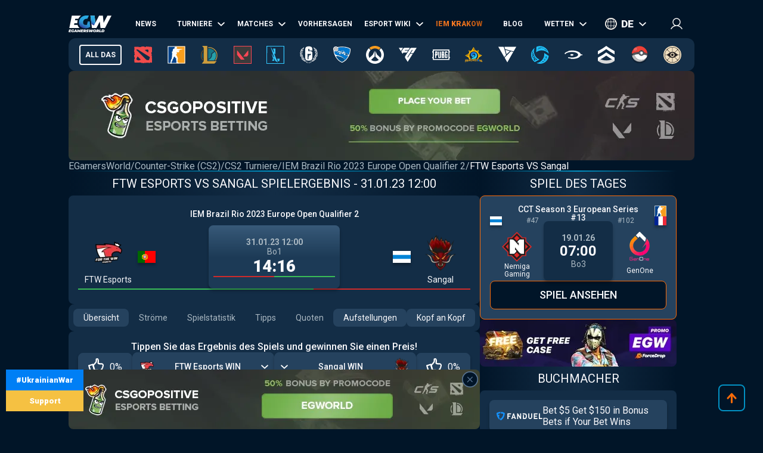

--- FILE ---
content_type: text/html; charset=utf-8
request_url: https://de.egamersworld.com/counterstrike/match/EyGjEVdS9T/ftw-esports-vs-sangal-VyMNgHWha
body_size: 61502
content:
<!DOCTYPE html><html lang="de"><head><meta charSet="utf-8"/><meta name="viewport" content="width=device-width, initial-scale=1"/><link rel="preload" as="image" href="https://egamersworld.com/cdn-cgi/image/width=1050,quality=75,format=webp/uploads/ensign/kcbpvywtr/1755837849658.webp" fetchPriority="high"/><link rel="stylesheet" href="/_next/static/css/710dfe8fca3aa34f.css" data-precedence="next"/><link rel="stylesheet" href="/_next/static/css/3cf7e2de3fb3f3ac.css" data-precedence="next"/><link rel="stylesheet" href="/_next/static/css/873e20024d4c1e33.css" data-precedence="next"/><link rel="stylesheet" href="/_next/static/css/b9854b2117207ce1.css" data-precedence="next"/><link rel="stylesheet" href="/_next/static/css/15f256543a06a19c.css" data-precedence="next"/><link rel="stylesheet" href="/_next/static/css/9abfdf929b04171b.css" data-precedence="next"/><link rel="stylesheet" href="/_next/static/css/529c740710c2c014.css" data-precedence="next"/><link rel="stylesheet" href="/_next/static/css/6a8c77238cad1c92.css" data-precedence="next"/><link rel="stylesheet" href="/_next/static/css/6df199290ff07c02.css" data-precedence="next"/><link rel="stylesheet" href="/_next/static/css/13614dd3e512bdc7.css" data-precedence="next"/><link rel="preload" as="script" fetchPriority="low" href="/_next/static/chunks/webpack-78995c84f27163b5.js"/><script src="/_next/static/chunks/fd9d1056-52e9a453568ade2d.js" async="" type="a17eaf5c430eb60f5ad827ca-text/javascript"></script><script src="/_next/static/chunks/2117-8dd1d73e684b8b98.js" async="" type="a17eaf5c430eb60f5ad827ca-text/javascript"></script><script src="/_next/static/chunks/main-app-cdb5f20280bb36f2.js" async="" type="a17eaf5c430eb60f5ad827ca-text/javascript"></script><script src="/_next/static/chunks/app/error-2e2de035e66fce75.js" async="" type="a17eaf5c430eb60f5ad827ca-text/javascript"></script><script src="/_next/static/chunks/4609-b2741a885eedbc9e.js" async="" type="a17eaf5c430eb60f5ad827ca-text/javascript"></script><script src="/_next/static/chunks/3281-cb553beae4685e37.js" async="" type="a17eaf5c430eb60f5ad827ca-text/javascript"></script><script src="/_next/static/chunks/1749-840bf44a6e79feb3.js" async="" type="a17eaf5c430eb60f5ad827ca-text/javascript"></script><script src="/_next/static/chunks/605-80d14d10b50a01d6.js" async="" type="a17eaf5c430eb60f5ad827ca-text/javascript"></script><script src="/_next/static/chunks/3276-10121da70f358942.js" async="" type="a17eaf5c430eb60f5ad827ca-text/javascript"></script><script src="/_next/static/chunks/336-e6cffa80ee18cc08.js" async="" type="a17eaf5c430eb60f5ad827ca-text/javascript"></script><script src="/_next/static/chunks/1459-6aab6737c2a5c351.js" async="" type="a17eaf5c430eb60f5ad827ca-text/javascript"></script><script src="/_next/static/chunks/9448-063f638dacc4143a.js" async="" type="a17eaf5c430eb60f5ad827ca-text/javascript"></script><script src="/_next/static/chunks/9858-cbaabfa55231ac20.js" async="" type="a17eaf5c430eb60f5ad827ca-text/javascript"></script><script src="/_next/static/chunks/1424-71161fe07190bb35.js" async="" type="a17eaf5c430eb60f5ad827ca-text/javascript"></script><script src="/_next/static/chunks/1935-1a67a3737afa6d49.js" async="" type="a17eaf5c430eb60f5ad827ca-text/javascript"></script><script src="/_next/static/chunks/6978-5f2b2612e95efa7a.js" async="" type="a17eaf5c430eb60f5ad827ca-text/javascript"></script><script src="/_next/static/chunks/app/(site)/layout-3f4deb1f079183c6.js" async="" type="a17eaf5c430eb60f5ad827ca-text/javascript"></script><script src="/_next/static/chunks/6097-21c8cd11d9d129c1.js" async="" type="a17eaf5c430eb60f5ad827ca-text/javascript"></script><script src="/_next/static/chunks/4845-2955a7b4dc5919fc.js" async="" type="a17eaf5c430eb60f5ad827ca-text/javascript"></script><script src="/_next/static/chunks/7329-87db21509a8d8d77.js" async="" type="a17eaf5c430eb60f5ad827ca-text/javascript"></script><script src="/_next/static/chunks/122-5737cd74f2a7d563.js" async="" type="a17eaf5c430eb60f5ad827ca-text/javascript"></script><script src="/_next/static/chunks/app/(site)/%5BgameSlug%5D/match/%5BeventId%5D/%5Bslug%5D/page-79b0194607d7f31a.js" async="" type="a17eaf5c430eb60f5ad827ca-text/javascript"></script><script src="/_next/static/chunks/2008-e30bc8d14ea725c7.js" async="" type="a17eaf5c430eb60f5ad827ca-text/javascript"></script><script src="/_next/static/chunks/app/(site)/%5BgameSlug%5D/page-0d34ceed41b9d24a.js" async="" type="a17eaf5c430eb60f5ad827ca-text/javascript"></script><script src="/_next/static/chunks/4243-f26660e5d1d35c18.js" async="" type="a17eaf5c430eb60f5ad827ca-text/javascript"></script><script src="/_next/static/chunks/app/(site)/not-found-b878f1252d0b29b6.js" async="" type="a17eaf5c430eb60f5ad827ca-text/javascript"></script><title>FTW Esports VS Sangal ➥ Counter-Strike (CS2) ➥ Wett Tipps, Stream, LiveScore, Ergebnisse auf EGW</title><meta name="description" content="FTW Esports VS Sangal ➥ Spielbeginn am 31.01.2023 at 17:00 🏆 IEM Brazil Rio 2023 Europe Open Qualifier 2 on EGamersWorld ☕ Wett Tipps &amp; Vorhersagen 📺 Watch Stream, Livescore."/><meta name="robots" content="noindex, follow"/><link rel="canonical" href="https://de.egamersworld.com/counterstrike/match/EyGjEVdS9T/ftw-esports-vs-sangal-VyMNgHWha"/><link rel="alternate" hrefLang="en" href="https://egamersworld.com/counterstrike/match/EyGjEVdS9T/ftw-esports-vs-sangal-VyMNgHWha"/><link rel="alternate" hrefLang="uk" href="https://ua.egamersworld.com/counterstrike/match/EyGjEVdS9T/ftw-esports-vs-sangal-VyMNgHWha"/><link rel="alternate" hrefLang="ru" href="https://rus.egamersworld.com/counterstrike/match/EyGjEVdS9T/ftw-esports-vs-sangal-VyMNgHWha"/><link rel="alternate" hrefLang="de" href="https://de.egamersworld.com/counterstrike/match/EyGjEVdS9T/ftw-esports-vs-sangal-VyMNgHWha"/><link rel="alternate" hrefLang="pt" href="https://pt.egamersworld.com/counterstrike/match/EyGjEVdS9T/ftw-esports-vs-sangal-VyMNgHWha"/><link rel="alternate" hrefLang="es" href="https://es.egamersworld.com/counterstrike/match/EyGjEVdS9T/ftw-esports-vs-sangal-VyMNgHWha"/><link rel="alternate" hrefLang="pl" href="https://pl.egamersworld.com/counterstrike/match/EyGjEVdS9T/ftw-esports-vs-sangal-VyMNgHWha"/><link rel="alternate" hrefLang="fr" href="https://fr.egamersworld.com/counterstrike/match/EyGjEVdS9T/ftw-esports-vs-sangal-VyMNgHWha"/><link rel="alternate" hrefLang="tr" href="https://tr.egamersworld.com/counterstrike/match/EyGjEVdS9T/ftw-esports-vs-sangal-VyMNgHWha"/><link rel="alternate" hrefLang="fi" href="https://fi.egamersworld.com/counterstrike/match/EyGjEVdS9T/ftw-esports-vs-sangal-VyMNgHWha"/><link rel="alternate" hrefLang="da" href="https://da.egamersworld.com/counterstrike/match/EyGjEVdS9T/ftw-esports-vs-sangal-VyMNgHWha"/><link rel="alternate" hrefLang="no" href="https://no.egamersworld.com/counterstrike/match/EyGjEVdS9T/ftw-esports-vs-sangal-VyMNgHWha"/><link rel="alternate" hrefLang="sv" href="https://sv.egamersworld.com/counterstrike/match/EyGjEVdS9T/ftw-esports-vs-sangal-VyMNgHWha"/><link rel="alternate" hrefLang="x-default" href="https://egamersworld.com/counterstrike/match/EyGjEVdS9T/ftw-esports-vs-sangal-VyMNgHWha"/><meta property="og:title" content="FTW Esports VS Sangal ➥ Counter-Strike (CS2) ➥ Wett Tipps, Stream, LiveScore, Ergebnisse auf EGW"/><meta property="og:description" content="FTW Esports VS Sangal ➥ Spielbeginn am 31.01.2023 at 17:00 🏆 IEM Brazil Rio 2023 Europe Open Qualifier 2 on EGamersWorld ☕ Wett Tipps &amp; Vorhersagen 📺 Watch Stream, Livescore."/><meta property="og:url" content="https://de.egamersworld.com/counterstrike/match/EyGjEVdS9T/ftw-esports-vs-sangal-VyMNgHWha"/><meta property="og:site_name" content="EGamersWorld"/><meta property="og:locale" content="en_US"/><meta property="og:image" content="https://de.egamersworld.com/images/matches/VyMNgHWha.jpg"/><meta property="og:type" content="website"/><meta name="twitter:card" content="summary_large_image"/><meta name="twitter:title" content="FTW Esports VS Sangal ➥ Counter-Strike (CS2) ➥ Wett Tipps, Stream, LiveScore, Ergebnisse auf EGW"/><meta name="twitter:description" content="FTW Esports VS Sangal ➥ Spielbeginn am 31.01.2023 at 17:00 🏆 IEM Brazil Rio 2023 Europe Open Qualifier 2 on EGamersWorld ☕ Wett Tipps &amp; Vorhersagen 📺 Watch Stream, Livescore."/><meta name="twitter:image" content="https://de.egamersworld.com/images/matches/VyMNgHWha.jpg"/><link rel="icon" href="/favicon.ico" type="image/x-icon" sizes="48x48"/><meta name="next-size-adjust"/><base href="https://de.egamersworld.com/"/><script type="a17eaf5c430eb60f5ad827ca-text/javascript">
                        (function() {
                            try {
                            var fpr = localStorage.getItem('fpr');
                            if (!fpr) {
                                fpr = "" || document.referrer || '';
                                if (fpr) localStorage.setItem('fpr', fpr);
                            }
                            } catch(e) {}
                        })();
                        </script><script src="/_next/static/chunks/polyfills-42372ed130431b0a.js" noModule="" type="a17eaf5c430eb60f5ad827ca-text/javascript"></script></head><body class="__variable_42f5cd g-FR" cz-shortcut-listen="true"><noscript><iframe height="0" src="https://www.googletagmanager.com/ns.html?id=GTM-MLG6TMS" style="display:none;visibility:hidden" width="0"></iframe></noscript><a class="war_war__DSf4e war_short__z573z" href="https://prytulafoundation.org/en/" id="w_banner" rel="nofollow noopener noreferrer" target="_blank"><span class="war_row__fSEt7">#UkrainianWar<span class="war_shortText__j6VaN">#NoFlyZone #StopRussianAggression #RussiaInvadedUkraine</span></span><span class="war_row__fSEt7">Support <span class="war_shortText__j6VaN">the Armed Forces of Ukraine</span></span></a><main class="styles_wrap__5JM8I"><header class="styles_wrapper__sRAMV" id="header"><nav class="menu_navBlock__Cqw6n"><a class="menu_logo__vMW_V" title="Egamersworld" href="/"><img alt="" title="" loading="lazy" width="72" height="28" decoding="async" data-nimg="1" style="color:transparent" src="https://egamersworld.com/cdn-cgi/image/width=72,quality=75,format=webp/asset/logo.svg"/></a><div class="menu_menu__2rIyH" id="headerMenu"><div class="menuItem_menuItem__XN1dr
          
          "><a class="
                menuItem_item__Q6tnK
                
                
                
                " href="/counterstrike/news"><span>News</span></a></div><div class="menuItem_menuItem__XN1dr
          
          "><a class="
                menuItem_item__Q6tnK
                
                
                menuItem_arrow__hNDZr
                " href="/counterstrike/events"><span>Turniere</span></a><span class="menuItem_subMenu__zHwzK"><a class="menuItem_item__Q6tnK" href="/counterstrike/teams/ranking/esl">ESL-Weltrangliste</a><a class="menuItem_item__Q6tnK" href="/counterstrike/teams/ranking/blast-premier-2024">BLAST Premier Weltrangliste 2024</a><a class="menuItem_item__Q6tnK" href="/counterstrike/teams/ranking/valve">VALVE raiting</a><a class="menuItem_item__Q6tnK" href="/counterstrike/events/tag/majors">Zeitplan der großen Turniere</a></span></div><div class="menuItem_menuItem__XN1dr
          
          "><a class="
                menuItem_item__Q6tnK
                
                
                menuItem_arrow__hNDZr
                " href="/counterstrike/matches"><span>Matches</span></a><span class="menuItem_subMenu__zHwzK"><a class="menuItem_item__Q6tnK" href="/counterstrike/streams">Streams</a><a class="menuItem_item__Q6tnK" href="/counterstrike/matches/upcoming-matches">Kommende Matches</a><a class="menuItem_item__Q6tnK" href="/counterstrike/matches/history">Spielverlauf</a></span></div><div class="menuItem_menuItem__XN1dr
          
          "><a class="
                menuItem_item__Q6tnK
                
                
                
                " href="/counterstrike/tips"><span>Vorhersagen</span></a></div><div class="menuItem_menuItem__XN1dr
          
          "><a class="
                menuItem_item__Q6tnK
                
                
                menuItem_arrow__hNDZr
                " href="/counterstrike/teams"><span>Esport Wiki</span></a><span class="menuItem_subMenu__zHwzK"><a class="menuItem_item__Q6tnK" href="/counterstrike/teams">Teams</a><a class="menuItem_item__Q6tnK" href="/counterstrike/players">Spieler</a><a class="menuItem_item__Q6tnK" href="/counterstrike/teams/ranking/egamersworld">EGW-Teams Bewertung</a><a class="menuItem_item__Q6tnK" href="/counterstrike/teams/ranking/hltv">HLTV ranking</a><a class="menuItem_item__Q6tnK" href="/ranking/pc-games-charts">Rangliste der Spiele</a><a class="menuItem_item__Q6tnK" href="/gaming/sensitivity-calculators">Empfindlichkeitsberechnungen</a><a class="menuItem_item__Q6tnK" href="/gaming/mouse-sensitivity-converter">Maus-Empfindlichkeits-Konverter</a><a class="menuItem_item__Q6tnK" href="/pickems">Pick’em</a></span></div><div class="menuItem_menuItem__XN1dr
          
          "><a class="
                menuItem_item__Q6tnK
                
                menuItem_animate__hyeM0
                
                " href="/counterstrike/stier-events/iem-krakow-2026"><span>IEM KRAKOW</span></a></div><div class="menuItem_menuItem__XN1dr
          
          "><a class="
                menuItem_item__Q6tnK
                
                
                
                " href="/blog"><span>Blog</span></a></div><div class="menuItem_menuItem__XN1dr
          
          "><a class="
                menuItem_item__Q6tnK
                
                
                menuItem_arrow__hNDZr
                " href="/counterstrike/bets"><span>Wetten</span></a><span class="menuItem_subMenu__zHwzK"><a class="menuItem_item__Q6tnK" href="/bookmakers">Wettanbieter</a><a class="menuItem_item__Q6tnK" href="/skin-platforms">Skin betting platforms</a><a class="menuItem_item__Q6tnK" href="/skin-markets">Skin Markets</a><a class="menuItem_item__Q6tnK" href="/casino-games">Casino-Spiele</a><a class="menuItem_item__Q6tnK" href="/counterstrike/betting/csgo-betting-sites">CS:GO Wettseiten</a><a class="menuItem_item__Q6tnK" href="/counterstrike/betting/csgo-gambling-sites">CSGO Glücksspiel-Seiten</a><a class="menuItem_item__Q6tnK" href="/counterstrike/betting/best-cs-2-trading-sites">CSGO Handelsseiten</a><a class="menuItem_item__Q6tnK" href="/counterstrike/betting/csgo-case-opening-sites">CS2 Fall Eröffnungsseiten</a><a class="menuItem_item__Q6tnK" href="/counterstrike/betting/cs2-coinflip-sites">CS2 Coinflip-Seiten</a><a class="menuItem_item__Q6tnK" href="/counterstrike/betting/csgo-case-battle-sites">CSGO Fall Kampfseiten</a></span></div></div><div class="switcher_block__NUcL_"><span class="switcher_item__9pikp">de</span><div class="switcher_list__uLAwN"><a class="switcher_listItem__iBd6o" href="https://egamersworld.com/counterstrike/match/EyGjEVdS9T/ftw-esports-vs-sangal-VyMNgHWha">en</a><a class="switcher_listItem__iBd6o" href="https://ua.egamersworld.com/counterstrike/match/EyGjEVdS9T/ftw-esports-vs-sangal-VyMNgHWha">ua</a><a class="switcher_listItem__iBd6o" href="https://rus.egamersworld.com/counterstrike/match/EyGjEVdS9T/ftw-esports-vs-sangal-VyMNgHWha">ru</a><a class="switcher_listItem__iBd6o" href="https://pt.egamersworld.com/counterstrike/match/EyGjEVdS9T/ftw-esports-vs-sangal-VyMNgHWha">pt</a><a class="switcher_listItem__iBd6o" href="https://es.egamersworld.com/counterstrike/match/EyGjEVdS9T/ftw-esports-vs-sangal-VyMNgHWha">es</a><a class="switcher_listItem__iBd6o" href="https://pl.egamersworld.com/counterstrike/match/EyGjEVdS9T/ftw-esports-vs-sangal-VyMNgHWha">pl</a><a class="switcher_listItem__iBd6o" href="https://fr.egamersworld.com/counterstrike/match/EyGjEVdS9T/ftw-esports-vs-sangal-VyMNgHWha">fr</a><a class="switcher_listItem__iBd6o" href="https://tr.egamersworld.com/counterstrike/match/EyGjEVdS9T/ftw-esports-vs-sangal-VyMNgHWha">tr</a><a class="switcher_listItem__iBd6o" href="https://fi.egamersworld.com/counterstrike/match/EyGjEVdS9T/ftw-esports-vs-sangal-VyMNgHWha">fi</a><a class="switcher_listItem__iBd6o" href="https://da.egamersworld.com/counterstrike/match/EyGjEVdS9T/ftw-esports-vs-sangal-VyMNgHWha">da</a><a class="switcher_listItem__iBd6o" href="https://no.egamersworld.com/counterstrike/match/EyGjEVdS9T/ftw-esports-vs-sangal-VyMNgHWha">no</a><a class="switcher_listItem__iBd6o" href="https://sv.egamersworld.com/counterstrike/match/EyGjEVdS9T/ftw-esports-vs-sangal-VyMNgHWha">sv</a></div></div><div class="login_login__puuDN"><div class="login_btn__Xu9zJ"><img alt="" title="" loading="lazy" width="20" height="20" decoding="async" data-nimg="1" style="color:transparent" src="https://egamersworld.com/cdn-cgi/image/width=20,quality=75,format=webp/asset/icons/user.svg"/></div></div><div class="menu_burger__CMh_a "></div></nav><div class="gameMenu_header__axIwl"><a class="gameMenu_home__VprJ0" data-mid="gameMenuItem" id="g_home" href="/">All das</a><div class="gameMenu_gameWrap__6VR41  "><a class="gameMenu_game__EnnNF" data-mid="gameMenuItem" id="g_dota2" href="/dota2"><img alt="" title="" loading="lazy" width="30" height="30" decoding="async" data-nimg="1" style="color:transparent" src="https://egamersworld.com/cdn-cgi/image/width=30,quality=75,format=webp/asset/games/dota2.svg"/></a><div class="gameMenu_subMenu__vZpUX"><div class="menuItem_menuItem__XN1dr
          menuItem_gameMenu__hzkS_
          "><a class="
                menuItem_item__Q6tnK
                
                
                
                " href="/dota2/news"><span>News</span></a></div><div class="menuItem_menuItem__XN1dr
          menuItem_gameMenu__hzkS_
          "><a class="
                menuItem_item__Q6tnK
                
                
                menuItem_arrow__hNDZr
                " href="/dota2/events"><span>Turniere</span></a><span class="menuItem_subMenu__zHwzK"><a class="menuItem_item__Q6tnK" href="/dota2/esl-pro-tour-leaderboard">ESL Pro Tour: Rangliste</a></span></div><div class="menuItem_menuItem__XN1dr
          menuItem_gameMenu__hzkS_
          "><a class="
                menuItem_item__Q6tnK
                
                
                menuItem_arrow__hNDZr
                " href="/dota2/matches"><span>Matches</span></a><span class="menuItem_subMenu__zHwzK"><a class="menuItem_item__Q6tnK" href="/dota2/streams">Streams</a><a class="menuItem_item__Q6tnK" href="/dota2/matches/upcoming-matches">Kommende Matches</a><a class="menuItem_item__Q6tnK" href="/dota2/matches/history">Spielverlauf</a></span></div><div class="menuItem_menuItem__XN1dr
          menuItem_gameMenu__hzkS_
          "><a class="
                menuItem_item__Q6tnK
                
                
                
                " href="/dota2/tips"><span>Vorhersagen</span></a></div><div class="menuItem_menuItem__XN1dr
          menuItem_gameMenu__hzkS_
          "><a class="
                menuItem_item__Q6tnK
                
                
                menuItem_arrow__hNDZr
                " href="/dota2/teams"><span>Esport Wiki</span></a><span class="menuItem_subMenu__zHwzK"><a class="menuItem_item__Q6tnK" href="/dota2/teams">Teams</a><a class="menuItem_item__Q6tnK" href="/dota2/players">Spieler</a><a class="menuItem_item__Q6tnK" href="/dota2/teams/ranking/egamersworld">EGW-Teams Bewertung</a><a class="menuItem_item__Q6tnK" href="/ranking/pc-games-charts">Rangliste der Spiele</a><a class="menuItem_item__Q6tnK" href="/gaming/sensitivity-calculators">Empfindlichkeitsberechnungen</a><a class="menuItem_item__Q6tnK" href="/gaming/mouse-sensitivity-converter">Maus-Empfindlichkeits-Konverter</a><a class="menuItem_item__Q6tnK" href="/pickems">Pick’em</a></span></div><div class="menuItem_menuItem__XN1dr
          menuItem_gameMenu__hzkS_
          "><a class="
                menuItem_item__Q6tnK
                
                
                
                " href="/counterstrike/stier-events/iem-krakow-2026"><span>IEM KRAKOW</span></a></div><div class="menuItem_menuItem__XN1dr
          menuItem_gameMenu__hzkS_
          "><a class="
                menuItem_item__Q6tnK
                
                
                
                " href="/blog"><span>Blog</span></a></div><div class="menuItem_menuItem__XN1dr
          menuItem_gameMenu__hzkS_
          "><a class="
                menuItem_item__Q6tnK
                
                
                menuItem_arrow__hNDZr
                " href="/dota2/bets"><span>Wetten</span></a><span class="menuItem_subMenu__zHwzK"><a class="menuItem_item__Q6tnK" href="/bookmakers">Wettanbieter</a><a class="menuItem_item__Q6tnK" href="/skin-platforms">Skin betting platforms</a><a class="menuItem_item__Q6tnK" href="/skin-markets">Skin Markets</a><a class="menuItem_item__Q6tnK" href="/casino-games">Casino-Spiele</a><a class="menuItem_item__Q6tnK" href="/dota2/betting/best-dota-2-betting-sites">Dota 2 Wettseiten</a></span></div></div></div><div class="gameMenu_gameWrap__6VR41  "><a class="gameMenu_game__EnnNF" data-mid="gameMenuItem" id="g_counterstrike" href="/counterstrike"><img alt="" title="" loading="lazy" width="30" height="30" decoding="async" data-nimg="1" style="color:transparent" src="https://egamersworld.com/cdn-cgi/image/width=30,quality=75,format=webp/asset/games/counterstrike.svg"/></a><div class="gameMenu_subMenu__vZpUX"><div class="menuItem_menuItem__XN1dr
          menuItem_gameMenu__hzkS_
          "><a class="
                menuItem_item__Q6tnK
                
                
                
                " href="/counterstrike/news"><span>News</span></a></div><div class="menuItem_menuItem__XN1dr
          menuItem_gameMenu__hzkS_
          "><a class="
                menuItem_item__Q6tnK
                
                
                menuItem_arrow__hNDZr
                " href="/counterstrike/events"><span>Turniere</span></a><span class="menuItem_subMenu__zHwzK"><a class="menuItem_item__Q6tnK" href="/counterstrike/teams/ranking/esl">ESL-Weltrangliste</a><a class="menuItem_item__Q6tnK" href="/counterstrike/teams/ranking/blast-premier-2024">BLAST Premier Weltrangliste 2024</a><a class="menuItem_item__Q6tnK" href="/counterstrike/teams/ranking/valve">VALVE raiting</a><a class="menuItem_item__Q6tnK" href="/counterstrike/events/tag/majors">Zeitplan der großen Turniere</a></span></div><div class="menuItem_menuItem__XN1dr
          menuItem_gameMenu__hzkS_
          "><a class="
                menuItem_item__Q6tnK
                
                
                menuItem_arrow__hNDZr
                " href="/counterstrike/matches"><span>Matches</span></a><span class="menuItem_subMenu__zHwzK"><a class="menuItem_item__Q6tnK" href="/counterstrike/streams">Streams</a><a class="menuItem_item__Q6tnK" href="/counterstrike/matches/upcoming-matches">Kommende Matches</a><a class="menuItem_item__Q6tnK" href="/counterstrike/matches/history">Spielverlauf</a></span></div><div class="menuItem_menuItem__XN1dr
          menuItem_gameMenu__hzkS_
          "><a class="
                menuItem_item__Q6tnK
                
                
                
                " href="/counterstrike/tips"><span>Vorhersagen</span></a></div><div class="menuItem_menuItem__XN1dr
          menuItem_gameMenu__hzkS_
          "><a class="
                menuItem_item__Q6tnK
                
                
                menuItem_arrow__hNDZr
                " href="/counterstrike/teams"><span>Esport Wiki</span></a><span class="menuItem_subMenu__zHwzK"><a class="menuItem_item__Q6tnK" href="/counterstrike/teams">Teams</a><a class="menuItem_item__Q6tnK" href="/counterstrike/players">Spieler</a><a class="menuItem_item__Q6tnK" href="/counterstrike/teams/ranking/egamersworld">EGW-Teams Bewertung</a><a class="menuItem_item__Q6tnK" href="/counterstrike/teams/ranking/hltv">HLTV ranking</a><a class="menuItem_item__Q6tnK" href="/ranking/pc-games-charts">Rangliste der Spiele</a><a class="menuItem_item__Q6tnK" href="/gaming/sensitivity-calculators">Empfindlichkeitsberechnungen</a><a class="menuItem_item__Q6tnK" href="/gaming/mouse-sensitivity-converter">Maus-Empfindlichkeits-Konverter</a><a class="menuItem_item__Q6tnK" href="/pickems">Pick’em</a></span></div><div class="menuItem_menuItem__XN1dr
          menuItem_gameMenu__hzkS_
          "><a class="
                menuItem_item__Q6tnK
                
                
                
                " href="/counterstrike/stier-events/iem-krakow-2026"><span>IEM KRAKOW</span></a></div><div class="menuItem_menuItem__XN1dr
          menuItem_gameMenu__hzkS_
          "><a class="
                menuItem_item__Q6tnK
                
                
                
                " href="/blog"><span>Blog</span></a></div><div class="menuItem_menuItem__XN1dr
          menuItem_gameMenu__hzkS_
          "><a class="
                menuItem_item__Q6tnK
                
                
                menuItem_arrow__hNDZr
                " href="/counterstrike/bets"><span>Wetten</span></a><span class="menuItem_subMenu__zHwzK"><a class="menuItem_item__Q6tnK" href="/bookmakers">Wettanbieter</a><a class="menuItem_item__Q6tnK" href="/skin-platforms">Skin betting platforms</a><a class="menuItem_item__Q6tnK" href="/skin-markets">Skin Markets</a><a class="menuItem_item__Q6tnK" href="/casino-games">Casino-Spiele</a><a class="menuItem_item__Q6tnK" href="/counterstrike/betting/csgo-betting-sites">CS:GO Wettseiten</a><a class="menuItem_item__Q6tnK" href="/counterstrike/betting/csgo-gambling-sites">CSGO Glücksspiel-Seiten</a><a class="menuItem_item__Q6tnK" href="/counterstrike/betting/best-cs-2-trading-sites">CSGO Handelsseiten</a><a class="menuItem_item__Q6tnK" href="/counterstrike/betting/csgo-case-opening-sites">CS2 Fall Eröffnungsseiten</a><a class="menuItem_item__Q6tnK" href="/counterstrike/betting/cs2-coinflip-sites">CS2 Coinflip-Seiten</a><a class="menuItem_item__Q6tnK" href="/counterstrike/betting/csgo-case-battle-sites">CSGO Fall Kampfseiten</a></span></div></div></div><div class="gameMenu_gameWrap__6VR41  "><a class="gameMenu_game__EnnNF" data-mid="gameMenuItem" id="g_lol" href="/lol"><img alt="" title="" loading="lazy" width="30" height="30" decoding="async" data-nimg="1" style="color:transparent" src="https://egamersworld.com/cdn-cgi/image/width=30,quality=75,format=webp/asset/games/lol.svg"/></a><div class="gameMenu_subMenu__vZpUX"><div class="menuItem_menuItem__XN1dr
          menuItem_gameMenu__hzkS_
          "><a class="
                menuItem_item__Q6tnK
                
                
                
                " href="/lol/news"><span>News</span></a></div><div class="menuItem_menuItem__XN1dr
          menuItem_gameMenu__hzkS_
          "><a class="
                menuItem_item__Q6tnK
                
                
                
                " href="/lol/events"><span>Turniere</span></a></div><div class="menuItem_menuItem__XN1dr
          menuItem_gameMenu__hzkS_
          "><a class="
                menuItem_item__Q6tnK
                
                
                menuItem_arrow__hNDZr
                " href="/lol/matches"><span>Matches</span></a><span class="menuItem_subMenu__zHwzK"><a class="menuItem_item__Q6tnK" href="/lol/streams">Streams</a><a class="menuItem_item__Q6tnK" href="/lol/matches/upcoming-matches">Kommende Matches</a><a class="menuItem_item__Q6tnK" href="/lol/matches/history">Spielverlauf</a></span></div><div class="menuItem_menuItem__XN1dr
          menuItem_gameMenu__hzkS_
          "><a class="
                menuItem_item__Q6tnK
                
                
                
                " href="/lol/tips"><span>Vorhersagen</span></a></div><div class="menuItem_menuItem__XN1dr
          menuItem_gameMenu__hzkS_
          "><a class="
                menuItem_item__Q6tnK
                
                
                menuItem_arrow__hNDZr
                " href="/lol/teams"><span>Esport Wiki</span></a><span class="menuItem_subMenu__zHwzK"><a class="menuItem_item__Q6tnK" href="/lol/teams">Teams</a><a class="menuItem_item__Q6tnK" href="/lol/players">Spieler</a><a class="menuItem_item__Q6tnK" href="/lol/teams/ranking/egamersworld">EGW-Teams Bewertung</a><a class="menuItem_item__Q6tnK" href="/ranking/pc-games-charts">Rangliste der Spiele</a><a class="menuItem_item__Q6tnK" href="/gaming/sensitivity-calculators">Empfindlichkeitsberechnungen</a><a class="menuItem_item__Q6tnK" href="/gaming/mouse-sensitivity-converter">Maus-Empfindlichkeits-Konverter</a><a class="menuItem_item__Q6tnK" href="/pickems">Pick’em</a></span></div><div class="menuItem_menuItem__XN1dr
          menuItem_gameMenu__hzkS_
          "><a class="
                menuItem_item__Q6tnK
                
                
                
                " href="/counterstrike/stier-events/iem-krakow-2026"><span>IEM KRAKOW</span></a></div><div class="menuItem_menuItem__XN1dr
          menuItem_gameMenu__hzkS_
          "><a class="
                menuItem_item__Q6tnK
                
                
                
                " href="/blog"><span>Blog</span></a></div><div class="menuItem_menuItem__XN1dr
          menuItem_gameMenu__hzkS_
          "><a class="
                menuItem_item__Q6tnK
                
                
                menuItem_arrow__hNDZr
                " href="/lol/bets"><span>Wetten</span></a><span class="menuItem_subMenu__zHwzK"><a class="menuItem_item__Q6tnK" href="/bookmakers">Wettanbieter</a><a class="menuItem_item__Q6tnK" href="/skin-platforms">Skin betting platforms</a><a class="menuItem_item__Q6tnK" href="/skin-markets">Skin Markets</a><a class="menuItem_item__Q6tnK" href="/casino-games">Casino-Spiele</a><a class="menuItem_item__Q6tnK" href="/lol/betting/league-of-legends-betting-sites">League of Legends Wettseiten</a></span></div></div></div><div class="gameMenu_gameWrap__6VR41  "><a class="gameMenu_game__EnnNF" data-mid="gameMenuItem" id="g_valorant" href="/valorant"><img alt="" title="" loading="lazy" width="30" height="30" decoding="async" data-nimg="1" style="color:transparent" src="https://egamersworld.com/cdn-cgi/image/width=30,quality=75,format=webp/asset/games/valorant.svg"/></a><div class="gameMenu_subMenu__vZpUX"><div class="menuItem_menuItem__XN1dr
          menuItem_gameMenu__hzkS_
          "><a class="
                menuItem_item__Q6tnK
                
                
                
                " href="/valorant/news"><span>News</span></a></div><div class="menuItem_menuItem__XN1dr
          menuItem_gameMenu__hzkS_
          "><a class="
                menuItem_item__Q6tnK
                
                
                menuItem_arrow__hNDZr
                " href="/valorant/events"><span>Turniere</span></a><span class="menuItem_subMenu__zHwzK"><a class="menuItem_item__Q6tnK" href="/valorant/vct-championship-points">VCT-Meisterschaftspunkte</a></span></div><div class="menuItem_menuItem__XN1dr
          menuItem_gameMenu__hzkS_
          "><a class="
                menuItem_item__Q6tnK
                
                
                menuItem_arrow__hNDZr
                " href="/valorant/matches"><span>Matches</span></a><span class="menuItem_subMenu__zHwzK"><a class="menuItem_item__Q6tnK" href="/valorant/streams">Streams</a><a class="menuItem_item__Q6tnK" href="/valorant/matches/upcoming-matches">Kommende Matches</a><a class="menuItem_item__Q6tnK" href="/valorant/matches/history">Spielverlauf</a></span></div><div class="menuItem_menuItem__XN1dr
          menuItem_gameMenu__hzkS_
          "><a class="
                menuItem_item__Q6tnK
                
                
                
                " href="/valorant/tips"><span>Vorhersagen</span></a></div><div class="menuItem_menuItem__XN1dr
          menuItem_gameMenu__hzkS_
          "><a class="
                menuItem_item__Q6tnK
                
                
                menuItem_arrow__hNDZr
                " href="/valorant/teams"><span>Esport Wiki</span></a><span class="menuItem_subMenu__zHwzK"><a class="menuItem_item__Q6tnK" href="/valorant/teams">Teams</a><a class="menuItem_item__Q6tnK" href="/valorant/players">Spieler</a><a class="menuItem_item__Q6tnK" href="/ranking/pc-games-charts">Rangliste der Spiele</a><a class="menuItem_item__Q6tnK" href="/gaming/sensitivity-calculators">Empfindlichkeitsberechnungen</a><a class="menuItem_item__Q6tnK" href="/gaming/mouse-sensitivity-converter">Maus-Empfindlichkeits-Konverter</a><a class="menuItem_item__Q6tnK" href="/pickems">Pick’em</a></span></div><div class="menuItem_menuItem__XN1dr
          menuItem_gameMenu__hzkS_
          "><a class="
                menuItem_item__Q6tnK
                
                
                
                " href="/counterstrike/stier-events/iem-krakow-2026"><span>IEM KRAKOW</span></a></div><div class="menuItem_menuItem__XN1dr
          menuItem_gameMenu__hzkS_
          "><a class="
                menuItem_item__Q6tnK
                
                
                
                " href="/blog"><span>Blog</span></a></div><div class="menuItem_menuItem__XN1dr
          menuItem_gameMenu__hzkS_
          "><a class="
                menuItem_item__Q6tnK
                
                
                menuItem_arrow__hNDZr
                " href="/valorant/bets"><span>Wetten</span></a><span class="menuItem_subMenu__zHwzK"><a class="menuItem_item__Q6tnK" href="/bookmakers">Wettanbieter</a><a class="menuItem_item__Q6tnK" href="/skin-platforms">Skin betting platforms</a><a class="menuItem_item__Q6tnK" href="/skin-markets">Skin Markets</a><a class="menuItem_item__Q6tnK" href="/casino-games">Casino-Spiele</a><a class="menuItem_item__Q6tnK" href="/valorant/betting/best-valorant-betting-sites">Valorant Wettseiten</a></span></div></div></div><div class="gameMenu_gameWrap__6VR41  "><a class="gameMenu_game__EnnNF" data-mid="gameMenuItem" id="g_wildrift" href="/wildrift"><img alt="" title="" loading="lazy" width="30" height="30" decoding="async" data-nimg="1" style="color:transparent" src="https://egamersworld.com/cdn-cgi/image/width=30,quality=75,format=webp/asset/games/wildrift.svg"/></a><div class="gameMenu_subMenu__vZpUX"><div class="menuItem_menuItem__XN1dr
          menuItem_gameMenu__hzkS_
          "><a class="
                menuItem_item__Q6tnK
                
                
                
                " href="/wildrift/news"><span>News</span></a></div><div class="menuItem_menuItem__XN1dr
          menuItem_gameMenu__hzkS_
          "><a class="
                menuItem_item__Q6tnK
                
                
                
                " href="/wildrift/events"><span>Turniere</span></a></div><div class="menuItem_menuItem__XN1dr
          menuItem_gameMenu__hzkS_
          "><a class="
                menuItem_item__Q6tnK
                
                
                menuItem_arrow__hNDZr
                " href="/wildrift/matches"><span>Matches</span></a><span class="menuItem_subMenu__zHwzK"><a class="menuItem_item__Q6tnK" href="/wildrift/streams">Streams</a><a class="menuItem_item__Q6tnK" href="/wildrift/matches/upcoming-matches">Kommende Matches</a><a class="menuItem_item__Q6tnK" href="/wildrift/matches/history">Spielverlauf</a></span></div><div class="menuItem_menuItem__XN1dr
          menuItem_gameMenu__hzkS_
          "><a class="
                menuItem_item__Q6tnK
                
                
                
                " href="/wildrift/tips"><span>Vorhersagen</span></a></div><div class="menuItem_menuItem__XN1dr
          menuItem_gameMenu__hzkS_
          "><a class="
                menuItem_item__Q6tnK
                
                
                menuItem_arrow__hNDZr
                " href="/wildrift/teams"><span>Esport Wiki</span></a><span class="menuItem_subMenu__zHwzK"><a class="menuItem_item__Q6tnK" href="/wildrift/teams">Teams</a><a class="menuItem_item__Q6tnK" href="/wildrift/players">Spieler</a><a class="menuItem_item__Q6tnK" href="/ranking/pc-games-charts">Rangliste der Spiele</a><a class="menuItem_item__Q6tnK" href="/gaming/sensitivity-calculators">Empfindlichkeitsberechnungen</a><a class="menuItem_item__Q6tnK" href="/gaming/mouse-sensitivity-converter">Maus-Empfindlichkeits-Konverter</a><a class="menuItem_item__Q6tnK" href="/pickems">Pick’em</a></span></div><div class="menuItem_menuItem__XN1dr
          menuItem_gameMenu__hzkS_
          "><a class="
                menuItem_item__Q6tnK
                
                
                
                " href="/counterstrike/stier-events/iem-krakow-2026"><span>IEM KRAKOW</span></a></div><div class="menuItem_menuItem__XN1dr
          menuItem_gameMenu__hzkS_
          "><a class="
                menuItem_item__Q6tnK
                
                
                
                " href="/blog"><span>Blog</span></a></div><div class="menuItem_menuItem__XN1dr
          menuItem_gameMenu__hzkS_
          "><a class="
                menuItem_item__Q6tnK
                
                
                menuItem_arrow__hNDZr
                " href="/wildrift/bets"><span>Wetten</span></a><span class="menuItem_subMenu__zHwzK"><a class="menuItem_item__Q6tnK" href="/bookmakers">Wettanbieter</a><a class="menuItem_item__Q6tnK" href="/skin-platforms">Skin betting platforms</a><a class="menuItem_item__Q6tnK" href="/skin-markets">Skin Markets</a><a class="menuItem_item__Q6tnK" href="/casino-games">Casino-Spiele</a></span></div></div></div><div class="gameMenu_gameWrap__6VR41  "><a class="gameMenu_game__EnnNF" data-mid="gameMenuItem" id="g_rainbowsix" href="/rainbowsix"><img alt="" title="" loading="lazy" width="30" height="30" decoding="async" data-nimg="1" style="color:transparent" src="https://egamersworld.com/cdn-cgi/image/width=30,quality=75,format=webp/asset/games/rainbowsix.svg"/></a><div class="gameMenu_subMenu__vZpUX"><div class="menuItem_menuItem__XN1dr
          menuItem_gameMenu__hzkS_
          "><a class="
                menuItem_item__Q6tnK
                
                
                
                " href="/rainbowsix/news"><span>News</span></a></div><div class="menuItem_menuItem__XN1dr
          menuItem_gameMenu__hzkS_
          "><a class="
                menuItem_item__Q6tnK
                
                
                menuItem_arrow__hNDZr
                " href="/rainbowsix/events"><span>Turniere</span></a><span class="menuItem_subMenu__zHwzK"><a class="menuItem_item__Q6tnK" href="/rainbowsix/event/six-invitational-2026-Bh_oW-cl0">Six Invitational 2026</a></span></div><div class="menuItem_menuItem__XN1dr
          menuItem_gameMenu__hzkS_
          "><a class="
                menuItem_item__Q6tnK
                
                
                menuItem_arrow__hNDZr
                " href="/rainbowsix/matches"><span>Matches</span></a><span class="menuItem_subMenu__zHwzK"><a class="menuItem_item__Q6tnK" href="/rainbowsix/streams">Streams</a><a class="menuItem_item__Q6tnK" href="/rainbowsix/matches/upcoming-matches">Kommende Matches</a><a class="menuItem_item__Q6tnK" href="/rainbowsix/matches/history">Spielverlauf</a></span></div><div class="menuItem_menuItem__XN1dr
          menuItem_gameMenu__hzkS_
          "><a class="
                menuItem_item__Q6tnK
                
                
                
                " href="/rainbowsix/tips"><span>Vorhersagen</span></a></div><div class="menuItem_menuItem__XN1dr
          menuItem_gameMenu__hzkS_
          "><a class="
                menuItem_item__Q6tnK
                
                
                menuItem_arrow__hNDZr
                " href="/rainbowsix/teams"><span>Esport Wiki</span></a><span class="menuItem_subMenu__zHwzK"><a class="menuItem_item__Q6tnK" href="/rainbowsix/teams">Teams</a><a class="menuItem_item__Q6tnK" href="/rainbowsix/players">Spieler</a><a class="menuItem_item__Q6tnK" href="/ranking/pc-games-charts">Rangliste der Spiele</a><a class="menuItem_item__Q6tnK" href="/gaming/sensitivity-calculators">Empfindlichkeitsberechnungen</a><a class="menuItem_item__Q6tnK" href="/gaming/mouse-sensitivity-converter">Maus-Empfindlichkeits-Konverter</a><a class="menuItem_item__Q6tnK" href="/pickems">Pick’em</a></span></div><div class="menuItem_menuItem__XN1dr
          menuItem_gameMenu__hzkS_
          "><a class="
                menuItem_item__Q6tnK
                
                
                
                " href="/counterstrike/stier-events/iem-krakow-2026"><span>IEM KRAKOW</span></a></div><div class="menuItem_menuItem__XN1dr
          menuItem_gameMenu__hzkS_
          "><a class="
                menuItem_item__Q6tnK
                
                
                
                " href="/blog"><span>Blog</span></a></div><div class="menuItem_menuItem__XN1dr
          menuItem_gameMenu__hzkS_
          "><a class="
                menuItem_item__Q6tnK
                
                
                menuItem_arrow__hNDZr
                " href="/rainbowsix/bets"><span>Wetten</span></a><span class="menuItem_subMenu__zHwzK"><a class="menuItem_item__Q6tnK" href="/bookmakers">Wettanbieter</a><a class="menuItem_item__Q6tnK" href="/skin-platforms">Skin betting platforms</a><a class="menuItem_item__Q6tnK" href="/skin-markets">Skin Markets</a><a class="menuItem_item__Q6tnK" href="/casino-games">Casino-Spiele</a></span></div></div></div><div class="gameMenu_gameWrap__6VR41  "><a class="gameMenu_game__EnnNF" data-mid="gameMenuItem" id="g_rocketleague" href="/rocketleague"><img alt="" title="" loading="lazy" width="30" height="30" decoding="async" data-nimg="1" style="color:transparent" src="https://egamersworld.com/cdn-cgi/image/width=30,quality=75,format=webp/asset/games/rocketleague.svg"/></a><div class="gameMenu_subMenu__vZpUX"><div class="menuItem_menuItem__XN1dr
          menuItem_gameMenu__hzkS_
          "><a class="
                menuItem_item__Q6tnK
                
                
                
                " href="/rocketleague/news"><span>News</span></a></div><div class="menuItem_menuItem__XN1dr
          menuItem_gameMenu__hzkS_
          "><a class="
                menuItem_item__Q6tnK
                
                
                
                " href="/rocketleague/events"><span>Turniere</span></a></div><div class="menuItem_menuItem__XN1dr
          menuItem_gameMenu__hzkS_
          "><a class="
                menuItem_item__Q6tnK
                
                
                menuItem_arrow__hNDZr
                " href="/rocketleague/matches"><span>Matches</span></a><span class="menuItem_subMenu__zHwzK"><a class="menuItem_item__Q6tnK" href="/rocketleague/streams">Streams</a><a class="menuItem_item__Q6tnK" href="/rocketleague/matches/upcoming-matches">Kommende Matches</a><a class="menuItem_item__Q6tnK" href="/rocketleague/matches/history">Spielverlauf</a></span></div><div class="menuItem_menuItem__XN1dr
          menuItem_gameMenu__hzkS_
          "><a class="
                menuItem_item__Q6tnK
                
                
                
                " href="/rocketleague/tips"><span>Vorhersagen</span></a></div><div class="menuItem_menuItem__XN1dr
          menuItem_gameMenu__hzkS_
          "><a class="
                menuItem_item__Q6tnK
                
                
                menuItem_arrow__hNDZr
                " href="/rocketleague/teams"><span>Esport Wiki</span></a><span class="menuItem_subMenu__zHwzK"><a class="menuItem_item__Q6tnK" href="/rocketleague/teams">Teams</a><a class="menuItem_item__Q6tnK" href="/rocketleague/players">Spieler</a><a class="menuItem_item__Q6tnK" href="/ranking/pc-games-charts">Rangliste der Spiele</a><a class="menuItem_item__Q6tnK" href="/gaming/sensitivity-calculators">Empfindlichkeitsberechnungen</a><a class="menuItem_item__Q6tnK" href="/gaming/mouse-sensitivity-converter">Maus-Empfindlichkeits-Konverter</a><a class="menuItem_item__Q6tnK" href="/pickems">Pick’em</a></span></div><div class="menuItem_menuItem__XN1dr
          menuItem_gameMenu__hzkS_
          "><a class="
                menuItem_item__Q6tnK
                
                
                
                " href="/counterstrike/stier-events/iem-krakow-2026"><span>IEM KRAKOW</span></a></div><div class="menuItem_menuItem__XN1dr
          menuItem_gameMenu__hzkS_
          "><a class="
                menuItem_item__Q6tnK
                
                
                
                " href="/blog"><span>Blog</span></a></div><div class="menuItem_menuItem__XN1dr
          menuItem_gameMenu__hzkS_
          "><a class="
                menuItem_item__Q6tnK
                
                
                menuItem_arrow__hNDZr
                " href="/rocketleague/bets"><span>Wetten</span></a><span class="menuItem_subMenu__zHwzK"><a class="menuItem_item__Q6tnK" href="/bookmakers">Wettanbieter</a><a class="menuItem_item__Q6tnK" href="/skin-platforms">Skin betting platforms</a><a class="menuItem_item__Q6tnK" href="/skin-markets">Skin Markets</a><a class="menuItem_item__Q6tnK" href="/casino-games">Casino-Spiele</a></span></div></div></div><div class="gameMenu_gameWrap__6VR41  "><a class="gameMenu_game__EnnNF" data-mid="gameMenuItem" id="g_overwatch" href="/overwatch"><img alt="" title="" loading="lazy" width="30" height="30" decoding="async" data-nimg="1" style="color:transparent" src="https://egamersworld.com/cdn-cgi/image/width=30,quality=75,format=webp/asset/games/overwatch.svg"/></a><div class="gameMenu_subMenu__vZpUX"><div class="menuItem_menuItem__XN1dr
          menuItem_gameMenu__hzkS_
          "><a class="
                menuItem_item__Q6tnK
                
                
                
                " href="/overwatch/news"><span>News</span></a></div><div class="menuItem_menuItem__XN1dr
          menuItem_gameMenu__hzkS_
          "><a class="
                menuItem_item__Q6tnK
                
                
                
                " href="/overwatch/events"><span>Turniere</span></a></div><div class="menuItem_menuItem__XN1dr
          menuItem_gameMenu__hzkS_
          "><a class="
                menuItem_item__Q6tnK
                
                
                menuItem_arrow__hNDZr
                " href="/overwatch/matches"><span>Matches</span></a><span class="menuItem_subMenu__zHwzK"><a class="menuItem_item__Q6tnK" href="/overwatch/streams">Streams</a><a class="menuItem_item__Q6tnK" href="/overwatch/matches/upcoming-matches">Kommende Matches</a><a class="menuItem_item__Q6tnK" href="/overwatch/matches/history">Spielverlauf</a></span></div><div class="menuItem_menuItem__XN1dr
          menuItem_gameMenu__hzkS_
          "><a class="
                menuItem_item__Q6tnK
                
                
                
                " href="/overwatch/tips"><span>Vorhersagen</span></a></div><div class="menuItem_menuItem__XN1dr
          menuItem_gameMenu__hzkS_
          "><a class="
                menuItem_item__Q6tnK
                
                
                menuItem_arrow__hNDZr
                " href="/overwatch/teams"><span>Esport Wiki</span></a><span class="menuItem_subMenu__zHwzK"><a class="menuItem_item__Q6tnK" href="/overwatch/teams">Teams</a><a class="menuItem_item__Q6tnK" href="/overwatch/players">Spieler</a><a class="menuItem_item__Q6tnK" href="/ranking/pc-games-charts">Rangliste der Spiele</a><a class="menuItem_item__Q6tnK" href="/gaming/sensitivity-calculators">Empfindlichkeitsberechnungen</a><a class="menuItem_item__Q6tnK" href="/gaming/mouse-sensitivity-converter">Maus-Empfindlichkeits-Konverter</a><a class="menuItem_item__Q6tnK" href="/pickems">Pick’em</a></span></div><div class="menuItem_menuItem__XN1dr
          menuItem_gameMenu__hzkS_
          "><a class="
                menuItem_item__Q6tnK
                
                
                
                " href="/counterstrike/stier-events/iem-krakow-2026"><span>IEM KRAKOW</span></a></div><div class="menuItem_menuItem__XN1dr
          menuItem_gameMenu__hzkS_
          "><a class="
                menuItem_item__Q6tnK
                
                
                
                " href="/blog"><span>Blog</span></a></div><div class="menuItem_menuItem__XN1dr
          menuItem_gameMenu__hzkS_
          "><a class="
                menuItem_item__Q6tnK
                
                
                menuItem_arrow__hNDZr
                " href="/overwatch/bets"><span>Wetten</span></a><span class="menuItem_subMenu__zHwzK"><a class="menuItem_item__Q6tnK" href="/bookmakers">Wettanbieter</a><a class="menuItem_item__Q6tnK" href="/skin-platforms">Skin betting platforms</a><a class="menuItem_item__Q6tnK" href="/skin-markets">Skin Markets</a><a class="menuItem_item__Q6tnK" href="/casino-games">Casino-Spiele</a></span></div></div></div><div class="gameMenu_gameWrap__6VR41  "><a class="gameMenu_game__EnnNF" data-mid="gameMenuItem" id="g_fifa" href="/fifa"><img alt="" title="" loading="lazy" width="30" height="30" decoding="async" data-nimg="1" style="color:transparent" src="https://egamersworld.com/cdn-cgi/image/width=30,quality=75,format=webp/asset/games/fifa.svg"/></a><div class="gameMenu_subMenu__vZpUX"><div class="menuItem_menuItem__XN1dr
          menuItem_gameMenu__hzkS_
          "><a class="
                menuItem_item__Q6tnK
                
                
                
                " href="/fifa/news"><span>News</span></a></div><div class="menuItem_menuItem__XN1dr
          menuItem_gameMenu__hzkS_
          "><a class="
                menuItem_item__Q6tnK
                
                
                
                " href="/fifa/events"><span>Turniere</span></a></div><div class="menuItem_menuItem__XN1dr
          menuItem_gameMenu__hzkS_
          "><a class="
                menuItem_item__Q6tnK
                
                
                menuItem_arrow__hNDZr
                " href="/fifa/matches"><span>Matches</span></a><span class="menuItem_subMenu__zHwzK"><a class="menuItem_item__Q6tnK" href="/fifa/streams">Streams</a><a class="menuItem_item__Q6tnK" href="/fifa/matches/upcoming-matches">Kommende Matches</a><a class="menuItem_item__Q6tnK" href="/fifa/matches/history">Spielverlauf</a></span></div><div class="menuItem_menuItem__XN1dr
          menuItem_gameMenu__hzkS_
          "><a class="
                menuItem_item__Q6tnK
                
                
                
                " href="/fifa/tips"><span>Vorhersagen</span></a></div><div class="menuItem_menuItem__XN1dr
          menuItem_gameMenu__hzkS_
          "><a class="
                menuItem_item__Q6tnK
                
                
                menuItem_arrow__hNDZr
                " href="/fifa/teams"><span>Esport Wiki</span></a><span class="menuItem_subMenu__zHwzK"><a class="menuItem_item__Q6tnK" href="/fifa/teams">Teams</a><a class="menuItem_item__Q6tnK" href="/fifa/players">Spieler</a><a class="menuItem_item__Q6tnK" href="/ranking/pc-games-charts">Rangliste der Spiele</a><a class="menuItem_item__Q6tnK" href="/gaming/sensitivity-calculators">Empfindlichkeitsberechnungen</a><a class="menuItem_item__Q6tnK" href="/gaming/mouse-sensitivity-converter">Maus-Empfindlichkeits-Konverter</a><a class="menuItem_item__Q6tnK" href="/pickems">Pick’em</a></span></div><div class="menuItem_menuItem__XN1dr
          menuItem_gameMenu__hzkS_
          "><a class="
                menuItem_item__Q6tnK
                
                
                
                " href="/counterstrike/stier-events/iem-krakow-2026"><span>IEM KRAKOW</span></a></div><div class="menuItem_menuItem__XN1dr
          menuItem_gameMenu__hzkS_
          "><a class="
                menuItem_item__Q6tnK
                
                
                
                " href="/blog"><span>Blog</span></a></div><div class="menuItem_menuItem__XN1dr
          menuItem_gameMenu__hzkS_
          "><a class="
                menuItem_item__Q6tnK
                
                
                menuItem_arrow__hNDZr
                " href="/fifa/bets"><span>Wetten</span></a><span class="menuItem_subMenu__zHwzK"><a class="menuItem_item__Q6tnK" href="/bookmakers">Wettanbieter</a><a class="menuItem_item__Q6tnK" href="/skin-platforms">Skin betting platforms</a><a class="menuItem_item__Q6tnK" href="/skin-markets">Skin Markets</a><a class="menuItem_item__Q6tnK" href="/casino-games">Casino-Spiele</a></span></div></div></div><div class="gameMenu_gameWrap__6VR41  "><a class="gameMenu_game__EnnNF" data-mid="gameMenuItem" id="g_pubg" href="/pubg"><img alt="" title="" loading="lazy" width="30" height="30" decoding="async" data-nimg="1" style="color:transparent" src="https://egamersworld.com/cdn-cgi/image/width=30,quality=75,format=webp/asset/games/pubg.svg"/></a><div class="gameMenu_subMenu__vZpUX"><div class="menuItem_menuItem__XN1dr
          menuItem_gameMenu__hzkS_
          "><a class="
                menuItem_item__Q6tnK
                
                
                
                " href="/pubg/news"><span>News</span></a></div><div class="menuItem_menuItem__XN1dr
          menuItem_gameMenu__hzkS_
          "><a class="
                menuItem_item__Q6tnK
                
                
                
                " href="/pubg/events"><span>Turniere</span></a></div><div class="menuItem_menuItem__XN1dr
          menuItem_gameMenu__hzkS_
          "><a class="
                menuItem_item__Q6tnK
                
                
                
                " href="/pubg/tips"><span>Vorhersagen</span></a></div><div class="menuItem_menuItem__XN1dr
          menuItem_gameMenu__hzkS_
          "><a class="
                menuItem_item__Q6tnK
                
                
                menuItem_arrow__hNDZr
                " href="/pubg/teams"><span>Esport Wiki</span></a><span class="menuItem_subMenu__zHwzK"><a class="menuItem_item__Q6tnK" href="/pubg/teams">Teams</a><a class="menuItem_item__Q6tnK" href="/pubg/players">Spieler</a><a class="menuItem_item__Q6tnK" href="/ranking/pc-games-charts">Rangliste der Spiele</a><a class="menuItem_item__Q6tnK" href="/gaming/sensitivity-calculators">Empfindlichkeitsberechnungen</a><a class="menuItem_item__Q6tnK" href="/gaming/mouse-sensitivity-converter">Maus-Empfindlichkeits-Konverter</a><a class="menuItem_item__Q6tnK" href="/pickems">Pick’em</a></span></div><div class="menuItem_menuItem__XN1dr
          menuItem_gameMenu__hzkS_
          "><a class="
                menuItem_item__Q6tnK
                
                
                
                " href="/counterstrike/stier-events/iem-krakow-2026"><span>IEM KRAKOW</span></a></div><div class="menuItem_menuItem__XN1dr
          menuItem_gameMenu__hzkS_
          "><a class="
                menuItem_item__Q6tnK
                
                
                
                " href="/blog"><span>Blog</span></a></div><div class="menuItem_menuItem__XN1dr
          menuItem_gameMenu__hzkS_
          "><a class="
                menuItem_item__Q6tnK
                
                
                menuItem_arrow__hNDZr
                " href="/pubg/bets"><span>Wetten</span></a><span class="menuItem_subMenu__zHwzK"><a class="menuItem_item__Q6tnK" href="/bookmakers">Wettanbieter</a><a class="menuItem_item__Q6tnK" href="/skin-platforms">Skin betting platforms</a><a class="menuItem_item__Q6tnK" href="/skin-markets">Skin Markets</a><a class="menuItem_item__Q6tnK" href="/casino-games">Casino-Spiele</a></span></div></div></div><div class="gameMenu_gameWrap__6VR41  gameMenu_isLast__d9qSD"><a class="gameMenu_game__EnnNF" data-mid="gameMenuItem" id="g_hearthstone" href="/hearthstone"><img alt="" title="" loading="lazy" width="30" height="30" decoding="async" data-nimg="1" style="color:transparent" src="https://egamersworld.com/cdn-cgi/image/width=30,quality=75,format=webp/asset/games/hearthstone.svg"/></a><div class="gameMenu_subMenu__vZpUX"><div class="menuItem_menuItem__XN1dr
          menuItem_gameMenu__hzkS_
          menuItem_isLast__14cC9"><a class="
                menuItem_item__Q6tnK
                
                
                
                " href="/hearthstone/news"><span>News</span></a></div><div class="menuItem_menuItem__XN1dr
          menuItem_gameMenu__hzkS_
          menuItem_isLast__14cC9"><a class="
                menuItem_item__Q6tnK
                
                
                
                " href="/hearthstone/events"><span>Turniere</span></a></div><div class="menuItem_menuItem__XN1dr
          menuItem_gameMenu__hzkS_
          menuItem_isLast__14cC9"><a class="
                menuItem_item__Q6tnK
                
                
                menuItem_arrow__hNDZr
                " href="/hearthstone/matches"><span>Matches</span></a><span class="menuItem_subMenu__zHwzK"><a class="menuItem_item__Q6tnK" href="/hearthstone/streams">Streams</a><a class="menuItem_item__Q6tnK" href="/hearthstone/matches/upcoming-matches">Kommende Matches</a><a class="menuItem_item__Q6tnK" href="/hearthstone/matches/history">Spielverlauf</a></span></div><div class="menuItem_menuItem__XN1dr
          menuItem_gameMenu__hzkS_
          menuItem_isLast__14cC9"><a class="
                menuItem_item__Q6tnK
                
                
                
                " href="/hearthstone/tips"><span>Vorhersagen</span></a></div><div class="menuItem_menuItem__XN1dr
          menuItem_gameMenu__hzkS_
          menuItem_isLast__14cC9"><a class="
                menuItem_item__Q6tnK
                
                
                menuItem_arrow__hNDZr
                " href="/hearthstone/teams"><span>Esport Wiki</span></a><span class="menuItem_subMenu__zHwzK"><a class="menuItem_item__Q6tnK" href="/hearthstone/teams">Teams</a><a class="menuItem_item__Q6tnK" href="/hearthstone/players">Spieler</a><a class="menuItem_item__Q6tnK" href="/ranking/pc-games-charts">Rangliste der Spiele</a><a class="menuItem_item__Q6tnK" href="/gaming/sensitivity-calculators">Empfindlichkeitsberechnungen</a><a class="menuItem_item__Q6tnK" href="/gaming/mouse-sensitivity-converter">Maus-Empfindlichkeits-Konverter</a><a class="menuItem_item__Q6tnK" href="/pickems">Pick’em</a></span></div><div class="menuItem_menuItem__XN1dr
          menuItem_gameMenu__hzkS_
          menuItem_isLast__14cC9"><a class="
                menuItem_item__Q6tnK
                
                
                
                " href="/counterstrike/stier-events/iem-krakow-2026"><span>IEM KRAKOW</span></a></div><div class="menuItem_menuItem__XN1dr
          menuItem_gameMenu__hzkS_
          menuItem_isLast__14cC9"><a class="
                menuItem_item__Q6tnK
                
                
                
                " href="/blog"><span>Blog</span></a></div><div class="menuItem_menuItem__XN1dr
          menuItem_gameMenu__hzkS_
          menuItem_isLast__14cC9"><a class="
                menuItem_item__Q6tnK
                
                
                menuItem_arrow__hNDZr
                " href="/hearthstone/bets"><span>Wetten</span></a><span class="menuItem_subMenu__zHwzK"><a class="menuItem_item__Q6tnK" href="/bookmakers">Wettanbieter</a><a class="menuItem_item__Q6tnK" href="/skin-platforms">Skin betting platforms</a><a class="menuItem_item__Q6tnK" href="/skin-markets">Skin Markets</a><a class="menuItem_item__Q6tnK" href="/casino-games">Casino-Spiele</a></span></div></div></div><div class="gameMenu_gameWrap__6VR41  gameMenu_isLast__d9qSD"><a class="gameMenu_game__EnnNF" data-mid="gameMenuItem" id="g_artifact" href="/artifact"><img alt="" title="" loading="lazy" width="30" height="30" decoding="async" data-nimg="1" style="color:transparent" src="https://egamersworld.com/cdn-cgi/image/width=30,quality=75,format=webp/asset/games/artifact.svg"/></a><div class="gameMenu_subMenu__vZpUX"><div class="menuItem_menuItem__XN1dr
          menuItem_gameMenu__hzkS_
          menuItem_isLast__14cC9"><a class="
                menuItem_item__Q6tnK
                
                
                
                " href="/artifact/news"><span>News</span></a></div><div class="menuItem_menuItem__XN1dr
          menuItem_gameMenu__hzkS_
          menuItem_isLast__14cC9"><a class="
                menuItem_item__Q6tnK
                
                
                
                " href="/artifact/events"><span>Turniere</span></a></div><div class="menuItem_menuItem__XN1dr
          menuItem_gameMenu__hzkS_
          menuItem_isLast__14cC9"><a class="
                menuItem_item__Q6tnK
                
                
                menuItem_arrow__hNDZr
                " href="/artifact/matches"><span>Matches</span></a><span class="menuItem_subMenu__zHwzK"><a class="menuItem_item__Q6tnK" href="/artifact/streams">Streams</a><a class="menuItem_item__Q6tnK" href="/artifact/matches/upcoming-matches">Kommende Matches</a><a class="menuItem_item__Q6tnK" href="/artifact/matches/history">Spielverlauf</a></span></div><div class="menuItem_menuItem__XN1dr
          menuItem_gameMenu__hzkS_
          menuItem_isLast__14cC9"><a class="
                menuItem_item__Q6tnK
                
                
                
                " href="/artifact/tips"><span>Vorhersagen</span></a></div><div class="menuItem_menuItem__XN1dr
          menuItem_gameMenu__hzkS_
          menuItem_isLast__14cC9"><a class="
                menuItem_item__Q6tnK
                
                
                menuItem_arrow__hNDZr
                " href="/artifact/teams"><span>Esport Wiki</span></a><span class="menuItem_subMenu__zHwzK"><a class="menuItem_item__Q6tnK" href="/artifact/teams">Teams</a><a class="menuItem_item__Q6tnK" href="/artifact/players">Spieler</a><a class="menuItem_item__Q6tnK" href="/ranking/pc-games-charts">Rangliste der Spiele</a><a class="menuItem_item__Q6tnK" href="/gaming/sensitivity-calculators">Empfindlichkeitsberechnungen</a><a class="menuItem_item__Q6tnK" href="/gaming/mouse-sensitivity-converter">Maus-Empfindlichkeits-Konverter</a><a class="menuItem_item__Q6tnK" href="/pickems">Pick’em</a></span></div><div class="menuItem_menuItem__XN1dr
          menuItem_gameMenu__hzkS_
          menuItem_isLast__14cC9"><a class="
                menuItem_item__Q6tnK
                
                
                
                " href="/counterstrike/stier-events/iem-krakow-2026"><span>IEM KRAKOW</span></a></div><div class="menuItem_menuItem__XN1dr
          menuItem_gameMenu__hzkS_
          menuItem_isLast__14cC9"><a class="
                menuItem_item__Q6tnK
                
                
                
                " href="/blog"><span>Blog</span></a></div><div class="menuItem_menuItem__XN1dr
          menuItem_gameMenu__hzkS_
          menuItem_isLast__14cC9"><a class="
                menuItem_item__Q6tnK
                
                
                menuItem_arrow__hNDZr
                " href="/artifact/bets"><span>Wetten</span></a><span class="menuItem_subMenu__zHwzK"><a class="menuItem_item__Q6tnK" href="/bookmakers">Wettanbieter</a><a class="menuItem_item__Q6tnK" href="/skin-platforms">Skin betting platforms</a><a class="menuItem_item__Q6tnK" href="/skin-markets">Skin Markets</a><a class="menuItem_item__Q6tnK" href="/casino-games">Casino-Spiele</a></span></div></div></div><div class="gameMenu_gameWrap__6VR41  gameMenu_isLast__d9qSD"><a class="gameMenu_game__EnnNF" data-mid="gameMenuItem" id="g_heroesofthestorm" href="/heroesofthestorm"><img alt="" title="" loading="lazy" width="30" height="30" decoding="async" data-nimg="1" style="color:transparent" src="https://egamersworld.com/cdn-cgi/image/width=30,quality=75,format=webp/asset/games/heroesofthestorm.svg"/></a><div class="gameMenu_subMenu__vZpUX"><div class="menuItem_menuItem__XN1dr
          menuItem_gameMenu__hzkS_
          menuItem_isLast__14cC9"><a class="
                menuItem_item__Q6tnK
                
                
                
                " href="/heroesofthestorm/news"><span>News</span></a></div><div class="menuItem_menuItem__XN1dr
          menuItem_gameMenu__hzkS_
          menuItem_isLast__14cC9"><a class="
                menuItem_item__Q6tnK
                
                
                
                " href="/heroesofthestorm/events"><span>Turniere</span></a></div><div class="menuItem_menuItem__XN1dr
          menuItem_gameMenu__hzkS_
          menuItem_isLast__14cC9"><a class="
                menuItem_item__Q6tnK
                
                
                menuItem_arrow__hNDZr
                " href="/heroesofthestorm/matches"><span>Matches</span></a><span class="menuItem_subMenu__zHwzK"><a class="menuItem_item__Q6tnK" href="/heroesofthestorm/streams">Streams</a><a class="menuItem_item__Q6tnK" href="/heroesofthestorm/matches/upcoming-matches">Kommende Matches</a><a class="menuItem_item__Q6tnK" href="/heroesofthestorm/matches/history">Spielverlauf</a></span></div><div class="menuItem_menuItem__XN1dr
          menuItem_gameMenu__hzkS_
          menuItem_isLast__14cC9"><a class="
                menuItem_item__Q6tnK
                
                
                
                " href="/heroesofthestorm/tips"><span>Vorhersagen</span></a></div><div class="menuItem_menuItem__XN1dr
          menuItem_gameMenu__hzkS_
          menuItem_isLast__14cC9"><a class="
                menuItem_item__Q6tnK
                
                
                menuItem_arrow__hNDZr
                " href="/heroesofthestorm/teams"><span>Esport Wiki</span></a><span class="menuItem_subMenu__zHwzK"><a class="menuItem_item__Q6tnK" href="/heroesofthestorm/teams">Teams</a><a class="menuItem_item__Q6tnK" href="/heroesofthestorm/players">Spieler</a><a class="menuItem_item__Q6tnK" href="/ranking/pc-games-charts">Rangliste der Spiele</a><a class="menuItem_item__Q6tnK" href="/gaming/sensitivity-calculators">Empfindlichkeitsberechnungen</a><a class="menuItem_item__Q6tnK" href="/gaming/mouse-sensitivity-converter">Maus-Empfindlichkeits-Konverter</a><a class="menuItem_item__Q6tnK" href="/pickems">Pick’em</a></span></div><div class="menuItem_menuItem__XN1dr
          menuItem_gameMenu__hzkS_
          menuItem_isLast__14cC9"><a class="
                menuItem_item__Q6tnK
                
                
                
                " href="/counterstrike/stier-events/iem-krakow-2026"><span>IEM KRAKOW</span></a></div><div class="menuItem_menuItem__XN1dr
          menuItem_gameMenu__hzkS_
          menuItem_isLast__14cC9"><a class="
                menuItem_item__Q6tnK
                
                
                
                " href="/blog"><span>Blog</span></a></div><div class="menuItem_menuItem__XN1dr
          menuItem_gameMenu__hzkS_
          menuItem_isLast__14cC9"><a class="
                menuItem_item__Q6tnK
                
                
                menuItem_arrow__hNDZr
                " href="/heroesofthestorm/bets"><span>Wetten</span></a><span class="menuItem_subMenu__zHwzK"><a class="menuItem_item__Q6tnK" href="/bookmakers">Wettanbieter</a><a class="menuItem_item__Q6tnK" href="/skin-platforms">Skin betting platforms</a><a class="menuItem_item__Q6tnK" href="/skin-markets">Skin Markets</a><a class="menuItem_item__Q6tnK" href="/casino-games">Casino-Spiele</a></span></div></div></div><div class="gameMenu_gameWrap__6VR41  gameMenu_isLast__d9qSD"><a class="gameMenu_game__EnnNF" data-mid="gameMenuItem" id="g_halo" href="/halo"><img alt="" title="" loading="lazy" width="30" height="30" decoding="async" data-nimg="1" style="color:transparent" src="https://egamersworld.com/cdn-cgi/image/width=30,quality=75,format=webp/asset/games/halo.svg"/></a><div class="gameMenu_subMenu__vZpUX"><div class="menuItem_menuItem__XN1dr
          menuItem_gameMenu__hzkS_
          menuItem_isLast__14cC9"><a class="
                menuItem_item__Q6tnK
                
                
                
                " href="/halo/news"><span>News</span></a></div><div class="menuItem_menuItem__XN1dr
          menuItem_gameMenu__hzkS_
          menuItem_isLast__14cC9"><a class="
                menuItem_item__Q6tnK
                
                
                
                " href="/halo/events"><span>Turniere</span></a></div><div class="menuItem_menuItem__XN1dr
          menuItem_gameMenu__hzkS_
          menuItem_isLast__14cC9"><a class="
                menuItem_item__Q6tnK
                
                
                menuItem_arrow__hNDZr
                " href="/halo/matches"><span>Matches</span></a><span class="menuItem_subMenu__zHwzK"><a class="menuItem_item__Q6tnK" href="/halo/streams">Streams</a><a class="menuItem_item__Q6tnK" href="/halo/matches/upcoming-matches">Kommende Matches</a><a class="menuItem_item__Q6tnK" href="/halo/matches/history">Spielverlauf</a></span></div><div class="menuItem_menuItem__XN1dr
          menuItem_gameMenu__hzkS_
          menuItem_isLast__14cC9"><a class="
                menuItem_item__Q6tnK
                
                
                
                " href="/halo/tips"><span>Vorhersagen</span></a></div><div class="menuItem_menuItem__XN1dr
          menuItem_gameMenu__hzkS_
          menuItem_isLast__14cC9"><a class="
                menuItem_item__Q6tnK
                
                
                menuItem_arrow__hNDZr
                " href="/halo/teams"><span>Esport Wiki</span></a><span class="menuItem_subMenu__zHwzK"><a class="menuItem_item__Q6tnK" href="/halo/teams">Teams</a><a class="menuItem_item__Q6tnK" href="/halo/players">Spieler</a><a class="menuItem_item__Q6tnK" href="/ranking/pc-games-charts">Rangliste der Spiele</a><a class="menuItem_item__Q6tnK" href="/gaming/sensitivity-calculators">Empfindlichkeitsberechnungen</a><a class="menuItem_item__Q6tnK" href="/gaming/mouse-sensitivity-converter">Maus-Empfindlichkeits-Konverter</a><a class="menuItem_item__Q6tnK" href="/pickems">Pick’em</a></span></div><div class="menuItem_menuItem__XN1dr
          menuItem_gameMenu__hzkS_
          menuItem_isLast__14cC9"><a class="
                menuItem_item__Q6tnK
                
                
                
                " href="/counterstrike/stier-events/iem-krakow-2026"><span>IEM KRAKOW</span></a></div><div class="menuItem_menuItem__XN1dr
          menuItem_gameMenu__hzkS_
          menuItem_isLast__14cC9"><a class="
                menuItem_item__Q6tnK
                
                
                
                " href="/blog"><span>Blog</span></a></div><div class="menuItem_menuItem__XN1dr
          menuItem_gameMenu__hzkS_
          menuItem_isLast__14cC9"><a class="
                menuItem_item__Q6tnK
                
                
                menuItem_arrow__hNDZr
                " href="/halo/bets"><span>Wetten</span></a><span class="menuItem_subMenu__zHwzK"><a class="menuItem_item__Q6tnK" href="/bookmakers">Wettanbieter</a><a class="menuItem_item__Q6tnK" href="/skin-platforms">Skin betting platforms</a><a class="menuItem_item__Q6tnK" href="/skin-markets">Skin Markets</a><a class="menuItem_item__Q6tnK" href="/casino-games">Casino-Spiele</a></span></div></div></div><div class="gameMenu_gameWrap__6VR41  gameMenu_isLast__d9qSD"><a class="gameMenu_game__EnnNF" data-mid="gameMenuItem" id="g_callofduty" href="/callofduty"><img alt="" title="" loading="lazy" width="30" height="30" decoding="async" data-nimg="1" style="color:transparent" src="https://egamersworld.com/cdn-cgi/image/width=30,quality=75,format=webp/asset/games/callofduty.svg"/></a><div class="gameMenu_subMenu__vZpUX"><div class="menuItem_menuItem__XN1dr
          menuItem_gameMenu__hzkS_
          menuItem_isLast__14cC9"><a class="
                menuItem_item__Q6tnK
                
                
                
                " href="/callofduty/news"><span>News</span></a></div><div class="menuItem_menuItem__XN1dr
          menuItem_gameMenu__hzkS_
          menuItem_isLast__14cC9"><a class="
                menuItem_item__Q6tnK
                
                
                
                " href="/callofduty/events"><span>Turniere</span></a></div><div class="menuItem_menuItem__XN1dr
          menuItem_gameMenu__hzkS_
          menuItem_isLast__14cC9"><a class="
                menuItem_item__Q6tnK
                
                
                menuItem_arrow__hNDZr
                " href="/callofduty/matches"><span>Matches</span></a><span class="menuItem_subMenu__zHwzK"><a class="menuItem_item__Q6tnK" href="/callofduty/streams">Streams</a><a class="menuItem_item__Q6tnK" href="/callofduty/matches/upcoming-matches">Kommende Matches</a><a class="menuItem_item__Q6tnK" href="/callofduty/matches/history">Spielverlauf</a></span></div><div class="menuItem_menuItem__XN1dr
          menuItem_gameMenu__hzkS_
          menuItem_isLast__14cC9"><a class="
                menuItem_item__Q6tnK
                
                
                
                " href="/callofduty/tips"><span>Vorhersagen</span></a></div><div class="menuItem_menuItem__XN1dr
          menuItem_gameMenu__hzkS_
          menuItem_isLast__14cC9"><a class="
                menuItem_item__Q6tnK
                
                
                menuItem_arrow__hNDZr
                " href="/callofduty/teams"><span>Esport Wiki</span></a><span class="menuItem_subMenu__zHwzK"><a class="menuItem_item__Q6tnK" href="/callofduty/teams">Teams</a><a class="menuItem_item__Q6tnK" href="/callofduty/players">Spieler</a><a class="menuItem_item__Q6tnK" href="/ranking/pc-games-charts">Rangliste der Spiele</a><a class="menuItem_item__Q6tnK" href="/gaming/sensitivity-calculators">Empfindlichkeitsberechnungen</a><a class="menuItem_item__Q6tnK" href="/gaming/mouse-sensitivity-converter">Maus-Empfindlichkeits-Konverter</a><a class="menuItem_item__Q6tnK" href="/pickems">Pick’em</a></span></div><div class="menuItem_menuItem__XN1dr
          menuItem_gameMenu__hzkS_
          menuItem_isLast__14cC9"><a class="
                menuItem_item__Q6tnK
                
                
                
                " href="/counterstrike/stier-events/iem-krakow-2026"><span>IEM KRAKOW</span></a></div><div class="menuItem_menuItem__XN1dr
          menuItem_gameMenu__hzkS_
          menuItem_isLast__14cC9"><a class="
                menuItem_item__Q6tnK
                
                
                
                " href="/blog"><span>Blog</span></a></div><div class="menuItem_menuItem__XN1dr
          menuItem_gameMenu__hzkS_
          menuItem_isLast__14cC9"><a class="
                menuItem_item__Q6tnK
                
                
                menuItem_arrow__hNDZr
                " href="/callofduty/bets"><span>Wetten</span></a><span class="menuItem_subMenu__zHwzK"><a class="menuItem_item__Q6tnK" href="/bookmakers">Wettanbieter</a><a class="menuItem_item__Q6tnK" href="/skin-platforms">Skin betting platforms</a><a class="menuItem_item__Q6tnK" href="/skin-markets">Skin Markets</a><a class="menuItem_item__Q6tnK" href="/casino-games">Casino-Spiele</a></span></div></div></div><div class="gameMenu_gameWrap__6VR41  gameMenu_isLast__d9qSD"><a class="gameMenu_game__EnnNF" data-mid="gameMenuItem" id="g_pokemon" href="/pokemon"><img alt="" title="" loading="lazy" width="30" height="30" decoding="async" data-nimg="1" style="color:transparent" src="https://egamersworld.com/cdn-cgi/image/width=30,quality=75,format=webp/asset/games/pokemon.svg"/></a><div class="gameMenu_subMenu__vZpUX"><div class="menuItem_menuItem__XN1dr
          menuItem_gameMenu__hzkS_
          menuItem_isLast__14cC9"><a class="
                menuItem_item__Q6tnK
                
                
                
                " href="/pokemon/news"><span>News</span></a></div><div class="menuItem_menuItem__XN1dr
          menuItem_gameMenu__hzkS_
          menuItem_isLast__14cC9"><a class="
                menuItem_item__Q6tnK
                
                
                
                " href="/pokemon/events"><span>Turniere</span></a></div><div class="menuItem_menuItem__XN1dr
          menuItem_gameMenu__hzkS_
          menuItem_isLast__14cC9"><a class="
                menuItem_item__Q6tnK
                
                
                menuItem_arrow__hNDZr
                " href="/pokemon/matches"><span>Matches</span></a><span class="menuItem_subMenu__zHwzK"><a class="menuItem_item__Q6tnK" href="/pokemon/streams">Streams</a><a class="menuItem_item__Q6tnK" href="/pokemon/matches/upcoming-matches">Kommende Matches</a><a class="menuItem_item__Q6tnK" href="/pokemon/matches/history">Spielverlauf</a></span></div><div class="menuItem_menuItem__XN1dr
          menuItem_gameMenu__hzkS_
          menuItem_isLast__14cC9"><a class="
                menuItem_item__Q6tnK
                
                
                
                " href="/pokemon/tips"><span>Vorhersagen</span></a></div><div class="menuItem_menuItem__XN1dr
          menuItem_gameMenu__hzkS_
          menuItem_isLast__14cC9"><a class="
                menuItem_item__Q6tnK
                
                
                menuItem_arrow__hNDZr
                " href="/pokemon/teams"><span>Esport Wiki</span></a><span class="menuItem_subMenu__zHwzK"><a class="menuItem_item__Q6tnK" href="/pokemon/teams">Teams</a><a class="menuItem_item__Q6tnK" href="/pokemon/players">Spieler</a><a class="menuItem_item__Q6tnK" href="/ranking/pc-games-charts">Rangliste der Spiele</a><a class="menuItem_item__Q6tnK" href="/gaming/sensitivity-calculators">Empfindlichkeitsberechnungen</a><a class="menuItem_item__Q6tnK" href="/gaming/mouse-sensitivity-converter">Maus-Empfindlichkeits-Konverter</a><a class="menuItem_item__Q6tnK" href="/pickems">Pick’em</a></span></div><div class="menuItem_menuItem__XN1dr
          menuItem_gameMenu__hzkS_
          menuItem_isLast__14cC9"><a class="
                menuItem_item__Q6tnK
                
                
                
                " href="/counterstrike/stier-events/iem-krakow-2026"><span>IEM KRAKOW</span></a></div><div class="menuItem_menuItem__XN1dr
          menuItem_gameMenu__hzkS_
          menuItem_isLast__14cC9"><a class="
                menuItem_item__Q6tnK
                
                
                
                " href="/blog"><span>Blog</span></a></div><div class="menuItem_menuItem__XN1dr
          menuItem_gameMenu__hzkS_
          menuItem_isLast__14cC9"><a class="
                menuItem_item__Q6tnK
                
                
                menuItem_arrow__hNDZr
                " href="/pokemon/bets"><span>Wetten</span></a><span class="menuItem_subMenu__zHwzK"><a class="menuItem_item__Q6tnK" href="/bookmakers">Wettanbieter</a><a class="menuItem_item__Q6tnK" href="/skin-platforms">Skin betting platforms</a><a class="menuItem_item__Q6tnK" href="/skin-markets">Skin Markets</a><a class="menuItem_item__Q6tnK" href="/casino-games">Casino-Spiele</a></span></div></div></div><div class="gameMenu_gameWrap__6VR41  gameMenu_isLast__d9qSD"><a class="gameMenu_game__EnnNF" data-mid="gameMenuItem" id="g_deadlock" href="/deadlock"><img alt="" title="" loading="lazy" width="30" height="30" decoding="async" data-nimg="1" style="color:transparent" src="https://egamersworld.com/cdn-cgi/image/width=30,quality=75,format=webp/asset/games/deadlock.svg"/></a><div class="gameMenu_subMenu__vZpUX"><div class="menuItem_menuItem__XN1dr
          menuItem_gameMenu__hzkS_
          menuItem_isLast__14cC9"><a class="
                menuItem_item__Q6tnK
                
                
                
                " href="/deadlock/news"><span>News</span></a></div><div class="menuItem_menuItem__XN1dr
          menuItem_gameMenu__hzkS_
          menuItem_isLast__14cC9"><a class="
                menuItem_item__Q6tnK
                
                
                
                " href="/deadlock/events"><span>Turniere</span></a></div><div class="menuItem_menuItem__XN1dr
          menuItem_gameMenu__hzkS_
          menuItem_isLast__14cC9"><a class="
                menuItem_item__Q6tnK
                
                
                menuItem_arrow__hNDZr
                " href="/deadlock/matches"><span>Matches</span></a><span class="menuItem_subMenu__zHwzK"><a class="menuItem_item__Q6tnK" href="/deadlock/streams">Streams</a><a class="menuItem_item__Q6tnK" href="/deadlock/matches/upcoming-matches">Kommende Matches</a><a class="menuItem_item__Q6tnK" href="/deadlock/matches/history">Spielverlauf</a></span></div><div class="menuItem_menuItem__XN1dr
          menuItem_gameMenu__hzkS_
          menuItem_isLast__14cC9"><a class="
                menuItem_item__Q6tnK
                
                
                
                " href="/deadlock/tips"><span>Vorhersagen</span></a></div><div class="menuItem_menuItem__XN1dr
          menuItem_gameMenu__hzkS_
          menuItem_isLast__14cC9"><a class="
                menuItem_item__Q6tnK
                
                
                menuItem_arrow__hNDZr
                " href="/deadlock/teams"><span>Esport Wiki</span></a><span class="menuItem_subMenu__zHwzK"><a class="menuItem_item__Q6tnK" href="/deadlock/teams">Teams</a><a class="menuItem_item__Q6tnK" href="/deadlock/players">Spieler</a><a class="menuItem_item__Q6tnK" href="/ranking/pc-games-charts">Rangliste der Spiele</a><a class="menuItem_item__Q6tnK" href="/gaming/sensitivity-calculators">Empfindlichkeitsberechnungen</a><a class="menuItem_item__Q6tnK" href="/gaming/mouse-sensitivity-converter">Maus-Empfindlichkeits-Konverter</a><a class="menuItem_item__Q6tnK" href="/pickems">Pick’em</a></span></div><div class="menuItem_menuItem__XN1dr
          menuItem_gameMenu__hzkS_
          menuItem_isLast__14cC9"><a class="
                menuItem_item__Q6tnK
                
                
                
                " href="/counterstrike/stier-events/iem-krakow-2026"><span>IEM KRAKOW</span></a></div><div class="menuItem_menuItem__XN1dr
          menuItem_gameMenu__hzkS_
          menuItem_isLast__14cC9"><a class="
                menuItem_item__Q6tnK
                
                
                
                " href="/blog"><span>Blog</span></a></div><div class="menuItem_menuItem__XN1dr
          menuItem_gameMenu__hzkS_
          menuItem_isLast__14cC9"><a class="
                menuItem_item__Q6tnK
                
                
                menuItem_arrow__hNDZr
                " href="/deadlock/bets"><span>Wetten</span></a><span class="menuItem_subMenu__zHwzK"><a class="menuItem_item__Q6tnK" href="/bookmakers">Wettanbieter</a><a class="menuItem_item__Q6tnK" href="/skin-platforms">Skin betting platforms</a><a class="menuItem_item__Q6tnK" href="/skin-markets">Skin Markets</a><a class="menuItem_item__Q6tnK" href="/casino-games">Casino-Spiele</a><a class="menuItem_item__Q6tnK" href="/deadlock/betting/deadlock-betting-sites">Deadlock Wett-Websites</a></span></div></div></div></div></header><a aria-label="Go to site 2" class="styles_tb__Fo3H_" rel="noindex nofollow noopener noreferrer" target="_blank" href="#"><img alt="" title="" fetchPriority="high" width="1050" height="150" decoding="async" data-nimg="1" style="color:transparent" src="https://egamersworld.com/cdn-cgi/image/width=1050,quality=75,format=webp/uploads/ensign/kcbpvywtr/1755837849658.webp"/></a><div class="styles_middle__STngu"><!--$--><script type="application/ld+json">{"@context":"https://schema.org/","@type":"BreadcrumbList","itemListElement":[{"@type":"ListItem","position":1,"name":"EGamersWorld","item":"https://de.egamersworld.com/"},{"@type":"ListItem","position":2,"name":"Counter-Strike (CS2)","item":"https://de.egamersworld.com/counterstrike"},{"@type":"ListItem","position":3,"name":"CS2 Turniere","item":"https://de.egamersworld.com/counterstrike/events"},{"@type":"ListItem","position":4,"name":"IEM Brazil Rio 2023 Europe Open Qualifier 2","item":"https://de.egamersworld.com/counterstrike/event/iem-brazil-2023-europe-open-qualifier-2-EyGjEVdS9T"},{"@type":"ListItem","position":5,"name":"FTW Esports VS Sangal"}]}</script><div class="styles_breadcrumbs___ygeY"><a href="/">EGamersWorld</a><span>/</span><a href="/counterstrike">Counter-Strike (CS2)</a><span>/</span><a href="/counterstrike/events">CS2 Turniere</a><span>/</span><a href="/counterstrike/event/iem-brazil-2023-europe-open-qualifier-2-EyGjEVdS9T">IEM Brazil Rio 2023 Europe Open Qualifier 2</a><span>/</span><span class="styles_last__tgG8h">FTW Esports VS Sangal</span></div><div class="styles_content__1bTCj "><!--$--><script type="application/ld+json">{"@context":"https://schema.org/","@type":"SportsEvent","name":"FTW Esports VS Sangal","description":"FTW Esports VS Sangal: IEM Brazil Rio 2023 Europe Open Qualifier 2","startDate":"2023-01-31T17:00:00.000Z","endDate":"2023-01-31T18:25:40.704Z","eventAttendanceMode":"https://schema.org/OfflineEventAttendanceMode","eventStatus":"https://schema.org/EventScheduled","location":{"@type":"Place","name":"Arena","address":{"@type":"PostalAddress","addressLocality":"","addressCountry":"Online"}},"image":"https://de.egamersworld.com/images/matches/VyMNgHWha.jpg","organizer":{"@type":"Organization","name":"no name organization","url":"https://de.egamersworld.com"},"offers":{"@type":"Offer","price":1,"priceCurrency":"USD","availability":"OutOfStock","validFrom":"2023-01-31T17:00:00.000Z","url":"https://de.egamersworld.com/counterstrike/match/EyGjEVdS9T/ftw-esports-vs-sangal-VyMNgHWha"},"performer":{"@type":"PerformingGroup","name":"Default"},"url":"https://de.egamersworld.com/counterstrike/match/EyGjEVdS9T/ftw-esports-vs-sangal-VyMNgHWha","competitor":[{"@type":"SportsTeam","@id":"https://de.egamersworld.com/counterstrike/team/for-the-win-IENPuWaC4i#team","name":"FTW Esports","url":"https://de.egamersworld.com/counterstrike/team/for-the-win-IENPuWaC4i"},{"@type":"SportsTeam","@id":"https://de.egamersworld.com/counterstrike/team/sangal-EJfm6MVWIv#team","name":"Sangal","url":"https://de.egamersworld.com/counterstrike/team/sangal-EJfm6MVWIv"}]}</script><div class="stylesPage_wrap__34oXT"><h1 class="title_title__7Hb9E stylesPage_title__TwjI_">FTW Esports VS Sangal  Spielergebnis - 31.01.23 12:00</h1><span class="match_wrap__ESY2b stylesPage_info__hP38G" id="m_tl1"><span class="stylesPage_infoWrap__ChBkZ"><a class="match_event__v_j2V" title="IEM Brazil Rio 2023 Europe Open Qualifier 2" href="/counterstrike/event/iem-brazil-2023-europe-open-qualifier-2-EyGjEVdS9T">IEM Brazil Rio 2023 Europe Open Qualifier 2</a><span class="match_teams__zCYNy stylesPage_teams___25gT match_md__Y_oPR"><a class="match_team__AFfWM stylesPage_team__ZxsiM stylesPage_finished__2yMOL" href="/counterstrike/team/for-the-win-IENPuWaC4i"><span class="match_flag__BVxZn"><img alt="counterstrike" title="counterstrike" loading="lazy" width="30" height="20" decoding="async" data-nimg="1" style="color:transparent" src="https://egamersworld.com/cdn-cgi/image/width=30,quality=75,format=webp/asset/flags/pt.svg"/></span><span class="match_teamWrap__9vxkd"><span class="match_teamLogo__3eEfS"><img alt="FTW Esports (Counter-Strike (CS2))" title="FTW Esports (Counter-Strike (CS2))" loading="lazy" width="60" height="60" decoding="async" data-nimg="1" style="color:transparent" src="https://egamersworld.com/cdn-cgi/image/width=60,quality=75,format=webp/uploads/counterstrike/teams/ftw-esports-logo.webp"/></span><span class="match_teamName__UuLMc" title="FTW Esports Counter-Strike (CS2)">FTW Esports</span></span><span class="match_odd__szdGT  stylesPage_odds__FThUG">1.8</span></a><span class="match_scores__S0h6p stylesPage_scores__zW2gJ match_md__Y_oPR"><span class="match_date__SckvM">31.01.23 12:00</span><span class="match_bo__XTV9Z">Bo1</span><span class="match_scoreWrap__F_lJu"><span>14</span>:<span>16</span></span><span class="match_scoreLine__m7oWN
                                
                                match_awayWin__VwyLw
                                "></span></span><a class="match_team__AFfWM stylesPage_team__ZxsiM match_away__i4MAb stylesPage_finishedAway__u7EWZ" href="/counterstrike/team/sangal-EJfm6MVWIv"><span class="match_flag__BVxZn match_away__i4MAb"><img alt="counterstrike" title="counterstrike" loading="lazy" width="30" height="20" decoding="async" data-nimg="1" style="color:transparent" src="https://egamersworld.com/cdn-cgi/image/width=30,quality=75,format=webp/asset/flags/ru.svg"/></span><span class="match_teamWrap__9vxkd"><span class="match_teamLogo__3eEfS"><img alt="Sangal (Counter-Strike (CS2))" title="Sangal (Counter-Strike (CS2))" loading="lazy" width="60" height="60" decoding="async" data-nimg="1" style="color:transparent" src="https://egamersworld.com/cdn-cgi/image/width=60,quality=75,format=webp/uploads/counterstrike/teams/sangal-logo.webp"/></span><span class="match_teamName__UuLMc" title="Sangal Counter-Strike (CS2)">Sangal</span></span><span class="match_odd__szdGT  stylesPage_odds__FThUG">1.8</span></a></span><div class="indicator_winrate___mkPq"><div class="indicator_home__Kgy3R indicator_win__HNvje" style="width:60%"></div><div class="indicator_away__V9cLZ indicator_loose__0w1a7" style="width:40%"></div></div></span></span><ul class="timeline_event_timeline__bist5 timeline_timeline__Wd_4t " id="MatchTimeline"><li class="timeline_item__jxfLY  
                
                "><a href="#m_tl1">Übersicht</a></li><li class="timeline_item__jxfLY  
                
                timeline_disabled__4UQRd"><a href="#m_tl2">Ströme</a></li><li class="timeline_item__jxfLY  
                
                timeline_disabled__4UQRd"><a href="#m_tl3">Spielstatistik</a></li><li class="timeline_item__jxfLY  
                
                timeline_disabled__4UQRd"><a href="#m_tl4">Tipps</a></li><li class="timeline_item__jxfLY  
                
                timeline_disabled__4UQRd"><a href="#m_tl5">Quoten</a></li><li class="timeline_item__jxfLY  
                
                "><a href="#m_tl6">Aufstellungen</a></li><li class="timeline_item__jxfLY  
                
                "><a href="#m_tl7">Kopf an Kopf</a></li></ul><div class="styles_wrap__FkR_k"><div class="styles_title__4QMMY">Tippen Sie das Ergebnis des Spiels und gewinnen Sie einen Preis!</div><div class="styles_teams__v38Sa"><div class="item_team__rKfOv "><span class="item_likeWrap__hbTXV "><img alt="" title="" loading="lazy" width="28" height="28" decoding="async" data-nimg="1" style="color:transparent" src="https://egamersworld.com/cdn-cgi/image/width=28,quality=75,format=webp/asset/icons/like.svg"/><span>0% </span></span><span class="
                styles_nameWrap__UlMPP 
                
                
                
                "><span class="styles_logo__PfbQz"><img alt="" title="" loading="lazy" width="30" height="30" decoding="async" data-nimg="1" style="color:transparent" src="https://egamersworld.com/cdn-cgi/image/width=30,quality=75,format=webp/uploads/counterstrike/teams/ftw-esports-logo.webp"/></span><span class="styles_name__6HGk_">FTW Esports WIN</span><span class="styles_arrow__4rNm_"></span></span></div><div class="item_team__rKfOv item_away__896lE"><span class="item_likeWrap__hbTXV "><img alt="" title="" loading="lazy" width="28" height="28" decoding="async" data-nimg="1" style="color:transparent" src="https://egamersworld.com/cdn-cgi/image/width=28,quality=75,format=webp/asset/icons/like.svg"/><span>0% </span></span><span class="
                styles_nameWrap__UlMPP 
                styles_away__GHw_R
                
                
                "><span class="styles_logo__PfbQz"><img alt="" title="" loading="lazy" width="30" height="30" decoding="async" data-nimg="1" style="color:transparent" src="https://egamersworld.com/cdn-cgi/image/width=30,quality=75,format=webp/uploads/counterstrike/teams/sangal-logo.webp"/></span><span class="styles_name__6HGk_">Sangal WIN</span><span class="styles_arrow__4rNm_"></span></span></div></div></div><div class="styles_wrap__NjbQx"><div class="title_title__7Hb9E title_local__xY5Oq"><h2>Karten</h2><span class="title_see_all__TGVdN 
            
            ">Siehe Kartenausschnitte</span></div><div class="styles_list__lOhyX"><div class="item_wrap__S0fCH " data-mid="csMap" id="matchMapvertigo"><div class="item_mapName__4ttIg">vertigo</div><div class="item_bg__T5cbp"><div class="item_map__gcKqq"><div class="item_img__ujypd" style="background-image:url(https://egamersworld.com/cdn-cgi/image/width=330,quality=75,format=webp/uploads/counterstrike/maps/map-vertigo.jpg)"></div><div class="item_info__XZZYg"><div class="item_teams__amJ0c"><span>FTW Esports</span><span>Sangal</span></div><div class="item_scores__ApDI0"><span class="item_logo__1JdeH"><img alt="FTW Esports" title="FTW Esports" loading="lazy" width="16" height="16" decoding="async" data-nimg="1" style="color:transparent" src="https://egamersworld.com/cdn-cgi/image/width=16,quality=75,format=webp/uploads/counterstrike/teams/ftw-esports-logo.webp"/></span><span class="item_scoreWrap__2ht7x"><span class="
                item_score__t0aH3  
                 
                
            "></span>:<span class="
                item_score__t0aH3  
                 
                
            "></span></span><span class="item_logo__1JdeH"><img alt="Sangal" title="Sangal" loading="lazy" width="16" height="16" decoding="async" data-nimg="1" style="color:transparent" src="https://egamersworld.com/cdn-cgi/image/width=16,quality=75,format=webp/uploads/counterstrike/teams/sangal-logo.webp"/></span></div></div></div><div class="winrate_wrap__OOfcO "><div class="winrate_indicator___lHLv"></div><div class="winrate_rate__q92_G"><span class="winrate_rateValue___Wzve">-</span><span>Karte WR:</span><span class="winrate_rateValue___Wzve">-</span></div></div></div></div></div></div><a aria-label="Go to site 2" class="styles_tb__PMrRZ " rel="noindex nofollow noopener noreferrer" target="_blank" href="#"><img alt="" title="" loading="lazy" width="690" height="100" decoding="async" data-nimg="1" style="color:transparent" src="https://egamersworld.com/cdn-cgi/image/width=690,quality=75,format=webp/uploads/ensign/pb0py2snbw/1765891027918.webp"/></a><div class="styles_wrap__HmbMW" id="m_tl6"><h2 class="title_title__7Hb9E">Mannschaftsaufstellungen</h2><div class="styles_listWrap__NaG5k"><div class="styles_list__qx1Sb"><a class="styles_item__ehCya styles_team__pl6T0" href="/counterstrike/team/for-the-win-IENPuWaC4i"><span class="styles_logo__Iv3C1"><img alt="" title="" loading="lazy" width="100" height="100" decoding="async" data-nimg="1" style="color:transparent" src="https://egamersworld.com/cdn-cgi/image/width=100,quality=75,format=webp/uploads/counterstrike/teams/ftw-esports-logo.webp"/></span><span class="styles_nameWrap__u196S"><span class="styles_name__7ACBb">FTW Esports</span></span></a><a class="styles_item__ehCya" title="stadodo" href="/counterstrike/player/stadodo-Ny-NHzNMeU5u"><span class="styles_photo__MophS"><img alt="" title="" loading="lazy" width="100" height="100" decoding="async" data-nimg="1" style="color:transparent" src="https://egamersworld.com/cdn-cgi/image/width=100,quality=75,format=webp/uploads/counterstrike/playersV2/n/ny/ny-nhznmeu5u1706542232145_1706542232145.webp"/></span><span class="styles_nameWrap__u196S"><span class="styles_flag__C1i0M"><img alt="" title="" loading="lazy" width="23" height="14" decoding="async" data-nimg="1" style="color:transparent" src="https://egamersworld.com/cdn-cgi/image/width=23,quality=75,format=webp/asset/flags/pt.svg"/></span><span class="styles_name__7ACBb">stadodo</span></span></a><a class="styles_item__ehCya" title="NOPEEJ" href="/counterstrike/player/nopeej-4kbygF4zl8q-"><span class="styles_photo__MophS"><img alt="" title="" loading="lazy" width="100" height="100" decoding="async" data-nimg="1" style="color:transparent" src="https://egamersworld.com/cdn-cgi/image/width=100,quality=75,format=webp/uploads/counterstrike/playersV2/4/4k/4kbygf4zl8q-1741256395944_1741256395944.webp"/></span><span class="styles_nameWrap__u196S"><span class="styles_flag__C1i0M"><img alt="" title="" loading="lazy" width="23" height="14" decoding="async" data-nimg="1" style="color:transparent" src="https://egamersworld.com/cdn-cgi/image/width=23,quality=75,format=webp/asset/flags/pt.svg"/></span><span class="styles_name__7ACBb">NOPEEJ</span></span></a><a class="styles_item__ehCya" title="DDias" href="/counterstrike/player/ddias-VJIg31gw2Y"><span class="styles_photo__MophS"><img alt="" title="" loading="lazy" width="100" height="100" decoding="async" data-nimg="1" style="color:transparent" src="https://egamersworld.com/cdn-cgi/image/width=100,quality=75,format=webp/uploads/counterstrike/playersV2/v/vj/vjig31gw2y1741256466115_1741256466116.webp"/></span><span class="styles_nameWrap__u196S"><span class="styles_flag__C1i0M"><img alt="" title="" loading="lazy" width="23" height="14" decoding="async" data-nimg="1" style="color:transparent" src="https://egamersworld.com/cdn-cgi/image/width=23,quality=75,format=webp/asset/flags/pt.svg"/></span><span class="styles_name__7ACBb">DDias</span></span></a><a class="styles_item__ehCya" title="arrozdoce" href="/counterstrike/player/arrozdoce-4J9enkgD3t"><span class="styles_photo__MophS"><img alt="" title="" loading="lazy" width="100" height="100" decoding="async" data-nimg="1" style="color:transparent" src="https://egamersworld.com/cdn-cgi/image/width=100,quality=75,format=webp/uploads/counterstrike/playersV2/4/4j/4j9enkgd3t1768274323800_1768274323800.webp"/></span><span class="styles_nameWrap__u196S"><span class="styles_flag__C1i0M"><img alt="" title="" loading="lazy" width="23" height="14" decoding="async" data-nimg="1" style="color:transparent" src="https://egamersworld.com/cdn-cgi/image/width=23,quality=75,format=webp/asset/flags/pt.svg"/></span><span class="styles_name__7ACBb">arrozdoce</span></span></a><a class="styles_item__ehCya" title="Ag1l" href="/counterstrike/player/ag1l-jEtcu4Tciw"><span class="styles_photo__MophS"><img alt="" title="" loading="lazy" width="100" height="100" decoding="async" data-nimg="1" style="color:transparent" src="https://egamersworld.com/cdn-cgi/image/width=100,quality=75,format=webp/uploads/counterstrike/playersV2/j/je/jetcu4tciw1738145949380_1738145949380.webp"/></span><span class="styles_nameWrap__u196S"><span class="styles_flag__C1i0M"><img alt="" title="" loading="lazy" width="23" height="14" decoding="async" data-nimg="1" style="color:transparent" src="https://egamersworld.com/cdn-cgi/image/width=23,quality=75,format=webp/asset/flags/pt.svg"/></span><span class="styles_name__7ACBb">Ag1l</span></span></a></div><div class="styles_list__qx1Sb"><a class="styles_item__ehCya styles_team__pl6T0" href="/counterstrike/team/sangal-EJfm6MVWIv"><span class="styles_logo__Iv3C1"><img alt="" title="" loading="lazy" width="100" height="100" decoding="async" data-nimg="1" style="color:transparent" src="https://egamersworld.com/cdn-cgi/image/width=100,quality=75,format=webp/uploads/counterstrike/teams/sangal-logo.webp"/></span><span class="styles_nameWrap__u196S"><span class="styles_name__7ACBb">Sangal</span></span></a><a class="styles_item__ehCya" title="ScrunK" href="/counterstrike/player/scrunk-Vyv8Q1NzeLqd"><span class="styles_photo__MophS"><img alt="" title="" loading="lazy" width="100" height="100" decoding="async" data-nimg="1" style="color:transparent" src="https://egamersworld.com/cdn-cgi/image/width=100,quality=75,format=webp/uploads/counterstrike/playersV2/v/vy/vyv8q1nzelqd1731524556146_1731524556146.webp"/></span><span class="styles_nameWrap__u196S"><span class="styles_flag__C1i0M"><img alt="" title="" loading="lazy" width="23" height="14" decoding="async" data-nimg="1" style="color:transparent" src="https://egamersworld.com/cdn-cgi/image/width=23,quality=75,format=webp/asset/flags/de.svg"/></span><span class="styles_name__7ACBb">ScrunK</span></span></a><a class="styles_item__ehCya" title="kory" href="/counterstrike/player/kory-V1IfQ5NfxU5O"><span class="styles_photo__MophS"><img alt="" title="" loading="lazy" width="100" height="100" decoding="async" data-nimg="1" style="color:transparent" src="https://egamersworld.com/cdn-cgi/image/width=100,quality=75,format=webp/uploads/counterstrike/players/sangal-kory-photo.webp"/></span><span class="styles_nameWrap__u196S"><span class="styles_flag__C1i0M"><img alt="" title="" loading="lazy" width="23" height="14" decoding="async" data-nimg="1" style="color:transparent" src="https://egamersworld.com/cdn-cgi/image/width=23,quality=75,format=webp/asset/flags/rs.svg"/></span><span class="styles_name__7ACBb">kory</span></span></a><a class="styles_item__ehCya" title="phzy" href="/counterstrike/player/phzy-Vke9Q5NMlLqu"><span class="styles_photo__MophS"><img alt="" title="" loading="lazy" width="100" height="100" decoding="async" data-nimg="1" style="color:transparent" src="https://egamersworld.com/cdn-cgi/image/width=100,quality=75,format=webp/uploads/counterstrike/playersV2/v/vk/vke9q5nmllqu1732039556226_1732039556226.webp"/></span><span class="styles_nameWrap__u196S"><span class="styles_flag__C1i0M"><img alt="" title="" loading="lazy" width="23" height="14" decoding="async" data-nimg="1" style="color:transparent" src="https://egamersworld.com/cdn-cgi/image/width=23,quality=75,format=webp/asset/flags/se.svg"/></span><span class="styles_name__7ACBb">phzy</span></span></a><a class="styles_item__ehCya" title="kyuubii" href="/counterstrike/player/kyuubii-dneUUGSDcV"><span class="styles_photo__MophS"><img alt="" title="" loading="lazy" width="100" height="100" decoding="async" data-nimg="1" style="color:transparent" src="https://egamersworld.com/cdn-cgi/image/width=100,quality=75,format=webp/uploads/counterstrike/playersV2/d/dn/dneuugsdcv1768334882887_1768334882887.webp"/></span><span class="styles_nameWrap__u196S"><span class="styles_flag__C1i0M"><img alt="" title="" loading="lazy" width="23" height="14" decoding="async" data-nimg="1" style="color:transparent" src="https://egamersworld.com/cdn-cgi/image/width=23,quality=75,format=webp/asset/flags/de.svg"/></span><span class="styles_name__7ACBb">kyuubii</span></span></a><a class="styles_item__ehCya" title="Soulfly" href="/counterstrike/player/soulfly-JLvte7mOoG"><span class="styles_photo__MophS"><img alt="" title="" loading="lazy" width="100" height="100" decoding="async" data-nimg="1" style="color:transparent" src="https://egamersworld.com/cdn-cgi/image/width=100,quality=75,format=webp/uploads/counterstrike/playersV2/j/jl/jlvte7moog1731524638940_1731524638940.webp"/></span><span class="styles_nameWrap__u196S"><span class="styles_flag__C1i0M"><img alt="" title="" loading="lazy" width="23" height="14" decoding="async" data-nimg="1" style="color:transparent" src="https://egamersworld.com/cdn-cgi/image/width=23,quality=75,format=webp/asset/flags/tr.svg"/></span><span class="styles_name__7ACBb">Soulfly</span></span></a></div></div></div><div class="styles_wrap__do2O_"><div class="title_title__7Hb9E">Letzte Spiele</div><div class="styles_teams__cYk9l"><div class="team_wrap__kGsnA"><div class="team_title__BspTq"><div class="team_teamInfo__ziwA6"><span class="team_logo__jGwRL"><img alt="" title="" loading="lazy" width="24" height="24" decoding="async" data-nimg="1" style="color:transparent" src="https://egamersworld.com/cdn-cgi/image/width=24,quality=75,format=webp/uploads/counterstrike/teams/ftw-esports-logo.webp"/></span><span class="team_name__2MPs1">FTW Esports</span></div><a class="team_desc__gNOZh" href="/counterstrike/team/for-the-win-IENPuWaC4i">Alle sehen</a></div><div class="team_list__rawqu scroll_wrap__a5YHm"><div class="team_scrol__GSFIa scroll_content__bVWAh scroll_vertical__X2bAH"><a class="match_wrap__DYfbV match_W__PPbdx" href="/counterstrike/match/NimOzM1OC/ftw-esports-vs-rhyno-esports-MbfKZmJ35"><span class="match_teamInfo__ojfRw" title="Rhyno Esports"><span class="match_logo__1_2ic"><img alt="" title="" loading="lazy" width="30" height="30" decoding="async" data-nimg="1" style="color:transparent" src="https://egamersworld.com/cdn-cgi/image/width=30,quality=75,format=webp/uploads/counterstrike/teams/rhyno-esports-logo.webp"/></span><span class="match_name__tRc9y">Rhyno Esports</span></span><span class="match_date__L3mHK"></span><span class="match_bo__mXfqE">Bo5</span><span class="match_scores__VxtVq">3 - 2</span><span class="match_result__JDr1e match_W__PPbdx">W</span></a><a class="match_wrap__DYfbV match_W__PPbdx" href="/counterstrike/match/NimOzM1OC/ftw-esports-vs-overfrag-JF-xdEIGz"><span class="match_teamInfo__ojfRw" title="OVERFRAG"><span class="match_logo__1_2ic"><img alt="" title="" loading="lazy" width="30" height="30" decoding="async" data-nimg="1" style="color:transparent" src="https://egamersworld.com/cdn-cgi/image/width=30,quality=75,format=webp/uploads/counterstrike/teams/overfrag-logo.webp"/></span><span class="match_name__tRc9y">OVERFRAG</span></span><span class="match_date__L3mHK"></span><span class="match_bo__mXfqE">Bo3</span><span class="match_scores__VxtVq">2 - 1</span><span class="match_result__JDr1e match_W__PPbdx">W</span></a><a class="match_wrap__DYfbV match_L__5MQ4L" href="/counterstrike/match/O-UCRO2Np/ftw-esports-vs-zero-tenacity-sI2O0pnBE1"><span class="match_teamInfo__ojfRw" title="Zero Tenacity"><span class="match_logo__1_2ic"><img alt="" title="" loading="lazy" width="30" height="30" decoding="async" data-nimg="1" style="color:transparent" src="https://egamersworld.com/cdn-cgi/image/width=30,quality=75,format=webp/uploads/counterstrike/teamsV2/z/ze/zero-tenacity_1756203699912.webp"/></span><span class="match_name__tRc9y">Zero Tenacity</span></span><span class="match_date__L3mHK"></span><span class="match_bo__mXfqE">Bo1</span><span class="match_scores__VxtVq">3 - 13</span><span class="match_result__JDr1e match_L__5MQ4L">L</span></a><a class="match_wrap__DYfbV match_L__5MQ4L" href="/counterstrike/match/O-UCRO2Np/ftw-esports-vs-loading-YgzZKrgvzE"><span class="match_teamInfo__ojfRw" title="LOADING"><span class="match_logo__1_2ic"><img alt="" title="" loading="lazy" width="30" height="30" decoding="async" data-nimg="1" style="color:transparent" src="https://egamersworld.com/cdn-cgi/image/width=30,quality=75,format=webp/asset/default/counterstrike.svg"/></span><span class="match_name__tRc9y">LOADING</span></span><span class="match_date__L3mHK"></span><span class="match_bo__mXfqE">Bo1</span><span class="match_scores__VxtVq">0 - 1</span><span class="match_result__JDr1e match_L__5MQ4L">L</span></a><a class="match_wrap__DYfbV match_W__PPbdx" href="/counterstrike/match/O-UCRO2Np/ftw-esports-vs-roundsgg-H5F4GfTb1"><span class="match_teamInfo__ojfRw" title="Rounds"><span class="match_logo__1_2ic"><img alt="" title="" loading="lazy" width="30" height="30" decoding="async" data-nimg="1" style="color:transparent" src="https://egamersworld.com/cdn-cgi/image/width=30,quality=75,format=webp/uploads/counterstrike/teams/roundsgg-logo.webp"/></span><span class="match_name__tRc9y">Rounds</span></span><span class="match_date__L3mHK"></span><span class="match_bo__mXfqE">Bo1</span><span class="match_scores__VxtVq">16 - 14</span><span class="match_result__JDr1e match_W__PPbdx">W</span></a><a class="match_wrap__DYfbV match_L__5MQ4L" href="/counterstrike/match/O-UCRO2Np/nexus-gaming-vs-ftw-esports-022EyAsliv"><span class="match_teamInfo__ojfRw" title="Nexus Gaming"><span class="match_logo__1_2ic"><img alt="" title="" loading="lazy" width="30" height="30" decoding="async" data-nimg="1" style="color:transparent" src="https://egamersworld.com/cdn-cgi/image/width=30,quality=75,format=webp/uploads/counterstrike/teams/nexus-gaming-logo.webp"/></span><span class="match_name__tRc9y">Nexus Gaming</span></span><span class="match_date__L3mHK"></span><span class="match_bo__mXfqE">Bo1</span><span class="match_scores__VxtVq">13 - 2</span><span class="match_result__JDr1e match_L__5MQ4L">L</span></a><a class="match_wrap__DYfbV match_L__5MQ4L" href="/counterstrike/match/hGbuBXNF-k/ftw-esports-vs-team-500-HPKdC9W3z"><span class="match_teamInfo__ojfRw" title="Team 500"><span class="match_logo__1_2ic"><img alt="" title="" loading="lazy" width="30" height="30" decoding="async" data-nimg="1" style="color:transparent" src="https://egamersworld.com/cdn-cgi/image/width=30,quality=75,format=webp/uploads/counterstrike/teamsV2/t/te/team-500_1730030756887.webp"/></span><span class="match_name__tRc9y">Team 500</span></span><span class="match_date__L3mHK"></span><span class="match_bo__mXfqE">Bo3</span><span class="match_scores__VxtVq">0 - 2</span><span class="match_result__JDr1e match_L__5MQ4L">L</span></a><a class="match_wrap__DYfbV match_L__5MQ4L" href="/counterstrike/match/O-UCRO2Np/inglorious-vs-ftw-esports-yQ9Pwg8OIB"><span class="match_teamInfo__ojfRw" title="INGLORIOUS"><span class="match_logo__1_2ic"><img alt="" title="" loading="lazy" width="30" height="30" decoding="async" data-nimg="1" style="color:transparent" src="https://egamersworld.com/cdn-cgi/image/width=30,quality=75,format=webp/asset/default/counterstrike.svg"/></span><span class="match_name__tRc9y">INGLORIOUS</span></span><span class="match_date__L3mHK"></span><span class="match_bo__mXfqE">Bo1</span><span class="match_scores__VxtVq">1 - 0</span><span class="match_result__JDr1e match_L__5MQ4L">L</span></a><a class="match_wrap__DYfbV match_L__5MQ4L" href="/counterstrike/match/hGbuBXNF-k/ftw-esports-vs-alliance-_MHqPD5q_"><span class="match_teamInfo__ojfRw" title="Alliance"><span class="match_logo__1_2ic"><img alt="" title="" loading="lazy" width="30" height="30" decoding="async" data-nimg="1" style="color:transparent" src="https://egamersworld.com/cdn-cgi/image/width=30,quality=75,format=webp/uploads/counterstrike/teamsV2/a/al/alliance_1714310206242.webp"/></span><span class="match_name__tRc9y">Alliance</span></span><span class="match_date__L3mHK"></span><span class="match_bo__mXfqE">Bo3</span><span class="match_scores__VxtVq">1 - 2</span><span class="match_result__JDr1e match_L__5MQ4L">L</span></a><a class="match_wrap__DYfbV match_L__5MQ4L" href="/counterstrike/match/O-UCRO2Np/insilio-vs-ftw-esports-IwT5Ja9Qiv"><span class="match_teamInfo__ojfRw" title="Insilio"><span class="match_logo__1_2ic"><img alt="" title="" loading="lazy" width="30" height="30" decoding="async" data-nimg="1" style="color:transparent" src="https://egamersworld.com/cdn-cgi/image/width=30,quality=75,format=webp/uploads/counterstrike/teams/insilio-logo.webp"/></span><span class="match_name__tRc9y">Insilio</span></span><span class="match_date__L3mHK"></span><span class="match_bo__mXfqE">Bo1</span><span class="match_scores__VxtVq">13 - 8</span><span class="match_result__JDr1e match_L__5MQ4L">L</span></a></div></div><div class="team_stat__vMKQr"><div class="team_item__VwGo_"><div class="team_label__d1SHT">Letzte 5 Spiele</div><div class="team_value__q42p1">3</div></div><div class="team_item__VwGo_"><div class="team_label__d1SHT">Letzte 10 Spiele</div><div class="team_value__q42p1">3</div></div></div></div><div class="team_wrap__kGsnA"><div class="team_title__BspTq"><div class="team_teamInfo__ziwA6"><span class="team_logo__jGwRL"><img alt="" title="" loading="lazy" width="24" height="24" decoding="async" data-nimg="1" style="color:transparent" src="https://egamersworld.com/cdn-cgi/image/width=24,quality=75,format=webp/uploads/counterstrike/teams/sangal-logo.webp"/></span><span class="team_name__2MPs1">Sangal</span></div><a class="team_desc__gNOZh" href="/counterstrike/team/sangal-EJfm6MVWIv">Alle sehen</a></div><div class="team_list__rawqu scroll_wrap__a5YHm"><div class="team_scrol__GSFIa scroll_content__bVWAh scroll_vertical__X2bAH"><a class="match_wrap__DYfbV match_L__5MQ4L" href="/counterstrike/match/YqnH_nzDK/sangal-vs-illwill-MBN03wicw"><span class="match_teamInfo__ojfRw" title="illwill"><span class="match_logo__1_2ic"><img alt="" title="" loading="lazy" width="30" height="30" decoding="async" data-nimg="1" style="color:transparent" src="https://egamersworld.com/cdn-cgi/image/width=30,quality=75,format=webp/asset/default/counterstrike.svg"/></span><span class="match_name__tRc9y">illwill</span></span><span class="match_date__L3mHK"></span><span class="match_bo__mXfqE">Bo3</span><span class="match_scores__VxtVq">0 - 2</span><span class="match_result__JDr1e match_L__5MQ4L">L</span></a><a class="match_wrap__DYfbV match_W__PPbdx" href="/counterstrike/match/R4DPG9d2b/sangal-vs-kolesie--qg-HtAYGw"><span class="match_teamInfo__ojfRw" title="KOLESIE"><span class="match_logo__1_2ic"><img alt="" title="" loading="lazy" width="30" height="30" decoding="async" data-nimg="1" style="color:transparent" src="https://egamersworld.com/cdn-cgi/image/width=30,quality=75,format=webp/uploads/counterstrike/teamsV2/k/ko/kolesie_1752900666305.webp"/></span><span class="match_name__tRc9y">KOLESIE</span></span><span class="match_date__L3mHK"></span><span class="match_bo__mXfqE">Bo3</span><span class="match_scores__VxtVq">2 - 0</span><span class="match_result__JDr1e match_W__PPbdx">W</span></a><a class="match_wrap__DYfbV match_W__PPbdx" href="/counterstrike/match/R4DPG9d2b/bulgariapeek-vs-sangal-bNJv8EVi78"><span class="match_teamInfo__ojfRw" title="BULGARIAPEEK"><span class="match_logo__1_2ic"><img alt="" title="" loading="lazy" width="30" height="30" decoding="async" data-nimg="1" style="color:transparent" src="https://egamersworld.com/cdn-cgi/image/width=30,quality=75,format=webp/asset/default/counterstrike.svg"/></span><span class="match_name__tRc9y">BULGARIAPEEK</span></span><span class="match_date__L3mHK"></span><span class="match_bo__mXfqE">Bo1</span><span class="match_scores__VxtVq">9 - 13</span><span class="match_result__JDr1e match_W__PPbdx">W</span></a><a class="match_wrap__DYfbV match_L__5MQ4L" href="/counterstrike/match/a0iE4z5tm/sangal-vs-team-nemesis-y3syopnjFG"><span class="match_teamInfo__ojfRw" title="Team Nemesis"><span class="match_logo__1_2ic"><img alt="" title="" loading="lazy" width="30" height="30" decoding="async" data-nimg="1" style="color:transparent" src="https://egamersworld.com/cdn-cgi/image/width=30,quality=75,format=webp/uploads/counterstrike/teamsV2/1/17/1755809420137_1755809420137.webp"/></span><span class="match_name__tRc9y">Team Nemesis</span></span><span class="match_date__L3mHK"></span><span class="match_bo__mXfqE">Bo3</span><span class="match_scores__VxtVq">0 - 2</span><span class="match_result__JDr1e match_L__5MQ4L">L</span></a><a class="match_wrap__DYfbV match_W__PPbdx" href="/counterstrike/match/a0iE4z5tm/sangal-vs-mousquetaires-HIiEqJ2M7"><span class="match_teamInfo__ojfRw" title="Mousquetaires"><span class="match_logo__1_2ic"><img alt="" title="" loading="lazy" width="30" height="30" decoding="async" data-nimg="1" style="color:transparent" src="https://egamersworld.com/cdn-cgi/image/width=30,quality=75,format=webp/uploads/counterstrike/teamsV2/m/mo/mousquetaires_1747147841994.webp"/></span><span class="match_name__tRc9y">Mousquetaires</span></span><span class="match_date__L3mHK"></span><span class="match_bo__mXfqE">Bo3</span><span class="match_scores__VxtVq">1 - 0</span><span class="match_result__JDr1e match_W__PPbdx">W</span></a><a class="match_wrap__DYfbV match_L__5MQ4L" href="/counterstrike/match/0HwAa6Cpz/big-vs-sangal-eR0wRhwCy"><span class="match_teamInfo__ojfRw" title="BIG"><span class="match_logo__1_2ic"><img alt="" title="" loading="lazy" width="30" height="30" decoding="async" data-nimg="1" style="color:transparent" src="https://egamersworld.com/cdn-cgi/image/width=30,quality=75,format=webp/uploads/counterstrike/teams/big-logo.webp"/></span><span class="match_name__tRc9y">BIG</span></span><span class="match_date__L3mHK"></span><span class="match_bo__mXfqE">Bo3</span><span class="match_scores__VxtVq">2 - 1</span><span class="match_result__JDr1e match_L__5MQ4L">L</span></a><a class="match_wrap__DYfbV match_W__PPbdx" href="/counterstrike/match/0HwAa6Cpz/sangal-vs-dynamo-eclot-xv7eIhv5z"><span class="match_teamInfo__ojfRw" title="Dynamo Eclot"><span class="match_logo__1_2ic"><img alt="" title="" loading="lazy" width="30" height="30" decoding="async" data-nimg="1" style="color:transparent" src="https://egamersworld.com/cdn-cgi/image/width=30,quality=75,format=webp/uploads/counterstrike/teams/dynamo-eclot-logo.webp"/></span><span class="match_name__tRc9y">Dynamo Eclot</span></span><span class="match_date__L3mHK"></span><span class="match_bo__mXfqE">Bo3</span><span class="match_scores__VxtVq">2 - 0</span><span class="match_result__JDr1e match_W__PPbdx">W</span></a><a class="match_wrap__DYfbV match_L__5MQ4L" href="/counterstrike/match/KsVQqTVOJ/eyeballers-vs-sangal-8TFFscVBF"><span class="match_teamInfo__ojfRw" title="EYEBALLERS"><span class="match_logo__1_2ic"><img alt="" title="" loading="lazy" width="30" height="30" decoding="async" data-nimg="1" style="color:transparent" src="https://egamersworld.com/cdn-cgi/image/width=30,quality=75,format=webp/uploads/counterstrike/teams/eyeballers-logo.webp"/></span><span class="match_name__tRc9y">EYEBALLERS</span></span><span class="match_date__L3mHK"></span><span class="match_bo__mXfqE">Bo3</span><span class="match_scores__VxtVq">2 - 1</span><span class="match_result__JDr1e match_L__5MQ4L">L</span></a><a class="match_wrap__DYfbV match_W__PPbdx" href="/counterstrike/match/0HwAa6Cpz/sashi-esport-vs-sangal-EKzoAKt88"><span class="match_teamInfo__ojfRw" title="Sashi Esport"><span class="match_logo__1_2ic"><img alt="" title="" loading="lazy" width="30" height="30" decoding="async" data-nimg="1" style="color:transparent" src="https://egamersworld.com/cdn-cgi/image/width=30,quality=75,format=webp/uploads/counterstrike/teamsV2/s/sa/sashi-esport_1713370903674.webp"/></span><span class="match_name__tRc9y">Sashi Esport</span></span><span class="match_date__L3mHK"></span><span class="match_bo__mXfqE">Bo3</span><span class="match_scores__VxtVq">0 - 2</span><span class="match_result__JDr1e match_W__PPbdx">W</span></a><a class="match_wrap__DYfbV match_L__5MQ4L" href="/counterstrike/match/0HwAa6Cpz/alliance-vs-sangal-I0FcDrlyv"><span class="match_teamInfo__ojfRw" title="Alliance"><span class="match_logo__1_2ic"><img alt="" title="" loading="lazy" width="30" height="30" decoding="async" data-nimg="1" style="color:transparent" src="https://egamersworld.com/cdn-cgi/image/width=30,quality=75,format=webp/uploads/counterstrike/teamsV2/a/al/alliance_1714310206242.webp"/></span><span class="match_name__tRc9y">Alliance</span></span><span class="match_date__L3mHK"></span><span class="match_bo__mXfqE">Bo3</span><span class="match_scores__VxtVq">2 - 0</span><span class="match_result__JDr1e match_L__5MQ4L">L</span></a></div></div><div class="team_stat__vMKQr"><div class="team_item__VwGo_"><div class="team_label__d1SHT">Letzte 5 Spiele</div><div class="team_value__q42p1">3</div></div><div class="team_item__VwGo_"><div class="team_label__d1SHT">Letzte 10 Spiele</div><div class="team_value__q42p1">5</div></div></div></div></div></div><div class="styles_wrap__kmUYO" id="m_tl7"><div class="title_title__7Hb9E">Kopf an Kopf</div><div class="styles_list__RbQDc"><div class="styles_teams__0b6y9"><div class="styles_stat__Ikm8u styles_home__Y21r2"><div class="styles_teamInfo__D9x5f"><span class="styles_logo__p_KcQ"><img alt="" title="" loading="lazy" width="24" height="24" decoding="async" data-nimg="1" style="color:transparent" src="https://egamersworld.com/cdn-cgi/image/width=24,quality=75,format=webp/uploads/counterstrike/teams/ftw-esports-logo.webp"/></span><span class="styles_name__lOS16">FTW Esports</span></div><div class="styles_scores__GZklx"><div class="styles_score__YF48C styles_winner__MDUXd">1</div>Wins</div></div><div class="styles_stat__Ikm8u "><div class="styles_teamInfo__D9x5f"><span class="styles_logo__p_KcQ"><img alt="" title="" loading="lazy" width="24" height="24" decoding="async" data-nimg="1" style="color:transparent" src="https://egamersworld.com/cdn-cgi/image/width=24,quality=75,format=webp/uploads/counterstrike/teams/sangal-logo.webp"/></span><span class="styles_name__lOS16">Sangal</span></div><div class="styles_scores__GZklx"><div class="styles_score__YF48C ">0</div>Wins</div></div></div><a class="match_item__dj1Om undefined" href="/counterstrike/match/DXwQzkvBa/ftw-esports-vs-sangal-NJf1VbCjeJl"><span class="match_date__IyRY4"></span><span class="match_event__RMXLF">European Pro League Season 11: Division 2</span><span class="match_entry__sQSFk"><span class="match_team__UzCQ_"><span class="match_name__JqoLc">FTW Esports</span><span class="match_logo__H_qHf"><img alt="" title="" loading="lazy" width="24" height="24" decoding="async" data-nimg="1" style="color:transparent" src="https://egamersworld.com/cdn-cgi/image/width=24,quality=75,format=webp/uploads/counterstrike/teams/ftw-esports-logo.webp"/></span></span><span class="match_scores__zDr1A"><span class="
                    match_score__BhdfH
                    match_win__WDIyc
                    
                    ">2</span> - <span class="
                    match_score__BhdfH
                    
                    match_loose__R_U_B
                    ">1</span></span></span></a></div></div><div class="stylesPage_description__0jD6N seo_wrap__67G2j"><h2 class="title_title__7Hb9E">Über das Spiel</h2><div class="seo_info__wi2lF"><p>Das Spiel FTW Esports gegen Sangal in der Disziplin Counter-Strike (CS2) wurde am 31.01.2023 at 17:00 im Format BO1 ausgetragen.</p> <p>Das Spiel Counter-Strike (CS2) zwischen FTW Esports und Sangal wurde im Rahmen von IEM Brazil Rio 2023 Europe Open Qualifier 2 ausgetragen. Weitere Prognosen finden Sie auf der <a href="/counterstrike/tips" target="_blank">Seite mit den Prognosen</a>.</p> <p>Der Gewinner des Spiels Counter-Strike (CS2) war die Mannschaft Sangal mit den Punkten 14:16 und dauerte 1 h, 25 m.</p> <h3>Ergebnisse aller Sitzungen von FTW Esports und Sangal im Fach Counter-Strike (CS2).</h3> 
        <table>
            <tr>
                <th>Gegner</th>
                <th>FTW Esports</th>
                <th>Sangal</th>
            </tr>
            <tr>
                <td>EGamersWorld Bewertung</td>
                <td>142</td>
                <td>34</td>
            </tr>
            <tr>
                <td>Die aktuelle Strähne</td>
                <td>2 win</td>
                <td>1 lose</td>
            </tr>
            <tr>
                <td>Siege in den letzten 5 Spielen</td>
                <td>3</td>
                <td>3</td>
            </tr>
            <tr>
                <td>Anzahl der Siege in den letzten 10 Spielen</td>
                <td>3</td>
                <td>5</td>
            </tr>
            
            <tr>
                <td>Die Anzahl der Siege in direkten Begegnungen</td>
                <td>1</td>
                <td>0</td>
            </tr>            
            
        </table>
        </div></div><div class="stylesPage_wrap__34oXT"><div class="title_title__7Hb9E">Zeitplan für Majors und Premier-Turniere</div><div class="slider_slider__rfumb"><div class="slider_sliderContainer__bY7NF"><div class="slider_sliderWrap__PPCra" id="eventsSlider"><div class="slider_item__rYmlv"><div class="slider_entry__EADzV"><a title="CCT Season 3 European Series #13" href="/counterstrike/event/cct-season-3-european-series-13-YqnH_nzDK">CCT Season 3 European Series #13</a><img alt="counterstrike" title="counterstrike" loading="lazy" width="20" height="20" decoding="async" data-nimg="1" class="slider_icon__5fWbR" style="color:transparent" src="https://egamersworld.com/cdn-cgi/image/width=20,quality=75,format=webp/asset/games/counterstrike.svg"/></div><a class="slider_image__mD5I5" title="CCT Season 3 European Series #13" href="/counterstrike/event/cct-season-3-european-series-13-YqnH_nzDK"><img alt="CCT Season 3 European Series #13" title="CCT Season 3 European Series #13" loading="lazy" width="337" height="170" decoding="async" data-nimg="1" style="color:transparent" src="https://egamersworld.com/cdn-cgi/image/width=337,quality=75,format=webp/uploads/tournaments/c/cc/cct-season-3-european-series-13-yqnh-nzdk-img_1768324386870.webp"/></a><div class="slider_meta__g5M5b"><span class="slider_date__mg_Ca"><span class="slider_entryItem__NrLXT">Datum des Beginns: <b></b></span><span class="slider_entryItem__NrLXT">Datum des Abschlusses: <b></b></span></span><span class="slider_location__1Hj4n"><span class="slider_entryItem__NrLXT" title="Online">Standort: <b>Online</b></span><span class="slider_entryItem__NrLXT">Preispool: <b>$50,000</b></span></span></div></div><div class="slider_item__rYmlv"><div class="slider_entry__EADzV"><a title="NODWIN Clutch Series #4" href="/counterstrike/event/nodwin-clutch-series-4-MS7xdhkYy">NODWIN Clutch Series #4</a><img alt="counterstrike" title="counterstrike" loading="lazy" width="20" height="20" decoding="async" data-nimg="1" class="slider_icon__5fWbR" style="color:transparent" src="https://egamersworld.com/cdn-cgi/image/width=20,quality=75,format=webp/asset/games/counterstrike.svg"/></div><a class="slider_image__mD5I5" title="NODWIN Clutch Series #4" href="/counterstrike/event/nodwin-clutch-series-4-MS7xdhkYy"><img alt="NODWIN Clutch Series #4" title="NODWIN Clutch Series #4" loading="lazy" width="337" height="170" decoding="async" data-nimg="1" style="color:transparent" src="https://egamersworld.com/cdn-cgi/image/width=337,quality=75,format=webp/uploads/tournaments/n/no/nodwin-clutch-series-4-ms7xdhkyy-img_1768565854957.webp"/></a><div class="slider_meta__g5M5b"><span class="slider_date__mg_Ca"><span class="slider_entryItem__NrLXT">Datum des Beginns: <b></b></span><span class="slider_entryItem__NrLXT">Datum des Abschlusses: <b></b></span></span><span class="slider_location__1Hj4n"><span class="slider_entryItem__NrLXT" title="Online">Standort: <b>Online</b></span><span class="slider_entryItem__NrLXT">Preispool: <b>$50,000</b></span></span></div></div></div></div><div class="slider_prev__E6RBM"></div><div class="slider_next__2Qz4P"></div></div></div><ul class="styles_wrap__BTjk8"><li class="styles_item__oWLCS"><a class="styles_event__8Hz89" href="/counterstrike/event/european-pro-league-series-4-jd57i55tO">European Pro League Series 4</a><ul class="styles_match__klD9c"><li>20.01.26</li><li><a title="mouz NXT VS BASEMENT BOYS" href="/counterstrike/match/jd57i55tO/mouz-nxt-vs-basement-boys-dJTYmWxF46">mouz NXT - BASEMENT BOYS</a></li><li class="styles_time__EnTDb">04:00</li></ul><ul class="styles_match__klD9c"><li>20.01.26</li><li><a title="magic VS MANA eSports" href="/counterstrike/match/jd57i55tO/magic-vs-mana-esports-sgrgyJlh3">magic - MANA eSports</a></li><li class="styles_time__EnTDb">06:30</li></ul><ul class="styles_match__klD9c"><li>21.01.26</li><li><a title="Bebop VS ALLINNERS" href="/counterstrike/match/jd57i55tO/bebop-vs-allinners-aBWZtRtlP">Bebop - ALLINNERS</a></li><li class="styles_time__EnTDb">04:00</li></ul></li><li class="styles_item__oWLCS"><a class="styles_event__8Hz89" href="/counterstrike/event/cct-season-3-european-series-14-play-in-hB5sa4MDp">CCT Season 3 European Series #14 Play-In</a><ul class="styles_match__klD9c"><li>21.01.26</li><li><a title="mouz NXT VS los kogutos" href="/counterstrike/match/hB5sa4MDp/mouz-nxt-vs-los-kogutos-YVY0VFBrg_">mouz NXT - los kogutos</a></li><li class="styles_time__EnTDb">04:30</li></ul><ul class="styles_match__klD9c"><li>21.01.26</li><li><a title="ALLINNERS VS illwill" href="/counterstrike/match/hB5sa4MDp/allinners-vs-illwill-1oRxuhQSt3">ALLINNERS - illwill</a></li><li class="styles_time__EnTDb">07:30</li></ul><ul class="styles_match__klD9c"><li>21.01.26</li><li><a title="FORZE Reload VS MASONIC" href="/counterstrike/match/hB5sa4MDp/forze-reload-vs-masonic-QL88CoZQL4">FORZE Reload - MASONIC</a></li><li class="styles_time__EnTDb">10:30</li></ul><ul class="styles_match__klD9c"><li>21.01.26</li><li><a title="Eternal Fire VS MINLATE" href="/counterstrike/match/hB5sa4MDp/eternal-fire-vs-minlate-35CoHwEhG">Eternal Fire - MINLATE</a></li><li class="styles_time__EnTDb">13:30</li></ul></li><li class="styles_item__oWLCS"><a class="styles_event__8Hz89" href="/counterstrike/event/betboom-circuit-x-redemption-curitiba-2026-VyGrtppN7l">BetBoom Circuit X Redemption Curitiba 2026</a><ul class="styles_match__klD9c"><li>21.01.26</li><li><a title="Fluxo VS NC" href="/counterstrike/match/VyGrtppN7l/fluxo-vs-nc-is15sXyaH">Fluxo - NC</a></li><li class="styles_time__EnTDb">07:00</li></ul><ul class="styles_match__klD9c"><li>21.01.26</li><li><a title="Fake do Biru VS Yawara" href="/counterstrike/match/VyGrtppN7l/fake-do-biru-vs-yawara-jkwQg96S5">Fake do Biru - Yawara</a></li><li class="styles_time__EnTDb">07:00</li></ul><ul class="styles_match__klD9c"><li>21.01.26</li><li><a title="Sharks VS METANOIA" href="/counterstrike/match/VyGrtppN7l/sharks-vs-metanoia-U_glIfphx2">Sharks - METANOIA</a></li><li class="styles_time__EnTDb">14:00</li></ul></li></ul></div><!--/$--></div><!--/$--><div class="styles_sidebar__sQ_uz"><!--$!--><template data-dgst="BAILOUT_TO_CLIENT_SIDE_RENDERING"></template><!--/$--><div class="styles_wrap__CTFT_ "><div class="title_title__7Hb9E">Spiel des Tages</div><span class="match_wrap__ESY2b styles_matchWrap__1nTSo"><span class="match_liveWrap__jf8cg "><a class="match_event__v_j2V " title="CCT Season 3 European Series #13" href="/counterstrike/event/cct-season-3-european-series-13-YqnH_nzDK">CCT Season 3 European Series #13</a><img alt="counterstrike" title="counterstrike" loading="lazy" width="20" height="20" decoding="async" data-nimg="1" class="match_gameLogo__XBMED match_nolinl__An3A7" style="color:transparent" src="https://egamersworld.com/cdn-cgi/image/width=20,quality=75,format=webp/asset/games/counterstrike.svg"/></span><a class="match_teams__zCYNy " title="Nemiga Gaming VS GenOne" href="/counterstrike/match/YqnH_nzDK/nemiga-gaming-vs-genone-gcMBkgYPI"><span class="match_team__AFfWM"><span class="match_flag__BVxZn"><img alt="counterstrike" title="counterstrike" loading="lazy" width="20" height="15" decoding="async" data-nimg="1" style="color:transparent" src="https://egamersworld.com/cdn-cgi/image/width=20,quality=75,format=webp/asset/flags/ru.svg"/></span><span class="match_teamRating__FZOoA">#47</span><span class="match_teamWrap__9vxkd"><span class="match_teamLogo__3eEfS"><img alt="Nemiga Gaming (Counter-Strike (CS2))" title="Nemiga Gaming (Counter-Strike (CS2))" loading="lazy" width="50" height="50" decoding="async" data-nimg="1" style="color:transparent" src="https://egamersworld.com/cdn-cgi/image/width=50,quality=75,format=webp/uploads/counterstrike/teams/nemiga-gaming-logo.svg"/></span><span class="match_teamName__UuLMc">Nemiga Gaming</span></span></span><span class="match_scores__S0h6p match_md__Y_oPR "><div class="live_matchInfo__MKZuY"><span class="match_date__SckvM">19.01.26</span><span class="match_time__pXAyi">07:00</span><span class="match_bo__XTV9Z">Bo3</span></div></span><span class="match_team__AFfWM match_away__i4MAb"><span class="match_flag__BVxZn match_away__i4MAb"><img alt="counterstrike" title="counterstrike" loading="lazy" width="20" height="15" decoding="async" data-nimg="1" style="color:transparent" src="https://egamersworld.com/cdn-cgi/image/width=20,quality=75,format=webp/asset/flags/fr.svg"/></span><span class="match_teamRating__FZOoA match_away__i4MAb">#102</span><span class="match_teamWrap__9vxkd"><span class="match_teamLogo__3eEfS"><img alt="GenOne (Counter-Strike (CS2))" title="GenOne (Counter-Strike (CS2))" loading="lazy" width="50" height="50" decoding="async" data-nimg="1" style="color:transparent" src="https://egamersworld.com/cdn-cgi/image/width=50,quality=75,format=webp/uploads/counterstrike/teamsV2/genone-1698315136193.webp"/></span><span class="match_teamName__UuLMc">GenOne</span></span></span></a><a class="btns_btnDark__luKRN" href="/counterstrike/match/YqnH_nzDK/nemiga-gaming-vs-genone-gcMBkgYPI">Spiel ansehen</a></span></div><div class="styles_wrap__gDfhT" id="rsb"><div class="styles_child__Vitwt " style="top:0"><a aria-label="Go to site 2" class="styles_sideBarItem__T2u4E" rel="noindex nofollow noopener noreferrer" target="_blank" href="#"><img alt="" title="" loading="lazy" width="330" height="100" decoding="async" data-nimg="1" style="color:transparent" src="https://egamersworld.com/cdn-cgi/image/width=330,quality=75,format=webp/uploads/ensign/txckgfrfm/1768490003222.webp"/></a></div></div><div class="styles_wrap__oY_II"><div class="title_title__7Hb9E ">Buchmacher</div><div class="styles_list__P3YQ0"><a aria-label="Go to site 2" class="styles_item__9zb_E" rel="noindex nofollow noopener noreferrer" target="_blank" href="#"><div class="styles_logo__dJIe5"><img alt="FanDuel" title="FanDuel" loading="lazy" width="75" height="41" decoding="async" data-nimg="1" style="color:transparent" src="https://egamersworld.com/cdn-cgi/image/width=75,quality=75,format=webp/uploads/ensign/ckyits30_/1752514169420.svg"/></div><div class="styles_entry__lcOSM">Bet $5 Get $150 in Bonus Bets if Your Bet Wins</div></a><a aria-label="Go to site 2" class="styles_item__9zb_E" rel="noindex nofollow noopener noreferrer" target="_blank" href="#"><div class="styles_logo__dJIe5"><img alt="Fanatics" title="Fanatics" loading="lazy" width="75" height="41" decoding="async" data-nimg="1" style="color:transparent" src="https://egamersworld.com/cdn-cgi/image/width=75,quality=75,format=webp/uploads/ensign/c0z_no35q/1752515355005.svg"/></div><div class="styles_entry__lcOSM">Bet and Get up to $1,000 in No Sweat Bets or Choose Your Own Offer</div></a><a aria-label="Go to site 2" class="styles_item__9zb_E" rel="noindex nofollow noopener noreferrer" target="_blank" href="#"><div class="styles_label__28Ccp">New</div><div class="styles_logo__dJIe5"><img alt="Underdog" title="Underdog" loading="lazy" width="75" height="41" decoding="async" data-nimg="1" style="color:transparent" src="https://egamersworld.com/cdn-cgi/image/width=75,quality=75,format=webp/uploads/ensign/-vj9e7i4g/1763642678643.svg"/></div><div class="styles_entry__lcOSM">Play $5, Get $100 in Bonus Entries</div></a></div></div><div class="styles_wrap__oY_II"><div class="title_title__7Hb9E">Skin betting platforms</div><div class="styles_list__P3YQ0"><a aria-label="Go to site 2" class="styles_item__9zb_E" rel="noindex nofollow noopener noreferrer" target="_blank" href="#"><div class="styles_logo__dJIe5"><img alt="CSGOGem" title="CSGOGem" loading="lazy" width="75" height="41" decoding="async" data-nimg="1" style="color:transparent" src="https://egamersworld.com/cdn-cgi/image/width=75,quality=75,format=webp/uploads/ensign/1lpqmniyf/1747246987175.svg"/></div><div class="styles_entry__lcOSM">Free Coins Hourly + 5% Deposit Bonus</div></a><a aria-label="Go to site 2" class="styles_item__9zb_E" rel="noindex nofollow noopener noreferrer" target="_blank" href="#"><div class="styles_logo__dJIe5"><img alt="OPCASES" title="OPCASES" loading="lazy" width="75" height="41" decoding="async" data-nimg="1" style="color:transparent" src="https://egamersworld.com/cdn-cgi/image/width=75,quality=75,format=webp/uploads/ensign/xr3291qdh/1699895309205.svg"/></div><div class="styles_entry__lcOSM">Sign up now and get 5% bonus</div></a><a aria-label="Go to site 2" class="styles_item__9zb_E" rel="noindex nofollow noopener noreferrer" target="_blank" href="#"><div class="styles_logo__dJIe5"><img alt="Clash GG" title="Clash GG" loading="lazy" width="75" height="41" decoding="async" data-nimg="1" style="color:transparent" src="https://egamersworld.com/cdn-cgi/image/width=75,quality=75,format=webp/uploads/ensign/e-ptborqz/1707924704727.svg"/></div><div class="styles_entry__lcOSM">Claim 3 free cases &amp; up to 50% deposit bonus</div></a><a aria-label="Go to site 2" class="styles_item__9zb_E" rel="noindex nofollow noopener noreferrer" target="_blank" href="#"><div class="styles_label__28Ccp">New</div><div class="styles_logo__dJIe5"><img alt="Skinsluck" title="Skinsluck" loading="lazy" width="75" height="41" decoding="async" data-nimg="1" style="color:transparent" src="https://egamersworld.com/cdn-cgi/image/width=75,quality=75,format=webp/uploads/ensign/sdqsvcpsn/1763122148833.svg"/></div><div class="styles_entry__lcOSM">50% Bonus on the first deposit</div></a><a aria-label="Go to site 2" class="styles_item__9zb_E" rel="noindex nofollow noopener noreferrer" target="_blank" href="#"><div class="styles_logo__dJIe5"><img alt="Bloody Case" title="Bloody Case" loading="lazy" width="75" height="41" decoding="async" data-nimg="1" style="color:transparent" src="https://egamersworld.com/cdn-cgi/image/width=75,quality=75,format=webp/uploads/ensign/1/1-/1-jym22-ngt_1765179917573.webp"/></div><div class="styles_entry__lcOSM">5 Free Cases, Daily FREE &amp; Welcome Bonuses up to 35%</div></a><a aria-label="Go to site 2" class="styles_item__9zb_E" rel="noindex nofollow noopener noreferrer" target="_blank" href="#"><div class="styles_label__28Ccp">New</div><div class="styles_logo__dJIe5"><img alt="Bounty Stars" title="Bounty Stars" loading="lazy" width="75" height="41" decoding="async" data-nimg="1" style="color:transparent" src="https://egamersworld.com/cdn-cgi/image/width=75,quality=75,format=webp/uploads/ensign/irpla78tq/1756121552342.svg"/></div><div class="styles_entry__lcOSM">ghn57938 – free case worth $1. qrb38406 – 20% deposit bonus.</div></a><a aria-label="Go to site 2" class="styles_item__9zb_E" rel="noindex nofollow noopener noreferrer" target="_blank" href="#"><div class="styles_logo__dJIe5"><img alt="Skinrave.gg" title="Skinrave.gg" loading="lazy" width="75" height="41" decoding="async" data-nimg="1" style="color:transparent" src="https://egamersworld.com/cdn-cgi/image/width=75,quality=75,format=webp/uploads/ensign/pqxdnagiu/1746118134977.svg"/></div><div class="styles_entry__lcOSM">MOST REWARDING AND BEST CS2 CASE UNBOXING SITE</div></a><a aria-label="Go to site 2" class="styles_item__9zb_E" rel="noindex nofollow noopener noreferrer" target="_blank" href="#"><div class="styles_label__28Ccp">New</div><div class="styles_logo__dJIe5"><img alt="Casehug" title="Casehug" loading="lazy" width="75" height="41" decoding="async" data-nimg="1" style="color:transparent" src="https://egamersworld.com/cdn-cgi/image/width=75,quality=75,format=webp/uploads/ensign/1/1-/1-sii5dgmlj_1759416011086.webp"/></div><div class="styles_entry__lcOSM">Bonus: 20% on every top-up + $1</div></a><a aria-label="Go to site 2" class="styles_item__9zb_E" rel="noindex nofollow noopener noreferrer" target="_blank" href="#"><div class="styles_label__28Ccp">New</div><div class="styles_logo__dJIe5"><img alt="CSGOWIN" title="CSGOWIN" loading="lazy" width="75" height="41" decoding="async" data-nimg="1" style="color:transparent" src="https://egamersworld.com/cdn-cgi/image/width=75,quality=75,format=webp/uploads/ensign/jzg3769et/1765379792721.svg"/></div><div class="styles_entry__lcOSM">5% DEPOSIT BONUS &amp; $250K XMAS EVENT!</div></a><a aria-label="Go to site 2" class="styles_item__9zb_E" rel="noindex nofollow noopener noreferrer" target="_blank" href="#"><div class="styles_logo__dJIe5"><img alt="Skinbattle.gg" title="Skinbattle.gg" loading="lazy" width="75" height="41" decoding="async" data-nimg="1" style="color:transparent" src="https://egamersworld.com/cdn-cgi/image/width=75,quality=75,format=webp/uploads/ensign/61gaiy0hs/1752488935303.svg"/></div><div class="styles_entry__lcOSM">Best Odds, Best Rewards, Daily Cases</div></a><a aria-label="Go to site 2" class="styles_item__9zb_E" rel="noindex nofollow noopener noreferrer" target="_blank" href="#"><div class="styles_logo__dJIe5"><img alt="G4 Skins" title="G4 Skins" loading="lazy" width="75" height="41" decoding="async" data-nimg="1" style="color:transparent" src="https://egamersworld.com/cdn-cgi/image/width=75,quality=75,format=webp/uploads/ensign/movwcvg4d/1759493313455.svg"/></div><div class="styles_entry__lcOSM">10% bonus, free case and insta skins deposit</div></a><a aria-label="Go to site 2" class="styles_item__9zb_E" rel="noindex nofollow noopener noreferrer" target="_blank" href="#"><div class="styles_logo__dJIe5"><img alt="Keydrop" title="Keydrop" loading="lazy" width="75" height="41" decoding="async" data-nimg="1" style="color:transparent" src="https://egamersworld.com/cdn-cgi/image/width=75,quality=75,format=webp/uploads/skin-platforms/1-1694083343405.png"/></div><div class="styles_entry__lcOSM">10% TOP UP BONUS + $0.50</div></a><a aria-label="Go to site 2" class="styles_item__9zb_E" rel="noindex nofollow noopener noreferrer" target="_blank" href="#"><div class="styles_logo__dJIe5"><img alt="Farmskins" title="Farmskins" loading="lazy" width="75" height="41" decoding="async" data-nimg="1" style="color:transparent" src="https://egamersworld.com/cdn-cgi/image/width=75,quality=75,format=webp/uploads/skin-platforms/1-1694080025086.png"/></div><div class="styles_entry__lcOSM">Sign up now and get 2 FREE CASES + 5$ Bonus</div></a><a aria-label="Go to site 2" class="styles_item__9zb_E" rel="noindex nofollow noopener noreferrer" target="_blank" href="#"><div class="styles_logo__dJIe5"><img alt="Dat Drop" title="Dat Drop" loading="lazy" width="75" height="41" decoding="async" data-nimg="1" style="color:transparent" src="https://egamersworld.com/cdn-cgi/image/width=75,quality=75,format=webp/uploads/skin-platforms/1-1694081191749.png"/></div><div class="styles_entry__lcOSM">Get 5% bonus on your deposit</div></a><a aria-label="Go to site 2" class="styles_item__9zb_E" rel="noindex nofollow noopener noreferrer" target="_blank" href="#"><div class="styles_logo__dJIe5"><img alt="Daddy Skins" title="Daddy Skins" loading="lazy" width="75" height="41" decoding="async" data-nimg="1" style="color:transparent" src="https://egamersworld.com/cdn-cgi/image/width=75,quality=75,format=webp/uploads/skin-platforms/1-1694082234085.png"/></div><div class="styles_entry__lcOSM">Code &quot;EGW&quot; for 8% bonus. Daily Free Cases. Hourly in-site giveaways</div></a><a aria-label="Go to site 2" class="styles_item__9zb_E" rel="noindex nofollow noopener noreferrer" target="_blank" href="#"><div class="styles_logo__dJIe5"><img alt="CSGOLuck" title="CSGOLuck" loading="lazy" width="75" height="41" decoding="async" data-nimg="1" style="color:transparent" src="https://egamersworld.com/cdn-cgi/image/width=75,quality=75,format=webp/uploads/ensign/-pquwv5ga/1700215605921.svg"/></div><div class="styles_entry__lcOSM">Free Case and 100% Welcome Bonus</div></a><a aria-label="Go to site 2" class="styles_item__9zb_E" rel="noindex nofollow noopener noreferrer" target="_blank" href="#"><div class="styles_logo__dJIe5"><img alt="GGDrop" title="GGDrop" loading="lazy" width="75" height="41" decoding="async" data-nimg="1" style="color:transparent" src="https://egamersworld.com/cdn-cgi/image/width=75,quality=75,format=webp/uploads/ensign/79hlvmzin/1-1702048418695.png"/></div><div class="styles_entry__lcOSM">EGAMERSW - get 11% Deposit Bonus + Bonus Wheel free spin</div></a><a aria-label="Go to site 2" class="styles_item__9zb_E" rel="noindex nofollow noopener noreferrer" target="_blank" href="#"><div class="styles_logo__dJIe5"><img alt="Rain.gg" title="Rain.gg" loading="lazy" width="75" height="41" decoding="async" data-nimg="1" style="color:transparent" src="https://egamersworld.com/cdn-cgi/image/width=75,quality=75,format=webp/uploads/ensign/fp6hssrvl/1727247801351.svg"/></div><div class="styles_entry__lcOSM">3 FREE Cases &amp; 5% Deposit Bonus</div></a><a aria-label="Go to site 2" class="styles_item__9zb_E" rel="noindex nofollow noopener noreferrer" target="_blank" href="#"><div class="styles_logo__dJIe5"><img alt="CSGold" title="CSGold" loading="lazy" width="75" height="41" decoding="async" data-nimg="1" style="color:transparent" src="https://egamersworld.com/cdn-cgi/image/width=75,quality=75,format=webp/uploads/ensign/dajmm0h2f/1749445647527.svg"/></div><div class="styles_entry__lcOSM">FREE 3 cases and 5% deposit bonus</div></a><a aria-label="Go to site 2" class="styles_item__9zb_E" rel="noindex nofollow noopener noreferrer" target="_blank" href="#"><div class="styles_logo__dJIe5"><img alt="CSGOPolygon" title="CSGOPolygon" loading="lazy" width="75" height="41" decoding="async" data-nimg="1" style="color:transparent" src="https://egamersworld.com/cdn-cgi/image/width=75,quality=75,format=webp/uploads/ensign/vuwalo5gl/1702401173607.svg"/></div><div class="styles_entry__lcOSM">Up to 4% Rakeback Bonus</div></a></div></div><div class="styles_wrap__oY_II"><div class="title_title__7Hb9E">Skin Markets</div><div class="styles_list__P3YQ0"><a aria-label="Go to site 2" class="styles_item__9zb_E" rel="noindex nofollow noopener noreferrer" target="_blank" href="#"><div class="styles_label__28Ccp">New</div><div class="styles_logo__dJIe5"><img alt="PirateSwap" title="PirateSwap" loading="lazy" width="75" height="41" decoding="async" data-nimg="1" style="color:transparent" src="https://egamersworld.com/cdn-cgi/image/width=75,quality=75,format=webp/uploads/ensign/r1v7n3fze/1758725878440.svg"/></div><div class="styles_entry__lcOSM">Use promo code “EGAMES” to get 35% bonus/extra</div></a><a aria-label="Go to site 2" class="styles_item__9zb_E" rel="noindex nofollow noopener noreferrer" target="_blank" href="#"><div class="styles_logo__dJIe5"><img alt="CS.MONEY" title="CS.MONEY" loading="lazy" width="75" height="41" decoding="async" data-nimg="1" style="color:transparent" src="https://egamersworld.com/cdn-cgi/image/width=75,quality=75,format=webp/uploads/ensign/cnjou77va/1732898457940.svg"/></div><div class="styles_entry__lcOSM">CS2: Get CS2 skins cheaper than on Steam</div></a><a aria-label="Go to site 2" class="styles_item__9zb_E" rel="noindex nofollow noopener noreferrer" target="_blank" href="#"><div class="styles_logo__dJIe5"><img alt="TradeItGG" title="TradeItGG" loading="lazy" width="75" height="41" decoding="async" data-nimg="1" style="color:transparent" src="https://egamersworld.com/cdn-cgi/image/width=75,quality=75,format=webp/uploads/ensign/jthe8tmg6/1748238458868.svg"/></div><div class="styles_entry__lcOSM">$5 First Trade Bonus, Topup Bonus 35% </div></a><a aria-label="Go to site 2" class="styles_item__9zb_E" rel="noindex nofollow noopener noreferrer" target="_blank" href="#"><div class="styles_logo__dJIe5"><img alt="SkinPlace" title="SkinPlace" loading="lazy" width="75" height="41" decoding="async" data-nimg="1" style="color:transparent" src="https://egamersworld.com/cdn-cgi/image/width=75,quality=75,format=webp/uploads/ensign/gjvulbgqf/1748435828436.svg"/></div><div class="styles_entry__lcOSM">New users receive a 2% bonus on their first deposit</div></a><a aria-label="Go to site 2" class="styles_item__9zb_E" rel="noindex nofollow noopener noreferrer" target="_blank" href="#"><div class="styles_logo__dJIe5"><img alt="Dmarket" title="Dmarket" loading="lazy" width="75" height="41" decoding="async" data-nimg="1" style="color:transparent" src="https://egamersworld.com/cdn-cgi/image/width=75,quality=75,format=webp/uploads/ensign/48a-l_agr/1700147037611.svg"/></div><div class="styles_entry__lcOSM">Regular Missions with Bonuses</div></a><a aria-label="Go to site 2" class="styles_item__9zb_E" rel="noindex nofollow noopener noreferrer" target="_blank" href="#"><div class="styles_logo__dJIe5"><img alt="Take My Skins" title="Take My Skins" loading="lazy" width="75" height="41" decoding="async" data-nimg="1" style="color:transparent" src="https://egamersworld.com/cdn-cgi/image/width=75,quality=75,format=webp/uploads/ensign/rucvkgtj4/1748435861015.svg"/></div><div class="styles_entry__lcOSM">Free Skins Raffles - new chances every day, no deposit needed!</div></a><a aria-label="Go to site 2" class="styles_item__9zb_E" rel="noindex nofollow noopener noreferrer" target="_blank" href="#"><div class="styles_logo__dJIe5"><img alt="RapidSkins" title="RapidSkins" loading="lazy" width="75" height="41" decoding="async" data-nimg="1" style="color:transparent" src="https://egamersworld.com/cdn-cgi/image/width=75,quality=75,format=webp/uploads/ensign/tqnm0fjtj/1-1700147191493.webp"/></div><div class="styles_entry__lcOSM">1% Sale Bonus</div></a><a aria-label="Go to site 2" class="styles_item__9zb_E" rel="noindex nofollow noopener noreferrer" target="_blank" href="#"><div class="styles_logo__dJIe5"><img alt="Skinvault" title="Skinvault" loading="lazy" width="75" height="41" decoding="async" data-nimg="1" style="color:transparent" src="https://egamersworld.com/cdn-cgi/image/width=75,quality=75,format=webp/uploads/ensign/88x6lneul/1740127323874.svg"/></div><div class="styles_entry__lcOSM">$10 First Trade Bonus &amp; 35% Deposit Bonus</div></a><a aria-label="Go to site 2" class="styles_item__9zb_E" rel="noindex nofollow noopener noreferrer" target="_blank" href="#"><div class="styles_logo__dJIe5"><img alt="SkinBaron" title="SkinBaron" loading="lazy" width="75" height="41" decoding="async" data-nimg="1" style="color:transparent" src="https://egamersworld.com/cdn-cgi/image/width=75,quality=75,format=webp/uploads/ensign/6xlt8d7co/1740748934128.svg"/></div><div class="styles_entry__lcOSM">Your marketplace for CS2 skins - made in Germany</div></a><a aria-label="Go to site 2" class="styles_item__9zb_E" rel="noindex nofollow noopener noreferrer" target="_blank" href="#"><div class="styles_logo__dJIe5"><img alt="SkinThunder" title="SkinThunder" loading="lazy" width="75" height="41" decoding="async" data-nimg="1" style="color:transparent" src="https://egamersworld.com/cdn-cgi/image/width=75,quality=75,format=webp/uploads/ensign/ttdh4ur8e/1740646153485.svg"/></div><div class="styles_entry__lcOSM">Cheapest skins, fast P2P and only 1% commission</div></a><a aria-label="Go to site 2" class="styles_item__9zb_E" rel="noindex nofollow noopener noreferrer" target="_blank" href="#"><div class="styles_logo__dJIe5"><img alt="SkinCashier " title="SkinCashier " loading="lazy" width="75" height="41" decoding="async" data-nimg="1" style="color:transparent" src="https://egamersworld.com/cdn-cgi/image/width=75,quality=75,format=webp/uploads/ensign/wpph-yrgf/1743419796202.svg"/></div><div class="styles_entry__lcOSM">SELL CS2 SKINS with a 3% BONUS.</div></a><a aria-label="Go to site 2" class="styles_item__9zb_E" rel="noindex nofollow noopener noreferrer" target="_blank" href="#"><div class="styles_logo__dJIe5"><img alt="iTrade.GG" title="iTrade.GG" loading="lazy" width="75" height="41" decoding="async" data-nimg="1" style="color:transparent" src="https://egamersworld.com/cdn-cgi/image/width=75,quality=75,format=webp/uploads/ensign/mvsog8nap/1726578369485.svg"/></div><div class="styles_entry__lcOSM">Earn $0.30 on sign up using &quot;EGAMERSW&quot; code + $0.06.daily rewards</div></a></div></div><div class="styles_wrap__oY_II"><div class="title_title__7Hb9E">Kasino</div><div class="styles_list__P3YQ0"><a aria-label="Go to site 2" class="styles_item__9zb_E" rel="noindex nofollow noopener noreferrer" target="_blank" href="#"><div class="styles_logo__dJIe5"><img alt="Fanatics Kasino" title="Fanatics Kasino" loading="lazy" width="75" height="41" decoding="async" data-nimg="1" style="color:transparent" src="https://egamersworld.com/cdn-cgi/image/width=75,quality=75,format=webp/uploads/ensign/8qljgyg4k/1752606310133.svg"/></div><div class="styles_entry__lcOSM">Einzahlung &amp; Wetteinsatz $30 für 1.000 Gratis-Spins</div></a></div></div><div class="styles_wrap__7F9ev"><div class="title_title__7Hb9E">Tipsters</div><div class="styles_list__vaB3g"><a class="styles_item__Eato2" rel="nofollow" href="/user/stawraith/betting-tips"><span class="styles_entry__1fge7">stawraith</span><span class="styles_games__tM7WU"><span class="styles_logo__ngQVM"><img alt="counterstrike" title="counterstrike" loading="lazy" width="28" height="28" decoding="async" data-nimg="1" style="color:transparent" src="https://egamersworld.com/cdn-cgi/image/width=28,quality=75,format=webp/asset/games/counterstrike.svg"/></span><span class="styles_logo__ngQVM"><img alt="valorant" title="valorant" loading="lazy" width="28" height="28" decoding="async" data-nimg="1" style="color:transparent" src="https://egamersworld.com/cdn-cgi/image/width=28,quality=75,format=webp/asset/games/valorant.svg"/></span></span></a></div></div></div></div><footer class="footer_footer__6atq8"><div class="footer_main__5zhS7"><a class="footer_logo__qdE7n" title="Egamersworld" href="/"><img alt="" title="" loading="lazy" width="125" height="48" decoding="async" data-nimg="1" style="color:transparent" src="https://egamersworld.com/cdn-cgi/image/width=125,quality=75,format=webp/asset/logo.svg"/></a><div class="footer_socials__1QjJm"><a class="footer_icon__FRgoR" rel="noindex nofollow noopener noreferrer" target="_blank" href="https://www.facebook.com/egamersworld"><img alt="fb" title="fb" loading="lazy" width="36" height="36" decoding="async" data-nimg="1" style="color:transparent" src="https://egamersworld.com/cdn-cgi/image/width=36,quality=75,format=webp/asset/socials/fb.svg"/></a><a class="footer_icon__FRgoR" rel="noindex nofollow noopener noreferrer" target="_blank" href="https://www.youtube.com/@EGamersWorld"><img alt="yt" title="yt" loading="lazy" width="36" height="36" decoding="async" data-nimg="1" style="color:transparent" src="https://egamersworld.com/cdn-cgi/image/width=36,quality=75,format=webp/asset/socials/yt.svg"/></a><a class="footer_icon__FRgoR" rel="noindex nofollow noopener noreferrer" target="_blank" href="https://www.instagram.com/egamers_world"><img alt="in" title="in" loading="lazy" width="36" height="36" decoding="async" data-nimg="1" style="color:transparent" src="https://egamersworld.com/cdn-cgi/image/width=36,quality=75,format=webp/asset/socials/in.svg"/></a><a class="footer_icon__FRgoR" rel="noindex nofollow noopener noreferrer" target="_blank" href="https://x.com/Egamersworld"><img alt="tw" title="tw" loading="lazy" width="36" height="36" decoding="async" data-nimg="1" style="color:transparent" src="https://egamersworld.com/cdn-cgi/image/width=36,quality=75,format=webp/asset/socials/tw.svg"/></a><a class="footer_icon__FRgoR" rel="noindex nofollow noopener noreferrer" target="_blank" href="https://t.me/egamers_world"><img alt="te" title="te" loading="lazy" width="36" height="36" decoding="async" data-nimg="1" style="color:transparent" src="https://egamersworld.com/cdn-cgi/image/width=36,quality=75,format=webp/asset/socials/te.svg"/></a></div></div><div class="footer_top__9ecC2"><div class="footer_mission__8Tjsf"><h3>EGamersWorld Aufgabe</h3><p>Wir sind eine internationale Gemeinschaft, die von leidenschaftlichen eSports-Fans und -Spielern gegründet wurde. Die Zahl der E-Sports-Organisationen und Profispieler wächst rasant, und wir wollen mit allen Veränderungen, die gerade passieren, in Kontakt bleiben. Auf EGamersWorld stellen wir die neuesten Analysen und Statistiken für laufende Matches dar, führen Aufzeichnungen über vergangene Events und aktualisieren ESports-Spielerprofile mit aggregierten Informationen über ihre Esports-Karrieren. Für jede Disziplin findest du die neuesten Nachrichten und Updates zu den laufenden Matches und wertvolle Anleitungen, Leitfäden und Blogartikel zu den wettbewerbsfähigsten Videospielen.</p><p>Treten Sie der EgamersWorld-Community bei und teilen Sie die E-Sports Erfahrung mit einem engagierten Team von Inhaltserstellung, Gaming-Analysten und Wettprofis, die eine korrekte Einstellung zur E-Sports-Kultur entwickeln. Genieße die Mitgliedschaft in der Community, da wir einzigartige Anleitungen, Checklisten und How-to-Materialien von erfahrenen Spielern teilen, die dir helfen können, deine Fähigkeiten zu verbessern und dich ohne zusätzlichen Aufwand zu einem besseren Spieler zu machen. Wenn Sie Fragen an uns haben, zögern Sie nicht, sich zu registrieren und uns zu kontaktieren.</p></div><div class="footer_contacts__vIAJs"><h3>Contacts</h3><p>E-Gamers World Media Limited<br>MK Business Centre, 115A<br>Floor 2, Valley Road<br>BIRKIRKARA, BKR9022, MALTA</p><ul>            <li>Advertising:&nbsp;<a href="/cdn-cgi/l/email-protection#14647566607a7166677c7d645471737579716667637b6678703a777b79"><span class="__cf_email__" data-cfemail="24544556504a4156574c4d546441434549415657534b5648400a474b49">[email&#160;protected]</span></a></li><li>Support:&nbsp;<a href="/cdn-cgi/l/email-protection#dcb9bbbdb1b9aeafab9cbbb1bdb5b0f2bfb3b1"><span class="__cf_email__" data-cfemail="1d787a7c70786f6e6a5d7a707c7471337e7270">[email&#160;protected]</span> </a></li><li>Skype: egamersw</li></ul></div></div><div class="footer_links__h3_PJ"><a href="/rocketleague/events">Rocket League Turnier</a><a href="/rocketleague/players">Rocket League Rangliste</a><a href="/lol/events">League of Legends Turnier</a><a href="/lol/matches">LoL Spielplan</a><a href="/lol/streams">LoL Stream</a><a href="/lol/latest">LoL Zeitplan Esports</a><a href="/counterstrike/events">CS GO Events</a><a href="/counterstrike/matches">CS GO Matches</a><a href="/counterstrike/teams">CSGO Teams</a><a href="/rainbowsix/events">R6 Events</a><a href="/teams">Esport Teams</a><a href="/counterstrike/betting/best-cs-2-trading-sites">CS2 Trading Site</a><a href="/counterstrike/betting/csgo-gambling-sites">CSGO Gambling Seiten</a><a href="/betting/best-esports-betting-sites">Esports Betting</a><a href="/bets">Esports Wetten</a><a href="/counterstrike/bets">CS GO Wetten</a><a href="/counterstrike/tips">CS GO Wetten Tipps</a><a href="/lol/bets">League of Legends Wetten</a><a href="/lol/tips">LoL Tippspiel</a></div><div class="footer_menuWrap__zWvVT"><div class="footerMenu_menu__ZpFPk"><div class="footerMenu_game__Aih1i"><a class="footerMenu_logo__HGiQ_" href="/"><img alt="esports" title="esports" loading="lazy" width="20" height="20" decoding="async" data-nimg="1" style="color:transparent" src="https://egamersworld.com/cdn-cgi/image/width=20,quality=75,format=webp/asset/games/esports.svg"/></a><div class="footerMenu_list__jEeia"><div class="footerMenu_item___oC0y"><a href="/news">News</a></div><div class="footerMenu_item___oC0y"><a href="/events">Turniere</a></div><div class="footerMenu_item___oC0y"><a href="/matches">Matches</a></div><div class="footerMenu_item___oC0y"><a href="/tips">Vorhersagen</a></div><div class="footerMenu_item___oC0y"><a href="/streams">Streams</a></div><div class="footerMenu_item___oC0y"><a href="/teams">Teams</a></div><div class="footerMenu_item___oC0y"><a href="/players">Spieler</a></div><div class="footerMenu_item___oC0y"><a href="/bets">Wetten</a></div><div class="footerMenu_item___oC0y"><a href="/blog">Blog</a></div></div></div><div class="footerMenu_game__Aih1i"><a class="footerMenu_logo__HGiQ_" href="/counterstrike"><img alt="counterstrike" title="counterstrike" loading="lazy" width="20" height="20" decoding="async" data-nimg="1" style="color:transparent" src="https://egamersworld.com/cdn-cgi/image/width=20,quality=75,format=webp/asset/games/counterstrike.svg"/></a><div class="footerMenu_list__jEeia"><div class="footerMenu_item___oC0y"><a href="/counterstrike/news">News</a></div><div class="footerMenu_item___oC0y"><a href="/counterstrike/events">Turniere</a></div><div class="footerMenu_item___oC0y"><a href="/counterstrike/matches">Matches</a></div><div class="footerMenu_item___oC0y"><a href="/counterstrike/tips">Vorhersagen</a></div><div class="footerMenu_item___oC0y"><a href="/counterstrike/streams">Streams</a></div><div class="footerMenu_item___oC0y"><a href="/counterstrike/teams">Teams</a></div><div class="footerMenu_item___oC0y"><a href="/counterstrike/players">Spieler</a></div><div class="footerMenu_item___oC0y"><a href="/counterstrike/bets">Wetten</a></div><div class="footerMenu_item___oC0y"><a href="/counterstrike/blog">Blog</a></div></div></div><div class="footerMenu_game__Aih1i"><a class="footerMenu_logo__HGiQ_" href="/dota2"><img alt="dota2" title="dota2" loading="lazy" width="20" height="20" decoding="async" data-nimg="1" style="color:transparent" src="https://egamersworld.com/cdn-cgi/image/width=20,quality=75,format=webp/asset/games/dota2.svg"/></a><div class="footerMenu_list__jEeia"><div class="footerMenu_item___oC0y"><a href="/dota2/news">News</a></div><div class="footerMenu_item___oC0y"><a href="/dota2/events">Turniere</a></div><div class="footerMenu_item___oC0y"><a href="/dota2/matches">Matches</a></div><div class="footerMenu_item___oC0y"><a href="/dota2/tips">Vorhersagen</a></div><div class="footerMenu_item___oC0y"><a href="/dota2/streams">Streams</a></div><div class="footerMenu_item___oC0y"><a href="/dota2/teams">Teams</a></div><div class="footerMenu_item___oC0y"><a href="/dota2/players">Spieler</a></div><div class="footerMenu_item___oC0y"><a href="/dota2/bets">Wetten</a></div><div class="footerMenu_item___oC0y"><a href="/dota2/blog">Blog</a></div></div></div><div class="footerMenu_game__Aih1i"><a class="footerMenu_logo__HGiQ_" href="/lol"><img alt="lol" title="lol" loading="lazy" width="20" height="20" decoding="async" data-nimg="1" style="color:transparent" src="https://egamersworld.com/cdn-cgi/image/width=20,quality=75,format=webp/asset/games/lol.svg"/></a><div class="footerMenu_list__jEeia"><div class="footerMenu_item___oC0y"><a href="/lol/news">News</a></div><div class="footerMenu_item___oC0y"><a href="/lol/events">Turniere</a></div><div class="footerMenu_item___oC0y"><a href="/lol/matches">Matches</a></div><div class="footerMenu_item___oC0y"><a href="/lol/tips">Vorhersagen</a></div><div class="footerMenu_item___oC0y"><a href="/lol/streams">Streams</a></div><div class="footerMenu_item___oC0y"><a href="/lol/teams">Teams</a></div><div class="footerMenu_item___oC0y"><a href="/lol/players">Spieler</a></div><div class="footerMenu_item___oC0y"><a href="/lol/bets">Wetten</a></div><div class="footerMenu_item___oC0y"><a href="/lol/blog">Blog</a></div></div></div><div class="footerMenu_game__Aih1i"><a class="footerMenu_logo__HGiQ_" href="/valorant"><img alt="valorant" title="valorant" loading="lazy" width="20" height="20" decoding="async" data-nimg="1" style="color:transparent" src="https://egamersworld.com/cdn-cgi/image/width=20,quality=75,format=webp/asset/games/valorant.svg"/></a><div class="footerMenu_list__jEeia"><div class="footerMenu_item___oC0y"><a href="/valorant/news">News</a></div><div class="footerMenu_item___oC0y"><a href="/valorant/events">Turniere</a></div><div class="footerMenu_item___oC0y"><a href="/valorant/matches">Matches</a></div><div class="footerMenu_item___oC0y"><a href="/valorant/tips">Vorhersagen</a></div><div class="footerMenu_item___oC0y"><a href="/valorant/streams">Streams</a></div><div class="footerMenu_item___oC0y"><a href="/valorant/teams">Teams</a></div><div class="footerMenu_item___oC0y"><a href="/valorant/players">Spieler</a></div><div class="footerMenu_item___oC0y"><a href="/valorant/bets">Wetten</a></div><div class="footerMenu_item___oC0y"><a href="/valorant/blog">Blog</a></div></div></div></div><div class="footer_gamble__WQ2if"><div class="footer_gambleRow__3F0CQ"><a aria-label="Read more about gamble aware" rel="noindex nofollow noopener noreferrer" target="_blank" href="https://www.begambleaware.org/"><img alt="" title="" loading="lazy" width="40" height="40" decoding="async" data-nimg="1" style="color:transparent" src="https://egamersworld.com/cdn-cgi/image/width=40,quality=75,format=webp/asset/g/21.svg"/></a><a aria-label="Read more about gamble aware" rel="noindex nofollow noopener noreferrer" target="_blank" href="https://www.gamcare.org.uk/"><img alt="" title="" loading="lazy" width="40" height="40" decoding="async" data-nimg="1" style="color:transparent" src="https://egamersworld.com/cdn-cgi/image/width=40,quality=75,format=webp/asset/g/logo-2.webp"/></a></div><a aria-label="Read more about gamble aware" rel="noindex nofollow noopener noreferrer" target="_blank" href="https://www.begambleaware.org/"><img alt="" title="" loading="lazy" width="130" height="20" decoding="async" data-nimg="1" style="color:transparent" src="https://egamersworld.com/cdn-cgi/image/width=130,quality=75,format=webp/asset/g/logo-3.webp"/></a><a aria-label="Read more about gamble aware" rel="noindex nofollow noopener noreferrer" target="_blank" href="https://www.begambleaware.org/"><img alt="" title="" loading="lazy" width="130" height="22" decoding="async" data-nimg="1" style="color:transparent" src="https://egamersworld.com/cdn-cgi/image/width=130,quality=75,format=webp/asset/g/logo-4.webp"/></a></div><div class="footer_pagemenu__4FaBR"><a href="/page/about-us">Über uns</a><a href="/page/terms">Nutzungsbedingungen</a><a href="/page/responsible-gambling">Verantwortungsvolles Glücksspiel</a><a href="/page/privacy-policy">Datenschutzbestimmungen</a></div></div><div class="footer_line__MolXi"><div>Sie können Materialien EGAMERSWORLD.COM nur verwenden, indem Sie einen Backlink zur Quelle veröffentlichen!</div><div class="footer_mediaKit___BzbG"><a rel="noindex nofollow noopener noreferrer" target="_blank" href="/asset/EGW_mediakit.pdf">Media Kit</a> </div><div>Als Amazon Associate verdienen wir an qualifizierten Einkäufen.</div></div></footer><div class="styles_tb__uDvHk" id="CatFish"><a aria-label="Go to site 2" class="styles_tbWrap__PXC_d" rel="noindex nofollow noopener noreferrer" target="_blank" href="#"><img alt="" title="" loading="lazy" width="690" height="100" decoding="async" data-nimg="1" style="color:transparent" src="https://egamersworld.com/cdn-cgi/image/width=690,quality=75,format=webp/uploads/ensign/ol_o3iyoj/1755837850092.webp"/></a><div class="styles_close__yy1Wz"></div></div></main><div class="styles_wrap__mrk0t" id="back_to_top"><span><svg fill="none" height="18" viewBox="0 0 17 18" width="17" xmlns="http://www.w3.org/2000/svg"><path class="styles_p1__JdN3W" d="M15.0002 9.13696L8.50024 1.99971L2.00024 9.13696" stroke-linecap="round" stroke-linejoin="round" stroke-width="3"></path><path class="styles_p2__3lR6F" d="M7 16.0832C7 16.9116 7.67157 17.5832 8.5 17.5832C9.32843 17.5832 10 16.9116 10 16.0832H7ZM7 4.1665L7 16.0832H10V4.1665H7Z"></path></svg></span></div><div id="modal-root"></div><div id="scoreboard-root"></div><script data-cfasync="false" src="/cdn-cgi/scripts/5c5dd728/cloudflare-static/email-decode.min.js"></script><script src="/_next/static/chunks/webpack-78995c84f27163b5.js" async="" type="a17eaf5c430eb60f5ad827ca-text/javascript"></script><script type="a17eaf5c430eb60f5ad827ca-text/javascript">(self.__next_f=self.__next_f||[]).push([0]);self.__next_f.push([2,null])</script><script type="a17eaf5c430eb60f5ad827ca-text/javascript">self.__next_f.push([1,"1:HL[\"/_next/static/media/0f3a385557f1712f-s.p.woff2\",\"font\",{\"crossOrigin\":\"\",\"type\":\"font/woff2\"}]\n2:HL[\"/_next/static/media/24c15609eaa28576-s.p.woff2\",\"font\",{\"crossOrigin\":\"\",\"type\":\"font/woff2\"}]\n3:HL[\"/_next/static/media/47cbc4e2adbc5db9-s.p.woff2\",\"font\",{\"crossOrigin\":\"\",\"type\":\"font/woff2\"}]\n4:HL[\"/_next/static/media/f5286ae108c2513e-s.p.woff2\",\"font\",{\"crossOrigin\":\"\",\"type\":\"font/woff2\"}]\n5:HL[\"/_next/static/css/710dfe8fca3aa34f.css\",\"style\"]\n6:HL[\"/_next/static/css/3cf7e2de3fb3f3ac.css\",\"style\"]\n7:HL[\"/_next/static/css/873e20024d4c1e33.css\",\"style\"]\n8:HL[\"/_next/static/css/b9854b2117207ce1.css\",\"style\"]\n9:HL[\"/_next/static/css/15f256543a06a19c.css\",\"style\"]\na:HL[\"/_next/static/css/9abfdf929b04171b.css\",\"style\"]\nb:HL[\"/_next/static/css/529c740710c2c014.css\",\"style\"]\nc:HL[\"/_next/static/css/6a8c77238cad1c92.css\",\"style\"]\nd:HL[\"/_next/static/css/6df199290ff07c02.css\",\"style\"]\ne:HL[\"/_next/static/css/13614dd3e512bdc7.css\",\"style\"]\n"])</script><script type="a17eaf5c430eb60f5ad827ca-text/javascript">self.__next_f.push([1,"f:I[12846,[],\"\"]\n12:I[4707,[],\"\"]\n16:I[36423,[],\"\"]\n18:I[10376,[\"7601\",\"static/chunks/app/error-2e2de035e66fce75.js\"],\"default\"]\n1a:I[61060,[],\"\"]\n13:[\"gameSlug\",\"counterstrike\",\"d\"]\n14:[\"eventId\",\"EyGjEVdS9T\",\"d\"]\n15:[\"slug\",\"ftw-esports-vs-sangal-VyMNgHWha\",\"d\"]\n1b:[]\n"])</script><script type="a17eaf5c430eb60f5ad827ca-text/javascript">self.__next_f.push([1,"0:[\"$\",\"$Lf\",null,{\"buildId\":\"DHXeG-a0CbxOVPhtjits5\",\"assetPrefix\":\"\",\"urlParts\":[\"\",\"counterstrike\",\"match\",\"EyGjEVdS9T\",\"ftw-esports-vs-sangal-VyMNgHWha\"],\"initialTree\":[\"\",{\"children\":[\"(site)\",{\"children\":[[\"gameSlug\",\"counterstrike\",\"d\"],{\"children\":[\"match\",{\"children\":[[\"eventId\",\"EyGjEVdS9T\",\"d\"],{\"children\":[[\"slug\",\"ftw-esports-vs-sangal-VyMNgHWha\",\"d\"],{\"children\":[\"__PAGE__\",{}]}]}]}]}]},\"$undefined\",\"$undefined\",true]}],\"initialSeedData\":[\"\",{\"children\":[\"(site)\",{\"children\":[[\"gameSlug\",\"counterstrike\",\"d\"],{\"children\":[\"match\",{\"children\":[[\"eventId\",\"EyGjEVdS9T\",\"d\"],{\"children\":[[\"slug\",\"ftw-esports-vs-sangal-VyMNgHWha\",\"d\"],{\"children\":[\"__PAGE__\",{},[[\"$L10\",\"$L11\",[[\"$\",\"link\",\"0\",{\"rel\":\"stylesheet\",\"href\":\"/_next/static/css/529c740710c2c014.css\",\"precedence\":\"next\",\"crossOrigin\":\"$undefined\"}],[\"$\",\"link\",\"1\",{\"rel\":\"stylesheet\",\"href\":\"/_next/static/css/6a8c77238cad1c92.css\",\"precedence\":\"next\",\"crossOrigin\":\"$undefined\"}],[\"$\",\"link\",\"2\",{\"rel\":\"stylesheet\",\"href\":\"/_next/static/css/6df199290ff07c02.css\",\"precedence\":\"next\",\"crossOrigin\":\"$undefined\"}],[\"$\",\"link\",\"3\",{\"rel\":\"stylesheet\",\"href\":\"/_next/static/css/13614dd3e512bdc7.css\",\"precedence\":\"next\",\"crossOrigin\":\"$undefined\"}]]],null],null]},[null,[\"$\",\"$L12\",null,{\"parallelRouterKey\":\"children\",\"segmentPath\":[\"children\",\"(site)\",\"children\",\"$13\",\"children\",\"match\",\"children\",\"$14\",\"children\",\"$15\",\"children\"],\"error\":\"$undefined\",\"errorStyles\":\"$undefined\",\"errorScripts\":\"$undefined\",\"template\":[\"$\",\"$L16\",null,{}],\"templateStyles\":\"$undefined\",\"templateScripts\":\"$undefined\",\"notFound\":\"$undefined\",\"notFoundStyles\":\"$undefined\"}]],null]},[null,[\"$\",\"$L12\",null,{\"parallelRouterKey\":\"children\",\"segmentPath\":[\"children\",\"(site)\",\"children\",\"$13\",\"children\",\"match\",\"children\",\"$14\",\"children\"],\"error\":\"$undefined\",\"errorStyles\":\"$undefined\",\"errorScripts\":\"$undefined\",\"template\":[\"$\",\"$L16\",null,{}],\"templateStyles\":\"$undefined\",\"templateScripts\":\"$undefined\",\"notFound\":\"$undefined\",\"notFoundStyles\":\"$undefined\"}]],null]},[null,[\"$\",\"$L12\",null,{\"parallelRouterKey\":\"children\",\"segmentPath\":[\"children\",\"(site)\",\"children\",\"$13\",\"children\",\"match\",\"children\"],\"error\":\"$undefined\",\"errorStyles\":\"$undefined\",\"errorScripts\":\"$undefined\",\"template\":[\"$\",\"$L16\",null,{}],\"templateStyles\":\"$undefined\",\"templateScripts\":\"$undefined\",\"notFound\":\"$undefined\",\"notFoundStyles\":\"$undefined\"}]],null]},[null,[\"$\",\"$L12\",null,{\"parallelRouterKey\":\"children\",\"segmentPath\":[\"children\",\"(site)\",\"children\",\"$13\",\"children\"],\"error\":\"$undefined\",\"errorStyles\":\"$undefined\",\"errorScripts\":\"$undefined\",\"template\":[\"$\",\"$L16\",null,{}],\"templateStyles\":\"$undefined\",\"templateScripts\":\"$undefined\",\"notFound\":\"$undefined\",\"notFoundStyles\":\"$undefined\"}]],null]},[[[[\"$\",\"link\",\"0\",{\"rel\":\"stylesheet\",\"href\":\"/_next/static/css/710dfe8fca3aa34f.css\",\"precedence\":\"next\",\"crossOrigin\":\"$undefined\"}],[\"$\",\"link\",\"1\",{\"rel\":\"stylesheet\",\"href\":\"/_next/static/css/3cf7e2de3fb3f3ac.css\",\"precedence\":\"next\",\"crossOrigin\":\"$undefined\"}],[\"$\",\"link\",\"2\",{\"rel\":\"stylesheet\",\"href\":\"/_next/static/css/873e20024d4c1e33.css\",\"precedence\":\"next\",\"crossOrigin\":\"$undefined\"}],[\"$\",\"link\",\"3\",{\"rel\":\"stylesheet\",\"href\":\"/_next/static/css/b9854b2117207ce1.css\",\"precedence\":\"next\",\"crossOrigin\":\"$undefined\"}],[\"$\",\"link\",\"4\",{\"rel\":\"stylesheet\",\"href\":\"/_next/static/css/15f256543a06a19c.css\",\"precedence\":\"next\",\"crossOrigin\":\"$undefined\"}],[\"$\",\"link\",\"5\",{\"rel\":\"stylesheet\",\"href\":\"/_next/static/css/9abfdf929b04171b.css\",\"precedence\":\"next\",\"crossOrigin\":\"$undefined\"}]],\"$L17\"],null],null]},[null,[\"$\",\"$L12\",null,{\"parallelRouterKey\":\"children\",\"segmentPath\":[\"children\"],\"error\":\"$18\",\"errorStyles\":[],\"errorScripts\":[],\"template\":[\"$\",\"$L16\",null,{}],\"templateStyles\":\"$undefined\",\"templateScripts\":\"$undefined\",\"notFound\":[[\"$\",\"title\",null,{\"children\":\"404: This page could not be found.\"}],[\"$\",\"div\",null,{\"style\":{\"fontFamily\":\"system-ui,\\\"Segoe UI\\\",Roboto,Helvetica,Arial,sans-serif,\\\"Apple Color Emoji\\\",\\\"Segoe UI Emoji\\\"\",\"height\":\"100vh\",\"textAlign\":\"center\",\"display\":\"flex\",\"flexDirection\":\"column\",\"alignItems\":\"center\",\"justifyContent\":\"center\"},\"children\":[\"$\",\"div\",null,{\"children\":[[\"$\",\"style\",null,{\"dangerouslySetInnerHTML\":{\"__html\":\"body{color:#000;background:#fff;margin:0}.next-error-h1{border-right:1px solid rgba(0,0,0,.3)}@media (prefers-color-scheme:dark){body{color:#fff;background:#000}.next-error-h1{border-right:1px solid rgba(255,255,255,.3)}}\"}}],[\"$\",\"h1\",null,{\"className\":\"next-error-h1\",\"style\":{\"display\":\"inline-block\",\"margin\":\"0 20px 0 0\",\"padding\":\"0 23px 0 0\",\"fontSize\":24,\"fontWeight\":500,\"verticalAlign\":\"top\",\"lineHeight\":\"49px\"},\"children\":\"404\"}],[\"$\",\"div\",null,{\"style\":{\"display\":\"inline-block\"},\"children\":[\"$\",\"h2\",null,{\"style\":{\"fontSize\":14,\"fontWeight\":400,\"lineHeight\":\"49px\",\"margin\":0},\"children\":\"This page could not be found.\"}]}]]}]}]],\"notFoundStyles\":[]}]],null],\"couldBeIntercepted\":false,\"initialHead\":[null,\"$L19\"],\"globalErrorComponent\":\"$1a\",\"missingSlots\":\"$W1b\"}]\n"])</script><script type="a17eaf5c430eb60f5ad827ca-text/javascript">self.__next_f.push([1,"1c:I[88003,[\"4609\",\"static/chunks/4609-b2741a885eedbc9e.js\",\"3281\",\"static/chunks/3281-cb553beae4685e37.js\",\"1749\",\"static/chunks/1749-840bf44a6e79feb3.js\",\"605\",\"static/chunks/605-80d14d10b50a01d6.js\",\"3276\",\"static/chunks/3276-10121da70f358942.js\",\"336\",\"static/chunks/336-e6cffa80ee18cc08.js\",\"1459\",\"static/chunks/1459-6aab6737c2a5c351.js\",\"9448\",\"static/chunks/9448-063f638dacc4143a.js\",\"9858\",\"static/chunks/9858-cbaabfa55231ac20.js\",\"1424\",\"static/chunks/1424-71161fe07190bb35.js\",\"1935\",\"static/chunks/1935-1a67a3737afa6d49.js\",\"6978\",\"static/chunks/6978-5f2b2612e95efa7a.js\",\"7457\",\"static/chunks/app/(site)/layout-3f4deb1f079183c6.js\"],\"\"]\n1d:I[80273,[\"4609\",\"static/chunks/4609-b2741a885eedbc9e.js\",\"3281\",\"static/chunks/3281-cb553beae4685e37.js\",\"1749\",\"static/chunks/1749-840bf44a6e79feb3.js\",\"605\",\"static/chunks/605-80d14d10b50a01d6.js\",\"3276\",\"static/chunks/3276-10121da70f358942.js\",\"336\",\"static/chunks/336-e6cffa80ee18cc08.js\",\"1459\",\"static/chunks/1459-6aab6737c2a5c351.js\",\"9448\",\"static/chunks/9448-063f638dacc4143a.js\",\"9858\",\"static/chunks/9858-cbaabfa55231ac20.js\",\"1424\",\"static/chunks/1424-71161fe07190bb35.js\",\"1935\",\"static/chunks/1935-1a67a3737afa6d49.js\",\"6978\",\"static/chunks/6978-5f2b2612e95efa7a.js\",\"7457\",\"static/chunks/app/(site)/layout-3f4deb1f079183c6.js\"],\"ReduxProvider\"]\n1e:I[7957,[\"4609\",\"static/chunks/4609-b2741a885eedbc9e.js\",\"3281\",\"static/chunks/3281-cb553beae4685e37.js\",\"1749\",\"static/chunks/1749-840bf44a6e79feb3.js\",\"605\",\"static/chunks/605-80d14d10b50a01d6.js\",\"3276\",\"static/chunks/3276-10121da70f358942.js\",\"336\",\"static/chunks/336-e6cffa80ee18cc08.js\",\"1459\",\"static/chunks/1459-6aab6737c2a5c351.js\",\"9448\",\"static/chunks/9448-063f638dacc4143a.js\",\"9858\",\"static/chunks/9858-cbaabfa55231ac20.js\",\"1424\",\"static/chunks/1424-71161fe07190bb35.js\",\"1935\",\"static/chunks/1935-1a67a3737afa6d49.js\",\"6978\",\"static/chunks/6978-5f2b2612e95efa7a.js\",\"7457\",\"static/chunks/app/(site)/layout-3f4deb1f079183c6.js\"],\"default\"]\n1f:I[66547,[\"4609\",\"static/chunks/4609-b2741a885eedbc9e.js\",\"3281\",\"static/chun"])</script><script type="a17eaf5c430eb60f5ad827ca-text/javascript">self.__next_f.push([1,"ks/3281-cb553beae4685e37.js\",\"1749\",\"static/chunks/1749-840bf44a6e79feb3.js\",\"605\",\"static/chunks/605-80d14d10b50a01d6.js\",\"3276\",\"static/chunks/3276-10121da70f358942.js\",\"336\",\"static/chunks/336-e6cffa80ee18cc08.js\",\"1459\",\"static/chunks/1459-6aab6737c2a5c351.js\",\"9448\",\"static/chunks/9448-063f638dacc4143a.js\",\"9858\",\"static/chunks/9858-cbaabfa55231ac20.js\",\"1424\",\"static/chunks/1424-71161fe07190bb35.js\",\"1935\",\"static/chunks/1935-1a67a3737afa6d49.js\",\"6978\",\"static/chunks/6978-5f2b2612e95efa7a.js\",\"7457\",\"static/chunks/app/(site)/layout-3f4deb1f079183c6.js\"],\"default\"]\n20:I[11191,[\"4609\",\"static/chunks/4609-b2741a885eedbc9e.js\",\"3281\",\"static/chunks/3281-cb553beae4685e37.js\",\"1749\",\"static/chunks/1749-840bf44a6e79feb3.js\",\"605\",\"static/chunks/605-80d14d10b50a01d6.js\",\"3276\",\"static/chunks/3276-10121da70f358942.js\",\"336\",\"static/chunks/336-e6cffa80ee18cc08.js\",\"1459\",\"static/chunks/1459-6aab6737c2a5c351.js\",\"9448\",\"static/chunks/9448-063f638dacc4143a.js\",\"9858\",\"static/chunks/9858-cbaabfa55231ac20.js\",\"1424\",\"static/chunks/1424-71161fe07190bb35.js\",\"1935\",\"static/chunks/1935-1a67a3737afa6d49.js\",\"6978\",\"static/chunks/6978-5f2b2612e95efa7a.js\",\"7457\",\"static/chunks/app/(site)/layout-3f4deb1f079183c6.js\"],\"default\"]\n21:I[14353,[\"4609\",\"static/chunks/4609-b2741a885eedbc9e.js\",\"3281\",\"static/chunks/3281-cb553beae4685e37.js\",\"1749\",\"static/chunks/1749-840bf44a6e79feb3.js\",\"605\",\"static/chunks/605-80d14d10b50a01d6.js\",\"3276\",\"static/chunks/3276-10121da70f358942.js\",\"336\",\"static/chunks/336-e6cffa80ee18cc08.js\",\"1459\",\"static/chunks/1459-6aab6737c2a5c351.js\",\"9448\",\"static/chunks/9448-063f638dacc4143a.js\",\"9858\",\"static/chunks/9858-cbaabfa55231ac20.js\",\"1424\",\"static/chunks/1424-71161fe07190bb35.js\",\"1935\",\"static/chunks/1935-1a67a3737afa6d49.js\",\"6978\",\"static/chunks/6978-5f2b2612e95efa7a.js\",\"7457\",\"static/chunks/app/(site)/layout-3f4deb1f079183c6.js\"],\"default\"]\n22:I[13448,[\"4609\",\"static/chunks/4609-b2741a885eedbc9e.js\",\"3281\",\"static/chunks/3281-cb553beae4685e37.js\",\"1749\",\"static/chunks/1749-840bf44a6e79feb3.js\","])</script><script type="a17eaf5c430eb60f5ad827ca-text/javascript">self.__next_f.push([1,"\"605\",\"static/chunks/605-80d14d10b50a01d6.js\",\"3276\",\"static/chunks/3276-10121da70f358942.js\",\"336\",\"static/chunks/336-e6cffa80ee18cc08.js\",\"1459\",\"static/chunks/1459-6aab6737c2a5c351.js\",\"9448\",\"static/chunks/9448-063f638dacc4143a.js\",\"9858\",\"static/chunks/9858-cbaabfa55231ac20.js\",\"1424\",\"static/chunks/1424-71161fe07190bb35.js\",\"1935\",\"static/chunks/1935-1a67a3737afa6d49.js\",\"6978\",\"static/chunks/6978-5f2b2612e95efa7a.js\",\"7457\",\"static/chunks/app/(site)/layout-3f4deb1f079183c6.js\"],\"default\"]\n23:I[89659,[\"4609\",\"static/chunks/4609-b2741a885eedbc9e.js\",\"3281\",\"static/chunks/3281-cb553beae4685e37.js\",\"1749\",\"static/chunks/1749-840bf44a6e79feb3.js\",\"605\",\"static/chunks/605-80d14d10b50a01d6.js\",\"3276\",\"static/chunks/3276-10121da70f358942.js\",\"336\",\"static/chunks/336-e6cffa80ee18cc08.js\",\"1459\",\"static/chunks/1459-6aab6737c2a5c351.js\",\"9448\",\"static/chunks/9448-063f638dacc4143a.js\",\"9858\",\"static/chunks/9858-cbaabfa55231ac20.js\",\"1424\",\"static/chunks/1424-71161fe07190bb35.js\",\"1935\",\"static/chunks/1935-1a67a3737afa6d49.js\",\"6978\",\"static/chunks/6978-5f2b2612e95efa7a.js\",\"7457\",\"static/chunks/app/(site)/layout-3f4deb1f079183c6.js\"],\"default\"]\n24:I[56309,[\"4609\",\"static/chunks/4609-b2741a885eedbc9e.js\",\"3281\",\"static/chunks/3281-cb553beae4685e37.js\",\"1749\",\"static/chunks/1749-840bf44a6e79feb3.js\",\"605\",\"static/chunks/605-80d14d10b50a01d6.js\",\"3276\",\"static/chunks/3276-10121da70f358942.js\",\"336\",\"static/chunks/336-e6cffa80ee18cc08.js\",\"1459\",\"static/chunks/1459-6aab6737c2a5c351.js\",\"9448\",\"static/chunks/9448-063f638dacc4143a.js\",\"9858\",\"static/chunks/9858-cbaabfa55231ac20.js\",\"1424\",\"static/chunks/1424-71161fe07190bb35.js\",\"1935\",\"static/chunks/1935-1a67a3737afa6d49.js\",\"6978\",\"static/chunks/6978-5f2b2612e95efa7a.js\",\"7457\",\"static/chunks/app/(site)/layout-3f4deb1f079183c6.js\"],\"default\"]\n25:I[72972,[\"4609\",\"static/chunks/4609-b2741a885eedbc9e.js\",\"3281\",\"static/chunks/3281-cb553beae4685e37.js\",\"1749\",\"static/chunks/1749-840bf44a6e79feb3.js\",\"605\",\"static/chunks/605-80d14d10b50a01d6.js\",\"6097\",\"static/chunks/6097-21c8"])</script><script type="a17eaf5c430eb60f5ad827ca-text/javascript">self.__next_f.push([1,"cd11d9d129c1.js\",\"9448\",\"static/chunks/9448-063f638dacc4143a.js\",\"9858\",\"static/chunks/9858-cbaabfa55231ac20.js\",\"1424\",\"static/chunks/1424-71161fe07190bb35.js\",\"4845\",\"static/chunks/4845-2955a7b4dc5919fc.js\",\"7329\",\"static/chunks/7329-87db21509a8d8d77.js\",\"122\",\"static/chunks/122-5737cd74f2a7d563.js\",\"2496\",\"static/chunks/app/(site)/%5BgameSlug%5D/match/%5BeventId%5D/%5Bslug%5D/page-79b0194607d7f31a.js\"],\"\"]\n26:I[65878,[\"4609\",\"static/chunks/4609-b2741a885eedbc9e.js\",\"3281\",\"static/chunks/3281-cb553beae4685e37.js\",\"1749\",\"static/chunks/1749-840bf44a6e79feb3.js\",\"605\",\"static/chunks/605-80d14d10b50a01d6.js\",\"6097\",\"static/chunks/6097-21c8cd11d9d129c1.js\",\"9448\",\"static/chunks/9448-063f638dacc4143a.js\",\"9858\",\"static/chunks/9858-cbaabfa55231ac20.js\",\"1424\",\"static/chunks/1424-71161fe07190bb35.js\",\"4845\",\"static/chunks/4845-2955a7b4dc5919fc.js\",\"7329\",\"static/chunks/7329-87db21509a8d8d77.js\",\"122\",\"static/chunks/122-5737cd74f2a7d563.js\",\"2496\",\"static/chunks/app/(site)/%5BgameSlug%5D/match/%5BeventId%5D/%5Bslug%5D/page-79b0194607d7f31a.js\"],\"Image\"]\n27:I[31789,[\"4609\",\"static/chunks/4609-b2741a885eedbc9e.js\",\"3281\",\"static/chunks/3281-cb553beae4685e37.js\",\"1749\",\"static/chunks/1749-840bf44a6e79feb3.js\",\"605\",\"static/chunks/605-80d14d10b50a01d6.js\",\"3276\",\"static/chunks/3276-10121da70f358942.js\",\"336\",\"static/chunks/336-e6cffa80ee18cc08.js\",\"1459\",\"static/chunks/1459-6aab6737c2a5c351.js\",\"9448\",\"static/chunks/9448-063f638dacc4143a.js\",\"9858\",\"static/chunks/9858-cbaabfa55231ac20.js\",\"1424\",\"static/chunks/1424-71161fe07190bb35.js\",\"1935\",\"static/chunks/1935-1a67a3737afa6d49.js\",\"6978\",\"static/chunks/6978-5f2b2612e95efa7a.js\",\"7457\",\"static/chunks/app/(site)/layout-3f4deb1f079183c6.js\"],\"default\"]\n3c:I[65642,[\"4609\",\"static/chunks/4609-b2741a885eedbc9e.js\",\"3281\",\"static/chunks/3281-cb553beae4685e37.js\",\"1749\",\"static/chunks/1749-840bf44a6e79feb3.js\",\"605\",\"static/chunks/605-80d14d10b50a01d6.js\",\"3276\",\"static/chunks/3276-10121da70f358942.js\",\"9448\",\"static/chunks/9448-063f638dacc4143a.js\",\"9858\",\"static/chunks/9858-cb"])</script><script type="a17eaf5c430eb60f5ad827ca-text/javascript">self.__next_f.push([1,"aabfa55231ac20.js\",\"1424\",\"static/chunks/1424-71161fe07190bb35.js\",\"1935\",\"static/chunks/1935-1a67a3737afa6d49.js\",\"2008\",\"static/chunks/2008-e30bc8d14ea725c7.js\",\"6845\",\"static/chunks/app/(site)/%5BgameSlug%5D/page-0d34ceed41b9d24a.js\"],\"default\"]\n41:I[15207,[\"4609\",\"static/chunks/4609-b2741a885eedbc9e.js\",\"3281\",\"static/chunks/3281-cb553beae4685e37.js\",\"1749\",\"static/chunks/1749-840bf44a6e79feb3.js\",\"605\",\"static/chunks/605-80d14d10b50a01d6.js\",\"3276\",\"static/chunks/3276-10121da70f358942.js\",\"336\",\"static/chunks/336-e6cffa80ee18cc08.js\",\"1459\",\"static/chunks/1459-6aab6737c2a5c351.js\",\"9448\",\"static/chunks/9448-063f638dacc4143a.js\",\"9858\",\"static/chunks/9858-cbaabfa55231ac20.js\",\"1424\",\"static/chunks/1424-71161fe07190bb35.js\",\"1935\",\"static/chunks/1935-1a67a3737afa6d49.js\",\"6978\",\"static/chunks/6978-5f2b2612e95efa7a.js\",\"7457\",\"static/chunks/app/(site)/layout-3f4deb1f079183c6.js\"],\"default\"]\n42:I[84437,[\"4609\",\"static/chunks/4609-b2741a885eedbc9e.js\",\"3281\",\"static/chunks/3281-cb553beae4685e37.js\",\"1749\",\"static/chunks/1749-840bf44a6e79feb3.js\",\"605\",\"static/chunks/605-80d14d10b50a01d6.js\",\"3276\",\"static/chunks/3276-10121da70f358942.js\",\"336\",\"static/chunks/336-e6cffa80ee18cc08.js\",\"1459\",\"static/chunks/1459-6aab6737c2a5c351.js\",\"9448\",\"static/chunks/9448-063f638dacc4143a.js\",\"9858\",\"static/chunks/9858-cbaabfa55231ac20.js\",\"1424\",\"static/chunks/1424-71161fe07190bb35.js\",\"1935\",\"static/chunks/1935-1a67a3737afa6d49.js\",\"6978\",\"static/chunks/6978-5f2b2612e95efa7a.js\",\"7457\",\"static/chunks/app/(site)/layout-3f4deb1f079183c6.js\"],\"default\"]\n28:{\"link\":\"betting/best-dota-2-betting-sites\",\"ankor\":\"Dota 2 Wettseiten\"}\n29:{\"link\":\"betting/csgo-betting-sites\",\"ankor\":\"CS:GO Wettseiten\"}\n2a:{\"link\":\"betting/csgo-gambling-sites\",\"ankor\":\"CSGO Glücksspiel-Seiten\"}\n2b:{\"link\":\"betting/best-cs-2-trading-sites\",\"ankor\":\"CSGO Handelsseiten\"}\n2c:{\"link\":\"betting/csgo-case-opening-sites\",\"ankor\":\"CS2 Fall Eröffnungsseiten\"}\n2d:{\"link\":\"betting/cs2-coinflip-sites\",\"ankor\":\"CS2 Coinflip-Seiten\"}\n2e:{\"link\":\"betting/csgo-case-battl"])</script><script type="a17eaf5c430eb60f5ad827ca-text/javascript">self.__next_f.push([1,"e-sites\",\"ankor\":\"CSGO Fall Kampfseiten\"}\n2f:{\"link\":\"betting/league-of-legends-betting-sites\",\"ankor\":\"League of Legends Wettseiten\"}\n30:{\"link\":\"betting/best-valorant-betting-sites\",\"ankor\":\"Valorant Wettseiten\"}\n31:{\"link\":\"event/six-invitational-2026-Bh_oW-cl0\",\"ankor\":\"Six Invitational 2026\"}\n32:{\"link\":\"betting/deadlock-betting-sites\",\"ankor\":\"Deadlock Wett-Websites\"}\n"])</script><script type="a17eaf5c430eb60f5ad827ca-text/javascript">self.__next_f.push([1,"3d:{\"bt_d\":\"Einzelheiten\",\"bt_mb\":\"Setzen Sie eine Wette\",\"bt_see\":\"Alle sehen\",\"e_oe\":\"Aktuelle Turniere\",\"e_pe\":\"Vergangene Turniere\",\"e_ue\":\"Anstehende Turniere\",\"f_a\":\"Über uns\",\"f_ad\":\"Für Werbetreibende\",\"f_ap\":\"Als Amazon Associate verdienen wir an qualifizierten Einkäufen.\",\"f_c\":\"Kontakte\",\"f_mk1\":\"Media Kit\",\"f_mk2\":\"High resolution\",\"f_mk3\":\"For low internet\",\"f_nc\":\"Sie können Materialien EGAMERSWORLD.COM nur verwenden, indem Sie einen Backlink zur Quelle veröffentlichen!\",\"f_pp\":\"Datenschutzbestimmungen\",\"f_rg\":\"Verantwortungsvolles Glücksspiel\",\"f_t\":\"Nutzungsbedingungen\",\"g_a\":\"All das\",\"m_dr\":\"Zeichnen\",\"m_fm\":\"Spielverlauf\",\"m_lm\":\"Spiele online\",\"m_ww\":\"Wird gewinnen\",\"mn_bets\":\"Wetten\",\"mn_blog\":\"Blog\",\"mn_bm\":\"Wettanbieter\",\"mn_bp\":\"Blast Points 2022\",\"mn_cm\":\"Kommentare\",\"mn_dpc\":\"DPC 2023\",\"mn_events\":\"Turniere\",\"mn_grank\":\"Rangliste der Spiele\",\"mn_latest\":\"Alle Veranstaltungen und Neuigkeiten\",\"mn_matches\":\"Matches\",\"mn_mh\":\"Spielverlauf\",\"mn_news\":\"News\",\"mn_news_ei\":\"Esports industry\",\"mn_news_g\":\"Spielnachrichten\",\"mn_players\":\"Spieler\",\"mn_pt\":\"Pick’em\",\"mn_q\":\"Questions\",\"mn_rank\":\"HLTV ranking\",\"mn_rmr\":\"RMR 2022-2023\",\"mn_sb\":\"Skin betting platforms\",\"mn_sm\":\"Skin Markets\",\"mn_streams\":\"Streams\",\"mn_teams\":\"Teams\",\"mn_tips\":\"Vorhersagen\",\"mn_trating\":\"Tipsters rating\",\"mn_vods\":\"Spielaufzeichnung\",\"mn_wiki\":\"Esport Wiki\",\"pg_404\":\"Page not found. Please use the site menu.\",\"tt_rt\":\"Letzte Vorhersagen\",\"tt_bc_1\":\"Buchmacher\",\"tt_bc_2\":\"Neue Buchmacher\",\"tt_bc_3\":\"Krypto-Buchmacher\",\"tt_md\":\"Spiel des Tages\",\"tt_sm\":\"Skin Markets\",\"tt_sp\":\"Skin betting platforms\",\"tt_ts\":\"Tipsters\",\"u_l\":\"Login\",\"u_lt\":\"Logout\",\"u_pr\":\"Mein Profil\",\"u_r\":\"Registrierung\",\"e_sd\":\"Datum des Beginns\",\"e_fd\":\"Datum des Abschlusses\",\"e_l\":\"Standort\",\"e_pp\":\"Preispool\",\"tt_nw\":\"Esports Nachrichten\",\"tt_bl\":\"Artikel\",\"bt_rm\":\"Mehr lesen\",\"bt_tip\":\"Lesen Sie den ganzen Tipp\",\"c_4\":\"OK\",\"c_3\":\"Ablehnen\",\"c_1\":\"Diese Webseite verwendet Cookies\",\"c_2\":\"Wir verwenden Cookies, um Inhalte und Anzeigen zu personalisieren, Funktionen für soziale Medien anbieten zu können und die Zugriffe auf unsere Website zu analysieren.\",\"c_15\":\"Statistiken\",\"c_28\":\"Details ausblenden\",\"c_29\":\"Ablauf\",\"c_24\":\"Ihre Einwilligungs-ID\",\"c_25\":\"Einwilligung ändern\",\"c_10\":\"\u003cp\u003eCookies sind kleine Textdateien, die von Webseiten verwendet werden, um die Benutzererfahrung effizienter zu gestalten.\u003c/p\u003e\u003cp\u003eLaut Gesetz können wir Cookies auf Ihrem Gerät speichern, wenn diese für den Betrieb dieser Seite unbedingt notwendig sind. Für alle anderen Cookie-Typen benötigen wir Ihre Erlaubnis.\u003c/p\u003e\u003cp\u003eDiese Seite verwendet unterschiedliche Cookie-Typen. Einige Cookies werden von Drittparteien platziert, die auf unseren Seiten erscheinen.\u003c/p\u003e\u003cp\u003eSie können Ihre Einwilligung jederzeit von der Cookie-Erklärung auf unserer Website ändern oder widerrufen.\u003c/p\u003e\u003cp\u003eErfahren Sie in unserer Datenschutzrichtlinie mehr darüber, wer wir sind, wie Sie uns kontaktieren können und wie wir personenbezogene Daten verarbeiten.\u003c/p\u003e\u003cp\u003eBitte geben Sie Ihre Einwilligungs-ID und das Datum an, wenn Sie uns bezüglich Ihrer Einwilligung kontaktieren.\u003c/p\u003e\",\"c_20\":\"Nicht klassifizierte Cookies sind Cookies, die wir gerade versuchen zu klassifizieren, zusammen mit Anbietern von individuellen Cookies.\",\"c_6\":\"Auswahl erlauben\",\"c_22\":\"Ihr aktueller Zustand\",\"c_30\":\"Typ\",\"c_12\":\"Notwendige Cookies helfen dabei, eine Webseite nutzbar zu machen, indem sie Grundfunktionen wie Seitennavigation und Zugriff auf sichere Bereiche der Webseite ermöglichen. Die Webseite kann ohne diese Cookies nicht richtig funktionieren.\",\"c_8\":\"Details ausblenden\",\"c_14\":\"Präferenz-Cookies ermöglichen einer Webseite sich an Informationen zu erinnern, die die Art beeinflussen, wie sich eine Webseite verhält oder aussieht, wie z. B. Ihre bevorzugte Sprache oder die Region in der Sie sich befinden.\",\"c_7\":\"Details zeigen\",\"c_31\":\"jahre\",\"c_19\":\"Nicht klassifiziert\",\"c_27\":\"Details zeigen\",\"c_35\":\"Um\",\"c_23\":\"Einwilligungsdatum\",\"c_21\":\"Cookie-Einstellungen\",\"c_17\":\"Marketing\",\"c_5\":\"Alle zulassen\",\"c_34\":\"Einzelheiten\",\"c_36\":\"Wir verwenden keine Cookies dieser Art.\",\"c_33\":\"Zustimmung\",\"c_18\":\"Marketing-Cookies werden verwendet, um Besuchern auf Webseiten zu folgen. Die Absicht ist, Anzeigen zu zeigen, die relevant und ansprechend für den einzelnen Benutzer sind und daher wertvoller für Publisher und werbetreibende Drittparteien sind.\",\"c_9\":\"Anpassen\",\"c_11\":\"Notwendig\",\"c_13\":\"Präferenzen\",\"c_32\":\"Tage\",\"c_16\":\"Statistik-Cookies helfen Webseiten-Besitzern zu verstehen, wie Besucher mit Webseiten interagieren, indem Informationen anonym gesammelt und gemeldet werden.\",\"c_26\":\"Einwilligung widerrufen\",\"bt_sm\":\"Mehr sehen\",\"d_td\":\"Die heutige\",\"d_tm\":\"die morgige\",\"m_m\":\"Spiele\",\"d_ys\":\"die gestrige\",\"mn_dota\":\"ESL Pro Tour: Rangliste\",\"mn_cs1\":\"ESL-Weltrangliste\",\"mn_cs2\":\"BLAST Premier Weltrangliste 2024\",\"mn_cs3\":\"VALVE raiting\",\"mn_vl\":\"VCT-Meisterschaftspunkte\",\"u_e\":\"E-Mail\",\"u_p\":\"Passwort\",\"u_fp\":\"Passwort vergessen?\",\"u_n\":\"Spitzname\",\"u_tb\":\"Konto einen Tag lang gesperrt\",\"u_pb\":\"Konto ist gesperrt\",\"er_eex\":\"Eine solche E-Mail existiert bereits\",\"er_nex\":\"Ein solcher Spitzname existiert bereits\",\"er_reg\":\"Es ist ein Fehler aufgetreten. Später versuchen\",\"br_h\":\"EGamersWorld\",\"br_e\":\"Veranstaltungen\",\"br_m\":\"Spiele\",\"bt_o\":\"Übersicht\",\"bt_ws\":\"Stream ansehen\",\"tt_wr\":\"Tippen Sie das Ergebnis des Spiels und gewinnen Sie einen Preis!\",\"m_s\":\"Benutzer sagt\",\"m_mp\":\"Karten\",\"m_mpp\":\"Karte wählt\",\"m_st\":\"Ströme\",\"m_sc\":\"Anzeiger\",\"m_v\":\"Vods\",\"m_hl\":\"Höhepunkte\",\"m_o\":\"Wettende Quoten\",\"m_t\":\"Tipps für Wetten\",\"m_tl\":\"Mannschaftsaufstellungen\",\"m_lam\":\"Letzte 5 Spiele\",\"m_hh\":\"Kopf an Kopf\",\"m_a\":\"Über das Spiel\",\"bt_smp\":\"Siehe Kartenausschnitte\",\"m_wr\":\"Karte WR\",\"tt_v\":\"Vods\",\"tt_s\":\"Ströme\",\"m_os\":\"Offiziell\",\"m_cs\":\"Gemeinschaft\",\"m_st1\":\"Mehr dazu\",\"m_st2\":\"Ich sehe mir dieses Spiel jetzt an.\",\"tt_o\":\"Wettende Quoten\",\"tt_bt\":\"Tipps für Wetten\",\"bt_ra\":\"Analytik lesen\",\"tt_tl\":\"Mannschaftsaufstellungen\",\"tt_lm\":\"Letzte Spiele\",\"tt_hh\":\"Kopf an Kopf\",\"m_lam_1\":\"Letzte 10 Spiele\",\"m_hl_3\":\"3 KILL\",\"m_hl_4\":\"4 Kill\",\"m_hl_5\":\"Ace\",\"m_hl_6\":\"Messer\",\"m_hl_7\":\"Kupplung\",\"m_hl_8\":\"2 HS\",\"m_hl_9\":\"Ninja-Entschärfung\",\"m_hl_10\":\"Granate tötet\",\"m_d1\":\"Gegner\",\"m_d2\":\"EGamersWorld Bewertung\",\"m_d3\":\"Die aktuelle Strähne\",\"m_d4\":\"Siege in den letzten 5 Spielen\",\"m_d5\":\"Anzahl der Siege in den letzten 10 Spielen\",\"m_d6\":\"Die Anzahl der Siege in direkten Begegnungen\",\"m_f1\":\"Diese Teams haben noch nie gegeneinander gespielt\",\"m_f2\":\"Die Buchmacher sagen diesen Teams gleiche Siegchancen voraus\",\"m_nd\":\"Die Teams haben in letzter Zeit nicht gegeneinander gespielt\",\"m_nd1\":\"Keine Statistik verfügbar\",\"m_sc1\":\"Runde vorbei\",\"m_sc2\":\"Runde gestartet\",\"m_pb\":\"Picks und Verbote\",\"bt_eo\":\"Überblick über die Veranstaltung\",\"e_bt\":\"Tickets kaufen\",\"e_na\":\"Nicht verfügbar\",\"e_f\":\"Finish\",\"e_s\":\"Start\",\"e_r\":\"Region\",\"e_t\":\"Eintrittskarten\",\"e_tl1\":\"Übersicht\",\"e_tl2\":\"Mannschaften\",\"e_tl3\":\"Quoten\",\"e_tl4\":\"Vorhersagen\",\"e_tl5\":\"Zeitplan\",\"e_tl6\":\"Ergebnisse\",\"e_tl7\":\"Klammern\",\"e_tl8\":\"Höhepunkte\",\"e_tl9\":\"Nachrichten \u0026 Blog\",\"e_ms\":\"Spielplan\",\"m_tm\":\"Heutige Begegnungen\",\"m_pm\":\"Vergangene Spiele\",\"m_um\":\"Kommende Matches\",\"e_bo\":\"Wetten auf\",\"e_by\":\"von\",\"e_ppd\":\"Preispool Verteilung\",\"e_mp\":\"Karte Pool\",\"e_gp\":\"Gruppenspiel\",\"tt_es\":\"Zeitplan für Majors und Premier-Turniere\",\"e_a\":\"Über das Turnier\",\"br_t\":\"Mannschaften\",\"t_c\":\"Land\",\"t_r\":\"Rangliste\",\"t_wr\":\"Gewinnrate\",\"t_e\":\"Verdient\",\"t_ch\":\"Wählen Sie ein Team\",\"t_lu\":\"Aufstellung\",\"t_ms\":\"Kartenstatistik (3 Monate)\",\"t_ev\":\"Veranstaltungen mit\",\"t_pl\":\"Wer spielte in\",\"d_a6\":\"Tagen\",\"d_a3\":\"Tag\",\"d_a1\":\"Tagen\",\"d_a2\":\"Stunden\",\"d_a4\":\"Stunde\",\"d_a7\":\"Stunden\",\"d_a9\":\"Jahren\",\"d_a5\":\"Jahr\",\"d_a8\":\"Jahren\",\"t_10m\":\"10 Spiele\",\"t_5m\":\"5 Spiele\",\"t_m\":\"Letzter Monat\",\"t_y\":\"Letztes Jahr\",\"tt_b\":\"In Kürze\",\"tt_i\":\"Infos\",\"tt_bio\":\"Biografie\",\"p_c\":\"Land\",\"p_n\":\"Nik Name\",\"p_on\":\"Ursprünglicher Name\",\"p_t\":\"Aktuelles Team\",\"p_wr\":\"Gewinnrate\",\"br_p\":\"Spieler\",\"b_a1\":\"Verfügbar\",\"b_a2\":\"Verfügbar in\",\"b_bo\":\"Wetten auf\",\"b_l\":\"Lizenz\",\"tt_toc\":\"Inhaltsübersicht\",\"a_ba\":\"Beste Artikel\",\"a_rn\":\"Jetzt lesen\",\"br_b\":\"Blog\",\"a_gr\":\"Rangliste der Spiele\",\"a_la\":\"Letzte Artikel\",\"a_w1\":\"Kein Musterunterschied\",\"a_rl\":\"Zum Lesen empfohlen\",\"bt_bn\":\"Jetzt kaufen\",\"bt_cp\":\"Preis prüfen\",\"bt_ts\":\"tauschen Sie Ihre Haut\",\"bt_cb\":\"Bonus beantragen\",\"bt_ab\":\"Аber Buchmacher\",\"bt_am\":\"Über den Marktplatz\",\"bt_as\":\"Über die Plattform\",\"tt_map\":\"Mehr über Spieler\",\"tt_mat\":\"Mehr über Teams\",\"br_n\":\"Nachrichten\",\"tt_rn\":\"Verwandte Nachrichten\",\"tt_mae\":\"Mehr über Turniere\",\"tt_ph\":\"Vorhersagen Geschichte\",\"tt_bs\":\"Statistik\",\"bt_wm\":\"Spiel ansehen\",\"br_tp\":\"Tipps zum Wetten\",\"tt_rw\":\"Gewinner der letzten Turniere\",\"t_chc\":\"Land\",\"t_st\":\"Team suchen\",\"p_sp\":\"Spieler suchen\",\"tt_mg\":\"Mobile Spiele\",\"tt_pc\":\"PC-Spiele\",\"tt_st\":\"Streaming\",\"t_l30\":\"Letzte 30 Tage\",\"td_av\":\"Durchschnittliche Zuschauer\",\"td_d\":\"Herunterladen\",\"td_g\":\"Genre\",\"td_gt\":\"Spiel\",\"td_hp\":\"Gespielte Stunden\",\"td_hw\":\"Beobachtete Stunden\",\"td_pb\":\"Herausgeber\",\"td_pc\":\"Peak-Kanäle\",\"td_pp\":\"Hochkarätige Spieler\",\"td_ps\":\"Anteil der Spieler\",\"td_pv\":\"Peak-Zuschauer\",\"td_r\":\"Rang\",\"td_mau\":\"MAU\",\"u_epl\":\"Geben Sie Ihre E-Mail oder Ihren Spitznamen ein\",\"u_ne\":\"E-Mail oder Spitzname\",\"u_nf\":\"Benutzer nicht gefunden\",\"u_ppl\":\"Geben Sie Ihr Passwort ein\",\"u_npl\":\"Geben Sie Ihren Spitznamen ein\",\"u_a\":\"Ich habe die \u003ca href=\\\"/page/terms\\\" target=\\\"_blank\\\"\u003eAllgemeinen Geschäftsbedingungen\u003c/a\u003e und die \u003ca href=\\\"/page/privacy-policy\\\" target=\\\"_blank\\\"\u003eDatenschutzrichtlinie\u003c/a\u003e gelesen und akzeptiere sie.\",\"u_s\":\"Ich möchte Bonus- und News-Benachrichtigungen abonnieren.\",\"u_rp\":\"Passwort zurücksetzen\",\"u_rs\":\"Informationen zum Zurücksetzen Ihres Passworts wurden an Ihre E-Mail-Adresse gesendet.\",\"u_re\":\"Die Zeit zur Wiederherstellung des Passworts ist abgelaufen. Versuchen Sie es erneut.\",\"bt_s\":\"Senden Sie\",\"u_np\":\"Neues Passwort\",\"u_npc\":\"Neues Passwort bestätigen\",\"td_p\":\"Punkte\",\"td_ro\":\"Dienstplan\",\"td_t\":\"Mannschaften\",\"m_fmh\":\"Vollständiger Spielverlauf\",\"m_fth\":\"Vollständiger Tippverlauf\",\"bt_wmm\":\"Sehen Sie sich die Spiele an\",\"br_bt\":\"Wetten\",\"br_v\":\"Vods\",\"tt_r\":\"Empfohlen\",\"a_lab\":\"Letzte Artikel von\",\"a_lnb\":\"Neueste Nachrichten von\",\"a_ln\":\"Neueste Nachrichten\",\"tt_oa\":\"Unsere Autoren\",\"u_t1\":\"Übersicht\",\"u_t2\":\"Vorhersage-Turniere\",\"u_t3\":\"PIcks\",\"u_t4\":\"Tipps zum Wetten\",\"u_t10\":\"Kommentare\",\"u_t11\":\"Fragen\",\"u_t5\":\"Über\",\"u_t6\":\"Statistiken\",\"u_t7\":\"Vollständiger Name\",\"u_t8\":\"Bevorzugtes Spiel\",\"u_t9\":\"Profilansichten\",\"u_t12\":\"Geprüft\",\"u_t13\":\"Nicht verifiziert\",\"u_t14\":\"Warten auf Bestätigung\",\"u_ec1\":\"Wir haben eine Bestätigungsmail per Post geschickt\",\"u_ec2\":\"Der Brief ist nicht angekommen?\",\"u_ec3\":\"E-Mail-Bestätigung\",\"u_ec4\":\"Brief erneut senden\",\"co_b\":\"Blog\",\"co_c\":\"Seite\",\"co_m\":\"Spiel\",\"co_n\":\"Nachrichten\",\"co_q\":\"Frage\",\"co_t\":\"Vorhersagen und Wetttipps\",\"t_l10\":\"Letzte 10\",\"t_l20\":\"Letzte 20\",\"t_l5\":\"Letzte 5\",\"t_lcm\":\"Letzter Monat\",\"t_lcw\":\"Letzte Woche\",\"t_lm\":\"Letzte 30 Tage\",\"t_lw\":\"Letzte 7 Tage\",\"u_t15\":\"Statistik\",\"td_bc\":\"Tipps\",\"td_ra\":\"Bereich\",\"td_s\":\"Erfolg\",\"td_br\":\"Gehirn-Ranking\",\"td_sp\":\"Punktevergabe\",\"er_fw\":\"Verbotene Wörter werden verwendet\",\"er_mlc\":\"Links zu Ressourcen Dritter sind verboten\",\"er_nd\":\"Keine Daten verfügbar\",\"f_f1\":\"Spiel\",\"f_f10\":\"Der Tipp wurde erfolgreich zur Moderation eingereicht\",\"f_f2\":\"Turnier\",\"f_f3\":\"Spiel\",\"f_f4\":\"Gewinner\",\"f_f5\":\"ankündigen.\",\"f_f6\":\"Inhalt\",\"f_f7\":\"Ich akzeptiere und bestätige die Einhaltung der Regeln für das Hinzufügen von Inhalten auf der Website\",\"f_f8\":\"Speichern Sie\",\"f_f9\":\"Mehr\",\"h_fm\":\"Befolgen Sie den Zeitplan\",\"m_em\":\"Spiel beenden\",\"m_mwp\":\"Kartengewinnwahrscheinlichkeit\",\"t_t\":\"Insgesamt\",\"td_avg\":\"Durchschnittliche PP\",\"u_rts\":\"Ihr Passwort wurde erfolgreich geändert\",\"bt_su\":\"Anmeldung\",\"ab_f1\":\"Erleben Sie die Spannung mit Live-Updates, Spielstatistiken und VODs, während sie stattfindet. Unsere Plattform hält Sie über laufende Spiele auf dem Laufenden und bietet Informationen in Echtzeit, damit Sie keinen wichtigen Moment verpassen.\",\"ab_f2\":\"Können Sie den Ausgang von Spielen besser vorhersagen als andere? Nimm an unseren Prognoseturnieren teil! Tritt gegen andere Fans an, stelle dein esports-Wissen auf die Probe und sammle Punkte für genaue Vorhersagen. Am Ende jedes Turniers erhalten die besten Spieler Preise, so dass jeder eine Chance auf den Sieg hat.\",\"ab_f3\":\"Unser Blog bietet einen tiefen Einblick in die Welt des esports und deckt alles ab, von Spielanalysen und Expertenwissen bis hin zu Branchennews und neuen Trends. Wir bemühen uns, unsere Inhalte ansprechend und informativ zu gestalten, um Fans auf jeder Interessensstufe zu unterstützen.\",\"ab_f4\":\"Unsere Plattform legt Wert auf Genauigkeit und Transparenz. Wir stellen Quoten, Spielstatistiken und Vorhersagen übersichtlich zur Verfügung, damit Sie sich auf die Informationen verlassen können, die Sie nutzen. Wir sind bestrebt, einen vertrauenswürdigen Raum zu schaffen, in dem Fans mit zuverlässigen Daten arbeiten und sich mit der esports-Community verbinden können.\",\"ab_f5\":\"Mit Fans und Nutzern auf der ganzen Welt ist EGamersWorld eine wirklich globale Gemeinschaft. Von Nord- und Südamerika über Europa bis hin zu Asien und darüber hinaus verlassen sich Esports-Enthusiasten überall auf unsere Plattform, um auf dem Laufenden zu bleiben und sich mit anderen auszutauschen, die ihre Leidenschaft teilen. Wir bieten lokalisierte Inhalte und gezielte Funktionen, um das Erlebnis zu verbessern, egal wo du bist.\",\"ab_ft1\":\"Live-Statistiken und Aktualisierungen in Echtzeit\",\"ab_ft2\":\"Interaktive Vorhersage-Turniere\",\"ab_ft3\":\"Umfassender Blog über Esports\",\"ab_ft4\":\"Vertrauen und Transparenz\",\"ab_ft5\":\"Eine globale Gemeinschaft von Esports-Fans\",\"ab_o1\":\"Unsere Plattform deckt alle wichtigen esports-Turniere in Spielen wie CS2, Dota 2, LOL, Deadlock und mehr ab.  Mit EGamersWorld wissen Sie immer, wer teilnimmt, wann Spiele angesetzt sind und wo Sie Live-Statistiken und Endergebnisse finden. \",\"ab_o2\":\"Wir gehen über oberflächliche Statistiken hinaus und geben Ihnen Zugriff auf Mannschaftsaufstellungen, die Geschichte der Wettbewerbe und die Leistung der Spieler im Laufe der Zeit. Wir helfen Ihnen, Matchups zu analysieren und die Teamdynamik zu verstehen, was EGW zum perfekten Begleiter für Hardcore-Fans und -Analysten macht.\",\"ab_o3\":\"Für Wettinteressierte bieten wir zuverlässige Wetttipps, Quotenvergleiche und eine Fülle von Daten zu den kommenden Spielen. Unser Ziel ist es, fundierte Entscheidungen zu treffen und Ihnen dabei zu helfen, die Möglichkeiten eines jeden Spiels besser zu verstehen.\",\"ab_ot1\":\"Umfassende Abdeckung von Turnieren\",\"ab_ot2\":\"Mannschaft und\u003cbr\u003eSpieler\u003cbr\u003eEinblicke\",\"ab_ot3\":\"Spiel-Einblicke\u003cbr\u003e\u0026\u003cbr\u003eWett-Tipps\",\"ab_t1\":\"Willkommen bei EGamersWorld.com, deinem ultimativen Ziel für alles, was mit Esport zu tun hat!\",\"ab_t10\":\"Aktuelle Nachrichten\",\"ab_t11\":\"Einzigartige Merkmale\",\"ab_t12\":\"Werden Sie Mitglied der EGamersWorld Gemeinschaft\",\"ab_t13\":\"Sind Sie bereit, loszulegen?\",\"ab_t14\":\"Schau dir die Spielstatistiken an, nimm an Prognoseturnieren teil, lies unseren Blog und verbinde dich mit der weltweiten esports-Community. Auf EGamersWorld,\",\"ab_t15\":\"wir sind hier\",\"ab_t16\":\"um Ihr tägliches esports-Erlebnis noch intensiver und aufregender zu gestalten.\",\"ab_t2\":\"Unser Auftrag\",\"ab_t3\":\"Überprüfung von mehr als\",\"ab_t4\":\"Spiele\",\"ab_t5\":\"Was wir anbieten\",\"ab_t6\":\"Wichtige Metriken\",\"ab_t7\":\"Top-Ströme\",\"ab_t8\":\"Matches heute\",\"ab_t9\":\"Live-Veranstaltungen\",\"ab_t17\":\"Für Werbetreibende\",\"ab_t18\":\"Für Zusammenarbeit und Marketingzwecke\",\"ab_t19\":\"(bitte kontaktieren Sie uns auf dem bequemen Weg)\",\"ab_t20\":\"Kontakte EGamersWorld\",\"ab_t21\":\"Adresse des Hauptbüros\",\"ab_t22\":\"Verwaltung\",\"ab_t24\":\"Unterstützung\",\"ab_t25\":\"Ausgabe\",\"ab_t23\":\"Werbung\",\"a_lng\":\"Dieser Artikel ist in den folgenden Sprachen verfügbar\",\"m_j1\":\"Live-Übertragung des Spiels\",\"m_j2\":\"über Twitch\",\"e_c\":\"Abgesagt\",\"e_p\":\"Aufgeschoben\",\"mn_cg\":\"Casino-Spiele\",\"pm_d\":\"Dauer\",\"pm_ht\":\"Geschichte Turniere\",\"pm_s\":\"Punktevergabe\",\"pm_ut\":\"Kommende Turniere\",\"pm_w1\":\"Ort\",\"pm_w2\":\"Gewinner\",\"pm_w3\":\"Preis\",\"pm_sp\":\"Gesponsert\",\"sc_t1\":\"Konvertieren von\",\"sc_t2\":\"Konvertieren in\",\"sc_t3\":\"Spielempfindlichkeit\",\"sc_t4\":\"Spiel auswählen\",\"sc_t5\":\"Ursprünglicher Spielsinn\",\"sc_t6\":\"Von DPI\",\"sc_t7\":\"Zu DPI\",\"sc_t8\":\"Konvertierte Empfindlichkeit\",\"sc_t9\":\"Maus DPI eingeben\",\"pm_mp\":\"Hauptpreis\",\"pm_a\":\"Verfügbarkeit\",\"pm_pt\":\"Teilnehmer\",\"pm_ie\":\"ist beendet\",\"pm_lt\":\"So nehmen Sie teil und sehen Ihre Ergebnisse\",\"cl_rl\":\"Verwandte Rechner\",\"cl_a\":\"Über diesen Sens-Konverter\",\"cl_h\":\"Verwendung dieses Empfindlichkeitskonverters\",\"cl_t\":\"Einige beliebte Spiele, die dieser Konverter unterstützt\",\"mn_sc\":\"Empfindlichkeitsberechnungen\",\"fc_h1\":\"Datum\",\"fc_h2\":\"Preis\",\"fc_h3\":\"Täglicher Link\",\"fc_t1\":\"Sammeln Sie\",\"bt_i\":\"Installieren Sie\",\"m_upm\":\"Kommendes Spiel\",\"m_mw\":\"Karten Winrate\",\"pm_ac\":\"Teilnehmen\",\"pm_am\":\"Betrag eingeben\",\"pm_b\":\"Wette\",\"pm_bb\":\"Wettguthaben\",\"pm_eb\":\"Auslaufender Bonus\",\"pm_er1\":\"Turnier abgeschlossen\",\"pm_er2\":\"Füge in deinem Profil einen Link zu Steam hinzu\",\"pm_er3\":\"Teilnehmer nicht gefunden\",\"pm_ex\":\"Ihre Bonuspunkte verfallen in\",\"pm_fb\":\"Fester Bonus\",\"pm_wb\":\"Gewinnsaldo\",\"pm_yb\":\"Ihr Einsatz\",\"m_ms\":\"Spielplan\",\"cm_f1\":\"Spitzname\",\"cm_f2\":\"E-Mail\",\"cm_f3\":\"Kommentar\",\"cm_f4\":\"Der Kommentar wurde erfolgreich zur Moderation eingereicht\",\"cm_f5\":\"Einen Kommentar schreiben\",\"tb_t1\":\"Wie platziert man eine Esports-Wette?\",\"tb_t2\":\"Lernprogramm lesen\",\"mn_msc\":\"Maus-Empfindlichkeits-Konverter\",\"e_pm1\":\"Beitritt zum\",\"e_pm2\":\"Wetten dass\",\"e_pm3\":\"kostenlos und gewinnen\",\"tt_a\":\"Autor\",\"tt_e\":\"Redakteur\",\"re_1\":\"Wir haben eine Anfrage erhalten, Ihr Passwort zurückzusetzen, weil Sie es möglicherweise vergessen haben. Sollte dies nicht der Fall sein, ignorieren Sie bitte diese E-Mail.\",\"re_2\":\"Um mit dem Zurücksetzen des Passworts fortzufahren, klicken Sie bitte auf den folgenden Link:\",\"re_3\":\"Passwort zurücksetzen angefordert\",\"ue_1\":\"Vollständiger Name\",\"ue_10\":\"Avatar hochladen\",\"ue_11\":\"Persönliche Informationen bearbeiten\",\"ue_2\":\"Bevorzugtes Spiel\",\"ue_3\":\"Dampf-Link\",\"ue_4\":\"Abbrechen\",\"ue_5\":\"Avatar speichern\",\"ue_6\":\"Ziehen Sie ein Bild hierher oder\",\"ue_7\":\"eine Datei hochladen\",\"ue_8\":\"Laden Sie eine Datei von Ihrem Gerät hoch. Das Bild sollte quadratisch sein, mindestens 250px x 250px.\",\"ue_9\":\"Passen Sie die Position des Avatars nach dem Hochladen an.\",\"m_eu\":\"Dieses Turnier Demnächst\",\"m_tl1\":\"Übersicht\",\"m_tl2\":\"Ströme\",\"m_tl3\":\"Spielstatistik\",\"m_tl4\":\"Tipps\",\"m_tl5\":\"Quoten\",\"m_tl6\":\"Aufstellungen\",\"m_tl7\":\"Kopf an Kopf\",\"sb_1\":\"Verpassen Sie keine esport-Nachrichten und Updates! Melde dich an und erhalte eine wöchentliche Zusammenfassung der Artikel!\",\"e_ti\":\"Ebene\",\"bta1\":\"Spielvorhersage\",\"bt1\":\"Vorhersagen über\",\"bt2\":\"Spiele von EGWxxxBOT\",\"e_tr\":\"Durchschnittliche Bewertung\",\"mn_tr\":\"EGW-Teams Bewertung\",\"tr_1\":\"Das Ranking berücksichtigt die Ergebnisse ab dem 1. Januar 2024.\",\"tr_2\":\"Für jeden Sieg erhalten die Teams Punkte, wobei die Höhe der Punkte vom Turnier und dem Gegner abhängt, dem sie gegenüberstehen.\",\"tr_3\":\"Aktualisiert\",\"td_rg\":\"Region\",\"td_pr\":\"Preisgeld\",\"br_csr\":\"Alle CS2-Ranglisten\",\"mkb1\":\"Sie haben sich das Wissen angeeignet - jetzt müssen Sie es nutzen.\",\"mkb2\":\"Spielen Sie mit und gewinnen Sie groß mit unserem Partner!\",\"m_lu\":\"live und demnächst\",\"m_r\":\"Spielergebnis\",\"m_r1\":\"Live-Ergebnisse und Spielstatistiken\",\"tt_c\":\"Kasino\",\"tr_4\":\"Das Ranking berücksichtigt die Ergebnisse ab dem 1. Januar 2025.\",\"mn_cs4\":\"Zeitplan der großen Turniere\",\"mj_22\":\"Rund\",\"mj_1\":\"Kalender\",\"mj_10\":\"Über Major\",\"mj_11\":\"Veranstaltung\",\"mj_12\":\"Datum\",\"mj_13\":\"Preispool\",\"mj_14\":\"Standort\",\"mj_15\":\"2.\",\"mj_16\":\"Gewinner\",\"mj_17\":\"Team\",\"mj_18\":\"Name\",\"mj_19\":\"Rang\",\"mj_2\":\"Übersicht\",\"mj_20\":\"Alle Majors Gewinner\",\"mj_21\":\"Alle Majors MVP\",\"mj_23\":\"Runden\",\"mj_24\":\"Große Teams\",\"mj_25\":\"Wir werden Sie informieren, sobald Informationen zu den Playoffs verfügbar sind.\",\"mj_26\":\"Sehen Sie sich jetzt das Vorrundenspiel an\",\"mj_27\":\"Bühne\",\"mj_28\":\"Ergebnisse\",\"mj_3\":\"Playoffs\",\"mj_4\":\"Etappen\",\"mj_5\":\"egw-Vorhersage\",\"mj_6\":\"Statistiken\",\"mj_7\":\"Pick'Ems\",\"mj_8\":\"zurück zu\",\"mj_9\":\"Majors Veranstaltungen\",\"mj_29\":\"Einspielung\",\"mj_30\":\"Gruppenstadien\",\"mj_31\":\"Analytik\",\"mj_32\":\"Erhöhen Sie die Quoten mit einer Kombiwette im Bet Builder\",\"mj_33\":\"Über\",\"dota2\":\"Dota 2\",\"counterstrike\":\"Counter-Strike (CS2)\",\"lol\":\"LoL\",\"valorant\":\"VALORANT\",\"wildrift\":\"Wild Rift\",\"rainbowsix\":\"Rainbow Six\",\"rocketleague\":\"Rocket League\",\"overwatch\":\"Overwatch\",\"fifa\":\"EA SPORTS FC\",\"pubg\":\"PUBG\",\"hearthstone\":\"Hearthstone\",\"artifact\":\"Artifact\",\"heroesofthestorm\":\"Heroes of the Storm\",\"halo\":\"Halo\",\"callofduty\":\"Call of Duty\",\"pokemon\":\"Pokemon\",\"deadlock\":\"Deadlock\"}\n"])</script><script type="a17eaf5c430eb60f5ad827ca-text/javascript">self.__next_f.push([1,"3f:T53a,\u003ch3\u003eEGamersWorld Aufgabe\u003c/h3\u003e\u003cp\u003eWir sind eine internationale Gemeinschaft, die von leidenschaftlichen eSports-Fans und -Spielern gegründet wurde. Die Zahl der E-Sports-Organisationen und Profispieler wächst rasant, und wir wollen mit allen Veränderungen, die gerade passieren, in Kontakt bleiben. Auf EGamersWorld stellen wir die neuesten Analysen und Statistiken für laufende Matches dar, führen Aufzeichnungen über vergangene Events und aktualisieren ESports-Spielerprofile mit aggregierten Informationen über ihre Esports-Karrieren. Für jede Disziplin findest du die neuesten Nachrichten und Updates zu den laufenden Matches und wertvolle Anleitungen, Leitfäden und Blogartikel zu den wettbewerbsfähigsten Videospielen.\u003c/p\u003e\u003cp\u003eTreten Sie der EgamersWorld-Community bei und teilen Sie die E-Sports Erfahrung mit einem engagierten Team von Inhaltserstellung, Gaming-Analysten und Wettprofis, die eine korrekte Einstellung zur E-Sports-Kultur entwickeln. Genieße die Mitgliedschaft in der Community, da wir einzigartige Anleitungen, Checklisten und How-to-Materialien von erfahrenen Spielern teilen, die dir helfen können, deine Fähigkeiten zu verbessern und dich ohne zusätzlichen Aufwand zu einem besseren Spieler zu machen. Wenn Sie Fragen an uns haben, zögern Sie nicht, sich zu registrieren und uns zu kontaktieren.\u003c/p\u003e"])</script><script type="a17eaf5c430eb60f5ad827ca-text/javascript">self.__next_f.push([1,"17:[\"$\",\"html\",null,{\"lang\":\"de\",\"children\":[[\"$\",\"head\",null,{\"children\":[[\"$\",\"base\",null,{\"href\":\"https://de.egamersworld.com/\"}],[\"$\",\"$L1c\",null,{\"dangerouslySetInnerHTML\":{\"__html\":\"(function(w,d,s,l,i){w[l]=w[l]||[];w[l].push({'gtm.start':\\n                        new Date().getTime(),event:'gtm.js'});var f=d.getElementsByTagName(s)[0],\\n                        j=d.createElement(s),dl=l!='dataLayer'?'\u0026l='+l:'';j.async=true;j.src=\\n                        'https://www.googletagmanager.com/gtm.js?id='+i+dl;f.parentNode.insertBefore(j,f);\\n                        })(window,document,'script','dataLayer', 'GTM-MLG6TMS');\"},\"id\":\"gtm-script\",\"strategy\":\"afterInteractive\"}],[\"$\",\"script\",null,{\"dangerouslySetInnerHTML\":{\"__html\":\"\\n                        (function() {\\n                            try {\\n                            var fpr = localStorage.getItem('fpr');\\n                            if (!fpr) {\\n                                fpr = \\\"\\\" || document.referrer || '';\\n                                if (fpr) localStorage.setItem('fpr', fpr);\\n                            }\\n                            } catch(e) {}\\n                        })();\\n                        \"}}]]}],[\"$\",\"body\",null,{\"className\":\"__variable_42f5cd g-FR\",\"cz-shortcut-listen\":\"true\",\"children\":[\"$\",\"$L1d\",null,{\"children\":[\"$\",\"$L1e\",null,{\"children\":[[\"$\",\"$L1f\",null,{}],[\"$\",\"$L20\",null,{}],[\"$\",\"$L21\",null,{}],[\"$\",\"$L22\",null,{\"geo\":\"US\",\"lang\":\"de\"}],[\"$\",\"main\",null,{\"className\":\"styles_wrap__5JM8I\",\"children\":[[\"$\",\"header\",null,{\"className\":\"styles_wrapper__sRAMV\",\"id\":\"header\",\"children\":[[\"$\",\"$L23\",null,{\"articlesMenu\":{\"counterstrike\":[{\"link\":\"betting/csgo-betting-sites\",\"ankor\":\"CS:GO Wettseiten\"},{\"link\":\"betting/csgo-gambling-sites\",\"ankor\":\"CSGO Glücksspiel-Seiten\"},{\"link\":\"betting/best-cs-2-trading-sites\",\"ankor\":\"CSGO Handelsseiten\"},{\"link\":\"betting/csgo-case-opening-sites\",\"ankor\":\"CS2 Fall Eröffnungsseiten\"},{\"link\":\"betting/cs2-coinflip-sites\",\"ankor\":\"CS2 Coinflip-Seiten\"},{\"link\":\"betting/csgo-case-battle-sites\",\"ankor\":\"CSGO Fall Kampfseiten\"}],\"all\":[{\"link\":\"betting/best-esports-betting-sites\",\"ankor\":\"Esports-Wettseiten\"},{\"link\":\"betting/best-online-casino-sites\",\"ankor\":\"bestes Online-Kasino\"},{\"link\":\"betting/christmas-giveaway-gamers-gifts\",\"ankor\":\"Weihnachtsgeschenk\"},{\"link\":\"betting/solitaire-grand-harvest\",\"ankor\":\"Tägliche Belohnungen Solitaire Grand Harvest\"},{\"link\":\"betting/best-online-poker-sites\",\"ankor\":\"Beste Online-Poker-Seiten\"},{\"link\":\"gaming/all-fortnite-seasons\",\"ankor\":\"Alle Fortnite-Saisons\"},{\"link\":\"betting/board-kings-free-rolls\",\"ankor\":\"Board Kings Freispiele\"},{\"link\":\"betting/dice-dreams-coins-free-rolls-for-daily-rewards\",\"ankor\":\"Dice Dreams Kostenlose Münzen Rollen\"},{\"link\":\"betting/bingo-blitz-free-coins-links-for-daily-rewards\",\"ankor\":\"Bingo Blitz Kostenlose Münzen Links\"}],\"dota2\":[{\"link\":\"betting/best-dota-2-betting-sites\",\"ankor\":\"Dota 2 Wettseiten\"}],\"valorant\":[{\"link\":\"betting/best-valorant-betting-sites\",\"ankor\":\"Valorant Wettseiten\"}],\"lol\":[{\"link\":\"betting/league-of-legends-betting-sites\",\"ankor\":\"League of Legends Wettseiten\"}],\"deadlock\":[{\"link\":\"betting/deadlock-betting-sites\",\"ankor\":\"Deadlock Wett-Websites\"}]},\"domain\":\"egamersworld.com\",\"eventsMenu\":{\"rainbowsix\":[{\"link\":\"event/six-invitational-2026-Bh_oW-cl0\",\"ankor\":\"Six Invitational 2026\"}]},\"gameSlug\":\"counterstrike\",\"isMobile\":false,\"lang\":\"de\",\"list\":[{\"_id\":\"56bb04236fb1891c12c9f56d\",\"image\":\"/uploads/game/game-dota-2.jpeg\",\"name\":\"Dota 2\",\"order\":1,\"slug\":\"dota2\",\"event_prize\":50000,\"event_prize_factor\":10000,\"menu_name\":\"Dota 2\"},{\"_id\":\"56bb05588a4af4d02b6fe3f2\",\"image\":\"/uploads/game/game-cs-go.jpg\",\"name\":\"Counter-Strike (CS2)\",\"order\":2,\"slug\":\"counterstrike\",\"event_prize\":49900,\"event_prize_factor\":50000,\"menu_name\":\"CS2\"},{\"_id\":\"57166fd9a6c7416a41f137c8\",\"name\":\"LoL\",\"order\":3,\"slug\":\"lol\",\"image\":\"/uploads/game/game-league-of-legends.jpg\",\"event_prize\":10000,\"event_prize_factor\":200,\"menu_name\":\"LoL\"},{\"_id\":\"5e8ee1f5ffda8c05235ac918\",\"name\":\"VALORANT\",\"order\":4,\"slug\":\"valorant\",\"event_prize\":20000,\"event_prize_factor\":1,\"menu_name\":\"VALORANT\",\"image\":\"/uploads/game/game-valorant.jpg\"},{\"_id\":\"612f750ac96b997e3f55ddbd\",\"name\":\"Wild Rift\",\"order\":5,\"event_prize\":50000,\"event_prize_factor\":1,\"slug\":\"wildrift\",\"menu_name\":\"Wild Rift\",\"image\":\"/uploads/game/game-wild-rift.jpg\",\"matchless\":true},{\"_id\":\"5c94d2f34f5267c976fbebe1\",\"name\":\"Rainbow Six\",\"order\":6,\"slug\":\"rainbowsix\",\"image\":\"/uploads/game/game-rainbow-six.jpg\",\"event_prize\":20000,\"event_prize_factor\":1,\"menu_name\":\"Rainbow6\"},{\"_id\":\"58a073374ebbfe9125c9ab79\",\"name\":\"Rocket League\",\"order\":7,\"slug\":\"rocketleague\",\"image\":\"/uploads/game/game-rocket-league.jpg\",\"event_prize\":20000,\"event_prize_factor\":1,\"menu_name\":\"Rocket League\"},{\"_id\":\"58a072f04ebbfe9125c9ab78\",\"name\":\"Overwatch\",\"order\":8,\"slug\":\"overwatch\",\"image\":\"/uploads/game/game-overwatch.jpg\",\"event_prize\":20000,\"event_prize_factor\":1,\"menu_name\":\"Overwatch\"},{\"_id\":\"5cae1f26994da12734a2fe2e\",\"name\":\"EA SPORTS FC\",\"order\":9,\"slug\":\"fifa\",\"image\":\"/uploads/game/game-fifa-22.jpg\",\"event_prize\":20000,\"event_prize_factor\":1,\"menu_name\":\"EA SPORTS FC\"},{\"_id\":\"5995fbf77db4f70d77e49590\",\"image\":\"/uploads/game/game-pubg.jpg\",\"name\":\"PUBG\",\"order\":10,\"slug\":\"pubg\",\"event_prize\":20000,\"event_prize_factor\":1,\"menu_name\":\"PUBG\",\"matchless\":true},{\"_id\":\"56be0e8b83f3da6007bec834\",\"image\":\"/uploads/game/game-hearthstone.jpg\",\"name\":\"Hearthstone\",\"order\":11,\"slug\":\"hearthstone\",\"event_prize\":20000,\"event_prize_factor\":1,\"menu_name\":\"Hearthstone\",\"matchless\":true},{\"_id\":\"5bf7da31094d09f82310766c\",\"name\":\"Artifact\",\"order\":12,\"slug\":\"artifact\",\"event_prize\":20000,\"event_prize_factor\":1,\"menu_name\":\"Artifact\",\"image\":\"/uploads/game/game-artifact.jpg\",\"matchless\":true},{\"_id\":\"56c1eeac3d0676e8056a880c\",\"name\":\"Heroes of the Storm\",\"order\":13,\"slug\":\"heroesofthestorm\",\"event_prize\":20000,\"event_prize_factor\":1,\"menu_name\":\"HOTS\",\"image\":\"/uploads/game/game-heroes-of-the-storm.jpg\",\"matchless\":true},{\"_id\":\"61c1c952be102f1c3ce4d101\",\"name\":\"Halo\",\"order\":20,\"event_prize\":10000,\"event_prize_factor\":1,\"slug\":\"halo\",\"menu_name\":\"Halo\",\"image\":\"/uploads/game/game-halo.jpg\",\"matchless\":true},{\"_id\":\"61c1c9a2be102f1c3ce4d102\",\"name\":\"Call of Duty\",\"order\":21,\"event_prize\":10000,\"event_prize_factor\":1,\"slug\":\"callofduty\",\"menu_name\":\"Call of Duty\",\"image\":\"/uploads/game/game-call-of-duty.jpg\"},{\"_id\":\"6492c56f8c537c1f25d2a3ba\",\"name\":\"Pokemon\",\"order\":22,\"event_prize\":10000,\"event_prize_factor\":1,\"menu_name\":\"Pokemon\",\"slug\":\"pokemon\",\"image\":\"/uploads/game/game-pokemon.jpg\",\"matchless\":true},{\"_id\":\"66d123521730488e53fa32cf\",\"name\":\"Deadlock\",\"menu_name\":\"Deadlock\",\"slug\":\"deadlock\",\"event_prize\":10000,\"event_prize_factor\":1,\"order\":23,\"image\":\"/uploads/games/6/66/66d123521730488e53fa32cf_1724983888418.jpg\"}],\"translate\":{\"bt_d\":\"Einzelheiten\",\"bt_mb\":\"Setzen Sie eine Wette\",\"bt_see\":\"Alle sehen\",\"e_oe\":\"Aktuelle Turniere\",\"e_pe\":\"Vergangene Turniere\",\"e_ue\":\"Anstehende Turniere\",\"f_a\":\"Über uns\",\"f_ad\":\"Für Werbetreibende\",\"f_ap\":\"Als Amazon Associate verdienen wir an qualifizierten Einkäufen.\",\"f_c\":\"Kontakte\",\"f_mk1\":\"Media Kit\",\"f_mk2\":\"High resolution\",\"f_mk3\":\"For low internet\",\"f_nc\":\"Sie können Materialien EGAMERSWORLD.COM nur verwenden, indem Sie einen Backlink zur Quelle veröffentlichen!\",\"f_pp\":\"Datenschutzbestimmungen\",\"f_rg\":\"Verantwortungsvolles Glücksspiel\",\"f_t\":\"Nutzungsbedingungen\",\"g_a\":\"All das\",\"m_dr\":\"Zeichnen\",\"m_fm\":\"Spielverlauf\",\"m_lm\":\"Spiele online\",\"m_ww\":\"Wird gewinnen\",\"mn_bets\":\"Wetten\",\"mn_blog\":\"Blog\",\"mn_bm\":\"Wettanbieter\",\"mn_bp\":\"Blast Points 2022\",\"mn_cm\":\"Kommentare\",\"mn_dpc\":\"DPC 2023\",\"mn_events\":\"Turniere\",\"mn_grank\":\"Rangliste der Spiele\",\"mn_latest\":\"Alle Veranstaltungen und Neuigkeiten\",\"mn_matches\":\"Matches\",\"mn_mh\":\"Spielverlauf\",\"mn_news\":\"News\",\"mn_news_ei\":\"Esports industry\",\"mn_news_g\":\"Spielnachrichten\",\"mn_players\":\"Spieler\",\"mn_pt\":\"Pick’em\",\"mn_q\":\"Questions\",\"mn_rank\":\"HLTV ranking\",\"mn_rmr\":\"RMR 2022-2023\",\"mn_sb\":\"Skin betting platforms\",\"mn_sm\":\"Skin Markets\",\"mn_streams\":\"Streams\",\"mn_teams\":\"Teams\",\"mn_tips\":\"Vorhersagen\",\"mn_trating\":\"Tipsters rating\",\"mn_vods\":\"Spielaufzeichnung\",\"mn_wiki\":\"Esport Wiki\",\"pg_404\":\"Page not found. Please use the site menu.\",\"tt_rt\":\"Letzte Vorhersagen\",\"tt_bc_1\":\"Buchmacher\",\"tt_bc_2\":\"Neue Buchmacher\",\"tt_bc_3\":\"Krypto-Buchmacher\",\"tt_md\":\"Spiel des Tages\",\"tt_sm\":\"Skin Markets\",\"tt_sp\":\"Skin betting platforms\",\"tt_ts\":\"Tipsters\",\"u_l\":\"Login\",\"u_lt\":\"Logout\",\"u_pr\":\"Mein Profil\",\"u_r\":\"Registrierung\",\"e_sd\":\"Datum des Beginns\",\"e_fd\":\"Datum des Abschlusses\",\"e_l\":\"Standort\",\"e_pp\":\"Preispool\",\"tt_nw\":\"Esports Nachrichten\",\"tt_bl\":\"Artikel\",\"bt_rm\":\"Mehr lesen\",\"bt_tip\":\"Lesen Sie den ganzen Tipp\",\"c_4\":\"OK\",\"c_3\":\"Ablehnen\",\"c_1\":\"Diese Webseite verwendet Cookies\",\"c_2\":\"Wir verwenden Cookies, um Inhalte und Anzeigen zu personalisieren, Funktionen für soziale Medien anbieten zu können und die Zugriffe auf unsere Website zu analysieren.\",\"c_15\":\"Statistiken\",\"c_28\":\"Details ausblenden\",\"c_29\":\"Ablauf\",\"c_24\":\"Ihre Einwilligungs-ID\",\"c_25\":\"Einwilligung ändern\",\"c_10\":\"\u003cp\u003eCookies sind kleine Textdateien, die von Webseiten verwendet werden, um die Benutzererfahrung effizienter zu gestalten.\u003c/p\u003e\u003cp\u003eLaut Gesetz können wir Cookies auf Ihrem Gerät speichern, wenn diese für den Betrieb dieser Seite unbedingt notwendig sind. Für alle anderen Cookie-Typen benötigen wir Ihre Erlaubnis.\u003c/p\u003e\u003cp\u003eDiese Seite verwendet unterschiedliche Cookie-Typen. Einige Cookies werden von Drittparteien platziert, die auf unseren Seiten erscheinen.\u003c/p\u003e\u003cp\u003eSie können Ihre Einwilligung jederzeit von der Cookie-Erklärung auf unserer Website ändern oder widerrufen.\u003c/p\u003e\u003cp\u003eErfahren Sie in unserer Datenschutzrichtlinie mehr darüber, wer wir sind, wie Sie uns kontaktieren können und wie wir personenbezogene Daten verarbeiten.\u003c/p\u003e\u003cp\u003eBitte geben Sie Ihre Einwilligungs-ID und das Datum an, wenn Sie uns bezüglich Ihrer Einwilligung kontaktieren.\u003c/p\u003e\",\"c_20\":\"Nicht klassifizierte Cookies sind Cookies, die wir gerade versuchen zu klassifizieren, zusammen mit Anbietern von individuellen Cookies.\",\"c_6\":\"Auswahl erlauben\",\"c_22\":\"Ihr aktueller Zustand\",\"c_30\":\"Typ\",\"c_12\":\"Notwendige Cookies helfen dabei, eine Webseite nutzbar zu machen, indem sie Grundfunktionen wie Seitennavigation und Zugriff auf sichere Bereiche der Webseite ermöglichen. Die Webseite kann ohne diese Cookies nicht richtig funktionieren.\",\"c_8\":\"Details ausblenden\",\"c_14\":\"Präferenz-Cookies ermöglichen einer Webseite sich an Informationen zu erinnern, die die Art beeinflussen, wie sich eine Webseite verhält oder aussieht, wie z. B. Ihre bevorzugte Sprache oder die Region in der Sie sich befinden.\",\"c_7\":\"Details zeigen\",\"c_31\":\"jahre\",\"c_19\":\"Nicht klassifiziert\",\"c_27\":\"Details zeigen\",\"c_35\":\"Um\",\"c_23\":\"Einwilligungsdatum\",\"c_21\":\"Cookie-Einstellungen\",\"c_17\":\"Marketing\",\"c_5\":\"Alle zulassen\",\"c_34\":\"Einzelheiten\",\"c_36\":\"Wir verwenden keine Cookies dieser Art.\",\"c_33\":\"Zustimmung\",\"c_18\":\"Marketing-Cookies werden verwendet, um Besuchern auf Webseiten zu folgen. Die Absicht ist, Anzeigen zu zeigen, die relevant und ansprechend für den einzelnen Benutzer sind und daher wertvoller für Publisher und werbetreibende Drittparteien sind.\",\"c_9\":\"Anpassen\",\"c_11\":\"Notwendig\",\"c_13\":\"Präferenzen\",\"c_32\":\"Tage\",\"c_16\":\"Statistik-Cookies helfen Webseiten-Besitzern zu verstehen, wie Besucher mit Webseiten interagieren, indem Informationen anonym gesammelt und gemeldet werden.\",\"c_26\":\"Einwilligung widerrufen\",\"bt_sm\":\"Mehr sehen\",\"d_td\":\"Die heutige\",\"d_tm\":\"die morgige\",\"m_m\":\"Spiele\",\"d_ys\":\"die gestrige\",\"mn_dota\":\"ESL Pro Tour: Rangliste\",\"mn_cs1\":\"ESL-Weltrangliste\",\"mn_cs2\":\"BLAST Premier Weltrangliste 2024\",\"mn_cs3\":\"VALVE raiting\",\"mn_vl\":\"VCT-Meisterschaftspunkte\",\"u_e\":\"E-Mail\",\"u_p\":\"Passwort\",\"u_fp\":\"Passwort vergessen?\",\"u_n\":\"Spitzname\",\"u_tb\":\"Konto einen Tag lang gesperrt\",\"u_pb\":\"Konto ist gesperrt\",\"er_eex\":\"Eine solche E-Mail existiert bereits\",\"er_nex\":\"Ein solcher Spitzname existiert bereits\",\"er_reg\":\"Es ist ein Fehler aufgetreten. Später versuchen\",\"br_h\":\"EGamersWorld\",\"br_e\":\"Veranstaltungen\",\"br_m\":\"Spiele\",\"bt_o\":\"Übersicht\",\"bt_ws\":\"Stream ansehen\",\"tt_wr\":\"Tippen Sie das Ergebnis des Spiels und gewinnen Sie einen Preis!\",\"m_s\":\"Benutzer sagt\",\"m_mp\":\"Karten\",\"m_mpp\":\"Karte wählt\",\"m_st\":\"Ströme\",\"m_sc\":\"Anzeiger\",\"m_v\":\"Vods\",\"m_hl\":\"Höhepunkte\",\"m_o\":\"Wettende Quoten\",\"m_t\":\"Tipps für Wetten\",\"m_tl\":\"Mannschaftsaufstellungen\",\"m_lam\":\"Letzte 5 Spiele\",\"m_hh\":\"Kopf an Kopf\",\"m_a\":\"Über das Spiel\",\"bt_smp\":\"Siehe Kartenausschnitte\",\"m_wr\":\"Karte WR\",\"tt_v\":\"Vods\",\"tt_s\":\"Ströme\",\"m_os\":\"Offiziell\",\"m_cs\":\"Gemeinschaft\",\"m_st1\":\"Mehr dazu\",\"m_st2\":\"Ich sehe mir dieses Spiel jetzt an.\",\"tt_o\":\"Wettende Quoten\",\"tt_bt\":\"Tipps für Wetten\",\"bt_ra\":\"Analytik lesen\",\"tt_tl\":\"Mannschaftsaufstellungen\",\"tt_lm\":\"Letzte Spiele\",\"tt_hh\":\"Kopf an Kopf\",\"m_lam_1\":\"Letzte 10 Spiele\",\"m_hl_3\":\"3 KILL\",\"m_hl_4\":\"4 Kill\",\"m_hl_5\":\"Ace\",\"m_hl_6\":\"Messer\",\"m_hl_7\":\"Kupplung\",\"m_hl_8\":\"2 HS\",\"m_hl_9\":\"Ninja-Entschärfung\",\"m_hl_10\":\"Granate tötet\",\"m_d1\":\"Gegner\",\"m_d2\":\"EGamersWorld Bewertung\",\"m_d3\":\"Die aktuelle Strähne\",\"m_d4\":\"Siege in den letzten 5 Spielen\",\"m_d5\":\"Anzahl der Siege in den letzten 10 Spielen\",\"m_d6\":\"Die Anzahl der Siege in direkten Begegnungen\",\"m_f1\":\"Diese Teams haben noch nie gegeneinander gespielt\",\"m_f2\":\"Die Buchmacher sagen diesen Teams gleiche Siegchancen voraus\",\"m_nd\":\"Die Teams haben in letzter Zeit nicht gegeneinander gespielt\",\"m_nd1\":\"Keine Statistik verfügbar\",\"m_sc1\":\"Runde vorbei\",\"m_sc2\":\"Runde gestartet\",\"m_pb\":\"Picks und Verbote\",\"bt_eo\":\"Überblick über die Veranstaltung\",\"e_bt\":\"Tickets kaufen\",\"e_na\":\"Nicht verfügbar\",\"e_f\":\"Finish\",\"e_s\":\"Start\",\"e_r\":\"Region\",\"e_t\":\"Eintrittskarten\",\"e_tl1\":\"Übersicht\",\"e_tl2\":\"Mannschaften\",\"e_tl3\":\"Quoten\",\"e_tl4\":\"Vorhersagen\",\"e_tl5\":\"Zeitplan\",\"e_tl6\":\"Ergebnisse\",\"e_tl7\":\"Klammern\",\"e_tl8\":\"Höhepunkte\",\"e_tl9\":\"Nachrichten \u0026 Blog\",\"e_ms\":\"Spielplan\",\"m_tm\":\"Heutige Begegnungen\",\"m_pm\":\"Vergangene Spiele\",\"m_um\":\"Kommende Matches\",\"e_bo\":\"Wetten auf\",\"e_by\":\"von\",\"e_ppd\":\"Preispool Verteilung\",\"e_mp\":\"Karte Pool\",\"e_gp\":\"Gruppenspiel\",\"tt_es\":\"Zeitplan für Majors und Premier-Turniere\",\"e_a\":\"Über das Turnier\",\"br_t\":\"Mannschaften\",\"t_c\":\"Land\",\"t_r\":\"Rangliste\",\"t_wr\":\"Gewinnrate\",\"t_e\":\"Verdient\",\"t_ch\":\"Wählen Sie ein Team\",\"t_lu\":\"Aufstellung\",\"t_ms\":\"Kartenstatistik (3 Monate)\",\"t_ev\":\"Veranstaltungen mit\",\"t_pl\":\"Wer spielte in\",\"d_a6\":\"Tagen\",\"d_a3\":\"Tag\",\"d_a1\":\"Tagen\",\"d_a2\":\"Stunden\",\"d_a4\":\"Stunde\",\"d_a7\":\"Stunden\",\"d_a9\":\"Jahren\",\"d_a5\":\"Jahr\",\"d_a8\":\"Jahren\",\"t_10m\":\"10 Spiele\",\"t_5m\":\"5 Spiele\",\"t_m\":\"Letzter Monat\",\"t_y\":\"Letztes Jahr\",\"tt_b\":\"In Kürze\",\"tt_i\":\"Infos\",\"tt_bio\":\"Biografie\",\"p_c\":\"Land\",\"p_n\":\"Nik Name\",\"p_on\":\"Ursprünglicher Name\",\"p_t\":\"Aktuelles Team\",\"p_wr\":\"Gewinnrate\",\"br_p\":\"Spieler\",\"b_a1\":\"Verfügbar\",\"b_a2\":\"Verfügbar in\",\"b_bo\":\"Wetten auf\",\"b_l\":\"Lizenz\",\"tt_toc\":\"Inhaltsübersicht\",\"a_ba\":\"Beste Artikel\",\"a_rn\":\"Jetzt lesen\",\"br_b\":\"Blog\",\"a_gr\":\"Rangliste der Spiele\",\"a_la\":\"Letzte Artikel\",\"a_w1\":\"Kein Musterunterschied\",\"a_rl\":\"Zum Lesen empfohlen\",\"bt_bn\":\"Jetzt kaufen\",\"bt_cp\":\"Preis prüfen\",\"bt_ts\":\"tauschen Sie Ihre Haut\",\"bt_cb\":\"Bonus beantragen\",\"bt_ab\":\"Аber Buchmacher\",\"bt_am\":\"Über den Marktplatz\",\"bt_as\":\"Über die Plattform\",\"tt_map\":\"Mehr über Spieler\",\"tt_mat\":\"Mehr über Teams\",\"br_n\":\"Nachrichten\",\"tt_rn\":\"Verwandte Nachrichten\",\"tt_mae\":\"Mehr über Turniere\",\"tt_ph\":\"Vorhersagen Geschichte\",\"tt_bs\":\"Statistik\",\"bt_wm\":\"Spiel ansehen\",\"br_tp\":\"Tipps zum Wetten\",\"tt_rw\":\"Gewinner der letzten Turniere\",\"t_chc\":\"Land\",\"t_st\":\"Team suchen\",\"p_sp\":\"Spieler suchen\",\"tt_mg\":\"Mobile Spiele\",\"tt_pc\":\"PC-Spiele\",\"tt_st\":\"Streaming\",\"t_l30\":\"Letzte 30 Tage\",\"td_av\":\"Durchschnittliche Zuschauer\",\"td_d\":\"Herunterladen\",\"td_g\":\"Genre\",\"td_gt\":\"Spiel\",\"td_hp\":\"Gespielte Stunden\",\"td_hw\":\"Beobachtete Stunden\",\"td_pb\":\"Herausgeber\",\"td_pc\":\"Peak-Kanäle\",\"td_pp\":\"Hochkarätige Spieler\",\"td_ps\":\"Anteil der Spieler\",\"td_pv\":\"Peak-Zuschauer\",\"td_r\":\"Rang\",\"td_mau\":\"MAU\",\"u_epl\":\"Geben Sie Ihre E-Mail oder Ihren Spitznamen ein\",\"u_ne\":\"E-Mail oder Spitzname\",\"u_nf\":\"Benutzer nicht gefunden\",\"u_ppl\":\"Geben Sie Ihr Passwort ein\",\"u_npl\":\"Geben Sie Ihren Spitznamen ein\",\"u_a\":\"Ich habe die \u003ca href=\\\"/page/terms\\\" target=\\\"_blank\\\"\u003eAllgemeinen Geschäftsbedingungen\u003c/a\u003e und die \u003ca href=\\\"/page/privacy-policy\\\" target=\\\"_blank\\\"\u003eDatenschutzrichtlinie\u003c/a\u003e gelesen und akzeptiere sie.\",\"u_s\":\"Ich möchte Bonus- und News-Benachrichtigungen abonnieren.\",\"u_rp\":\"Passwort zurücksetzen\",\"u_rs\":\"Informationen zum Zurücksetzen Ihres Passworts wurden an Ihre E-Mail-Adresse gesendet.\",\"u_re\":\"Die Zeit zur Wiederherstellung des Passworts ist abgelaufen. Versuchen Sie es erneut.\",\"bt_s\":\"Senden Sie\",\"u_np\":\"Neues Passwort\",\"u_npc\":\"Neues Passwort bestätigen\",\"td_p\":\"Punkte\",\"td_ro\":\"Dienstplan\",\"td_t\":\"Mannschaften\",\"m_fmh\":\"Vollständiger Spielverlauf\",\"m_fth\":\"Vollständiger Tippverlauf\",\"bt_wmm\":\"Sehen Sie sich die Spiele an\",\"br_bt\":\"Wetten\",\"br_v\":\"Vods\",\"tt_r\":\"Empfohlen\",\"a_lab\":\"Letzte Artikel von\",\"a_lnb\":\"Neueste Nachrichten von\",\"a_ln\":\"Neueste Nachrichten\",\"tt_oa\":\"Unsere Autoren\",\"u_t1\":\"Übersicht\",\"u_t2\":\"Vorhersage-Turniere\",\"u_t3\":\"PIcks\",\"u_t4\":\"Tipps zum Wetten\",\"u_t10\":\"Kommentare\",\"u_t11\":\"Fragen\",\"u_t5\":\"Über\",\"u_t6\":\"Statistiken\",\"u_t7\":\"Vollständiger Name\",\"u_t8\":\"Bevorzugtes Spiel\",\"u_t9\":\"Profilansichten\",\"u_t12\":\"Geprüft\",\"u_t13\":\"Nicht verifiziert\",\"u_t14\":\"Warten auf Bestätigung\",\"u_ec1\":\"Wir haben eine Bestätigungsmail per Post geschickt\",\"u_ec2\":\"Der Brief ist nicht angekommen?\",\"u_ec3\":\"E-Mail-Bestätigung\",\"u_ec4\":\"Brief erneut senden\",\"co_b\":\"Blog\",\"co_c\":\"Seite\",\"co_m\":\"Spiel\",\"co_n\":\"Nachrichten\",\"co_q\":\"Frage\",\"co_t\":\"Vorhersagen und Wetttipps\",\"t_l10\":\"Letzte 10\",\"t_l20\":\"Letzte 20\",\"t_l5\":\"Letzte 5\",\"t_lcm\":\"Letzter Monat\",\"t_lcw\":\"Letzte Woche\",\"t_lm\":\"Letzte 30 Tage\",\"t_lw\":\"Letzte 7 Tage\",\"u_t15\":\"Statistik\",\"td_bc\":\"Tipps\",\"td_ra\":\"Bereich\",\"td_s\":\"Erfolg\",\"td_br\":\"Gehirn-Ranking\",\"td_sp\":\"Punktevergabe\",\"er_fw\":\"Verbotene Wörter werden verwendet\",\"er_mlc\":\"Links zu Ressourcen Dritter sind verboten\",\"er_nd\":\"Keine Daten verfügbar\",\"f_f1\":\"Spiel\",\"f_f10\":\"Der Tipp wurde erfolgreich zur Moderation eingereicht\",\"f_f2\":\"Turnier\",\"f_f3\":\"Spiel\",\"f_f4\":\"Gewinner\",\"f_f5\":\"ankündigen.\",\"f_f6\":\"Inhalt\",\"f_f7\":\"Ich akzeptiere und bestätige die Einhaltung der Regeln für das Hinzufügen von Inhalten auf der Website\",\"f_f8\":\"Speichern Sie\",\"f_f9\":\"Mehr\",\"h_fm\":\"Befolgen Sie den Zeitplan\",\"m_em\":\"Spiel beenden\",\"m_mwp\":\"Kartengewinnwahrscheinlichkeit\",\"t_t\":\"Insgesamt\",\"td_avg\":\"Durchschnittliche PP\",\"u_rts\":\"Ihr Passwort wurde erfolgreich geändert\",\"bt_su\":\"Anmeldung\",\"ab_f1\":\"Erleben Sie die Spannung mit Live-Updates, Spielstatistiken und VODs, während sie stattfindet. Unsere Plattform hält Sie über laufende Spiele auf dem Laufenden und bietet Informationen in Echtzeit, damit Sie keinen wichtigen Moment verpassen.\",\"ab_f2\":\"Können Sie den Ausgang von Spielen besser vorhersagen als andere? Nimm an unseren Prognoseturnieren teil! Tritt gegen andere Fans an, stelle dein esports-Wissen auf die Probe und sammle Punkte für genaue Vorhersagen. Am Ende jedes Turniers erhalten die besten Spieler Preise, so dass jeder eine Chance auf den Sieg hat.\",\"ab_f3\":\"Unser Blog bietet einen tiefen Einblick in die Welt des esports und deckt alles ab, von Spielanalysen und Expertenwissen bis hin zu Branchennews und neuen Trends. Wir bemühen uns, unsere Inhalte ansprechend und informativ zu gestalten, um Fans auf jeder Interessensstufe zu unterstützen.\",\"ab_f4\":\"Unsere Plattform legt Wert auf Genauigkeit und Transparenz. Wir stellen Quoten, Spielstatistiken und Vorhersagen übersichtlich zur Verfügung, damit Sie sich auf die Informationen verlassen können, die Sie nutzen. Wir sind bestrebt, einen vertrauenswürdigen Raum zu schaffen, in dem Fans mit zuverlässigen Daten arbeiten und sich mit der esports-Community verbinden können.\",\"ab_f5\":\"Mit Fans und Nutzern auf der ganzen Welt ist EGamersWorld eine wirklich globale Gemeinschaft. Von Nord- und Südamerika über Europa bis hin zu Asien und darüber hinaus verlassen sich Esports-Enthusiasten überall auf unsere Plattform, um auf dem Laufenden zu bleiben und sich mit anderen auszutauschen, die ihre Leidenschaft teilen. Wir bieten lokalisierte Inhalte und gezielte Funktionen, um das Erlebnis zu verbessern, egal wo du bist.\",\"ab_ft1\":\"Live-Statistiken und Aktualisierungen in Echtzeit\",\"ab_ft2\":\"Interaktive Vorhersage-Turniere\",\"ab_ft3\":\"Umfassender Blog über Esports\",\"ab_ft4\":\"Vertrauen und Transparenz\",\"ab_ft5\":\"Eine globale Gemeinschaft von Esports-Fans\",\"ab_o1\":\"Unsere Plattform deckt alle wichtigen esports-Turniere in Spielen wie CS2, Dota 2, LOL, Deadlock und mehr ab.  Mit EGamersWorld wissen Sie immer, wer teilnimmt, wann Spiele angesetzt sind und wo Sie Live-Statistiken und Endergebnisse finden. \",\"ab_o2\":\"Wir gehen über oberflächliche Statistiken hinaus und geben Ihnen Zugriff auf Mannschaftsaufstellungen, die Geschichte der Wettbewerbe und die Leistung der Spieler im Laufe der Zeit. Wir helfen Ihnen, Matchups zu analysieren und die Teamdynamik zu verstehen, was EGW zum perfekten Begleiter für Hardcore-Fans und -Analysten macht.\",\"ab_o3\":\"Für Wettinteressierte bieten wir zuverlässige Wetttipps, Quotenvergleiche und eine Fülle von Daten zu den kommenden Spielen. Unser Ziel ist es, fundierte Entscheidungen zu treffen und Ihnen dabei zu helfen, die Möglichkeiten eines jeden Spiels besser zu verstehen.\",\"ab_ot1\":\"Umfassende Abdeckung von Turnieren\",\"ab_ot2\":\"Mannschaft und\u003cbr\u003eSpieler\u003cbr\u003eEinblicke\",\"ab_ot3\":\"Spiel-Einblicke\u003cbr\u003e\u0026\u003cbr\u003eWett-Tipps\",\"ab_t1\":\"Willkommen bei EGamersWorld.com, deinem ultimativen Ziel für alles, was mit Esport zu tun hat!\",\"ab_t10\":\"Aktuelle Nachrichten\",\"ab_t11\":\"Einzigartige Merkmale\",\"ab_t12\":\"Werden Sie Mitglied der EGamersWorld Gemeinschaft\",\"ab_t13\":\"Sind Sie bereit, loszulegen?\",\"ab_t14\":\"Schau dir die Spielstatistiken an, nimm an Prognoseturnieren teil, lies unseren Blog und verbinde dich mit der weltweiten esports-Community. Auf EGamersWorld,\",\"ab_t15\":\"wir sind hier\",\"ab_t16\":\"um Ihr tägliches esports-Erlebnis noch intensiver und aufregender zu gestalten.\",\"ab_t2\":\"Unser Auftrag\",\"ab_t3\":\"Überprüfung von mehr als\",\"ab_t4\":\"Spiele\",\"ab_t5\":\"Was wir anbieten\",\"ab_t6\":\"Wichtige Metriken\",\"ab_t7\":\"Top-Ströme\",\"ab_t8\":\"Matches heute\",\"ab_t9\":\"Live-Veranstaltungen\",\"ab_t17\":\"Für Werbetreibende\",\"ab_t18\":\"Für Zusammenarbeit und Marketingzwecke\",\"ab_t19\":\"(bitte kontaktieren Sie uns auf dem bequemen Weg)\",\"ab_t20\":\"Kontakte EGamersWorld\",\"ab_t21\":\"Adresse des Hauptbüros\",\"ab_t22\":\"Verwaltung\",\"ab_t24\":\"Unterstützung\",\"ab_t25\":\"Ausgabe\",\"ab_t23\":\"Werbung\",\"a_lng\":\"Dieser Artikel ist in den folgenden Sprachen verfügbar\",\"m_j1\":\"Live-Übertragung des Spiels\",\"m_j2\":\"über Twitch\",\"e_c\":\"Abgesagt\",\"e_p\":\"Aufgeschoben\",\"mn_cg\":\"Casino-Spiele\",\"pm_d\":\"Dauer\",\"pm_ht\":\"Geschichte Turniere\",\"pm_s\":\"Punktevergabe\",\"pm_ut\":\"Kommende Turniere\",\"pm_w1\":\"Ort\",\"pm_w2\":\"Gewinner\",\"pm_w3\":\"Preis\",\"pm_sp\":\"Gesponsert\",\"sc_t1\":\"Konvertieren von\",\"sc_t2\":\"Konvertieren in\",\"sc_t3\":\"Spielempfindlichkeit\",\"sc_t4\":\"Spiel auswählen\",\"sc_t5\":\"Ursprünglicher Spielsinn\",\"sc_t6\":\"Von DPI\",\"sc_t7\":\"Zu DPI\",\"sc_t8\":\"Konvertierte Empfindlichkeit\",\"sc_t9\":\"Maus DPI eingeben\",\"pm_mp\":\"Hauptpreis\",\"pm_a\":\"Verfügbarkeit\",\"pm_pt\":\"Teilnehmer\",\"pm_ie\":\"ist beendet\",\"pm_lt\":\"So nehmen Sie teil und sehen Ihre Ergebnisse\",\"cl_rl\":\"Verwandte Rechner\",\"cl_a\":\"Über diesen Sens-Konverter\",\"cl_h\":\"Verwendung dieses Empfindlichkeitskonverters\",\"cl_t\":\"Einige beliebte Spiele, die dieser Konverter unterstützt\",\"mn_sc\":\"Empfindlichkeitsberechnungen\",\"fc_h1\":\"Datum\",\"fc_h2\":\"Preis\",\"fc_h3\":\"Täglicher Link\",\"fc_t1\":\"Sammeln Sie\",\"bt_i\":\"Installieren Sie\",\"m_upm\":\"Kommendes Spiel\",\"m_mw\":\"Karten Winrate\",\"pm_ac\":\"Teilnehmen\",\"pm_am\":\"Betrag eingeben\",\"pm_b\":\"Wette\",\"pm_bb\":\"Wettguthaben\",\"pm_eb\":\"Auslaufender Bonus\",\"pm_er1\":\"Turnier abgeschlossen\",\"pm_er2\":\"Füge in deinem Profil einen Link zu Steam hinzu\",\"pm_er3\":\"Teilnehmer nicht gefunden\",\"pm_ex\":\"Ihre Bonuspunkte verfallen in\",\"pm_fb\":\"Fester Bonus\",\"pm_wb\":\"Gewinnsaldo\",\"pm_yb\":\"Ihr Einsatz\",\"m_ms\":\"Spielplan\",\"cm_f1\":\"Spitzname\",\"cm_f2\":\"E-Mail\",\"cm_f3\":\"Kommentar\",\"cm_f4\":\"Der Kommentar wurde erfolgreich zur Moderation eingereicht\",\"cm_f5\":\"Einen Kommentar schreiben\",\"tb_t1\":\"Wie platziert man eine Esports-Wette?\",\"tb_t2\":\"Lernprogramm lesen\",\"mn_msc\":\"Maus-Empfindlichkeits-Konverter\",\"e_pm1\":\"Beitritt zum\",\"e_pm2\":\"Wetten dass\",\"e_pm3\":\"kostenlos und gewinnen\",\"tt_a\":\"Autor\",\"tt_e\":\"Redakteur\",\"re_1\":\"Wir haben eine Anfrage erhalten, Ihr Passwort zurückzusetzen, weil Sie es möglicherweise vergessen haben. Sollte dies nicht der Fall sein, ignorieren Sie bitte diese E-Mail.\",\"re_2\":\"Um mit dem Zurücksetzen des Passworts fortzufahren, klicken Sie bitte auf den folgenden Link:\",\"re_3\":\"Passwort zurücksetzen angefordert\",\"ue_1\":\"Vollständiger Name\",\"ue_10\":\"Avatar hochladen\",\"ue_11\":\"Persönliche Informationen bearbeiten\",\"ue_2\":\"Bevorzugtes Spiel\",\"ue_3\":\"Dampf-Link\",\"ue_4\":\"Abbrechen\",\"ue_5\":\"Avatar speichern\",\"ue_6\":\"Ziehen Sie ein Bild hierher oder\",\"ue_7\":\"eine Datei hochladen\",\"ue_8\":\"Laden Sie eine Datei von Ihrem Gerät hoch. Das Bild sollte quadratisch sein, mindestens 250px x 250px.\",\"ue_9\":\"Passen Sie die Position des Avatars nach dem Hochladen an.\",\"m_eu\":\"Dieses Turnier Demnächst\",\"m_tl1\":\"Übersicht\",\"m_tl2\":\"Ströme\",\"m_tl3\":\"Spielstatistik\",\"m_tl4\":\"Tipps\",\"m_tl5\":\"Quoten\",\"m_tl6\":\"Aufstellungen\",\"m_tl7\":\"Kopf an Kopf\",\"sb_1\":\"Verpassen Sie keine esport-Nachrichten und Updates! Melde dich an und erhalte eine wöchentliche Zusammenfassung der Artikel!\",\"e_ti\":\"Ebene\",\"bta1\":\"Spielvorhersage\",\"bt1\":\"Vorhersagen über\",\"bt2\":\"Spiele von EGWxxxBOT\",\"e_tr\":\"Durchschnittliche Bewertung\",\"mn_tr\":\"EGW-Teams Bewertung\",\"tr_1\":\"Das Ranking berücksichtigt die Ergebnisse ab dem 1. Januar 2024.\",\"tr_2\":\"Für jeden Sieg erhalten die Teams Punkte, wobei die Höhe der Punkte vom Turnier und dem Gegner abhängt, dem sie gegenüberstehen.\",\"tr_3\":\"Aktualisiert\",\"td_rg\":\"Region\",\"td_pr\":\"Preisgeld\",\"br_csr\":\"Alle CS2-Ranglisten\",\"mkb1\":\"Sie haben sich das Wissen angeeignet - jetzt müssen Sie es nutzen.\",\"mkb2\":\"Spielen Sie mit und gewinnen Sie groß mit unserem Partner!\",\"m_lu\":\"live und demnächst\",\"m_r\":\"Spielergebnis\",\"m_r1\":\"Live-Ergebnisse und Spielstatistiken\",\"tt_c\":\"Kasino\",\"tr_4\":\"Das Ranking berücksichtigt die Ergebnisse ab dem 1. Januar 2025.\",\"mn_cs4\":\"Zeitplan der großen Turniere\",\"mj_22\":\"Rund\",\"mj_1\":\"Kalender\",\"mj_10\":\"Über Major\",\"mj_11\":\"Veranstaltung\",\"mj_12\":\"Datum\",\"mj_13\":\"Preispool\",\"mj_14\":\"Standort\",\"mj_15\":\"2.\",\"mj_16\":\"Gewinner\",\"mj_17\":\"Team\",\"mj_18\":\"Name\",\"mj_19\":\"Rang\",\"mj_2\":\"Übersicht\",\"mj_20\":\"Alle Majors Gewinner\",\"mj_21\":\"Alle Majors MVP\",\"mj_23\":\"Runden\",\"mj_24\":\"Große Teams\",\"mj_25\":\"Wir werden Sie informieren, sobald Informationen zu den Playoffs verfügbar sind.\",\"mj_26\":\"Sehen Sie sich jetzt das Vorrundenspiel an\",\"mj_27\":\"Bühne\",\"mj_28\":\"Ergebnisse\",\"mj_3\":\"Playoffs\",\"mj_4\":\"Etappen\",\"mj_5\":\"egw-Vorhersage\",\"mj_6\":\"Statistiken\",\"mj_7\":\"Pick'Ems\",\"mj_8\":\"zurück zu\",\"mj_9\":\"Majors Veranstaltungen\",\"mj_29\":\"Einspielung\",\"mj_30\":\"Gruppenstadien\",\"mj_31\":\"Analytik\",\"mj_32\":\"Erhöhen Sie die Quoten mit einer Kombiwette im Bet Builder\",\"mj_33\":\"Über\",\"dota2\":\"Dota 2\",\"counterstrike\":\"Counter-Strike (CS2)\",\"lol\":\"LoL\",\"valorant\":\"VALORANT\",\"wildrift\":\"Wild Rift\",\"rainbowsix\":\"Rainbow Six\",\"rocketleague\":\"Rocket League\",\"overwatch\":\"Overwatch\",\"fifa\":\"EA SPORTS FC\",\"pubg\":\"PUBG\",\"hearthstone\":\"Hearthstone\",\"artifact\":\"Artifact\",\"heroesofthestorm\":\"Heroes of the Storm\",\"halo\":\"Halo\",\"callofduty\":\"Call of Duty\",\"pokemon\":\"Pokemon\",\"deadlock\":\"Deadlock\"},\"url\":\"/counterstrike/match/EyGjEVdS9T/ftw-esports-vs-sangal-VyMNgHWha\"}],[\"$\",\"div\",null,{\"className\":\"gameMenu_header__axIwl\",\"children\":[[\"$\",\"$L24\",null,{}],[\"$\",\"$L25\",null,{\"aria-label\":\"$undefined\",\"className\":\"gameMenu_home__VprJ0\",\"data-mid\":\"gameMenuItem\",\"href\":\"/\",\"id\":\"g_home\",\"prefetch\":\"$undefined\",\"rel\":\"$undefined\",\"style\":\"$undefined\",\"target\":\"$undefined\",\"title\":\"$undefined\",\"onMouseEnter\":\"$undefined\",\"onMouseLeave\":\"$undefined\",\"children\":\"All das\"}],[[\"$\",\"div\",\"56bb04236fb1891c12c9f56d\",{\"className\":\"gameMenu_gameWrap__6VR41  \",\"children\":[[\"$\",\"$L25\",null,{\"aria-label\":\"$undefined\",\"className\":\"gameMenu_game__EnnNF\",\"data-mid\":\"gameMenuItem\",\"href\":\"/dota2\",\"id\":\"g_dota2\",\"prefetch\":\"$undefined\",\"rel\":\"$undefined\",\"style\":\"$undefined\",\"target\":\"$undefined\",\"title\":\"$undefined\",\"onMouseEnter\":\"$undefined\",\"onMouseLeave\":\"$undefined\",\"children\":[\"$\",\"$L26\",null,{\"unoptimized\":true,\"alt\":\"\",\"className\":\"$undefined\",\"height\":30,\"priority\":\"$undefined\",\"src\":\"https://egamersworld.com/cdn-cgi/image/width=30,quality=75,format=webp/asset/games/dota2.svg\",\"style\":\"$undefined\",\"title\":\"\",\"width\":30}]}],[\"$\",\"div\",null,{\"className\":\"gameMenu_subMenu__vZpUX\",\"children\":[[\"$\",\"$L27\",\"news\",{\"isGameMenu\":true,\"gameSlug\":\"dota2\",\"isLast\":false,\"menu\":{\"link\":\"news\",\"icon\":\"news.svg\",\"ankor\":\"News\",\"subMenu\":null}}],[\"$\",\"$L27\",\"events\",{\"isGameMenu\":true,\"gameSlug\":\"dota2\",\"isLast\":false,\"menu\":{\"link\":\"events\",\"icon\":\"events.svg\",\"ankor\":\"Turniere\",\"subMenu\":[{\"link\":\"esl-pro-tour-leaderboard\",\"ankor\":\"ESL Pro Tour: Rangliste\"}]}}],[\"$\",\"$L27\",\"matches\",{\"isGameMenu\":true,\"gameSlug\":\"dota2\",\"isLast\":false,\"menu\":{\"link\":\"matches\",\"icon\":\"matches.svg\",\"ankor\":\"Matches\",\"subMenu\":[{\"link\":\"streams\",\"ankor\":\"Streams\"},{\"link\":\"matches/upcoming-matches\",\"ankor\":\"Kommende Matches\"},{\"link\":\"matches/history\",\"ankor\":\"Spielverlauf\"}]}}],[\"$\",\"$L27\",\"tips\",{\"isGameMenu\":true,\"gameSlug\":\"dota2\",\"isLast\":false,\"menu\":{\"link\":\"tips\",\"icon\":\"tips.svg\",\"ankor\":\"Vorhersagen\"}}],[\"$\",\"$L27\",\"teams\",{\"isGameMenu\":true,\"gameSlug\":\"dota2\",\"isLast\":false,\"menu\":{\"link\":\"teams\",\"icon\":\"teams.svg\",\"ankor\":\"Esport Wiki\",\"ga\":true,\"subMenu\":[{\"link\":\"teams\",\"ankor\":\"Teams\"},{\"link\":\"players\",\"ankor\":\"Spieler\"},{\"link\":\"teams/ranking/egamersworld\",\"ankor\":\"EGW-Teams Bewertung\"},{\"link\":\"ranking/pc-games-charts\",\"isGlobal\":true,\"ankor\":\"Rangliste der Spiele\"},{\"link\":\"gaming/sensitivity-calculators\",\"isGlobal\":true,\"ankor\":\"Empfindlichkeitsberechnungen\"},{\"link\":\"gaming/mouse-sensitivity-converter\",\"isGlobal\":true,\"ankor\":\"Maus-Empfindlichkeits-Konverter\"},{\"link\":\"pickems\",\"isGlobal\":true,\"ankor\":\"Pick’em\"}]}}],[\"$\",\"$L27\",\"counterstrike/stier-events/iem-krakow-2026\",{\"isGameMenu\":true,\"gameSlug\":\"dota2\",\"isLast\":false,\"menu\":{\"link\":\"counterstrike/stier-events/iem-krakow-2026\",\"icon\":\"events.svg\",\"ankor\":\"IEM KRAKOW\",\"isGlobal\":true,\"className\":\"animate\"}}],[\"$\",\"$L27\",\"blog\",{\"isGameMenu\":true,\"gameSlug\":\"dota2\",\"isLast\":false,\"menu\":{\"link\":\"blog\",\"icon\":\"blog.svg\",\"isGlobal\":true,\"ankor\":\"Blog\"}}],[\"$\",\"$L27\",\"bets\",{\"isGameMenu\":true,\"gameSlug\":\"dota2\",\"isLast\":false,\"menu\":{\"link\":\"bets\",\"icon\":\"betting.svg\",\"className\":\"bets\",\"ankor\":\"Wetten\",\"subMenu\":[{\"link\":\"bookmakers\",\"isGlobal\":true,\"ankor\":\"Wettanbieter\"},{\"link\":\"skin-platforms\",\"isGlobal\":true,\"ankor\":\"Skin betting platforms\"},{\"link\":\"skin-markets\",\"isGlobal\":true,\"ankor\":\"Skin Markets\"},{\"link\":\"casino-games\",\"isGlobal\":true,\"ankor\":\"Casino-Spiele\"},\"$28\"]}}]]}]]}],[\"$\",\"div\",\"56bb05588a4af4d02b6fe3f2\",{\"className\":\"gameMenu_gameWrap__6VR41  \",\"children\":[[\"$\",\"$L25\",null,{\"aria-label\":\"$undefined\",\"className\":\"gameMenu_game__EnnNF\",\"data-mid\":\"gameMenuItem\",\"href\":\"/counterstrike\",\"id\":\"g_counterstrike\",\"prefetch\":\"$undefined\",\"rel\":\"$undefined\",\"style\":\"$undefined\",\"target\":\"$undefined\",\"title\":\"$undefined\",\"onMouseEnter\":\"$undefined\",\"onMouseLeave\":\"$undefined\",\"children\":[\"$\",\"$L26\",null,{\"unoptimized\":true,\"alt\":\"\",\"className\":\"$undefined\",\"height\":30,\"priority\":\"$undefined\",\"src\":\"https://egamersworld.com/cdn-cgi/image/width=30,quality=75,format=webp/asset/games/counterstrike.svg\",\"style\":\"$undefined\",\"title\":\"\",\"width\":30}]}],[\"$\",\"div\",null,{\"className\":\"gameMenu_subMenu__vZpUX\",\"children\":[[\"$\",\"$L27\",\"news\",{\"isGameMenu\":true,\"gameSlug\":\"counterstrike\",\"isLast\":false,\"menu\":{\"link\":\"news\",\"icon\":\"news.svg\",\"ankor\":\"News\",\"subMenu\":null}}],[\"$\",\"$L27\",\"events\",{\"isGameMenu\":true,\"gameSlug\":\"counterstrike\",\"isLast\":false,\"menu\":{\"link\":\"events\",\"icon\":\"events.svg\",\"ankor\":\"Turniere\",\"subMenu\":[{\"link\":\"teams/ranking/esl\",\"ankor\":\"ESL-Weltrangliste\"},{\"link\":\"teams/ranking/blast-premier-2024\",\"ankor\":\"BLAST Premier Weltrangliste 2024\"},{\"link\":\"teams/ranking/valve\",\"ankor\":\"VALVE raiting\"},{\"link\":\"events/tag/majors\",\"ankor\":\"Zeitplan der großen Turniere\"}]}}],[\"$\",\"$L27\",\"matches\",{\"isGameMenu\":true,\"gameSlug\":\"counterstrike\",\"isLast\":false,\"menu\":{\"link\":\"matches\",\"icon\":\"matches.svg\",\"ankor\":\"Matches\",\"subMenu\":[{\"link\":\"streams\",\"ankor\":\"Streams\"},{\"link\":\"matches/upcoming-matches\",\"ankor\":\"Kommende Matches\"},{\"link\":\"matches/history\",\"ankor\":\"Spielverlauf\"}]}}],[\"$\",\"$L27\",\"tips\",{\"isGameMenu\":true,\"gameSlug\":\"counterstrike\",\"isLast\":false,\"menu\":{\"link\":\"tips\",\"icon\":\"tips.svg\",\"ankor\":\"Vorhersagen\"}}],[\"$\",\"$L27\",\"teams\",{\"isGameMenu\":true,\"gameSlug\":\"counterstrike\",\"isLast\":false,\"menu\":{\"link\":\"teams\",\"icon\":\"teams.svg\",\"ankor\":\"Esport Wiki\",\"ga\":true,\"subMenu\":[{\"link\":\"teams\",\"ankor\":\"Teams\"},{\"link\":\"players\",\"ankor\":\"Spieler\"},{\"link\":\"teams/ranking/egamersworld\",\"ankor\":\"EGW-Teams Bewertung\"},{\"link\":\"teams/ranking/hltv\",\"ankor\":\"HLTV ranking\"},{\"link\":\"ranking/pc-games-charts\",\"isGlobal\":true,\"ankor\":\"Rangliste der Spiele\"},{\"link\":\"gaming/sensitivity-calculators\",\"isGlobal\":true,\"ankor\":\"Empfindlichkeitsberechnungen\"},{\"link\":\"gaming/mouse-sensitivity-converter\",\"isGlobal\":true,\"ankor\":\"Maus-Empfindlichkeits-Konverter\"},{\"link\":\"pickems\",\"isGlobal\":true,\"ankor\":\"Pick’em\"}]}}],[\"$\",\"$L27\",\"counterstrike/stier-events/iem-krakow-2026\",{\"isGameMenu\":true,\"gameSlug\":\"counterstrike\",\"isLast\":false,\"menu\":{\"link\":\"counterstrike/stier-events/iem-krakow-2026\",\"icon\":\"events.svg\",\"ankor\":\"IEM KRAKOW\",\"isGlobal\":true,\"className\":\"animate\"}}],[\"$\",\"$L27\",\"blog\",{\"isGameMenu\":true,\"gameSlug\":\"counterstrike\",\"isLast\":false,\"menu\":{\"link\":\"blog\",\"icon\":\"blog.svg\",\"isGlobal\":true,\"ankor\":\"Blog\"}}],[\"$\",\"$L27\",\"bets\",{\"isGameMenu\":true,\"gameSlug\":\"counterstrike\",\"isLast\":false,\"menu\":{\"link\":\"bets\",\"icon\":\"betting.svg\",\"className\":\"bets\",\"ankor\":\"Wetten\",\"subMenu\":[{\"link\":\"bookmakers\",\"isGlobal\":true,\"ankor\":\"Wettanbieter\"},{\"link\":\"skin-platforms\",\"isGlobal\":true,\"ankor\":\"Skin betting platforms\"},{\"link\":\"skin-markets\",\"isGlobal\":true,\"ankor\":\"Skin Markets\"},{\"link\":\"casino-games\",\"isGlobal\":true,\"ankor\":\"Casino-Spiele\"},\"$29\",\"$2a\",\"$2b\",\"$2c\",\"$2d\",\"$2e\"]}}]]}]]}],[\"$\",\"div\",\"57166fd9a6c7416a41f137c8\",{\"className\":\"gameMenu_gameWrap__6VR41  \",\"children\":[[\"$\",\"$L25\",null,{\"aria-label\":\"$undefined\",\"className\":\"gameMenu_game__EnnNF\",\"data-mid\":\"gameMenuItem\",\"href\":\"/lol\",\"id\":\"g_lol\",\"prefetch\":\"$undefined\",\"rel\":\"$undefined\",\"style\":\"$undefined\",\"target\":\"$undefined\",\"title\":\"$undefined\",\"onMouseEnter\":\"$undefined\",\"onMouseLeave\":\"$undefined\",\"children\":[\"$\",\"$L26\",null,{\"unoptimized\":true,\"alt\":\"\",\"className\":\"$undefined\",\"height\":30,\"priority\":\"$undefined\",\"src\":\"https://egamersworld.com/cdn-cgi/image/width=30,quality=75,format=webp/asset/games/lol.svg\",\"style\":\"$undefined\",\"title\":\"\",\"width\":30}]}],[\"$\",\"div\",null,{\"className\":\"gameMenu_subMenu__vZpUX\",\"children\":[[\"$\",\"$L27\",\"news\",{\"isGameMenu\":true,\"gameSlug\":\"lol\",\"isLast\":false,\"menu\":{\"link\":\"news\",\"icon\":\"news.svg\",\"ankor\":\"News\",\"subMenu\":null}}],[\"$\",\"$L27\",\"events\",{\"isGameMenu\":true,\"gameSlug\":\"lol\",\"isLast\":false,\"menu\":{\"link\":\"events\",\"icon\":\"events.svg\",\"ankor\":\"Turniere\",\"subMenu\":[]}}],[\"$\",\"$L27\",\"matches\",{\"isGameMenu\":true,\"gameSlug\":\"lol\",\"isLast\":false,\"menu\":{\"link\":\"matches\",\"icon\":\"matches.svg\",\"ankor\":\"Matches\",\"subMenu\":[{\"link\":\"streams\",\"ankor\":\"Streams\"},{\"link\":\"matches/upcoming-matches\",\"ankor\":\"Kommende Matches\"},{\"link\":\"matches/history\",\"ankor\":\"Spielverlauf\"}]}}],[\"$\",\"$L27\",\"tips\",{\"isGameMenu\":true,\"gameSlug\":\"lol\",\"isLast\":false,\"menu\":{\"link\":\"tips\",\"icon\":\"tips.svg\",\"ankor\":\"Vorhersagen\"}}],[\"$\",\"$L27\",\"teams\",{\"isGameMenu\":true,\"gameSlug\":\"lol\",\"isLast\":false,\"menu\":{\"link\":\"teams\",\"icon\":\"teams.svg\",\"ankor\":\"Esport Wiki\",\"ga\":true,\"subMenu\":[{\"link\":\"teams\",\"ankor\":\"Teams\"},{\"link\":\"players\",\"ankor\":\"Spieler\"},{\"link\":\"teams/ranking/egamersworld\",\"ankor\":\"EGW-Teams Bewertung\"},{\"link\":\"ranking/pc-games-charts\",\"isGlobal\":true,\"ankor\":\"Rangliste der Spiele\"},{\"link\":\"gaming/sensitivity-calculators\",\"isGlobal\":true,\"ankor\":\"Empfindlichkeitsberechnungen\"},{\"link\":\"gaming/mouse-sensitivity-converter\",\"isGlobal\":true,\"ankor\":\"Maus-Empfindlichkeits-Konverter\"},{\"link\":\"pickems\",\"isGlobal\":true,\"ankor\":\"Pick’em\"}]}}],[\"$\",\"$L27\",\"counterstrike/stier-events/iem-krakow-2026\",{\"isGameMenu\":true,\"gameSlug\":\"lol\",\"isLast\":false,\"menu\":{\"link\":\"counterstrike/stier-events/iem-krakow-2026\",\"icon\":\"events.svg\",\"ankor\":\"IEM KRAKOW\",\"isGlobal\":true,\"className\":\"animate\"}}],[\"$\",\"$L27\",\"blog\",{\"isGameMenu\":true,\"gameSlug\":\"lol\",\"isLast\":false,\"menu\":{\"link\":\"blog\",\"icon\":\"blog.svg\",\"isGlobal\":true,\"ankor\":\"Blog\"}}],[\"$\",\"$L27\",\"bets\",{\"isGameMenu\":true,\"gameSlug\":\"lol\",\"isLast\":false,\"menu\":{\"link\":\"bets\",\"icon\":\"betting.svg\",\"className\":\"bets\",\"ankor\":\"Wetten\",\"subMenu\":[{\"link\":\"bookmakers\",\"isGlobal\":true,\"ankor\":\"Wettanbieter\"},{\"link\":\"skin-platforms\",\"isGlobal\":true,\"ankor\":\"Skin betting platforms\"},{\"link\":\"skin-markets\",\"isGlobal\":true,\"ankor\":\"Skin Markets\"},{\"link\":\"casino-games\",\"isGlobal\":true,\"ankor\":\"Casino-Spiele\"},\"$2f\"]}}]]}]]}],[\"$\",\"div\",\"5e8ee1f5ffda8c05235ac918\",{\"className\":\"gameMenu_gameWrap__6VR41  \",\"children\":[[\"$\",\"$L25\",null,{\"aria-label\":\"$undefined\",\"className\":\"gameMenu_game__EnnNF\",\"data-mid\":\"gameMenuItem\",\"href\":\"/valorant\",\"id\":\"g_valorant\",\"prefetch\":\"$undefined\",\"rel\":\"$undefined\",\"style\":\"$undefined\",\"target\":\"$undefined\",\"title\":\"$undefined\",\"onMouseEnter\":\"$undefined\",\"onMouseLeave\":\"$undefined\",\"children\":[\"$\",\"$L26\",null,{\"unoptimized\":true,\"alt\":\"\",\"className\":\"$undefined\",\"height\":30,\"priority\":\"$undefined\",\"src\":\"https://egamersworld.com/cdn-cgi/image/width=30,quality=75,format=webp/asset/games/valorant.svg\",\"style\":\"$undefined\",\"title\":\"\",\"width\":30}]}],[\"$\",\"div\",null,{\"className\":\"gameMenu_subMenu__vZpUX\",\"children\":[[\"$\",\"$L27\",\"news\",{\"isGameMenu\":true,\"gameSlug\":\"valorant\",\"isLast\":false,\"menu\":{\"link\":\"news\",\"icon\":\"news.svg\",\"ankor\":\"News\",\"subMenu\":null}}],[\"$\",\"$L27\",\"events\",{\"isGameMenu\":true,\"gameSlug\":\"valorant\",\"isLast\":false,\"menu\":{\"link\":\"events\",\"icon\":\"events.svg\",\"ankor\":\"Turniere\",\"subMenu\":[{\"link\":\"vct-championship-points\",\"ankor\":\"VCT-Meisterschaftspunkte\"}]}}],[\"$\",\"$L27\",\"matches\",{\"isGameMenu\":true,\"gameSlug\":\"valorant\",\"isLast\":false,\"menu\":{\"link\":\"matches\",\"icon\":\"matches.svg\",\"ankor\":\"Matches\",\"subMenu\":[{\"link\":\"streams\",\"ankor\":\"Streams\"},{\"link\":\"matches/upcoming-matches\",\"ankor\":\"Kommende Matches\"},{\"link\":\"matches/history\",\"ankor\":\"Spielverlauf\"}]}}],[\"$\",\"$L27\",\"tips\",{\"isGameMenu\":true,\"gameSlug\":\"valorant\",\"isLast\":false,\"menu\":{\"link\":\"tips\",\"icon\":\"tips.svg\",\"ankor\":\"Vorhersagen\"}}],[\"$\",\"$L27\",\"teams\",{\"isGameMenu\":true,\"gameSlug\":\"valorant\",\"isLast\":false,\"menu\":{\"link\":\"teams\",\"icon\":\"teams.svg\",\"ankor\":\"Esport Wiki\",\"ga\":true,\"subMenu\":[{\"link\":\"teams\",\"ankor\":\"Teams\"},{\"link\":\"players\",\"ankor\":\"Spieler\"},{\"link\":\"ranking/pc-games-charts\",\"isGlobal\":true,\"ankor\":\"Rangliste der Spiele\"},{\"link\":\"gaming/sensitivity-calculators\",\"isGlobal\":true,\"ankor\":\"Empfindlichkeitsberechnungen\"},{\"link\":\"gaming/mouse-sensitivity-converter\",\"isGlobal\":true,\"ankor\":\"Maus-Empfindlichkeits-Konverter\"},{\"link\":\"pickems\",\"isGlobal\":true,\"ankor\":\"Pick’em\"}]}}],[\"$\",\"$L27\",\"counterstrike/stier-events/iem-krakow-2026\",{\"isGameMenu\":true,\"gameSlug\":\"valorant\",\"isLast\":false,\"menu\":{\"link\":\"counterstrike/stier-events/iem-krakow-2026\",\"icon\":\"events.svg\",\"ankor\":\"IEM KRAKOW\",\"isGlobal\":true,\"className\":\"animate\"}}],[\"$\",\"$L27\",\"blog\",{\"isGameMenu\":true,\"gameSlug\":\"valorant\",\"isLast\":false,\"menu\":{\"link\":\"blog\",\"icon\":\"blog.svg\",\"isGlobal\":true,\"ankor\":\"Blog\"}}],[\"$\",\"$L27\",\"bets\",{\"isGameMenu\":true,\"gameSlug\":\"valorant\",\"isLast\":false,\"menu\":{\"link\":\"bets\",\"icon\":\"betting.svg\",\"className\":\"bets\",\"ankor\":\"Wetten\",\"subMenu\":[{\"link\":\"bookmakers\",\"isGlobal\":true,\"ankor\":\"Wettanbieter\"},{\"link\":\"skin-platforms\",\"isGlobal\":true,\"ankor\":\"Skin betting platforms\"},{\"link\":\"skin-markets\",\"isGlobal\":true,\"ankor\":\"Skin Markets\"},{\"link\":\"casino-games\",\"isGlobal\":true,\"ankor\":\"Casino-Spiele\"},\"$30\"]}}]]}]]}],[\"$\",\"div\",\"612f750ac96b997e3f55ddbd\",{\"className\":\"gameMenu_gameWrap__6VR41  \",\"children\":[[\"$\",\"$L25\",null,{\"aria-label\":\"$undefined\",\"className\":\"gameMenu_game__EnnNF\",\"data-mid\":\"gameMenuItem\",\"href\":\"/wildrift\",\"id\":\"g_wildrift\",\"prefetch\":\"$undefined\",\"rel\":\"$undefined\",\"style\":\"$undefined\",\"target\":\"$undefined\",\"title\":\"$undefined\",\"onMouseEnter\":\"$undefined\",\"onMouseLeave\":\"$undefined\",\"children\":[\"$\",\"$L26\",null,{\"unoptimized\":true,\"alt\":\"\",\"className\":\"$undefined\",\"height\":30,\"priority\":\"$undefined\",\"src\":\"https://egamersworld.com/cdn-cgi/image/width=30,quality=75,format=webp/asset/games/wildrift.svg\",\"style\":\"$undefined\",\"title\":\"\",\"width\":30}]}],[\"$\",\"div\",null,{\"className\":\"gameMenu_subMenu__vZpUX\",\"children\":[[\"$\",\"$L27\",\"news\",{\"isGameMenu\":true,\"gameSlug\":\"wildrift\",\"isLast\":false,\"menu\":{\"link\":\"news\",\"icon\":\"news.svg\",\"ankor\":\"News\",\"subMenu\":null}}],[\"$\",\"$L27\",\"events\",{\"isGameMenu\":true,\"gameSlug\":\"wildrift\",\"isLast\":false,\"menu\":{\"link\":\"events\",\"icon\":\"events.svg\",\"ankor\":\"Turniere\",\"subMenu\":[]}}],[\"$\",\"$L27\",\"matches\",{\"isGameMenu\":true,\"gameSlug\":\"wildrift\",\"isLast\":false,\"menu\":{\"link\":\"matches\",\"icon\":\"matches.svg\",\"ankor\":\"Matches\",\"subMenu\":[{\"link\":\"streams\",\"ankor\":\"Streams\"},{\"link\":\"matches/upcoming-matches\",\"ankor\":\"Kommende Matches\"},{\"link\":\"matches/history\",\"ankor\":\"Spielverlauf\"}]}}],[\"$\",\"$L27\",\"tips\",{\"isGameMenu\":true,\"gameSlug\":\"wildrift\",\"isLast\":false,\"menu\":{\"link\":\"tips\",\"icon\":\"tips.svg\",\"ankor\":\"Vorhersagen\"}}],[\"$\",\"$L27\",\"teams\",{\"isGameMenu\":true,\"gameSlug\":\"wildrift\",\"isLast\":false,\"menu\":{\"link\":\"teams\",\"icon\":\"teams.svg\",\"ankor\":\"Esport Wiki\",\"ga\":true,\"subMenu\":[{\"link\":\"teams\",\"ankor\":\"Teams\"},{\"link\":\"players\",\"ankor\":\"Spieler\"},{\"link\":\"ranking/pc-games-charts\",\"isGlobal\":true,\"ankor\":\"Rangliste der Spiele\"},{\"link\":\"gaming/sensitivity-calculators\",\"isGlobal\":true,\"ankor\":\"Empfindlichkeitsberechnungen\"},{\"link\":\"gaming/mouse-sensitivity-converter\",\"isGlobal\":true,\"ankor\":\"Maus-Empfindlichkeits-Konverter\"},{\"link\":\"pickems\",\"isGlobal\":true,\"ankor\":\"Pick’em\"}]}}],[\"$\",\"$L27\",\"counterstrike/stier-events/iem-krakow-2026\",{\"isGameMenu\":true,\"gameSlug\":\"wildrift\",\"isLast\":false,\"menu\":{\"link\":\"counterstrike/stier-events/iem-krakow-2026\",\"icon\":\"events.svg\",\"ankor\":\"IEM KRAKOW\",\"isGlobal\":true,\"className\":\"animate\"}}],[\"$\",\"$L27\",\"blog\",{\"isGameMenu\":true,\"gameSlug\":\"wildrift\",\"isLast\":false,\"menu\":{\"link\":\"blog\",\"icon\":\"blog.svg\",\"isGlobal\":true,\"ankor\":\"Blog\"}}],[\"$\",\"$L27\",\"bets\",{\"isGameMenu\":true,\"gameSlug\":\"wildrift\",\"isLast\":false,\"menu\":{\"link\":\"bets\",\"icon\":\"betting.svg\",\"className\":\"bets\",\"ankor\":\"Wetten\",\"subMenu\":[{\"link\":\"bookmakers\",\"isGlobal\":true,\"ankor\":\"Wettanbieter\"},{\"link\":\"skin-platforms\",\"isGlobal\":true,\"ankor\":\"Skin betting platforms\"},{\"link\":\"skin-markets\",\"isGlobal\":true,\"ankor\":\"Skin Markets\"},{\"link\":\"casino-games\",\"isGlobal\":true,\"ankor\":\"Casino-Spiele\"}]}}]]}]]}],[\"$\",\"div\",\"5c94d2f34f5267c976fbebe1\",{\"className\":\"gameMenu_gameWrap__6VR41  \",\"children\":[[\"$\",\"$L25\",null,{\"aria-label\":\"$undefined\",\"className\":\"gameMenu_game__EnnNF\",\"data-mid\":\"gameMenuItem\",\"href\":\"/rainbowsix\",\"id\":\"g_rainbowsix\",\"prefetch\":\"$undefined\",\"rel\":\"$undefined\",\"style\":\"$undefined\",\"target\":\"$undefined\",\"title\":\"$undefined\",\"onMouseEnter\":\"$undefined\",\"onMouseLeave\":\"$undefined\",\"children\":[\"$\",\"$L26\",null,{\"unoptimized\":true,\"alt\":\"\",\"className\":\"$undefined\",\"height\":30,\"priority\":\"$undefined\",\"src\":\"https://egamersworld.com/cdn-cgi/image/width=30,quality=75,format=webp/asset/games/rainbowsix.svg\",\"style\":\"$undefined\",\"title\":\"\",\"width\":30}]}],[\"$\",\"div\",null,{\"className\":\"gameMenu_subMenu__vZpUX\",\"children\":[[\"$\",\"$L27\",\"news\",{\"isGameMenu\":true,\"gameSlug\":\"rainbowsix\",\"isLast\":false,\"menu\":{\"link\":\"news\",\"icon\":\"news.svg\",\"ankor\":\"News\",\"subMenu\":null}}],[\"$\",\"$L27\",\"events\",{\"isGameMenu\":true,\"gameSlug\":\"rainbowsix\",\"isLast\":false,\"menu\":{\"link\":\"events\",\"icon\":\"events.svg\",\"ankor\":\"Turniere\",\"subMenu\":[\"$31\"]}}],[\"$\",\"$L27\",\"matches\",{\"isGameMenu\":true,\"gameSlug\":\"rainbowsix\",\"isLast\":false,\"menu\":{\"link\":\"matches\",\"icon\":\"matches.svg\",\"ankor\":\"Matches\",\"subMenu\":[{\"link\":\"streams\",\"ankor\":\"Streams\"},{\"link\":\"matches/upcoming-matches\",\"ankor\":\"Kommende Matches\"},{\"link\":\"matches/history\",\"ankor\":\"Spielverlauf\"}]}}],[\"$\",\"$L27\",\"tips\",{\"isGameMenu\":true,\"gameSlug\":\"rainbowsix\",\"isLast\":false,\"menu\":{\"link\":\"tips\",\"icon\":\"tips.svg\",\"ankor\":\"Vorhersagen\"}}],[\"$\",\"$L27\",\"teams\",{\"isGameMenu\":true,\"gameSlug\":\"rainbowsix\",\"isLast\":false,\"menu\":{\"link\":\"teams\",\"icon\":\"teams.svg\",\"ankor\":\"Esport Wiki\",\"ga\":true,\"subMenu\":[{\"link\":\"teams\",\"ankor\":\"Teams\"},{\"link\":\"players\",\"ankor\":\"Spieler\"},{\"link\":\"ranking/pc-games-charts\",\"isGlobal\":true,\"ankor\":\"Rangliste der Spiele\"},{\"link\":\"gaming/sensitivity-calculators\",\"isGlobal\":true,\"ankor\":\"Empfindlichkeitsberechnungen\"},{\"link\":\"gaming/mouse-sensitivity-converter\",\"isGlobal\":true,\"ankor\":\"Maus-Empfindlichkeits-Konverter\"},{\"link\":\"pickems\",\"isGlobal\":true,\"ankor\":\"Pick’em\"}]}}],[\"$\",\"$L27\",\"counterstrike/stier-events/iem-krakow-2026\",{\"isGameMenu\":true,\"gameSlug\":\"rainbowsix\",\"isLast\":false,\"menu\":{\"link\":\"counterstrike/stier-events/iem-krakow-2026\",\"icon\":\"events.svg\",\"ankor\":\"IEM KRAKOW\",\"isGlobal\":true,\"className\":\"animate\"}}],[\"$\",\"$L27\",\"blog\",{\"isGameMenu\":true,\"gameSlug\":\"rainbowsix\",\"isLast\":false,\"menu\":{\"link\":\"blog\",\"icon\":\"blog.svg\",\"isGlobal\":true,\"ankor\":\"Blog\"}}],[\"$\",\"$L27\",\"bets\",{\"isGameMenu\":true,\"gameSlug\":\"rainbowsix\",\"isLast\":false,\"menu\":{\"link\":\"bets\",\"icon\":\"betting.svg\",\"className\":\"bets\",\"ankor\":\"Wetten\",\"subMenu\":[{\"link\":\"bookmakers\",\"isGlobal\":true,\"ankor\":\"Wettanbieter\"},{\"link\":\"skin-platforms\",\"isGlobal\":true,\"ankor\":\"Skin betting platforms\"},{\"link\":\"skin-markets\",\"isGlobal\":true,\"ankor\":\"Skin Markets\"},{\"link\":\"casino-games\",\"isGlobal\":true,\"ankor\":\"Casino-Spiele\"}]}}]]}]]}],[\"$\",\"div\",\"58a073374ebbfe9125c9ab79\",{\"className\":\"gameMenu_gameWrap__6VR41  \",\"children\":[[\"$\",\"$L25\",null,{\"aria-label\":\"$undefined\",\"className\":\"gameMenu_game__EnnNF\",\"data-mid\":\"gameMenuItem\",\"href\":\"/rocketleague\",\"id\":\"g_rocketleague\",\"prefetch\":\"$undefined\",\"rel\":\"$undefined\",\"style\":\"$undefined\",\"target\":\"$undefined\",\"title\":\"$undefined\",\"onMouseEnter\":\"$undefined\",\"onMouseLeave\":\"$undefined\",\"children\":[\"$\",\"$L26\",null,{\"unoptimized\":true,\"alt\":\"\",\"className\":\"$undefined\",\"height\":30,\"priority\":\"$undefined\",\"src\":\"https://egamersworld.com/cdn-cgi/image/width=30,quality=75,format=webp/asset/games/rocketleague.svg\",\"style\":\"$undefined\",\"title\":\"\",\"width\":30}]}],[\"$\",\"div\",null,{\"className\":\"gameMenu_subMenu__vZpUX\",\"children\":[[\"$\",\"$L27\",\"news\",{\"isGameMenu\":true,\"gameSlug\":\"rocketleague\",\"isLast\":false,\"menu\":{\"link\":\"news\",\"icon\":\"news.svg\",\"ankor\":\"News\",\"subMenu\":null}}],[\"$\",\"$L27\",\"events\",{\"isGameMenu\":true,\"gameSlug\":\"rocketleague\",\"isLast\":false,\"menu\":{\"link\":\"events\",\"icon\":\"events.svg\",\"ankor\":\"Turniere\",\"subMenu\":[]}}],[\"$\",\"$L27\",\"matches\",{\"isGameMenu\":true,\"gameSlug\":\"rocketleague\",\"isLast\":false,\"menu\":{\"link\":\"matches\",\"icon\":\"matches.svg\",\"ankor\":\"Matches\",\"subMenu\":[{\"link\":\"streams\",\"ankor\":\"Streams\"},{\"link\":\"matches/upcoming-matches\",\"ankor\":\"Kommende Matches\"},{\"link\":\"matches/history\",\"ankor\":\"Spielverlauf\"}]}}],[\"$\",\"$L27\",\"tips\",{\"isGameMenu\":true,\"gameSlug\":\"rocketleague\",\"isLast\":false,\"menu\":{\"link\":\"tips\",\"icon\":\"tips.svg\",\"ankor\":\"Vorhersagen\"}}],[\"$\",\"$L27\",\"teams\",{\"isGameMenu\":true,\"gameSlug\":\"rocketleague\",\"isLast\":false,\"menu\":{\"link\":\"teams\",\"icon\":\"teams.svg\",\"ankor\":\"Esport Wiki\",\"ga\":true,\"subMenu\":[{\"link\":\"teams\",\"ankor\":\"Teams\"},{\"link\":\"players\",\"ankor\":\"Spieler\"},{\"link\":\"ranking/pc-games-charts\",\"isGlobal\":true,\"ankor\":\"Rangliste der Spiele\"},{\"link\":\"gaming/sensitivity-calculators\",\"isGlobal\":true,\"ankor\":\"Empfindlichkeitsberechnungen\"},{\"link\":\"gaming/mouse-sensitivity-converter\",\"isGlobal\":true,\"ankor\":\"Maus-Empfindlichkeits-Konverter\"},{\"link\":\"pickems\",\"isGlobal\":true,\"ankor\":\"Pick’em\"}]}}],[\"$\",\"$L27\",\"counterstrike/stier-events/iem-krakow-2026\",{\"isGameMenu\":true,\"gameSlug\":\"rocketleague\",\"isLast\":false,\"menu\":{\"link\":\"counterstrike/stier-events/iem-krakow-2026\",\"icon\":\"events.svg\",\"ankor\":\"IEM KRAKOW\",\"isGlobal\":true,\"className\":\"animate\"}}],[\"$\",\"$L27\",\"blog\",{\"isGameMenu\":true,\"gameSlug\":\"rocketleague\",\"isLast\":false,\"menu\":{\"link\":\"blog\",\"icon\":\"blog.svg\",\"isGlobal\":true,\"ankor\":\"Blog\"}}],[\"$\",\"$L27\",\"bets\",{\"isGameMenu\":true,\"gameSlug\":\"rocketleague\",\"isLast\":false,\"menu\":{\"link\":\"bets\",\"icon\":\"betting.svg\",\"className\":\"bets\",\"ankor\":\"Wetten\",\"subMenu\":[{\"link\":\"bookmakers\",\"isGlobal\":true,\"ankor\":\"Wettanbieter\"},{\"link\":\"skin-platforms\",\"isGlobal\":true,\"ankor\":\"Skin betting platforms\"},{\"link\":\"skin-markets\",\"isGlobal\":true,\"ankor\":\"Skin Markets\"},{\"link\":\"casino-games\",\"isGlobal\":true,\"ankor\":\"Casino-Spiele\"}]}}]]}]]}],[\"$\",\"div\",\"58a072f04ebbfe9125c9ab78\",{\"className\":\"gameMenu_gameWrap__6VR41  \",\"children\":[[\"$\",\"$L25\",null,{\"aria-label\":\"$undefined\",\"className\":\"gameMenu_game__EnnNF\",\"data-mid\":\"gameMenuItem\",\"href\":\"/overwatch\",\"id\":\"g_overwatch\",\"prefetch\":\"$undefined\",\"rel\":\"$undefined\",\"style\":\"$undefined\",\"target\":\"$undefined\",\"title\":\"$undefined\",\"onMouseEnter\":\"$undefined\",\"onMouseLeave\":\"$undefined\",\"children\":[\"$\",\"$L26\",null,{\"unoptimized\":true,\"alt\":\"\",\"className\":\"$undefined\",\"height\":30,\"priority\":\"$undefined\",\"src\":\"https://egamersworld.com/cdn-cgi/image/width=30,quality=75,format=webp/asset/games/overwatch.svg\",\"style\":\"$undefined\",\"title\":\"\",\"width\":30}]}],[\"$\",\"div\",null,{\"className\":\"gameMenu_subMenu__vZpUX\",\"children\":[[\"$\",\"$L27\",\"news\",{\"isGameMenu\":true,\"gameSlug\":\"overwatch\",\"isLast\":false,\"menu\":{\"link\":\"news\",\"icon\":\"news.svg\",\"ankor\":\"News\",\"subMenu\":null}}],[\"$\",\"$L27\",\"events\",{\"isGameMenu\":true,\"gameSlug\":\"overwatch\",\"isLast\":false,\"menu\":{\"link\":\"events\",\"icon\":\"events.svg\",\"ankor\":\"Turniere\",\"subMenu\":[]}}],[\"$\",\"$L27\",\"matches\",{\"isGameMenu\":true,\"gameSlug\":\"overwatch\",\"isLast\":false,\"menu\":{\"link\":\"matches\",\"icon\":\"matches.svg\",\"ankor\":\"Matches\",\"subMenu\":[{\"link\":\"streams\",\"ankor\":\"Streams\"},{\"link\":\"matches/upcoming-matches\",\"ankor\":\"Kommende Matches\"},{\"link\":\"matches/history\",\"ankor\":\"Spielverlauf\"}]}}],[\"$\",\"$L27\",\"tips\",{\"isGameMenu\":true,\"gameSlug\":\"overwatch\",\"isLast\":false,\"menu\":{\"link\":\"tips\",\"icon\":\"tips.svg\",\"ankor\":\"Vorhersagen\"}}],[\"$\",\"$L27\",\"teams\",{\"isGameMenu\":true,\"gameSlug\":\"overwatch\",\"isLast\":false,\"menu\":{\"link\":\"teams\",\"icon\":\"teams.svg\",\"ankor\":\"Esport Wiki\",\"ga\":true,\"subMenu\":[{\"link\":\"teams\",\"ankor\":\"Teams\"},{\"link\":\"players\",\"ankor\":\"Spieler\"},{\"link\":\"ranking/pc-games-charts\",\"isGlobal\":true,\"ankor\":\"Rangliste der Spiele\"},{\"link\":\"gaming/sensitivity-calculators\",\"isGlobal\":true,\"ankor\":\"Empfindlichkeitsberechnungen\"},{\"link\":\"gaming/mouse-sensitivity-converter\",\"isGlobal\":true,\"ankor\":\"Maus-Empfindlichkeits-Konverter\"},{\"link\":\"pickems\",\"isGlobal\":true,\"ankor\":\"Pick’em\"}]}}],[\"$\",\"$L27\",\"counterstrike/stier-events/iem-krakow-2026\",{\"isGameMenu\":true,\"gameSlug\":\"overwatch\",\"isLast\":false,\"menu\":{\"link\":\"counterstrike/stier-events/iem-krakow-2026\",\"icon\":\"events.svg\",\"ankor\":\"IEM KRAKOW\",\"isGlobal\":true,\"className\":\"animate\"}}],[\"$\",\"$L27\",\"blog\",{\"isGameMenu\":true,\"gameSlug\":\"overwatch\",\"isLast\":false,\"menu\":{\"link\":\"blog\",\"icon\":\"blog.svg\",\"isGlobal\":true,\"ankor\":\"Blog\"}}],[\"$\",\"$L27\",\"bets\",{\"isGameMenu\":true,\"gameSlug\":\"overwatch\",\"isLast\":false,\"menu\":{\"link\":\"bets\",\"icon\":\"betting.svg\",\"className\":\"bets\",\"ankor\":\"Wetten\",\"subMenu\":[{\"link\":\"bookmakers\",\"isGlobal\":true,\"ankor\":\"Wettanbieter\"},{\"link\":\"skin-platforms\",\"isGlobal\":true,\"ankor\":\"Skin betting platforms\"},{\"link\":\"skin-markets\",\"isGlobal\":true,\"ankor\":\"Skin Markets\"},{\"link\":\"casino-games\",\"isGlobal\":true,\"ankor\":\"Casino-Spiele\"}]}}]]}]]}],[\"$\",\"div\",\"5cae1f26994da12734a2fe2e\",{\"className\":\"gameMenu_gameWrap__6VR41  \",\"children\":[[\"$\",\"$L25\",null,{\"aria-label\":\"$undefined\",\"className\":\"gameMenu_game__EnnNF\",\"data-mid\":\"gameMenuItem\",\"href\":\"/fifa\",\"id\":\"g_fifa\",\"prefetch\":\"$undefined\",\"rel\":\"$undefined\",\"style\":\"$undefined\",\"target\":\"$undefined\",\"title\":\"$undefined\",\"onMouseEnter\":\"$undefined\",\"onMouseLeave\":\"$undefined\",\"children\":[\"$\",\"$L26\",null,{\"unoptimized\":true,\"alt\":\"\",\"className\":\"$undefined\",\"height\":30,\"priority\":\"$undefined\",\"src\":\"https://egamersworld.com/cdn-cgi/image/width=30,quality=75,format=webp/asset/games/fifa.svg\",\"style\":\"$undefined\",\"title\":\"\",\"width\":30}]}],[\"$\",\"div\",null,{\"className\":\"gameMenu_subMenu__vZpUX\",\"children\":[[\"$\",\"$L27\",\"news\",{\"isGameMenu\":true,\"gameSlug\":\"fifa\",\"isLast\":false,\"menu\":{\"link\":\"news\",\"icon\":\"news.svg\",\"ankor\":\"News\",\"subMenu\":null}}],[\"$\",\"$L27\",\"events\",{\"isGameMenu\":true,\"gameSlug\":\"fifa\",\"isLast\":false,\"menu\":{\"link\":\"events\",\"icon\":\"events.svg\",\"ankor\":\"Turniere\",\"subMenu\":[]}}],[\"$\",\"$L27\",\"matches\",{\"isGameMenu\":true,\"gameSlug\":\"fifa\",\"isLast\":false,\"menu\":{\"link\":\"matches\",\"icon\":\"matches.svg\",\"ankor\":\"Matches\",\"subMenu\":[{\"link\":\"streams\",\"ankor\":\"Streams\"},{\"link\":\"matches/upcoming-matches\",\"ankor\":\"Kommende Matches\"},{\"link\":\"matches/history\",\"ankor\":\"Spielverlauf\"}]}}],[\"$\",\"$L27\",\"tips\",{\"isGameMenu\":true,\"gameSlug\":\"fifa\",\"isLast\":false,\"menu\":{\"link\":\"tips\",\"icon\":\"tips.svg\",\"ankor\":\"Vorhersagen\"}}],[\"$\",\"$L27\",\"teams\",{\"isGameMenu\":true,\"gameSlug\":\"fifa\",\"isLast\":false,\"menu\":{\"link\":\"teams\",\"icon\":\"teams.svg\",\"ankor\":\"Esport Wiki\",\"ga\":true,\"subMenu\":[{\"link\":\"teams\",\"ankor\":\"Teams\"},{\"link\":\"players\",\"ankor\":\"Spieler\"},{\"link\":\"ranking/pc-games-charts\",\"isGlobal\":true,\"ankor\":\"Rangliste der Spiele\"},{\"link\":\"gaming/sensitivity-calculators\",\"isGlobal\":true,\"ankor\":\"Empfindlichkeitsberechnungen\"},{\"link\":\"gaming/mouse-sensitivity-converter\",\"isGlobal\":true,\"ankor\":\"Maus-Empfindlichkeits-Konverter\"},{\"link\":\"pickems\",\"isGlobal\":true,\"ankor\":\"Pick’em\"}]}}],[\"$\",\"$L27\",\"counterstrike/stier-events/iem-krakow-2026\",{\"isGameMenu\":true,\"gameSlug\":\"fifa\",\"isLast\":false,\"menu\":{\"link\":\"counterstrike/stier-events/iem-krakow-2026\",\"icon\":\"events.svg\",\"ankor\":\"IEM KRAKOW\",\"isGlobal\":true,\"className\":\"animate\"}}],[\"$\",\"$L27\",\"blog\",{\"isGameMenu\":true,\"gameSlug\":\"fifa\",\"isLast\":false,\"menu\":{\"link\":\"blog\",\"icon\":\"blog.svg\",\"isGlobal\":true,\"ankor\":\"Blog\"}}],[\"$\",\"$L27\",\"bets\",{\"isGameMenu\":true,\"gameSlug\":\"fifa\",\"isLast\":false,\"menu\":{\"link\":\"bets\",\"icon\":\"betting.svg\",\"className\":\"bets\",\"ankor\":\"Wetten\",\"subMenu\":[{\"link\":\"bookmakers\",\"isGlobal\":true,\"ankor\":\"Wettanbieter\"},{\"link\":\"skin-platforms\",\"isGlobal\":true,\"ankor\":\"Skin betting platforms\"},{\"link\":\"skin-markets\",\"isGlobal\":true,\"ankor\":\"Skin Markets\"},{\"link\":\"casino-games\",\"isGlobal\":true,\"ankor\":\"Casino-Spiele\"}]}}]]}]]}],[\"$\",\"div\",\"5995fbf77db4f70d77e49590\",{\"className\":\"gameMenu_gameWrap__6VR41  \",\"children\":[[\"$\",\"$L25\",null,{\"aria-label\":\"$undefined\",\"className\":\"gameMenu_game__EnnNF\",\"data-mid\":\"gameMenuItem\",\"href\":\"/pubg\",\"id\":\"g_pubg\",\"prefetch\":\"$undefined\",\"rel\":\"$undefined\",\"style\":\"$undefined\",\"target\":\"$undefined\",\"title\":\"$undefined\",\"onMouseEnter\":\"$undefined\",\"onMouseLeave\":\"$undefined\",\"children\":[\"$\",\"$L26\",null,{\"unoptimized\":true,\"alt\":\"\",\"className\":\"$undefined\",\"height\":30,\"priority\":\"$undefined\",\"src\":\"https://egamersworld.com/cdn-cgi/image/width=30,quality=75,format=webp/asset/games/pubg.svg\",\"style\":\"$undefined\",\"title\":\"\",\"width\":30}]}],[\"$\",\"div\",null,{\"className\":\"gameMenu_subMenu__vZpUX\",\"children\":[[\"$\",\"$L27\",\"news\",{\"isGameMenu\":true,\"gameSlug\":\"pubg\",\"isLast\":false,\"menu\":{\"link\":\"news\",\"icon\":\"news.svg\",\"ankor\":\"News\",\"subMenu\":null}}],[\"$\",\"$L27\",\"events\",{\"isGameMenu\":true,\"gameSlug\":\"pubg\",\"isLast\":false,\"menu\":{\"link\":\"events\",\"icon\":\"events.svg\",\"ankor\":\"Turniere\",\"subMenu\":[]}}],[\"$\",\"$L27\",\"matches\",{\"isGameMenu\":true,\"gameSlug\":\"pubg\",\"isLast\":false,\"menu\":{\"link\":\"matches\",\"icon\":\"matches.svg\",\"ankor\":\"Matches\",\"subMenu\":[{\"link\":\"streams\",\"ankor\":\"Streams\"},{\"link\":\"matches/upcoming-matches\",\"ankor\":\"Kommende Matches\"},{\"link\":\"matches/history\",\"ankor\":\"Spielverlauf\"}]}}],[\"$\",\"$L27\",\"tips\",{\"isGameMenu\":true,\"gameSlug\":\"pubg\",\"isLast\":false,\"menu\":{\"link\":\"tips\",\"icon\":\"tips.svg\",\"ankor\":\"Vorhersagen\"}}],[\"$\",\"$L27\",\"teams\",{\"isGameMenu\":true,\"gameSlug\":\"pubg\",\"isLast\":false,\"menu\":{\"link\":\"teams\",\"icon\":\"teams.svg\",\"ankor\":\"Esport Wiki\",\"ga\":true,\"subMenu\":[{\"link\":\"teams\",\"ankor\":\"Teams\"},{\"link\":\"players\",\"ankor\":\"Spieler\"},{\"link\":\"ranking/pc-games-charts\",\"isGlobal\":true,\"ankor\":\"Rangliste der Spiele\"},{\"link\":\"gaming/sensitivity-calculators\",\"isGlobal\":true,\"ankor\":\"Empfindlichkeitsberechnungen\"},{\"link\":\"gaming/mouse-sensitivity-converter\",\"isGlobal\":true,\"ankor\":\"Maus-Empfindlichkeits-Konverter\"},{\"link\":\"pickems\",\"isGlobal\":true,\"ankor\":\"Pick’em\"}]}}],[\"$\",\"$L27\",\"counterstrike/stier-events/iem-krakow-2026\",{\"isGameMenu\":true,\"gameSlug\":\"pubg\",\"isLast\":false,\"menu\":{\"link\":\"counterstrike/stier-events/iem-krakow-2026\",\"icon\":\"events.svg\",\"ankor\":\"IEM KRAKOW\",\"isGlobal\":true,\"className\":\"animate\"}}],[\"$\",\"$L27\",\"blog\",{\"isGameMenu\":true,\"gameSlug\":\"pubg\",\"isLast\":false,\"menu\":{\"link\":\"blog\",\"icon\":\"blog.svg\",\"isGlobal\":true,\"ankor\":\"Blog\"}}],[\"$\",\"$L27\",\"bets\",{\"isGameMenu\":true,\"gameSlug\":\"pubg\",\"isLast\":false,\"menu\":{\"link\":\"bets\",\"icon\":\"betting.svg\",\"className\":\"bets\",\"ankor\":\"Wetten\",\"subMenu\":[{\"link\":\"bookmakers\",\"isGlobal\":true,\"ankor\":\"Wettanbieter\"},{\"link\":\"skin-platforms\",\"isGlobal\":true,\"ankor\":\"Skin betting platforms\"},{\"link\":\"skin-markets\",\"isGlobal\":true,\"ankor\":\"Skin Markets\"},{\"link\":\"casino-games\",\"isGlobal\":true,\"ankor\":\"Casino-Spiele\"}]}}]]}]]}],[\"$\",\"div\",\"56be0e8b83f3da6007bec834\",{\"className\":\"gameMenu_gameWrap__6VR41  gameMenu_isLast__d9qSD\",\"children\":[[\"$\",\"$L25\",null,{\"aria-label\":\"$undefined\",\"className\":\"gameMenu_game__EnnNF\",\"data-mid\":\"gameMenuItem\",\"href\":\"/hearthstone\",\"id\":\"g_hearthstone\",\"prefetch\":\"$undefined\",\"rel\":\"$undefined\",\"style\":\"$undefined\",\"target\":\"$undefined\",\"title\":\"$undefined\",\"onMouseEnter\":\"$undefined\",\"onMouseLeave\":\"$undefined\",\"children\":[\"$\",\"$L26\",null,{\"unoptimized\":true,\"alt\":\"\",\"className\":\"$undefined\",\"height\":30,\"priority\":\"$undefined\",\"src\":\"https://egamersworld.com/cdn-cgi/image/width=30,quality=75,format=webp/asset/games/hearthstone.svg\",\"style\":\"$undefined\",\"title\":\"\",\"width\":30}]}],[\"$\",\"div\",null,{\"className\":\"gameMenu_subMenu__vZpUX\",\"children\":[[\"$\",\"$L27\",\"news\",{\"isGameMenu\":true,\"gameSlug\":\"hearthstone\",\"isLast\":true,\"menu\":{\"link\":\"news\",\"icon\":\"news.svg\",\"ankor\":\"News\",\"subMenu\":null}}],[\"$\",\"$L27\",\"events\",{\"isGameMenu\":true,\"gameSlug\":\"hearthstone\",\"isLast\":true,\"menu\":{\"link\":\"events\",\"icon\":\"events.svg\",\"ankor\":\"Turniere\",\"subMenu\":[]}}],[\"$\",\"$L27\",\"matches\",{\"isGameMenu\":true,\"gameSlug\":\"hearthstone\",\"isLast\":true,\"menu\":{\"link\":\"matches\",\"icon\":\"matches.svg\",\"ankor\":\"Matches\",\"subMenu\":[{\"link\":\"streams\",\"ankor\":\"Streams\"},{\"link\":\"matches/upcoming-matches\",\"ankor\":\"Kommende Matches\"},{\"link\":\"matches/history\",\"ankor\":\"Spielverlauf\"}]}}],[\"$\",\"$L27\",\"tips\",{\"isGameMenu\":true,\"gameSlug\":\"hearthstone\",\"isLast\":true,\"menu\":{\"link\":\"tips\",\"icon\":\"tips.svg\",\"ankor\":\"Vorhersagen\"}}],[\"$\",\"$L27\",\"teams\",{\"isGameMenu\":true,\"gameSlug\":\"hearthstone\",\"isLast\":true,\"menu\":{\"link\":\"teams\",\"icon\":\"teams.svg\",\"ankor\":\"Esport Wiki\",\"ga\":true,\"subMenu\":[{\"link\":\"teams\",\"ankor\":\"Teams\"},{\"link\":\"players\",\"ankor\":\"Spieler\"},{\"link\":\"ranking/pc-games-charts\",\"isGlobal\":true,\"ankor\":\"Rangliste der Spiele\"},{\"link\":\"gaming/sensitivity-calculators\",\"isGlobal\":true,\"ankor\":\"Empfindlichkeitsberechnungen\"},{\"link\":\"gaming/mouse-sensitivity-converter\",\"isGlobal\":true,\"ankor\":\"Maus-Empfindlichkeits-Konverter\"},{\"link\":\"pickems\",\"isGlobal\":true,\"ankor\":\"Pick’em\"}]}}],[\"$\",\"$L27\",\"counterstrike/stier-events/iem-krakow-2026\",{\"isGameMenu\":true,\"gameSlug\":\"hearthstone\",\"isLast\":true,\"menu\":{\"link\":\"counterstrike/stier-events/iem-krakow-2026\",\"icon\":\"events.svg\",\"ankor\":\"IEM KRAKOW\",\"isGlobal\":true,\"className\":\"animate\"}}],[\"$\",\"$L27\",\"blog\",{\"isGameMenu\":true,\"gameSlug\":\"hearthstone\",\"isLast\":true,\"menu\":{\"link\":\"blog\",\"icon\":\"blog.svg\",\"isGlobal\":true,\"ankor\":\"Blog\"}}],[\"$\",\"$L27\",\"bets\",{\"isGameMenu\":true,\"gameSlug\":\"hearthstone\",\"isLast\":true,\"menu\":{\"link\":\"bets\",\"icon\":\"betting.svg\",\"className\":\"bets\",\"ankor\":\"Wetten\",\"subMenu\":[{\"link\":\"bookmakers\",\"isGlobal\":true,\"ankor\":\"Wettanbieter\"},{\"link\":\"skin-platforms\",\"isGlobal\":true,\"ankor\":\"Skin betting platforms\"},{\"link\":\"skin-markets\",\"isGlobal\":true,\"ankor\":\"Skin Markets\"},{\"link\":\"casino-games\",\"isGlobal\":true,\"ankor\":\"Casino-Spiele\"}]}}]]}]]}],[\"$\",\"div\",\"5bf7da31094d09f82310766c\",{\"className\":\"gameMenu_gameWrap__6VR41  gameMenu_isLast__d9qSD\",\"children\":[[\"$\",\"$L25\",null,{\"aria-label\":\"$undefined\",\"className\":\"gameMenu_game__EnnNF\",\"data-mid\":\"gameMenuItem\",\"href\":\"/artifact\",\"id\":\"g_artifact\",\"prefetch\":\"$undefined\",\"rel\":\"$undefined\",\"style\":\"$undefined\",\"target\":\"$undefined\",\"title\":\"$undefined\",\"onMouseEnter\":\"$undefined\",\"onMouseLeave\":\"$undefined\",\"children\":[\"$\",\"$L26\",null,{\"unoptimized\":true,\"alt\":\"\",\"className\":\"$undefined\",\"height\":30,\"priority\":\"$undefined\",\"src\":\"https://egamersworld.com/cdn-cgi/image/width=30,quality=75,format=webp/asset/games/artifact.svg\",\"style\":\"$undefined\",\"title\":\"\",\"width\":30}]}],[\"$\",\"div\",null,{\"className\":\"gameMenu_subMenu__vZpUX\",\"children\":[[\"$\",\"$L27\",\"news\",{\"isGameMenu\":true,\"gameSlug\":\"artifact\",\"isLast\":true,\"menu\":{\"link\":\"news\",\"icon\":\"news.svg\",\"ankor\":\"News\",\"subMenu\":null}}],[\"$\",\"$L27\",\"events\",{\"isGameMenu\":true,\"gameSlug\":\"artifact\",\"isLast\":true,\"menu\":{\"link\":\"events\",\"icon\":\"events.svg\",\"ankor\":\"Turniere\",\"subMenu\":[]}}],[\"$\",\"$L27\",\"matches\",{\"isGameMenu\":true,\"gameSlug\":\"artifact\",\"isLast\":true,\"menu\":{\"link\":\"matches\",\"icon\":\"matches.svg\",\"ankor\":\"Matches\",\"subMenu\":[{\"link\":\"streams\",\"ankor\":\"Streams\"},{\"link\":\"matches/upcoming-matches\",\"ankor\":\"Kommende Matches\"},{\"link\":\"matches/history\",\"ankor\":\"Spielverlauf\"}]}}],[\"$\",\"$L27\",\"tips\",{\"isGameMenu\":true,\"gameSlug\":\"artifact\",\"isLast\":true,\"menu\":{\"link\":\"tips\",\"icon\":\"tips.svg\",\"ankor\":\"Vorhersagen\"}}],[\"$\",\"$L27\",\"teams\",{\"isGameMenu\":true,\"gameSlug\":\"artifact\",\"isLast\":true,\"menu\":{\"link\":\"teams\",\"icon\":\"teams.svg\",\"ankor\":\"Esport Wiki\",\"ga\":true,\"subMenu\":[{\"link\":\"teams\",\"ankor\":\"Teams\"},{\"link\":\"players\",\"ankor\":\"Spieler\"},{\"link\":\"ranking/pc-games-charts\",\"isGlobal\":true,\"ankor\":\"Rangliste der Spiele\"},{\"link\":\"gaming/sensitivity-calculators\",\"isGlobal\":true,\"ankor\":\"Empfindlichkeitsberechnungen\"},{\"link\":\"gaming/mouse-sensitivity-converter\",\"isGlobal\":true,\"ankor\":\"Maus-Empfindlichkeits-Konverter\"},{\"link\":\"pickems\",\"isGlobal\":true,\"ankor\":\"Pick’em\"}]}}],[\"$\",\"$L27\",\"counterstrike/stier-events/iem-krakow-2026\",{\"isGameMenu\":true,\"gameSlug\":\"artifact\",\"isLast\":true,\"menu\":{\"link\":\"counterstrike/stier-events/iem-krakow-2026\",\"icon\":\"events.svg\",\"ankor\":\"IEM KRAKOW\",\"isGlobal\":true,\"className\":\"animate\"}}],[\"$\",\"$L27\",\"blog\",{\"isGameMenu\":true,\"gameSlug\":\"artifact\",\"isLast\":true,\"menu\":{\"link\":\"blog\",\"icon\":\"blog.svg\",\"isGlobal\":true,\"ankor\":\"Blog\"}}],[\"$\",\"$L27\",\"bets\",{\"isGameMenu\":true,\"gameSlug\":\"artifact\",\"isLast\":true,\"menu\":{\"link\":\"bets\",\"icon\":\"betting.svg\",\"className\":\"bets\",\"ankor\":\"Wetten\",\"subMenu\":[{\"link\":\"bookmakers\",\"isGlobal\":true,\"ankor\":\"Wettanbieter\"},{\"link\":\"skin-platforms\",\"isGlobal\":true,\"ankor\":\"Skin betting platforms\"},{\"link\":\"skin-markets\",\"isGlobal\":true,\"ankor\":\"Skin Markets\"},{\"link\":\"casino-games\",\"isGlobal\":true,\"ankor\":\"Casino-Spiele\"}]}}]]}]]}],[\"$\",\"div\",\"56c1eeac3d0676e8056a880c\",{\"className\":\"gameMenu_gameWrap__6VR41  gameMenu_isLast__d9qSD\",\"children\":[[\"$\",\"$L25\",null,{\"aria-label\":\"$undefined\",\"className\":\"gameMenu_game__EnnNF\",\"data-mid\":\"gameMenuItem\",\"href\":\"/heroesofthestorm\",\"id\":\"g_heroesofthestorm\",\"prefetch\":\"$undefined\",\"rel\":\"$undefined\",\"style\":\"$undefined\",\"target\":\"$undefined\",\"title\":\"$undefined\",\"onMouseEnter\":\"$undefined\",\"onMouseLeave\":\"$undefined\",\"children\":[\"$\",\"$L26\",null,{\"unoptimized\":true,\"alt\":\"\",\"className\":\"$undefined\",\"height\":30,\"priority\":\"$undefined\",\"src\":\"https://egamersworld.com/cdn-cgi/image/width=30,quality=75,format=webp/asset/games/heroesofthestorm.svg\",\"style\":\"$undefined\",\"title\":\"\",\"width\":30}]}],[\"$\",\"div\",null,{\"className\":\"gameMenu_subMenu__vZpUX\",\"children\":[[\"$\",\"$L27\",\"news\",{\"isGameMenu\":true,\"gameSlug\":\"heroesofthestorm\",\"isLast\":true,\"menu\":{\"link\":\"news\",\"icon\":\"news.svg\",\"ankor\":\"News\",\"subMenu\":null}}],[\"$\",\"$L27\",\"events\",{\"isGameMenu\":true,\"gameSlug\":\"heroesofthestorm\",\"isLast\":true,\"menu\":{\"link\":\"events\",\"icon\":\"events.svg\",\"ankor\":\"Turniere\",\"subMenu\":[]}}],[\"$\",\"$L27\",\"matches\",{\"isGameMenu\":true,\"gameSlug\":\"heroesofthestorm\",\"isLast\":true,\"menu\":{\"link\":\"matches\",\"icon\":\"matches.svg\",\"ankor\":\"Matches\",\"subMenu\":[{\"link\":\"streams\",\"ankor\":\"Streams\"},{\"link\":\"matches/upcoming-matches\",\"ankor\":\"Kommende Matches\"},{\"link\":\"matches/history\",\"ankor\":\"Spielverlauf\"}]}}],[\"$\",\"$L27\",\"tips\",{\"isGameMenu\":true,\"gameSlug\":\"heroesofthestorm\",\"isLast\":true,\"menu\":{\"link\":\"tips\",\"icon\":\"tips.svg\",\"ankor\":\"Vorhersagen\"}}],[\"$\",\"$L27\",\"teams\",{\"isGameMenu\":true,\"gameSlug\":\"heroesofthestorm\",\"isLast\":true,\"menu\":{\"link\":\"teams\",\"icon\":\"teams.svg\",\"ankor\":\"Esport Wiki\",\"ga\":true,\"subMenu\":[{\"link\":\"teams\",\"ankor\":\"Teams\"},{\"link\":\"players\",\"ankor\":\"Spieler\"},{\"link\":\"ranking/pc-games-charts\",\"isGlobal\":true,\"ankor\":\"Rangliste der Spiele\"},{\"link\":\"gaming/sensitivity-calculators\",\"isGlobal\":true,\"ankor\":\"Empfindlichkeitsberechnungen\"},{\"link\":\"gaming/mouse-sensitivity-converter\",\"isGlobal\":true,\"ankor\":\"Maus-Empfindlichkeits-Konverter\"},{\"link\":\"pickems\",\"isGlobal\":true,\"ankor\":\"Pick’em\"}]}}],[\"$\",\"$L27\",\"counterstrike/stier-events/iem-krakow-2026\",{\"isGameMenu\":true,\"gameSlug\":\"heroesofthestorm\",\"isLast\":true,\"menu\":{\"link\":\"counterstrike/stier-events/iem-krakow-2026\",\"icon\":\"events.svg\",\"ankor\":\"IEM KRAKOW\",\"isGlobal\":true,\"className\":\"animate\"}}],[\"$\",\"$L27\",\"blog\",{\"isGameMenu\":true,\"gameSlug\":\"heroesofthestorm\",\"isLast\":true,\"menu\":{\"link\":\"blog\",\"icon\":\"blog.svg\",\"isGlobal\":true,\"ankor\":\"Blog\"}}],[\"$\",\"$L27\",\"bets\",{\"isGameMenu\":true,\"gameSlug\":\"heroesofthestorm\",\"isLast\":true,\"menu\":{\"link\":\"bets\",\"icon\":\"betting.svg\",\"className\":\"bets\",\"ankor\":\"Wetten\",\"subMenu\":[{\"link\":\"bookmakers\",\"isGlobal\":true,\"ankor\":\"Wettanbieter\"},{\"link\":\"skin-platforms\",\"isGlobal\":true,\"ankor\":\"Skin betting platforms\"},{\"link\":\"skin-markets\",\"isGlobal\":true,\"ankor\":\"Skin Markets\"},{\"link\":\"casino-games\",\"isGlobal\":true,\"ankor\":\"Casino-Spiele\"}]}}]]}]]}],[\"$\",\"div\",\"61c1c952be102f1c3ce4d101\",{\"className\":\"gameMenu_gameWrap__6VR41  gameMenu_isLast__d9qSD\",\"children\":[[\"$\",\"$L25\",null,{\"aria-label\":\"$undefined\",\"className\":\"gameMenu_game__EnnNF\",\"data-mid\":\"gameMenuItem\",\"href\":\"/halo\",\"id\":\"g_halo\",\"prefetch\":\"$undefined\",\"rel\":\"$undefined\",\"style\":\"$undefined\",\"target\":\"$undefined\",\"title\":\"$undefined\",\"onMouseEnter\":\"$undefined\",\"onMouseLeave\":\"$undefined\",\"children\":[\"$\",\"$L26\",null,{\"unoptimized\":true,\"alt\":\"\",\"className\":\"$undefined\",\"height\":30,\"priority\":\"$undefined\",\"src\":\"https://egamersworld.com/cdn-cgi/image/width=30,quality=75,format=webp/asset/games/halo.svg\",\"style\":\"$undefined\",\"title\":\"\",\"width\":30}]}],[\"$\",\"div\",null,{\"className\":\"gameMenu_subMenu__vZpUX\",\"children\":[[\"$\",\"$L27\",\"news\",{\"isGameMenu\":true,\"gameSlug\":\"halo\",\"isLast\":true,\"menu\":{\"link\":\"news\",\"icon\":\"news.svg\",\"ankor\":\"News\",\"subMenu\":null}}],[\"$\",\"$L27\",\"events\",{\"isGameMenu\":true,\"gameSlug\":\"halo\",\"isLast\":true,\"menu\":{\"link\":\"events\",\"icon\":\"events.svg\",\"ankor\":\"Turniere\",\"subMenu\":[]}}],[\"$\",\"$L27\",\"matches\",{\"isGameMenu\":true,\"gameSlug\":\"halo\",\"isLast\":true,\"menu\":{\"link\":\"matches\",\"icon\":\"matches.svg\",\"ankor\":\"Matches\",\"subMenu\":[{\"link\":\"streams\",\"ankor\":\"Streams\"},{\"link\":\"matches/upcoming-matches\",\"ankor\":\"Kommende Matches\"},{\"link\":\"matches/history\",\"ankor\":\"Spielverlauf\"}]}}],[\"$\",\"$L27\",\"tips\",{\"isGameMenu\":true,\"gameSlug\":\"halo\",\"isLast\":true,\"menu\":{\"link\":\"tips\",\"icon\":\"tips.svg\",\"ankor\":\"Vorhersagen\"}}],[\"$\",\"$L27\",\"teams\",{\"isGameMenu\":true,\"gameSlug\":\"halo\",\"isLast\":true,\"menu\":{\"link\":\"teams\",\"icon\":\"teams.svg\",\"ankor\":\"Esport Wiki\",\"ga\":true,\"subMenu\":[{\"link\":\"teams\",\"ankor\":\"Teams\"},{\"link\":\"players\",\"ankor\":\"Spieler\"},{\"link\":\"ranking/pc-games-charts\",\"isGlobal\":true,\"ankor\":\"Rangliste der Spiele\"},{\"link\":\"gaming/sensitivity-calculators\",\"isGlobal\":true,\"ankor\":\"Empfindlichkeitsberechnungen\"},{\"link\":\"gaming/mouse-sensitivity-converter\",\"isGlobal\":true,\"ankor\":\"Maus-Empfindlichkeits-Konverter\"},{\"link\":\"pickems\",\"isGlobal\":true,\"ankor\":\"Pick’em\"}]}}],[\"$\",\"$L27\",\"counterstrike/stier-events/iem-krakow-2026\",{\"isGameMenu\":true,\"gameSlug\":\"halo\",\"isLast\":true,\"menu\":{\"link\":\"counterstrike/stier-events/iem-krakow-2026\",\"icon\":\"events.svg\",\"ankor\":\"IEM KRAKOW\",\"isGlobal\":true,\"className\":\"animate\"}}],[\"$\",\"$L27\",\"blog\",{\"isGameMenu\":true,\"gameSlug\":\"halo\",\"isLast\":true,\"menu\":{\"link\":\"blog\",\"icon\":\"blog.svg\",\"isGlobal\":true,\"ankor\":\"Blog\"}}],[\"$\",\"$L27\",\"bets\",{\"isGameMenu\":true,\"gameSlug\":\"halo\",\"isLast\":true,\"menu\":{\"link\":\"bets\",\"icon\":\"betting.svg\",\"className\":\"bets\",\"ankor\":\"Wetten\",\"subMenu\":[{\"link\":\"bookmakers\",\"isGlobal\":true,\"ankor\":\"Wettanbieter\"},{\"link\":\"skin-platforms\",\"isGlobal\":true,\"ankor\":\"Skin betting platforms\"},{\"link\":\"skin-markets\",\"isGlobal\":true,\"ankor\":\"Skin Markets\"},{\"link\":\"casino-games\",\"isGlobal\":true,\"ankor\":\"Casino-Spiele\"}]}}]]}]]}],[\"$\",\"div\",\"61c1c9a2be102f1c3ce4d102\",{\"className\":\"gameMenu_gameWrap__6VR41  gameMenu_isLast__d9qSD\",\"children\":[[\"$\",\"$L25\",null,{\"aria-label\":\"$undefined\",\"className\":\"gameMenu_game__EnnNF\",\"data-mid\":\"gameMenuItem\",\"href\":\"/callofduty\",\"id\":\"g_callofduty\",\"prefetch\":\"$undefined\",\"rel\":\"$undefined\",\"style\":\"$undefined\",\"target\":\"$undefined\",\"title\":\"$undefined\",\"onMouseEnter\":\"$undefined\",\"onMouseLeave\":\"$undefined\",\"children\":[\"$\",\"$L26\",null,{\"unoptimized\":true,\"alt\":\"\",\"className\":\"$undefined\",\"height\":30,\"priority\":\"$undefined\",\"src\":\"https://egamersworld.com/cdn-cgi/image/width=30,quality=75,format=webp/asset/games/callofduty.svg\",\"style\":\"$undefined\",\"title\":\"\",\"width\":30}]}],[\"$\",\"div\",null,{\"className\":\"gameMenu_subMenu__vZpUX\",\"children\":[[\"$\",\"$L27\",\"news\",{\"isGameMenu\":true,\"gameSlug\":\"callofduty\",\"isLast\":true,\"menu\":{\"link\":\"news\",\"icon\":\"news.svg\",\"ankor\":\"News\",\"subMenu\":null}}],[\"$\",\"$L27\",\"events\",{\"isGameMenu\":true,\"gameSlug\":\"callofduty\",\"isLast\":true,\"menu\":{\"link\":\"events\",\"icon\":\"events.svg\",\"ankor\":\"Turniere\",\"subMenu\":[]}}],[\"$\",\"$L27\",\"matches\",{\"isGameMenu\":true,\"gameSlug\":\"callofduty\",\"isLast\":true,\"menu\":{\"link\":\"matches\",\"icon\":\"matches.svg\",\"ankor\":\"Matches\",\"subMenu\":[{\"link\":\"streams\",\"ankor\":\"Streams\"},{\"link\":\"matches/upcoming-matches\",\"ankor\":\"Kommende Matches\"},{\"link\":\"matches/history\",\"ankor\":\"Spielverlauf\"}]}}],[\"$\",\"$L27\",\"tips\",{\"isGameMenu\":true,\"gameSlug\":\"callofduty\",\"isLast\":true,\"menu\":{\"link\":\"tips\",\"icon\":\"tips.svg\",\"ankor\":\"Vorhersagen\"}}],[\"$\",\"$L27\",\"teams\",{\"isGameMenu\":true,\"gameSlug\":\"callofduty\",\"isLast\":true,\"menu\":{\"link\":\"teams\",\"icon\":\"teams.svg\",\"ankor\":\"Esport Wiki\",\"ga\":true,\"subMenu\":[{\"link\":\"teams\",\"ankor\":\"Teams\"},{\"link\":\"players\",\"ankor\":\"Spieler\"},{\"link\":\"ranking/pc-games-charts\",\"isGlobal\":true,\"ankor\":\"Rangliste der Spiele\"},{\"link\":\"gaming/sensitivity-calculators\",\"isGlobal\":true,\"ankor\":\"Empfindlichkeitsberechnungen\"},{\"link\":\"gaming/mouse-sensitivity-converter\",\"isGlobal\":true,\"ankor\":\"Maus-Empfindlichkeits-Konverter\"},{\"link\":\"pickems\",\"isGlobal\":true,\"ankor\":\"Pick’em\"}]}}],[\"$\",\"$L27\",\"counterstrike/stier-events/iem-krakow-2026\",{\"isGameMenu\":true,\"gameSlug\":\"callofduty\",\"isLast\":true,\"menu\":{\"link\":\"counterstrike/stier-events/iem-krakow-2026\",\"icon\":\"events.svg\",\"ankor\":\"IEM KRAKOW\",\"isGlobal\":true,\"className\":\"animate\"}}],[\"$\",\"$L27\",\"blog\",{\"isGameMenu\":true,\"gameSlug\":\"callofduty\",\"isLast\":true,\"menu\":{\"link\":\"blog\",\"icon\":\"blog.svg\",\"isGlobal\":true,\"ankor\":\"Blog\"}}],[\"$\",\"$L27\",\"bets\",{\"isGameMenu\":true,\"gameSlug\":\"callofduty\",\"isLast\":true,\"menu\":{\"link\":\"bets\",\"icon\":\"betting.svg\",\"className\":\"bets\",\"ankor\":\"Wetten\",\"subMenu\":[{\"link\":\"bookmakers\",\"isGlobal\":true,\"ankor\":\"Wettanbieter\"},{\"link\":\"skin-platforms\",\"isGlobal\":true,\"ankor\":\"Skin betting platforms\"},{\"link\":\"skin-markets\",\"isGlobal\":true,\"ankor\":\"Skin Markets\"},{\"link\":\"casino-games\",\"isGlobal\":true,\"ankor\":\"Casino-Spiele\"}]}}]]}]]}],[\"$\",\"div\",\"6492c56f8c537c1f25d2a3ba\",{\"className\":\"gameMenu_gameWrap__6VR41  gameMenu_isLast__d9qSD\",\"children\":[[\"$\",\"$L25\",null,{\"aria-label\":\"$undefined\",\"className\":\"gameMenu_game__EnnNF\",\"data-mid\":\"gameMenuItem\",\"href\":\"/pokemon\",\"id\":\"g_pokemon\",\"prefetch\":\"$undefined\",\"rel\":\"$undefined\",\"style\":\"$undefined\",\"target\":\"$undefined\",\"title\":\"$undefined\",\"onMouseEnter\":\"$undefined\",\"onMouseLeave\":\"$undefined\",\"children\":[\"$\",\"$L26\",null,{\"unoptimized\":true,\"alt\":\"\",\"className\":\"$undefined\",\"height\":30,\"priority\":\"$undefined\",\"src\":\"https://egamersworld.com/cdn-cgi/image/width=30,quality=75,format=webp/asset/games/pokemon.svg\",\"style\":\"$undefined\",\"title\":\"\",\"width\":30}]}],[\"$\",\"div\",null,{\"className\":\"gameMenu_subMenu__vZpUX\",\"children\":[[\"$\",\"$L27\",\"news\",{\"isGameMenu\":true,\"gameSlug\":\"pokemon\",\"isLast\":true,\"menu\":{\"link\":\"news\",\"icon\":\"news.svg\",\"ankor\":\"News\",\"subMenu\":null}}],[\"$\",\"$L27\",\"events\",{\"isGameMenu\":true,\"gameSlug\":\"pokemon\",\"isLast\":true,\"menu\":{\"link\":\"events\",\"icon\":\"events.svg\",\"ankor\":\"Turniere\",\"subMenu\":[]}}],[\"$\",\"$L27\",\"matches\",{\"isGameMenu\":true,\"gameSlug\":\"pokemon\",\"isLast\":true,\"menu\":{\"link\":\"matches\",\"icon\":\"matches.svg\",\"ankor\":\"Matches\",\"subMenu\":[{\"link\":\"streams\",\"ankor\":\"Streams\"},{\"link\":\"matches/upcoming-matches\",\"ankor\":\"Kommende Matches\"},{\"link\":\"matches/history\",\"ankor\":\"Spielverlauf\"}]}}],[\"$\",\"$L27\",\"tips\",{\"isGameMenu\":true,\"gameSlug\":\"pokemon\",\"isLast\":true,\"menu\":{\"link\":\"tips\",\"icon\":\"tips.svg\",\"ankor\":\"Vorhersagen\"}}],[\"$\",\"$L27\",\"teams\",{\"isGameMenu\":true,\"gameSlug\":\"pokemon\",\"isLast\":true,\"menu\":{\"link\":\"teams\",\"icon\":\"teams.svg\",\"ankor\":\"Esport Wiki\",\"ga\":true,\"subMenu\":[{\"link\":\"teams\",\"ankor\":\"Teams\"},{\"link\":\"players\",\"ankor\":\"Spieler\"},{\"link\":\"ranking/pc-games-charts\",\"isGlobal\":true,\"ankor\":\"Rangliste der Spiele\"},{\"link\":\"gaming/sensitivity-calculators\",\"isGlobal\":true,\"ankor\":\"Empfindlichkeitsberechnungen\"},{\"link\":\"gaming/mouse-sensitivity-converter\",\"isGlobal\":true,\"ankor\":\"Maus-Empfindlichkeits-Konverter\"},{\"link\":\"pickems\",\"isGlobal\":true,\"ankor\":\"Pick’em\"}]}}],[\"$\",\"$L27\",\"counterstrike/stier-events/iem-krakow-2026\",{\"isGameMenu\":true,\"gameSlug\":\"pokemon\",\"isLast\":true,\"menu\":{\"link\":\"counterstrike/stier-events/iem-krakow-2026\",\"icon\":\"events.svg\",\"ankor\":\"IEM KRAKOW\",\"isGlobal\":true,\"className\":\"animate\"}}],[\"$\",\"$L27\",\"blog\",{\"isGameMenu\":true,\"gameSlug\":\"pokemon\",\"isLast\":true,\"menu\":{\"link\":\"blog\",\"icon\":\"blog.svg\",\"isGlobal\":true,\"ankor\":\"Blog\"}}],[\"$\",\"$L27\",\"bets\",{\"isGameMenu\":true,\"gameSlug\":\"pokemon\",\"isLast\":true,\"menu\":{\"link\":\"bets\",\"icon\":\"betting.svg\",\"className\":\"bets\",\"ankor\":\"Wetten\",\"subMenu\":[{\"link\":\"bookmakers\",\"isGlobal\":true,\"ankor\":\"Wettanbieter\"},{\"link\":\"skin-platforms\",\"isGlobal\":true,\"ankor\":\"Skin betting platforms\"},{\"link\":\"skin-markets\",\"isGlobal\":true,\"ankor\":\"Skin Markets\"},{\"link\":\"casino-games\",\"isGlobal\":true,\"ankor\":\"Casino-Spiele\"}]}}]]}]]}],[\"$\",\"div\",\"66d123521730488e53fa32cf\",{\"className\":\"gameMenu_gameWrap__6VR41  gameMenu_isLast__d9qSD\",\"children\":[[\"$\",\"$L25\",null,{\"aria-label\":\"$undefined\",\"className\":\"gameMenu_game__EnnNF\",\"data-mid\":\"gameMenuItem\",\"href\":\"/deadlock\",\"id\":\"g_deadlock\",\"prefetch\":\"$undefined\",\"rel\":\"$undefined\",\"style\":\"$undefined\",\"target\":\"$undefined\",\"title\":\"$undefined\",\"onMouseEnter\":\"$undefined\",\"onMouseLeave\":\"$undefined\",\"children\":[\"$\",\"$L26\",null,{\"unoptimized\":true,\"alt\":\"\",\"className\":\"$undefined\",\"height\":30,\"priority\":\"$undefined\",\"src\":\"https://egamersworld.com/cdn-cgi/image/width=30,quality=75,format=webp/asset/games/deadlock.svg\",\"style\":\"$undefined\",\"title\":\"\",\"width\":30}]}],[\"$\",\"div\",null,{\"className\":\"gameMenu_subMenu__vZpUX\",\"children\":[[\"$\",\"$L27\",\"news\",{\"isGameMenu\":true,\"gameSlug\":\"deadlock\",\"isLast\":true,\"menu\":{\"link\":\"news\",\"icon\":\"news.svg\",\"ankor\":\"News\",\"subMenu\":null}}],[\"$\",\"$L27\",\"events\",{\"isGameMenu\":true,\"gameSlug\":\"deadlock\",\"isLast\":true,\"menu\":{\"link\":\"events\",\"icon\":\"events.svg\",\"ankor\":\"Turniere\",\"subMenu\":[]}}],[\"$\",\"$L27\",\"matches\",{\"isGameMenu\":true,\"gameSlug\":\"deadlock\",\"isLast\":true,\"menu\":{\"link\":\"matches\",\"icon\":\"matches.svg\",\"ankor\":\"Matches\",\"subMenu\":[{\"link\":\"streams\",\"ankor\":\"Streams\"},{\"link\":\"matches/upcoming-matches\",\"ankor\":\"Kommende Matches\"},{\"link\":\"matches/history\",\"ankor\":\"Spielverlauf\"}]}}],[\"$\",\"$L27\",\"tips\",{\"isGameMenu\":true,\"gameSlug\":\"deadlock\",\"isLast\":true,\"menu\":{\"link\":\"tips\",\"icon\":\"tips.svg\",\"ankor\":\"Vorhersagen\"}}],[\"$\",\"$L27\",\"teams\",{\"isGameMenu\":true,\"gameSlug\":\"deadlock\",\"isLast\":true,\"menu\":{\"link\":\"teams\",\"icon\":\"teams.svg\",\"ankor\":\"Esport Wiki\",\"ga\":true,\"subMenu\":[{\"link\":\"teams\",\"ankor\":\"Teams\"},{\"link\":\"players\",\"ankor\":\"Spieler\"},{\"link\":\"ranking/pc-games-charts\",\"isGlobal\":true,\"ankor\":\"Rangliste der Spiele\"},{\"link\":\"gaming/sensitivity-calculators\",\"isGlobal\":true,\"ankor\":\"Empfindlichkeitsberechnungen\"},{\"link\":\"gaming/mouse-sensitivity-converter\",\"isGlobal\":true,\"ankor\":\"Maus-Empfindlichkeits-Konverter\"},{\"link\":\"pickems\",\"isGlobal\":true,\"ankor\":\"Pick’em\"}]}}],[\"$\",\"$L27\",\"counterstrike/stier-events/iem-krakow-2026\",{\"isGameMenu\":true,\"gameSlug\":\"deadlock\",\"isLast\":true,\"menu\":{\"link\":\"counterstrike/stier-events/iem-krakow-2026\",\"icon\":\"events.svg\",\"ankor\":\"IEM KRAKOW\",\"isGlobal\":true,\"className\":\"animate\"}}],[\"$\",\"$L27\",\"blog\",{\"isGameMenu\":true,\"gameSlug\":\"deadlock\",\"isLast\":true,\"menu\":{\"link\":\"blog\",\"icon\":\"blog.svg\",\"isGlobal\":true,\"ankor\":\"Blog\"}}],[\"$\",\"$L27\",\"bets\",{\"isGameMenu\":true,\"gameSlug\":\"deadlock\",\"isLast\":true,\"menu\":{\"link\":\"bets\",\"icon\":\"betting.svg\",\"className\":\"bets\",\"ankor\":\"Wetten\",\"subMenu\":[{\"link\":\"bookmakers\",\"isGlobal\":true,\"ankor\":\"Wettanbieter\"},{\"link\":\"skin-platforms\",\"isGlobal\":true,\"ankor\":\"Skin betting platforms\"},{\"link\":\"skin-markets\",\"isGlobal\":true,\"ankor\":\"Skin Markets\"},{\"link\":\"casino-games\",\"isGlobal\":true,\"ankor\":\"Casino-Spiele\"},\"$32\"]}}]]}]]}]]]}]]}],\"$L33\",[\"$\",\"div\",null,{\"className\":\"styles_middle__STngu\",\"children\":[[\"$\",\"$L12\",null,{\"parallelRouterKey\":\"children\",\"segmentPath\":[\"children\",\"(site)\",\"children\"],\"error\":\"$undefined\",\"errorStyles\":\"$undefined\",\"errorScripts\":\"$undefined\",\"template\":[\"$\",\"$L16\",null,{}],\"templateStyles\":\"$undefined\",\"templateScripts\":\"$undefined\",\"notFound\":\"$L34\",\"notFoundStyles\":[[\"$\",\"link\",\"0\",{\"rel\":\"stylesheet\",\"href\":\"/_next/static/css/529c740710c2c014.css\",\"precedence\":\"next\",\"crossOrigin\":\"$undefined\"}]]}],[\"$\",\"div\",null,{\"className\":\"styles_sidebar__sQ_uz\",\"children\":[\"$L35\",\"$L36\",\"$L37\",[\"$L38\",\"$L39\",\"$L3a\",\"$L3b\"],false,false,[\"$\",\"$L3c\",null,{\"gameSlug\":\"counterstrike\",\"translate\":\"$3d\",\"url\":\"/counterstrike/match/EyGjEVdS9T/ftw-esports-vs-sangal-VyMNgHWha\",\"geo\":\"US\",\"lang\":\"de\",\"serverGameSlug\":\"counterstrike\"}],\"$L3e\"]}]]}],[\"$\",\"footer\",null,{\"className\":\"footer_footer__6atq8\",\"children\":[[\"$\",\"div\",null,{\"className\":\"footer_main__5zhS7\",\"children\":[[\"$\",\"$L25\",null,{\"aria-label\":\"$undefined\",\"className\":\"footer_logo__qdE7n\",\"data-mid\":null,\"href\":\"/\",\"id\":\"$undefined\",\"prefetch\":\"$undefined\",\"rel\":\"$undefined\",\"style\":\"$undefined\",\"target\":\"$undefined\",\"title\":\"Egamersworld\",\"onMouseEnter\":\"$undefined\",\"onMouseLeave\":\"$undefined\",\"children\":[\"$\",\"$L26\",null,{\"unoptimized\":true,\"alt\":\"\",\"className\":\"$undefined\",\"height\":48,\"priority\":\"$undefined\",\"src\":\"https://egamersworld.com/cdn-cgi/image/width=125,quality=75,format=webp/asset/logo.svg\",\"style\":\"$undefined\",\"title\":\"\",\"width\":125}]}],[\"$\",\"div\",null,{\"className\":\"footer_socials__1QjJm\",\"children\":[[\"$\",\"$L25\",null,{\"aria-label\":\"$undefined\",\"className\":\"footer_icon__FRgoR\",\"data-mid\":null,\"href\":\"https://www.facebook.com/egamersworld\",\"id\":\"$undefined\",\"prefetch\":false,\"rel\":\"noindex nofollow noopener noreferrer\",\"style\":\"$undefined\",\"target\":\"_blank\",\"title\":\"$undefined\",\"onMouseEnter\":\"$undefined\",\"onMouseLeave\":\"$undefined\",\"children\":[\"$\",\"$L26\",null,{\"unoptimized\":true,\"alt\":\"fb\",\"className\":\"$undefined\",\"height\":36,\"priority\":\"$undefined\",\"src\":\"https://egamersworld.com/cdn-cgi/image/width=36,quality=75,format=webp/asset/socials/fb.svg\",\"style\":\"$undefined\",\"title\":\"fb\",\"width\":36}]}],[\"$\",\"$L25\",null,{\"aria-label\":\"$undefined\",\"className\":\"footer_icon__FRgoR\",\"data-mid\":null,\"href\":\"https://www.youtube.com/@EGamersWorld\",\"id\":\"$undefined\",\"prefetch\":false,\"rel\":\"noindex nofollow noopener noreferrer\",\"style\":\"$undefined\",\"target\":\"_blank\",\"title\":\"$undefined\",\"onMouseEnter\":\"$undefined\",\"onMouseLeave\":\"$undefined\",\"children\":[\"$\",\"$L26\",null,{\"unoptimized\":true,\"alt\":\"yt\",\"className\":\"$undefined\",\"height\":36,\"priority\":\"$undefined\",\"src\":\"https://egamersworld.com/cdn-cgi/image/width=36,quality=75,format=webp/asset/socials/yt.svg\",\"style\":\"$undefined\",\"title\":\"yt\",\"width\":36}]}],[\"$\",\"$L25\",null,{\"aria-label\":\"$undefined\",\"className\":\"footer_icon__FRgoR\",\"data-mid\":null,\"href\":\"https://www.instagram.com/egamers_world\",\"id\":\"$undefined\",\"prefetch\":false,\"rel\":\"noindex nofollow noopener noreferrer\",\"style\":\"$undefined\",\"target\":\"_blank\",\"title\":\"$undefined\",\"onMouseEnter\":\"$undefined\",\"onMouseLeave\":\"$undefined\",\"children\":[\"$\",\"$L26\",null,{\"unoptimized\":true,\"alt\":\"in\",\"className\":\"$undefined\",\"height\":36,\"priority\":\"$undefined\",\"src\":\"https://egamersworld.com/cdn-cgi/image/width=36,quality=75,format=webp/asset/socials/in.svg\",\"style\":\"$undefined\",\"title\":\"in\",\"width\":36}]}],[\"$\",\"$L25\",null,{\"aria-label\":\"$undefined\",\"className\":\"footer_icon__FRgoR\",\"data-mid\":null,\"href\":\"https://x.com/Egamersworld\",\"id\":\"$undefined\",\"prefetch\":false,\"rel\":\"noindex nofollow noopener noreferrer\",\"style\":\"$undefined\",\"target\":\"_blank\",\"title\":\"$undefined\",\"onMouseEnter\":\"$undefined\",\"onMouseLeave\":\"$undefined\",\"children\":[\"$\",\"$L26\",null,{\"unoptimized\":true,\"alt\":\"tw\",\"className\":\"$undefined\",\"height\":36,\"priority\":\"$undefined\",\"src\":\"https://egamersworld.com/cdn-cgi/image/width=36,quality=75,format=webp/asset/socials/tw.svg\",\"style\":\"$undefined\",\"title\":\"tw\",\"width\":36}]}],[\"$\",\"$L25\",null,{\"aria-label\":\"$undefined\",\"className\":\"footer_icon__FRgoR\",\"data-mid\":null,\"href\":\"https://t.me/egamers_world\",\"id\":\"$undefined\",\"prefetch\":false,\"rel\":\"noindex nofollow noopener noreferrer\",\"style\":\"$undefined\",\"target\":\"_blank\",\"title\":\"$undefined\",\"onMouseEnter\":\"$undefined\",\"onMouseLeave\":\"$undefined\",\"children\":[\"$\",\"$L26\",null,{\"unoptimized\":true,\"alt\":\"te\",\"className\":\"$undefined\",\"height\":36,\"priority\":\"$undefined\",\"src\":\"https://egamersworld.com/cdn-cgi/image/width=36,quality=75,format=webp/asset/socials/te.svg\",\"style\":\"$undefined\",\"title\":\"te\",\"width\":36}]}]]}]]}],[\"$\",\"div\",null,{\"className\":\"footer_top__9ecC2\",\"children\":[[\"$\",\"div\",null,{\"className\":\"footer_mission__8Tjsf\",\"dangerouslySetInnerHTML\":{\"__html\":\"$3f\"}}],[\"$\",\"div\",null,{\"className\":\"footer_contacts__vIAJs\",\"dangerouslySetInnerHTML\":{\"__html\":\"\u003ch3\u003eContacts\u003c/h3\u003e\u003cp\u003eE-Gamers World Media Limited\u003cbr\u003eMK Business Centre, 115A\u003cbr\u003eFloor 2, Valley Road\u003cbr\u003eBIRKIRKARA, BKR9022, MALTA\u003c/p\u003e\u003cul\u003e            \u003cli\u003eAdvertising:\u0026nbsp;\u003ca href=\\\"mailto:partnership@egamersworld.com\\\"\u003epartnership@egamersworld.com\u003c/a\u003e\u003c/li\u003e\u003cli\u003eSupport:\u0026nbsp;\u003ca href=\\\"mailto:egamersw@gmail.com\\\"\u003eegamersw@gmail.com \u003c/a\u003e\u003c/li\u003e\u003cli\u003eSkype: egamersw\u003c/li\u003e\u003c/ul\u003e\"}}]]}],[\"$\",\"div\",null,{\"className\":\"footer_links__h3_PJ\",\"children\":[[\"$\",\"$L25\",null,{\"aria-label\":\"$undefined\",\"className\":\"$undefined\",\"data-mid\":null,\"href\":\"/rocketleague/events\",\"id\":\"$undefined\",\"prefetch\":\"$undefined\",\"rel\":\"$undefined\",\"style\":\"$undefined\",\"target\":\"$undefined\",\"title\":\"$undefined\",\"onMouseEnter\":\"$undefined\",\"onMouseLeave\":\"$undefined\",\"children\":\"Rocket League Turnier\"}],[\"$\",\"$L25\",null,{\"aria-label\":\"$undefined\",\"className\":\"$undefined\",\"data-mid\":null,\"href\":\"/rocketleague/players\",\"id\":\"$undefined\",\"prefetch\":\"$undefined\",\"rel\":\"$undefined\",\"style\":\"$undefined\",\"target\":\"$undefined\",\"title\":\"$undefined\",\"onMouseEnter\":\"$undefined\",\"onMouseLeave\":\"$undefined\",\"children\":\"Rocket League Rangliste\"}],[\"$\",\"$L25\",null,{\"aria-label\":\"$undefined\",\"className\":\"$undefined\",\"data-mid\":null,\"href\":\"/lol/events\",\"id\":\"$undefined\",\"prefetch\":\"$undefined\",\"rel\":\"$undefined\",\"style\":\"$undefined\",\"target\":\"$undefined\",\"title\":\"$undefined\",\"onMouseEnter\":\"$undefined\",\"onMouseLeave\":\"$undefined\",\"children\":\"League of Legends Turnier\"}],[\"$\",\"$L25\",null,{\"aria-label\":\"$undefined\",\"className\":\"$undefined\",\"data-mid\":null,\"href\":\"/lol/matches\",\"id\":\"$undefined\",\"prefetch\":\"$undefined\",\"rel\":\"$undefined\",\"style\":\"$undefined\",\"target\":\"$undefined\",\"title\":\"$undefined\",\"onMouseEnter\":\"$undefined\",\"onMouseLeave\":\"$undefined\",\"children\":\"LoL Spielplan\"}],[\"$\",\"$L25\",null,{\"aria-label\":\"$undefined\",\"className\":\"$undefined\",\"data-mid\":null,\"href\":\"/lol/streams\",\"id\":\"$undefined\",\"prefetch\":\"$undefined\",\"rel\":\"$undefined\",\"style\":\"$undefined\",\"target\":\"$undefined\",\"title\":\"$undefined\",\"onMouseEnter\":\"$undefined\",\"onMouseLeave\":\"$undefined\",\"children\":\"LoL Stream\"}],[\"$\",\"$L25\",null,{\"aria-label\":\"$undefined\",\"className\":\"$undefined\",\"data-mid\":null,\"href\":\"/lol/latest\",\"id\":\"$undefined\",\"prefetch\":\"$undefined\",\"rel\":\"$undefined\",\"style\":\"$undefined\",\"target\":\"$undefined\",\"title\":\"$undefined\",\"onMouseEnter\":\"$undefined\",\"onMouseLeave\":\"$undefined\",\"children\":\"LoL Zeitplan Esports\"}],[\"$\",\"$L25\",null,{\"aria-label\":\"$undefined\",\"className\":\"$undefined\",\"data-mid\":null,\"href\":\"/counterstrike/events\",\"id\":\"$undefined\",\"prefetch\":\"$undefined\",\"rel\":\"$undefined\",\"style\":\"$undefined\",\"target\":\"$undefined\",\"title\":\"$undefined\",\"onMouseEnter\":\"$undefined\",\"onMouseLeave\":\"$undefined\",\"children\":\"CS GO Events\"}],[\"$\",\"$L25\",null,{\"aria-label\":\"$undefined\",\"className\":\"$undefined\",\"data-mid\":null,\"href\":\"/counterstrike/matches\",\"id\":\"$undefined\",\"prefetch\":\"$undefined\",\"rel\":\"$undefined\",\"style\":\"$undefined\",\"target\":\"$undefined\",\"title\":\"$undefined\",\"onMouseEnter\":\"$undefined\",\"onMouseLeave\":\"$undefined\",\"children\":\"CS GO Matches\"}],[\"$\",\"$L25\",null,{\"aria-label\":\"$undefined\",\"className\":\"$undefined\",\"data-mid\":null,\"href\":\"/counterstrike/teams\",\"id\":\"$undefined\",\"prefetch\":\"$undefined\",\"rel\":\"$undefined\",\"style\":\"$undefined\",\"target\":\"$undefined\",\"title\":\"$undefined\",\"onMouseEnter\":\"$undefined\",\"onMouseLeave\":\"$undefined\",\"children\":\"CSGO Teams\"}],[\"$\",\"$L25\",null,{\"aria-label\":\"$undefined\",\"className\":\"$undefined\",\"data-mid\":null,\"href\":\"/rainbowsix/events\",\"id\":\"$undefined\",\"prefetch\":\"$undefined\",\"rel\":\"$undefined\",\"style\":\"$undefined\",\"target\":\"$undefined\",\"title\":\"$undefined\",\"onMouseEnter\":\"$undefined\",\"onMouseLeave\":\"$undefined\",\"children\":\"R6 Events\"}],[\"$\",\"$L25\",null,{\"aria-label\":\"$undefined\",\"className\":\"$undefined\",\"data-mid\":null,\"href\":\"/teams\",\"id\":\"$undefined\",\"prefetch\":\"$undefined\",\"rel\":\"$undefined\",\"style\":\"$undefined\",\"target\":\"$undefined\",\"title\":\"$undefined\",\"onMouseEnter\":\"$undefined\",\"onMouseLeave\":\"$undefined\",\"children\":\"Esport Teams\"}],[\"$\",\"$L25\",null,{\"aria-label\":\"$undefined\",\"className\":\"$undefined\",\"data-mid\":null,\"href\":\"/counterstrike/betting/best-cs-2-trading-sites\",\"id\":\"$undefined\",\"prefetch\":\"$undefined\",\"rel\":\"$undefined\",\"style\":\"$undefined\",\"target\":\"$undefined\",\"title\":\"$undefined\",\"onMouseEnter\":\"$undefined\",\"onMouseLeave\":\"$undefined\",\"children\":\"CS2 Trading Site\"}],[\"$\",\"$L25\",null,{\"aria-label\":\"$undefined\",\"className\":\"$undefined\",\"data-mid\":null,\"href\":\"/counterstrike/betting/csgo-gambling-sites\",\"id\":\"$undefined\",\"prefetch\":\"$undefined\",\"rel\":\"$undefined\",\"style\":\"$undefined\",\"target\":\"$undefined\",\"title\":\"$undefined\",\"onMouseEnter\":\"$undefined\",\"onMouseLeave\":\"$undefined\",\"children\":\"CSGO Gambling Seiten\"}],[\"$\",\"$L25\",null,{\"aria-label\":\"$undefined\",\"className\":\"$undefined\",\"data-mid\":null,\"href\":\"/betting/best-esports-betting-sites\",\"id\":\"$undefined\",\"prefetch\":\"$undefined\",\"rel\":\"$undefined\",\"style\":\"$undefined\",\"target\":\"$undefined\",\"title\":\"$undefined\",\"onMouseEnter\":\"$undefined\",\"onMouseLeave\":\"$undefined\",\"children\":\"Esports Betting\"}],[\"$\",\"$L25\",null,{\"aria-label\":\"$undefined\",\"className\":\"$undefined\",\"data-mid\":null,\"href\":\"/bets\",\"id\":\"$undefined\",\"prefetch\":\"$undefined\",\"rel\":\"$undefined\",\"style\":\"$undefined\",\"target\":\"$undefined\",\"title\":\"$undefined\",\"onMouseEnter\":\"$undefined\",\"onMouseLeave\":\"$undefined\",\"children\":\"Esports Wetten\"}],[\"$\",\"$L25\",null,{\"aria-label\":\"$undefined\",\"className\":\"$undefined\",\"data-mid\":null,\"href\":\"/counterstrike/bets\",\"id\":\"$undefined\",\"prefetch\":\"$undefined\",\"rel\":\"$undefined\",\"style\":\"$undefined\",\"target\":\"$undefined\",\"title\":\"$undefined\",\"onMouseEnter\":\"$undefined\",\"onMouseLeave\":\"$undefined\",\"children\":\"CS GO Wetten\"}],[\"$\",\"$L25\",null,{\"aria-label\":\"$undefined\",\"className\":\"$undefined\",\"data-mid\":null,\"href\":\"/counterstrike/tips\",\"id\":\"$undefined\",\"prefetch\":\"$undefined\",\"rel\":\"$undefined\",\"style\":\"$undefined\",\"target\":\"$undefined\",\"title\":\"$undefined\",\"onMouseEnter\":\"$undefined\",\"onMouseLeave\":\"$undefined\",\"children\":\"CS GO Wetten Tipps\"}],[\"$\",\"$L25\",null,{\"aria-label\":\"$undefined\",\"className\":\"$undefined\",\"data-mid\":null,\"href\":\"/lol/bets\",\"id\":\"$undefined\",\"prefetch\":\"$undefined\",\"rel\":\"$undefined\",\"style\":\"$undefined\",\"target\":\"$undefined\",\"title\":\"$undefined\",\"onMouseEnter\":\"$undefined\",\"onMouseLeave\":\"$undefined\",\"children\":\"League of Legends Wetten\"}],[\"$\",\"$L25\",null,{\"aria-label\":\"$undefined\",\"className\":\"$undefined\",\"data-mid\":null,\"href\":\"/lol/tips\",\"id\":\"$undefined\",\"prefetch\":\"$undefined\",\"rel\":\"$undefined\",\"style\":\"$undefined\",\"target\":\"$undefined\",\"title\":\"$undefined\",\"onMouseEnter\":\"$undefined\",\"onMouseLeave\":\"$undefined\",\"children\":\"LoL Tippspiel\"}]]}],[\"$\",\"div\",null,{\"className\":\"footer_menuWrap__zWvVT\",\"children\":[[\"$\",\"div\",null,{\"className\":\"footerMenu_menu__ZpFPk\",\"children\":[[\"$\",\"div\",\"\",{\"className\":\"footerMenu_game__Aih1i\",\"children\":[[\"$\",\"$L25\",null,{\"aria-label\":\"$undefined\",\"className\":\"footerMenu_logo__HGiQ_\",\"data-mid\":null,\"href\":\"/\",\"id\":\"$undefined\",\"prefetch\":\"$undefined\",\"rel\":\"$undefined\",\"style\":\"$undefined\",\"target\":\"$undefined\",\"title\":\"$undefined\",\"onMouseEnter\":\"$undefined\",\"onMouseLeave\":\"$undefined\",\"children\":[\"$\",\"$L26\",null,{\"unoptimized\":true,\"alt\":\"esports\",\"className\":\"$undefined\",\"height\":20,\"priority\":\"$undefined\",\"src\":\"https://egamersworld.com/cdn-cgi/image/width=20,quality=75,format=webp/asset/games/esports.svg\",\"style\":\"$undefined\",\"title\":\"esports\",\"width\":20}]}],[\"$\",\"div\",null,{\"className\":\"footerMenu_list__jEeia\",\"children\":[[\"$\",\"div\",\"/news\",{\"className\":\"footerMenu_item___oC0y\",\"children\":[\"$\",\"$L25\",null,{\"aria-label\":\"$undefined\",\"className\":\"$undefined\",\"data-mid\":null,\"href\":\"/news\",\"id\":\"$undefined\",\"prefetch\":\"$undefined\",\"rel\":\"$undefined\",\"style\":\"$undefined\",\"target\":\"$undefined\",\"title\":\"$undefined\",\"onMouseEnter\":\"$undefined\",\"onMouseLeave\":\"$undefined\",\"children\":\"News\"}]}],[\"$\",\"div\",\"/events\",{\"className\":\"footerMenu_item___oC0y\",\"children\":[\"$\",\"$L25\",null,{\"aria-label\":\"$undefined\",\"className\":\"$undefined\",\"data-mid\":null,\"href\":\"/events\",\"id\":\"$undefined\",\"prefetch\":\"$undefined\",\"rel\":\"$undefined\",\"style\":\"$undefined\",\"target\":\"$undefined\",\"title\":\"$undefined\",\"onMouseEnter\":\"$undefined\",\"onMouseLeave\":\"$undefined\",\"children\":\"Turniere\"}]}],[\"$\",\"div\",\"/matches\",{\"className\":\"footerMenu_item___oC0y\",\"children\":[\"$\",\"$L25\",null,{\"aria-label\":\"$undefined\",\"className\":\"$undefined\",\"data-mid\":null,\"href\":\"/matches\",\"id\":\"$undefined\",\"prefetch\":\"$undefined\",\"rel\":\"$undefined\",\"style\":\"$undefined\",\"target\":\"$undefined\",\"title\":\"$undefined\",\"onMouseEnter\":\"$undefined\",\"onMouseLeave\":\"$undefined\",\"children\":\"Matches\"}]}],[\"$\",\"div\",\"/tips\",{\"className\":\"footerMenu_item___oC0y\",\"children\":[\"$\",\"$L25\",null,{\"aria-label\":\"$undefined\",\"className\":\"$undefined\",\"data-mid\":null,\"href\":\"/tips\",\"id\":\"$undefined\",\"prefetch\":\"$undefined\",\"rel\":\"$undefined\",\"style\":\"$undefined\",\"target\":\"$undefined\",\"title\":\"$undefined\",\"onMouseEnter\":\"$undefined\",\"onMouseLeave\":\"$undefined\",\"children\":\"Vorhersagen\"}]}],[\"$\",\"div\",\"/streams\",{\"className\":\"footerMenu_item___oC0y\",\"children\":[\"$\",\"$L25\",null,{\"aria-label\":\"$undefined\",\"className\":\"$undefined\",\"data-mid\":null,\"href\":\"/streams\",\"id\":\"$undefined\",\"prefetch\":\"$undefined\",\"rel\":\"$undefined\",\"style\":\"$undefined\",\"target\":\"$undefined\",\"title\":\"$undefined\",\"onMouseEnter\":\"$undefined\",\"onMouseLeave\":\"$undefined\",\"children\":\"Streams\"}]}],[\"$\",\"div\",\"/teams\",{\"className\":\"footerMenu_item___oC0y\",\"children\":[\"$\",\"$L25\",null,{\"aria-label\":\"$undefined\",\"className\":\"$undefined\",\"data-mid\":null,\"href\":\"/teams\",\"id\":\"$undefined\",\"prefetch\":\"$undefined\",\"rel\":\"$undefined\",\"style\":\"$undefined\",\"target\":\"$undefined\",\"title\":\"$undefined\",\"onMouseEnter\":\"$undefined\",\"onMouseLeave\":\"$undefined\",\"children\":\"Teams\"}]}],[\"$\",\"div\",\"/players\",{\"className\":\"footerMenu_item___oC0y\",\"children\":[\"$\",\"$L25\",null,{\"aria-label\":\"$undefined\",\"className\":\"$undefined\",\"data-mid\":null,\"href\":\"/players\",\"id\":\"$undefined\",\"prefetch\":\"$undefined\",\"rel\":\"$undefined\",\"style\":\"$undefined\",\"target\":\"$undefined\",\"title\":\"$undefined\",\"onMouseEnter\":\"$undefined\",\"onMouseLeave\":\"$undefined\",\"children\":\"Spieler\"}]}],[\"$\",\"div\",\"/bets\",{\"className\":\"footerMenu_item___oC0y\",\"children\":[\"$\",\"$L25\",null,{\"aria-label\":\"$undefined\",\"className\":\"$undefined\",\"data-mid\":null,\"href\":\"/bets\",\"id\":\"$undefined\",\"prefetch\":\"$undefined\",\"rel\":\"$undefined\",\"style\":\"$undefined\",\"target\":\"$undefined\",\"title\":\"$undefined\",\"onMouseEnter\":\"$undefined\",\"onMouseLeave\":\"$undefined\",\"children\":\"Wetten\"}]}],[\"$\",\"div\",\"/blog\",{\"className\":\"footerMenu_item___oC0y\",\"children\":[\"$\",\"$L25\",null,{\"aria-label\":\"$undefined\",\"className\":\"$undefined\",\"data-mid\":null,\"href\":\"/blog\",\"id\":\"$undefined\",\"prefetch\":\"$undefined\",\"rel\":\"$undefined\",\"style\":\"$undefined\",\"target\":\"$undefined\",\"title\":\"$undefined\",\"onMouseEnter\":\"$undefined\",\"onMouseLeave\":\"$undefined\",\"children\":\"Blog\"}]}]]}]]}],[\"$\",\"div\",\"counterstrike\",{\"className\":\"footerMenu_game__Aih1i\",\"children\":[[\"$\",\"$L25\",null,{\"aria-label\":\"$undefined\",\"className\":\"footerMenu_logo__HGiQ_\",\"data-mid\":null,\"href\":\"/counterstrike\",\"id\":\"$undefined\",\"prefetch\":\"$undefined\",\"rel\":\"$undefined\",\"style\":\"$undefined\",\"target\":\"$undefined\",\"title\":\"$undefined\",\"onMouseEnter\":\"$undefined\",\"onMouseLeave\":\"$undefined\",\"children\":[\"$\",\"$L26\",null,{\"unoptimized\":true,\"alt\":\"counterstrike\",\"className\":\"$undefined\",\"height\":20,\"priority\":\"$undefined\",\"src\":\"https://egamersworld.com/cdn-cgi/image/width=20,quality=75,format=webp/asset/games/counterstrike.svg\",\"style\":\"$undefined\",\"title\":\"counterstrike\",\"width\":20}]}],[\"$\",\"div\",null,{\"className\":\"footerMenu_list__jEeia\",\"children\":[[\"$\",\"div\",\"/counterstrike/news\",{\"className\":\"footerMenu_item___oC0y\",\"children\":[\"$\",\"$L25\",null,{\"aria-label\":\"$undefined\",\"className\":\"$undefined\",\"data-mid\":null,\"href\":\"/counterstrike/news\",\"id\":\"$undefined\",\"prefetch\":\"$undefined\",\"rel\":\"$undefined\",\"style\":\"$undefined\",\"target\":\"$undefined\",\"title\":\"$undefined\",\"onMouseEnter\":\"$undefined\",\"onMouseLeave\":\"$undefined\",\"children\":\"News\"}]}],[\"$\",\"div\",\"/counterstrike/events\",{\"className\":\"footerMenu_item___oC0y\",\"children\":[\"$\",\"$L25\",null,{\"aria-label\":\"$undefined\",\"className\":\"$undefined\",\"data-mid\":null,\"href\":\"/counterstrike/events\",\"id\":\"$undefined\",\"prefetch\":\"$undefined\",\"rel\":\"$undefined\",\"style\":\"$undefined\",\"target\":\"$undefined\",\"title\":\"$undefined\",\"onMouseEnter\":\"$undefined\",\"onMouseLeave\":\"$undefined\",\"children\":\"Turniere\"}]}],[\"$\",\"div\",\"/counterstrike/matches\",{\"className\":\"footerMenu_item___oC0y\",\"children\":[\"$\",\"$L25\",null,{\"aria-label\":\"$undefined\",\"className\":\"$undefined\",\"data-mid\":null,\"href\":\"/counterstrike/matches\",\"id\":\"$undefined\",\"prefetch\":\"$undefined\",\"rel\":\"$undefined\",\"style\":\"$undefined\",\"target\":\"$undefined\",\"title\":\"$undefined\",\"onMouseEnter\":\"$undefined\",\"onMouseLeave\":\"$undefined\",\"children\":\"Matches\"}]}],[\"$\",\"div\",\"/counterstrike/tips\",{\"className\":\"footerMenu_item___oC0y\",\"children\":[\"$\",\"$L25\",null,{\"aria-label\":\"$undefined\",\"className\":\"$undefined\",\"data-mid\":null,\"href\":\"/counterstrike/tips\",\"id\":\"$undefined\",\"prefetch\":\"$undefined\",\"rel\":\"$undefined\",\"style\":\"$undefined\",\"target\":\"$undefined\",\"title\":\"$undefined\",\"onMouseEnter\":\"$undefined\",\"onMouseLeave\":\"$undefined\",\"children\":\"Vorhersagen\"}]}],[\"$\",\"div\",\"/counterstrike/streams\",{\"className\":\"footerMenu_item___oC0y\",\"children\":[\"$\",\"$L25\",null,{\"aria-label\":\"$undefined\",\"className\":\"$undefined\",\"data-mid\":null,\"href\":\"/counterstrike/streams\",\"id\":\"$undefined\",\"prefetch\":\"$undefined\",\"rel\":\"$undefined\",\"style\":\"$undefined\",\"target\":\"$undefined\",\"title\":\"$undefined\",\"onMouseEnter\":\"$undefined\",\"onMouseLeave\":\"$undefined\",\"children\":\"Streams\"}]}],[\"$\",\"div\",\"/counterstrike/teams\",{\"className\":\"footerMenu_item___oC0y\",\"children\":[\"$\",\"$L25\",null,{\"aria-label\":\"$undefined\",\"className\":\"$undefined\",\"data-mid\":null,\"href\":\"/counterstrike/teams\",\"id\":\"$undefined\",\"prefetch\":\"$undefined\",\"rel\":\"$undefined\",\"style\":\"$undefined\",\"target\":\"$undefined\",\"title\":\"$undefined\",\"onMouseEnter\":\"$undefined\",\"onMouseLeave\":\"$undefined\",\"children\":\"Teams\"}]}],[\"$\",\"div\",\"/counterstrike/players\",{\"className\":\"footerMenu_item___oC0y\",\"children\":[\"$\",\"$L25\",null,{\"aria-label\":\"$undefined\",\"className\":\"$undefined\",\"data-mid\":null,\"href\":\"/counterstrike/players\",\"id\":\"$undefined\",\"prefetch\":\"$undefined\",\"rel\":\"$undefined\",\"style\":\"$undefined\",\"target\":\"$undefined\",\"title\":\"$undefined\",\"onMouseEnter\":\"$undefined\",\"onMouseLeave\":\"$undefined\",\"children\":\"Spieler\"}]}],[\"$\",\"div\",\"/counterstrike/bets\",{\"className\":\"footerMenu_item___oC0y\",\"children\":[\"$\",\"$L25\",null,{\"aria-label\":\"$undefined\",\"className\":\"$undefined\",\"data-mid\":null,\"href\":\"/counterstrike/bets\",\"id\":\"$undefined\",\"prefetch\":\"$undefined\",\"rel\":\"$undefined\",\"style\":\"$undefined\",\"target\":\"$undefined\",\"title\":\"$undefined\",\"onMouseEnter\":\"$undefined\",\"onMouseLeave\":\"$undefined\",\"children\":\"Wetten\"}]}],[\"$\",\"div\",\"/counterstrike/blog\",{\"className\":\"footerMenu_item___oC0y\",\"children\":[\"$\",\"$L25\",null,{\"aria-label\":\"$undefined\",\"className\":\"$undefined\",\"data-mid\":null,\"href\":\"/counterstrike/blog\",\"id\":\"$undefined\",\"prefetch\":\"$undefined\",\"rel\":\"$undefined\",\"style\":\"$undefined\",\"target\":\"$undefined\",\"title\":\"$undefined\",\"onMouseEnter\":\"$undefined\",\"onMouseLeave\":\"$undefined\",\"children\":\"Blog\"}]}]]}]]}],[\"$\",\"div\",\"dota2\",{\"className\":\"footerMenu_game__Aih1i\",\"children\":[[\"$\",\"$L25\",null,{\"aria-label\":\"$undefined\",\"className\":\"footerMenu_logo__HGiQ_\",\"data-mid\":null,\"href\":\"/dota2\",\"id\":\"$undefined\",\"prefetch\":\"$undefined\",\"rel\":\"$undefined\",\"style\":\"$undefined\",\"target\":\"$undefined\",\"title\":\"$undefined\",\"onMouseEnter\":\"$undefined\",\"onMouseLeave\":\"$undefined\",\"children\":[\"$\",\"$L26\",null,{\"unoptimized\":true,\"alt\":\"dota2\",\"className\":\"$undefined\",\"height\":20,\"priority\":\"$undefined\",\"src\":\"https://egamersworld.com/cdn-cgi/image/width=20,quality=75,format=webp/asset/games/dota2.svg\",\"style\":\"$undefined\",\"title\":\"dota2\",\"width\":20}]}],[\"$\",\"div\",null,{\"className\":\"footerMenu_list__jEeia\",\"children\":[[\"$\",\"div\",\"/dota2/news\",{\"className\":\"footerMenu_item___oC0y\",\"children\":[\"$\",\"$L25\",null,{\"aria-label\":\"$undefined\",\"className\":\"$undefined\",\"data-mid\":null,\"href\":\"/dota2/news\",\"id\":\"$undefined\",\"prefetch\":\"$undefined\",\"rel\":\"$undefined\",\"style\":\"$undefined\",\"target\":\"$undefined\",\"title\":\"$undefined\",\"onMouseEnter\":\"$undefined\",\"onMouseLeave\":\"$undefined\",\"children\":\"News\"}]}],[\"$\",\"div\",\"/dota2/events\",{\"className\":\"footerMenu_item___oC0y\",\"children\":[\"$\",\"$L25\",null,{\"aria-label\":\"$undefined\",\"className\":\"$undefined\",\"data-mid\":null,\"href\":\"/dota2/events\",\"id\":\"$undefined\",\"prefetch\":\"$undefined\",\"rel\":\"$undefined\",\"style\":\"$undefined\",\"target\":\"$undefined\",\"title\":\"$undefined\",\"onMouseEnter\":\"$undefined\",\"onMouseLeave\":\"$undefined\",\"children\":\"Turniere\"}]}],[\"$\",\"div\",\"/dota2/matches\",{\"className\":\"footerMenu_item___oC0y\",\"children\":[\"$\",\"$L25\",null,{\"aria-label\":\"$undefined\",\"className\":\"$undefined\",\"data-mid\":null,\"href\":\"/dota2/matches\",\"id\":\"$undefined\",\"prefetch\":\"$undefined\",\"rel\":\"$undefined\",\"style\":\"$undefined\",\"target\":\"$undefined\",\"title\":\"$undefined\",\"onMouseEnter\":\"$undefined\",\"onMouseLeave\":\"$undefined\",\"children\":\"Matches\"}]}],[\"$\",\"div\",\"/dota2/tips\",{\"className\":\"footerMenu_item___oC0y\",\"children\":[\"$\",\"$L25\",null,{\"aria-label\":\"$undefined\",\"className\":\"$undefined\",\"data-mid\":null,\"href\":\"/dota2/tips\",\"id\":\"$undefined\",\"prefetch\":\"$undefined\",\"rel\":\"$undefined\",\"style\":\"$undefined\",\"target\":\"$undefined\",\"title\":\"$undefined\",\"onMouseEnter\":\"$undefined\",\"onMouseLeave\":\"$undefined\",\"children\":\"Vorhersagen\"}]}],[\"$\",\"div\",\"/dota2/streams\",{\"className\":\"footerMenu_item___oC0y\",\"children\":[\"$\",\"$L25\",null,{\"aria-label\":\"$undefined\",\"className\":\"$undefined\",\"data-mid\":null,\"href\":\"/dota2/streams\",\"id\":\"$undefined\",\"prefetch\":\"$undefined\",\"rel\":\"$undefined\",\"style\":\"$undefined\",\"target\":\"$undefined\",\"title\":\"$undefined\",\"onMouseEnter\":\"$undefined\",\"onMouseLeave\":\"$undefined\",\"children\":\"Streams\"}]}],[\"$\",\"div\",\"/dota2/teams\",{\"className\":\"footerMenu_item___oC0y\",\"children\":[\"$\",\"$L25\",null,{\"aria-label\":\"$undefined\",\"className\":\"$undefined\",\"data-mid\":null,\"href\":\"/dota2/teams\",\"id\":\"$undefined\",\"prefetch\":\"$undefined\",\"rel\":\"$undefined\",\"style\":\"$undefined\",\"target\":\"$undefined\",\"title\":\"$undefined\",\"onMouseEnter\":\"$undefined\",\"onMouseLeave\":\"$undefined\",\"children\":\"Teams\"}]}],[\"$\",\"div\",\"/dota2/players\",{\"className\":\"footerMenu_item___oC0y\",\"children\":[\"$\",\"$L25\",null,{\"aria-label\":\"$undefined\",\"className\":\"$undefined\",\"data-mid\":null,\"href\":\"/dota2/players\",\"id\":\"$undefined\",\"prefetch\":\"$undefined\",\"rel\":\"$undefined\",\"style\":\"$undefined\",\"target\":\"$undefined\",\"title\":\"$undefined\",\"onMouseEnter\":\"$undefined\",\"onMouseLeave\":\"$undefined\",\"children\":\"Spieler\"}]}],[\"$\",\"div\",\"/dota2/bets\",{\"className\":\"footerMenu_item___oC0y\",\"children\":[\"$\",\"$L25\",null,{\"aria-label\":\"$undefined\",\"className\":\"$undefined\",\"data-mid\":null,\"href\":\"/dota2/bets\",\"id\":\"$undefined\",\"prefetch\":\"$undefined\",\"rel\":\"$undefined\",\"style\":\"$undefined\",\"target\":\"$undefined\",\"title\":\"$undefined\",\"onMouseEnter\":\"$undefined\",\"onMouseLeave\":\"$undefined\",\"children\":\"Wetten\"}]}],[\"$\",\"div\",\"/dota2/blog\",{\"className\":\"footerMenu_item___oC0y\",\"children\":[\"$\",\"$L25\",null,{\"aria-label\":\"$undefined\",\"className\":\"$undefined\",\"data-mid\":null,\"href\":\"/dota2/blog\",\"id\":\"$undefined\",\"prefetch\":\"$undefined\",\"rel\":\"$undefined\",\"style\":\"$undefined\",\"target\":\"$undefined\",\"title\":\"$undefined\",\"onMouseEnter\":\"$undefined\",\"onMouseLeave\":\"$undefined\",\"children\":\"Blog\"}]}]]}]]}],[\"$\",\"div\",\"lol\",{\"className\":\"footerMenu_game__Aih1i\",\"children\":[[\"$\",\"$L25\",null,{\"aria-label\":\"$undefined\",\"className\":\"footerMenu_logo__HGiQ_\",\"data-mid\":null,\"href\":\"/lol\",\"id\":\"$undefined\",\"prefetch\":\"$undefined\",\"rel\":\"$undefined\",\"style\":\"$undefined\",\"target\":\"$undefined\",\"title\":\"$undefined\",\"onMouseEnter\":\"$undefined\",\"onMouseLeave\":\"$undefined\",\"children\":[\"$\",\"$L26\",null,{\"unoptimized\":true,\"alt\":\"lol\",\"className\":\"$undefined\",\"height\":20,\"priority\":\"$undefined\",\"src\":\"https://egamersworld.com/cdn-cgi/image/width=20,quality=75,format=webp/asset/games/lol.svg\",\"style\":\"$undefined\",\"title\":\"lol\",\"width\":20}]}],[\"$\",\"div\",null,{\"className\":\"footerMenu_list__jEeia\",\"children\":[[\"$\",\"div\",\"/lol/news\",{\"className\":\"footerMenu_item___oC0y\",\"children\":[\"$\",\"$L25\",null,{\"aria-label\":\"$undefined\",\"className\":\"$undefined\",\"data-mid\":null,\"href\":\"/lol/news\",\"id\":\"$undefined\",\"prefetch\":\"$undefined\",\"rel\":\"$undefined\",\"style\":\"$undefined\",\"target\":\"$undefined\",\"title\":\"$undefined\",\"onMouseEnter\":\"$undefined\",\"onMouseLeave\":\"$undefined\",\"children\":\"News\"}]}],[\"$\",\"div\",\"/lol/events\",{\"className\":\"footerMenu_item___oC0y\",\"children\":[\"$\",\"$L25\",null,{\"aria-label\":\"$undefined\",\"className\":\"$undefined\",\"data-mid\":null,\"href\":\"/lol/events\",\"id\":\"$undefined\",\"prefetch\":\"$undefined\",\"rel\":\"$undefined\",\"style\":\"$undefined\",\"target\":\"$undefined\",\"title\":\"$undefined\",\"onMouseEnter\":\"$undefined\",\"onMouseLeave\":\"$undefined\",\"children\":\"Turniere\"}]}],[\"$\",\"div\",\"/lol/matches\",{\"className\":\"footerMenu_item___oC0y\",\"children\":[\"$\",\"$L25\",null,{\"aria-label\":\"$undefined\",\"className\":\"$undefined\",\"data-mid\":null,\"href\":\"/lol/matches\",\"id\":\"$undefined\",\"prefetch\":\"$undefined\",\"rel\":\"$undefined\",\"style\":\"$undefined\",\"target\":\"$undefined\",\"title\":\"$undefined\",\"onMouseEnter\":\"$undefined\",\"onMouseLeave\":\"$undefined\",\"children\":\"Matches\"}]}],[\"$\",\"div\",\"/lol/tips\",{\"className\":\"footerMenu_item___oC0y\",\"children\":[\"$\",\"$L25\",null,{\"aria-label\":\"$undefined\",\"className\":\"$undefined\",\"data-mid\":null,\"href\":\"/lol/tips\",\"id\":\"$undefined\",\"prefetch\":\"$undefined\",\"rel\":\"$undefined\",\"style\":\"$undefined\",\"target\":\"$undefined\",\"title\":\"$undefined\",\"onMouseEnter\":\"$undefined\",\"onMouseLeave\":\"$undefined\",\"children\":\"Vorhersagen\"}]}],[\"$\",\"div\",\"/lol/streams\",{\"className\":\"footerMenu_item___oC0y\",\"children\":[\"$\",\"$L25\",null,{\"aria-label\":\"$undefined\",\"className\":\"$undefined\",\"data-mid\":null,\"href\":\"/lol/streams\",\"id\":\"$undefined\",\"prefetch\":\"$undefined\",\"rel\":\"$undefined\",\"style\":\"$undefined\",\"target\":\"$undefined\",\"title\":\"$undefined\",\"onMouseEnter\":\"$undefined\",\"onMouseLeave\":\"$undefined\",\"children\":\"Streams\"}]}],[\"$\",\"div\",\"/lol/teams\",{\"className\":\"footerMenu_item___oC0y\",\"children\":[\"$\",\"$L25\",null,{\"aria-label\":\"$undefined\",\"className\":\"$undefined\",\"data-mid\":null,\"href\":\"/lol/teams\",\"id\":\"$undefined\",\"prefetch\":\"$undefined\",\"rel\":\"$undefined\",\"style\":\"$undefined\",\"target\":\"$undefined\",\"title\":\"$undefined\",\"onMouseEnter\":\"$undefined\",\"onMouseLeave\":\"$undefined\",\"children\":\"Teams\"}]}],[\"$\",\"div\",\"/lol/players\",{\"className\":\"footerMenu_item___oC0y\",\"children\":[\"$\",\"$L25\",null,{\"aria-label\":\"$undefined\",\"className\":\"$undefined\",\"data-mid\":null,\"href\":\"/lol/players\",\"id\":\"$undefined\",\"prefetch\":\"$undefined\",\"rel\":\"$undefined\",\"style\":\"$undefined\",\"target\":\"$undefined\",\"title\":\"$undefined\",\"onMouseEnter\":\"$undefined\",\"onMouseLeave\":\"$undefined\",\"children\":\"Spieler\"}]}],[\"$\",\"div\",\"/lol/bets\",{\"className\":\"footerMenu_item___oC0y\",\"children\":[\"$\",\"$L25\",null,{\"aria-label\":\"$undefined\",\"className\":\"$undefined\",\"data-mid\":null,\"href\":\"/lol/bets\",\"id\":\"$undefined\",\"prefetch\":\"$undefined\",\"rel\":\"$undefined\",\"style\":\"$undefined\",\"target\":\"$undefined\",\"title\":\"$undefined\",\"onMouseEnter\":\"$undefined\",\"onMouseLeave\":\"$undefined\",\"children\":\"Wetten\"}]}],[\"$\",\"div\",\"/lol/blog\",{\"className\":\"footerMenu_item___oC0y\",\"children\":[\"$\",\"$L25\",null,{\"aria-label\":\"$undefined\",\"className\":\"$undefined\",\"data-mid\":null,\"href\":\"/lol/blog\",\"id\":\"$undefined\",\"prefetch\":\"$undefined\",\"rel\":\"$undefined\",\"style\":\"$undefined\",\"target\":\"$undefined\",\"title\":\"$undefined\",\"onMouseEnter\":\"$undefined\",\"onMouseLeave\":\"$undefined\",\"children\":\"Blog\"}]}]]}]]}],[\"$\",\"div\",\"valorant\",{\"className\":\"footerMenu_game__Aih1i\",\"children\":[[\"$\",\"$L25\",null,{\"aria-label\":\"$undefined\",\"className\":\"footerMenu_logo__HGiQ_\",\"data-mid\":null,\"href\":\"/valorant\",\"id\":\"$undefined\",\"prefetch\":\"$undefined\",\"rel\":\"$undefined\",\"style\":\"$undefined\",\"target\":\"$undefined\",\"title\":\"$undefined\",\"onMouseEnter\":\"$undefined\",\"onMouseLeave\":\"$undefined\",\"children\":[\"$\",\"$L26\",null,{\"unoptimized\":true,\"alt\":\"valorant\",\"className\":\"$undefined\",\"height\":20,\"priority\":\"$undefined\",\"src\":\"https://egamersworld.com/cdn-cgi/image/width=20,quality=75,format=webp/asset/games/valorant.svg\",\"style\":\"$undefined\",\"title\":\"valorant\",\"width\":20}]}],[\"$\",\"div\",null,{\"className\":\"footerMenu_list__jEeia\",\"children\":[[\"$\",\"div\",\"/valorant/news\",{\"className\":\"footerMenu_item___oC0y\",\"children\":[\"$\",\"$L25\",null,{\"aria-label\":\"$undefined\",\"className\":\"$undefined\",\"data-mid\":null,\"href\":\"/valorant/news\",\"id\":\"$undefined\",\"prefetch\":\"$undefined\",\"rel\":\"$undefined\",\"style\":\"$undefined\",\"target\":\"$undefined\",\"title\":\"$undefined\",\"onMouseEnter\":\"$undefined\",\"onMouseLeave\":\"$undefined\",\"children\":\"News\"}]}],[\"$\",\"div\",\"/valorant/events\",{\"className\":\"footerMenu_item___oC0y\",\"children\":[\"$\",\"$L25\",null,{\"aria-label\":\"$undefined\",\"className\":\"$undefined\",\"data-mid\":null,\"href\":\"/valorant/events\",\"id\":\"$undefined\",\"prefetch\":\"$undefined\",\"rel\":\"$undefined\",\"style\":\"$undefined\",\"target\":\"$undefined\",\"title\":\"$undefined\",\"onMouseEnter\":\"$undefined\",\"onMouseLeave\":\"$undefined\",\"children\":\"Turniere\"}]}],[\"$\",\"div\",\"/valorant/matches\",{\"className\":\"footerMenu_item___oC0y\",\"children\":[\"$\",\"$L25\",null,{\"aria-label\":\"$undefined\",\"className\":\"$undefined\",\"data-mid\":null,\"href\":\"/valorant/matches\",\"id\":\"$undefined\",\"prefetch\":\"$undefined\",\"rel\":\"$undefined\",\"style\":\"$undefined\",\"target\":\"$undefined\",\"title\":\"$undefined\",\"onMouseEnter\":\"$undefined\",\"onMouseLeave\":\"$undefined\",\"children\":\"Matches\"}]}],[\"$\",\"div\",\"/valorant/tips\",{\"className\":\"footerMenu_item___oC0y\",\"children\":[\"$\",\"$L25\",null,{\"aria-label\":\"$undefined\",\"className\":\"$undefined\",\"data-mid\":null,\"href\":\"/valorant/tips\",\"id\":\"$undefined\",\"prefetch\":\"$undefined\",\"rel\":\"$undefined\",\"style\":\"$undefined\",\"target\":\"$undefined\",\"title\":\"$undefined\",\"onMouseEnter\":\"$undefined\",\"onMouseLeave\":\"$undefined\",\"children\":\"Vorhersagen\"}]}],[\"$\",\"div\",\"/valorant/streams\",{\"className\":\"footerMenu_item___oC0y\",\"children\":[\"$\",\"$L25\",null,{\"aria-label\":\"$undefined\",\"className\":\"$undefined\",\"data-mid\":null,\"href\":\"/valorant/streams\",\"id\":\"$undefined\",\"prefetch\":\"$undefined\",\"rel\":\"$undefined\",\"style\":\"$undefined\",\"target\":\"$undefined\",\"title\":\"$undefined\",\"onMouseEnter\":\"$undefined\",\"onMouseLeave\":\"$undefined\",\"children\":\"Streams\"}]}],[\"$\",\"div\",\"/valorant/teams\",{\"className\":\"footerMenu_item___oC0y\",\"children\":[\"$\",\"$L25\",null,{\"aria-label\":\"$undefined\",\"className\":\"$undefined\",\"data-mid\":null,\"href\":\"/valorant/teams\",\"id\":\"$undefined\",\"prefetch\":\"$undefined\",\"rel\":\"$undefined\",\"style\":\"$undefined\",\"target\":\"$undefined\",\"title\":\"$undefined\",\"onMouseEnter\":\"$undefined\",\"onMouseLeave\":\"$undefined\",\"children\":\"Teams\"}]}],[\"$\",\"div\",\"/valorant/players\",{\"className\":\"footerMenu_item___oC0y\",\"children\":[\"$\",\"$L25\",null,{\"aria-label\":\"$undefined\",\"className\":\"$undefined\",\"data-mid\":null,\"href\":\"/valorant/players\",\"id\":\"$undefined\",\"prefetch\":\"$undefined\",\"rel\":\"$undefined\",\"style\":\"$undefined\",\"target\":\"$undefined\",\"title\":\"$undefined\",\"onMouseEnter\":\"$undefined\",\"onMouseLeave\":\"$undefined\",\"children\":\"Spieler\"}]}],[\"$\",\"div\",\"/valorant/bets\",{\"className\":\"footerMenu_item___oC0y\",\"children\":[\"$\",\"$L25\",null,{\"aria-label\":\"$undefined\",\"className\":\"$undefined\",\"data-mid\":null,\"href\":\"/valorant/bets\",\"id\":\"$undefined\",\"prefetch\":\"$undefined\",\"rel\":\"$undefined\",\"style\":\"$undefined\",\"target\":\"$undefined\",\"title\":\"$undefined\",\"onMouseEnter\":\"$undefined\",\"onMouseLeave\":\"$undefined\",\"children\":\"Wetten\"}]}],[\"$\",\"div\",\"/valorant/blog\",{\"className\":\"footerMenu_item___oC0y\",\"children\":[\"$\",\"$L25\",null,{\"aria-label\":\"$undefined\",\"className\":\"$undefined\",\"data-mid\":null,\"href\":\"/valorant/blog\",\"id\":\"$undefined\",\"prefetch\":\"$undefined\",\"rel\":\"$undefined\",\"style\":\"$undefined\",\"target\":\"$undefined\",\"title\":\"$undefined\",\"onMouseEnter\":\"$undefined\",\"onMouseLeave\":\"$undefined\",\"children\":\"Blog\"}]}]]}]]}]]}],[\"$\",\"div\",null,{\"className\":\"footer_gamble__WQ2if\",\"children\":[[\"$\",\"div\",null,{\"className\":\"footer_gambleRow__3F0CQ\",\"children\":[[\"$\",\"$L25\",null,{\"aria-label\":\"Read more about gamble aware\",\"className\":\"$undefined\",\"data-mid\":null,\"href\":\"https://www.begambleaware.org/\",\"id\":\"$undefined\",\"prefetch\":false,\"rel\":\"noindex nofollow noopener noreferrer\",\"style\":\"$undefined\",\"target\":\"_blank\",\"title\":\"$undefined\",\"onMouseEnter\":\"$undefined\",\"onMouseLeave\":\"$undefined\",\"children\":[\"$\",\"$L26\",null,{\"unoptimized\":true,\"alt\":\"\",\"className\":\"$undefined\",\"height\":40,\"priority\":\"$undefined\",\"src\":\"https://egamersworld.com/cdn-cgi/image/width=40,quality=75,format=webp/asset/g/21.svg\",\"style\":\"$undefined\",\"title\":\"\",\"width\":40}]}],[\"$\",\"$L25\",null,{\"aria-label\":\"Read more about gamble aware\",\"className\":\"$undefined\",\"data-mid\":null,\"href\":\"https://www.gamcare.org.uk/\",\"id\":\"$undefined\",\"prefetch\":false,\"rel\":\"noindex nofollow noopener noreferrer\",\"style\":\"$undefined\",\"target\":\"_blank\",\"title\":\"$undefined\",\"onMouseEnter\":\"$undefined\",\"onMouseLeave\":\"$undefined\",\"children\":[\"$\",\"$L26\",null,{\"unoptimized\":true,\"alt\":\"\",\"className\":\"$undefined\",\"height\":40,\"priority\":\"$undefined\",\"src\":\"https://egamersworld.com/cdn-cgi/image/width=40,quality=75,format=webp/asset/g/logo-2.webp\",\"style\":\"$undefined\",\"title\":\"\",\"width\":40}]}]]}],[\"$\",\"$L25\",null,{\"aria-label\":\"Read more about gamble aware\",\"className\":\"$undefined\",\"data-mid\":null,\"href\":\"https://www.begambleaware.org/\",\"id\":\"$undefined\",\"prefetch\":false,\"rel\":\"noindex nofollow noopener noreferrer\",\"style\":\"$undefined\",\"target\":\"_blank\",\"title\":\"$undefined\",\"onMouseEnter\":\"$undefined\",\"onMouseLeave\":\"$undefined\",\"children\":[\"$\",\"$L26\",null,{\"unoptimized\":true,\"alt\":\"\",\"className\":\"$undefined\",\"height\":20,\"priority\":\"$undefined\",\"src\":\"https://egamersworld.com/cdn-cgi/image/width=130,quality=75,format=webp/asset/g/logo-3.webp\",\"style\":\"$undefined\",\"title\":\"\",\"width\":130}]}],[\"$\",\"$L25\",null,{\"aria-label\":\"Read more about gamble aware\",\"className\":\"$undefined\",\"data-mid\":null,\"href\":\"https://www.begambleaware.org/\",\"id\":\"$undefined\",\"prefetch\":false,\"rel\":\"noindex nofollow noopener noreferrer\",\"style\":\"$undefined\",\"target\":\"_blank\",\"title\":\"$undefined\",\"onMouseEnter\":\"$undefined\",\"onMouseLeave\":\"$undefined\",\"children\":[\"$\",\"$L26\",null,{\"unoptimized\":true,\"alt\":\"\",\"className\":\"$undefined\",\"height\":22,\"priority\":\"$undefined\",\"src\":\"https://egamersworld.com/cdn-cgi/image/width=130,quality=75,format=webp/asset/g/logo-4.webp\",\"style\":\"$undefined\",\"title\":\"\",\"width\":130}]}]]}],[\"$\",\"div\",null,{\"className\":\"footer_pagemenu__4FaBR\",\"children\":[[\"$\",\"$L25\",null,{\"aria-label\":\"$undefined\",\"className\":\"$undefined\",\"data-mid\":null,\"href\":\"/page/about-us\",\"id\":\"$undefined\",\"prefetch\":\"$undefined\",\"rel\":\"$undefined\",\"style\":\"$undefined\",\"target\":\"$undefined\",\"title\":\"$undefined\",\"onMouseEnter\":\"$undefined\",\"onMouseLeave\":\"$undefined\",\"children\":\"Über uns\"}],[\"$\",\"$L25\",null,{\"aria-label\":\"$undefined\",\"className\":\"$undefined\",\"data-mid\":null,\"href\":\"/page/terms\",\"id\":\"$undefined\",\"prefetch\":\"$undefined\",\"rel\":\"$undefined\",\"style\":\"$undefined\",\"target\":\"$undefined\",\"title\":\"$undefined\",\"onMouseEnter\":\"$undefined\",\"onMouseLeave\":\"$undefined\",\"children\":\"Nutzungsbedingungen\"}],[\"$\",\"$L25\",null,{\"aria-label\":\"$undefined\",\"className\":\"$undefined\",\"data-mid\":null,\"href\":\"/page/responsible-gambling\",\"id\":\"$undefined\",\"prefetch\":\"$undefined\",\"rel\":\"$undefined\",\"style\":\"$undefined\",\"target\":\"$undefined\",\"title\":\"$undefined\",\"onMouseEnter\":\"$undefined\",\"onMouseLeave\":\"$undefined\",\"children\":\"Verantwortungsvolles Glücksspiel\"}],[\"$\",\"$L25\",null,{\"aria-label\":\"$undefined\",\"className\":\"$undefined\",\"data-mid\":null,\"href\":\"/page/privacy-policy\",\"id\":\"$undefined\",\"prefetch\":\"$undefined\",\"rel\":\"$undefined\",\"style\":\"$undefined\",\"target\":\"$undefined\",\"title\":\"$undefined\",\"onMouseEnter\":\"$undefined\",\"onMouseLeave\":\"$undefined\",\"children\":\"Datenschutzbestimmungen\"}]]}]]}],[\"$\",\"div\",null,{\"className\":\"footer_line__MolXi\",\"children\":[[\"$\",\"div\",null,{\"className\":\"$undefined\",\"children\":\"Sie können Materialien EGAMERSWORLD.COM nur verwenden, indem Sie einen Backlink zur Quelle veröffentlichen!\"}],[\"$\",\"div\",null,{\"className\":\"footer_mediaKit___BzbG\",\"children\":[[\"$\",\"$L25\",null,{\"aria-label\":\"$undefined\",\"className\":\"$undefined\",\"data-mid\":null,\"href\":\"/asset/EGW_mediakit.pdf\",\"id\":\"$undefined\",\"prefetch\":false,\"rel\":\"noindex nofollow noopener noreferrer\",\"style\":\"$undefined\",\"target\":\"_blank\",\"title\":\"$undefined\",\"onMouseEnter\":\"$undefined\",\"onMouseLeave\":\"$undefined\",\"children\":\"Media Kit\"}],\" \"]}],[\"$\",\"div\",null,{\"className\":\"$undefined\",\"children\":\"Als Amazon Associate verdienen wir an qualifizierten Einkäufen.\"}]]}]]}],\"$L40\",[\"$\",\"$L41\",null,{\"gameSlug\":\"counterstrike\",\"geo\":\"US\",\"ip\":\"52.14.233.133\",\"isWiki\":false,\"lang\":\"de\",\"translate\":\"$3d\"}]]}],[\"$\",\"$L42\",null,{}],[\"$\",\"div\",null,{\"id\":\"modal-root\"}],[\"$\",\"div\",null,{\"id\":\"scoreboard-root\"}]]}]}]}]]}]\n"])</script><script type="a17eaf5c430eb60f5ad827ca-text/javascript">self.__next_f.push([1,"19:[[\"$\",\"meta\",\"0\",{\"name\":\"viewport\",\"content\":\"width=device-width, initial-scale=1\"}],[\"$\",\"meta\",\"1\",{\"charSet\":\"utf-8\"}],[\"$\",\"title\",\"2\",{\"children\":\"FTW Esports VS Sangal ➥ Counter-Strike (CS2) ➥ Wett Tipps, Stream, LiveScore, Ergebnisse auf EGW\"}],[\"$\",\"meta\",\"3\",{\"name\":\"description\",\"content\":\"FTW Esports VS Sangal ➥ Spielbeginn am 31.01.2023 at 17:00 🏆 IEM Brazil Rio 2023 Europe Open Qualifier 2 on EGamersWorld ☕ Wett Tipps \u0026 Vorhersagen 📺 Watch Stream, Livescore.\"}],[\"$\",\"meta\",\"4\",{\"name\":\"robots\",\"content\":\"noindex, follow\"}],[\"$\",\"link\",\"5\",{\"rel\":\"canonical\",\"href\":\"https://de.egamersworld.com/counterstrike/match/EyGjEVdS9T/ftw-esports-vs-sangal-VyMNgHWha\"}],[\"$\",\"link\",\"6\",{\"rel\":\"alternate\",\"hrefLang\":\"en\",\"href\":\"https://egamersworld.com/counterstrike/match/EyGjEVdS9T/ftw-esports-vs-sangal-VyMNgHWha\"}],[\"$\",\"link\",\"7\",{\"rel\":\"alternate\",\"hrefLang\":\"uk\",\"href\":\"https://ua.egamersworld.com/counterstrike/match/EyGjEVdS9T/ftw-esports-vs-sangal-VyMNgHWha\"}],[\"$\",\"link\",\"8\",{\"rel\":\"alternate\",\"hrefLang\":\"ru\",\"href\":\"https://rus.egamersworld.com/counterstrike/match/EyGjEVdS9T/ftw-esports-vs-sangal-VyMNgHWha\"}],[\"$\",\"link\",\"9\",{\"rel\":\"alternate\",\"hrefLang\":\"de\",\"href\":\"https://de.egamersworld.com/counterstrike/match/EyGjEVdS9T/ftw-esports-vs-sangal-VyMNgHWha\"}],[\"$\",\"link\",\"10\",{\"rel\":\"alternate\",\"hrefLang\":\"pt\",\"href\":\"https://pt.egamersworld.com/counterstrike/match/EyGjEVdS9T/ftw-esports-vs-sangal-VyMNgHWha\"}],[\"$\",\"link\",\"11\",{\"rel\":\"alternate\",\"hrefLang\":\"es\",\"href\":\"https://es.egamersworld.com/counterstrike/match/EyGjEVdS9T/ftw-esports-vs-sangal-VyMNgHWha\"}],[\"$\",\"link\",\"12\",{\"rel\":\"alternate\",\"hrefLang\":\"pl\",\"href\":\"https://pl.egamersworld.com/counterstrike/match/EyGjEVdS9T/ftw-esports-vs-sangal-VyMNgHWha\"}],[\"$\",\"link\",\"13\",{\"rel\":\"alternate\",\"hrefLang\":\"fr\",\"href\":\"https://fr.egamersworld.com/counterstrike/match/EyGjEVdS9T/ftw-esports-vs-sangal-VyMNgHWha\"}],[\"$\",\"link\",\"14\",{\"rel\":\"alternate\",\"hrefLang\":\"tr\",\"href\":\"https://tr.egamersworld.com/counterstrike/match/EyGjEVdS9T/ftw-esports-vs-sangal-VyMNgHWha\"}],[\"$\",\"link\",\"15\",{\"rel\":\"alternate\",\"hrefLang\":\"fi\",\"href\":\"https://fi.egamersworld.com/counterstrike/match/EyGjEVdS9T/ftw-esports-vs-sangal-VyMNgHWha\"}],[\"$\",\"link\",\"16\",{\"rel\":\"alternate\",\"hrefLang\":\"da\",\"href\":\"https://da.egamersworld.com/counterstrike/match/EyGjEVdS9T/ftw-esports-vs-sangal-VyMNgHWha\"}],[\"$\",\"link\",\"17\",{\"rel\":\"alternate\",\"hrefLang\":\"no\",\"href\":\"https://no.egamersworld.com/counterstrike/match/EyGjEVdS9T/ftw-esports-vs-sangal-VyMNgHWha\"}],[\"$\",\"link\",\"18\",{\"rel\":\"alternate\",\"hrefLang\":\"sv\",\"href\":\"https://sv.egamersworld.com/counterstrike/match/EyGjEVdS9T/ftw-esports-vs-sangal-VyMNgHWha\"}],[\"$\",\"link\",\"19\",{\"rel\":\"alternate\",\"hrefLang\":\"x-default\",\"href\":\"https://egamersworld.com/counterstrike/match/EyGjEVdS9T/ftw-esports-vs-sangal-VyMNgHWha\"}],[\"$\",\"meta\",\"20\",{\"property\":\"og:title\",\"content\":\"FTW Esports VS Sangal ➥ Counter-Strike (CS2) ➥ Wett Tipps, Stream, LiveScore, Ergebnisse auf EGW\"}],[\"$\",\"meta\",\"21\",{\"property\":\"og:description\",\"content\":\"FTW Esports VS Sangal ➥ Spielbeginn am 31.01.2023 at 17:00 🏆 IEM Brazil Rio 2023 Europe Open Qualifier 2 on EGamersWorld ☕ Wett Tipps \u0026 Vorhersagen 📺 Watch Stream, Livescore.\"}],[\"$\",\"meta\",\"22\",{\"property\":\"og:url\",\"content\":\"https://de.egamersworld.com/counterstrike/match/EyGjEVdS9T/ftw-esports-vs-sangal-VyMNgHWha\"}],[\"$\",\"meta\",\"23\",{\"property\":\"og:site_name\",\"content\":\"EGamersWorld\"}],[\"$\",\"meta\",\"24\",{\"property\":\"og:locale\",\"content\":\"en_US\"}],[\"$\",\"meta\",\"25\",{\"property\":\"og:image\",\"content\":\"https://de.egamersworld.com/images/matches/VyMNgHWha.jpg\"}],[\"$\",\"meta\",\"26\",{\"property\":\"og:type\",\"content\":\"website\"}],[\"$\",\"meta\",\"27\",{\"name\":\"twitter:card\",\"content\":\"summary_large_image\"}],[\"$\",\"meta\",\"28\",{\"name\":\"twitter:title\",\"content\":\"FTW Esports VS Sangal ➥ Counter-Strike (CS2) ➥ Wett Tipps, Stream, LiveScore, Ergebnisse auf EGW\"}],[\"$\",\"meta\",\"29\",{\"name\":\"twitter:description\",\"content\":\"FTW Esports VS Sangal ➥ Spielbeginn am 31.01.2023 at 17:00 🏆 IEM Brazil Rio 2023 Europe Open Qualifier 2 on EGamersWorld ☕ Wett Tipps \u0026 Vorhersagen 📺 Watch Stream, Livescore.\"}],[\"$\",\"meta\",\"30\",{\"name\":\"twitter:image\",\"content\":\"https://de.egamersworld.com/images/matches/VyMNgHWha.jpg\"}],[\"$\",\"link\",\"31\",{\"rel\":\"icon\",\"href\":\"/favicon.ico\",\"type\":\"image/x-icon\",\"sizes\":\"48x48\"}],[\"$\",\"meta\",\"32\",{\"name\":\"next-size-adjust\"}]]\n"])</script><script type="a17eaf5c430eb60f5ad827ca-text/javascript">self.__next_f.push([1,"10:null\n"])</script><script type="a17eaf5c430eb60f5ad827ca-text/javascript">self.__next_f.push([1,"43:\"$Sreact.fragment\"\n44:I[67949,[\"4609\",\"static/chunks/4609-b2741a885eedbc9e.js\",\"3281\",\"static/chunks/3281-cb553beae4685e37.js\",\"1749\",\"static/chunks/1749-840bf44a6e79feb3.js\",\"605\",\"static/chunks/605-80d14d10b50a01d6.js\",\"3276\",\"static/chunks/3276-10121da70f358942.js\",\"9448\",\"static/chunks/9448-063f638dacc4143a.js\",\"9858\",\"static/chunks/9858-cbaabfa55231ac20.js\",\"1424\",\"static/chunks/1424-71161fe07190bb35.js\",\"1935\",\"static/chunks/1935-1a67a3737afa6d49.js\",\"2008\",\"static/chunks/2008-e30bc8d14ea725c7.js\",\"6845\",\"static/chunks/app/(site)/%5BgameSlug%5D/page-0d34ceed41b9d24a.js\"],\"default\"]\n45:I[9448,[\"4609\",\"static/chunks/4609-b2741a885eedbc9e.js\",\"3281\",\"static/chunks/3281-cb553beae4685e37.js\",\"1749\",\"static/chunks/1749-840bf44a6e79feb3.js\",\"605\",\"static/chunks/605-80d14d10b50a01d6.js\",\"6097\",\"static/chunks/6097-21c8cd11d9d129c1.js\",\"9448\",\"static/chunks/9448-063f638dacc4143a.js\",\"9858\",\"static/chunks/9858-cbaabfa55231ac20.js\",\"1424\",\"static/chunks/1424-71161fe07190bb35.js\",\"4845\",\"static/chunks/4845-2955a7b4dc5919fc.js\",\"7329\",\"static/chunks/7329-87db21509a8d8d77.js\",\"122\",\"static/chunks/122-5737cd74f2a7d563.js\",\"2496\",\"static/chunks/app/(site)/%5BgameSlug%5D/match/%5BeventId%5D/%5Bslug%5D/page-79b0194607d7f31a.js\"],\"default\"]\n46:I[37826,[\"4609\",\"static/chunks/4609-b2741a885eedbc9e.js\",\"3281\",\"static/chunks/3281-cb553beae4685e37.js\",\"1749\",\"static/chunks/1749-840bf44a6e79feb3.js\",\"605\",\"static/chunks/605-80d14d10b50a01d6.js\",\"3276\",\"static/chunks/3276-10121da70f358942.js\",\"336\",\"static/chunks/336-e6cffa80ee18cc08.js\",\"1459\",\"static/chunks/1459-6aab6737c2a5c351.js\",\"9448\",\"static/chunks/9448-063f638dacc4143a.js\",\"9858\",\"static/chunks/9858-cbaabfa55231ac20.js\",\"1424\",\"static/chunks/1424-71161fe07190bb35.js\",\"1935\",\"static/chunks/1935-1a67a3737afa6d49.js\",\"6978\",\"static/chunks/6978-5f2b2612e95efa7a.js\",\"7457\",\"static/chunks/app/(site)/layout-3f4deb1f079183c6.js\"],\"default\"]\n"])</script><script type="a17eaf5c430eb60f5ad827ca-text/javascript">self.__next_f.push([1,"38:[[\"$\",\"$43\",\"1\",{\"children\":[\"$\",\"div\",null,{\"className\":\"styles_wrap__oY_II\",\"children\":[[\"$\",\"div\",null,{\"className\":\"title_title__7Hb9E \",\"children\":\"Buchmacher\"}],[\"$\",\"$L44\",null,{\"isView\":true,\"className\":\"styles_list__P3YQ0\",\"data\":{\"type\":\"bookmakers list\",\"offer\":\"\"},\"children\":[[\"$\",\"$L45\",null,{\"className\":\"styles_item__9zb_E\",\"data\":{\"type\":\"bookmakers list\",\"offer\":\"FanDuel\",\"listPosition\":1},\"href\":\"aHR0cHM6Ly9yZWYuZWdhbWVyc3dvcmxkLmNvbS9DS1lJdHMzMF8/[base64]\",\"children\":[\"$undefined\",[\"$\",\"div\",null,{\"className\":\"styles_logo__dJIe5\",\"children\":[\"$\",\"$L26\",null,{\"unoptimized\":true,\"alt\":\"FanDuel\",\"className\":\"$undefined\",\"height\":41,\"priority\":\"$undefined\",\"src\":\"https://egamersworld.com/cdn-cgi/image/width=75,quality=75,format=webp/uploads/ensign/ckyits30_/1752514169420.svg\",\"style\":\"$undefined\",\"title\":\"FanDuel\",\"width\":75}]}],[\"$\",\"div\",null,{\"className\":\"styles_entry__lcOSM\",\"children\":\"Bet $5 Get $150 in Bonus Bets if Your Bet Wins\"}]]}],[\"$\",\"$L45\",null,{\"className\":\"styles_item__9zb_E\",\"data\":{\"type\":\"bookmakers list\",\"offer\":\"Fanatics\",\"listPosition\":2},\"href\":\"aHR0cHM6Ly9yZWYuZWdhbWVyc3dvcmxkLmNvbS9DMHpfTm8zNXE/[base64]\",\"children\":[\"$undefined\",[\"$\",\"div\",null,{\"className\":\"styles_logo__dJIe5\",\"children\":[\"$\",\"$L26\",null,{\"unoptimized\":true,\"alt\":\"Fanatics\",\"className\":\"$undefined\",\"height\":41,\"priority\":\"$undefined\",\"src\":\"https://egamersworld.com/cdn-cgi/image/width=75,quality=75,format=webp/uploads/ensign/c0z_no35q/1752515355005.svg\",\"style\":\"$undefined\",\"title\":\"Fanatics\",\"width\":75}]}],[\"$\",\"div\",null,{\"className\":\"styles_entry__lcOSM\",\"children\":\"Bet and Get up to $1,000 in No Sweat Bets or Choose Your Own Offer\"}]]}],[\"$\",\"$L45\",null,{\"className\":\"styles_item__9zb_E\",\"data\":{\"type\":\"bookmakers list\",\"offer\":\"Underdog\",\"listPosition\":3},\"href\":\"aHR0cHM6Ly9yZWYuZWdhbWVyc3dvcmxkLmNvbS8tdmo5ZTdpNGc/[base64]\",\"children\":[[\"$\",\"div\",null,{\"className\":\"styles_label__28Ccp\",\"children\":\"New\"}],[\"$\",\"div\",null,{\"className\":\"styles_logo__dJIe5\",\"children\":[\"$\",\"$L26\",null,{\"unoptimized\":true,\"alt\":\"Underdog\",\"className\":\"$undefined\",\"height\":41,\"priority\":\"$undefined\",\"src\":\"https://egamersworld.com/cdn-cgi/image/width=75,quality=75,format=webp/uploads/ensign/-vj9e7i4g/1763642678643.svg\",\"style\":\"$undefined\",\"title\":\"Underdog\",\"width\":75}]}],[\"$\",\"div\",null,{\"className\":\"styles_entry__lcOSM\",\"children\":\"Play $5, Get $100 in Bonus Entries\"}]]}]]}]]}]}]]\n"])</script><script type="a17eaf5c430eb60f5ad827ca-text/javascript">self.__next_f.push([1,"3b:[\"$\",\"div\",null,{\"className\":\"styles_wrap__oY_II\",\"children\":[[\"$\",\"div\",null,{\"className\":\"title_title__7Hb9E\",\"children\":\"Kasino\"}],[\"$\",\"$L44\",null,{\"isView\":true,\"className\":\"styles_list__P3YQ0\",\"data\":{\"type\":\"casino list\",\"offer\":\"\"},\"children\":[[\"$\",\"$L45\",null,{\"className\":\"styles_item__9zb_E\",\"data\":{\"type\":\"casino list\",\"offer\":\"Fanatics Kasino\",\"listPosition\":1},\"href\":\"aHR0cHM6Ly9yZWYuZWdhbWVyc3dvcmxkLmNvbS84UWxKZ1lHNEs/[base64]\",\"children\":[\"$undefined\",[\"$\",\"div\",null,{\"className\":\"styles_logo__dJIe5\",\"children\":[\"$\",\"$L26\",null,{\"unoptimized\":true,\"alt\":\"Fanatics Kasino\",\"className\":\"$undefined\",\"height\":41,\"priority\":\"$undefined\",\"src\":\"https://egamersworld.com/cdn-cgi/image/width=75,quality=75,format=webp/uploads/ensign/8qljgyg4k/1752606310133.svg\",\"style\":\"$undefined\",\"title\":\"Fanatics Kasino\",\"width\":75}]}],[\"$\",\"div\",null,{\"className\":\"styles_entry__lcOSM\",\"children\":\"Einzahlung \u0026 Wetteinsatz $30 für 1.000 Gratis-Spins\"}]]}]]}]]}]\n3e:[\"$\",\"div\",null,{\"className\":\"styles_wrap__7F9ev\",\"children\":[[\"$\",\"div\",null,{\"className\":\"title_title__7Hb9E\",\"children\":\"Tipsters\"}],[\"$\",\"div\",null,{\"className\":\"styles_list__vaB3g\",\"children\":[[\"$\",\"$L25\",null,{\"aria-label\":\"$undefined\",\"className\":\"styles_item__Eato2\",\"data-mid\":null,\"href\":\"/user/stawraith/betting-tips\",\"id\":\"$undefined\",\"prefetch\":\"$undefined\",\"rel\":\"nofollow\",\"style\":\"$undefined\",\"target\":\"$undefined\",\"title\":\"$undefined\",\"onMouseEnter\":\"$undefined\",\"onMouseLeave\":\"$undefined\",\"children\":[[\"$\",\"span\",null,{\"className\":\"styles_entry__1fge7\",\"children\":\"stawraith\"}],[\"$\",\"span\",null,{\"className\":\"styles_games__tM7WU\",\"children\":[[\"$\",\"span\",\"counterstrike\",{\"className\":\"styles_logo__ngQVM\",\"children\":[\"$\",\"$L26\",null,{\"unoptimized\":true,\"alt\":\"counterstrike\",\"className\":\"$undefined\",\"height\":28,\"priority\":\"$undef"])</script><script type="a17eaf5c430eb60f5ad827ca-text/javascript">self.__next_f.push([1,"ined\",\"src\":\"https://egamersworld.com/cdn-cgi/image/width=28,quality=75,format=webp/asset/games/counterstrike.svg\",\"style\":\"$undefined\",\"title\":\"counterstrike\",\"width\":28}]}],[\"$\",\"span\",\"valorant\",{\"className\":\"styles_logo__ngQVM\",\"children\":[\"$\",\"$L26\",null,{\"unoptimized\":true,\"alt\":\"valorant\",\"className\":\"$undefined\",\"height\":28,\"priority\":\"$undefined\",\"src\":\"https://egamersworld.com/cdn-cgi/image/width=28,quality=75,format=webp/asset/games/valorant.svg\",\"style\":\"$undefined\",\"title\":\"valorant\",\"width\":28}]}]]}]]}]]}]]}]\n40:[\"$\",\"$L46\",null,{\"banner\":{\"_id\":\"68a628bcd8c8e057d1bb0d3c\",\"images\":[],\"games\":[\"all\"],\"locations\":[\"US\"],\"short_id\":\"ol_o3iYoJ\",\"position\":\"CatFish_desc\",\"percent\":100,\"link\":\"\",\"customData\":\"\",\"image\":\"/uploads/ensign/ol_o3iyoj/1755837850092.webp\",\"status\":true,\"skin_id\":{\"_id\":\"ndYM1eAzV\",\"name\":{\"en_GB\":\"Csgopositive\",\"ru\":\"\"}},\"createdAt\":\"2025-08-20T19:57:48.540Z\",\"updatedAt\":\"2025-12-10T12:48:22.406Z\",\"__v\":0,\"images_side\":[],\"deal_name\":\"Csgopositive banners Jan.\",\"bookmaker_id\":{\"_id\":\"ndYM1eAzV\",\"name\":{\"en_GB\":\"Csgopositive\",\"ru\":\"\"}},\"offer_id\":\"ndYM1eAzV\",\"offer\":\"Csgopositive\",\"local\":false},\"element\":\"catfish\",\"goUrl\":\"aHR0cHM6Ly9yZWYuZWdhbWVyc3dvcmxkLmNvbS9uZFlNMWVBelY/[base64]\",\"isMobile\":false}]\n"])</script><script type="a17eaf5c430eb60f5ad827ca-text/javascript">self.__next_f.push([1,"47:I[13452,[\"4609\",\"static/chunks/4609-b2741a885eedbc9e.js\",\"3281\",\"static/chunks/3281-cb553beae4685e37.js\",\"1749\",\"static/chunks/1749-840bf44a6e79feb3.js\",\"605\",\"static/chunks/605-80d14d10b50a01d6.js\",\"3276\",\"static/chunks/3276-10121da70f358942.js\",\"9448\",\"static/chunks/9448-063f638dacc4143a.js\",\"9858\",\"static/chunks/9858-cbaabfa55231ac20.js\",\"1424\",\"static/chunks/1424-71161fe07190bb35.js\",\"1935\",\"static/chunks/1935-1a67a3737afa6d49.js\",\"2008\",\"static/chunks/2008-e30bc8d14ea725c7.js\",\"6845\",\"static/chunks/app/(site)/%5BgameSlug%5D/page-0d34ceed41b9d24a.js\"],\"default\"]\n49:I[12654,[\"4609\",\"static/chunks/4609-b2741a885eedbc9e.js\",\"3281\",\"static/chunks/3281-cb553beae4685e37.js\",\"1749\",\"static/chunks/1749-840bf44a6e79feb3.js\",\"605\",\"static/chunks/605-80d14d10b50a01d6.js\",\"3276\",\"static/chunks/3276-10121da70f358942.js\",\"336\",\"static/chunks/336-e6cffa80ee18cc08.js\",\"1459\",\"static/chunks/1459-6aab6737c2a5c351.js\",\"9448\",\"static/chunks/9448-063f638dacc4143a.js\",\"9858\",\"static/chunks/9858-cbaabfa55231ac20.js\",\"1424\",\"static/chunks/1424-71161fe07190bb35.js\",\"1935\",\"static/chunks/1935-1a67a3737afa6d49.js\",\"6978\",\"static/chunks/6978-5f2b2612e95efa7a.js\",\"7457\",\"static/chunks/app/(site)/layout-3f4deb1f079183c6.js\"],\"default\"]\n4a:I[61058,[\"4609\",\"static/chunks/4609-b2741a885eedbc9e.js\",\"3281\",\"static/chunks/3281-cb553beae4685e37.js\",\"1749\",\"static/chunks/1749-840bf44a6e79feb3.js\",\"605\",\"static/chunks/605-80d14d10b50a01d6.js\",\"3276\",\"static/chunks/3276-10121da70f358942.js\",\"9448\",\"static/chunks/9448-063f638dacc4143a.js\",\"9858\",\"static/chunks/9858-cbaabfa55231ac20.js\",\"1424\",\"static/chunks/1424-71161fe07190bb35.js\",\"1935\",\"static/chunks/1935-1a67a3737afa6d49.js\",\"2008\",\"static/chunks/2008-e30bc8d14ea725c7.js\",\"6845\",\"static/chunks/app/(site)/%5BgameSlug%5D/page-0d34ceed41b9d24a.js\"],\"default\"]\n4b:I[33987,[\"4609\",\"static/chunks/4609-b2741a885eedbc9e.js\",\"3281\",\"static/chunks/3281-cb553beae4685e37.js\",\"1749\",\"static/chunks/1749-840bf44a6e79feb3.js\",\"605\",\"static/chunks/605-80d14d10b50a01d6.js\",\"3276\",\"static/chunks/3276-10121da70f"])</script><script type="a17eaf5c430eb60f5ad827ca-text/javascript">self.__next_f.push([1,"358942.js\",\"336\",\"static/chunks/336-e6cffa80ee18cc08.js\",\"1459\",\"static/chunks/1459-6aab6737c2a5c351.js\",\"9448\",\"static/chunks/9448-063f638dacc4143a.js\",\"9858\",\"static/chunks/9858-cbaabfa55231ac20.js\",\"1424\",\"static/chunks/1424-71161fe07190bb35.js\",\"1935\",\"static/chunks/1935-1a67a3737afa6d49.js\",\"6978\",\"static/chunks/6978-5f2b2612e95efa7a.js\",\"7457\",\"static/chunks/app/(site)/layout-3f4deb1f079183c6.js\"],\"default\"]\n"])</script><script type="a17eaf5c430eb60f5ad827ca-text/javascript">self.__next_f.push([1,"39:[\"$\",\"div\",null,{\"className\":\"styles_wrap__oY_II\",\"children\":[[\"$\",\"div\",null,{\"className\":\"title_title__7Hb9E\",\"children\":\"Skin betting platforms\"}],[\"$\",\"$L44\",null,{\"isView\":true,\"className\":\"styles_list__P3YQ0\",\"data\":{\"type\":\"skin betting list\",\"offer\":\"\"},\"children\":[[\"$\",\"$L45\",null,{\"className\":\"styles_item__9zb_E\",\"data\":{\"type\":\"skin betting list\",\"offer\":\"CSGOGem\",\"listPosition\":1},\"href\":\"aHR0cHM6Ly9yZWYuZWdhbWVyc3dvcmxkLmNvbS8xTFBRTW5pWUY/[base64]\",\"children\":[\"$undefined\",[\"$\",\"div\",null,{\"className\":\"styles_logo__dJIe5\",\"children\":[\"$\",\"$L26\",null,{\"unoptimized\":true,\"alt\":\"CSGOGem\",\"className\":\"$undefined\",\"height\":41,\"priority\":\"$undefined\",\"src\":\"https://egamersworld.com/cdn-cgi/image/width=75,quality=75,format=webp/uploads/ensign/1lpqmniyf/1747246987175.svg\",\"style\":\"$undefined\",\"title\":\"CSGOGem\",\"width\":75}]}],[\"$\",\"div\",null,{\"className\":\"styles_entry__lcOSM\",\"children\":\"Free Coins Hourly + 5% Deposit Bonus\"}]]}],[\"$\",\"$L45\",null,{\"className\":\"styles_item__9zb_E\",\"data\":{\"type\":\"skin betting list\",\"offer\":\"OPCASES\",\"listPosition\":2},\"href\":\"aHR0cHM6Ly9yZWYuZWdhbWVyc3dvcmxkLmNvbS94cjMyOTFRZEg/[base64]\",\"children\":[\"$undefined\",[\"$\",\"div\",null,{\"className\":\"styles_logo__dJIe5\",\"children\":[\"$\",\"$L26\",null,{\"unoptimized\":true,\"alt\":\"OPCASES\",\"className\":\"$undefined\",\"height\":41,\"priority\":\"$undefined\",\"src\":\"https://egamersworld.com/cdn-cgi/image/width=75,quality=75,format=webp/uploads/ensign/xr3291qdh/1699895309205.svg\",\"style\":\"$undefined\",\"title\":\"OPCASES\",\"width\":75}]}],[\"$\",\"div\",null,{\"className\":\"styles_entry__lcOSM\",\"children\":\"Sign up now and get 5% bonus\"}]]}],[\"$\",\"$L45\",null,{\"className\":\"styles_item__9zb_E\",\"data\":{\"type\":\"skin betting list\",\"offer\":\"Clash GG\",\"listPosition\":3},\"href\":\"aHR0cHM6Ly9yZWYuZWdhbWVyc3dvcmxkLmNvbS9FLXBUQk9yUXo/[base64]\",\"children\":[\"$undefined\",[\"$\",\"div\",null,{\"className\":\"styles_logo__dJIe5\",\"children\":[\"$\",\"$L26\",null,{\"unoptimized\":true,\"alt\":\"Clash GG\",\"className\":\"$undefined\",\"height\":41,\"priority\":\"$undefined\",\"src\":\"https://egamersworld.com/cdn-cgi/image/width=75,quality=75,format=webp/uploads/ensign/e-ptborqz/1707924704727.svg\",\"style\":\"$undefined\",\"title\":\"Clash GG\",\"width\":75}]}],[\"$\",\"div\",null,{\"className\":\"styles_entry__lcOSM\",\"children\":\"Claim 3 free cases \u0026 up to 50% deposit bonus\"}]]}],[\"$\",\"$L45\",null,{\"className\":\"styles_item__9zb_E\",\"data\":{\"type\":\"skin betting list\",\"offer\":\"Skinsluck\",\"listPosition\":4},\"href\":\"aHR0cHM6Ly9yZWYuZWdhbWVyc3dvcmxkLmNvbS9TZHFzVkNQU04/[base64]\",\"children\":[[\"$\",\"div\",null,{\"className\":\"styles_label__28Ccp\",\"children\":\"New\"}],[\"$\",\"div\",null,{\"className\":\"styles_logo__dJIe5\",\"children\":[\"$\",\"$L26\",null,{\"unoptimized\":true,\"alt\":\"Skinsluck\",\"className\":\"$undefined\",\"height\":41,\"priority\":\"$undefined\",\"src\":\"https://egamersworld.com/cdn-cgi/image/width=75,quality=75,format=webp/uploads/ensign/sdqsvcpsn/1763122148833.svg\",\"style\":\"$undefined\",\"title\":\"Skinsluck\",\"width\":75}]}],[\"$\",\"div\",null,{\"className\":\"styles_entry__lcOSM\",\"children\":\"50% Bonus on the first deposit\"}]]}],[\"$\",\"$L45\",null,{\"className\":\"styles_item__9zb_E\",\"data\":{\"type\":\"skin betting list\",\"offer\":\"Bloody Case\",\"listPosition\":5},\"href\":\"aHR0cHM6Ly9yZWYuZWdhbWVyc3dvcmxkLmNvbS9KeW0yMl9OR1Q/[base64]\",\"children\":[\"$undefined\",[\"$\",\"div\",null,{\"className\":\"styles_logo__dJIe5\",\"children\":[\"$\",\"$L26\",null,{\"unoptimized\":true,\"alt\":\"Bloody Case\",\"className\":\"$undefined\",\"height\":41,\"priority\":\"$undefined\",\"src\":\"https://egamersworld.com/cdn-cgi/image/width=75,quality=75,format=webp/uploads/ensign/1/1-/1-jym22-ngt_1765179917573.webp\",\"style\":\"$undefined\",\"title\":\"Bloody Case\",\"width\":75}]}],[\"$\",\"div\",null,{\"className\":\"styles_entry__lcOSM\",\"children\":\"5 Free Cases, Daily FREE \u0026 Welcome Bonuses up to 35%\"}]]}],[\"$\",\"$L45\",null,{\"className\":\"styles_item__9zb_E\",\"data\":{\"type\":\"skin betting list\",\"offer\":\"Bounty Stars\",\"listPosition\":6},\"href\":\"aHR0cHM6Ly9yZWYuZWdhbWVyc3dvcmxkLmNvbS9JclBMYTc4dHE/[base64]\",\"children\":[[\"$\",\"div\",null,{\"className\":\"styles_label__28Ccp\",\"children\":\"New\"}],[\"$\",\"div\",null,{\"className\":\"styles_logo__dJIe5\",\"children\":[\"$\",\"$L26\",null,{\"unoptimized\":true,\"alt\":\"Bounty Stars\",\"className\":\"$undefined\",\"height\":41,\"priority\":\"$undefined\",\"src\":\"https://egamersworld.com/cdn-cgi/image/width=75,quality=75,format=webp/uploads/ensign/irpla78tq/1756121552342.svg\",\"style\":\"$undefined\",\"title\":\"Bounty Stars\",\"width\":75}]}],[\"$\",\"div\",null,{\"className\":\"styles_entry__lcOSM\",\"children\":\"ghn57938 – free case worth $1. qrb38406 – 20% deposit bonus.\"}]]}],[\"$\",\"$L45\",null,{\"className\":\"styles_item__9zb_E\",\"data\":{\"type\":\"skin betting list\",\"offer\":\"Skinrave.gg\",\"listPosition\":7},\"href\":\"aHR0cHM6Ly9yZWYuZWdhbWVyc3dvcmxkLmNvbS9QcVhETmFHaXU/[base64]\",\"children\":[\"$undefined\",[\"$\",\"div\",null,{\"className\":\"styles_logo__dJIe5\",\"children\":[\"$\",\"$L26\",null,{\"unoptimized\":true,\"alt\":\"Skinrave.gg\",\"className\":\"$undefined\",\"height\":41,\"priority\":\"$undefined\",\"src\":\"https://egamersworld.com/cdn-cgi/image/width=75,quality=75,format=webp/uploads/ensign/pqxdnagiu/1746118134977.svg\",\"style\":\"$undefined\",\"title\":\"Skinrave.gg\",\"width\":75}]}],[\"$\",\"div\",null,{\"className\":\"styles_entry__lcOSM\",\"children\":\"MOST REWARDING AND BEST CS2 CASE UNBOXING SITE\"}]]}],[\"$\",\"$L45\",null,{\"className\":\"styles_item__9zb_E\",\"data\":{\"type\":\"skin betting list\",\"offer\":\"Casehug\",\"listPosition\":8},\"href\":\"aHR0cHM6Ly9yZWYuZWdhbWVyc3dvcmxkLmNvbS9TaWk1ZGdNbEo/[base64]\",\"children\":[[\"$\",\"div\",null,{\"className\":\"styles_label__28Ccp\",\"children\":\"New\"}],[\"$\",\"div\",null,{\"className\":\"styles_logo__dJIe5\",\"children\":[\"$\",\"$L26\",null,{\"unoptimized\":true,\"alt\":\"Casehug\",\"className\":\"$undefined\",\"height\":41,\"priority\":\"$undefined\",\"src\":\"https://egamersworld.com/cdn-cgi/image/width=75,quality=75,format=webp/uploads/ensign/1/1-/1-sii5dgmlj_1759416011086.webp\",\"style\":\"$undefined\",\"title\":\"Casehug\",\"width\":75}]}],[\"$\",\"div\",null,{\"className\":\"styles_entry__lcOSM\",\"children\":\"Bonus: 20% on every top-up + $1\"}]]}],[\"$\",\"$L45\",null,{\"className\":\"styles_item__9zb_E\",\"data\":{\"type\":\"skin betting list\",\"offer\":\"CSGOWIN\",\"listPosition\":9},\"href\":\"aHR0cHM6Ly9yZWYuZWdhbWVyc3dvcmxkLmNvbS9KemczNzY5ZXQ/[base64]\",\"children\":[[\"$\",\"div\",null,{\"className\":\"styles_label__28Ccp\",\"children\":\"New\"}],[\"$\",\"div\",null,{\"className\":\"styles_logo__dJIe5\",\"children\":[\"$\",\"$L26\",null,{\"unoptimized\":true,\"alt\":\"CSGOWIN\",\"className\":\"$undefined\",\"height\":41,\"priority\":\"$undefined\",\"src\":\"https://egamersworld.com/cdn-cgi/image/width=75,quality=75,format=webp/uploads/ensign/jzg3769et/1765379792721.svg\",\"style\":\"$undefined\",\"title\":\"CSGOWIN\",\"width\":75}]}],[\"$\",\"div\",null,{\"className\":\"styles_entry__lcOSM\",\"children\":\"5% DEPOSIT BONUS \u0026 $250K XMAS EVENT!\"}]]}],[\"$\",\"$L45\",null,{\"className\":\"styles_item__9zb_E\",\"data\":{\"type\":\"skin betting list\",\"offer\":\"Skinbattle.gg\",\"listPosition\":10},\"href\":\"aHR0cHM6Ly9yZWYuZWdhbWVyc3dvcmxkLmNvbS82MWdBSVkwSFM/[base64]\",\"children\":[\"$undefined\",[\"$\",\"div\",null,{\"className\":\"styles_logo__dJIe5\",\"children\":[\"$\",\"$L26\",null,{\"unoptimized\":true,\"alt\":\"Skinbattle.gg\",\"className\":\"$undefined\",\"height\":41,\"priority\":\"$undefined\",\"src\":\"https://egamersworld.com/cdn-cgi/image/width=75,quality=75,format=webp/uploads/ensign/61gaiy0hs/1752488935303.svg\",\"style\":\"$undefined\",\"title\":\"Skinbattle.gg\",\"width\":75}]}],[\"$\",\"div\",null,{\"className\":\"styles_entry__lcOSM\",\"children\":\"Best Odds, Best Rewards, Daily Cases\"}]]}],[\"$\",\"$L45\",null,{\"className\":\"styles_item__9zb_E\",\"data\":{\"type\":\"skin betting list\",\"offer\":\"G4 Skins\",\"listPosition\":11},\"href\":\"aHR0cHM6Ly9yZWYuZWdhbWVyc3dvcmxkLmNvbS9tb3Z3Y1ZnNGQ/[base64]\",\"children\":[\"$undefined\",[\"$\",\"div\",null,{\"className\":\"styles_logo__dJIe5\",\"children\":[\"$\",\"$L26\",null,{\"unoptimized\":true,\"alt\":\"G4 Skins\",\"className\":\"$undefined\",\"height\":41,\"priority\":\"$undefined\",\"src\":\"https://egamersworld.com/cdn-cgi/image/width=75,quality=75,format=webp/uploads/ensign/movwcvg4d/1759493313455.svg\",\"style\":\"$undefined\",\"title\":\"G4 Skins\",\"width\":75}]}],[\"$\",\"div\",null,{\"className\":\"styles_entry__lcOSM\",\"children\":\"10% bonus, free case and insta skins deposit\"}]]}],[\"$\",\"$L45\",null,{\"className\":\"styles_item__9zb_E\",\"data\":{\"type\":\"skin betting list\",\"offer\":\"Keydrop\",\"listPosition\":12},\"href\":\"aHR0cHM6Ly9yZWYuZWdhbWVyc3dvcmxkLmNvbS9JOGNZYUZQeU0/[base64]\",\"children\":[\"$undefined\",[\"$\",\"div\",null,{\"className\":\"styles_logo__dJIe5\",\"children\":[\"$\",\"$L26\",null,{\"unoptimized\":true,\"alt\":\"Keydrop\",\"className\":\"$undefined\",\"height\":41,\"priority\":\"$undefined\",\"src\":\"https://egamersworld.com/cdn-cgi/image/width=75,quality=75,format=webp/uploads/skin-platforms/1-1694083343405.png\",\"style\":\"$undefined\",\"title\":\"Keydrop\",\"width\":75}]}],[\"$\",\"div\",null,{\"className\":\"styles_entry__lcOSM\",\"children\":\"10% TOP UP BONUS + $0.50\"}]]}],[\"$\",\"$L45\",null,{\"className\":\"styles_item__9zb_E\",\"data\":{\"type\":\"skin betting list\",\"offer\":\"Farmskins\",\"listPosition\":13},\"href\":\"aHR0cHM6Ly9yZWYuZWdhbWVyc3dvcmxkLmNvbS9jbnF6S0t6Q00/[base64]\",\"children\":[\"$undefined\",[\"$\",\"div\",null,{\"className\":\"styles_logo__dJIe5\",\"children\":[\"$\",\"$L26\",null,{\"unoptimized\":true,\"alt\":\"Farmskins\",\"className\":\"$undefined\",\"height\":41,\"priority\":\"$undefined\",\"src\":\"https://egamersworld.com/cdn-cgi/image/width=75,quality=75,format=webp/uploads/skin-platforms/1-1694080025086.png\",\"style\":\"$undefined\",\"title\":\"Farmskins\",\"width\":75}]}],[\"$\",\"div\",null,{\"className\":\"styles_entry__lcOSM\",\"children\":\"Sign up now and get 2 FREE CASES + 5$ Bonus\"}]]}],[\"$\",\"$L45\",null,{\"className\":\"styles_item__9zb_E\",\"data\":{\"type\":\"skin betting list\",\"offer\":\"Dat Drop\",\"listPosition\":14},\"href\":\"aHR0cHM6Ly9yZWYuZWdhbWVyc3dvcmxkLmNvbS93d3RTUzZpelU/[base64]\",\"children\":[\"$undefined\",[\"$\",\"div\",null,{\"className\":\"styles_logo__dJIe5\",\"children\":[\"$\",\"$L26\",null,{\"unoptimized\":true,\"alt\":\"Dat Drop\",\"className\":\"$undefined\",\"height\":41,\"priority\":\"$undefined\",\"src\":\"https://egamersworld.com/cdn-cgi/image/width=75,quality=75,format=webp/uploads/skin-platforms/1-1694081191749.png\",\"style\":\"$undefined\",\"title\":\"Dat Drop\",\"width\":75}]}],[\"$\",\"div\",null,{\"className\":\"styles_entry__lcOSM\",\"children\":\"Get 5% bonus on your deposit\"}]]}],[\"$\",\"$L45\",null,{\"className\":\"styles_item__9zb_E\",\"data\":{\"type\":\"skin betting list\",\"offer\":\"Daddy Skins\",\"listPosition\":15},\"href\":\"aHR0cHM6Ly9yZWYuZWdhbWVyc3dvcmxkLmNvbS9RX1hqVS03RUU/[base64]\",\"children\":[\"$undefined\",[\"$\",\"div\",null,{\"className\":\"styles_logo__dJIe5\",\"children\":[\"$\",\"$L26\",null,{\"unoptimized\":true,\"alt\":\"Daddy Skins\",\"className\":\"$undefined\",\"height\":41,\"priority\":\"$undefined\",\"src\":\"https://egamersworld.com/cdn-cgi/image/width=75,quality=75,format=webp/uploads/skin-platforms/1-1694082234085.png\",\"style\":\"$undefined\",\"title\":\"Daddy Skins\",\"width\":75}]}],[\"$\",\"div\",null,{\"className\":\"styles_entry__lcOSM\",\"children\":\"Code \\\"EGW\\\" for 8% bonus. Daily Free Cases. Hourly in-site giveaways\"}]]}],[\"$\",\"$L45\",null,{\"className\":\"styles_item__9zb_E\",\"data\":{\"type\":\"skin betting list\",\"offer\":\"CSGOLuck\",\"listPosition\":16},\"href\":\"aHR0cHM6Ly9yZWYuZWdhbWVyc3dvcmxkLmNvbS8tUHFVd3Y1R0E/[base64]\",\"children\":[\"$undefined\",[\"$\",\"div\",null,{\"className\":\"styles_logo__dJIe5\",\"children\":[\"$\",\"$L26\",null,{\"unoptimized\":true,\"alt\":\"CSGOLuck\",\"className\":\"$undefined\",\"height\":41,\"priority\":\"$undefined\",\"src\":\"https://egamersworld.com/cdn-cgi/image/width=75,quality=75,format=webp/uploads/ensign/-pquwv5ga/1700215605921.svg\",\"style\":\"$undefined\",\"title\":\"CSGOLuck\",\"width\":75}]}],[\"$\",\"div\",null,{\"className\":\"styles_entry__lcOSM\",\"children\":\"Free Case and 100% Welcome Bonus\"}]]}],[\"$\",\"$L45\",null,{\"className\":\"styles_item__9zb_E\",\"data\":{\"type\":\"skin betting list\",\"offer\":\"GGDrop\",\"listPosition\":17},\"href\":\"aHR0cHM6Ly9yZWYuZWdhbWVyc3dvcmxkLmNvbS83OUhsdk1aaU4/[base64]\",\"children\":[\"$undefined\",[\"$\",\"div\",null,{\"className\":\"styles_logo__dJIe5\",\"children\":[\"$\",\"$L26\",null,{\"unoptimized\":true,\"alt\":\"GGDrop\",\"className\":\"$undefined\",\"height\":41,\"priority\":\"$undefined\",\"src\":\"https://egamersworld.com/cdn-cgi/image/width=75,quality=75,format=webp/uploads/ensign/79hlvmzin/1-1702048418695.png\",\"style\":\"$undefined\",\"title\":\"GGDrop\",\"width\":75}]}],[\"$\",\"div\",null,{\"className\":\"styles_entry__lcOSM\",\"children\":\"EGAMERSW - get 11% Deposit Bonus + Bonus Wheel free spin\"}]]}],[\"$\",\"$L45\",null,{\"className\":\"styles_item__9zb_E\",\"data\":{\"type\":\"skin betting list\",\"offer\":\"Rain.gg\",\"listPosition\":18},\"href\":\"aHR0cHM6Ly9yZWYuZWdhbWVyc3dvcmxkLmNvbS9mUDZoU3NSdkw/[base64]\",\"children\":[\"$undefined\",[\"$\",\"div\",null,{\"className\":\"styles_logo__dJIe5\",\"children\":[\"$\",\"$L26\",null,{\"unoptimized\":true,\"alt\":\"Rain.gg\",\"className\":\"$undefined\",\"height\":41,\"priority\":\"$undefined\",\"src\":\"https://egamersworld.com/cdn-cgi/image/width=75,quality=75,format=webp/uploads/ensign/fp6hssrvl/1727247801351.svg\",\"style\":\"$undefined\",\"title\":\"Rain.gg\",\"width\":75}]}],[\"$\",\"div\",null,{\"className\":\"styles_entry__lcOSM\",\"children\":\"3 FREE Cases \u0026 5% Deposit Bonus\"}]]}],[\"$\",\"$L45\",null,{\"className\":\"styles_item__9zb_E\",\"data\":{\"type\":\"skin betting list\",\"offer\":\"CSGold\",\"listPosition\":19},\"href\":\"aHR0cHM6Ly9yZWYuZWdhbWVyc3dvcmxkLmNvbS9EYUpNTTBIMmY/[base64]\",\"children\":[\"$undefined\",[\"$\",\"div\",null,{\"className\":\"styles_logo__dJIe5\",\"children\":[\"$\",\"$L26\",null,{\"unoptimized\":true,\"alt\":\"CSGold\",\"className\":\"$undefined\",\"height\":41,\"priority\":\"$undefined\",\"src\":\"https://egamersworld.com/cdn-cgi/image/width=75,quality=75,format=webp/uploads/ensign/dajmm0h2f/1749445647527.svg\",\"style\":\"$undefined\",\"title\":\"CSGold\",\"width\":75}]}],[\"$\",\"div\",null,{\"className\":\"styles_entry__lcOSM\",\"children\":\"FREE 3 cases and 5% deposit bonus\"}]]}],[\"$\",\"$L45\",null,{\"className\":\"styles_item__9zb_E\",\"data\":{\"type\":\"skin betting list\",\"offer\":\"CSGOPolygon\",\"listPosition\":20},\"href\":\"aHR0cHM6Ly9yZWYuZWdhbWVyc3dvcmxkLmNvbS9WdVdBTG81Z0w/[base64]\",\"children\":[\"$undefined\",[\"$\",\"div\",null,{\"className\":\"styles_logo__dJIe5\",\"children\":[\"$\",\"$L26\",null,{\"unoptimized\":true,\"alt\":\"CSGOPolygon\",\"className\":\"$undefined\",\"height\":41,\"priority\":\"$undefined\",\"src\":\"https://egamersworld.com/cdn-cgi/image/width=75,quality=75,format=webp/uploads/ensign/vuwalo5gl/1702401173607.svg\",\"style\":\"$undefined\",\"title\":\"CSGOPolygon\",\"width\":75}]}],[\"$\",\"div\",null,{\"className\":\"styles_entry__lcOSM\",\"children\":\"Up to 4% Rakeback Bonus\"}]]}]]}]]}]\n"])</script><script type="a17eaf5c430eb60f5ad827ca-text/javascript">self.__next_f.push([1,"3a:[\"$\",\"div\",null,{\"className\":\"styles_wrap__oY_II\",\"children\":[[\"$\",\"div\",null,{\"className\":\"title_title__7Hb9E\",\"children\":\"Skin Markets\"}],[\"$\",\"$L44\",null,{\"isView\":true,\"className\":\"styles_list__P3YQ0\",\"data\":{\"type\":\"skin market list\",\"offer\":\"\"},\"children\":[[\"$\",\"$L45\",null,{\"className\":\"styles_item__9zb_E\",\"data\":{\"type\":\"skin market list\",\"offer\":\"PirateSwap\",\"listPosition\":1},\"href\":\"aHR0cHM6Ly9yZWYuZWdhbWVyc3dvcmxkLmNvbS9SMXY3bjNGemU/[base64]\",\"children\":[[\"$\",\"div\",null,{\"className\":\"styles_label__28Ccp\",\"children\":\"New\"}],[\"$\",\"div\",null,{\"className\":\"styles_logo__dJIe5\",\"children\":[\"$\",\"$L26\",null,{\"unoptimized\":true,\"alt\":\"PirateSwap\",\"className\":\"$undefined\",\"height\":41,\"priority\":\"$undefined\",\"src\":\"https://egamersworld.com/cdn-cgi/image/width=75,quality=75,format=webp/uploads/ensign/r1v7n3fze/1758725878440.svg\",\"style\":\"$undefined\",\"title\":\"PirateSwap\",\"width\":75}]}],[\"$\",\"div\",null,{\"className\":\"styles_entry__lcOSM\",\"children\":\"Use promo code “EGAMES” to get 35% bonus/extra\"}]]}],[\"$\",\"$L45\",null,{\"className\":\"styles_item__9zb_E\",\"data\":{\"type\":\"skin market list\",\"offer\":\"CS.MONEY\",\"listPosition\":2},\"href\":\"aHR0cHM6Ly9yZWYuZWdhbWVyc3dvcmxkLmNvbS9DbkpPVTc3VmE/[base64]\",\"children\":[\"$undefined\",[\"$\",\"div\",null,{\"className\":\"styles_logo__dJIe5\",\"children\":[\"$\",\"$L26\",null,{\"unoptimized\":true,\"alt\":\"CS.MONEY\",\"className\":\"$undefined\",\"height\":41,\"priority\":\"$undefined\",\"src\":\"https://egamersworld.com/cdn-cgi/image/width=75,quality=75,format=webp/uploads/ensign/cnjou77va/1732898457940.svg\",\"style\":\"$undefined\",\"title\":\"CS.MONEY\",\"width\":75}]}],[\"$\",\"div\",null,{\"className\":\"styles_entry__lcOSM\",\"children\":\"CS2: Get CS2 skins cheaper than on Steam\"}]]}],[\"$\",\"$L45\",null,{\"className\":\"styles_item__9zb_E\",\"data\":{\"type\":\"skin market list\",\"offer\":\"TradeItGG\",\"listPosition\":3},\"href\":\"aHR0cHM6Ly9yZWYuZWdhbWVyc3dvcmxkLmNvbS9qVEhFOFRtRzY/[base64]\",\"children\":[false,[\"$\",\"div\",null,{\"className\":\"styles_logo__dJIe5\",\"children\":[\"$\",\"$L26\",null,{\"unoptimized\":true,\"alt\":\"TradeItGG\",\"className\":\"$undefined\",\"height\":41,\"priority\":\"$undefined\",\"src\":\"https://egamersworld.com/cdn-cgi/image/width=75,quality=75,format=webp/uploads/ensign/jthe8tmg6/1748238458868.svg\",\"style\":\"$undefined\",\"title\":\"TradeItGG\",\"width\":75}]}],[\"$\",\"div\",null,{\"className\":\"styles_entry__lcOSM\",\"children\":\"$$5 First Trade Bonus, Topup Bonus 35% \"}]]}],[\"$\",\"$L45\",null,{\"className\":\"styles_item__9zb_E\",\"data\":{\"type\":\"skin market list\",\"offer\":\"SkinPlace\",\"listPosition\":4},\"href\":\"aHR0cHM6Ly9yZWYuZWdhbWVyc3dvcmxkLmNvbS9HalZ1TGJnUUY/[base64]\",\"children\":[\"$undefined\",[\"$\",\"div\",null,{\"className\":\"styles_logo__dJIe5\",\"children\":[\"$\",\"$L26\",null,{\"unoptimized\":true,\"alt\":\"SkinPlace\",\"className\":\"$undefined\",\"height\":41,\"priority\":\"$undefined\",\"src\":\"https://egamersworld.com/cdn-cgi/image/width=75,quality=75,format=webp/uploads/ensign/gjvulbgqf/1748435828436.svg\",\"style\":\"$undefined\",\"title\":\"SkinPlace\",\"width\":75}]}],[\"$\",\"div\",null,{\"className\":\"styles_entry__lcOSM\",\"children\":\"New users receive a 2% bonus on their first deposit\"}]]}],[\"$\",\"$L45\",null,{\"className\":\"styles_item__9zb_E\",\"data\":{\"type\":\"skin market list\",\"offer\":\"Dmarket\",\"listPosition\":5},\"href\":\"aHR0cHM6Ly9yZWYuZWdhbWVyc3dvcmxkLmNvbS80OEEtbF9BZ3I/[base64]\",\"children\":[\"$undefined\",[\"$\",\"div\",null,{\"className\":\"styles_logo__dJIe5\",\"children\":[\"$\",\"$L26\",null,{\"unoptimized\":true,\"alt\":\"Dmarket\",\"className\":\"$undefined\",\"height\":41,\"priority\":\"$undefined\",\"src\":\"https://egamersworld.com/cdn-cgi/image/width=75,quality=75,format=webp/uploads/ensign/48a-l_agr/1700147037611.svg\",\"style\":\"$undefined\",\"title\":\"Dmarket\",\"width\":75}]}],[\"$\",\"div\",null,{\"className\":\"styles_entry__lcOSM\",\"children\":\"Regular Missions with Bonuses\"}]]}],[\"$\",\"$L45\",null,{\"className\":\"styles_item__9zb_E\",\"data\":{\"type\":\"skin market list\",\"offer\":\"Take My Skins\",\"listPosition\":6},\"href\":\"aHR0cHM6Ly9yZWYuZWdhbWVyc3dvcmxkLmNvbS9SdWNWa0d0ajQ/[base64]\",\"children\":[\"$undefined\",[\"$\",\"div\",null,{\"className\":\"styles_logo__dJIe5\",\"children\":[\"$\",\"$L26\",null,{\"unoptimized\":true,\"alt\":\"Take My Skins\",\"className\":\"$undefined\",\"height\":41,\"priority\":\"$undefined\",\"src\":\"https://egamersworld.com/cdn-cgi/image/width=75,quality=75,format=webp/uploads/ensign/rucvkgtj4/1748435861015.svg\",\"style\":\"$undefined\",\"title\":\"Take My Skins\",\"width\":75}]}],[\"$\",\"div\",null,{\"className\":\"styles_entry__lcOSM\",\"children\":\"Free Skins Raffles - new chances every day, no deposit needed!\"}]]}],[\"$\",\"$L45\",null,{\"className\":\"styles_item__9zb_E\",\"data\":{\"type\":\"skin market list\",\"offer\":\"RapidSkins\",\"listPosition\":7},\"href\":\"aHR0cHM6Ly9yZWYuZWdhbWVyc3dvcmxkLmNvbS90UU5NMGZqdGo/[base64]\",\"children\":[\"$undefined\",[\"$\",\"div\",null,{\"className\":\"styles_logo__dJIe5\",\"children\":[\"$\",\"$L26\",null,{\"unoptimized\":true,\"alt\":\"RapidSkins\",\"className\":\"$undefined\",\"height\":41,\"priority\":\"$undefined\",\"src\":\"https://egamersworld.com/cdn-cgi/image/width=75,quality=75,format=webp/uploads/ensign/tqnm0fjtj/1-1700147191493.webp\",\"style\":\"$undefined\",\"title\":\"RapidSkins\",\"width\":75}]}],[\"$\",\"div\",null,{\"className\":\"styles_entry__lcOSM\",\"children\":\"1% Sale Bonus\"}]]}],[\"$\",\"$L45\",null,{\"className\":\"styles_item__9zb_E\",\"data\":{\"type\":\"skin market list\",\"offer\":\"Skinvault\",\"listPosition\":8},\"href\":\"aHR0cHM6Ly9yZWYuZWdhbWVyc3dvcmxkLmNvbS84OHg2TG5ldUw/[base64]\",\"children\":[\"$undefined\",[\"$\",\"div\",null,{\"className\":\"styles_logo__dJIe5\",\"children\":[\"$\",\"$L26\",null,{\"unoptimized\":true,\"alt\":\"Skinvault\",\"className\":\"$undefined\",\"height\":41,\"priority\":\"$undefined\",\"src\":\"https://egamersworld.com/cdn-cgi/image/width=75,quality=75,format=webp/uploads/ensign/88x6lneul/1740127323874.svg\",\"style\":\"$undefined\",\"title\":\"Skinvault\",\"width\":75}]}],[\"$\",\"div\",null,{\"className\":\"styles_entry__lcOSM\",\"children\":\"$$10 First Trade Bonus \u0026 35% Deposit Bonus\"}]]}],[\"$\",\"$L45\",null,{\"className\":\"styles_item__9zb_E\",\"data\":{\"type\":\"skin market list\",\"offer\":\"SkinBaron\",\"listPosition\":9},\"href\":\"aHR0cHM6Ly9yZWYuZWdhbWVyc3dvcmxkLmNvbS82eExUOEQ3Y28/[base64]\",\"children\":[\"$undefined\",[\"$\",\"div\",null,{\"className\":\"styles_logo__dJIe5\",\"children\":[\"$\",\"$L26\",null,{\"unoptimized\":true,\"alt\":\"SkinBaron\",\"className\":\"$undefined\",\"height\":41,\"priority\":\"$undefined\",\"src\":\"https://egamersworld.com/cdn-cgi/image/width=75,quality=75,format=webp/uploads/ensign/6xlt8d7co/1740748934128.svg\",\"style\":\"$undefined\",\"title\":\"SkinBaron\",\"width\":75}]}],[\"$\",\"div\",null,{\"className\":\"styles_entry__lcOSM\",\"children\":\"Your marketplace for CS2 skins - made in Germany\"}]]}],[\"$\",\"$L45\",null,{\"className\":\"styles_item__9zb_E\",\"data\":{\"type\":\"skin market list\",\"offer\":\"SkinThunder\",\"listPosition\":10},\"href\":\"aHR0cHM6Ly9yZWYuZWdhbWVyc3dvcmxkLmNvbS90VERINFVyOEU/[base64]\",\"children\":[\"$undefined\",[\"$\",\"div\",null,{\"className\":\"styles_logo__dJIe5\",\"children\":[\"$\",\"$L26\",null,{\"unoptimized\":true,\"alt\":\"SkinThunder\",\"className\":\"$undefined\",\"height\":41,\"priority\":\"$undefined\",\"src\":\"https://egamersworld.com/cdn-cgi/image/width=75,quality=75,format=webp/uploads/ensign/ttdh4ur8e/1740646153485.svg\",\"style\":\"$undefined\",\"title\":\"SkinThunder\",\"width\":75}]}],[\"$\",\"div\",null,{\"className\":\"styles_entry__lcOSM\",\"children\":\"Cheapest skins, fast P2P and only 1% commission\"}]]}],[\"$\",\"$L45\",null,{\"className\":\"styles_item__9zb_E\",\"data\":{\"type\":\"skin market list\",\"offer\":\"SkinCashier \",\"listPosition\":11},\"href\":\"aHR0cHM6Ly9yZWYuZWdhbWVyc3dvcmxkLmNvbS9XcFBoLXlyR0Y/[base64]\",\"children\":[\"$undefined\",[\"$\",\"div\",null,{\"className\":\"styles_logo__dJIe5\",\"children\":[\"$\",\"$L26\",null,{\"unoptimized\":true,\"alt\":\"SkinCashier \",\"className\":\"$undefined\",\"height\":41,\"priority\":\"$undefined\",\"src\":\"https://egamersworld.com/cdn-cgi/image/width=75,quality=75,format=webp/uploads/ensign/wpph-yrgf/1743419796202.svg\",\"style\":\"$undefined\",\"title\":\"SkinCashier \",\"width\":75}]}],[\"$\",\"div\",null,{\"className\":\"styles_entry__lcOSM\",\"children\":\"SELL CS2 SKINS with a 3% BONUS.\"}]]}],[\"$\",\"$L45\",null,{\"className\":\"styles_item__9zb_E\",\"data\":{\"type\":\"skin market list\",\"offer\":\"iTrade.GG\",\"listPosition\":12},\"href\":\"aHR0cHM6Ly9yZWYuZWdhbWVyc3dvcmxkLmNvbS9NdlNvRzhuQXA/[base64]\",\"children\":[\"$undefined\",[\"$\",\"div\",null,{\"className\":\"styles_logo__dJIe5\",\"children\":[\"$\",\"$L26\",null,{\"unoptimized\":true,\"alt\":\"iTrade.GG\",\"className\":\"$undefined\",\"height\":41,\"priority\":\"$undefined\",\"src\":\"https://egamersworld.com/cdn-cgi/image/width=75,quality=75,format=webp/uploads/ensign/mvsog8nap/1726578369485.svg\",\"style\":\"$undefined\",\"title\":\"iTrade.GG\",\"width\":75}]}],[\"$\",\"div\",null,{\"className\":\"styles_entry__lcOSM\",\"children\":\"Earn $0.30 on sign up using \\\"EGAMERSW\\\" code + $0.06.daily rewards\"}]]}]]}]]}]\n"])</script><script type="a17eaf5c430eb60f5ad827ca-text/javascript">self.__next_f.push([1,"48:T3b2c,"])</script><script type="a17eaf5c430eb60f5ad827ca-text/javascript">self.__next_f.push([1,"U2FsdGVkX19b/ntjK8ZG8iCF6IpiLOwe/rkfA4dt2CgpefmY+tIPl4sLdEITuDFnT2rdx/V9bMTBfMeN/nd3yusNyBvI6Q7IbhxnHzY26oWLqxlA6r/pNnIkhI0aCILYt9veTxT0g259lMkpllwx4ln5egtzQhs096M22SLeTfVzbbOZw0eHJGaAvjvesV5Cu24Rq8pvnqe4Xg76VfT1RY/hSju6IpaO4hjgUjtKcjWfrHrK3V+XQI6UUG0f2BE0MBFolEX9NXdi7sEpzMrJ2mbaw5c95nw38kfiChLeX9rNQIRxQWWAxmQDv7DVgOQ6t3rYC+5oeqxe4gPSApkrj77MdqrvfqQ2sgTzrVnHkN56Ymcnxvv7SjOWIfE1k2cl5l7KAVll/h6pQVwSxGPJiURZGXDemDZj2/+XnXIEXxs6GqampmSEeCI9rkxPFLx9FBB0pIO7xVIp/alcb9+LtTFWVTLPWot/AM3PJBxloHjCsrFg9YQImkcmeDCvIkE9iwLu+irBZmq3qyIMDlOg0sQiqNxAPlP+Y/ZM9+Ih5IsCwr/gWnsaFm9BbyCevP/RpeGy3JqshqPBqMphtKZr5jtCI5Y0Isl3WfXaCh+F+OLzdgvkE7JsV7fIlat+rcbmqv/85PQIyyBGCQnChmDJH/pByMxpZwHaLF08p/UjPjERkBQNV4WvM7UWq+YM+CHuGXjsT5lwZwWocZ/eZ5eRrWKuNnq962hqM7YWXtgQG+MlhSDnA3tLxpDQ8sVoo4AxGLDwsvmWRSeT6WBYJROv734Y4A/V9fYHiCIsrQiM1czMxBCtx9Ioa7IzcRfoV9149ijWk6IyqD/ftm5Q9VvHFYXOO4ohaqecMhR5CdMBG6/jqB/3F9LMt8Ud9kDB1CmzQGMxtRs2NOcsspzWLIlffI1foASbkdS1pqqtj+slndLFey0R35TIQxdYMLv7XuchYOzb8135ftDnppjqL8uKfi/pl72JeCR1z2az5YFcO97s45PCqHess52UAefIlvh1adn0off4XZkE9YnVgM1DcGds2FUPnNc8cqjoU/FIrRUa9mckd2Dx0sDDn4wSeA3H3n0xyhV/y+X+yHq3r8s8HYFpY3a2nDgYKgKPD2i8WaMYmDDA0zPmaO6McNQMPqfZp8kTuzLDZppsr7AziFyJ9M9hl/M2k9mFqHMjLKZDV/PUQEetuAyPxvyvz6JES1NEnVKExc+qJ8IvvBdodZCdcH8eAzJHKjICqGyeJFdIa1azG5TzQIGCemyC2KR24/+i8Nph9gxVK9hMRSp3LNFltJ8ogmhKu2NQslPXx/qVXfW7V870kqUkesT9gwiK3uihSYvLGvn+Tt4W4L+496IwYUw/3CVwwJrC61moc1f2LAlfJt9jGYkBaGPt3dJX5T5XkOgodQe4f9fmgFL30ZVukdER6FHeCdyYghV739zEKryLUC88V/QbvmLSpFkP6p93JJWtAvs1l/bgx8vYPgB2DtLmMOY/djDQbzW42L5hUzrmQDPAcOepyCzHVx6hnM5H1hNz7lFLckgFHPAMYKItN2gcyDjX4VcLeLdwEjxOkTYYaGK6nakGvVBbABtyN/lHADgxJadQGk8HcjOR+/5htiVt2dELKozngR7f1KPcMt80Co0f97TsdRWCrVi9cFLYwzOFy0I5XMh/aCUTX22SpacYCr11TMzuM7IvIq7qNK3IBSOCXDAEj2bGsq2rdZr9XmrzS4DFbKkehKf0akf7D1827QFlNyLxJLyWscyd2ues/e5P54EdHO3GuhQkt73Or39zWEK2PoFsnsQ3DQ7DViNd3XCTIP/OcXBS70Am4FaGgr0nSVupWDK6Gw/y+PzPqngbQ9qBbWZd+WjUDp6UfyvopXlwj3OUNeMq9pNCXbervW1meWGcF0q0Xv8mVHHt1LR6lyTlSsBbRI1YZrYuVoaxeFo3OxP6oHENlUcrdUtSebcFpfy8BBRh6xIlJVPdT91/TO4Q7q5BYaE464p4GGb58Ie/dxM76ZBbJQmYfWZQlOolQmUdDkoeYknLku+AwLh6FyQZb15LsfCDDRM0xLZPvSiatjzA6Fv+ssvtdGqjugXFBkCewMjWuTajdqa+1ya5omf3aD/W4QxVD2CKjc8B2BW5fSq0n6Oh5X8c/jatE2V2yapvkvQSJmAVKRZfpXT3F1TL021lrBKohAwSynX6hnkEkiOnpvnyanTspLlizNMvWe5lu0EuCGiI1zXjHPDwWM3Pe7qajyjbb7schjnYYep0cYSISdbezCc9whSs+J/7HH/an/qNqJxkv9NBwesfnEiBof/jjx3NuqXrlz4NylnE2+CFk5VJdxfH0ltdCzPoYwNYN96yk4KTn32yDTB+tBw9DRuO1grFZBd8aSFg7nkUX8FlnRN4ZZk/COdl1J6WzWLQYQWoz/iPpIrTW2kI2bGJ+5tlx+wGR4Cg2mRCLKlQsD6mT3Js1i3TNJw8a9tyfmx1PK7aLDsxE8QzGE4zGp4iaRUwlWTStF0WgEuS5CYW6EveFulSAfvda1KzeCbJb+aj3dqjjfc32QopMutiAfWPq8IIIZ6ra4DyjM400CleGa0r4Gjbq10EC3A/h3MiyaQP7sbPaETzAWYHeaqm88wh7GlrO7MyMfEPwzzv16Xara5sSJw/ACOBjWm0zbD61s0OOXM9O+r04yD/n/OU7EC/Tj+/JB7qlLVB1ELUZpIlPkVEvjZwHVLiAEq8zYPrUunHDOrx5IrZBEHTHAgL7oht4q+j2/kV2IrBgJhO3fhn1rFfk87QBfy0PD5E0DSiXCRoYfMJq+nTe/OZ1z3qPjAVNF6zCT/gihwVBWDeb2cP0tsIP6O8c8zrRoicLObY9ju/uLZLGXkOQuyeQjLDJXwiChs+97NOfKlz0K0mKf3m/7A/CUk7yYD4IeyejLixShN59S2HGIqzSeKeKijy7lgCdhcsKksCLlfERnSIl6nw4blko0+19AVjskcXHMwURDrX158//1ihyiU09GfyUWLv9DgJPCThGzMHZxrPtu6Grjlm/iBkT4vUNiRoouxL0+QNwujCas2ILpbnlvg8A5pAVsdceF4+wyQxwYV4iHudh+DU19vatdU2x9j4UUzmIRkgcHdlR2Gz1vuDFtQ+/2wgqmb+sExJuIyI1dnY3dgfIjrysOhUp8j7bGjv8HDY339HYVn7AaAbBUsOcvGvL6jlCkvsDsLr3/WqEcNIh+NjvuF+7Cz4io5pNLjepHFK4edy+8oXIxetATWynP+E8/indBB+xOKCgdH3Jskb9xLRmfGgJ2vBtXVKwFC8H5Zv9GIYtSavl8TTWZZMFT0XsGJuCet7s+8Xre5DMhBUXEiX2PMjJVlNvaSw0qQ1D2NMmAaeOs1qOUF1Qn9841q92bmePrdAS0xk8vXf/Ra/dz2iAPNrZUaEVJ0u1VYwWW9oJwoTFlfHeTkDY54WfC9fKg6sqPc81R7ZKw6Mg4xV6207jKXU/2wa3Iv0QYju4WDLN7RotI8lnU/tbcacZ7pvoMZ8iQWBVLJrjoqNx2CJ2QaWx+Bhw0LxhYyIyXogtuRibY7Ua1d9GttTa47FfnuElzvy0f5qK4I7k0P2GqVNL9XA0S/rZ6rlnDo5i9hsWj3Gf+ZBCsePxgGZxd2YG7lnQqlrP9SmTRdxTWLbDN/GsTOLJNGnWyjX9AUcy/E7oL3hIK2v0f7RIpqOBy0Bw0LVF97/Uht/WOKB/+GvfiN9x+Piqoog22d/Eq8Heu8xM6nySAk7MXSzLywGnXZLmbSJLzYlZjiNlvCHtjiA9pQrJkIB7O960ZvskDINHApw3cBTrRYehLN/f+G5wWn5f0g+6Bt7YwhnFb19Q5dVbI5aMuJnJ6DX0mzpLwl3k5d20sMuoiakj/F66gLyCUZrmMSRmVxvx//d8ZDsbkU2c4W/3LaHVkYC6Tz2gnsWeveXsA9qEbpGRpli/aNMHKXRQkBwkvZaQvWbRo3sWX3jOBhL9xcZAmQZczw84K+wLSwjsL4bZyD6RMj/h3d5W0trCfUvfRG/Aage7CFdRwUyJ1uEZv5itU0mKpVXRn/m7oM8Gtba8jMU5j/RuJh1VCyYiGawj13WEa2LFWfV1CQKgoiV2Rk1z79etp9Htd9lsRqdrD58HnQ/enoW0DZBMxOm0VB9ftCaHsrjiyNE+O4fKbxXjT4q4gZ4j48siBQsRctrYbNIsSeZGRm0S3y+64dMwp0LeKh0KYDUIZat87+qh76gIYOWtDlISw+9fsaFTqyXt/Ft99icPO074ZY+3enBvoOcoz97tcGu6UFXmXzsnrnfnM7QdB1pWF24lCcXKr/zR+mtl78dl3s7nHGYinGGqJuofF3eeihGMrlYRD1zbekNeuk7t6hayCDlFQS24QAzqZGFeUFSb/jBq6AqIF7B8kwS2QH90vKmmhOaaK4hc1XtPjNYrSFcoOy9QI4LXqGzd9OFZJPrFkZ6MtIUaOS8QwDmm70Vyfqo0tIXX/5LBpvBPsui7oG63jQlnb8znL5Oj2gmAlOTDo4DbXcYD0OYrHuP/GJDQ+2tCpYjV9G6lUT/jMZ5zquFHZL24k62P6FnqUMNh7HCSLhSQxYib8OxM32pFl25+0BAyYBBmsoCgMoEVK0ZuaMUMTLlxwrifz+aEc7ve5A6XMy0cpVSGIEVVDici3ZXG4uRj23v/clFoWwBswN0cRKAVd5msNZStbGdmokJOObuLN9HzHzh3Q184OFrUZZuJV0LT6F2tCP7eoO7qJsub7I0TJjoehoyetflQRG7vcLQey5XWcbIFmU5Ezh4l36U2erotDwNF57qHOZtVu5zzffbvth08wbN6LgeUToGD00+Tj9EH0wycx/vfrJqbkAO9tlZN5mW+Gju+Ukq2gVxv0Uz9KNBG+WYz7zwXWiWyEMt3DFsh2Wly2cb+q9dFivv5QDGlaKTTZqTt8Q4LJ3CyVU4bsm+nQ+x81RhiPOuYJS8wep0/aVkP68t+CLBokG2Dok+VCcjr60DsbySeWjT9Xu1DqiURL0APNPo8seRTibd6SKyvgVd4vcbE1hnRfbFtXv/AMLr2fJAfCaxjTim8w3r1BklYoO/RRnOd5SutazBkF7djOkh6YKT9dQrVHkZzC9qp6wEb3Kc0EY/b5SlXA8fxnR4csadt1Zio01AVX5g1ZngPxjZnKXoRUjg7/YbGazwI5R3dP0yUpoVh3z/XHPmNOCyr8UGQa/c9Pp8aA7cpKugesIDgCJ3dD6p2ReYBctrcjkk2IDPik0Jx4jOYjl6vpkdYR60vl6qHmTXlcjD8b01ocH/oIO18gtMRyeAXxoeyioyOPbLOW88XzCKJZ64Ct576NuZ+Fg0z6b3PI6bdWtCoorJlD/HV3TrcuStDPC7dfE2Wt5LNkgyhZCZ25CvUH5DM8UFH+Ot4rhOEcMDTOpdgXScV7hEf5P5tYTlv8iohxVpei5gcqMMg6daEAX6j6ulLWTQC2ON1WJmeFn0hZ6XxNGkvHrv3mU52FfzAeLNidwXBXGkZsl+aRAQU/G34d6zVPdZAYsisD6e04xYPaFbvIrERHBqF6f+kPX7DZj33ZkNoqnqVoTBrI4AJvucwC+b/CfQPEU2GkjG9qPPS94S3aoiGmCo+kqy3+kZXJA935hhu1MMFroe1Ms4Du47ifBAKHKPZq35sgqO8Fs34N+P6H8+6OxZOWA50cSHf2AQfnZC6+bIR1Lzkwne7yalhpcBjPYnA3SrnCS44Buqgl15JzZHz6y3D0KnIF/ENglrZC/Qhs/br0KS9r5SDVaLP4hnN/9l2S8dOoeapHr7GrEyMLuvKCLQja5SRutWq1yfwQnR/Om8mtp2tuRi+lsYp72T/KbUnbYE2bXiZKpFB3cV5GBqQ+rAU1G/0pjstO1Cd0EPIB1V1rV+bY7p7wYEcBpnu3j1egXT6lHggWd6XA4Fc8FT4yrFsXAv6oNolmconhqWZtOR/ybuGoHSCgN7utUlARDXYmBb3/zGu+4Vj77RyaUgM/kwWaY1RUipvT3qeiRrBMwVZVPVesOzYSyq2U5f+uyV3wob2He+bdqdk4hQINAj/[base64]/1nnlh27saKNM9moDzhCb5lomsVj+RPp3FBm4dxrzyj78GwmN6DELg8h8JbiPYhyT+zU6CC28C2yEqeTHO49u3QFGuvvfYuocKaSuWV2Ah1OXbRcrSe6HP9fT2C6ePcJ0AuHQUWJ0C07cJVgkY6XBUxZu7WwTSqON0RaJD/DQpojQ1O9vPlU9DRKDbAdSRbcBvZvLlnptZLveYt4pYRjyjx2ZpcyIVhqVQLOoQMpLQxigo+r3qjogpdt4mlhXzDOKOv5U0Dzd+BYWuY3uNd8uvus0ZSbf02v97sZrkH3NRtSltxaX9HAoEcqpUT0B4/Ug/zD6vhxWbxr8MYyLqo873vpqUyi82HO9gkYyp1k42axxQEaGg2X9VgOrLlOC0Nw9pkaRhtO5PBHCeI+itQfQIdFT/zmTj60GSiUDb3x4YzfBaWRlHz6ujufDtJGdsqziPewzjXv2zng2vYkZaUhbw36/CDI1AmuqrQpTPUs4rC3cPys8fj/udLqpH4Hqomnz1ez6S67N9R6RH7ccjjqosiJhVluYR6cfyKTiptZCPIq8Lyvapbgc/ZMFS8tTZcBiX4SjR6nnPHp4ovTAgxo5ETYsCBfB0ora4cGTjdWQoKnb161IBX7jMN83P2w1GrrP4yvshkuVX4Fg7dOTcf4u4aaPZWrL2MaWi+w5TOqYjmFA21AyVYNQha/5s1s/xdwFUc+P1Lmx3KWf7eXuBncPZZmtbwkzec18kgqbyLDYfzUF0VDxa4TMzNLic7gWIVsUO+mNJfrf/ysVOxxL/Ag56haPgiVln1PoTxnUAKAntpGKJbcvzsfDXEnKE2eeb1RKasEVWMBZXti38FLCkxcItndjljFSebMU5ii9dk47eQzh2cfbvH/[base64]/6ej1chmVRLbi8/nBWEKlTGJDWSXYHooGxUigkAGO6nOL+CGS63cC9wU13R8iecDZg3osAlNI8adtgmu57pa15/2NPxc6OFFq3Jwq0pzOzTrDCCzAY2l+UBMDNEvFlAqkALUH7pfej1nRTdre1FtC1xkewhLQw8I7/Yhn5nvQu1kZQwpXzHVB1nVWCLdFh3ktLe/NCwt1O05YrUT++/EMeEePdd4iTcezupP4fo69F9ydgNF1Ji5fZW3wSf9EP+ra6n4266wFs3xaWI8/AYLu2igyNzSsucV+PS6TZZqmlHmF/z31YZfs/2QCM/ekS0e94Sc9dw7rdaqvcpmYMUQsklRmdccHjnh/8V08GKSpxWDgnQU1JQPnmYxy2Pa0iUCv/duiWNsqYyULTcw4M734tKzFA3Ve/ZIDokxDXrFeJ0Mxu8Bkmhqw0H4w38/+97WegmtbaNhGEhnUHVduAW966/zeOtdJXiu287N/MvaWjHo9/yfca41DzBTt9JHPaWpV1+WxIzRPANhzqxqa+0dgncquvSUc0leS6oNvMnlD+NOwQxxqTVFIAE/gkF76GzRNFxzY/rnrYobDiDcnXMcFGq1iaGVHTOev5Sfjl6K4ybwAVRX8zATaUADc7CCYZY5iI6YMr/kyVkkiyTBi5YaRzeoawITusF/YOvMuV/7VKuLquWe9AXN63jcj6mK9Yg09bcvL0Q1qJazolE9dcSEhkRdnvauiaFm3LkJb0hXqNwTbVuwqsZdtxejukh7bfJwMQh/y7nT1aRqFTuq9kduAYl49Zt4XQQEAPoEXPUsx/ITqiklhd1AyxrxMDVWLZhL33xgtqgy7Xp15Me8XjMIrcVjgrNmYHjhaBnmEWYZiJ0OHBqp9SBry+DrOY+LD8xli2qIjwfrPuhLvngYEHnEreWJpiFV7kDEIh7MraoREMnpr0R/DHRGOXkz5/3ftS7EZxMsq39NQA6G6vaHiQTIN9jEEocxnF4h4A6kS+AWo4YTXIAnJz9CaqYUtOqNLEoNAfn+qQYgTueNfO44ng81Y9vAAKUPwfBrI0KVr4KduR/YtIa0Or3Ly0k9WicQTL3UuJsKbVA7zAbwKlCu8HwP8lhmoUqXbcsmXRgrNFKS5sjAqedeNQdUNK/JIxwEtAahjEQF4nCgxM4rQlH79R8oXY96d3+vyVCExWtg3eLKl8Y7q/o3oQZWKmPlnGvilVHRiP+n4P58L9d2ASNhSRySwjlTlPHAyc+7PA+xc7fpyzYNBHae2JwDZvDmXR4g/mZipa4wjXcqEg8kErVUdusMHR+F0TZwsCLpvIfLpH9+CHLFBhGVhuQ+WY+aeJ5BQ9DCJY5OHUXvxqMjZLj9eKKD4ZcizQYOIVV4rANgN+Tv23TsvTtL9coU0DYtImuNly4/Ww6i1aSg4WeqtEhl6YfERyEsH2BNJXjzF1G8ToAoOYJ9scHqM6fD94hHsTvZ1PG5VIcJbQpJ1oiKvipwD35pCYXP22hvS7rUqhb/[base64]/clPjjwkJL2VUiDyCcfsEJOEay+WWe7bPKY4giKP6B4uETMGgPvn4gRw05ahKxJw8F/2g4MXPTJEo+x8Mys22QvfQL+X3QtnxW3ghbNOcIt/OA3cNEMiA4FELmqmraM5A+u+12g3AAmbbKTJgVs5ydmSu7Dul3CD02mY8I93NZBJra/vK1L8nyirJ7CCw3H0rAJzAOntefhnqHZsKjfIpAzZQWTDFtUOIfg5mTZ0ALuaa/JsG8Z5fRlV3h3nbYxp7/kBKubIFFTZP2LmjdnJuTqHN8/ZKMUu4RjKIZ7pNSyT0f0LZ6w4E7V57CEuRITGO5uteI7qmhfj6FTWk6tu3o5RAQv/WB0dxHcNxqk35Tv8vPGw2q5q+EVi7M54ZrXulvKPkkAXfVaQFa6s3V2WkDJVHP6ijpr1pDm6jivllcgrMDA5YwN//Aze0uOyZrH+o/7pMAvg91o8nLPilxcZcJuwTdOZRadiMy506BQWXJirlbEeHmfpHkNS2IVhKQmWL/RDENsfS4efHeIKpUrdut8000v876maOLkWDUUUc6je4ehLnYtstzc4yV2mit2DAFKfHoDE/S8wP13LA8lObjf2xExqMLmFe7Y4y92nuvv5eaNdVzO9gjChJAaHlenuueWlh+NI0kiMaDJ6SA/fqaTcvJKSd/4eA8iGF4nGkYWFLWSazneqkb5EjC6X07MGW0o/RHn3dlzm9kV/zDb331y1PO/dLEw6Sh/vNdPZUFWxVd3/9RMhfHUUlp1zxSAsq/HK7+K/1zD1N8n64n43ieXPsyKbyNNS9rDs0v/BfnTYBADHick6qYXo99dnNheGZjq0buTls2MbrMDRHZWzeIw/FIOLBNem79JXDs4t6BH6RCniQSJL1DDgmiPANa75aDnyyW2+93kGwCX5uPdpBFgYlesy8VlgkJwcUB0ahuiFO5QgU53ZW8eC+DDtfLJczwz+deOK0SZWksTEFnfgXcM/fUatc+lA/sdPVDGYL12euoWpUxiCSRrGupQ5WQGy7e6Nsl8rttJB/vYo9QCp3mIdmzIyHBZ2zZWxIn53AYQZ6wY/Un8lwMBzpFrcPPfsWIPNRzcmWWemaQs5Pq9NGjS+0XeLtcyWdC5/uXjgvgzO8JXk/uaUeFBDR90p2IGGDpGEirX9jzJZ1mSe7yiiVq3RL8HedncY/hfo+kIXEehQMfkAxA5g65D6p7PboEpGTgJaOmjOiAWudLDiUzoowKq6IrxqFaNzGVFyVaBj22zbIo9uAhGMRrCoDb1l9Dm0tYO8Y44byA5jH1iXZjPIT6FAX/sGpyos+Ii60vUcKP4LFSpTb6JR8MjPxlmqHM8nU+FCcFypICUjbl3JGdyrSWo/jOVxOVhbM3OeHGpHVAsWSTKMTccoHg3pjV4ZEFpX5Xng5UO3OLaHSSfAFOo64eMpex+ryMlKKaaJchZh6fMxwqNztVC1T6T03eF+sjRweddSbatXxAaaaVXU3FGgd6koYG+JE2CKNSCbLPwbfmhxSbUR/mKeR2A2vjU5fCtt6JJS5Z9hzYn4nOZwZGfW1h7oLV7UV5oo5LyTIFSJrJhiw/11+8wKhbPaWeQxqC28D41UjLxa5t52HTXkUKQvAnMrWvuRdh6a+/9FvcTrcJB3c13uJsi6DZL+VuvVnh7xTfMAHRihn6mCM8XIXAVdNgIQOgnkY50lqfjz0OcnfmkfbfxutjgMAwT+ubk/S44WjF/hbkNWj8PLrCnHI0SHq61j/EER6+qWdm76J2iOmCESetp1OVpPiVc6XoE1jYoshxicaGRRfCCzpPG4sp23RJKuxDHD11OurSZi7Uh10uLr4M47uQ+nJpwcbEBGBj6GrWAbKv+YxWFtg8Vgksoet6J5KpSglfb/rU0OJ1wQ01Hqun66V4B326hDixjf+XHyK9UctqmZ/As+8Iy2wXKibgdY8NIwkQX1iavkFK+l3H/Iwea/ql3zdIBIXqnNawc3UtJov8E9MYW/3UCuT07ycNO0iALUNk3RG+d4r25TlsM24/2insvvJB6dZ3pxXEpKbc8sFCKTlkMo4DzkwXMvhPKHZdoRpN4HJEhQSAtOiTHliXDI9HTWAbT5nExaQ+3JKlcSPt0V7rFBG6rEkLvZGCQjm/EsM2wMBhl3jGr9ozUD2/s89MDsBD9t41he3F56/uVZAG2WVFhGSsMD2a0UY1WYQ6V/sHA9Alj0+sywAqNd0bnCSLLuppKfM2SNzr+beuz0lqvhk72AyUpXKOCdMvwak+BYoQ9D1CH5BR8TyAWC/a7bN6twLKCD2Tjuu1ZDwvJMgUNz/NYB60gO77WZ1xrq/6nLVGGMsUsJ8ITnb3AhaC5ktyblStNrxlMcjybP6N50pxtyiFi/CXk/moxSzk4SHKguYS7teUT0o6dhW/6R1xD/[base64]/[base64]/rU5A6/[base64]/TjCXQ3KCt+SWGUJCcXlNA9kx/tLLv6aSjeST9Jpe5+Ghevl5J2Rb09TikxFBJlzN1KiUEIXzYpsg6XzPAjZAwDeRAwoAh1uU40R1lusN32zbMw9YUpYCxpRL0we/wMO46wFY6k0tOF/irpVXDewMT6NpvHVnYKr4cH2VwE3z38KzEdLM+nJScoPetOdSrdfTH+mZX5MbkDuAEiLKO01oX/eb0dbMc5POefXxMI9C/Br3AeDDvO69uJ0XHE4DjrmPUSNgUGhZGlJgJuFw6r5ziNO2+HCsASZwuMH9CFXtj0/fOpn6pcHnB+8qNvOl08Mu9jACKVjJnIlvWredvuiykPCWo599DZ31DNal0AC09ZjewRlgeXGckDWqMpcKIMQpbciAvCMarJRazymMISAlnh8ydJnhjZvRV3bj0zSoLCiCxrqGjCMM3hPbjD1f/2eqTBu3EqsHg7807/MiI1T9XD/+x7xiejjJF37oMXtjHKeHX9PSn1N8845rZbGrzPZKrDTlDSfDriW42N8n+LSq0QmsxKrw7iXmSXrXAyO0/I4KaasNGty1O81mgYcGaCQqxWUzhyAQmuervG4uICmUPQwd/IVCG5D4qcuOWfrdW6Zvzfea3ug2UE8EyZR5Iaz67Gmg0DIbhNFxRFFSvswl1jwVriaurTN/tbdUKwO/V+PWIGFwhuYsrGrJRJuafOW9Pb5X46qwmnHHeLWhnxU5o3KfRMZvhKZFcyGfHlzbJeWjEGkl00JoG9/Lk+t0dAsqhhbBQCtlclBDP0nxKDQ4CX5kFeiUgWFi6+Qf6+EdUrefEpWw6/ffSu17UOYaRVXnrQdvu8UJ1ofp9MWQx5onuLdH7JleYEy0kgP+D2OrQD8GtHXEAHQrBeS0pCfj1aXuYdsAY/g8OMcNZxOPf6MjZ17OPCsJ1hrBU2YhZ5Xbi4v2cQu5rUttaUQX5z6ii6LZjInZUKSGbHja/JxjOCiWYeS+U1rwwk0WEkaliVEAh6GhKEcLlLptO+MvjS+jCajNlU6V9SOgpwpaAd7iWIDnwTsVPxs87oYJecrTRkG7c7Kgr3S/AnVVAifpF0c1cB02C/76XsY99RJ05NfrUeTiJGskWsYveohe+Ezh2ggPJ6IBqx4FOFsbOQubaowAYqvyUC4QyZr1PQ7JEkBLrxxbPYRAPwCYeVowBS2HOS7YzRdTFlMHgm3TVdJiPWSnDgmLHNw4LYfVYFUXngOpBZ9pOz6BqhBVt792SeTPa8ZYM9ptTHb/CZ0cGDUd2iU168/ymckgaMwPcUUN9+Kkj+n3h4FMDQ1mAXcmxVD4AR1R++lmZ2y2lobQkv86d4wq0Kh49cnYGmLZI5mEHMYCKjN991vxuxFiu0t0eNIF4PFd+py25x30fyVvWqykXtZ2WpEEBx4PKdbQSW2TgjnIJ6crVJ9H4zg0NxINFs/UwJ9l9go1M/Cm/tJMRZExS84hoDJ7qf4vAIaKD5xMUe25zrkPeKExOyavgLByeWHKh4r6CnJ/B7ZcwwBV7xI8xIhhw8epKH/uJaTN1rXwQG9VlyPQ+HVA6kzyFzebYiLx8freznWIMCJvl9A7Hb3MSyRuBOFJJn1HjjBFEE9s59pu0Je8mN2/2DsGFd525eU6udh5fiMTwv/fdYxgrqML4JDtBYR0mT9MqkbgIs3h8qXFyxkbmaanECTCj17wkob28OGwwG3D2Wa6hR2kfFMdg2/PFxQniJE2fbwinbW6I5Ifw9LsnwfzeMKGiOlZ2nXVRN27ZnnjhqeW9Sep8CGoYqIaS1Z7OO535SM5nlnwF58L4GMpI2abPdd+pIim7f3Hg7Mo2OU0eBD+2Y6/GJrFCMbpLUF75Nnj31ooE5z4K+paqwfrC/+LLUaub+cRQ5Di7IESFXwr7sxGA1+y34nh5ClH6pb2/q44hSTxjv/qJHkF9TpnqUAytI8AAyZXlSV7qGrjykZpiIHjl4uKtP8Y9q0PUvqky9xsbekQ/m1S7u9Gj1lHJwEeSEPwj86rF+aGWByuajdtEzmAZgcp1RRnG7sqWXYscp6L9rMfFfCJf2xqTDGOiPPCsXwChBKKV/1zR2fdgO9clKfLkq76Mi6p4wC7F7698ZjekEDCXdf3IOzKT+4cSE5s7/ogaYsJ5eUDGNSWwqOVN5e97yTVskYx2pco861O0DE+FlXpxaZuNxvbCQ3Ku4se1MKQfNiWB6g/rBGqwTb/RvXr5a5lEnEoL42eCbV2AG4W9zImU6qby3OcK3GCf064NkWMCPbQ1tOrm8iMULpbuP4p/XeR1WA2sfnyVd+gCtE02cUBzBamnOsLHPmk2L1EVU1tIcuw8pzPmg3QGIPh8l5+cZ79FqvCVNQo1rDyOQAx0pIFIqiihLkkDwpsFxN8/XllnatX0KZwnjsLG+smEEZuy4g5mw/BQofJ2ZSlrga9zsOJtzRHu0QlEPB0dml95RTeXyjfBL4ST4PxOdQGE07AZOFoI70d/gmaeGPV4gjb1FR2TmyJHiTuZJ9eyav6siX6Yzz81UEjE0Q+63gF8AMEhNehD++WRLZkpYoUiM6DR2cUF87a8XzyAUkkwusECvenl1PLZAGEf4VyBA0nCwRunquxlu/DV1u5JMDZv53UYYttiTEGz2FC15vh7VT3NPTHta7H6K8Qq+23AoxfHAP2kIt2JHCuLCRhVCbRw99gbOgZbCeMbIi2j1xSmZznEaj3Gmh1pVcfqOSJriPf004Uv2vXDsuGK/GIZuN3H+KNFRv+b5eROmvMuAZcCZP8rLWcv42uC29NkY3wtBpYb7wVlBTg8FOUUMIuIgcWxIL/YaoNNE/BPsz2z+64wgclv9KhjihI/SVxJn5f0SbPU0QvtgJit8NzFxdlSiOP6magMNROdTOXppPvjVH9DJ/tZx0V0stNmanNbVFVxV+NOo="])</script><script type="a17eaf5c430eb60f5ad827ca-text/javascript">self.__next_f.push([1,"35:[\"$\",\"$L47\",null,{\"element\":\"match of day\",\"geo\":\"US\",\"goUrl\":\"aHR0cHM6Ly9yZWYuZWdhbWVyc3dvcmxkLmNvbS9DS1lJdHMzMF8/[base64]\",\"lang\":\"de\",\"serverBookmaker\":{\"_id\":\"CKYIts30_\",\"top_allowed\":[\"US\"],\"allowed\":[\"US\"],\"match_bet_top_allowed\":[\"US\"],\"match_bet_allowed\":[\"US\"],\"matchDayBetsTopAllowed\":[],\"matchDayBetsAllowed\":[],\"matchDayBetsDeny\":[],\"name\":\"FanDuel\",\"main_image\":\"/uploads/ensign/ckyits30_/1752514169420.svg\",\"matchDayBetsDefault\":false},\"serverGameSlug\":\"counterstrike\",\"serverListStr\":\"$48\",\"translate\":\"$3d\"}]\n"])</script><script type="a17eaf5c430eb60f5ad827ca-text/javascript">self.__next_f.push([1,"36:[\"$\",\"$L49\",null,{\"geo\":\"US\",\"isMobile\":false,\"item\":{\"_id\":\"gcMBkgYPI\",\"away_team\":{\"_id\":\"601d1a3a01de782b2eeba882\",\"short_id\":\"VysUYbIl5\",\"name\":\"GenOne\",\"alt_name\":\"\",\"country_code\":\"fr\",\"logo\":\"/uploads/counterstrike/teamsV2/genone-1698315136193.webp\",\"organization\":\"GenOne\",\"slug\":\"genone-VysUYbIl5\",\"pandascore_id\":[128519,136877],\"siteRating\":102},\"away_team_odd\":1.89,\"away_team_score\":\"\",\"best_type\":\"Best of 3\",\"best_type_games\":[\"\"],\"game_slug\":\"counterstrike\",\"home_team\":{\"_id\":\"5938cbc6f061991059724445\",\"country_code\":\"ru\",\"logo\":\"/uploads/counterstrike/teams/nemiga-gaming-logo.svg\",\"name\":\"Nemiga Gaming\",\"short_id\":\"rJV0lZ7ieY5f\",\"slug\":\"nemiga-rJV0lZ7ieY5f\",\"organization\":\"Nemiga Gaming\",\"alt_name\":\"\",\"pandascore_id\":[124522],\"siteRating\":47},\"home_team_odd\":1.76,\"home_team_score\":\"\",\"image\":\"/images/matchesV2/g/gcMBkgYPI.jpg\",\"liveScores\":[],\"match_of_the_day\":true,\"panda\":{\"id\":1313521,\"reverse\":false,\"status\":\"\",\"source\":\"cron\",\"date\":\"2026-01-19T06:00:23.666Z\",\"socket\":false},\"slug\":\"nemiga-gaming-vs-genone-gcMBkgYPI\",\"start_date\":\"2026-01-19T12:00:00.000Z\",\"status\":\"upcoming\",\"streamsIds\":[],\"tip_id\":[],\"tournament\":{\"_id\":\"YqnH_nzDK\",\"streamsIds\":[],\"title\":\"CCT Season 3 European Series #13\",\"game\":\"counterstrike\",\"slug\":\"cct-season-3-european-series-13-YqnH_nzDK\",\"logo\":\"/uploads/tournaments/1/17/1762827569833logo_1762827569833.webp\",\"start_date\":\"2026-01-18T00:00:00.000Z\",\"finish_date\":\"2026-01-30T00:00:00.000Z\",\"prize_num\":50000,\"city_id\":null,\"country_id\":{\"_id\":\"5f7d8dce451e6d1d06b6ab80\",\"names\":{\"ru\":\"Online\",\"en_GB\":\"Online\"},\"code\":\"-\"},\"country\":\"Online\",\"city\":\"\"},\"views\":1,\"winrate\":{\"home_team\":1,\"away_team\":0},\"btn\":{\"code\":\"US\",\"image\":\"/uploads/ensign/c0z_no35q/1752515355005.svg\",\"ids\":[\"C0z_No35q\"],\"branded_btn\":\"Fanatics\"},\"rating\":74.5},\"lang\":\"de\",\"serverGameSlug\":\"counterstrike\",\"translate\":{\"bt_d\":\"Einzelheiten\",\"bt_mb\":\"Setzen Sie eine Wette\",\"bt_see\":\"Alle sehen\",\"e_oe\":\"Aktuelle Turniere\",\"e_pe\":\"Vergangene Turniere\",\"e_ue\":\"Anstehende Turniere\",\"f_a\":\"Über uns\",\"f_ad\":\"Für Werbetreibende\",\"f_ap\":\"Als Amazon Associate verdienen wir an qualifizierten Einkäufen.\",\"f_c\":\"Kontakte\",\"f_mk1\":\"Media Kit\",\"f_mk2\":\"High resolution\",\"f_mk3\":\"For low internet\",\"f_nc\":\"Sie können Materialien EGAMERSWORLD.COM nur verwenden, indem Sie einen Backlink zur Quelle veröffentlichen!\",\"f_pp\":\"Datenschutzbestimmungen\",\"f_rg\":\"Verantwortungsvolles Glücksspiel\",\"f_t\":\"Nutzungsbedingungen\",\"g_a\":\"All das\",\"m_dr\":\"Zeichnen\",\"m_fm\":\"Spielverlauf\",\"m_lm\":\"Spiele online\",\"m_ww\":\"Wird gewinnen\",\"mn_bets\":\"Wetten\",\"mn_blog\":\"Blog\",\"mn_bm\":\"Wettanbieter\",\"mn_bp\":\"Blast Points 2022\",\"mn_cm\":\"Kommentare\",\"mn_dpc\":\"DPC 2023\",\"mn_events\":\"Turniere\",\"mn_grank\":\"Rangliste der Spiele\",\"mn_latest\":\"Alle Veranstaltungen und Neuigkeiten\",\"mn_matches\":\"Matches\",\"mn_mh\":\"Spielverlauf\",\"mn_news\":\"News\",\"mn_news_ei\":\"Esports industry\",\"mn_news_g\":\"Spielnachrichten\",\"mn_players\":\"Spieler\",\"mn_pt\":\"Pick’em\",\"mn_q\":\"Questions\",\"mn_rank\":\"HLTV ranking\",\"mn_rmr\":\"RMR 2022-2023\",\"mn_sb\":\"Skin betting platforms\",\"mn_sm\":\"Skin Markets\",\"mn_streams\":\"Streams\",\"mn_teams\":\"Teams\",\"mn_tips\":\"Vorhersagen\",\"mn_trating\":\"Tipsters rating\",\"mn_vods\":\"Spielaufzeichnung\",\"mn_wiki\":\"Esport Wiki\",\"pg_404\":\"Page not found. Please use the site menu.\",\"tt_rt\":\"Letzte Vorhersagen\",\"tt_bc_1\":\"Buchmacher\",\"tt_bc_2\":\"Neue Buchmacher\",\"tt_bc_3\":\"Krypto-Buchmacher\",\"tt_md\":\"Spiel des Tages\",\"tt_sm\":\"Skin Markets\",\"tt_sp\":\"Skin betting platforms\",\"tt_ts\":\"Tipsters\",\"u_l\":\"Login\",\"u_lt\":\"Logout\",\"u_pr\":\"Mein Profil\",\"u_r\":\"Registrierung\",\"e_sd\":\"Datum des Beginns\",\"e_fd\":\"Datum des Abschlusses\",\"e_l\":\"Standort\",\"e_pp\":\"Preispool\",\"tt_nw\":\"Esports Nachrichten\",\"tt_bl\":\"Artikel\",\"bt_rm\":\"Mehr lesen\",\"bt_tip\":\"Lesen Sie den ganzen Tipp\",\"c_4\":\"OK\",\"c_3\":\"Ablehnen\",\"c_1\":\"Diese Webseite verwendet Cookies\",\"c_2\":\"Wir verwenden Cookies, um Inhalte und Anzeigen zu personalisieren, Funktionen für soziale Medien anbieten zu können und die Zugriffe auf unsere Website zu analysieren.\",\"c_15\":\"Statistiken\",\"c_28\":\"Details ausblenden\",\"c_29\":\"Ablauf\",\"c_24\":\"Ihre Einwilligungs-ID\",\"c_25\":\"Einwilligung ändern\",\"c_10\":\"\u003cp\u003eCookies sind kleine Textdateien, die von Webseiten verwendet werden, um die Benutzererfahrung effizienter zu gestalten.\u003c/p\u003e\u003cp\u003eLaut Gesetz können wir Cookies auf Ihrem Gerät speichern, wenn diese für den Betrieb dieser Seite unbedingt notwendig sind. Für alle anderen Cookie-Typen benötigen wir Ihre Erlaubnis.\u003c/p\u003e\u003cp\u003eDiese Seite verwendet unterschiedliche Cookie-Typen. Einige Cookies werden von Drittparteien platziert, die auf unseren Seiten erscheinen.\u003c/p\u003e\u003cp\u003eSie können Ihre Einwilligung jederzeit von der Cookie-Erklärung auf unserer Website ändern oder widerrufen.\u003c/p\u003e\u003cp\u003eErfahren Sie in unserer Datenschutzrichtlinie mehr darüber, wer wir sind, wie Sie uns kontaktieren können und wie wir personenbezogene Daten verarbeiten.\u003c/p\u003e\u003cp\u003eBitte geben Sie Ihre Einwilligungs-ID und das Datum an, wenn Sie uns bezüglich Ihrer Einwilligung kontaktieren.\u003c/p\u003e\",\"c_20\":\"Nicht klassifizierte Cookies sind Cookies, die wir gerade versuchen zu klassifizieren, zusammen mit Anbietern von individuellen Cookies.\",\"c_6\":\"Auswahl erlauben\",\"c_22\":\"Ihr aktueller Zustand\",\"c_30\":\"Typ\",\"c_12\":\"Notwendige Cookies helfen dabei, eine Webseite nutzbar zu machen, indem sie Grundfunktionen wie Seitennavigation und Zugriff auf sichere Bereiche der Webseite ermöglichen. Die Webseite kann ohne diese Cookies nicht richtig funktionieren.\",\"c_8\":\"Details ausblenden\",\"c_14\":\"Präferenz-Cookies ermöglichen einer Webseite sich an Informationen zu erinnern, die die Art beeinflussen, wie sich eine Webseite verhält oder aussieht, wie z. B. Ihre bevorzugte Sprache oder die Region in der Sie sich befinden.\",\"c_7\":\"Details zeigen\",\"c_31\":\"jahre\",\"c_19\":\"Nicht klassifiziert\",\"c_27\":\"Details zeigen\",\"c_35\":\"Um\",\"c_23\":\"Einwilligungsdatum\",\"c_21\":\"Cookie-Einstellungen\",\"c_17\":\"Marketing\",\"c_5\":\"Alle zulassen\",\"c_34\":\"Einzelheiten\",\"c_36\":\"Wir verwenden keine Cookies dieser Art.\",\"c_33\":\"Zustimmung\",\"c_18\":\"Marketing-Cookies werden verwendet, um Besuchern auf Webseiten zu folgen. Die Absicht ist, Anzeigen zu zeigen, die relevant und ansprechend für den einzelnen Benutzer sind und daher wertvoller für Publisher und werbetreibende Drittparteien sind.\",\"c_9\":\"Anpassen\",\"c_11\":\"Notwendig\",\"c_13\":\"Präferenzen\",\"c_32\":\"Tage\",\"c_16\":\"Statistik-Cookies helfen Webseiten-Besitzern zu verstehen, wie Besucher mit Webseiten interagieren, indem Informationen anonym gesammelt und gemeldet werden.\",\"c_26\":\"Einwilligung widerrufen\",\"bt_sm\":\"Mehr sehen\",\"d_td\":\"Die heutige\",\"d_tm\":\"die morgige\",\"m_m\":\"Spiele\",\"d_ys\":\"die gestrige\",\"mn_dota\":\"ESL Pro Tour: Rangliste\",\"mn_cs1\":\"ESL-Weltrangliste\",\"mn_cs2\":\"BLAST Premier Weltrangliste 2024\",\"mn_cs3\":\"VALVE raiting\",\"mn_vl\":\"VCT-Meisterschaftspunkte\",\"u_e\":\"E-Mail\",\"u_p\":\"Passwort\",\"u_fp\":\"Passwort vergessen?\",\"u_n\":\"Spitzname\",\"u_tb\":\"Konto einen Tag lang gesperrt\",\"u_pb\":\"Konto ist gesperrt\",\"er_eex\":\"Eine solche E-Mail existiert bereits\",\"er_nex\":\"Ein solcher Spitzname existiert bereits\",\"er_reg\":\"Es ist ein Fehler aufgetreten. Später versuchen\",\"br_h\":\"EGamersWorld\",\"br_e\":\"Veranstaltungen\",\"br_m\":\"Spiele\",\"bt_o\":\"Übersicht\",\"bt_ws\":\"Stream ansehen\",\"tt_wr\":\"Tippen Sie das Ergebnis des Spiels und gewinnen Sie einen Preis!\",\"m_s\":\"Benutzer sagt\",\"m_mp\":\"Karten\",\"m_mpp\":\"Karte wählt\",\"m_st\":\"Ströme\",\"m_sc\":\"Anzeiger\",\"m_v\":\"Vods\",\"m_hl\":\"Höhepunkte\",\"m_o\":\"Wettende Quoten\",\"m_t\":\"Tipps für Wetten\",\"m_tl\":\"Mannschaftsaufstellungen\",\"m_lam\":\"Letzte 5 Spiele\",\"m_hh\":\"Kopf an Kopf\",\"m_a\":\"Über das Spiel\",\"bt_smp\":\"Siehe Kartenausschnitte\",\"m_wr\":\"Karte WR\",\"tt_v\":\"Vods\",\"tt_s\":\"Ströme\",\"m_os\":\"Offiziell\",\"m_cs\":\"Gemeinschaft\",\"m_st1\":\"Mehr dazu\",\"m_st2\":\"Ich sehe mir dieses Spiel jetzt an.\",\"tt_o\":\"Wettende Quoten\",\"tt_bt\":\"Tipps für Wetten\",\"bt_ra\":\"Analytik lesen\",\"tt_tl\":\"Mannschaftsaufstellungen\",\"tt_lm\":\"Letzte Spiele\",\"tt_hh\":\"Kopf an Kopf\",\"m_lam_1\":\"Letzte 10 Spiele\",\"m_hl_3\":\"3 KILL\",\"m_hl_4\":\"4 Kill\",\"m_hl_5\":\"Ace\",\"m_hl_6\":\"Messer\",\"m_hl_7\":\"Kupplung\",\"m_hl_8\":\"2 HS\",\"m_hl_9\":\"Ninja-Entschärfung\",\"m_hl_10\":\"Granate tötet\",\"m_d1\":\"Gegner\",\"m_d2\":\"EGamersWorld Bewertung\",\"m_d3\":\"Die aktuelle Strähne\",\"m_d4\":\"Siege in den letzten 5 Spielen\",\"m_d5\":\"Anzahl der Siege in den letzten 10 Spielen\",\"m_d6\":\"Die Anzahl der Siege in direkten Begegnungen\",\"m_f1\":\"Diese Teams haben noch nie gegeneinander gespielt\",\"m_f2\":\"Die Buchmacher sagen diesen Teams gleiche Siegchancen voraus\",\"m_nd\":\"Die Teams haben in letzter Zeit nicht gegeneinander gespielt\",\"m_nd1\":\"Keine Statistik verfügbar\",\"m_sc1\":\"Runde vorbei\",\"m_sc2\":\"Runde gestartet\",\"m_pb\":\"Picks und Verbote\",\"bt_eo\":\"Überblick über die Veranstaltung\",\"e_bt\":\"Tickets kaufen\",\"e_na\":\"Nicht verfügbar\",\"e_f\":\"Finish\",\"e_s\":\"Start\",\"e_r\":\"Region\",\"e_t\":\"Eintrittskarten\",\"e_tl1\":\"Übersicht\",\"e_tl2\":\"Mannschaften\",\"e_tl3\":\"Quoten\",\"e_tl4\":\"Vorhersagen\",\"e_tl5\":\"Zeitplan\",\"e_tl6\":\"Ergebnisse\",\"e_tl7\":\"Klammern\",\"e_tl8\":\"Höhepunkte\",\"e_tl9\":\"Nachrichten \u0026 Blog\",\"e_ms\":\"Spielplan\",\"m_tm\":\"Heutige Begegnungen\",\"m_pm\":\"Vergangene Spiele\",\"m_um\":\"Kommende Matches\",\"e_bo\":\"Wetten auf\",\"e_by\":\"von\",\"e_ppd\":\"Preispool Verteilung\",\"e_mp\":\"Karte Pool\",\"e_gp\":\"Gruppenspiel\",\"tt_es\":\"Zeitplan für Majors und Premier-Turniere\",\"e_a\":\"Über das Turnier\",\"br_t\":\"Mannschaften\",\"t_c\":\"Land\",\"t_r\":\"Rangliste\",\"t_wr\":\"Gewinnrate\",\"t_e\":\"Verdient\",\"t_ch\":\"Wählen Sie ein Team\",\"t_lu\":\"Aufstellung\",\"t_ms\":\"Kartenstatistik (3 Monate)\",\"t_ev\":\"Veranstaltungen mit\",\"t_pl\":\"Wer spielte in\",\"d_a6\":\"Tagen\",\"d_a3\":\"Tag\",\"d_a1\":\"Tagen\",\"d_a2\":\"Stunden\",\"d_a4\":\"Stunde\",\"d_a7\":\"Stunden\",\"d_a9\":\"Jahren\",\"d_a5\":\"Jahr\",\"d_a8\":\"Jahren\",\"t_10m\":\"10 Spiele\",\"t_5m\":\"5 Spiele\",\"t_m\":\"Letzter Monat\",\"t_y\":\"Letztes Jahr\",\"tt_b\":\"In Kürze\",\"tt_i\":\"Infos\",\"tt_bio\":\"Biografie\",\"p_c\":\"Land\",\"p_n\":\"Nik Name\",\"p_on\":\"Ursprünglicher Name\",\"p_t\":\"Aktuelles Team\",\"p_wr\":\"Gewinnrate\",\"br_p\":\"Spieler\",\"b_a1\":\"Verfügbar\",\"b_a2\":\"Verfügbar in\",\"b_bo\":\"Wetten auf\",\"b_l\":\"Lizenz\",\"tt_toc\":\"Inhaltsübersicht\",\"a_ba\":\"Beste Artikel\",\"a_rn\":\"Jetzt lesen\",\"br_b\":\"Blog\",\"a_gr\":\"Rangliste der Spiele\",\"a_la\":\"Letzte Artikel\",\"a_w1\":\"Kein Musterunterschied\",\"a_rl\":\"Zum Lesen empfohlen\",\"bt_bn\":\"Jetzt kaufen\",\"bt_cp\":\"Preis prüfen\",\"bt_ts\":\"tauschen Sie Ihre Haut\",\"bt_cb\":\"Bonus beantragen\",\"bt_ab\":\"Аber Buchmacher\",\"bt_am\":\"Über den Marktplatz\",\"bt_as\":\"Über die Plattform\",\"tt_map\":\"Mehr über Spieler\",\"tt_mat\":\"Mehr über Teams\",\"br_n\":\"Nachrichten\",\"tt_rn\":\"Verwandte Nachrichten\",\"tt_mae\":\"Mehr über Turniere\",\"tt_ph\":\"Vorhersagen Geschichte\",\"tt_bs\":\"Statistik\",\"bt_wm\":\"Spiel ansehen\",\"br_tp\":\"Tipps zum Wetten\",\"tt_rw\":\"Gewinner der letzten Turniere\",\"t_chc\":\"Land\",\"t_st\":\"Team suchen\",\"p_sp\":\"Spieler suchen\",\"tt_mg\":\"Mobile Spiele\",\"tt_pc\":\"PC-Spiele\",\"tt_st\":\"Streaming\",\"t_l30\":\"Letzte 30 Tage\",\"td_av\":\"Durchschnittliche Zuschauer\",\"td_d\":\"Herunterladen\",\"td_g\":\"Genre\",\"td_gt\":\"Spiel\",\"td_hp\":\"Gespielte Stunden\",\"td_hw\":\"Beobachtete Stunden\",\"td_pb\":\"Herausgeber\",\"td_pc\":\"Peak-Kanäle\",\"td_pp\":\"Hochkarätige Spieler\",\"td_ps\":\"Anteil der Spieler\",\"td_pv\":\"Peak-Zuschauer\",\"td_r\":\"Rang\",\"td_mau\":\"MAU\",\"u_epl\":\"Geben Sie Ihre E-Mail oder Ihren Spitznamen ein\",\"u_ne\":\"E-Mail oder Spitzname\",\"u_nf\":\"Benutzer nicht gefunden\",\"u_ppl\":\"Geben Sie Ihr Passwort ein\",\"u_npl\":\"Geben Sie Ihren Spitznamen ein\",\"u_a\":\"Ich habe die \u003ca href=\\\"/page/terms\\\" target=\\\"_blank\\\"\u003eAllgemeinen Geschäftsbedingungen\u003c/a\u003e und die \u003ca href=\\\"/page/privacy-policy\\\" target=\\\"_blank\\\"\u003eDatenschutzrichtlinie\u003c/a\u003e gelesen und akzeptiere sie.\",\"u_s\":\"Ich möchte Bonus- und News-Benachrichtigungen abonnieren.\",\"u_rp\":\"Passwort zurücksetzen\",\"u_rs\":\"Informationen zum Zurücksetzen Ihres Passworts wurden an Ihre E-Mail-Adresse gesendet.\",\"u_re\":\"Die Zeit zur Wiederherstellung des Passworts ist abgelaufen. Versuchen Sie es erneut.\",\"bt_s\":\"Senden Sie\",\"u_np\":\"Neues Passwort\",\"u_npc\":\"Neues Passwort bestätigen\",\"td_p\":\"Punkte\",\"td_ro\":\"Dienstplan\",\"td_t\":\"Mannschaften\",\"m_fmh\":\"Vollständiger Spielverlauf\",\"m_fth\":\"Vollständiger Tippverlauf\",\"bt_wmm\":\"Sehen Sie sich die Spiele an\",\"br_bt\":\"Wetten\",\"br_v\":\"Vods\",\"tt_r\":\"Empfohlen\",\"a_lab\":\"Letzte Artikel von\",\"a_lnb\":\"Neueste Nachrichten von\",\"a_ln\":\"Neueste Nachrichten\",\"tt_oa\":\"Unsere Autoren\",\"u_t1\":\"Übersicht\",\"u_t2\":\"Vorhersage-Turniere\",\"u_t3\":\"PIcks\",\"u_t4\":\"Tipps zum Wetten\",\"u_t10\":\"Kommentare\",\"u_t11\":\"Fragen\",\"u_t5\":\"Über\",\"u_t6\":\"Statistiken\",\"u_t7\":\"Vollständiger Name\",\"u_t8\":\"Bevorzugtes Spiel\",\"u_t9\":\"Profilansichten\",\"u_t12\":\"Geprüft\",\"u_t13\":\"Nicht verifiziert\",\"u_t14\":\"Warten auf Bestätigung\",\"u_ec1\":\"Wir haben eine Bestätigungsmail per Post geschickt\",\"u_ec2\":\"Der Brief ist nicht angekommen?\",\"u_ec3\":\"E-Mail-Bestätigung\",\"u_ec4\":\"Brief erneut senden\",\"co_b\":\"Blog\",\"co_c\":\"Seite\",\"co_m\":\"Spiel\",\"co_n\":\"Nachrichten\",\"co_q\":\"Frage\",\"co_t\":\"Vorhersagen und Wetttipps\",\"t_l10\":\"Letzte 10\",\"t_l20\":\"Letzte 20\",\"t_l5\":\"Letzte 5\",\"t_lcm\":\"Letzter Monat\",\"t_lcw\":\"Letzte Woche\",\"t_lm\":\"Letzte 30 Tage\",\"t_lw\":\"Letzte 7 Tage\",\"u_t15\":\"Statistik\",\"td_bc\":\"Tipps\",\"td_ra\":\"Bereich\",\"td_s\":\"Erfolg\",\"td_br\":\"Gehirn-Ranking\",\"td_sp\":\"Punktevergabe\",\"er_fw\":\"Verbotene Wörter werden verwendet\",\"er_mlc\":\"Links zu Ressourcen Dritter sind verboten\",\"er_nd\":\"Keine Daten verfügbar\",\"f_f1\":\"Spiel\",\"f_f10\":\"Der Tipp wurde erfolgreich zur Moderation eingereicht\",\"f_f2\":\"Turnier\",\"f_f3\":\"Spiel\",\"f_f4\":\"Gewinner\",\"f_f5\":\"ankündigen.\",\"f_f6\":\"Inhalt\",\"f_f7\":\"Ich akzeptiere und bestätige die Einhaltung der Regeln für das Hinzufügen von Inhalten auf der Website\",\"f_f8\":\"Speichern Sie\",\"f_f9\":\"Mehr\",\"h_fm\":\"Befolgen Sie den Zeitplan\",\"m_em\":\"Spiel beenden\",\"m_mwp\":\"Kartengewinnwahrscheinlichkeit\",\"t_t\":\"Insgesamt\",\"td_avg\":\"Durchschnittliche PP\",\"u_rts\":\"Ihr Passwort wurde erfolgreich geändert\",\"bt_su\":\"Anmeldung\",\"ab_f1\":\"Erleben Sie die Spannung mit Live-Updates, Spielstatistiken und VODs, während sie stattfindet. Unsere Plattform hält Sie über laufende Spiele auf dem Laufenden und bietet Informationen in Echtzeit, damit Sie keinen wichtigen Moment verpassen.\",\"ab_f2\":\"Können Sie den Ausgang von Spielen besser vorhersagen als andere? Nimm an unseren Prognoseturnieren teil! Tritt gegen andere Fans an, stelle dein esports-Wissen auf die Probe und sammle Punkte für genaue Vorhersagen. Am Ende jedes Turniers erhalten die besten Spieler Preise, so dass jeder eine Chance auf den Sieg hat.\",\"ab_f3\":\"Unser Blog bietet einen tiefen Einblick in die Welt des esports und deckt alles ab, von Spielanalysen und Expertenwissen bis hin zu Branchennews und neuen Trends. Wir bemühen uns, unsere Inhalte ansprechend und informativ zu gestalten, um Fans auf jeder Interessensstufe zu unterstützen.\",\"ab_f4\":\"Unsere Plattform legt Wert auf Genauigkeit und Transparenz. Wir stellen Quoten, Spielstatistiken und Vorhersagen übersichtlich zur Verfügung, damit Sie sich auf die Informationen verlassen können, die Sie nutzen. Wir sind bestrebt, einen vertrauenswürdigen Raum zu schaffen, in dem Fans mit zuverlässigen Daten arbeiten und sich mit der esports-Community verbinden können.\",\"ab_f5\":\"Mit Fans und Nutzern auf der ganzen Welt ist EGamersWorld eine wirklich globale Gemeinschaft. Von Nord- und Südamerika über Europa bis hin zu Asien und darüber hinaus verlassen sich Esports-Enthusiasten überall auf unsere Plattform, um auf dem Laufenden zu bleiben und sich mit anderen auszutauschen, die ihre Leidenschaft teilen. Wir bieten lokalisierte Inhalte und gezielte Funktionen, um das Erlebnis zu verbessern, egal wo du bist.\",\"ab_ft1\":\"Live-Statistiken und Aktualisierungen in Echtzeit\",\"ab_ft2\":\"Interaktive Vorhersage-Turniere\",\"ab_ft3\":\"Umfassender Blog über Esports\",\"ab_ft4\":\"Vertrauen und Transparenz\",\"ab_ft5\":\"Eine globale Gemeinschaft von Esports-Fans\",\"ab_o1\":\"Unsere Plattform deckt alle wichtigen esports-Turniere in Spielen wie CS2, Dota 2, LOL, Deadlock und mehr ab.  Mit EGamersWorld wissen Sie immer, wer teilnimmt, wann Spiele angesetzt sind und wo Sie Live-Statistiken und Endergebnisse finden. \",\"ab_o2\":\"Wir gehen über oberflächliche Statistiken hinaus und geben Ihnen Zugriff auf Mannschaftsaufstellungen, die Geschichte der Wettbewerbe und die Leistung der Spieler im Laufe der Zeit. Wir helfen Ihnen, Matchups zu analysieren und die Teamdynamik zu verstehen, was EGW zum perfekten Begleiter für Hardcore-Fans und -Analysten macht.\",\"ab_o3\":\"Für Wettinteressierte bieten wir zuverlässige Wetttipps, Quotenvergleiche und eine Fülle von Daten zu den kommenden Spielen. Unser Ziel ist es, fundierte Entscheidungen zu treffen und Ihnen dabei zu helfen, die Möglichkeiten eines jeden Spiels besser zu verstehen.\",\"ab_ot1\":\"Umfassende Abdeckung von Turnieren\",\"ab_ot2\":\"Mannschaft und\u003cbr\u003eSpieler\u003cbr\u003eEinblicke\",\"ab_ot3\":\"Spiel-Einblicke\u003cbr\u003e\u0026\u003cbr\u003eWett-Tipps\",\"ab_t1\":\"Willkommen bei EGamersWorld.com, deinem ultimativen Ziel für alles, was mit Esport zu tun hat!\",\"ab_t10\":\"Aktuelle Nachrichten\",\"ab_t11\":\"Einzigartige Merkmale\",\"ab_t12\":\"Werden Sie Mitglied der EGamersWorld Gemeinschaft\",\"ab_t13\":\"Sind Sie bereit, loszulegen?\",\"ab_t14\":\"Schau dir die Spielstatistiken an, nimm an Prognoseturnieren teil, lies unseren Blog und verbinde dich mit der weltweiten esports-Community. Auf EGamersWorld,\",\"ab_t15\":\"wir sind hier\",\"ab_t16\":\"um Ihr tägliches esports-Erlebnis noch intensiver und aufregender zu gestalten.\",\"ab_t2\":\"Unser Auftrag\",\"ab_t3\":\"Überprüfung von mehr als\",\"ab_t4\":\"Spiele\",\"ab_t5\":\"Was wir anbieten\",\"ab_t6\":\"Wichtige Metriken\",\"ab_t7\":\"Top-Ströme\",\"ab_t8\":\"Matches heute\",\"ab_t9\":\"Live-Veranstaltungen\",\"ab_t17\":\"Für Werbetreibende\",\"ab_t18\":\"Für Zusammenarbeit und Marketingzwecke\",\"ab_t19\":\"(bitte kontaktieren Sie uns auf dem bequemen Weg)\",\"ab_t20\":\"Kontakte EGamersWorld\",\"ab_t21\":\"Adresse des Hauptbüros\",\"ab_t22\":\"Verwaltung\",\"ab_t24\":\"Unterstützung\",\"ab_t25\":\"Ausgabe\",\"ab_t23\":\"Werbung\",\"a_lng\":\"Dieser Artikel ist in den folgenden Sprachen verfügbar\",\"m_j1\":\"Live-Übertragung des Spiels\",\"m_j2\":\"über Twitch\",\"e_c\":\"Abgesagt\",\"e_p\":\"Aufgeschoben\",\"mn_cg\":\"Casino-Spiele\",\"pm_d\":\"Dauer\",\"pm_ht\":\"Geschichte Turniere\",\"pm_s\":\"Punktevergabe\",\"pm_ut\":\"Kommende Turniere\",\"pm_w1\":\"Ort\",\"pm_w2\":\"Gewinner\",\"pm_w3\":\"Preis\",\"pm_sp\":\"Gesponsert\",\"sc_t1\":\"Konvertieren von\",\"sc_t2\":\"Konvertieren in\",\"sc_t3\":\"Spielempfindlichkeit\",\"sc_t4\":\"Spiel auswählen\",\"sc_t5\":\"Ursprünglicher Spielsinn\",\"sc_t6\":\"Von DPI\",\"sc_t7\":\"Zu DPI\",\"sc_t8\":\"Konvertierte Empfindlichkeit\",\"sc_t9\":\"Maus DPI eingeben\",\"pm_mp\":\"Hauptpreis\",\"pm_a\":\"Verfügbarkeit\",\"pm_pt\":\"Teilnehmer\",\"pm_ie\":\"ist beendet\",\"pm_lt\":\"So nehmen Sie teil und sehen Ihre Ergebnisse\",\"cl_rl\":\"Verwandte Rechner\",\"cl_a\":\"Über diesen Sens-Konverter\",\"cl_h\":\"Verwendung dieses Empfindlichkeitskonverters\",\"cl_t\":\"Einige beliebte Spiele, die dieser Konverter unterstützt\",\"mn_sc\":\"Empfindlichkeitsberechnungen\",\"fc_h1\":\"Datum\",\"fc_h2\":\"Preis\",\"fc_h3\":\"Täglicher Link\",\"fc_t1\":\"Sammeln Sie\",\"bt_i\":\"Installieren Sie\",\"m_upm\":\"Kommendes Spiel\",\"m_mw\":\"Karten Winrate\",\"pm_ac\":\"Teilnehmen\",\"pm_am\":\"Betrag eingeben\",\"pm_b\":\"Wette\",\"pm_bb\":\"Wettguthaben\",\"pm_eb\":\"Auslaufender Bonus\",\"pm_er1\":\"Turnier abgeschlossen\",\"pm_er2\":\"Füge in deinem Profil einen Link zu Steam hinzu\",\"pm_er3\":\"Teilnehmer nicht gefunden\",\"pm_ex\":\"Ihre Bonuspunkte verfallen in\",\"pm_fb\":\"Fester Bonus\",\"pm_wb\":\"Gewinnsaldo\",\"pm_yb\":\"Ihr Einsatz\",\"m_ms\":\"Spielplan\",\"cm_f1\":\"Spitzname\",\"cm_f2\":\"E-Mail\",\"cm_f3\":\"Kommentar\",\"cm_f4\":\"Der Kommentar wurde erfolgreich zur Moderation eingereicht\",\"cm_f5\":\"Einen Kommentar schreiben\",\"tb_t1\":\"Wie platziert man eine Esports-Wette?\",\"tb_t2\":\"Lernprogramm lesen\",\"mn_msc\":\"Maus-Empfindlichkeits-Konverter\",\"e_pm1\":\"Beitritt zum\",\"e_pm2\":\"Wetten dass\",\"e_pm3\":\"kostenlos und gewinnen\",\"tt_a\":\"Autor\",\"tt_e\":\"Redakteur\",\"re_1\":\"Wir haben eine Anfrage erhalten, Ihr Passwort zurückzusetzen, weil Sie es möglicherweise vergessen haben. Sollte dies nicht der Fall sein, ignorieren Sie bitte diese E-Mail.\",\"re_2\":\"Um mit dem Zurücksetzen des Passworts fortzufahren, klicken Sie bitte auf den folgenden Link:\",\"re_3\":\"Passwort zurücksetzen angefordert\",\"ue_1\":\"Vollständiger Name\",\"ue_10\":\"Avatar hochladen\",\"ue_11\":\"Persönliche Informationen bearbeiten\",\"ue_2\":\"Bevorzugtes Spiel\",\"ue_3\":\"Dampf-Link\",\"ue_4\":\"Abbrechen\",\"ue_5\":\"Avatar speichern\",\"ue_6\":\"Ziehen Sie ein Bild hierher oder\",\"ue_7\":\"eine Datei hochladen\",\"ue_8\":\"Laden Sie eine Datei von Ihrem Gerät hoch. Das Bild sollte quadratisch sein, mindestens 250px x 250px.\",\"ue_9\":\"Passen Sie die Position des Avatars nach dem Hochladen an.\",\"m_eu\":\"Dieses Turnier Demnächst\",\"m_tl1\":\"Übersicht\",\"m_tl2\":\"Ströme\",\"m_tl3\":\"Spielstatistik\",\"m_tl4\":\"Tipps\",\"m_tl5\":\"Quoten\",\"m_tl6\":\"Aufstellungen\",\"m_tl7\":\"Kopf an Kopf\",\"sb_1\":\"Verpassen Sie keine esport-Nachrichten und Updates! Melde dich an und erhalte eine wöchentliche Zusammenfassung der Artikel!\",\"e_ti\":\"Ebene\",\"bta1\":\"Spielvorhersage\",\"bt1\":\"Vorhersagen über\",\"bt2\":\"Spiele von EGWxxxBOT\",\"e_tr\":\"Durchschnittliche Bewertung\",\"mn_tr\":\"EGW-Teams Bewertung\",\"tr_1\":\"Das Ranking berücksichtigt die Ergebnisse ab dem 1. Januar 2024.\",\"tr_2\":\"Für jeden Sieg erhalten die Teams Punkte, wobei die Höhe der Punkte vom Turnier und dem Gegner abhängt, dem sie gegenüberstehen.\",\"tr_3\":\"Aktualisiert\",\"td_rg\":\"Region\",\"td_pr\":\"Preisgeld\",\"br_csr\":\"Alle CS2-Ranglisten\",\"mkb1\":\"Sie haben sich das Wissen angeeignet - jetzt müssen Sie es nutzen.\",\"mkb2\":\"Spielen Sie mit und gewinnen Sie groß mit unserem Partner!\",\"m_lu\":\"live und demnächst\",\"m_r\":\"Spielergebnis\",\"m_r1\":\"Live-Ergebnisse und Spielstatistiken\",\"tt_c\":\"Kasino\",\"tr_4\":\"Das Ranking berücksichtigt die Ergebnisse ab dem 1. Januar 2025.\",\"mn_cs4\":\"Zeitplan der großen Turniere\",\"mj_22\":\"Rund\",\"mj_1\":\"Kalender\",\"mj_10\":\"Über Major\",\"mj_11\":\"Veranstaltung\",\"mj_12\":\"Datum\",\"mj_13\":\"Preispool\",\"mj_14\":\"Standort\",\"mj_15\":\"2.\",\"mj_16\":\"Gewinner\",\"mj_17\":\"Team\",\"mj_18\":\"Name\",\"mj_19\":\"Rang\",\"mj_2\":\"Übersicht\",\"mj_20\":\"Alle Majors Gewinner\",\"mj_21\":\"Alle Majors MVP\",\"mj_23\":\"Runden\",\"mj_24\":\"Große Teams\",\"mj_25\":\"Wir werden Sie informieren, sobald Informationen zu den Playoffs verfügbar sind.\",\"mj_26\":\"Sehen Sie sich jetzt das Vorrundenspiel an\",\"mj_27\":\"Bühne\",\"mj_28\":\"Ergebnisse\",\"mj_3\":\"Playoffs\",\"mj_4\":\"Etappen\",\"mj_5\":\"egw-Vorhersage\",\"mj_6\":\"Statistiken\",\"mj_7\":\"Pick'Ems\",\"mj_8\":\"zurück zu\",\"mj_9\":\"Majors Veranstaltungen\",\"mj_29\":\"Einspielung\",\"mj_30\":\"Gruppenstadien\",\"mj_31\":\"Analytik\",\"mj_32\":\"Erhöhen Sie die Quoten mit einer Kombiwette im Bet Builder\",\"mj_33\":\"Über\",\"dota2\":\"Dota 2\",\"counterstrike\":\"Counter-Strike (CS2)\",\"lol\":\"LoL\",\"valorant\":\"VALORANT\",\"wildrift\":\"Wild Rift\",\"rainbowsix\":\"Rainbow Six\",\"rocketleague\":\"Rocket League\",\"overwatch\":\"Overwatch\",\"fifa\":\"EA SPORTS FC\",\"pubg\":\"PUBG\",\"hearthstone\":\"Hearthstone\",\"artifact\":\"Artifact\",\"heroesofthestorm\":\"Heroes of the Storm\",\"halo\":\"Halo\",\"callofduty\":\"Call of Duty\",\"pokemon\":\"Pokemon\",\"deadlock\":\"Deadlock\"},\"url\":\"/counterstrike/match/EyGjEVdS9T/ftw-esports-vs-sangal-VyMNgHWha\"}]\n"])</script><script type="a17eaf5c430eb60f5ad827ca-text/javascript">self.__next_f.push([1,"37:[\"$\",\"$L4a\",null,{\"isMobile\":false,\"children\":[\"$\",\"$L45\",null,{\"className\":\"styles_sideBarItem__T2u4E\",\"data\":{\"type\":\"right side 1\",\"offer\":\"ForceDrop\",\"dealName\":\"ForceDrop\"},\"href\":\"aHR0cHM6Ly9yZWYuZWdhbWVyc3dvcmxkLmNvbS95Vjlsc3Q3SVY/[base64]\",\"children\":[\"$\",\"$L26\",null,{\"unoptimized\":true,\"alt\":\"\",\"className\":\"$undefined\",\"height\":100,\"priority\":\"$undefined\",\"src\":\"https://egamersworld.com/cdn-cgi/image/width=330,quality=75,format=webp/uploads/ensign/txckgfrfm/1768490003222.webp\",\"style\":\"$undefined\",\"title\":\"\",\"width\":330}]}]}]\n33:[\"$\",\"$L4b\",null,{\"element\":\"top baner\",\"geo\":\"US\",\"isMobile\":false,\"lang\":\"de\",\"serverBanner\":{\"_id\":\"68a628bbd8c8e057d1bb0d34\",\"images\":[],\"games\":[\"all\"],\"locations\":[\"DE\",\"ES\",\"BE\",\"US\"],\"short_id\":\"KcBpVywtR\",\"position\":\"top\",\"percent\":100,\"link\":\"\",\"customData\":\"\",\"image\":\"/uploads/ensign/kcbpvywtr/1755837849658.webp\",\"status\":true,\"skin_id\":{\"_id\":\"ndYM1eAzV\",\"name\":{\"en_GB\":\"Csgopositive\",\"ru\":\"\"}},\"createdAt\":\"2025-08-20T19:57:47.932Z\",\"updatedAt\":\"2025-09-22T15:10:22.488Z\",\"__v\":0,\"deal_name\":\"Csgopositive banners Jan.\",\"bookmaker_id\":{\"_id\":\"ndYM1eAzV\",\"name\":{\"en_GB\":\"Csgopositive\",\"ru\":\"\"}},\"offer_id\":\"ndYM1eAzV\",\"offer\":\"Csgopositive\",\"local\":false},\"serverGameSlug\":\"counterstrike\",\"serverGoUrl\":\"aHR0cHM6Ly9yZWYuZWdhbWVyc3dvcmxkLmNvbS9uZFlNMWVBelY/[base64]\",\"url\":\"/counterstrike/match/EyGjEVdS9T/ftw-esports-vs-sangal-VyMNgHWha\"}]\n"])</script><script type="a17eaf5c430eb60f5ad827ca-text/javascript">self.__next_f.push([1,"4c:\"$Sreact.suspense\"\n4d:I[26207,[\"4609\",\"static/chunks/4609-b2741a885eedbc9e.js\",\"4243\",\"static/chunks/4243-f26660e5d1d35c18.js\",\"7995\",\"static/chunks/app/(site)/not-found-b878f1252d0b29b6.js\"],\"default\"]\n"])</script><script type="a17eaf5c430eb60f5ad827ca-text/javascript">self.__next_f.push([1,"34:[\"$\",\"$4c\",null,{\"fallback\":[\"$\",\"div\",null,{\"className\":\"styles_loader__5W_yq\",\"children\":[\"$\",\"div\",null,{\"className\":\"styles_rec__vw_G7\",\"children\":[\"$\",\"$L26\",null,{\"unoptimized\":true,\"alt\":\"\",\"className\":\"styles_logo__o8PH7\",\"height\":160,\"priority\":\"$undefined\",\"src\":\"https://egamersworld.com/cdn-cgi/image/width=160,quality=75,format=webp/asset/loader/logo.svg\",\"style\":\"$undefined\",\"title\":\"\",\"width\":160}]}]}],\"children\":[\"$undefined\",[\"$\",\"div\",null,{\"className\":\"styles_content__1bTCj \",\"children\":[\"$\",\"$4c\",null,{\"fallback\":[\"$\",\"div\",null,{\"className\":\"styles_loader__5W_yq\",\"children\":[\"$\",\"div\",null,{\"className\":\"styles_rec__vw_G7\",\"children\":[\"$\",\"$L26\",null,{\"unoptimized\":true,\"alt\":\"\",\"className\":\"styles_logo__o8PH7\",\"height\":160,\"priority\":\"$undefined\",\"src\":\"https://egamersworld.com/cdn-cgi/image/width=160,quality=75,format=webp/asset/loader/logo.svg\",\"style\":\"$undefined\",\"title\":\"\",\"width\":160}]}]}],\"children\":[[\"$\",\"$L4d\",null,{\"translate\":{\"bt_d\":\"Einzelheiten\",\"bt_mb\":\"Setzen Sie eine Wette\",\"bt_see\":\"Alle sehen\",\"e_oe\":\"Aktuelle Turniere\",\"e_pe\":\"Vergangene Turniere\",\"e_ue\":\"Anstehende Turniere\",\"f_a\":\"Über uns\",\"f_ad\":\"Für Werbetreibende\",\"f_ap\":\"Als Amazon Associate verdienen wir an qualifizierten Einkäufen.\",\"f_c\":\"Kontakte\",\"f_mk1\":\"Media Kit\",\"f_mk2\":\"High resolution\",\"f_mk3\":\"For low internet\",\"f_nc\":\"Sie können Materialien EGAMERSWORLD.COM nur verwenden, indem Sie einen Backlink zur Quelle veröffentlichen!\",\"f_pp\":\"Datenschutzbestimmungen\",\"f_rg\":\"Verantwortungsvolles Glücksspiel\",\"f_t\":\"Nutzungsbedingungen\",\"g_a\":\"All das\",\"m_dr\":\"Zeichnen\",\"m_fm\":\"Spielverlauf\",\"m_lm\":\"Spiele online\",\"m_ww\":\"Wird gewinnen\",\"mn_bets\":\"Wetten\",\"mn_blog\":\"Blog\",\"mn_bm\":\"Wettanbieter\",\"mn_bp\":\"Blast Points 2022\",\"mn_cm\":\"Kommentare\",\"mn_dpc\":\"DPC 2023\",\"mn_events\":\"Turniere\",\"mn_grank\":\"Rangliste der Spiele\",\"mn_latest\":\"Alle Veranstaltungen und Neuigkeiten\",\"mn_matches\":\"Matches\",\"mn_mh\":\"Spielverlauf\",\"mn_news\":\"News\",\"mn_news_ei\":\"Esports industry\",\"mn_news_g\":\"Spielnachrichten\",\"mn_players\":\"Spieler\",\"mn_pt\":\"Pick’em\",\"mn_q\":\"Questions\",\"mn_rank\":\"HLTV ranking\",\"mn_rmr\":\"RMR 2022-2023\",\"mn_sb\":\"Skin betting platforms\",\"mn_sm\":\"Skin Markets\",\"mn_streams\":\"Streams\",\"mn_teams\":\"Teams\",\"mn_tips\":\"Vorhersagen\",\"mn_trating\":\"Tipsters rating\",\"mn_vods\":\"Spielaufzeichnung\",\"mn_wiki\":\"Esport Wiki\",\"pg_404\":\"Page not found. Please use the site menu.\",\"tt_rt\":\"Letzte Vorhersagen\",\"tt_bc_1\":\"Buchmacher\",\"tt_bc_2\":\"Neue Buchmacher\",\"tt_bc_3\":\"Krypto-Buchmacher\",\"tt_md\":\"Spiel des Tages\",\"tt_sm\":\"Skin Markets\",\"tt_sp\":\"Skin betting platforms\",\"tt_ts\":\"Tipsters\",\"u_l\":\"Login\",\"u_lt\":\"Logout\",\"u_pr\":\"Mein Profil\",\"u_r\":\"Registrierung\",\"e_sd\":\"Datum des Beginns\",\"e_fd\":\"Datum des Abschlusses\",\"e_l\":\"Standort\",\"e_pp\":\"Preispool\",\"tt_nw\":\"Esports Nachrichten\",\"tt_bl\":\"Artikel\",\"bt_rm\":\"Mehr lesen\",\"bt_tip\":\"Lesen Sie den ganzen Tipp\",\"c_4\":\"OK\",\"c_3\":\"Ablehnen\",\"c_1\":\"Diese Webseite verwendet Cookies\",\"c_2\":\"Wir verwenden Cookies, um Inhalte und Anzeigen zu personalisieren, Funktionen für soziale Medien anbieten zu können und die Zugriffe auf unsere Website zu analysieren.\",\"c_15\":\"Statistiken\",\"c_28\":\"Details ausblenden\",\"c_29\":\"Ablauf\",\"c_24\":\"Ihre Einwilligungs-ID\",\"c_25\":\"Einwilligung ändern\",\"c_10\":\"\u003cp\u003eCookies sind kleine Textdateien, die von Webseiten verwendet werden, um die Benutzererfahrung effizienter zu gestalten.\u003c/p\u003e\u003cp\u003eLaut Gesetz können wir Cookies auf Ihrem Gerät speichern, wenn diese für den Betrieb dieser Seite unbedingt notwendig sind. Für alle anderen Cookie-Typen benötigen wir Ihre Erlaubnis.\u003c/p\u003e\u003cp\u003eDiese Seite verwendet unterschiedliche Cookie-Typen. Einige Cookies werden von Drittparteien platziert, die auf unseren Seiten erscheinen.\u003c/p\u003e\u003cp\u003eSie können Ihre Einwilligung jederzeit von der Cookie-Erklärung auf unserer Website ändern oder widerrufen.\u003c/p\u003e\u003cp\u003eErfahren Sie in unserer Datenschutzrichtlinie mehr darüber, wer wir sind, wie Sie uns kontaktieren können und wie wir personenbezogene Daten verarbeiten.\u003c/p\u003e\u003cp\u003eBitte geben Sie Ihre Einwilligungs-ID und das Datum an, wenn Sie uns bezüglich Ihrer Einwilligung kontaktieren.\u003c/p\u003e\",\"c_20\":\"Nicht klassifizierte Cookies sind Cookies, die wir gerade versuchen zu klassifizieren, zusammen mit Anbietern von individuellen Cookies.\",\"c_6\":\"Auswahl erlauben\",\"c_22\":\"Ihr aktueller Zustand\",\"c_30\":\"Typ\",\"c_12\":\"Notwendige Cookies helfen dabei, eine Webseite nutzbar zu machen, indem sie Grundfunktionen wie Seitennavigation und Zugriff auf sichere Bereiche der Webseite ermöglichen. Die Webseite kann ohne diese Cookies nicht richtig funktionieren.\",\"c_8\":\"Details ausblenden\",\"c_14\":\"Präferenz-Cookies ermöglichen einer Webseite sich an Informationen zu erinnern, die die Art beeinflussen, wie sich eine Webseite verhält oder aussieht, wie z. B. Ihre bevorzugte Sprache oder die Region in der Sie sich befinden.\",\"c_7\":\"Details zeigen\",\"c_31\":\"jahre\",\"c_19\":\"Nicht klassifiziert\",\"c_27\":\"Details zeigen\",\"c_35\":\"Um\",\"c_23\":\"Einwilligungsdatum\",\"c_21\":\"Cookie-Einstellungen\",\"c_17\":\"Marketing\",\"c_5\":\"Alle zulassen\",\"c_34\":\"Einzelheiten\",\"c_36\":\"Wir verwenden keine Cookies dieser Art.\",\"c_33\":\"Zustimmung\",\"c_18\":\"Marketing-Cookies werden verwendet, um Besuchern auf Webseiten zu folgen. Die Absicht ist, Anzeigen zu zeigen, die relevant und ansprechend für den einzelnen Benutzer sind und daher wertvoller für Publisher und werbetreibende Drittparteien sind.\",\"c_9\":\"Anpassen\",\"c_11\":\"Notwendig\",\"c_13\":\"Präferenzen\",\"c_32\":\"Tage\",\"c_16\":\"Statistik-Cookies helfen Webseiten-Besitzern zu verstehen, wie Besucher mit Webseiten interagieren, indem Informationen anonym gesammelt und gemeldet werden.\",\"c_26\":\"Einwilligung widerrufen\",\"bt_sm\":\"Mehr sehen\",\"d_td\":\"Die heutige\",\"d_tm\":\"die morgige\",\"m_m\":\"Spiele\",\"d_ys\":\"die gestrige\",\"mn_dota\":\"ESL Pro Tour: Rangliste\",\"mn_cs1\":\"ESL-Weltrangliste\",\"mn_cs2\":\"BLAST Premier Weltrangliste 2024\",\"mn_cs3\":\"VALVE raiting\",\"mn_vl\":\"VCT-Meisterschaftspunkte\",\"u_e\":\"E-Mail\",\"u_p\":\"Passwort\",\"u_fp\":\"Passwort vergessen?\",\"u_n\":\"Spitzname\",\"u_tb\":\"Konto einen Tag lang gesperrt\",\"u_pb\":\"Konto ist gesperrt\",\"er_eex\":\"Eine solche E-Mail existiert bereits\",\"er_nex\":\"Ein solcher Spitzname existiert bereits\",\"er_reg\":\"Es ist ein Fehler aufgetreten. Später versuchen\",\"br_h\":\"EGamersWorld\",\"br_e\":\"Veranstaltungen\",\"br_m\":\"Spiele\",\"bt_o\":\"Übersicht\",\"bt_ws\":\"Stream ansehen\",\"tt_wr\":\"Tippen Sie das Ergebnis des Spiels und gewinnen Sie einen Preis!\",\"m_s\":\"Benutzer sagt\",\"m_mp\":\"Karten\",\"m_mpp\":\"Karte wählt\",\"m_st\":\"Ströme\",\"m_sc\":\"Anzeiger\",\"m_v\":\"Vods\",\"m_hl\":\"Höhepunkte\",\"m_o\":\"Wettende Quoten\",\"m_t\":\"Tipps für Wetten\",\"m_tl\":\"Mannschaftsaufstellungen\",\"m_lam\":\"Letzte 5 Spiele\",\"m_hh\":\"Kopf an Kopf\",\"m_a\":\"Über das Spiel\",\"bt_smp\":\"Siehe Kartenausschnitte\",\"m_wr\":\"Karte WR\",\"tt_v\":\"Vods\",\"tt_s\":\"Ströme\",\"m_os\":\"Offiziell\",\"m_cs\":\"Gemeinschaft\",\"m_st1\":\"Mehr dazu\",\"m_st2\":\"Ich sehe mir dieses Spiel jetzt an.\",\"tt_o\":\"Wettende Quoten\",\"tt_bt\":\"Tipps für Wetten\",\"bt_ra\":\"Analytik lesen\",\"tt_tl\":\"Mannschaftsaufstellungen\",\"tt_lm\":\"Letzte Spiele\",\"tt_hh\":\"Kopf an Kopf\",\"m_lam_1\":\"Letzte 10 Spiele\",\"m_hl_3\":\"3 KILL\",\"m_hl_4\":\"4 Kill\",\"m_hl_5\":\"Ace\",\"m_hl_6\":\"Messer\",\"m_hl_7\":\"Kupplung\",\"m_hl_8\":\"2 HS\",\"m_hl_9\":\"Ninja-Entschärfung\",\"m_hl_10\":\"Granate tötet\",\"m_d1\":\"Gegner\",\"m_d2\":\"EGamersWorld Bewertung\",\"m_d3\":\"Die aktuelle Strähne\",\"m_d4\":\"Siege in den letzten 5 Spielen\",\"m_d5\":\"Anzahl der Siege in den letzten 10 Spielen\",\"m_d6\":\"Die Anzahl der Siege in direkten Begegnungen\",\"m_f1\":\"Diese Teams haben noch nie gegeneinander gespielt\",\"m_f2\":\"Die Buchmacher sagen diesen Teams gleiche Siegchancen voraus\",\"m_nd\":\"Die Teams haben in letzter Zeit nicht gegeneinander gespielt\",\"m_nd1\":\"Keine Statistik verfügbar\",\"m_sc1\":\"Runde vorbei\",\"m_sc2\":\"Runde gestartet\",\"m_pb\":\"Picks und Verbote\",\"bt_eo\":\"Überblick über die Veranstaltung\",\"e_bt\":\"Tickets kaufen\",\"e_na\":\"Nicht verfügbar\",\"e_f\":\"Finish\",\"e_s\":\"Start\",\"e_r\":\"Region\",\"e_t\":\"Eintrittskarten\",\"e_tl1\":\"Übersicht\",\"e_tl2\":\"Mannschaften\",\"e_tl3\":\"Quoten\",\"e_tl4\":\"Vorhersagen\",\"e_tl5\":\"Zeitplan\",\"e_tl6\":\"Ergebnisse\",\"e_tl7\":\"Klammern\",\"e_tl8\":\"Höhepunkte\",\"e_tl9\":\"Nachrichten \u0026 Blog\",\"e_ms\":\"Spielplan\",\"m_tm\":\"Heutige Begegnungen\",\"m_pm\":\"Vergangene Spiele\",\"m_um\":\"Kommende Matches\",\"e_bo\":\"Wetten auf\",\"e_by\":\"von\",\"e_ppd\":\"Preispool Verteilung\",\"e_mp\":\"Karte Pool\",\"e_gp\":\"Gruppenspiel\",\"tt_es\":\"Zeitplan für Majors und Premier-Turniere\",\"e_a\":\"Über das Turnier\",\"br_t\":\"Mannschaften\",\"t_c\":\"Land\",\"t_r\":\"Rangliste\",\"t_wr\":\"Gewinnrate\",\"t_e\":\"Verdient\",\"t_ch\":\"Wählen Sie ein Team\",\"t_lu\":\"Aufstellung\",\"t_ms\":\"Kartenstatistik (3 Monate)\",\"t_ev\":\"Veranstaltungen mit\",\"t_pl\":\"Wer spielte in\",\"d_a6\":\"Tagen\",\"d_a3\":\"Tag\",\"d_a1\":\"Tagen\",\"d_a2\":\"Stunden\",\"d_a4\":\"Stunde\",\"d_a7\":\"Stunden\",\"d_a9\":\"Jahren\",\"d_a5\":\"Jahr\",\"d_a8\":\"Jahren\",\"t_10m\":\"10 Spiele\",\"t_5m\":\"5 Spiele\",\"t_m\":\"Letzter Monat\",\"t_y\":\"Letztes Jahr\",\"tt_b\":\"In Kürze\",\"tt_i\":\"Infos\",\"tt_bio\":\"Biografie\",\"p_c\":\"Land\",\"p_n\":\"Nik Name\",\"p_on\":\"Ursprünglicher Name\",\"p_t\":\"Aktuelles Team\",\"p_wr\":\"Gewinnrate\",\"br_p\":\"Spieler\",\"b_a1\":\"Verfügbar\",\"b_a2\":\"Verfügbar in\",\"b_bo\":\"Wetten auf\",\"b_l\":\"Lizenz\",\"tt_toc\":\"Inhaltsübersicht\",\"a_ba\":\"Beste Artikel\",\"a_rn\":\"Jetzt lesen\",\"br_b\":\"Blog\",\"a_gr\":\"Rangliste der Spiele\",\"a_la\":\"Letzte Artikel\",\"a_w1\":\"Kein Musterunterschied\",\"a_rl\":\"Zum Lesen empfohlen\",\"bt_bn\":\"Jetzt kaufen\",\"bt_cp\":\"Preis prüfen\",\"bt_ts\":\"tauschen Sie Ihre Haut\",\"bt_cb\":\"Bonus beantragen\",\"bt_ab\":\"Аber Buchmacher\",\"bt_am\":\"Über den Marktplatz\",\"bt_as\":\"Über die Plattform\",\"tt_map\":\"Mehr über Spieler\",\"tt_mat\":\"Mehr über Teams\",\"br_n\":\"Nachrichten\",\"tt_rn\":\"Verwandte Nachrichten\",\"tt_mae\":\"Mehr über Turniere\",\"tt_ph\":\"Vorhersagen Geschichte\",\"tt_bs\":\"Statistik\",\"bt_wm\":\"Spiel ansehen\",\"br_tp\":\"Tipps zum Wetten\",\"tt_rw\":\"Gewinner der letzten Turniere\",\"t_chc\":\"Land\",\"t_st\":\"Team suchen\",\"p_sp\":\"Spieler suchen\",\"tt_mg\":\"Mobile Spiele\",\"tt_pc\":\"PC-Spiele\",\"tt_st\":\"Streaming\",\"t_l30\":\"Letzte 30 Tage\",\"td_av\":\"Durchschnittliche Zuschauer\",\"td_d\":\"Herunterladen\",\"td_g\":\"Genre\",\"td_gt\":\"Spiel\",\"td_hp\":\"Gespielte Stunden\",\"td_hw\":\"Beobachtete Stunden\",\"td_pb\":\"Herausgeber\",\"td_pc\":\"Peak-Kanäle\",\"td_pp\":\"Hochkarätige Spieler\",\"td_ps\":\"Anteil der Spieler\",\"td_pv\":\"Peak-Zuschauer\",\"td_r\":\"Rang\",\"td_mau\":\"MAU\",\"u_epl\":\"Geben Sie Ihre E-Mail oder Ihren Spitznamen ein\",\"u_ne\":\"E-Mail oder Spitzname\",\"u_nf\":\"Benutzer nicht gefunden\",\"u_ppl\":\"Geben Sie Ihr Passwort ein\",\"u_npl\":\"Geben Sie Ihren Spitznamen ein\",\"u_a\":\"Ich habe die \u003ca href=\\\"/page/terms\\\" target=\\\"_blank\\\"\u003eAllgemeinen Geschäftsbedingungen\u003c/a\u003e und die \u003ca href=\\\"/page/privacy-policy\\\" target=\\\"_blank\\\"\u003eDatenschutzrichtlinie\u003c/a\u003e gelesen und akzeptiere sie.\",\"u_s\":\"Ich möchte Bonus- und News-Benachrichtigungen abonnieren.\",\"u_rp\":\"Passwort zurücksetzen\",\"u_rs\":\"Informationen zum Zurücksetzen Ihres Passworts wurden an Ihre E-Mail-Adresse gesendet.\",\"u_re\":\"Die Zeit zur Wiederherstellung des Passworts ist abgelaufen. Versuchen Sie es erneut.\",\"bt_s\":\"Senden Sie\",\"u_np\":\"Neues Passwort\",\"u_npc\":\"Neues Passwort bestätigen\",\"td_p\":\"Punkte\",\"td_ro\":\"Dienstplan\",\"td_t\":\"Mannschaften\",\"m_fmh\":\"Vollständiger Spielverlauf\",\"m_fth\":\"Vollständiger Tippverlauf\",\"bt_wmm\":\"Sehen Sie sich die Spiele an\",\"br_bt\":\"Wetten\",\"br_v\":\"Vods\",\"tt_r\":\"Empfohlen\",\"a_lab\":\"Letzte Artikel von\",\"a_lnb\":\"Neueste Nachrichten von\",\"a_ln\":\"Neueste Nachrichten\",\"tt_oa\":\"Unsere Autoren\",\"u_t1\":\"Übersicht\",\"u_t2\":\"Vorhersage-Turniere\",\"u_t3\":\"PIcks\",\"u_t4\":\"Tipps zum Wetten\",\"u_t10\":\"Kommentare\",\"u_t11\":\"Fragen\",\"u_t5\":\"Über\",\"u_t6\":\"Statistiken\",\"u_t7\":\"Vollständiger Name\",\"u_t8\":\"Bevorzugtes Spiel\",\"u_t9\":\"Profilansichten\",\"u_t12\":\"Geprüft\",\"u_t13\":\"Nicht verifiziert\",\"u_t14\":\"Warten auf Bestätigung\",\"u_ec1\":\"Wir haben eine Bestätigungsmail per Post geschickt\",\"u_ec2\":\"Der Brief ist nicht angekommen?\",\"u_ec3\":\"E-Mail-Bestätigung\",\"u_ec4\":\"Brief erneut senden\",\"co_b\":\"Blog\",\"co_c\":\"Seite\",\"co_m\":\"Spiel\",\"co_n\":\"Nachrichten\",\"co_q\":\"Frage\",\"co_t\":\"Vorhersagen und Wetttipps\",\"t_l10\":\"Letzte 10\",\"t_l20\":\"Letzte 20\",\"t_l5\":\"Letzte 5\",\"t_lcm\":\"Letzter Monat\",\"t_lcw\":\"Letzte Woche\",\"t_lm\":\"Letzte 30 Tage\",\"t_lw\":\"Letzte 7 Tage\",\"u_t15\":\"Statistik\",\"td_bc\":\"Tipps\",\"td_ra\":\"Bereich\",\"td_s\":\"Erfolg\",\"td_br\":\"Gehirn-Ranking\",\"td_sp\":\"Punktevergabe\",\"er_fw\":\"Verbotene Wörter werden verwendet\",\"er_mlc\":\"Links zu Ressourcen Dritter sind verboten\",\"er_nd\":\"Keine Daten verfügbar\",\"f_f1\":\"Spiel\",\"f_f10\":\"Der Tipp wurde erfolgreich zur Moderation eingereicht\",\"f_f2\":\"Turnier\",\"f_f3\":\"Spiel\",\"f_f4\":\"Gewinner\",\"f_f5\":\"ankündigen.\",\"f_f6\":\"Inhalt\",\"f_f7\":\"Ich akzeptiere und bestätige die Einhaltung der Regeln für das Hinzufügen von Inhalten auf der Website\",\"f_f8\":\"Speichern Sie\",\"f_f9\":\"Mehr\",\"h_fm\":\"Befolgen Sie den Zeitplan\",\"m_em\":\"Spiel beenden\",\"m_mwp\":\"Kartengewinnwahrscheinlichkeit\",\"t_t\":\"Insgesamt\",\"td_avg\":\"Durchschnittliche PP\",\"u_rts\":\"Ihr Passwort wurde erfolgreich geändert\",\"bt_su\":\"Anmeldung\",\"ab_f1\":\"Erleben Sie die Spannung mit Live-Updates, Spielstatistiken und VODs, während sie stattfindet. Unsere Plattform hält Sie über laufende Spiele auf dem Laufenden und bietet Informationen in Echtzeit, damit Sie keinen wichtigen Moment verpassen.\",\"ab_f2\":\"Können Sie den Ausgang von Spielen besser vorhersagen als andere? Nimm an unseren Prognoseturnieren teil! Tritt gegen andere Fans an, stelle dein esports-Wissen auf die Probe und sammle Punkte für genaue Vorhersagen. Am Ende jedes Turniers erhalten die besten Spieler Preise, so dass jeder eine Chance auf den Sieg hat.\",\"ab_f3\":\"Unser Blog bietet einen tiefen Einblick in die Welt des esports und deckt alles ab, von Spielanalysen und Expertenwissen bis hin zu Branchennews und neuen Trends. Wir bemühen uns, unsere Inhalte ansprechend und informativ zu gestalten, um Fans auf jeder Interessensstufe zu unterstützen.\",\"ab_f4\":\"Unsere Plattform legt Wert auf Genauigkeit und Transparenz. Wir stellen Quoten, Spielstatistiken und Vorhersagen übersichtlich zur Verfügung, damit Sie sich auf die Informationen verlassen können, die Sie nutzen. Wir sind bestrebt, einen vertrauenswürdigen Raum zu schaffen, in dem Fans mit zuverlässigen Daten arbeiten und sich mit der esports-Community verbinden können.\",\"ab_f5\":\"Mit Fans und Nutzern auf der ganzen Welt ist EGamersWorld eine wirklich globale Gemeinschaft. Von Nord- und Südamerika über Europa bis hin zu Asien und darüber hinaus verlassen sich Esports-Enthusiasten überall auf unsere Plattform, um auf dem Laufenden zu bleiben und sich mit anderen auszutauschen, die ihre Leidenschaft teilen. Wir bieten lokalisierte Inhalte und gezielte Funktionen, um das Erlebnis zu verbessern, egal wo du bist.\",\"ab_ft1\":\"Live-Statistiken und Aktualisierungen in Echtzeit\",\"ab_ft2\":\"Interaktive Vorhersage-Turniere\",\"ab_ft3\":\"Umfassender Blog über Esports\",\"ab_ft4\":\"Vertrauen und Transparenz\",\"ab_ft5\":\"Eine globale Gemeinschaft von Esports-Fans\",\"ab_o1\":\"Unsere Plattform deckt alle wichtigen esports-Turniere in Spielen wie CS2, Dota 2, LOL, Deadlock und mehr ab.  Mit EGamersWorld wissen Sie immer, wer teilnimmt, wann Spiele angesetzt sind und wo Sie Live-Statistiken und Endergebnisse finden. \",\"ab_o2\":\"Wir gehen über oberflächliche Statistiken hinaus und geben Ihnen Zugriff auf Mannschaftsaufstellungen, die Geschichte der Wettbewerbe und die Leistung der Spieler im Laufe der Zeit. Wir helfen Ihnen, Matchups zu analysieren und die Teamdynamik zu verstehen, was EGW zum perfekten Begleiter für Hardcore-Fans und -Analysten macht.\",\"ab_o3\":\"Für Wettinteressierte bieten wir zuverlässige Wetttipps, Quotenvergleiche und eine Fülle von Daten zu den kommenden Spielen. Unser Ziel ist es, fundierte Entscheidungen zu treffen und Ihnen dabei zu helfen, die Möglichkeiten eines jeden Spiels besser zu verstehen.\",\"ab_ot1\":\"Umfassende Abdeckung von Turnieren\",\"ab_ot2\":\"Mannschaft und\u003cbr\u003eSpieler\u003cbr\u003eEinblicke\",\"ab_ot3\":\"Spiel-Einblicke\u003cbr\u003e\u0026\u003cbr\u003eWett-Tipps\",\"ab_t1\":\"Willkommen bei EGamersWorld.com, deinem ultimativen Ziel für alles, was mit Esport zu tun hat!\",\"ab_t10\":\"Aktuelle Nachrichten\",\"ab_t11\":\"Einzigartige Merkmale\",\"ab_t12\":\"Werden Sie Mitglied der EGamersWorld Gemeinschaft\",\"ab_t13\":\"Sind Sie bereit, loszulegen?\",\"ab_t14\":\"Schau dir die Spielstatistiken an, nimm an Prognoseturnieren teil, lies unseren Blog und verbinde dich mit der weltweiten esports-Community. Auf EGamersWorld,\",\"ab_t15\":\"wir sind hier\",\"ab_t16\":\"um Ihr tägliches esports-Erlebnis noch intensiver und aufregender zu gestalten.\",\"ab_t2\":\"Unser Auftrag\",\"ab_t3\":\"Überprüfung von mehr als\",\"ab_t4\":\"Spiele\",\"ab_t5\":\"Was wir anbieten\",\"ab_t6\":\"Wichtige Metriken\",\"ab_t7\":\"Top-Ströme\",\"ab_t8\":\"Matches heute\",\"ab_t9\":\"Live-Veranstaltungen\",\"ab_t17\":\"Für Werbetreibende\",\"ab_t18\":\"Für Zusammenarbeit und Marketingzwecke\",\"ab_t19\":\"(bitte kontaktieren Sie uns auf dem bequemen Weg)\",\"ab_t20\":\"Kontakte EGamersWorld\",\"ab_t21\":\"Adresse des Hauptbüros\",\"ab_t22\":\"Verwaltung\",\"ab_t24\":\"Unterstützung\",\"ab_t25\":\"Ausgabe\",\"ab_t23\":\"Werbung\",\"a_lng\":\"Dieser Artikel ist in den folgenden Sprachen verfügbar\",\"m_j1\":\"Live-Übertragung des Spiels\",\"m_j2\":\"über Twitch\",\"e_c\":\"Abgesagt\",\"e_p\":\"Aufgeschoben\",\"mn_cg\":\"Casino-Spiele\",\"pm_d\":\"Dauer\",\"pm_ht\":\"Geschichte Turniere\",\"pm_s\":\"Punktevergabe\",\"pm_ut\":\"Kommende Turniere\",\"pm_w1\":\"Ort\",\"pm_w2\":\"Gewinner\",\"pm_w3\":\"Preis\",\"pm_sp\":\"Gesponsert\",\"sc_t1\":\"Konvertieren von\",\"sc_t2\":\"Konvertieren in\",\"sc_t3\":\"Spielempfindlichkeit\",\"sc_t4\":\"Spiel auswählen\",\"sc_t5\":\"Ursprünglicher Spielsinn\",\"sc_t6\":\"Von DPI\",\"sc_t7\":\"Zu DPI\",\"sc_t8\":\"Konvertierte Empfindlichkeit\",\"sc_t9\":\"Maus DPI eingeben\",\"pm_mp\":\"Hauptpreis\",\"pm_a\":\"Verfügbarkeit\",\"pm_pt\":\"Teilnehmer\",\"pm_ie\":\"ist beendet\",\"pm_lt\":\"So nehmen Sie teil und sehen Ihre Ergebnisse\",\"cl_rl\":\"Verwandte Rechner\",\"cl_a\":\"Über diesen Sens-Konverter\",\"cl_h\":\"Verwendung dieses Empfindlichkeitskonverters\",\"cl_t\":\"Einige beliebte Spiele, die dieser Konverter unterstützt\",\"mn_sc\":\"Empfindlichkeitsberechnungen\",\"fc_h1\":\"Datum\",\"fc_h2\":\"Preis\",\"fc_h3\":\"Täglicher Link\",\"fc_t1\":\"Sammeln Sie\",\"bt_i\":\"Installieren Sie\",\"m_upm\":\"Kommendes Spiel\",\"m_mw\":\"Karten Winrate\",\"pm_ac\":\"Teilnehmen\",\"pm_am\":\"Betrag eingeben\",\"pm_b\":\"Wette\",\"pm_bb\":\"Wettguthaben\",\"pm_eb\":\"Auslaufender Bonus\",\"pm_er1\":\"Turnier abgeschlossen\",\"pm_er2\":\"Füge in deinem Profil einen Link zu Steam hinzu\",\"pm_er3\":\"Teilnehmer nicht gefunden\",\"pm_ex\":\"Ihre Bonuspunkte verfallen in\",\"pm_fb\":\"Fester Bonus\",\"pm_wb\":\"Gewinnsaldo\",\"pm_yb\":\"Ihr Einsatz\",\"m_ms\":\"Spielplan\",\"cm_f1\":\"Spitzname\",\"cm_f2\":\"E-Mail\",\"cm_f3\":\"Kommentar\",\"cm_f4\":\"Der Kommentar wurde erfolgreich zur Moderation eingereicht\",\"cm_f5\":\"Einen Kommentar schreiben\",\"tb_t1\":\"Wie platziert man eine Esports-Wette?\",\"tb_t2\":\"Lernprogramm lesen\",\"mn_msc\":\"Maus-Empfindlichkeits-Konverter\",\"e_pm1\":\"Beitritt zum\",\"e_pm2\":\"Wetten dass\",\"e_pm3\":\"kostenlos und gewinnen\",\"tt_a\":\"Autor\",\"tt_e\":\"Redakteur\",\"re_1\":\"Wir haben eine Anfrage erhalten, Ihr Passwort zurückzusetzen, weil Sie es möglicherweise vergessen haben. Sollte dies nicht der Fall sein, ignorieren Sie bitte diese E-Mail.\",\"re_2\":\"Um mit dem Zurücksetzen des Passworts fortzufahren, klicken Sie bitte auf den folgenden Link:\",\"re_3\":\"Passwort zurücksetzen angefordert\",\"ue_1\":\"Vollständiger Name\",\"ue_10\":\"Avatar hochladen\",\"ue_11\":\"Persönliche Informationen bearbeiten\",\"ue_2\":\"Bevorzugtes Spiel\",\"ue_3\":\"Dampf-Link\",\"ue_4\":\"Abbrechen\",\"ue_5\":\"Avatar speichern\",\"ue_6\":\"Ziehen Sie ein Bild hierher oder\",\"ue_7\":\"eine Datei hochladen\",\"ue_8\":\"Laden Sie eine Datei von Ihrem Gerät hoch. Das Bild sollte quadratisch sein, mindestens 250px x 250px.\",\"ue_9\":\"Passen Sie die Position des Avatars nach dem Hochladen an.\",\"m_eu\":\"Dieses Turnier Demnächst\",\"m_tl1\":\"Übersicht\",\"m_tl2\":\"Ströme\",\"m_tl3\":\"Spielstatistik\",\"m_tl4\":\"Tipps\",\"m_tl5\":\"Quoten\",\"m_tl6\":\"Aufstellungen\",\"m_tl7\":\"Kopf an Kopf\",\"sb_1\":\"Verpassen Sie keine esport-Nachrichten und Updates! Melde dich an und erhalte eine wöchentliche Zusammenfassung der Artikel!\",\"e_ti\":\"Ebene\",\"bta1\":\"Spielvorhersage\",\"bt1\":\"Vorhersagen über\",\"bt2\":\"Spiele von EGWxxxBOT\",\"e_tr\":\"Durchschnittliche Bewertung\",\"mn_tr\":\"EGW-Teams Bewertung\",\"tr_1\":\"Das Ranking berücksichtigt die Ergebnisse ab dem 1. Januar 2024.\",\"tr_2\":\"Für jeden Sieg erhalten die Teams Punkte, wobei die Höhe der Punkte vom Turnier und dem Gegner abhängt, dem sie gegenüberstehen.\",\"tr_3\":\"Aktualisiert\",\"td_rg\":\"Region\",\"td_pr\":\"Preisgeld\",\"br_csr\":\"Alle CS2-Ranglisten\",\"mkb1\":\"Sie haben sich das Wissen angeeignet - jetzt müssen Sie es nutzen.\",\"mkb2\":\"Spielen Sie mit und gewinnen Sie groß mit unserem Partner!\",\"m_lu\":\"live und demnächst\",\"m_r\":\"Spielergebnis\",\"m_r1\":\"Live-Ergebnisse und Spielstatistiken\",\"tt_c\":\"Kasino\",\"tr_4\":\"Das Ranking berücksichtigt die Ergebnisse ab dem 1. Januar 2025.\",\"mn_cs4\":\"Zeitplan der großen Turniere\",\"mj_22\":\"Rund\",\"mj_1\":\"Kalender\",\"mj_10\":\"Über Major\",\"mj_11\":\"Veranstaltung\",\"mj_12\":\"Datum\",\"mj_13\":\"Preispool\",\"mj_14\":\"Standort\",\"mj_15\":\"2.\",\"mj_16\":\"Gewinner\",\"mj_17\":\"Team\",\"mj_18\":\"Name\",\"mj_19\":\"Rang\",\"mj_2\":\"Übersicht\",\"mj_20\":\"Alle Majors Gewinner\",\"mj_21\":\"Alle Majors MVP\",\"mj_23\":\"Runden\",\"mj_24\":\"Große Teams\",\"mj_25\":\"Wir werden Sie informieren, sobald Informationen zu den Playoffs verfügbar sind.\",\"mj_26\":\"Sehen Sie sich jetzt das Vorrundenspiel an\",\"mj_27\":\"Bühne\",\"mj_28\":\"Ergebnisse\",\"mj_3\":\"Playoffs\",\"mj_4\":\"Etappen\",\"mj_5\":\"egw-Vorhersage\",\"mj_6\":\"Statistiken\",\"mj_7\":\"Pick'Ems\",\"mj_8\":\"zurück zu\",\"mj_9\":\"Majors Veranstaltungen\",\"mj_29\":\"Einspielung\",\"mj_30\":\"Gruppenstadien\",\"mj_31\":\"Analytik\",\"mj_32\":\"Erhöhen Sie die Quoten mit einer Kombiwette im Bet Builder\",\"mj_33\":\"Über\",\"dota2\":\"Dota 2\",\"counterstrike\":\"Counter-Strike (CS2)\",\"lol\":\"LoL\",\"valorant\":\"VALORANT\",\"wildrift\":\"Wild Rift\",\"rainbowsix\":\"Rainbow Six\",\"rocketleague\":\"Rocket League\",\"overwatch\":\"Overwatch\",\"fifa\":\"EA SPORTS FC\",\"pubg\":\"PUBG\",\"hearthstone\":\"Hearthstone\",\"artifact\":\"Artifact\",\"heroesofthestorm\":\"Heroes of the Storm\",\"halo\":\"Halo\",\"callofduty\":\"Call of Duty\",\"pokemon\":\"Pokemon\",\"deadlock\":\"Deadlock\"}}],\"$undefined\",\"$undefined\"]}]}],false]}]\n"])</script><script type="a17eaf5c430eb60f5ad827ca-text/javascript">self.__next_f.push([1,"4e:T5ae,{\"@context\":\"https://schema.org/\",\"@type\":\"SportsEvent\",\"name\":\"FTW Esports VS Sangal\",\"description\":\"FTW Esports VS Sangal: IEM Brazil Rio 2023 Europe Open Qualifier 2\",\"startDate\":\"2023-01-31T17:00:00.000Z\",\"endDate\":\"2023-01-31T18:25:40.704Z\",\"eventAttendanceMode\":\"https://schema.org/OfflineEventAttendanceMode\",\"eventStatus\":\"https://schema.org/EventScheduled\",\"location\":{\"@type\":\"Place\",\"name\":\"Arena\",\"address\":{\"@type\":\"PostalAddress\",\"addressLocality\":\"\",\"addressCountry\":\"Online\"}},\"image\":\"https://de.egamersworld.com/images/matches/VyMNgHWha.jpg\",\"organizer\":{\"@type\":\"Organization\",\"name\":\"no name organization\",\"url\":\"https://de.egamersworld.com\"},\"offers\":{\"@type\":\"Offer\",\"price\":1,\"priceCurrency\":\"USD\",\"availability\":\"OutOfStock\",\"validFrom\":\"2023-01-31T17:00:00.000Z\",\"url\":\"https://de.egamersworld.com/counterstrike/match/EyGjEVdS9T/ftw-esports-vs-sangal-VyMNgHWha\"},\"performer\":{\"@type\":\"PerformingGroup\",\"name\":\"Default\"},\"url\":\"https://de.egamersworld.com/counterstrike/match/EyGjEVdS9T/ftw-esports-vs-sangal-VyMNgHWha\",\"competitor\":[{\"@type\":\"SportsTeam\",\"@id\":\"https://de.egamersworld.com/counterstrike/team/for-the-win-IENPuWaC4i#team\",\"name\":\"FTW Esports\",\"url\":\"https://de.egamersworld.com/counterstrike/team/for-the-win-IENPuWaC4i\"},{\"@type\":\"SportsTeam\",\"@id\":\"https://de.egamersworld.com/counterstrike/team/sangal-EJfm6MVWIv#team\",\"name\":\"Sangal\",\"url\":\"https://de.egamersworld.com/counterstrike/team/sangal-EJfm6MVWIv\"}]}"])</script><script type="a17eaf5c430eb60f5ad827ca-text/javascript">self.__next_f.push([1,"11:[\"$\",\"$4c\",null,{\"fallback\":[\"$\",\"div\",null,{\"className\":\"styles_loader__5W_yq\",\"children\":[\"$\",\"div\",null,{\"className\":\"styles_rec__vw_G7\",\"children\":[\"$\",\"$L26\",null,{\"unoptimized\":true,\"alt\":\"\",\"className\":\"styles_logo__o8PH7\",\"height\":160,\"priority\":\"$undefined\",\"src\":\"https://egamersworld.com/cdn-cgi/image/width=160,quality=75,format=webp/asset/loader/logo.svg\",\"style\":\"$undefined\",\"title\":\"\",\"width\":160}]}]}],\"children\":[[[\"$\",\"script\",null,{\"dangerouslySetInnerHTML\":{\"__html\":\"{\\\"@context\\\":\\\"https://schema.org/\\\",\\\"@type\\\":\\\"BreadcrumbList\\\",\\\"itemListElement\\\":[{\\\"@type\\\":\\\"ListItem\\\",\\\"position\\\":1,\\\"name\\\":\\\"EGamersWorld\\\",\\\"item\\\":\\\"https://de.egamersworld.com/\\\"},{\\\"@type\\\":\\\"ListItem\\\",\\\"position\\\":2,\\\"name\\\":\\\"Counter-Strike (CS2)\\\",\\\"item\\\":\\\"https://de.egamersworld.com/counterstrike\\\"},{\\\"@type\\\":\\\"ListItem\\\",\\\"position\\\":3,\\\"name\\\":\\\"CS2 Turniere\\\",\\\"item\\\":\\\"https://de.egamersworld.com/counterstrike/events\\\"},{\\\"@type\\\":\\\"ListItem\\\",\\\"position\\\":4,\\\"name\\\":\\\"IEM Brazil Rio 2023 Europe Open Qualifier 2\\\",\\\"item\\\":\\\"https://de.egamersworld.com/counterstrike/event/iem-brazil-2023-europe-open-qualifier-2-EyGjEVdS9T\\\"},{\\\"@type\\\":\\\"ListItem\\\",\\\"position\\\":5,\\\"name\\\":\\\"FTW Esports VS Sangal\\\"}]}\"},\"type\":\"application/ld+json\"}],[\"$\",\"div\",null,{\"className\":\"styles_breadcrumbs___ygeY\",\"children\":[[\"$\",\"$43\",\"0\",{\"children\":[[\"$\",\"$L25\",null,{\"aria-label\":\"$undefined\",\"className\":\"$undefined\",\"data-mid\":null,\"href\":\"/\",\"id\":\"$undefined\",\"prefetch\":\"$undefined\",\"rel\":\"$undefined\",\"style\":\"$undefined\",\"target\":\"$undefined\",\"title\":\"$undefined\",\"onMouseEnter\":\"$undefined\",\"onMouseLeave\":\"$undefined\",\"children\":\"EGamersWorld\"}],[\"$\",\"span\",null,{\"children\":\"/\"}]]}],[\"$\",\"$43\",\"1\",{\"children\":[[\"$\",\"$L25\",null,{\"aria-label\":\"$undefined\",\"className\":\"$undefined\",\"data-mid\":null,\"href\":\"/counterstrike\",\"id\":\"$undefined\",\"prefetch\":\"$undefined\",\"rel\":\"$undefined\",\"style\":\"$undefined\",\"target\":\"$undefined\",\"title\":\"$undefined\",\"onMouseEnter\":\"$undefined\",\"onMouseLeave\":\"$undefined\",\"children\":\"Counter-Strike (CS2)\"}],[\"$\",\"span\",null,{\"children\":\"/\"}]]}],[\"$\",\"$43\",\"2\",{\"children\":[[\"$\",\"$L25\",null,{\"aria-label\":\"$undefined\",\"className\":\"$undefined\",\"data-mid\":null,\"href\":\"/counterstrike/events\",\"id\":\"$undefined\",\"prefetch\":\"$undefined\",\"rel\":\"$undefined\",\"style\":\"$undefined\",\"target\":\"$undefined\",\"title\":\"$undefined\",\"onMouseEnter\":\"$undefined\",\"onMouseLeave\":\"$undefined\",\"children\":\"CS2 Turniere\"}],[\"$\",\"span\",null,{\"children\":\"/\"}]]}],[\"$\",\"$43\",\"3\",{\"children\":[[\"$\",\"$L25\",null,{\"aria-label\":\"$undefined\",\"className\":\"$undefined\",\"data-mid\":null,\"href\":\"/counterstrike/event/iem-brazil-2023-europe-open-qualifier-2-EyGjEVdS9T\",\"id\":\"$undefined\",\"prefetch\":\"$undefined\",\"rel\":\"$undefined\",\"style\":\"$undefined\",\"target\":\"$undefined\",\"title\":\"$undefined\",\"onMouseEnter\":\"$undefined\",\"onMouseLeave\":\"$undefined\",\"children\":\"IEM Brazil Rio 2023 Europe Open Qualifier 2\"}],[\"$\",\"span\",null,{\"children\":\"/\"}]]}],[\"$\",\"$43\",\"4\",{\"children\":[\"$\",\"span\",null,{\"className\":\"styles_last__tgG8h\",\"children\":\"FTW Esports VS Sangal\"}]}]]}]],[\"$\",\"div\",null,{\"className\":\"styles_content__1bTCj \",\"children\":[\"$\",\"$4c\",null,{\"fallback\":[\"$\",\"div\",null,{\"className\":\"styles_loader__5W_yq\",\"children\":[\"$\",\"div\",null,{\"className\":\"styles_rec__vw_G7\",\"children\":[\"$\",\"$L26\",null,{\"unoptimized\":true,\"alt\":\"\",\"className\":\"styles_logo__o8PH7\",\"height\":160,\"priority\":\"$undefined\",\"src\":\"https://egamersworld.com/cdn-cgi/image/width=160,quality=75,format=webp/asset/loader/logo.svg\",\"style\":\"$undefined\",\"title\":\"\",\"width\":160}]}]}],\"children\":[[[[\"$\",\"script\",\"0\",{\"dangerouslySetInnerHTML\":{\"__html\":\"$4e\"},\"type\":\"application/ld+json\"}]],\"$L4f\"],\"\",null]}]}],false]}]\n"])</script><script type="a17eaf5c430eb60f5ad827ca-text/javascript">self.__next_f.push([1,"50:I[40605,[\"4609\",\"static/chunks/4609-b2741a885eedbc9e.js\",\"3281\",\"static/chunks/3281-cb553beae4685e37.js\",\"1749\",\"static/chunks/1749-840bf44a6e79feb3.js\",\"605\",\"static/chunks/605-80d14d10b50a01d6.js\",\"6097\",\"static/chunks/6097-21c8cd11d9d129c1.js\",\"9448\",\"static/chunks/9448-063f638dacc4143a.js\",\"9858\",\"static/chunks/9858-cbaabfa55231ac20.js\",\"1424\",\"static/chunks/1424-71161fe07190bb35.js\",\"4845\",\"static/chunks/4845-2955a7b4dc5919fc.js\",\"7329\",\"static/chunks/7329-87db21509a8d8d77.js\",\"122\",\"static/chunks/122-5737cd74f2a7d563.js\",\"2496\",\"static/chunks/app/(site)/%5BgameSlug%5D/match/%5BeventId%5D/%5Bslug%5D/page-79b0194607d7f31a.js\"],\"default\"]\n51:I[79204,[\"4609\",\"static/chunks/4609-b2741a885eedbc9e.js\",\"3281\",\"static/chunks/3281-cb553beae4685e37.js\",\"1749\",\"static/chunks/1749-840bf44a6e79feb3.js\",\"605\",\"static/chunks/605-80d14d10b50a01d6.js\",\"6097\",\"static/chunks/6097-21c8cd11d9d129c1.js\",\"9448\",\"static/chunks/9448-063f638dacc4143a.js\",\"9858\",\"static/chunks/9858-cbaabfa55231ac20.js\",\"1424\",\"static/chunks/1424-71161fe07190bb35.js\",\"4845\",\"static/chunks/4845-2955a7b4dc5919fc.js\",\"7329\",\"static/chunks/7329-87db21509a8d8d77.js\",\"122\",\"static/chunks/122-5737cd74f2a7d563.js\",\"2496\",\"static/chunks/app/(site)/%5BgameSlug%5D/match/%5BeventId%5D/%5Bslug%5D/page-79b0194607d7f31a.js\"],\"default\"]\n52:I[79190,[\"4609\",\"static/chunks/4609-b2741a885eedbc9e.js\",\"3281\",\"static/chunks/3281-cb553beae4685e37.js\",\"1749\",\"static/chunks/1749-840bf44a6e79feb3.js\",\"605\",\"static/chunks/605-80d14d10b50a01d6.js\",\"6097\",\"static/chunks/6097-21c8cd11d9d129c1.js\",\"9448\",\"static/chunks/9448-063f638dacc4143a.js\",\"9858\",\"static/chunks/9858-cbaabfa55231ac20.js\",\"1424\",\"static/chunks/1424-71161fe07190bb35.js\",\"4845\",\"static/chunks/4845-2955a7b4dc5919fc.js\",\"7329\",\"static/chunks/7329-87db21509a8d8d77.js\",\"122\",\"static/chunks/122-5737cd74f2a7d563.js\",\"2496\",\"static/chunks/app/(site)/%5BgameSlug%5D/match/%5BeventId%5D/%5Bslug%5D/page-79b0194607d7f31a.js\"],\"default\"]\n53:I[34267,[\"4609\",\"static/chunks/4609-b2741a885eedbc9e.js\",\"3281\",\"static/chunks/3281-cb"])</script><script type="a17eaf5c430eb60f5ad827ca-text/javascript">self.__next_f.push([1,"553beae4685e37.js\",\"1749\",\"static/chunks/1749-840bf44a6e79feb3.js\",\"605\",\"static/chunks/605-80d14d10b50a01d6.js\",\"6097\",\"static/chunks/6097-21c8cd11d9d129c1.js\",\"9448\",\"static/chunks/9448-063f638dacc4143a.js\",\"9858\",\"static/chunks/9858-cbaabfa55231ac20.js\",\"1424\",\"static/chunks/1424-71161fe07190bb35.js\",\"4845\",\"static/chunks/4845-2955a7b4dc5919fc.js\",\"7329\",\"static/chunks/7329-87db21509a8d8d77.js\",\"122\",\"static/chunks/122-5737cd74f2a7d563.js\",\"2496\",\"static/chunks/app/(site)/%5BgameSlug%5D/match/%5BeventId%5D/%5Bslug%5D/page-79b0194607d7f31a.js\"],\"default\"]\n54:I[14177,[\"4609\",\"static/chunks/4609-b2741a885eedbc9e.js\",\"3281\",\"static/chunks/3281-cb553beae4685e37.js\",\"1749\",\"static/chunks/1749-840bf44a6e79feb3.js\",\"605\",\"static/chunks/605-80d14d10b50a01d6.js\",\"6097\",\"static/chunks/6097-21c8cd11d9d129c1.js\",\"9448\",\"static/chunks/9448-063f638dacc4143a.js\",\"9858\",\"static/chunks/9858-cbaabfa55231ac20.js\",\"1424\",\"static/chunks/1424-71161fe07190bb35.js\",\"4845\",\"static/chunks/4845-2955a7b4dc5919fc.js\",\"7329\",\"static/chunks/7329-87db21509a8d8d77.js\",\"122\",\"static/chunks/122-5737cd74f2a7d563.js\",\"2496\",\"static/chunks/app/(site)/%5BgameSlug%5D/match/%5BeventId%5D/%5Bslug%5D/page-79b0194607d7f31a.js\"],\"default\"]\n56:I[87899,[\"4609\",\"static/chunks/4609-b2741a885eedbc9e.js\",\"3281\",\"static/chunks/3281-cb553beae4685e37.js\",\"1749\",\"static/chunks/1749-840bf44a6e79feb3.js\",\"605\",\"static/chunks/605-80d14d10b50a01d6.js\",\"6097\",\"static/chunks/6097-21c8cd11d9d129c1.js\",\"9448\",\"static/chunks/9448-063f638dacc4143a.js\",\"9858\",\"static/chunks/9858-cbaabfa55231ac20.js\",\"1424\",\"static/chunks/1424-71161fe07190bb35.js\",\"4845\",\"static/chunks/4845-2955a7b4dc5919fc.js\",\"7329\",\"static/chunks/7329-87db21509a8d8d77.js\",\"122\",\"static/chunks/122-5737cd74f2a7d563.js\",\"2496\",\"static/chunks/app/(site)/%5BgameSlug%5D/match/%5BeventId%5D/%5Bslug%5D/page-79b0194607d7f31a.js\"],\"default\"]\n57:I[57427,[\"4609\",\"static/chunks/4609-b2741a885eedbc9e.js\",\"3281\",\"static/chunks/3281-cb553beae4685e37.js\",\"1749\",\"static/chunks/1749-840bf44a6e79feb3.js\",\"605\",\"static/chunks/6"])</script><script type="a17eaf5c430eb60f5ad827ca-text/javascript">self.__next_f.push([1,"05-80d14d10b50a01d6.js\",\"6097\",\"static/chunks/6097-21c8cd11d9d129c1.js\",\"9448\",\"static/chunks/9448-063f638dacc4143a.js\",\"9858\",\"static/chunks/9858-cbaabfa55231ac20.js\",\"1424\",\"static/chunks/1424-71161fe07190bb35.js\",\"4845\",\"static/chunks/4845-2955a7b4dc5919fc.js\",\"7329\",\"static/chunks/7329-87db21509a8d8d77.js\",\"122\",\"static/chunks/122-5737cd74f2a7d563.js\",\"2496\",\"static/chunks/app/(site)/%5BgameSlug%5D/match/%5BeventId%5D/%5Bslug%5D/page-79b0194607d7f31a.js\"],\"default\"]\nb5:I[46338,[\"4609\",\"static/chunks/4609-b2741a885eedbc9e.js\",\"3281\",\"static/chunks/3281-cb553beae4685e37.js\",\"1749\",\"static/chunks/1749-840bf44a6e79feb3.js\",\"605\",\"static/chunks/605-80d14d10b50a01d6.js\",\"6097\",\"static/chunks/6097-21c8cd11d9d129c1.js\",\"9448\",\"static/chunks/9448-063f638dacc4143a.js\",\"9858\",\"static/chunks/9858-cbaabfa55231ac20.js\",\"1424\",\"static/chunks/1424-71161fe07190bb35.js\",\"4845\",\"static/chunks/4845-2955a7b4dc5919fc.js\",\"7329\",\"static/chunks/7329-87db21509a8d8d77.js\",\"122\",\"static/chunks/122-5737cd74f2a7d563.js\",\"2496\",\"static/chunks/app/(site)/%5BgameSlug%5D/match/%5BeventId%5D/%5Bslug%5D/page-79b0194607d7f31a.js\"],\"default\"]\nb6:I[25112,[\"4609\",\"static/chunks/4609-b2741a885eedbc9e.js\",\"3281\",\"static/chunks/3281-cb553beae4685e37.js\",\"1749\",\"static/chunks/1749-840bf44a6e79feb3.js\",\"605\",\"static/chunks/605-80d14d10b50a01d6.js\",\"6097\",\"static/chunks/6097-21c8cd11d9d129c1.js\",\"9448\",\"static/chunks/9448-063f638dacc4143a.js\",\"9858\",\"static/chunks/9858-cbaabfa55231ac20.js\",\"1424\",\"static/chunks/1424-71161fe07190bb35.js\",\"4845\",\"static/chunks/4845-2955a7b4dc5919fc.js\",\"7329\",\"static/chunks/7329-87db21509a8d8d77.js\",\"122\",\"static/chunks/122-5737cd74f2a7d563.js\",\"2496\",\"static/chunks/app/(site)/%5BgameSlug%5D/match/%5BeventId%5D/%5Bslug%5D/page-79b0194607d7f31a.js\"],\"default\"]\nb7:I[84257,[\"4609\",\"static/chunks/4609-b2741a885eedbc9e.js\",\"3281\",\"static/chunks/3281-cb553beae4685e37.js\",\"1749\",\"static/chunks/1749-840bf44a6e79feb3.js\",\"605\",\"static/chunks/605-80d14d10b50a01d6.js\",\"6097\",\"static/chunks/6097-21c8cd11d9d129c1.js\",\"9448\",\"static/ch"])</script><script type="a17eaf5c430eb60f5ad827ca-text/javascript">self.__next_f.push([1,"unks/9448-063f638dacc4143a.js\",\"9858\",\"static/chunks/9858-cbaabfa55231ac20.js\",\"1424\",\"static/chunks/1424-71161fe07190bb35.js\",\"4845\",\"static/chunks/4845-2955a7b4dc5919fc.js\",\"7329\",\"static/chunks/7329-87db21509a8d8d77.js\",\"122\",\"static/chunks/122-5737cd74f2a7d563.js\",\"2496\",\"static/chunks/app/(site)/%5BgameSlug%5D/match/%5BeventId%5D/%5Bslug%5D/page-79b0194607d7f31a.js\"],\"default\"]\nb9:I[30688,[\"4609\",\"static/chunks/4609-b2741a885eedbc9e.js\",\"3281\",\"static/chunks/3281-cb553beae4685e37.js\",\"1749\",\"static/chunks/1749-840bf44a6e79feb3.js\",\"605\",\"static/chunks/605-80d14d10b50a01d6.js\",\"6097\",\"static/chunks/6097-21c8cd11d9d129c1.js\",\"9448\",\"static/chunks/9448-063f638dacc4143a.js\",\"9858\",\"static/chunks/9858-cbaabfa55231ac20.js\",\"1424\",\"static/chunks/1424-71161fe07190bb35.js\",\"4845\",\"static/chunks/4845-2955a7b4dc5919fc.js\",\"7329\",\"static/chunks/7329-87db21509a8d8d77.js\",\"122\",\"static/chunks/122-5737cd74f2a7d563.js\",\"2496\",\"static/chunks/app/(site)/%5BgameSlug%5D/match/%5BeventId%5D/%5Bslug%5D/page-79b0194607d7f31a.js\"],\"default\"]\n55:T625,\u003cp\u003eDas Spiel FTW Esports gegen Sangal in der Disziplin Counter-Strike (CS2) wurde am 31.01.2023 at 17:00 im Format BO1 ausgetragen.\u003c/p\u003e \u003cp\u003eDas Spiel Counter-Strike (CS2) zwischen FTW Esports und Sangal wurde im Rahmen von IEM Brazil Rio 2023 Europe Open Qualifier 2 ausgetragen. Weitere Prognosen finden Sie auf der \u003ca href=\"/counterstrike/tips\" target=\"_blank\"\u003eSeite mit den Prognosen\u003c/a\u003e.\u003c/p\u003e \u003cp\u003eDer Gewinner des Spiels Counter-Strike (CS2) war die Mannschaft Sangal mit den Punkten 14:16 und dauerte 1 h, 25 m.\u003c/p\u003e \u003ch3\u003eErgebnisse aller Sitzungen von FTW Esports und Sangal im Fach Counter-Strike (CS2).\u003c/h3\u003e \n        \u003ctable\u003e\n            \u003ctr\u003e\n                \u003cth\u003eGegner\u003c/th\u003e\n                \u003cth\u003eFTW Esports\u003c/th\u003e\n                \u003cth\u003eSangal\u003c/th\u003e\n            \u003c/tr\u003e\n            \u003ctr\u003e\n                \u003ctd\u003eEGamersWorld Bewertung\u003c/td\u003e\n                \u003ctd\u003e142\u003c/td\u003e\n                \u003ctd\u003e34\u003c/td\u003e\n            \u003c/tr\u003e\n            \u003ctr\u003e\n                \u003ctd\u003eDie aktuelle Strähne\u003c/td\u003e\n                \u003ctd\u003e2 win\u003c/td\u003e\n  "])</script><script type="a17eaf5c430eb60f5ad827ca-text/javascript">self.__next_f.push([1,"              \u003ctd\u003e1 lose\u003c/td\u003e\n            \u003c/tr\u003e\n            \u003ctr\u003e\n                \u003ctd\u003eSiege in den letzten 5 Spielen\u003c/td\u003e\n                \u003ctd\u003e3\u003c/td\u003e\n                \u003ctd\u003e3\u003c/td\u003e\n            \u003c/tr\u003e\n            \u003ctr\u003e\n                \u003ctd\u003eAnzahl der Siege in den letzten 10 Spielen\u003c/td\u003e\n                \u003ctd\u003e3\u003c/td\u003e\n                \u003ctd\u003e5\u003c/td\u003e\n            \u003c/tr\u003e\n            \n            \u003ctr\u003e\n                \u003ctd\u003eDie Anzahl der Siege in direkten Begegnungen\u003c/td\u003e\n                \u003ctd\u003e1\u003c/td\u003e\n                \u003ctd\u003e0\u003c/td\u003e\n            \u003c/tr\u003e            \n            \n        \u003c/table\u003e\n        59:[]\n5a:[]\n5b:{\"team\":\"\",\"team_id\":\"\"}\n5c:{\"home_score\":14,\"away_score\":16}\n58:{\"map\":\"vertigo\",\"result\":\"$59\",\"match_result\":\"$5a\",\"pick\":\"$5b\",\"scores\":\"$5c\"}\n5f:{\"_id\":\"56d4bb8fe959d15c155947e5\",\"country_code\":\"de\",\"game\":\"counterstrike\",\"name\":\"ScrunK\",\"photo\":\"/uploads/counterstrike/playersV2/v/vy/vyv8q1nzelqd1731524556146_1731524556146.webp\",\"realname\":\"Robin Röpke\",\"team_id\":\"5ec3cbf365943f4075e5e2ab\",\"slug\":\"scrunk-Vyv8Q1NzeLqd\",\"votedPlus\":259,\"votedMinus\":17}\n60:{\"_id\":\"5e3e28975f93c3498fd10ce8\",\"photo\":\"/uploads/counterstrike/players/sangal-kory-photo.webp\",\"country_code\":\"rs\",\"game\":\"counterstrike\",\"team_id\":\"5bdcdbedd717192c2c22587b\",\"realname\":\"Kornél Szedlár\",\"name\":\"kory\",\"votedPlus\":1453,\"votedMinus\":124,\"slug\":\"kory-V1IfQ5NfxU5O\"}\n61:{\"_id\":\"5e3f3a9be786f3392eaef098\",\"photo\":\"/uploads/counterstrike/playersV2/v/vk/vke9q5nmllqu1732039556226_1732039556226.webp\",\"country_code\":\"se\",\"game\":\"counterstrike\",\"team_id\":\"56d0502ac1bea57c30484b59\",\"realname\":\"Love Smidebrant\",\"name\":\"phzy\",\"slug\":\"phzy-Vke9Q5NMlLqu\",\"votedMinus\":34,\"votedPlus\":310}\n62:{\"_id\":\"5f14ff2b93a9bf514c48e1d3\",\"slug\":\"kyuubii-dneUUGSDcV\",\"photo\":\"/uploads/counterstrike/playersV2/d/dn/dneuugsdcv1768334882887_1768334882887.webp\",\"country_code\":\"de\",\"game\":\"counterstrike\",\"team_id\":\"67f947b43226f1df74224a14\",\"realname\":\"Can Kamber\",\"name\":\"kyuubii\",\"votedMinus\":8,\"votedPlus\":269}\n63:{\"_id\":\"611bd17d484a6c3078f55e6c\",\"slug\":\"soulfly-JLvte7mOoG\",\"photo\":\"/uploads/counters"])</script><script type="a17eaf5c430eb60f5ad827ca-text/javascript">self.__next_f.push([1,"trike/playersV2/j/jl/jlvte7moog1731524638940_1731524638940.webp\",\"country_code\":\"tr\",\"game\":\"counterstrike\",\"team_id\":\"62faccfe9204780d517479ed\",\"realname\":\"Caner Kesici\",\"name\":\"Soulfly\",\"votedMinus\":10,\"votedPlus\":251}\n5e:[\"$5f\",\"$60\",\"$61\",\"$62\",\"$63\"]\n65:[127365]\n64:{\"_id\":\"5d7843a2341495e11170b993\",\"logo\":\"/uploads/counterstrike/teams/sangal-logo.webp\",\"country_code\":\"RU\",\"slug\":\"sangal-EJfm6MVWIv\",\"name\":\"Sangal\",\"short_id\":\"EJfm6MVWIv\",\"alt_name\":\"\",\"organization\":\"Sangal\",\"pandascore_id\":\"$65\",\"siteRating\":34}\n66:[\"\"]\n67:[]\n68:[]\n6a:{\"_id\":\"5b810b56caf53a9b6a63d178\",\"photo\":\"/uploads/counterstrike/playersV2/n/ny/ny-nhznmeu5u1706542232145_1706542232145.webp\",\"country_code\":\"pt\",\"game\":\"counterstrike\",\"team_id\":\"65a511e523dc76a97cda5dd5\",\"realname\":\"Renato Gonçalves\",\"name\":\"stadodo\",\"slug\":\"stadodo-Ny-NHzNMeU5u\",\"votedPlus\":339,\"votedMinus\":21}\n6b:{\"_id\":\"5d7b33c9a26fcaff1b515a2b\",\"photo\":\"/uploads/counterstrike/playersV2/4/4k/4kbygf4zl8q-1741256395944_1741256395944.webp\",\"country_code\":\"pt\",\"game\":\"counterstrike\",\"team_id\":\"65a511e523dc76a97cda5dd5\",\"realname\":\"Filipe Dias\",\"name\":\"NOPEEJ\",\"votedPlus\":297,\"votedMinus\":56,\"slug\":\"nopeej-4kbygF4zl8q-\"}\n6c:{\"_id\":\"5fde008f89cf8662d3026f44\",\"name\":\"DDias\",\"realname\":\"Diogo Dias\",\"team_id\":null,\"game\":\"counterstrike\",\"country_code\":\"pt\",\"photo\":\"/uploads/counterstrike/playersV2/v/vj/vjig31gw2y1741256466115_1741256466116.webp\",\"slug\":\"ddias-VJIg31gw2Y\",\"votedMinus\":6,\"votedPlus\":260}\n6d:{\"_id\":\"5fde008f89cf8662d3026f46\",\"name\":\"arrozdoce\",\"realname\":\"Rafael Wing\",\"team_id\":\"5de8b28cb75545760c3b21e8\",\"game\":\"counterstrike\",\"country_code\":\"pt\",\"photo\":\"/uploads/counterstrike/playersV2/4/4j/4j9enkgd3t1768274323800_1768274323800.webp\",\"slug\":\"arrozdoce-4J9enkgD3t\",\"votedMinus\":24,\"votedPlus\":420}\n6e:{\"_id\":\"60b27a31979a423e9644a7b7\",\"slug\":\"ag1l-jEtcu4Tciw\",\"photo\":\"/uploads/counterstrike/playersV2/j/je/jetcu4tciw1738145949380_1738145949380.webp\",\"country_code\":\"pt\",\"game\":\"counterstrike\",\"team_id\":null,\"realname\":\"André Gil\",\"name\":\"Ag1l\",\"votedMinus\":13,\"votedP"])</script><script type="a17eaf5c430eb60f5ad827ca-text/javascript">self.__next_f.push([1,"lus\":270}\n69:[\"$6a\",\"$6b\",\"$6c\",\"$6d\",\"$6e\"]\n70:[126471]\n6f:{\"_id\":\"5ef65aa60298841cb719af78\",\"logo\":\"/uploads/counterstrike/teams/ftw-esports-logo.webp\",\"country_code\":\"pt\",\"slug\":\"for-the-win-IENPuWaC4i\",\"name\":\"FTW Esports\",\"short_id\":\"IENPuWaC4i\",\"alt_name\":\"\",\"organization\":\"FTW Esports\",\"pandascore_id\":\"$70\",\"siteRating\":142}\n72:{\"map\":\"vertigo\",\"homeScore\":14,\"awayScore\":16,\"homeSide\":\"\",\"awaySide\":\"\"}\n71:[\"$72\"]\n76:{\"Value\":2.656,\"Title\":\"For The Win\",\"egw_team_name\":\"Sangal\",\"egw_team_id\":\"5d7843a2341495e11170b993\"}\n77:{\"Value\":1.445,\"Title\":\"Sangal Esports\",\"egw_team_name\":\"FTW Esports\",\"egw_team_id\":\"5ef65aa60298841cb719af78\"}\n75:[\"$76\",\"$77\"]\n78:{\"Name\":\"\"}\n74:{\"bookmaker_id\":\"V1w68XCc-\",\"ID\":429084912,\"IsLive\":true,\"odds\":\"$75\",\"market\":\"$78\",\"match_id\":\"VyMNgHWha\",\"reverse\":false,\"url\":\"https://bwredir.com/18c5?p=%2Flive%2FEsports%2F2503687-CSGO-IEM-Brazil-Europe-Qualifier%2F429084912-For-The-Win-Sangal-Esports%2F\"}\n7b:{\"Value\":2.85,\"Title\":\"For The Win\",\"egw_team_name\":\"Sangal\",\"egw_team_id\":\"5d7843a2341495e11170b993\"}\n7c:{\"Value\":1.425,\"Title\":\"Sangal Esports\",\"egw_team_name\":\"FTW Esports\",\"egw_team_id\":\"5ef65aa60298841cb719af78\"}\n7a:[\"$7b\",\"$7c\"]\n7d:{\"Name\":\"\"}\n79:{\"bookmaker_id\":\"V1w68XCc-\",\"ID\":429087556,\"IsLive\":true,\"odds\":\"$7a\",\"market\":\"$7d\",\"match_id\":\"VyMNgHWha\",\"reverse\":false,\"url\":\"https://bwredir.com/18c5?p=%2Flive%2FEsports%2F2503376-CSGO-Intel-Extreme-Masters-European-Open-Qualifier%2F429087556-For-The-Win-Sangal-Esports%2F\"}\n80:{\"Value\":1.67,\"Title\":\"Sangal Esports\",\"egw_team_name\":\"Sangal\",\"egw_team_id\":\"5d7843a2341495e11170b993\"}\n81:{\"Value\":2.12,\"Title\":\"FTW Esports\",\"egw_team_name\":\"FTW Esports\",\"egw_team_id\":\"5ef65aa60298841cb719af78\"}\n7f:[\"$80\",\"$81\"]\n82:{\"Name\":\"\"}\n86:{\"Value\":1.67,\"Title\":\"Sangal Esports\"}\n87:{\"Value\":2.12,\"Title\":\"FTW Esports\"}\n85:[\"$86\",\"$87\"]\n88:{\"Name\":\"Winner Map 1\"}\n84:{\"bookmaker_id\":\"EkKK0ldeO\",\"ID\":\"5:31888724-8027-431f-8665-5c1e07bed6bf\",\"IsLive\":true,\"odds\":\"$85\",\"market\":\"$88\",\"match_id\":\"VyMNgHWha\",\"reverse\":true}\n83:[\"$84\"]\n7e:{\"bookmaker_id\":"])</script><script type="a17eaf5c430eb60f5ad827ca-text/javascript">self.__next_f.push([1,"\"EkKK0ldeO\",\"ID\":\"5:31888724-8027-431f-8665-5c1e07bed6bf\",\"IsLive\":true,\"odds\":\"$7f\",\"market\":\"$82\",\"match_id\":\"VyMNgHWha\",\"reverse\":true,\"maps\":\"$83\"}\n8b:{\"Value\":2.25,\"Title\":\"FTW\",\"egw_team_name\":\"FTW Esports\",\"egw_team_id\":\"5ef65aa60298841cb719af78\"}\n8c:{\"Value\":1.6,\"Title\":\"Sangal\",\"egw_team_name\":\"Sangal\",\"egw_team_id\":\"5d7843a2341495e11170b993\"}\n8a:[\"$8b\",\"$8c\"]\n8d:{\"Name\":\"\"}\n91:{\"Value\":2.25,\"Title\":\"FTW\"}\n92:{\"Value\":1.6,\"Title\":\"Sangal\"}\n90:[\"$91\",\"$92\"]\n93:{\"Name\":\"Winner Map 1\"}\n8f:{\"bookmaker_id\":\"4ya21QAVI\",\"ID\":\"9579162\",\"IsLive\":true,\"odds\":\"$90\",\"market\":\"$93\",\"match_id\":\"VyMNgHWha\",\"reverse\":false}\n8e:[\"$8f\"]\n89:{\"bookmaker_id\":\"4ya21QAVI\",\"ID\":\"9579162\",\"IsLive\":true,\"odds\":\"$8a\",\"market\":\"$8d\",\"match_id\":\"VyMNgHWha\",\"reverse\":false,\"maps\":\"$8e\"}\n96:{\"Value\":2.25,\"Title\":\"FTW\",\"egw_team_name\":\"FTW Esports\",\"egw_team_id\":\"5ef65aa60298841cb719af78\"}\n97:{\"Value\":1.6,\"Title\":\"Sangal\",\"egw_team_name\":\"Sangal\",\"egw_team_id\":\"5d7843a2341495e11170b993\"}\n95:[\"$96\",\"$97\"]\n98:{\"Name\":\"\"}\n9c:{\"Value\":2.25,\"Title\":\"FTW\"}\n9d:{\"Value\":1.6,\"Title\":\"Sangal\"}\n9b:[\"$9c\",\"$9d\"]\n9e:{\"Name\":\"Winner Map 1\"}\n9a:{\"bookmaker_id\":\"4yWvxmSwV\",\"ID\":\"9579162\",\"IsLive\":true,\"odds\":\"$9b\",\"market\":\"$9e\",\"match_id\":\"VyMNgHWha\",\"reverse\":false}\n99:[\"$9a\"]\n94:{\"bookmaker_id\":\"4yWvxmSwV\",\"ID\":\"9579162\",\"IsLive\":true,\"odds\":\"$95\",\"market\":\"$98\",\"match_id\":\"VyMNgHWha\",\"reverse\":false,\"maps\":\"$99\"}\n73:[\"$74\",\"$79\",\"$7e\",\"$89\",\"$94\"]\n9f:[]\na0:[]\na1:{\"en_GB\":\"\",\"ru\":\"\"}\na3:{\"vod\":\"DamageCasts\",\"lang\":\"en\",\"stream_source\":\"twitch\"}\na4:{\"vod\":\"d10s_\",\"lang\":\"pt\",\"stream_source\":\"twitch\"}\na5:{\"vod\":\"benccce\",\"lang\":\"ot\",\"stream_source\":\"twitch\"}\na2:[\"$a3\",\"$a4\",\"$a5\"]\na6:[]\na7:[]\na8:[]\nab:{\"ru\":\"Online\",\"en_GB\":\"Online\"}\naa:{\"_id\":\"5f7d8dce451e6d1d06b6ab80\",\"names\":\"$ab\",\"code\":\"-\"}\na9:{\"_id\":\"EyGjEVdS9T\",\"title\":\"IEM Brazil Rio 2023 Europe Open Qualifier 2\",\"game\":\"counterstrike\",\"start_date\":\"2023-01-30T00:00:00.000Z\",\"finish_date\":\"2023-01-31T00:00:00.000Z\",\"logo\":\"/uploads/tournaments/iem-brazil-2023-europe-op1673343926399-logo.webp\""])</script><script type="a17eaf5c430eb60f5ad827ca-text/javascript">self.__next_f.push([1,",\"slug\":\"iem-brazil-2023-europe-open-qualifier-2-EyGjEVdS9T\",\"city_id\":null,\"country_id\":\"$aa\",\"prize_num\":null,\"country\":\"Online\",\"city\":\"\"}\nac:[]\nad:{\"home_team\":3,\"away_team\":2}\naf:[\"C0z_No35q\"]\nae:{\"code\":\"US\",\"image\":\"/uploads/ensign/c0z_no35q/1752515355005.svg\",\"ids\":\"$af\",\"branded_btn\":\"Fanatics\"}\nb1:[\"$58\"]\nb2:[]\nb0:{\"maps\":\"$b1\",\"veto\":\"$b2\"}\nb3:[]\nb4:T625,\u003cp\u003eDas Spiel FTW Esports gegen Sangal in der Disziplin Counter-Strike (CS2) wurde am 31.01.2023 at 17:00 im Format BO1 ausgetragen.\u003c/p\u003e \u003cp\u003eDas Spiel Counter-Strike (CS2) zwischen FTW Esports und Sangal wurde im Rahmen von IEM Brazil Rio 2023 Europe Open Qualifier 2 ausgetragen. Weitere Prognosen finden Sie auf der \u003ca href=\"/counterstrike/tips\" target=\"_blank\"\u003eSeite mit den Prognosen\u003c/a\u003e.\u003c/p\u003e \u003cp\u003eDer Gewinner des Spiels Counter-Strike (CS2) war die Mannschaft Sangal mit den Punkten 14:16 und dauerte 1 h, 25 m.\u003c/p\u003e \u003ch3\u003eErgebnisse aller Sitzungen von FTW Esports und Sangal im Fach Counter-Strike (CS2).\u003c/h3\u003e \n        \u003ctable\u003e\n            \u003ctr\u003e\n                \u003cth\u003eGegner\u003c/th\u003e\n                \u003cth\u003eFTW Esports\u003c/th\u003e\n                \u003cth\u003eSangal\u003c/th\u003e\n            \u003c/tr\u003e\n            \u003ctr\u003e\n                \u003ctd\u003eEGamersWorld Bewertung\u003c/td\u003e\n                \u003ctd\u003e142\u003c/td\u003e\n                \u003ctd\u003e34\u003c/td\u003e\n            \u003c/tr\u003e\n            \u003ctr\u003e\n                \u003ctd\u003eDie aktuelle Strähne\u003c/td\u003e\n                \u003ctd\u003e2 win\u003c/td\u003e\n                \u003ctd\u003e1 lose\u003c/td\u003e\n            \u003c/tr\u003e\n            \u003ctr\u003e\n                \u003ctd\u003eSiege in den letzten 5 Spielen\u003c/td\u003e\n                \u003ctd\u003e3\u003c/td\u003e\n                \u003ctd\u003e3\u003c/td\u003e\n            \u003c/tr\u003e\n            \u003ctr\u003e\n                \u003ctd\u003eAnzahl der Siege in den letzten 10 Spielen\u003c/td\u003e\n                \u003ctd\u003e3\u003c/td\u003e\n                \u003ctd\u003e5\u003c/td\u003e\n            \u003c/tr\u003e\n            \n            \u003ctr\u003e\n                \u003ctd\u003eDie Anzahl der Siege in direkten Begegnungen\u003c/td\u003e\n                \u003ctd\u003e1\u003c/td\u003e\n                \u003ctd\u003e0\u003c/td\u003e\n            \u003c/tr\u003e            \n            \n        \u003c/table\u003e\n        5d:{\"__v\":0,\"_id\":\"VyMNgHWha\",\"away_player_ids\":\"$5e\",\"away_team\":\"$64\",\"away_team_country\":\"Germany\",\"away"])</script><script type="a17eaf5c430eb60f5ad827ca-text/javascript">self.__next_f.push([1,"_team_odd\":\"\",\"away_team_rating\":0,\"away_team_score\":\"16\",\"best_type\":\"Best of 1\",\"best_type_games\":\"$66\",\"createdAt\":\"2023-01-30T23:21:53.508Z\",\"esea_id\":null,\"faq\":\"$67\",\"finish_date\":\"2023-01-31T18:25:40.704Z\",\"fix_date\":false,\"forfeit\":false,\"game_slug\":\"counterstrike\",\"highlight\":\"$68\",\"history\":\"63d851110284f4bc1e694b7d\",\"hl\":false,\"home_player_ids\":\"$69\",\"home_team\":\"$6f\",\"home_team_country\":\"Portugal\",\"home_team_odd\":\"\",\"home_team_rating\":0,\"home_team_score\":\"14\",\"home_win\":\"\",\"image\":\"/images/matches/VyMNgHWha.jpg\",\"isIndividual\":false,\"is_live\":false,\"is_pubg\":false,\"liveScores\":\"$71\",\"live_odds\":\"$73\",\"match_draw\":\"\",\"match_of_the_day\":true,\"moments\":\"$9f\",\"no_time\":false,\"odds\":\"$a0\",\"prognosis\":\"\",\"redirect\":true,\"score_comment\":\"$a1\",\"slug\":\"ftw-esports-vs-sangal-VyMNgHWha\",\"start_date\":\"2023-01-31T17:00:00.000Z\",\"status\":\"finished\",\"stream_source\":\"\",\"streams\":\"$a2\",\"teams\":\"$a6\",\"tip_comments\":\"$a7\",\"tip_disable\":false,\"tip_id\":\"$a8\",\"tip_image\":\"/images/tips/VyMNgHWha.jpg\",\"title\":\"\",\"tournament\":\"$a9\",\"tournament_logo\":\"/uploads/tournaments/iem-brazil-2023-europe-op1673343926399-logo.png\",\"tournament_logo_24\":\"/uploads/tournaments/iem-brazil-2023-europe-op1673343926399-logo24.png\",\"updatedAt\":\"2025-02-21T06:08:46.493Z\",\"use_streams\":false,\"video\":\"$ac\",\"vod\":\"\",\"winrate\":\"$ad\",\"btn\":\"$ae\",\"cs_live_data\":\"$b0\",\"show_prognosis\":false,\"tips\":\"$b3\",\"description\":\"$b4\"}\nb8:T625,\u003cp\u003eDas Spiel FTW Esports gegen Sangal in der Disziplin Counter-Strike (CS2) wurde am 31.01.2023 at 17:00 im Format BO1 ausgetragen.\u003c/p\u003e \u003cp\u003eDas Spiel Counter-Strike (CS2) zwischen FTW Esports und Sangal wurde im Rahmen von IEM Brazil Rio 2023 Europe Open Qualifier 2 ausgetragen. Weitere Prognosen finden Sie auf der \u003ca href=\"/counterstrike/tips\" target=\"_blank\"\u003eSeite mit den Prognosen\u003c/a\u003e.\u003c/p\u003e \u003cp\u003eDer Gewinner des Spiels Counter-Strike (CS2) war die Mannschaft Sangal mit den Punkten 14:16 und dauerte 1 h, 25 m.\u003c/p\u003e \u003ch3\u003eErgebnisse aller Sitzungen von FTW Esports und Sangal im Fach Counter-Strike (CS2).\u003c/h3\u003e \n        \u003ctable\u003e\n      "])</script><script type="a17eaf5c430eb60f5ad827ca-text/javascript">self.__next_f.push([1,"      \u003ctr\u003e\n                \u003cth\u003eGegner\u003c/th\u003e\n                \u003cth\u003eFTW Esports\u003c/th\u003e\n                \u003cth\u003eSangal\u003c/th\u003e\n            \u003c/tr\u003e\n            \u003ctr\u003e\n                \u003ctd\u003eEGamersWorld Bewertung\u003c/td\u003e\n                \u003ctd\u003e142\u003c/td\u003e\n                \u003ctd\u003e34\u003c/td\u003e\n            \u003c/tr\u003e\n            \u003ctr\u003e\n                \u003ctd\u003eDie aktuelle Strähne\u003c/td\u003e\n                \u003ctd\u003e2 win\u003c/td\u003e\n                \u003ctd\u003e1 lose\u003c/td\u003e\n            \u003c/tr\u003e\n            \u003ctr\u003e\n                \u003ctd\u003eSiege in den letzten 5 Spielen\u003c/td\u003e\n                \u003ctd\u003e3\u003c/td\u003e\n                \u003ctd\u003e3\u003c/td\u003e\n            \u003c/tr\u003e\n            \u003ctr\u003e\n                \u003ctd\u003eAnzahl der Siege in den letzten 10 Spielen\u003c/td\u003e\n                \u003ctd\u003e3\u003c/td\u003e\n                \u003ctd\u003e5\u003c/td\u003e\n            \u003c/tr\u003e\n            \n            \u003ctr\u003e\n                \u003ctd\u003eDie Anzahl der Siege in direkten Begegnungen\u003c/td\u003e\n                \u003ctd\u003e1\u003c/td\u003e\n                \u003ctd\u003e0\u003c/td\u003e\n            \u003c/tr\u003e            \n            \n        \u003c/table\u003e\n        "])</script><script type="a17eaf5c430eb60f5ad827ca-text/javascript">self.__next_f.push([1,"4f:[\"$\",\"div\",null,{\"className\":\"stylesPage_wrap__34oXT\",\"children\":[[\"$\",\"$L50\",null,{\"_id\":\"VyMNgHWha\",\"start_date\":\"2023-01-31T17:00:00.000Z\",\"status\":\"finished\"}],[\"$\",\"$L51\",null,{\"teamImpressions\":[{\"event\":\"team_impression\",\"organization_name\":\"FTW Esports\",\"team_roster\":\"FTW Esports\",\"discipline\":\"counterstrike\",\"page_type\":\"matches\",\"tournament\":\"IEM Brazil Rio 2023 Europe Open Qualifier 2\"},{\"event\":\"team_impression\",\"organization_name\":\"Sangal\",\"team_roster\":\"Sangal\",\"discipline\":\"counterstrike\",\"page_type\":\"matches\",\"tournament\":\"IEM Brazil Rio 2023 Europe Open Qualifier 2\"}]}],false,[[\"$\",\"h1\",null,{\"className\":\"title_title__7Hb9E stylesPage_title__TwjI_\",\"children\":\"FTW Esports VS Sangal  Spielergebnis - 31.01.23 12:00\"}],false,false],[\"$\",\"span\",null,{\"className\":\"match_wrap__ESY2b stylesPage_info__hP38G\",\"id\":\"m_tl1\",\"children\":[\"$\",\"span\",null,{\"className\":\"stylesPage_infoWrap__ChBkZ\",\"children\":[[\"$\",\"$L25\",null,{\"aria-label\":\"$undefined\",\"className\":\"match_event__v_j2V\",\"data-mid\":null,\"href\":\"/counterstrike/event/iem-brazil-2023-europe-open-qualifier-2-EyGjEVdS9T\",\"id\":\"$undefined\",\"prefetch\":\"$undefined\",\"rel\":\"$undefined\",\"style\":\"$undefined\",\"target\":\"$undefined\",\"title\":\"IEM Brazil Rio 2023 Europe Open Qualifier 2\",\"onMouseEnter\":\"$undefined\",\"onMouseLeave\":\"$undefined\",\"children\":\"IEM Brazil Rio 2023 Europe Open Qualifier 2\"}],[\"$\",\"span\",null,{\"className\":\"match_teams__zCYNy stylesPage_teams___25gT match_md__Y_oPR\",\"children\":[[\"$\",\"$L25\",null,{\"aria-label\":\"$undefined\",\"className\":\"match_team__AFfWM stylesPage_team__ZxsiM stylesPage_finished__2yMOL\",\"data-mid\":null,\"href\":\"/counterstrike/team/for-the-win-IENPuWaC4i\",\"id\":\"$undefined\",\"prefetch\":\"$undefined\",\"rel\":\"$undefined\",\"style\":\"$undefined\",\"target\":\"$undefined\",\"title\":\"$undefined\",\"onMouseEnter\":\"$undefined\",\"onMouseLeave\":\"$undefined\",\"children\":[[\"$\",\"span\",null,{\"className\":\"match_flag__BVxZn\",\"children\":[\"$\",\"$L26\",null,{\"unoptimized\":true,\"alt\":\"counterstrike\",\"className\":\"$undefined\",\"height\":20,\"priority\":\"$undefined\",\"src\":\"https://egamersworld.com/cdn-cgi/image/width=30,quality=75,format=webp/asset/flags/pt.svg\",\"style\":\"$undefined\",\"title\":\"counterstrike\",\"width\":30}]}],[\"$\",\"span\",null,{\"className\":\"match_teamWrap__9vxkd\",\"children\":[[\"$\",\"span\",null,{\"className\":\"match_teamLogo__3eEfS\",\"children\":[\"$\",\"$L26\",null,{\"unoptimized\":true,\"alt\":\"FTW Esports (Counter-Strike (CS2))\",\"className\":\"$undefined\",\"height\":60,\"priority\":\"$undefined\",\"src\":\"https://egamersworld.com/cdn-cgi/image/width=60,quality=75,format=webp/uploads/counterstrike/teams/ftw-esports-logo.webp\",\"style\":\"$undefined\",\"title\":\"FTW Esports (Counter-Strike (CS2))\",\"width\":60}]}],[\"$\",\"span\",null,{\"className\":\"match_teamName__UuLMc\",\"title\":\"FTW Esports Counter-Strike (CS2)\",\"children\":\"FTW Esports\"}]]}],[\"$\",\"$L52\",null,{\"className\":\"stylesPage_odds__FThUG\",\"matchId\":\"VyMNgHWha\",\"score\":1.8,\"side\":\"home\"}]]}],[\"$\",\"span\",null,{\"className\":\"match_scores__S0h6p stylesPage_scores__zW2gJ match_md__Y_oPR\",\"children\":[[\"$\",\"span\",null,{\"className\":\"match_date__SckvM\",\"children\":\"31.01.23 12:00\"}],[\"$\",\"span\",null,{\"className\":\"match_bo__XTV9Z\",\"children\":\"Bo1\"}],[\"$\",\"span\",null,{\"className\":\"match_scoreWrap__F_lJu\",\"children\":[[\"$\",\"span\",null,{\"className\":\"$undefined\",\"children\":\"14\"}],\":\",[\"$\",\"span\",null,{\"className\":\"$undefined\",\"children\":\"16\"}]]}],false,[\"$\",\"span\",null,{\"className\":\"match_scoreLine__m7oWN\\n                                \\n                                match_awayWin__VwyLw\\n                                \"}]]}],[\"$\",\"$L25\",null,{\"aria-label\":\"$undefined\",\"className\":\"match_team__AFfWM stylesPage_team__ZxsiM match_away__i4MAb stylesPage_finishedAway__u7EWZ\",\"data-mid\":null,\"href\":\"/counterstrike/team/sangal-EJfm6MVWIv\",\"id\":\"$undefined\",\"prefetch\":\"$undefined\",\"rel\":\"$undefined\",\"style\":\"$undefined\",\"target\":\"$undefined\",\"title\":\"$undefined\",\"onMouseEnter\":\"$undefined\",\"onMouseLeave\":\"$undefined\",\"children\":[[\"$\",\"span\",null,{\"className\":\"match_flag__BVxZn match_away__i4MAb\",\"children\":[\"$\",\"$L26\",null,{\"unoptimized\":true,\"alt\":\"counterstrike\",\"className\":\"$undefined\",\"height\":20,\"priority\":\"$undefined\",\"src\":\"https://egamersworld.com/cdn-cgi/image/width=30,quality=75,format=webp/asset/flags/ru.svg\",\"style\":\"$undefined\",\"title\":\"counterstrike\",\"width\":30}]}],[\"$\",\"span\",null,{\"className\":\"match_teamWrap__9vxkd\",\"children\":[[\"$\",\"span\",null,{\"className\":\"match_teamLogo__3eEfS\",\"children\":[\"$\",\"$L26\",null,{\"unoptimized\":true,\"alt\":\"Sangal (Counter-Strike (CS2))\",\"className\":\"$undefined\",\"height\":60,\"priority\":\"$undefined\",\"src\":\"https://egamersworld.com/cdn-cgi/image/width=60,quality=75,format=webp/uploads/counterstrike/teams/sangal-logo.webp\",\"style\":\"$undefined\",\"title\":\"Sangal (Counter-Strike (CS2))\",\"width\":60}]}],[\"$\",\"span\",null,{\"className\":\"match_teamName__UuLMc\",\"title\":\"Sangal Counter-Strike (CS2)\",\"children\":\"Sangal\"}]]}],[\"$\",\"$L52\",null,{\"className\":\"stylesPage_odds__FThUG\",\"matchId\":\"VyMNgHWha\",\"score\":1.8,\"side\":\"away\"}]]}]]}],[\"$\",\"div\",null,{\"className\":\"indicator_winrate___mkPq\",\"children\":[[\"$\",\"div\",null,{\"className\":\"indicator_home__Kgy3R indicator_win__HNvje\",\"style\":{\"width\":\"60%\"}}],[\"$\",\"div\",null,{\"className\":\"indicator_away__V9cLZ indicator_loose__0w1a7\",\"style\":{\"width\":\"40%\"}}]]}],false]}]}],[\"$\",\"$L53\",null,{\"history\":true,\"isMobile\":false,\"lineUp\":true,\"odds\":false,\"scoreBoard\":false,\"streams\":false,\"tips\":false,\"translate\":{\"m_tl1\":\"Übersicht\",\"m_tl2\":\"Ströme\",\"m_tl3\":\"Spielstatistik\",\"m_tl4\":\"Tipps\",\"m_tl5\":\"Quoten\",\"m_tl6\":\"Aufstellungen\",\"m_tl7\":\"Kopf an Kopf\"}}],[\"$\",\"$L54\",null,{\"isMobile\":false,\"match\":{\"__v\":0,\"_id\":\"VyMNgHWha\",\"away_player_ids\":[{\"_id\":\"56d4bb8fe959d15c155947e5\",\"country_code\":\"de\",\"game\":\"counterstrike\",\"name\":\"ScrunK\",\"photo\":\"/uploads/counterstrike/playersV2/v/vy/vyv8q1nzelqd1731524556146_1731524556146.webp\",\"realname\":\"Robin Röpke\",\"team_id\":\"5ec3cbf365943f4075e5e2ab\",\"slug\":\"scrunk-Vyv8Q1NzeLqd\",\"votedPlus\":259,\"votedMinus\":17},{\"_id\":\"5e3e28975f93c3498fd10ce8\",\"photo\":\"/uploads/counterstrike/players/sangal-kory-photo.webp\",\"country_code\":\"rs\",\"game\":\"counterstrike\",\"team_id\":\"5bdcdbedd717192c2c22587b\",\"realname\":\"Kornél Szedlár\",\"name\":\"kory\",\"votedPlus\":1453,\"votedMinus\":124,\"slug\":\"kory-V1IfQ5NfxU5O\"},{\"_id\":\"5e3f3a9be786f3392eaef098\",\"photo\":\"/uploads/counterstrike/playersV2/v/vk/vke9q5nmllqu1732039556226_1732039556226.webp\",\"country_code\":\"se\",\"game\":\"counterstrike\",\"team_id\":\"56d0502ac1bea57c30484b59\",\"realname\":\"Love Smidebrant\",\"name\":\"phzy\",\"slug\":\"phzy-Vke9Q5NMlLqu\",\"votedMinus\":34,\"votedPlus\":310},{\"_id\":\"5f14ff2b93a9bf514c48e1d3\",\"slug\":\"kyuubii-dneUUGSDcV\",\"photo\":\"/uploads/counterstrike/playersV2/d/dn/dneuugsdcv1768334882887_1768334882887.webp\",\"country_code\":\"de\",\"game\":\"counterstrike\",\"team_id\":\"67f947b43226f1df74224a14\",\"realname\":\"Can Kamber\",\"name\":\"kyuubii\",\"votedMinus\":8,\"votedPlus\":269},{\"_id\":\"611bd17d484a6c3078f55e6c\",\"slug\":\"soulfly-JLvte7mOoG\",\"photo\":\"/uploads/counterstrike/playersV2/j/jl/jlvte7moog1731524638940_1731524638940.webp\",\"country_code\":\"tr\",\"game\":\"counterstrike\",\"team_id\":\"62faccfe9204780d517479ed\",\"realname\":\"Caner Kesici\",\"name\":\"Soulfly\",\"votedMinus\":10,\"votedPlus\":251}],\"away_team\":{\"_id\":\"5d7843a2341495e11170b993\",\"logo\":\"/uploads/counterstrike/teams/sangal-logo.webp\",\"country_code\":\"RU\",\"slug\":\"sangal-EJfm6MVWIv\",\"name\":\"Sangal\",\"short_id\":\"EJfm6MVWIv\",\"alt_name\":\"\",\"organization\":\"Sangal\",\"pandascore_id\":[127365],\"siteRating\":34},\"away_team_country\":\"Germany\",\"away_team_odd\":\"\",\"away_team_rating\":0,\"away_team_score\":\"16\",\"best_type\":\"Best of 1\",\"best_type_games\":[\"\"],\"createdAt\":\"2023-01-30T23:21:53.508Z\",\"esea_id\":null,\"faq\":[],\"finish_date\":\"2023-01-31T18:25:40.704Z\",\"fix_date\":false,\"forfeit\":false,\"game_slug\":\"counterstrike\",\"highlight\":[],\"history\":\"63d851110284f4bc1e694b7d\",\"hl\":false,\"home_player_ids\":[{\"_id\":\"5b810b56caf53a9b6a63d178\",\"photo\":\"/uploads/counterstrike/playersV2/n/ny/ny-nhznmeu5u1706542232145_1706542232145.webp\",\"country_code\":\"pt\",\"game\":\"counterstrike\",\"team_id\":\"65a511e523dc76a97cda5dd5\",\"realname\":\"Renato Gonçalves\",\"name\":\"stadodo\",\"slug\":\"stadodo-Ny-NHzNMeU5u\",\"votedPlus\":339,\"votedMinus\":21},{\"_id\":\"5d7b33c9a26fcaff1b515a2b\",\"photo\":\"/uploads/counterstrike/playersV2/4/4k/4kbygf4zl8q-1741256395944_1741256395944.webp\",\"country_code\":\"pt\",\"game\":\"counterstrike\",\"team_id\":\"65a511e523dc76a97cda5dd5\",\"realname\":\"Filipe Dias\",\"name\":\"NOPEEJ\",\"votedPlus\":297,\"votedMinus\":56,\"slug\":\"nopeej-4kbygF4zl8q-\"},{\"_id\":\"5fde008f89cf8662d3026f44\",\"name\":\"DDias\",\"realname\":\"Diogo Dias\",\"team_id\":null,\"game\":\"counterstrike\",\"country_code\":\"pt\",\"photo\":\"/uploads/counterstrike/playersV2/v/vj/vjig31gw2y1741256466115_1741256466116.webp\",\"slug\":\"ddias-VJIg31gw2Y\",\"votedMinus\":6,\"votedPlus\":260},{\"_id\":\"5fde008f89cf8662d3026f46\",\"name\":\"arrozdoce\",\"realname\":\"Rafael Wing\",\"team_id\":\"5de8b28cb75545760c3b21e8\",\"game\":\"counterstrike\",\"country_code\":\"pt\",\"photo\":\"/uploads/counterstrike/playersV2/4/4j/4j9enkgd3t1768274323800_1768274323800.webp\",\"slug\":\"arrozdoce-4J9enkgD3t\",\"votedMinus\":24,\"votedPlus\":420},{\"_id\":\"60b27a31979a423e9644a7b7\",\"slug\":\"ag1l-jEtcu4Tciw\",\"photo\":\"/uploads/counterstrike/playersV2/j/je/jetcu4tciw1738145949380_1738145949380.webp\",\"country_code\":\"pt\",\"game\":\"counterstrike\",\"team_id\":null,\"realname\":\"André Gil\",\"name\":\"Ag1l\",\"votedMinus\":13,\"votedPlus\":270}],\"home_team\":{\"_id\":\"5ef65aa60298841cb719af78\",\"logo\":\"/uploads/counterstrike/teams/ftw-esports-logo.webp\",\"country_code\":\"pt\",\"slug\":\"for-the-win-IENPuWaC4i\",\"name\":\"FTW Esports\",\"short_id\":\"IENPuWaC4i\",\"alt_name\":\"\",\"organization\":\"FTW Esports\",\"pandascore_id\":[126471],\"siteRating\":142},\"home_team_country\":\"Portugal\",\"home_team_odd\":\"\",\"home_team_rating\":0,\"home_team_score\":\"14\",\"home_win\":\"\",\"image\":\"/images/matches/VyMNgHWha.jpg\",\"isIndividual\":false,\"is_live\":false,\"is_pubg\":false,\"liveScores\":[{\"map\":\"vertigo\",\"homeScore\":14,\"awayScore\":16,\"homeSide\":\"\",\"awaySide\":\"\"}],\"live_odds\":[{\"bookmaker_id\":\"V1w68XCc-\",\"ID\":429084912,\"IsLive\":true,\"odds\":[{\"Value\":2.656,\"Title\":\"For The Win\",\"egw_team_name\":\"Sangal\",\"egw_team_id\":\"5d7843a2341495e11170b993\"},{\"Value\":1.445,\"Title\":\"Sangal Esports\",\"egw_team_name\":\"FTW Esports\",\"egw_team_id\":\"5ef65aa60298841cb719af78\"}],\"market\":{\"Name\":\"\"},\"match_id\":\"VyMNgHWha\",\"reverse\":false,\"url\":\"https://bwredir.com/18c5?p=%2Flive%2FEsports%2F2503687-CSGO-IEM-Brazil-Europe-Qualifier%2F429084912-For-The-Win-Sangal-Esports%2F\"},{\"bookmaker_id\":\"V1w68XCc-\",\"ID\":429087556,\"IsLive\":true,\"odds\":[{\"Value\":2.85,\"Title\":\"For The Win\",\"egw_team_name\":\"Sangal\",\"egw_team_id\":\"5d7843a2341495e11170b993\"},{\"Value\":1.425,\"Title\":\"Sangal Esports\",\"egw_team_name\":\"FTW Esports\",\"egw_team_id\":\"5ef65aa60298841cb719af78\"}],\"market\":{\"Name\":\"\"},\"match_id\":\"VyMNgHWha\",\"reverse\":false,\"url\":\"https://bwredir.com/18c5?p=%2Flive%2FEsports%2F2503376-CSGO-Intel-Extreme-Masters-European-Open-Qualifier%2F429087556-For-The-Win-Sangal-Esports%2F\"},{\"bookmaker_id\":\"EkKK0ldeO\",\"ID\":\"5:31888724-8027-431f-8665-5c1e07bed6bf\",\"IsLive\":true,\"odds\":[{\"Value\":1.67,\"Title\":\"Sangal Esports\",\"egw_team_name\":\"Sangal\",\"egw_team_id\":\"5d7843a2341495e11170b993\"},{\"Value\":2.12,\"Title\":\"FTW Esports\",\"egw_team_name\":\"FTW Esports\",\"egw_team_id\":\"5ef65aa60298841cb719af78\"}],\"market\":{\"Name\":\"\"},\"match_id\":\"VyMNgHWha\",\"reverse\":true,\"maps\":[{\"bookmaker_id\":\"EkKK0ldeO\",\"ID\":\"5:31888724-8027-431f-8665-5c1e07bed6bf\",\"IsLive\":true,\"odds\":[{\"Value\":1.67,\"Title\":\"Sangal Esports\"},{\"Value\":2.12,\"Title\":\"FTW Esports\"}],\"market\":{\"Name\":\"Winner Map 1\"},\"match_id\":\"VyMNgHWha\",\"reverse\":true}]},{\"bookmaker_id\":\"4ya21QAVI\",\"ID\":\"9579162\",\"IsLive\":true,\"odds\":[{\"Value\":2.25,\"Title\":\"FTW\",\"egw_team_name\":\"FTW Esports\",\"egw_team_id\":\"5ef65aa60298841cb719af78\"},{\"Value\":1.6,\"Title\":\"Sangal\",\"egw_team_name\":\"Sangal\",\"egw_team_id\":\"5d7843a2341495e11170b993\"}],\"market\":{\"Name\":\"\"},\"match_id\":\"VyMNgHWha\",\"reverse\":false,\"maps\":[{\"bookmaker_id\":\"4ya21QAVI\",\"ID\":\"9579162\",\"IsLive\":true,\"odds\":[{\"Value\":2.25,\"Title\":\"FTW\"},{\"Value\":1.6,\"Title\":\"Sangal\"}],\"market\":{\"Name\":\"Winner Map 1\"},\"match_id\":\"VyMNgHWha\",\"reverse\":false}]},{\"bookmaker_id\":\"4yWvxmSwV\",\"ID\":\"9579162\",\"IsLive\":true,\"odds\":[{\"Value\":2.25,\"Title\":\"FTW\",\"egw_team_name\":\"FTW Esports\",\"egw_team_id\":\"5ef65aa60298841cb719af78\"},{\"Value\":1.6,\"Title\":\"Sangal\",\"egw_team_name\":\"Sangal\",\"egw_team_id\":\"5d7843a2341495e11170b993\"}],\"market\":{\"Name\":\"\"},\"match_id\":\"VyMNgHWha\",\"reverse\":false,\"maps\":[{\"bookmaker_id\":\"4yWvxmSwV\",\"ID\":\"9579162\",\"IsLive\":true,\"odds\":[{\"Value\":2.25,\"Title\":\"FTW\"},{\"Value\":1.6,\"Title\":\"Sangal\"}],\"market\":{\"Name\":\"Winner Map 1\"},\"match_id\":\"VyMNgHWha\",\"reverse\":false}]}],\"match_draw\":\"\",\"match_of_the_day\":true,\"moments\":[],\"no_time\":false,\"odds\":[],\"prognosis\":\"\",\"redirect\":true,\"score_comment\":{\"en_GB\":\"\",\"ru\":\"\"},\"slug\":\"ftw-esports-vs-sangal-VyMNgHWha\",\"start_date\":\"2023-01-31T17:00:00.000Z\",\"status\":\"finished\",\"stream_source\":\"\",\"streams\":[{\"vod\":\"DamageCasts\",\"lang\":\"en\",\"stream_source\":\"twitch\"},{\"vod\":\"d10s_\",\"lang\":\"pt\",\"stream_source\":\"twitch\"},{\"vod\":\"benccce\",\"lang\":\"ot\",\"stream_source\":\"twitch\"}],\"teams\":[],\"tip_comments\":[],\"tip_disable\":false,\"tip_id\":[],\"tip_image\":\"/images/tips/VyMNgHWha.jpg\",\"title\":\"\",\"tournament\":{\"_id\":\"EyGjEVdS9T\",\"title\":\"IEM Brazil Rio 2023 Europe Open Qualifier 2\",\"game\":\"counterstrike\",\"start_date\":\"2023-01-30T00:00:00.000Z\",\"finish_date\":\"2023-01-31T00:00:00.000Z\",\"logo\":\"/uploads/tournaments/iem-brazil-2023-europe-op1673343926399-logo.webp\",\"slug\":\"iem-brazil-2023-europe-open-qualifier-2-EyGjEVdS9T\",\"city_id\":null,\"country_id\":{\"_id\":\"5f7d8dce451e6d1d06b6ab80\",\"names\":{\"ru\":\"Online\",\"en_GB\":\"Online\"},\"code\":\"-\"},\"prize_num\":null,\"country\":\"Online\",\"city\":\"\"},\"tournament_logo\":\"/uploads/tournaments/iem-brazil-2023-europe-op1673343926399-logo.png\",\"tournament_logo_24\":\"/uploads/tournaments/iem-brazil-2023-europe-op1673343926399-logo24.png\",\"updatedAt\":\"2025-02-21T06:08:46.493Z\",\"use_streams\":false,\"video\":[],\"vod\":\"\",\"winrate\":{\"home_team\":3,\"away_team\":2},\"btn\":{\"code\":\"US\",\"image\":\"/uploads/ensign/c0z_no35q/1752515355005.svg\",\"ids\":[\"C0z_No35q\"],\"branded_btn\":\"Fanatics\"},\"cs_live_data\":{\"maps\":[{\"map\":\"vertigo\",\"result\":[],\"match_result\":[],\"pick\":{\"team\":\"\",\"team_id\":\"\"},\"scores\":{\"home_score\":14,\"away_score\":16}}],\"veto\":[]},\"show_prognosis\":false,\"tips\":[],\"description\":\"$55\"},\"pickem\":null,\"picksList\":{\"home\":[{\"label\":\"FTW Esports\",\"value\":\"5ef65aa60298841cb719af78\",\"point\":12}],\"away\":[{\"label\":\"Sangal\",\"value\":\"5d7843a2341495e11170b993\",\"point\":12}]},\"translate\":{\"tt_wr\":\"Tippen Sie das Ergebnis des Spiels und gewinnen Sie einen Preis!\",\"e_pm1\":\"Beitritt zum\",\"e_pm2\":\"Wetten dass\",\"e_pm3\":\"kostenlos und gewinnen\",\"m_s\":\"Benutzer sagt\",\"m_ww\":\"Wird gewinnen\",\"m_dr\":\"Zeichnen\"}}],[\"$\",\"div\",null,{\"className\":\"styles_wrap__NjbQx\",\"children\":[[\"$\",\"div\",null,{\"className\":\"title_title__7Hb9E title_local__xY5Oq\",\"children\":[[\"$\",\"h2\",null,{\"children\":\"Karten\"}],[\"$\",\"$L56\",null,{\"id\":\"mapPicks\",\"text\":\"Siehe Kartenausschnitte\"}]]}],[\"$\",\"div\",null,{\"className\":\"styles_list__lOhyX\",\"children\":[[\"$\",\"div\",null,{\"className\":\"item_wrap__S0fCH \",\"data-mid\":\"csMap\",\"id\":\"matchMapvertigo\",\"children\":[[\"$\",\"div\",null,{\"className\":\"item_mapName__4ttIg\",\"children\":\"vertigo\"}],[\"$\",\"div\",null,{\"className\":\"item_bg__T5cbp\",\"children\":[[\"$\",\"div\",null,{\"className\":\"item_map__gcKqq\",\"children\":[[\"$\",\"div\",null,{\"className\":\"item_img__ujypd\",\"style\":{\"backgroundImage\":\"url(https://egamersworld.com/cdn-cgi/image/width=330,quality=75,format=webp/uploads/counterstrike/maps/map-vertigo.jpg)\"}}],[\"$\",\"div\",null,{\"className\":\"item_info__XZZYg\",\"children\":[[\"$\",\"div\",null,{\"className\":\"item_teams__amJ0c\",\"children\":[[\"$\",\"span\",null,{\"children\":\"FTW Esports\"}],[\"$\",\"span\",null,{\"children\":\"Sangal\"}]]}],[\"$\",\"div\",null,{\"className\":\"item_scores__ApDI0\",\"children\":[[\"$\",\"span\",null,{\"className\":\"item_logo__1JdeH\",\"children\":[\"$\",\"$L26\",null,{\"unoptimized\":true,\"alt\":\"FTW Esports\",\"className\":\"$undefined\",\"height\":16,\"priority\":\"$undefined\",\"src\":\"https://egamersworld.com/cdn-cgi/image/width=16,quality=75,format=webp/uploads/counterstrike/teams/ftw-esports-logo.webp\",\"style\":\"$undefined\",\"title\":\"FTW Esports\",\"width\":16}]}],[\"$\",\"span\",null,{\"className\":\"item_scoreWrap__2ht7x\",\"children\":[\"$\",\"$L57\",null,{\"map\":\"$58\",\"match\":\"$5d\"}]}],[\"$\",\"span\",null,{\"className\":\"item_logo__1JdeH\",\"children\":[\"$\",\"$L26\",null,{\"unoptimized\":true,\"alt\":\"Sangal\",\"className\":\"$undefined\",\"height\":16,\"priority\":\"$undefined\",\"src\":\"https://egamersworld.com/cdn-cgi/image/width=16,quality=75,format=webp/uploads/counterstrike/teams/sangal-logo.webp\",\"style\":\"$undefined\",\"title\":\"Sangal\",\"width\":16}]}]]}]]}]]}],[\"$\",\"div\",null,{\"className\":\"winrate_wrap__OOfcO \",\"children\":[[\"$\",\"div\",null,{\"className\":\"winrate_indicator___lHLv\",\"children\":false}],[\"$\",\"div\",null,{\"className\":\"winrate_rate__q92_G\",\"children\":[[\"$\",\"span\",null,{\"className\":\"winrate_rateValue___Wzve\",\"children\":\"-\"}],[\"$\",\"span\",null,{\"children\":\"Karte WR:\"}],[\"$\",\"span\",null,{\"className\":\"winrate_rateValue___Wzve\",\"children\":\"-\"}]]}],\"$undefined\"]}]]}]]}]]}],null]}],\"$undefined\",false,[\"$\",\"$Lb5\",null,{\"gameSlug\":\"counterstrike\",\"lang\":\"de\",\"matchData\":\"$5d\",\"translate\":{\"tt_o\":\"Wettende Quoten\",\"bt_mb\":\"Setzen Sie eine Wette\"},\"url\":\"/counterstrike/match/EyGjEVdS9T/ftw-esports-vs-sangal-VyMNgHWha\",\"onLive\":true}],\"$undefined\",false,null,[\"$\",\"$L45\",null,{\"className\":\"styles_tb__PMrRZ \",\"data\":{\"type\":\"match page banner\",\"offer\":\"CSGOGem\",\"dealName\":\"CSGOGem\",\"ep_data\":{\"match_status\":\"finished\",\"tournament\":\"IEM Brazil Rio 2023 Europe Open Qualifier 2\"},\"custom_data\":\"null\"},\"href\":\"aHR0cHM6Ly9yZWYuZWdhbWVyc3dvcmxkLmNvbS8xTFBRTW5pWUY/[base64]\",\"children\":[\"$\",\"$L26\",null,{\"unoptimized\":true,\"alt\":\"\",\"className\":\"$undefined\",\"height\":100,\"priority\":\"$undefined\",\"src\":\"https://egamersworld.com/cdn-cgi/image/width=690,quality=75,format=webp/uploads/ensign/pb0py2snbw/1765891027918.webp\",\"style\":\"$undefined\",\"title\":\"\",\"width\":690}]}],false,[\"$\",\"$Lb6\",null,{\"ScoreBoardLogs\":\"$undefined\",\"awayPandaIds\":\"$65\",\"awayTeamId\":\"5d7843a2341495e11170b993\",\"awayTeamLogo\":\"/uploads/counterstrike/teams/sangal-logo.webp\",\"awayTeamName\":\"Sangal\",\"awayTeamOdd\":\"\",\"csMapsList\":[{\"_id\":\"5ecbe449cccce5b1157284b3\",\"name\":\"Inferno\",\"image\":\"/uploads/counterstrike/maps/map-inferno.jpg\",\"short_id\":\"4JcPmRNou\"},{\"_id\":\"5ecbe4afcccce5b1157284b4\",\"name\":\"Train\",\"image\":\"/uploads/counterstrike/maps/map-train.jpg\",\"short_id\":\"Nyx0XANiO\"},{\"_id\":\"5ecbe4f6cccce5b1157284b5\",\"name\":\"Mirage\",\"image\":\"/uploads/counterstrike/maps/map-mirage.jpg\",\"short_id\":\"NJDzNA4sO\"},{\"_id\":\"5ecbe542cccce5b1157284b6\",\"name\":\"Nuke\",\"image\":\"/uploads/counterstrike/maps/map-nuke.jpg\",\"short_id\":\"NkXwVCVsu\"},{\"_id\":\"5ecbe56bcccce5b1157284b7\",\"name\":\"Overpass\",\"image\":\"/uploads/counterstrike/maps/map-overpass.jpg\",\"short_id\":\"VJ3K4CVsO\"},{\"_id\":\"5ecbe5a3cccce5b1157284b8\",\"name\":\"Dust2\",\"image\":\"/uploads/counterstrike/maps/map-dust-ii.jpg\",\"short_id\":\"NyX64AVod\"},{\"_id\":\"5ecbe5f8cccce5b1157284b9\",\"name\":\"Vertigo\",\"image\":\"/uploads/counterstrike/maps/map-vertigo.jpg\",\"short_id\":\"4kKfSA4i-\"},{\"_id\":\"60b8bb2a80c7d44d5e30aa1d\",\"short_id\":\"Ekor9oZ95\",\"image\":\"/uploads/counterstrike/maps/map-ancient.jpg\",\"name\":\"Ancient\"},{\"_id\":\"6399f5b98611802456a6dfc0\",\"short_id\":\"41q0Vymd6\",\"image\":\"/uploads/counterstrike/maps/map-anubis.jpg\",\"name\":\"Anubis\"},{\"_id\":\"643532297cddc539db05cf41\",\"short_id\":\"VyqSWQ0_R\",\"image\":\"/uploads/counterstrike/maps/map-default.jpg\",\"name\":\"default\"}],\"homePandaIds\":\"$70\",\"homeTeamId\":\"5ef65aa60298841cb719af78\",\"homeTeamLogo\":\"/uploads/counterstrike/teams/ftw-esports-logo.webp\",\"homeTeamName\":\"FTW Esports\",\"homeTeamOdd\":\"\",\"isPandaSocket\":false,\"list\":\"$b1\",\"liveScores\":\"$71\",\"matchId\":\"VyMNgHWha\",\"scoreBoardStr\":\"\",\"translate\":{\"m_sc\":\"Anzeiger\",\"Map_Started\":\"\",\"PlayerJoin\":\"\",\"PlayerQuit\":\"\",\"m_sc1\":\"Runde vorbei\",\"m_sc2\":\"Runde gestartet\",\"scoreboard_3\":\"\"}}],false,false,false,false,[\"$\",\"div\",null,{\"className\":\"styles_wrap__HmbMW\",\"id\":\"m_tl6\",\"children\":[[\"$\",\"h2\",null,{\"className\":\"title_title__7Hb9E\",\"children\":\"Mannschaftsaufstellungen\"}],[\"$\",\"div\",null,{\"className\":\"styles_listWrap__NaG5k\",\"children\":[[\"$\",\"div\",null,{\"className\":\"styles_list__qx1Sb\",\"children\":[[\"$\",\"$L25\",null,{\"aria-label\":\"$undefined\",\"className\":\"styles_item__ehCya styles_team__pl6T0\",\"data-mid\":null,\"href\":\"/counterstrike/team/for-the-win-IENPuWaC4i\",\"id\":\"$undefined\",\"prefetch\":\"$undefined\",\"rel\":\"$undefined\",\"style\":\"$undefined\",\"target\":\"$undefined\",\"title\":\"$undefined\",\"onMouseEnter\":\"$undefined\",\"onMouseLeave\":\"$undefined\",\"children\":[[\"$\",\"span\",null,{\"className\":\"styles_logo__Iv3C1\",\"children\":[\"$\",\"$L26\",null,{\"unoptimized\":true,\"alt\":\"\",\"className\":\"$undefined\",\"height\":100,\"priority\":\"$undefined\",\"src\":\"https://egamersworld.com/cdn-cgi/image/width=100,quality=75,format=webp/uploads/counterstrike/teams/ftw-esports-logo.webp\",\"style\":\"$undefined\",\"title\":\"\",\"width\":100}]}],[\"$\",\"span\",null,{\"className\":\"styles_nameWrap__u196S\",\"children\":[\"$\",\"span\",null,{\"className\":\"styles_name__7ACBb\",\"children\":\"FTW Esports\"}]}]]}],[[\"$\",\"$L25\",null,{\"aria-label\":\"$undefined\",\"className\":\"styles_item__ehCya\",\"data-mid\":null,\"href\":\"/counterstrike/player/stadodo-Ny-NHzNMeU5u\",\"id\":\"$undefined\",\"prefetch\":\"$undefined\",\"rel\":\"$undefined\",\"style\":\"$undefined\",\"target\":\"$undefined\",\"title\":\"stadodo\",\"onMouseEnter\":\"$undefined\",\"onMouseLeave\":\"$undefined\",\"children\":[[\"$\",\"span\",null,{\"className\":\"styles_photo__MophS\",\"children\":[\"$\",\"$L26\",null,{\"unoptimized\":true,\"alt\":\"\",\"className\":\"$undefined\",\"height\":100,\"priority\":\"$undefined\",\"src\":\"https://egamersworld.com/cdn-cgi/image/width=100,quality=75,format=webp/uploads/counterstrike/playersV2/n/ny/ny-nhznmeu5u1706542232145_1706542232145.webp\",\"style\":\"$undefined\",\"title\":\"\",\"width\":100}]}],[\"$\",\"span\",null,{\"className\":\"styles_nameWrap__u196S\",\"children\":[[\"$\",\"span\",null,{\"className\":\"styles_flag__C1i0M\",\"children\":[\"$\",\"$L26\",null,{\"unoptimized\":true,\"alt\":\"\",\"className\":\"$undefined\",\"height\":14,\"priority\":\"$undefined\",\"src\":\"https://egamersworld.com/cdn-cgi/image/width=23,quality=75,format=webp/asset/flags/pt.svg\",\"style\":\"$undefined\",\"title\":\"\",\"width\":23}]}],[\"$\",\"span\",null,{\"className\":\"styles_name__7ACBb\",\"children\":\"stadodo\"}]]}]]}],[\"$\",\"$L25\",null,{\"aria-label\":\"$undefined\",\"className\":\"styles_item__ehCya\",\"data-mid\":null,\"href\":\"/counterstrike/player/nopeej-4kbygF4zl8q-\",\"id\":\"$undefined\",\"prefetch\":\"$undefined\",\"rel\":\"$undefined\",\"style\":\"$undefined\",\"target\":\"$undefined\",\"title\":\"NOPEEJ\",\"onMouseEnter\":\"$undefined\",\"onMouseLeave\":\"$undefined\",\"children\":[[\"$\",\"span\",null,{\"className\":\"styles_photo__MophS\",\"children\":[\"$\",\"$L26\",null,{\"unoptimized\":true,\"alt\":\"\",\"className\":\"$undefined\",\"height\":100,\"priority\":\"$undefined\",\"src\":\"https://egamersworld.com/cdn-cgi/image/width=100,quality=75,format=webp/uploads/counterstrike/playersV2/4/4k/4kbygf4zl8q-1741256395944_1741256395944.webp\",\"style\":\"$undefined\",\"title\":\"\",\"width\":100}]}],[\"$\",\"span\",null,{\"className\":\"styles_nameWrap__u196S\",\"children\":[[\"$\",\"span\",null,{\"className\":\"styles_flag__C1i0M\",\"children\":[\"$\",\"$L26\",null,{\"unoptimized\":true,\"alt\":\"\",\"className\":\"$undefined\",\"height\":14,\"priority\":\"$undefined\",\"src\":\"https://egamersworld.com/cdn-cgi/image/width=23,quality=75,format=webp/asset/flags/pt.svg\",\"style\":\"$undefined\",\"title\":\"\",\"width\":23}]}],[\"$\",\"span\",null,{\"className\":\"styles_name__7ACBb\",\"children\":\"NOPEEJ\"}]]}]]}],[\"$\",\"$L25\",null,{\"aria-label\":\"$undefined\",\"className\":\"styles_item__ehCya\",\"data-mid\":null,\"href\":\"/counterstrike/player/ddias-VJIg31gw2Y\",\"id\":\"$undefined\",\"prefetch\":\"$undefined\",\"rel\":\"$undefined\",\"style\":\"$undefined\",\"target\":\"$undefined\",\"title\":\"DDias\",\"onMouseEnter\":\"$undefined\",\"onMouseLeave\":\"$undefined\",\"children\":[[\"$\",\"span\",null,{\"className\":\"styles_photo__MophS\",\"children\":[\"$\",\"$L26\",null,{\"unoptimized\":true,\"alt\":\"\",\"className\":\"$undefined\",\"height\":100,\"priority\":\"$undefined\",\"src\":\"https://egamersworld.com/cdn-cgi/image/width=100,quality=75,format=webp/uploads/counterstrike/playersV2/v/vj/vjig31gw2y1741256466115_1741256466116.webp\",\"style\":\"$undefined\",\"title\":\"\",\"width\":100}]}],[\"$\",\"span\",null,{\"className\":\"styles_nameWrap__u196S\",\"children\":[[\"$\",\"span\",null,{\"className\":\"styles_flag__C1i0M\",\"children\":[\"$\",\"$L26\",null,{\"unoptimized\":true,\"alt\":\"\",\"className\":\"$undefined\",\"height\":14,\"priority\":\"$undefined\",\"src\":\"https://egamersworld.com/cdn-cgi/image/width=23,quality=75,format=webp/asset/flags/pt.svg\",\"style\":\"$undefined\",\"title\":\"\",\"width\":23}]}],[\"$\",\"span\",null,{\"className\":\"styles_name__7ACBb\",\"children\":\"DDias\"}]]}]]}],[\"$\",\"$L25\",null,{\"aria-label\":\"$undefined\",\"className\":\"styles_item__ehCya\",\"data-mid\":null,\"href\":\"/counterstrike/player/arrozdoce-4J9enkgD3t\",\"id\":\"$undefined\",\"prefetch\":\"$undefined\",\"rel\":\"$undefined\",\"style\":\"$undefined\",\"target\":\"$undefined\",\"title\":\"arrozdoce\",\"onMouseEnter\":\"$undefined\",\"onMouseLeave\":\"$undefined\",\"children\":[[\"$\",\"span\",null,{\"className\":\"styles_photo__MophS\",\"children\":[\"$\",\"$L26\",null,{\"unoptimized\":true,\"alt\":\"\",\"className\":\"$undefined\",\"height\":100,\"priority\":\"$undefined\",\"src\":\"https://egamersworld.com/cdn-cgi/image/width=100,quality=75,format=webp/uploads/counterstrike/playersV2/4/4j/4j9enkgd3t1768274323800_1768274323800.webp\",\"style\":\"$undefined\",\"title\":\"\",\"width\":100}]}],[\"$\",\"span\",null,{\"className\":\"styles_nameWrap__u196S\",\"children\":[[\"$\",\"span\",null,{\"className\":\"styles_flag__C1i0M\",\"children\":[\"$\",\"$L26\",null,{\"unoptimized\":true,\"alt\":\"\",\"className\":\"$undefined\",\"height\":14,\"priority\":\"$undefined\",\"src\":\"https://egamersworld.com/cdn-cgi/image/width=23,quality=75,format=webp/asset/flags/pt.svg\",\"style\":\"$undefined\",\"title\":\"\",\"width\":23}]}],[\"$\",\"span\",null,{\"className\":\"styles_name__7ACBb\",\"children\":\"arrozdoce\"}]]}]]}],[\"$\",\"$L25\",null,{\"aria-label\":\"$undefined\",\"className\":\"styles_item__ehCya\",\"data-mid\":null,\"href\":\"/counterstrike/player/ag1l-jEtcu4Tciw\",\"id\":\"$undefined\",\"prefetch\":\"$undefined\",\"rel\":\"$undefined\",\"style\":\"$undefined\",\"target\":\"$undefined\",\"title\":\"Ag1l\",\"onMouseEnter\":\"$undefined\",\"onMouseLeave\":\"$undefined\",\"children\":[[\"$\",\"span\",null,{\"className\":\"styles_photo__MophS\",\"children\":[\"$\",\"$L26\",null,{\"unoptimized\":true,\"alt\":\"\",\"className\":\"$undefined\",\"height\":100,\"priority\":\"$undefined\",\"src\":\"https://egamersworld.com/cdn-cgi/image/width=100,quality=75,format=webp/uploads/counterstrike/playersV2/j/je/jetcu4tciw1738145949380_1738145949380.webp\",\"style\":\"$undefined\",\"title\":\"\",\"width\":100}]}],[\"$\",\"span\",null,{\"className\":\"styles_nameWrap__u196S\",\"children\":[[\"$\",\"span\",null,{\"className\":\"styles_flag__C1i0M\",\"children\":[\"$\",\"$L26\",null,{\"unoptimized\":true,\"alt\":\"\",\"className\":\"$undefined\",\"height\":14,\"priority\":\"$undefined\",\"src\":\"https://egamersworld.com/cdn-cgi/image/width=23,quality=75,format=webp/asset/flags/pt.svg\",\"style\":\"$undefined\",\"title\":\"\",\"width\":23}]}],[\"$\",\"span\",null,{\"className\":\"styles_name__7ACBb\",\"children\":\"Ag1l\"}]]}]]}]]]}],[\"$\",\"div\",null,{\"className\":\"styles_list__qx1Sb\",\"children\":[[\"$\",\"$L25\",null,{\"aria-label\":\"$undefined\",\"className\":\"styles_item__ehCya styles_team__pl6T0\",\"data-mid\":null,\"href\":\"/counterstrike/team/sangal-EJfm6MVWIv\",\"id\":\"$undefined\",\"prefetch\":\"$undefined\",\"rel\":\"$undefined\",\"style\":\"$undefined\",\"target\":\"$undefined\",\"title\":\"$undefined\",\"onMouseEnter\":\"$undefined\",\"onMouseLeave\":\"$undefined\",\"children\":[[\"$\",\"span\",null,{\"className\":\"styles_logo__Iv3C1\",\"children\":[\"$\",\"$L26\",null,{\"unoptimized\":true,\"alt\":\"\",\"className\":\"$undefined\",\"height\":100,\"priority\":\"$undefined\",\"src\":\"https://egamersworld.com/cdn-cgi/image/width=100,quality=75,format=webp/uploads/counterstrike/teams/sangal-logo.webp\",\"style\":\"$undefined\",\"title\":\"\",\"width\":100}]}],[\"$\",\"span\",null,{\"className\":\"styles_nameWrap__u196S\",\"children\":[\"$\",\"span\",null,{\"className\":\"styles_name__7ACBb\",\"children\":\"Sangal\"}]}]]}],[[\"$\",\"$L25\",null,{\"aria-label\":\"$undefined\",\"className\":\"styles_item__ehCya\",\"data-mid\":null,\"href\":\"/counterstrike/player/scrunk-Vyv8Q1NzeLqd\",\"id\":\"$undefined\",\"prefetch\":\"$undefined\",\"rel\":\"$undefined\",\"style\":\"$undefined\",\"target\":\"$undefined\",\"title\":\"ScrunK\",\"onMouseEnter\":\"$undefined\",\"onMouseLeave\":\"$undefined\",\"children\":[[\"$\",\"span\",null,{\"className\":\"styles_photo__MophS\",\"children\":[\"$\",\"$L26\",null,{\"unoptimized\":true,\"alt\":\"\",\"className\":\"$undefined\",\"height\":100,\"priority\":\"$undefined\",\"src\":\"https://egamersworld.com/cdn-cgi/image/width=100,quality=75,format=webp/uploads/counterstrike/playersV2/v/vy/vyv8q1nzelqd1731524556146_1731524556146.webp\",\"style\":\"$undefined\",\"title\":\"\",\"width\":100}]}],[\"$\",\"span\",null,{\"className\":\"styles_nameWrap__u196S\",\"children\":[[\"$\",\"span\",null,{\"className\":\"styles_flag__C1i0M\",\"children\":[\"$\",\"$L26\",null,{\"unoptimized\":true,\"alt\":\"\",\"className\":\"$undefined\",\"height\":14,\"priority\":\"$undefined\",\"src\":\"https://egamersworld.com/cdn-cgi/image/width=23,quality=75,format=webp/asset/flags/de.svg\",\"style\":\"$undefined\",\"title\":\"\",\"width\":23}]}],[\"$\",\"span\",null,{\"className\":\"styles_name__7ACBb\",\"children\":\"ScrunK\"}]]}]]}],[\"$\",\"$L25\",null,{\"aria-label\":\"$undefined\",\"className\":\"styles_item__ehCya\",\"data-mid\":null,\"href\":\"/counterstrike/player/kory-V1IfQ5NfxU5O\",\"id\":\"$undefined\",\"prefetch\":\"$undefined\",\"rel\":\"$undefined\",\"style\":\"$undefined\",\"target\":\"$undefined\",\"title\":\"kory\",\"onMouseEnter\":\"$undefined\",\"onMouseLeave\":\"$undefined\",\"children\":[[\"$\",\"span\",null,{\"className\":\"styles_photo__MophS\",\"children\":[\"$\",\"$L26\",null,{\"unoptimized\":true,\"alt\":\"\",\"className\":\"$undefined\",\"height\":100,\"priority\":\"$undefined\",\"src\":\"https://egamersworld.com/cdn-cgi/image/width=100,quality=75,format=webp/uploads/counterstrike/players/sangal-kory-photo.webp\",\"style\":\"$undefined\",\"title\":\"\",\"width\":100}]}],[\"$\",\"span\",null,{\"className\":\"styles_nameWrap__u196S\",\"children\":[[\"$\",\"span\",null,{\"className\":\"styles_flag__C1i0M\",\"children\":[\"$\",\"$L26\",null,{\"unoptimized\":true,\"alt\":\"\",\"className\":\"$undefined\",\"height\":14,\"priority\":\"$undefined\",\"src\":\"https://egamersworld.com/cdn-cgi/image/width=23,quality=75,format=webp/asset/flags/rs.svg\",\"style\":\"$undefined\",\"title\":\"\",\"width\":23}]}],[\"$\",\"span\",null,{\"className\":\"styles_name__7ACBb\",\"children\":\"kory\"}]]}]]}],[\"$\",\"$L25\",null,{\"aria-label\":\"$undefined\",\"className\":\"styles_item__ehCya\",\"data-mid\":null,\"href\":\"/counterstrike/player/phzy-Vke9Q5NMlLqu\",\"id\":\"$undefined\",\"prefetch\":\"$undefined\",\"rel\":\"$undefined\",\"style\":\"$undefined\",\"target\":\"$undefined\",\"title\":\"phzy\",\"onMouseEnter\":\"$undefined\",\"onMouseLeave\":\"$undefined\",\"children\":[[\"$\",\"span\",null,{\"className\":\"styles_photo__MophS\",\"children\":[\"$\",\"$L26\",null,{\"unoptimized\":true,\"alt\":\"\",\"className\":\"$undefined\",\"height\":100,\"priority\":\"$undefined\",\"src\":\"https://egamersworld.com/cdn-cgi/image/width=100,quality=75,format=webp/uploads/counterstrike/playersV2/v/vk/vke9q5nmllqu1732039556226_1732039556226.webp\",\"style\":\"$undefined\",\"title\":\"\",\"width\":100}]}],[\"$\",\"span\",null,{\"className\":\"styles_nameWrap__u196S\",\"children\":[[\"$\",\"span\",null,{\"className\":\"styles_flag__C1i0M\",\"children\":[\"$\",\"$L26\",null,{\"unoptimized\":true,\"alt\":\"\",\"className\":\"$undefined\",\"height\":14,\"priority\":\"$undefined\",\"src\":\"https://egamersworld.com/cdn-cgi/image/width=23,quality=75,format=webp/asset/flags/se.svg\",\"style\":\"$undefined\",\"title\":\"\",\"width\":23}]}],[\"$\",\"span\",null,{\"className\":\"styles_name__7ACBb\",\"children\":\"phzy\"}]]}]]}],[\"$\",\"$L25\",null,{\"aria-label\":\"$undefined\",\"className\":\"styles_item__ehCya\",\"data-mid\":null,\"href\":\"/counterstrike/player/kyuubii-dneUUGSDcV\",\"id\":\"$undefined\",\"prefetch\":\"$undefined\",\"rel\":\"$undefined\",\"style\":\"$undefined\",\"target\":\"$undefined\",\"title\":\"kyuubii\",\"onMouseEnter\":\"$undefined\",\"onMouseLeave\":\"$undefined\",\"children\":[[\"$\",\"span\",null,{\"className\":\"styles_photo__MophS\",\"children\":[\"$\",\"$L26\",null,{\"unoptimized\":true,\"alt\":\"\",\"className\":\"$undefined\",\"height\":100,\"priority\":\"$undefined\",\"src\":\"https://egamersworld.com/cdn-cgi/image/width=100,quality=75,format=webp/uploads/counterstrike/playersV2/d/dn/dneuugsdcv1768334882887_1768334882887.webp\",\"style\":\"$undefined\",\"title\":\"\",\"width\":100}]}],[\"$\",\"span\",null,{\"className\":\"styles_nameWrap__u196S\",\"children\":[[\"$\",\"span\",null,{\"className\":\"styles_flag__C1i0M\",\"children\":[\"$\",\"$L26\",null,{\"unoptimized\":true,\"alt\":\"\",\"className\":\"$undefined\",\"height\":14,\"priority\":\"$undefined\",\"src\":\"https://egamersworld.com/cdn-cgi/image/width=23,quality=75,format=webp/asset/flags/de.svg\",\"style\":\"$undefined\",\"title\":\"\",\"width\":23}]}],[\"$\",\"span\",null,{\"className\":\"styles_name__7ACBb\",\"children\":\"kyuubii\"}]]}]]}],[\"$\",\"$L25\",null,{\"aria-label\":\"$undefined\",\"className\":\"styles_item__ehCya\",\"data-mid\":null,\"href\":\"/counterstrike/player/soulfly-JLvte7mOoG\",\"id\":\"$undefined\",\"prefetch\":\"$undefined\",\"rel\":\"$undefined\",\"style\":\"$undefined\",\"target\":\"$undefined\",\"title\":\"Soulfly\",\"onMouseEnter\":\"$undefined\",\"onMouseLeave\":\"$undefined\",\"children\":[[\"$\",\"span\",null,{\"className\":\"styles_photo__MophS\",\"children\":[\"$\",\"$L26\",null,{\"unoptimized\":true,\"alt\":\"\",\"className\":\"$undefined\",\"height\":100,\"priority\":\"$undefined\",\"src\":\"https://egamersworld.com/cdn-cgi/image/width=100,quality=75,format=webp/uploads/counterstrike/playersV2/j/jl/jlvte7moog1731524638940_1731524638940.webp\",\"style\":\"$undefined\",\"title\":\"\",\"width\":100}]}],[\"$\",\"span\",null,{\"className\":\"styles_nameWrap__u196S\",\"children\":[[\"$\",\"span\",null,{\"className\":\"styles_flag__C1i0M\",\"children\":[\"$\",\"$L26\",null,{\"unoptimized\":true,\"alt\":\"\",\"className\":\"$undefined\",\"height\":14,\"priority\":\"$undefined\",\"src\":\"https://egamersworld.com/cdn-cgi/image/width=23,quality=75,format=webp/asset/flags/tr.svg\",\"style\":\"$undefined\",\"title\":\"\",\"width\":23}]}],[\"$\",\"span\",null,{\"className\":\"styles_name__7ACBb\",\"children\":\"Soulfly\"}]]}]]}]]]}]]}]]}],[\"$\",\"div\",null,{\"className\":\"styles_wrap__do2O_\",\"children\":[[\"$\",\"div\",null,{\"className\":\"title_title__7Hb9E\",\"children\":\"Letzte Spiele\"}],[\"$\",\"div\",null,{\"className\":\"styles_teams__cYk9l\",\"children\":[[\"$\",\"div\",null,{\"className\":\"team_wrap__kGsnA\",\"children\":[[\"$\",\"div\",null,{\"className\":\"team_title__BspTq\",\"children\":[[\"$\",\"div\",null,{\"className\":\"team_teamInfo__ziwA6\",\"children\":[[\"$\",\"span\",null,{\"className\":\"team_logo__jGwRL\",\"children\":[\"$\",\"$L26\",null,{\"unoptimized\":true,\"alt\":\"\",\"className\":\"$undefined\",\"height\":24,\"priority\":\"$undefined\",\"src\":\"https://egamersworld.com/cdn-cgi/image/width=24,quality=75,format=webp/uploads/counterstrike/teams/ftw-esports-logo.webp\",\"style\":\"$undefined\",\"title\":\"\",\"width\":24}]}],[\"$\",\"span\",null,{\"className\":\"team_name__2MPs1\",\"children\":\"FTW Esports\"}]]}],[\"$\",\"$L25\",null,{\"aria-label\":\"$undefined\",\"className\":\"team_desc__gNOZh\",\"data-mid\":null,\"href\":\"/counterstrike/team/for-the-win-IENPuWaC4i\",\"id\":\"$undefined\",\"prefetch\":\"$undefined\",\"rel\":\"$undefined\",\"style\":\"$undefined\",\"target\":\"$undefined\",\"title\":\"$undefined\",\"onMouseEnter\":\"$undefined\",\"onMouseLeave\":\"$undefined\",\"children\":\"Alle sehen\"}]]}],[\"$\",\"div\",null,{\"className\":\"team_list__rawqu scroll_wrap__a5YHm\",\"children\":[\"$\",\"div\",null,{\"className\":\"team_scrol__GSFIa scroll_content__bVWAh scroll_vertical__X2bAH\",\"children\":[[\"$\",\"$L25\",null,{\"aria-label\":\"$undefined\",\"className\":\"match_wrap__DYfbV match_W__PPbdx\",\"data-mid\":null,\"href\":\"/counterstrike/match/NimOzM1OC/ftw-esports-vs-rhyno-esports-MbfKZmJ35\",\"id\":\"$undefined\",\"prefetch\":\"$undefined\",\"rel\":\"$undefined\",\"style\":\"$undefined\",\"target\":\"$undefined\",\"title\":\"$undefined\",\"onMouseEnter\":\"$undefined\",\"onMouseLeave\":\"$undefined\",\"children\":[[\"$\",\"span\",null,{\"className\":\"match_teamInfo__ojfRw\",\"title\":\"Rhyno Esports\",\"children\":[[\"$\",\"span\",null,{\"className\":\"match_logo__1_2ic\",\"children\":[\"$\",\"$L26\",null,{\"unoptimized\":true,\"alt\":\"\",\"className\":\"$undefined\",\"height\":30,\"priority\":\"$undefined\",\"src\":\"https://egamersworld.com/cdn-cgi/image/width=30,quality=75,format=webp/uploads/counterstrike/teams/rhyno-esports-logo.webp\",\"style\":\"$undefined\",\"title\":\"\",\"width\":30}]}],[\"$\",\"span\",null,{\"className\":\"match_name__tRc9y\",\"children\":\"Rhyno Esports\"}]]}],[\"$\",\"span\",null,{\"className\":\"match_date__L3mHK\",\"children\":[\"$\",\"$Lb7\",null,{\"date\":\"2024-03-03T14:00:00.000Z\",\"format\":\"DD.MM.YY\"}]}],[\"$\",\"span\",null,{\"className\":\"match_bo__mXfqE\",\"children\":\"Bo5\"}],[\"$\",\"span\",null,{\"className\":\"match_scores__VxtVq\",\"children\":\"3 - 2\"}],[\"$\",\"span\",null,{\"className\":\"match_result__JDr1e match_W__PPbdx\",\"children\":\"W\"}]]}],[\"$\",\"$L25\",null,{\"aria-label\":\"$undefined\",\"className\":\"match_wrap__DYfbV match_W__PPbdx\",\"data-mid\":null,\"href\":\"/counterstrike/match/NimOzM1OC/ftw-esports-vs-overfrag-JF-xdEIGz\",\"id\":\"$undefined\",\"prefetch\":\"$undefined\",\"rel\":\"$undefined\",\"style\":\"$undefined\",\"target\":\"$undefined\",\"title\":\"$undefined\",\"onMouseEnter\":\"$undefined\",\"onMouseLeave\":\"$undefined\",\"children\":[[\"$\",\"span\",null,{\"className\":\"match_teamInfo__ojfRw\",\"title\":\"OVERFRAG\",\"children\":[[\"$\",\"span\",null,{\"className\":\"match_logo__1_2ic\",\"children\":[\"$\",\"$L26\",null,{\"unoptimized\":true,\"alt\":\"\",\"className\":\"$undefined\",\"height\":30,\"priority\":\"$undefined\",\"src\":\"https://egamersworld.com/cdn-cgi/image/width=30,quality=75,format=webp/uploads/counterstrike/teams/overfrag-logo.webp\",\"style\":\"$undefined\",\"title\":\"\",\"width\":30}]}],[\"$\",\"span\",null,{\"className\":\"match_name__tRc9y\",\"children\":\"OVERFRAG\"}]]}],[\"$\",\"span\",null,{\"className\":\"match_date__L3mHK\",\"children\":[\"$\",\"$Lb7\",null,{\"date\":\"2024-03-02T11:30:00.000Z\",\"format\":\"DD.MM.YY\"}]}],[\"$\",\"span\",null,{\"className\":\"match_bo__mXfqE\",\"children\":\"Bo3\"}],[\"$\",\"span\",null,{\"className\":\"match_scores__VxtVq\",\"children\":\"2 - 1\"}],[\"$\",\"span\",null,{\"className\":\"match_result__JDr1e match_W__PPbdx\",\"children\":\"W\"}]]}],[\"$\",\"$L25\",null,{\"aria-label\":\"$undefined\",\"className\":\"match_wrap__DYfbV match_L__5MQ4L\",\"data-mid\":null,\"href\":\"/counterstrike/match/O-UCRO2Np/ftw-esports-vs-zero-tenacity-sI2O0pnBE1\",\"id\":\"$undefined\",\"prefetch\":\"$undefined\",\"rel\":\"$undefined\",\"style\":\"$undefined\",\"target\":\"$undefined\",\"title\":\"$undefined\",\"onMouseEnter\":\"$undefined\",\"onMouseLeave\":\"$undefined\",\"children\":[[\"$\",\"span\",null,{\"className\":\"match_teamInfo__ojfRw\",\"title\":\"Zero Tenacity\",\"children\":[[\"$\",\"span\",null,{\"className\":\"match_logo__1_2ic\",\"children\":[\"$\",\"$L26\",null,{\"unoptimized\":true,\"alt\":\"\",\"className\":\"$undefined\",\"height\":30,\"priority\":\"$undefined\",\"src\":\"https://egamersworld.com/cdn-cgi/image/width=30,quality=75,format=webp/uploads/counterstrike/teamsV2/z/ze/zero-tenacity_1756203699912.webp\",\"style\":\"$undefined\",\"title\":\"\",\"width\":30}]}],[\"$\",\"span\",null,{\"className\":\"match_name__tRc9y\",\"children\":\"Zero Tenacity\"}]]}],[\"$\",\"span\",null,{\"className\":\"match_date__L3mHK\",\"children\":[\"$\",\"$Lb7\",null,{\"date\":\"2024-02-29T18:00:00.000Z\",\"format\":\"DD.MM.YY\"}]}],[\"$\",\"span\",null,{\"className\":\"match_bo__mXfqE\",\"children\":\"Bo1\"}],[\"$\",\"span\",null,{\"className\":\"match_scores__VxtVq\",\"children\":\"3 - 13\"}],[\"$\",\"span\",null,{\"className\":\"match_result__JDr1e match_L__5MQ4L\",\"children\":\"L\"}]]}],[\"$\",\"$L25\",null,{\"aria-label\":\"$undefined\",\"className\":\"match_wrap__DYfbV match_L__5MQ4L\",\"data-mid\":null,\"href\":\"/counterstrike/match/O-UCRO2Np/ftw-esports-vs-loading-YgzZKrgvzE\",\"id\":\"$undefined\",\"prefetch\":\"$undefined\",\"rel\":\"$undefined\",\"style\":\"$undefined\",\"target\":\"$undefined\",\"title\":\"$undefined\",\"onMouseEnter\":\"$undefined\",\"onMouseLeave\":\"$undefined\",\"children\":[[\"$\",\"span\",null,{\"className\":\"match_teamInfo__ojfRw\",\"title\":\"LOADING\",\"children\":[[\"$\",\"span\",null,{\"className\":\"match_logo__1_2ic\",\"children\":[\"$\",\"$L26\",null,{\"unoptimized\":true,\"alt\":\"\",\"className\":\"$undefined\",\"height\":30,\"priority\":\"$undefined\",\"src\":\"https://egamersworld.com/cdn-cgi/image/width=30,quality=75,format=webp/asset/default/counterstrike.svg\",\"style\":\"$undefined\",\"title\":\"\",\"width\":30}]}],[\"$\",\"span\",null,{\"className\":\"match_name__tRc9y\",\"children\":\"LOADING\"}]]}],[\"$\",\"span\",null,{\"className\":\"match_date__L3mHK\",\"children\":[\"$\",\"$Lb7\",null,{\"date\":\"2024-02-29T16:00:00.000Z\",\"format\":\"DD.MM.YY\"}]}],[\"$\",\"span\",null,{\"className\":\"match_bo__mXfqE\",\"children\":\"Bo1\"}],[\"$\",\"span\",null,{\"className\":\"match_scores__VxtVq\",\"children\":\"0 - 1\"}],[\"$\",\"span\",null,{\"className\":\"match_result__JDr1e match_L__5MQ4L\",\"children\":\"L\"}]]}],[\"$\",\"$L25\",null,{\"aria-label\":\"$undefined\",\"className\":\"match_wrap__DYfbV match_W__PPbdx\",\"data-mid\":null,\"href\":\"/counterstrike/match/O-UCRO2Np/ftw-esports-vs-roundsgg-H5F4GfTb1\",\"id\":\"$undefined\",\"prefetch\":\"$undefined\",\"rel\":\"$undefined\",\"style\":\"$undefined\",\"target\":\"$undefined\",\"title\":\"$undefined\",\"onMouseEnter\":\"$undefined\",\"onMouseLeave\":\"$undefined\",\"children\":[[\"$\",\"span\",null,{\"className\":\"match_teamInfo__ojfRw\",\"title\":\"Rounds\",\"children\":[[\"$\",\"span\",null,{\"className\":\"match_logo__1_2ic\",\"children\":[\"$\",\"$L26\",null,{\"unoptimized\":true,\"alt\":\"\",\"className\":\"$undefined\",\"height\":30,\"priority\":\"$undefined\",\"src\":\"https://egamersworld.com/cdn-cgi/image/width=30,quality=75,format=webp/uploads/counterstrike/teams/roundsgg-logo.webp\",\"style\":\"$undefined\",\"title\":\"\",\"width\":30}]}],[\"$\",\"span\",null,{\"className\":\"match_name__tRc9y\",\"children\":\"Rounds\"}]]}],[\"$\",\"span\",null,{\"className\":\"match_date__L3mHK\",\"children\":[\"$\",\"$Lb7\",null,{\"date\":\"2024-02-28T19:00:00.000Z\",\"format\":\"DD.MM.YY\"}]}],[\"$\",\"span\",null,{\"className\":\"match_bo__mXfqE\",\"children\":\"Bo1\"}],[\"$\",\"span\",null,{\"className\":\"match_scores__VxtVq\",\"children\":\"16 - 14\"}],[\"$\",\"span\",null,{\"className\":\"match_result__JDr1e match_W__PPbdx\",\"children\":\"W\"}]]}],[\"$\",\"$L25\",null,{\"aria-label\":\"$undefined\",\"className\":\"match_wrap__DYfbV match_L__5MQ4L\",\"data-mid\":null,\"href\":\"/counterstrike/match/O-UCRO2Np/nexus-gaming-vs-ftw-esports-022EyAsliv\",\"id\":\"$undefined\",\"prefetch\":\"$undefined\",\"rel\":\"$undefined\",\"style\":\"$undefined\",\"target\":\"$undefined\",\"title\":\"$undefined\",\"onMouseEnter\":\"$undefined\",\"onMouseLeave\":\"$undefined\",\"children\":[[\"$\",\"span\",null,{\"className\":\"match_teamInfo__ojfRw\",\"title\":\"Nexus Gaming\",\"children\":[[\"$\",\"span\",null,{\"className\":\"match_logo__1_2ic\",\"children\":[\"$\",\"$L26\",null,{\"unoptimized\":true,\"alt\":\"\",\"className\":\"$undefined\",\"height\":30,\"priority\":\"$undefined\",\"src\":\"https://egamersworld.com/cdn-cgi/image/width=30,quality=75,format=webp/uploads/counterstrike/teams/nexus-gaming-logo.webp\",\"style\":\"$undefined\",\"title\":\"\",\"width\":30}]}],[\"$\",\"span\",null,{\"className\":\"match_name__tRc9y\",\"children\":\"Nexus Gaming\"}]]}],[\"$\",\"span\",null,{\"className\":\"match_date__L3mHK\",\"children\":[\"$\",\"$Lb7\",null,{\"date\":\"2024-02-26T16:00:00.000Z\",\"format\":\"DD.MM.YY\"}]}],[\"$\",\"span\",null,{\"className\":\"match_bo__mXfqE\",\"children\":\"Bo1\"}],[\"$\",\"span\",null,{\"className\":\"match_scores__VxtVq\",\"children\":\"13 - 2\"}],[\"$\",\"span\",null,{\"className\":\"match_result__JDr1e match_L__5MQ4L\",\"children\":\"L\"}]]}],[\"$\",\"$L25\",null,{\"aria-label\":\"$undefined\",\"className\":\"match_wrap__DYfbV match_L__5MQ4L\",\"data-mid\":null,\"href\":\"/counterstrike/match/hGbuBXNF-k/ftw-esports-vs-team-500-HPKdC9W3z\",\"id\":\"$undefined\",\"prefetch\":\"$undefined\",\"rel\":\"$undefined\",\"style\":\"$undefined\",\"target\":\"$undefined\",\"title\":\"$undefined\",\"onMouseEnter\":\"$undefined\",\"onMouseLeave\":\"$undefined\",\"children\":[[\"$\",\"span\",null,{\"className\":\"match_teamInfo__ojfRw\",\"title\":\"Team 500\",\"children\":[[\"$\",\"span\",null,{\"className\":\"match_logo__1_2ic\",\"children\":[\"$\",\"$L26\",null,{\"unoptimized\":true,\"alt\":\"\",\"className\":\"$undefined\",\"height\":30,\"priority\":\"$undefined\",\"src\":\"https://egamersworld.com/cdn-cgi/image/width=30,quality=75,format=webp/uploads/counterstrike/teamsV2/t/te/team-500_1730030756887.webp\",\"style\":\"$undefined\",\"title\":\"\",\"width\":30}]}],[\"$\",\"span\",null,{\"className\":\"match_name__tRc9y\",\"children\":\"Team 500\"}]]}],[\"$\",\"span\",null,{\"className\":\"match_date__L3mHK\",\"children\":[\"$\",\"$Lb7\",null,{\"date\":\"2024-02-24T15:35:00.000Z\",\"format\":\"DD.MM.YY\"}]}],[\"$\",\"span\",null,{\"className\":\"match_bo__mXfqE\",\"children\":\"Bo3\"}],[\"$\",\"span\",null,{\"className\":\"match_scores__VxtVq\",\"children\":\"0 - 2\"}],[\"$\",\"span\",null,{\"className\":\"match_result__JDr1e match_L__5MQ4L\",\"children\":\"L\"}]]}],[\"$\",\"$L25\",null,{\"aria-label\":\"$undefined\",\"className\":\"match_wrap__DYfbV match_L__5MQ4L\",\"data-mid\":null,\"href\":\"/counterstrike/match/O-UCRO2Np/inglorious-vs-ftw-esports-yQ9Pwg8OIB\",\"id\":\"$undefined\",\"prefetch\":\"$undefined\",\"rel\":\"$undefined\",\"style\":\"$undefined\",\"target\":\"$undefined\",\"title\":\"$undefined\",\"onMouseEnter\":\"$undefined\",\"onMouseLeave\":\"$undefined\",\"children\":[[\"$\",\"span\",null,{\"className\":\"match_teamInfo__ojfRw\",\"title\":\"INGLORIOUS\",\"children\":[[\"$\",\"span\",null,{\"className\":\"match_logo__1_2ic\",\"children\":[\"$\",\"$L26\",null,{\"unoptimized\":true,\"alt\":\"\",\"className\":\"$undefined\",\"height\":30,\"priority\":\"$undefined\",\"src\":\"https://egamersworld.com/cdn-cgi/image/width=30,quality=75,format=webp/asset/default/counterstrike.svg\",\"style\":\"$undefined\",\"title\":\"\",\"width\":30}]}],[\"$\",\"span\",null,{\"className\":\"match_name__tRc9y\",\"children\":\"INGLORIOUS\"}]]}],[\"$\",\"span\",null,{\"className\":\"match_date__L3mHK\",\"children\":[\"$\",\"$Lb7\",null,{\"date\":\"2024-02-23T15:00:00.000Z\",\"format\":\"DD.MM.YY\"}]}],[\"$\",\"span\",null,{\"className\":\"match_bo__mXfqE\",\"children\":\"Bo1\"}],[\"$\",\"span\",null,{\"className\":\"match_scores__VxtVq\",\"children\":\"1 - 0\"}],[\"$\",\"span\",null,{\"className\":\"match_result__JDr1e match_L__5MQ4L\",\"children\":\"L\"}]]}],[\"$\",\"$L25\",null,{\"aria-label\":\"$undefined\",\"className\":\"match_wrap__DYfbV match_L__5MQ4L\",\"data-mid\":null,\"href\":\"/counterstrike/match/hGbuBXNF-k/ftw-esports-vs-alliance-_MHqPD5q_\",\"id\":\"$undefined\",\"prefetch\":\"$undefined\",\"rel\":\"$undefined\",\"style\":\"$undefined\",\"target\":\"$undefined\",\"title\":\"$undefined\",\"onMouseEnter\":\"$undefined\",\"onMouseLeave\":\"$undefined\",\"children\":[[\"$\",\"span\",null,{\"className\":\"match_teamInfo__ojfRw\",\"title\":\"Alliance\",\"children\":[[\"$\",\"span\",null,{\"className\":\"match_logo__1_2ic\",\"children\":[\"$\",\"$L26\",null,{\"unoptimized\":true,\"alt\":\"\",\"className\":\"$undefined\",\"height\":30,\"priority\":\"$undefined\",\"src\":\"https://egamersworld.com/cdn-cgi/image/width=30,quality=75,format=webp/uploads/counterstrike/teamsV2/a/al/alliance_1714310206242.webp\",\"style\":\"$undefined\",\"title\":\"\",\"width\":30}]}],[\"$\",\"span\",null,{\"className\":\"match_name__tRc9y\",\"children\":\"Alliance\"}]]}],[\"$\",\"span\",null,{\"className\":\"match_date__L3mHK\",\"children\":[\"$\",\"$Lb7\",null,{\"date\":\"2024-02-18T12:00:00.000Z\",\"format\":\"DD.MM.YY\"}]}],[\"$\",\"span\",null,{\"className\":\"match_bo__mXfqE\",\"children\":\"Bo3\"}],[\"$\",\"span\",null,{\"className\":\"match_scores__VxtVq\",\"children\":\"1 - 2\"}],[\"$\",\"span\",null,{\"className\":\"match_result__JDr1e match_L__5MQ4L\",\"children\":\"L\"}]]}],[\"$\",\"$L25\",null,{\"aria-label\":\"$undefined\",\"className\":\"match_wrap__DYfbV match_L__5MQ4L\",\"data-mid\":null,\"href\":\"/counterstrike/match/O-UCRO2Np/insilio-vs-ftw-esports-IwT5Ja9Qiv\",\"id\":\"$undefined\",\"prefetch\":\"$undefined\",\"rel\":\"$undefined\",\"style\":\"$undefined\",\"target\":\"$undefined\",\"title\":\"$undefined\",\"onMouseEnter\":\"$undefined\",\"onMouseLeave\":\"$undefined\",\"children\":[[\"$\",\"span\",null,{\"className\":\"match_teamInfo__ojfRw\",\"title\":\"Insilio\",\"children\":[[\"$\",\"span\",null,{\"className\":\"match_logo__1_2ic\",\"children\":[\"$\",\"$L26\",null,{\"unoptimized\":true,\"alt\":\"\",\"className\":\"$undefined\",\"height\":30,\"priority\":\"$undefined\",\"src\":\"https://egamersworld.com/cdn-cgi/image/width=30,quality=75,format=webp/uploads/counterstrike/teams/insilio-logo.webp\",\"style\":\"$undefined\",\"title\":\"\",\"width\":30}]}],[\"$\",\"span\",null,{\"className\":\"match_name__tRc9y\",\"children\":\"Insilio\"}]]}],[\"$\",\"span\",null,{\"className\":\"match_date__L3mHK\",\"children\":[\"$\",\"$Lb7\",null,{\"date\":\"2024-02-14T19:00:00.000Z\",\"format\":\"DD.MM.YY\"}]}],[\"$\",\"span\",null,{\"className\":\"match_bo__mXfqE\",\"children\":\"Bo1\"}],[\"$\",\"span\",null,{\"className\":\"match_scores__VxtVq\",\"children\":\"13 - 8\"}],[\"$\",\"span\",null,{\"className\":\"match_result__JDr1e match_L__5MQ4L\",\"children\":\"L\"}]]}]]}]}],[\"$\",\"div\",null,{\"className\":\"team_stat__vMKQr\",\"children\":[[\"$\",\"div\",null,{\"className\":\"team_item__VwGo_\",\"children\":[[\"$\",\"div\",null,{\"className\":\"team_label__d1SHT\",\"children\":\"Letzte 5 Spiele\"}],[\"$\",\"div\",null,{\"className\":\"team_value__q42p1\",\"children\":3}]]}],[\"$\",\"div\",null,{\"className\":\"team_item__VwGo_\",\"children\":[[\"$\",\"div\",null,{\"className\":\"team_label__d1SHT\",\"children\":\"Letzte 10 Spiele\"}],[\"$\",\"div\",null,{\"className\":\"team_value__q42p1\",\"children\":3}]]}]]}]]}],[\"$\",\"div\",null,{\"className\":\"team_wrap__kGsnA\",\"children\":[[\"$\",\"div\",null,{\"className\":\"team_title__BspTq\",\"children\":[[\"$\",\"div\",null,{\"className\":\"team_teamInfo__ziwA6\",\"children\":[[\"$\",\"span\",null,{\"className\":\"team_logo__jGwRL\",\"children\":[\"$\",\"$L26\",null,{\"unoptimized\":true,\"alt\":\"\",\"className\":\"$undefined\",\"height\":24,\"priority\":\"$undefined\",\"src\":\"https://egamersworld.com/cdn-cgi/image/width=24,quality=75,format=webp/uploads/counterstrike/teams/sangal-logo.webp\",\"style\":\"$undefined\",\"title\":\"\",\"width\":24}]}],[\"$\",\"span\",null,{\"className\":\"team_name__2MPs1\",\"children\":\"Sangal\"}]]}],[\"$\",\"$L25\",null,{\"aria-label\":\"$undefined\",\"className\":\"team_desc__gNOZh\",\"data-mid\":null,\"href\":\"/counterstrike/team/sangal-EJfm6MVWIv\",\"id\":\"$undefined\",\"prefetch\":\"$undefined\",\"rel\":\"$undefined\",\"style\":\"$undefined\",\"target\":\"$undefined\",\"title\":\"$undefined\",\"onMouseEnter\":\"$undefined\",\"onMouseLeave\":\"$undefined\",\"children\":\"Alle sehen\"}]]}],[\"$\",\"div\",null,{\"className\":\"team_list__rawqu scroll_wrap__a5YHm\",\"children\":[\"$\",\"div\",null,{\"className\":\"team_scrol__GSFIa scroll_content__bVWAh scroll_vertical__X2bAH\",\"children\":[[\"$\",\"$L25\",null,{\"aria-label\":\"$undefined\",\"className\":\"match_wrap__DYfbV match_L__5MQ4L\",\"data-mid\":null,\"href\":\"/counterstrike/match/YqnH_nzDK/sangal-vs-illwill-MBN03wicw\",\"id\":\"$undefined\",\"prefetch\":\"$undefined\",\"rel\":\"$undefined\",\"style\":\"$undefined\",\"target\":\"$undefined\",\"title\":\"$undefined\",\"onMouseEnter\":\"$undefined\",\"onMouseLeave\":\"$undefined\",\"children\":[[\"$\",\"span\",null,{\"className\":\"match_teamInfo__ojfRw\",\"title\":\"illwill\",\"children\":[[\"$\",\"span\",null,{\"className\":\"match_logo__1_2ic\",\"children\":[\"$\",\"$L26\",null,{\"unoptimized\":true,\"alt\":\"\",\"className\":\"$undefined\",\"height\":30,\"priority\":\"$undefined\",\"src\":\"https://egamersworld.com/cdn-cgi/image/width=30,quality=75,format=webp/asset/default/counterstrike.svg\",\"style\":\"$undefined\",\"title\":\"\",\"width\":30}]}],[\"$\",\"span\",null,{\"className\":\"match_name__tRc9y\",\"children\":\"illwill\"}]]}],[\"$\",\"span\",null,{\"className\":\"match_date__L3mHK\",\"children\":[\"$\",\"$Lb7\",null,{\"date\":\"2026-01-18T12:00:00.000Z\",\"format\":\"DD.MM.YY\"}]}],[\"$\",\"span\",null,{\"className\":\"match_bo__mXfqE\",\"children\":\"Bo3\"}],[\"$\",\"span\",null,{\"className\":\"match_scores__VxtVq\",\"children\":\"0 - 2\"}],[\"$\",\"span\",null,{\"className\":\"match_result__JDr1e match_L__5MQ4L\",\"children\":\"L\"}]]}],[\"$\",\"$L25\",null,{\"aria-label\":\"$undefined\",\"className\":\"match_wrap__DYfbV match_W__PPbdx\",\"data-mid\":null,\"href\":\"/counterstrike/match/R4DPG9d2b/sangal-vs-kolesie--qg-HtAYGw\",\"id\":\"$undefined\",\"prefetch\":\"$undefined\",\"rel\":\"$undefined\",\"style\":\"$undefined\",\"target\":\"$undefined\",\"title\":\"$undefined\",\"onMouseEnter\":\"$undefined\",\"onMouseLeave\":\"$undefined\",\"children\":[[\"$\",\"span\",null,{\"className\":\"match_teamInfo__ojfRw\",\"title\":\"KOLESIE\",\"children\":[[\"$\",\"span\",null,{\"className\":\"match_logo__1_2ic\",\"children\":[\"$\",\"$L26\",null,{\"unoptimized\":true,\"alt\":\"\",\"className\":\"$undefined\",\"height\":30,\"priority\":\"$undefined\",\"src\":\"https://egamersworld.com/cdn-cgi/image/width=30,quality=75,format=webp/uploads/counterstrike/teamsV2/k/ko/kolesie_1752900666305.webp\",\"style\":\"$undefined\",\"title\":\"\",\"width\":30}]}],[\"$\",\"span\",null,{\"className\":\"match_name__tRc9y\",\"children\":\"KOLESIE\"}]]}],[\"$\",\"span\",null,{\"className\":\"match_date__L3mHK\",\"children\":[\"$\",\"$Lb7\",null,{\"date\":\"2026-01-17T18:45:00.000Z\",\"format\":\"DD.MM.YY\"}]}],[\"$\",\"span\",null,{\"className\":\"match_bo__mXfqE\",\"children\":\"Bo3\"}],[\"$\",\"span\",null,{\"className\":\"match_scores__VxtVq\",\"children\":\"2 - 0\"}],[\"$\",\"span\",null,{\"className\":\"match_result__JDr1e match_W__PPbdx\",\"children\":\"W\"}]]}],[\"$\",\"$L25\",null,{\"aria-label\":\"$undefined\",\"className\":\"match_wrap__DYfbV match_W__PPbdx\",\"data-mid\":null,\"href\":\"/counterstrike/match/R4DPG9d2b/bulgariapeek-vs-sangal-bNJv8EVi78\",\"id\":\"$undefined\",\"prefetch\":\"$undefined\",\"rel\":\"$undefined\",\"style\":\"$undefined\",\"target\":\"$undefined\",\"title\":\"$undefined\",\"onMouseEnter\":\"$undefined\",\"onMouseLeave\":\"$undefined\",\"children\":[[\"$\",\"span\",null,{\"className\":\"match_teamInfo__ojfRw\",\"title\":\"BULGARIAPEEK\",\"children\":[[\"$\",\"span\",null,{\"className\":\"match_logo__1_2ic\",\"children\":[\"$\",\"$L26\",null,{\"unoptimized\":true,\"alt\":\"\",\"className\":\"$undefined\",\"height\":30,\"priority\":\"$undefined\",\"src\":\"https://egamersworld.com/cdn-cgi/image/width=30,quality=75,format=webp/asset/default/counterstrike.svg\",\"style\":\"$undefined\",\"title\":\"\",\"width\":30}]}],[\"$\",\"span\",null,{\"className\":\"match_name__tRc9y\",\"children\":\"BULGARIAPEEK\"}]]}],[\"$\",\"span\",null,{\"className\":\"match_date__L3mHK\",\"children\":[\"$\",\"$Lb7\",null,{\"date\":\"2026-01-17T17:00:00.000Z\",\"format\":\"DD.MM.YY\"}]}],[\"$\",\"span\",null,{\"className\":\"match_bo__mXfqE\",\"children\":\"Bo1\"}],[\"$\",\"span\",null,{\"className\":\"match_scores__VxtVq\",\"children\":\"9 - 13\"}],[\"$\",\"span\",null,{\"className\":\"match_result__JDr1e match_W__PPbdx\",\"children\":\"W\"}]]}],[\"$\",\"$L25\",null,{\"aria-label\":\"$undefined\",\"className\":\"match_wrap__DYfbV match_L__5MQ4L\",\"data-mid\":null,\"href\":\"/counterstrike/match/a0iE4z5tm/sangal-vs-team-nemesis-y3syopnjFG\",\"id\":\"$undefined\",\"prefetch\":\"$undefined\",\"rel\":\"$undefined\",\"style\":\"$undefined\",\"target\":\"$undefined\",\"title\":\"$undefined\",\"onMouseEnter\":\"$undefined\",\"onMouseLeave\":\"$undefined\",\"children\":[[\"$\",\"span\",null,{\"className\":\"match_teamInfo__ojfRw\",\"title\":\"Team Nemesis\",\"children\":[[\"$\",\"span\",null,{\"className\":\"match_logo__1_2ic\",\"children\":[\"$\",\"$L26\",null,{\"unoptimized\":true,\"alt\":\"\",\"className\":\"$undefined\",\"height\":30,\"priority\":\"$undefined\",\"src\":\"https://egamersworld.com/cdn-cgi/image/width=30,quality=75,format=webp/uploads/counterstrike/teamsV2/1/17/1755809420137_1755809420137.webp\",\"style\":\"$undefined\",\"title\":\"\",\"width\":30}]}],[\"$\",\"span\",null,{\"className\":\"match_name__tRc9y\",\"children\":\"Team Nemesis\"}]]}],[\"$\",\"span\",null,{\"className\":\"match_date__L3mHK\",\"children\":[\"$\",\"$Lb7\",null,{\"date\":\"2025-12-22T09:00:00.000Z\",\"format\":\"DD.MM.YY\"}]}],[\"$\",\"span\",null,{\"className\":\"match_bo__mXfqE\",\"children\":\"Bo3\"}],[\"$\",\"span\",null,{\"className\":\"match_scores__VxtVq\",\"children\":\"0 - 2\"}],[\"$\",\"span\",null,{\"className\":\"match_result__JDr1e match_L__5MQ4L\",\"children\":\"L\"}]]}],[\"$\",\"$L25\",null,{\"aria-label\":\"$undefined\",\"className\":\"match_wrap__DYfbV match_W__PPbdx\",\"data-mid\":null,\"href\":\"/counterstrike/match/a0iE4z5tm/sangal-vs-mousquetaires-HIiEqJ2M7\",\"id\":\"$undefined\",\"prefetch\":\"$undefined\",\"rel\":\"$undefined\",\"style\":\"$undefined\",\"target\":\"$undefined\",\"title\":\"$undefined\",\"onMouseEnter\":\"$undefined\",\"onMouseLeave\":\"$undefined\",\"children\":[[\"$\",\"span\",null,{\"className\":\"match_teamInfo__ojfRw\",\"title\":\"Mousquetaires\",\"children\":[[\"$\",\"span\",null,{\"className\":\"match_logo__1_2ic\",\"children\":[\"$\",\"$L26\",null,{\"unoptimized\":true,\"alt\":\"\",\"className\":\"$undefined\",\"height\":30,\"priority\":\"$undefined\",\"src\":\"https://egamersworld.com/cdn-cgi/image/width=30,quality=75,format=webp/uploads/counterstrike/teamsV2/m/mo/mousquetaires_1747147841994.webp\",\"style\":\"$undefined\",\"title\":\"\",\"width\":30}]}],[\"$\",\"span\",null,{\"className\":\"match_name__tRc9y\",\"children\":\"Mousquetaires\"}]]}],[\"$\",\"span\",null,{\"className\":\"match_date__L3mHK\",\"children\":[\"$\",\"$Lb7\",null,{\"date\":\"2025-12-21T09:00:00.000Z\",\"format\":\"DD.MM.YY\"}]}],[\"$\",\"span\",null,{\"className\":\"match_bo__mXfqE\",\"children\":\"Bo3\"}],[\"$\",\"span\",null,{\"className\":\"match_scores__VxtVq\",\"children\":\"1 - 0\"}],[\"$\",\"span\",null,{\"className\":\"match_result__JDr1e match_W__PPbdx\",\"children\":\"W\"}]]}],[\"$\",\"$L25\",null,{\"aria-label\":\"$undefined\",\"className\":\"match_wrap__DYfbV match_L__5MQ4L\",\"data-mid\":null,\"href\":\"/counterstrike/match/0HwAa6Cpz/big-vs-sangal-eR0wRhwCy\",\"id\":\"$undefined\",\"prefetch\":\"$undefined\",\"rel\":\"$undefined\",\"style\":\"$undefined\",\"target\":\"$undefined\",\"title\":\"$undefined\",\"onMouseEnter\":\"$undefined\",\"onMouseLeave\":\"$undefined\",\"children\":[[\"$\",\"span\",null,{\"className\":\"match_teamInfo__ojfRw\",\"title\":\"BIG\",\"children\":[[\"$\",\"span\",null,{\"className\":\"match_logo__1_2ic\",\"children\":[\"$\",\"$L26\",null,{\"unoptimized\":true,\"alt\":\"\",\"className\":\"$undefined\",\"height\":30,\"priority\":\"$undefined\",\"src\":\"https://egamersworld.com/cdn-cgi/image/width=30,quality=75,format=webp/uploads/counterstrike/teams/big-logo.webp\",\"style\":\"$undefined\",\"title\":\"\",\"width\":30}]}],[\"$\",\"span\",null,{\"className\":\"match_name__tRc9y\",\"children\":\"BIG\"}]]}],[\"$\",\"span\",null,{\"className\":\"match_date__L3mHK\",\"children\":[\"$\",\"$Lb7\",null,{\"date\":\"2025-12-12T15:15:00.000Z\",\"format\":\"DD.MM.YY\"}]}],[\"$\",\"span\",null,{\"className\":\"match_bo__mXfqE\",\"children\":\"Bo3\"}],[\"$\",\"span\",null,{\"className\":\"match_scores__VxtVq\",\"children\":\"2 - 1\"}],[\"$\",\"span\",null,{\"className\":\"match_result__JDr1e match_L__5MQ4L\",\"children\":\"L\"}]]}],[\"$\",\"$L25\",null,{\"aria-label\":\"$undefined\",\"className\":\"match_wrap__DYfbV match_W__PPbdx\",\"data-mid\":null,\"href\":\"/counterstrike/match/0HwAa6Cpz/sangal-vs-dynamo-eclot-xv7eIhv5z\",\"id\":\"$undefined\",\"prefetch\":\"$undefined\",\"rel\":\"$undefined\",\"style\":\"$undefined\",\"target\":\"$undefined\",\"title\":\"$undefined\",\"onMouseEnter\":\"$undefined\",\"onMouseLeave\":\"$undefined\",\"children\":[[\"$\",\"span\",null,{\"className\":\"match_teamInfo__ojfRw\",\"title\":\"Dynamo Eclot\",\"children\":[[\"$\",\"span\",null,{\"className\":\"match_logo__1_2ic\",\"children\":[\"$\",\"$L26\",null,{\"unoptimized\":true,\"alt\":\"\",\"className\":\"$undefined\",\"height\":30,\"priority\":\"$undefined\",\"src\":\"https://egamersworld.com/cdn-cgi/image/width=30,quality=75,format=webp/uploads/counterstrike/teams/dynamo-eclot-logo.webp\",\"style\":\"$undefined\",\"title\":\"\",\"width\":30}]}],[\"$\",\"span\",null,{\"className\":\"match_name__tRc9y\",\"children\":\"Dynamo Eclot\"}]]}],[\"$\",\"span\",null,{\"className\":\"match_date__L3mHK\",\"children\":[\"$\",\"$Lb7\",null,{\"date\":\"2025-12-09T18:50:00.000Z\",\"format\":\"DD.MM.YY\"}]}],[\"$\",\"span\",null,{\"className\":\"match_bo__mXfqE\",\"children\":\"Bo3\"}],[\"$\",\"span\",null,{\"className\":\"match_scores__VxtVq\",\"children\":\"2 - 0\"}],[\"$\",\"span\",null,{\"className\":\"match_result__JDr1e match_W__PPbdx\",\"children\":\"W\"}]]}],[\"$\",\"$L25\",null,{\"aria-label\":\"$undefined\",\"className\":\"match_wrap__DYfbV match_L__5MQ4L\",\"data-mid\":null,\"href\":\"/counterstrike/match/KsVQqTVOJ/eyeballers-vs-sangal-8TFFscVBF\",\"id\":\"$undefined\",\"prefetch\":\"$undefined\",\"rel\":\"$undefined\",\"style\":\"$undefined\",\"target\":\"$undefined\",\"title\":\"$undefined\",\"onMouseEnter\":\"$undefined\",\"onMouseLeave\":\"$undefined\",\"children\":[[\"$\",\"span\",null,{\"className\":\"match_teamInfo__ojfRw\",\"title\":\"EYEBALLERS\",\"children\":[[\"$\",\"span\",null,{\"className\":\"match_logo__1_2ic\",\"children\":[\"$\",\"$L26\",null,{\"unoptimized\":true,\"alt\":\"\",\"className\":\"$undefined\",\"height\":30,\"priority\":\"$undefined\",\"src\":\"https://egamersworld.com/cdn-cgi/image/width=30,quality=75,format=webp/uploads/counterstrike/teams/eyeballers-logo.webp\",\"style\":\"$undefined\",\"title\":\"\",\"width\":30}]}],[\"$\",\"span\",null,{\"className\":\"match_name__tRc9y\",\"children\":\"EYEBALLERS\"}]]}],[\"$\",\"span\",null,{\"className\":\"match_date__L3mHK\",\"children\":[\"$\",\"$Lb7\",null,{\"date\":\"2025-12-07T11:30:00.000Z\",\"format\":\"DD.MM.YY\"}]}],[\"$\",\"span\",null,{\"className\":\"match_bo__mXfqE\",\"children\":\"Bo3\"}],[\"$\",\"span\",null,{\"className\":\"match_scores__VxtVq\",\"children\":\"2 - 1\"}],[\"$\",\"span\",null,{\"className\":\"match_result__JDr1e match_L__5MQ4L\",\"children\":\"L\"}]]}],[\"$\",\"$L25\",null,{\"aria-label\":\"$undefined\",\"className\":\"match_wrap__DYfbV match_W__PPbdx\",\"data-mid\":null,\"href\":\"/counterstrike/match/0HwAa6Cpz/sashi-esport-vs-sangal-EKzoAKt88\",\"id\":\"$undefined\",\"prefetch\":\"$undefined\",\"rel\":\"$undefined\",\"style\":\"$undefined\",\"target\":\"$undefined\",\"title\":\"$undefined\",\"onMouseEnter\":\"$undefined\",\"onMouseLeave\":\"$undefined\",\"children\":[[\"$\",\"span\",null,{\"className\":\"match_teamInfo__ojfRw\",\"title\":\"Sashi Esport\",\"children\":[[\"$\",\"span\",null,{\"className\":\"match_logo__1_2ic\",\"children\":[\"$\",\"$L26\",null,{\"unoptimized\":true,\"alt\":\"\",\"className\":\"$undefined\",\"height\":30,\"priority\":\"$undefined\",\"src\":\"https://egamersworld.com/cdn-cgi/image/width=30,quality=75,format=webp/uploads/counterstrike/teamsV2/s/sa/sashi-esport_1713370903674.webp\",\"style\":\"$undefined\",\"title\":\"\",\"width\":30}]}],[\"$\",\"span\",null,{\"className\":\"match_name__tRc9y\",\"children\":\"Sashi Esport\"}]]}],[\"$\",\"span\",null,{\"className\":\"match_date__L3mHK\",\"children\":[\"$\",\"$Lb7\",null,{\"date\":\"2025-12-06T15:00:00.000Z\",\"format\":\"DD.MM.YY\"}]}],[\"$\",\"span\",null,{\"className\":\"match_bo__mXfqE\",\"children\":\"Bo3\"}],[\"$\",\"span\",null,{\"className\":\"match_scores__VxtVq\",\"children\":\"0 - 2\"}],[\"$\",\"span\",null,{\"className\":\"match_result__JDr1e match_W__PPbdx\",\"children\":\"W\"}]]}],[\"$\",\"$L25\",null,{\"aria-label\":\"$undefined\",\"className\":\"match_wrap__DYfbV match_L__5MQ4L\",\"data-mid\":null,\"href\":\"/counterstrike/match/0HwAa6Cpz/alliance-vs-sangal-I0FcDrlyv\",\"id\":\"$undefined\",\"prefetch\":\"$undefined\",\"rel\":\"$undefined\",\"style\":\"$undefined\",\"target\":\"$undefined\",\"title\":\"$undefined\",\"onMouseEnter\":\"$undefined\",\"onMouseLeave\":\"$undefined\",\"children\":[[\"$\",\"span\",null,{\"className\":\"match_teamInfo__ojfRw\",\"title\":\"Alliance\",\"children\":[[\"$\",\"span\",null,{\"className\":\"match_logo__1_2ic\",\"children\":[\"$\",\"$L26\",null,{\"unoptimized\":true,\"alt\":\"\",\"className\":\"$undefined\",\"height\":30,\"priority\":\"$undefined\",\"src\":\"https://egamersworld.com/cdn-cgi/image/width=30,quality=75,format=webp/uploads/counterstrike/teamsV2/a/al/alliance_1714310206242.webp\",\"style\":\"$undefined\",\"title\":\"\",\"width\":30}]}],[\"$\",\"span\",null,{\"className\":\"match_name__tRc9y\",\"children\":\"Alliance\"}]]}],[\"$\",\"span\",null,{\"className\":\"match_date__L3mHK\",\"children\":[\"$\",\"$Lb7\",null,{\"date\":\"2025-12-05T15:00:00.000Z\",\"format\":\"DD.MM.YY\"}]}],[\"$\",\"span\",null,{\"className\":\"match_bo__mXfqE\",\"children\":\"Bo3\"}],[\"$\",\"span\",null,{\"className\":\"match_scores__VxtVq\",\"children\":\"2 - 0\"}],[\"$\",\"span\",null,{\"className\":\"match_result__JDr1e match_L__5MQ4L\",\"children\":\"L\"}]]}]]}]}],[\"$\",\"div\",null,{\"className\":\"team_stat__vMKQr\",\"children\":[[\"$\",\"div\",null,{\"className\":\"team_item__VwGo_\",\"children\":[[\"$\",\"div\",null,{\"className\":\"team_label__d1SHT\",\"children\":\"Letzte 5 Spiele\"}],[\"$\",\"div\",null,{\"className\":\"team_value__q42p1\",\"children\":3}]]}],[\"$\",\"div\",null,{\"className\":\"team_item__VwGo_\",\"children\":[[\"$\",\"div\",null,{\"className\":\"team_label__d1SHT\",\"children\":\"Letzte 10 Spiele\"}],[\"$\",\"div\",null,{\"className\":\"team_value__q42p1\",\"children\":5}]]}]]}]]}]]}]]}],[\"$\",\"div\",null,{\"className\":\"styles_wrap__kmUYO\",\"id\":\"m_tl7\",\"children\":[[\"$\",\"div\",null,{\"className\":\"title_title__7Hb9E\",\"children\":[\"Kopf an Kopf\",\"\"]}],[\"$\",\"div\",null,{\"className\":\"styles_list__RbQDc\",\"children\":[[\"$\",\"div\",null,{\"className\":\"styles_teams__0b6y9\",\"children\":[[\"$\",\"div\",null,{\"className\":\"styles_stat__Ikm8u styles_home__Y21r2\",\"children\":[[\"$\",\"div\",null,{\"className\":\"styles_teamInfo__D9x5f\",\"children\":[[\"$\",\"span\",null,{\"className\":\"styles_logo__p_KcQ\",\"children\":[\"$\",\"$L26\",null,{\"unoptimized\":true,\"alt\":\"\",\"className\":\"$undefined\",\"height\":24,\"priority\":\"$undefined\",\"src\":\"https://egamersworld.com/cdn-cgi/image/width=24,quality=75,format=webp/uploads/counterstrike/teams/ftw-esports-logo.webp\",\"style\":\"$undefined\",\"title\":\"\",\"width\":24}]}],[\"$\",\"span\",null,{\"className\":\"styles_name__lOS16\",\"children\":\"FTW Esports\"}]]}],[\"$\",\"div\",null,{\"className\":\"styles_scores__GZklx\",\"children\":[[\"$\",\"div\",null,{\"className\":\"styles_score__YF48C styles_winner__MDUXd\",\"children\":1}],\"Wins\"]}]]}],[\"$\",\"div\",null,{\"className\":\"styles_stat__Ikm8u \",\"children\":[[\"$\",\"div\",null,{\"className\":\"styles_teamInfo__D9x5f\",\"children\":[[\"$\",\"span\",null,{\"className\":\"styles_logo__p_KcQ\",\"children\":[\"$\",\"$L26\",null,{\"unoptimized\":true,\"alt\":\"\",\"className\":\"$undefined\",\"height\":24,\"priority\":\"$undefined\",\"src\":\"https://egamersworld.com/cdn-cgi/image/width=24,quality=75,format=webp/uploads/counterstrike/teams/sangal-logo.webp\",\"style\":\"$undefined\",\"title\":\"\",\"width\":24}]}],[\"$\",\"span\",null,{\"className\":\"styles_name__lOS16\",\"children\":\"Sangal\"}]]}],[\"$\",\"div\",null,{\"className\":\"styles_scores__GZklx\",\"children\":[[\"$\",\"div\",null,{\"className\":\"styles_score__YF48C \",\"children\":0}],\"Wins\"]}]]}]]}],[[\"$\",\"$L25\",null,{\"aria-label\":\"$undefined\",\"className\":\"match_item__dj1Om undefined\",\"data-mid\":null,\"href\":\"/counterstrike/match/DXwQzkvBa/ftw-esports-vs-sangal-NJf1VbCjeJl\",\"id\":\"$undefined\",\"prefetch\":\"$undefined\",\"rel\":\"$undefined\",\"style\":\"$undefined\",\"target\":\"$undefined\",\"title\":\"$undefined\",\"onMouseEnter\":\"$undefined\",\"onMouseLeave\":\"$undefined\",\"children\":[[\"$\",\"span\",null,{\"className\":\"match_date__IyRY4\",\"children\":[\"$\",\"$Lb7\",null,{\"date\":\"2023-10-10T10:30:00.000Z\",\"format\":\"DD.MM.YY\"}]}],[\"$\",\"span\",null,{\"className\":\"match_event__RMXLF\",\"children\":\"European Pro League Season 11: Division 2\"}],[\"$\",\"span\",null,{\"className\":\"match_entry__sQSFk\",\"children\":[[\"$\",\"span\",null,{\"className\":\"match_team__UzCQ_\",\"children\":[[\"$\",\"span\",null,{\"className\":\"match_name__JqoLc\",\"children\":\"FTW Esports\"}],[\"$\",\"span\",null,{\"className\":\"match_logo__H_qHf\",\"children\":[\"$\",\"$L26\",null,{\"unoptimized\":true,\"alt\":\"\",\"className\":\"$undefined\",\"height\":24,\"priority\":\"$undefined\",\"src\":\"https://egamersworld.com/cdn-cgi/image/width=24,quality=75,format=webp/uploads/counterstrike/teams/ftw-esports-logo.webp\",\"style\":\"$undefined\",\"title\":\"\",\"width\":24}]}]]}],[\"$\",\"span\",null,{\"className\":\"match_scores__zDr1A\",\"children\":[[\"$\",\"span\",null,{\"className\":\"\\n                    match_score__BhdfH\\n                    match_win__WDIyc\\n                    \\n                    \",\"children\":2}],\" - \",[\"$\",\"span\",null,{\"className\":\"\\n                    match_score__BhdfH\\n                    \\n                    match_loose__R_U_B\\n                    \",\"children\":1}]]}]]}]]}]]]}]]}],[\"$\",\"div\",null,{\"className\":\"stylesPage_description__0jD6N seo_wrap__67G2j\",\"children\":[[\"$\",\"h2\",null,{\"className\":\"title_title__7Hb9E\",\"children\":\"Über das Spiel\"}],[\"$\",\"div\",null,{\"className\":\"seo_info__wi2lF\",\"dangerouslySetInnerHTML\":{\"__html\":\"$b8\"}}]]}],[\"$\",\"$Lb5\",null,{\"gameSlug\":\"counterstrike\",\"lang\":\"de\",\"matchData\":\"$5d\",\"translate\":{\"tt_o\":\"Wettende Quoten\",\"bt_mb\":\"Setzen Sie eine Wette\"},\"url\":\"/counterstrike/match/EyGjEVdS9T/ftw-esports-vs-sangal-VyMNgHWha\",\"onLive\":false}],[\"$\",\"div\",null,{\"className\":\"stylesPage_wrap__34oXT\",\"children\":[[\"$\",\"div\",null,{\"className\":\"title_title__7Hb9E\",\"children\":\"Zeitplan für Majors und Premier-Turniere\"}],[\"$\",\"$Lb9\",null,{\"total\":2,\"children\":[[\"$\",\"div\",\"YqnH_nzDK\",{\"className\":\"slider_item__rYmlv\",\"children\":[[\"$\",\"div\",null,{\"className\":\"slider_entry__EADzV\",\"children\":[[\"$\",\"$L25\",null,{\"aria-label\":\"$undefined\",\"className\":\"$undefined\",\"data-mid\":null,\"href\":\"/counterstrike/event/cct-season-3-european-series-13-YqnH_nzDK\",\"id\":\"$undefined\",\"prefetch\":\"$undefined\",\"rel\":\"$undefined\",\"style\":\"$undefined\",\"target\":\"$undefined\",\"title\":\"CCT Season 3 European Series #13\",\"onMouseEnter\":\"$undefined\",\"onMouseLeave\":\"$undefined\",\"children\":\"CCT Season 3 European Series #13\"}],[\"$\",\"$L26\",null,{\"unoptimized\":true,\"alt\":\"counterstrike\",\"className\":\"slider_icon__5fWbR\",\"height\":20,\"priority\":\"$undefined\",\"src\":\"https://egamersworld.com/cdn-cgi/image/width=20,quality=75,format=webp/asset/games/counterstrike.svg\",\"style\":\"$undefined\",\"title\":\"counterstrike\",\"width\":20}]]}],[\"$\",\"$L25\",null,{\"aria-label\":\"$undefined\",\"className\":\"slider_image__mD5I5\",\"data-mid\":null,\"href\":\"/counterstrike/event/cct-season-3-european-series-13-YqnH_nzDK\",\"id\":\"$undefined\",\"prefetch\":\"$undefined\",\"rel\":\"$undefined\",\"style\":\"$undefined\",\"target\":\"$undefined\",\"title\":\"CCT Season 3 European Series #13\",\"onMouseEnter\":\"$undefined\",\"onMouseLeave\":\"$undefined\",\"children\":[\"$\",\"$L26\",null,{\"unoptimized\":true,\"alt\":\"CCT Season 3 European Series #13\",\"className\":\"$undefined\",\"height\":170,\"priority\":\"$undefined\",\"src\":\"https://egamersworld.com/cdn-cgi/image/width=337,quality=75,format=webp/uploads/tournaments/c/cc/cct-season-3-european-series-13-yqnh-nzdk-img_1768324386870.webp\",\"style\":\"$undefined\",\"title\":\"CCT Season 3 European Series #13\",\"width\":337}]}],[\"$\",\"div\",null,{\"className\":\"slider_meta__g5M5b\",\"children\":[[\"$\",\"span\",null,{\"className\":\"slider_date__mg_Ca\",\"children\":[[\"$\",\"span\",null,{\"className\":\"slider_entryItem__NrLXT\",\"children\":[\"Datum des Beginns: \",[\"$\",\"b\",null,{\"children\":[\"$\",\"$Lb7\",null,{\"date\":\"2026-01-18T00:00:00.000Z\",\"format\":\"DD.MM.YY\"}]}]]}],[\"$\",\"span\",null,{\"className\":\"slider_entryItem__NrLXT\",\"children\":[\"Datum des Abschlusses: \",[\"$\",\"b\",null,{\"children\":[\"$\",\"$Lb7\",null,{\"date\":\"2026-01-30T00:00:00.000Z\",\"format\":\"DD.MM.YY\"}]}]]}]]}],[\"$\",\"span\",null,{\"className\":\"slider_location__1Hj4n\",\"children\":[[\"$\",\"span\",null,{\"className\":\"slider_entryItem__NrLXT\",\"title\":\"Online\",\"children\":[\"Standort: \",[\"$\",\"b\",null,{\"children\":\"Online\"}]]}],[\"$\",\"span\",null,{\"className\":\"slider_entryItem__NrLXT\",\"children\":[\"Preispool: \",[\"$\",\"b\",null,{\"children\":\"$$50,000\"}]]}]]}]]}]]}],[\"$\",\"div\",\"MS7xdhkYy\",{\"className\":\"slider_item__rYmlv\",\"children\":[[\"$\",\"div\",null,{\"className\":\"slider_entry__EADzV\",\"children\":[[\"$\",\"$L25\",null,{\"aria-label\":\"$undefined\",\"className\":\"$undefined\",\"data-mid\":null,\"href\":\"/counterstrike/event/nodwin-clutch-series-4-MS7xdhkYy\",\"id\":\"$undefined\",\"prefetch\":\"$undefined\",\"rel\":\"$undefined\",\"style\":\"$undefined\",\"target\":\"$undefined\",\"title\":\"NODWIN Clutch Series #4\",\"onMouseEnter\":\"$undefined\",\"onMouseLeave\":\"$undefined\",\"children\":\"NODWIN Clutch Series #4\"}],[\"$\",\"$L26\",null,{\"unoptimized\":true,\"alt\":\"counterstrike\",\"className\":\"slider_icon__5fWbR\",\"height\":20,\"priority\":\"$undefined\",\"src\":\"https://egamersworld.com/cdn-cgi/image/width=20,quality=75,format=webp/asset/games/counterstrike.svg\",\"style\":\"$undefined\",\"title\":\"counterstrike\",\"width\":20}]]}],[\"$\",\"$L25\",null,{\"aria-label\":\"$undefined\",\"className\":\"slider_image__mD5I5\",\"data-mid\":null,\"href\":\"/counterstrike/event/nodwin-clutch-series-4-MS7xdhkYy\",\"id\":\"$undefined\",\"prefetch\":\"$undefined\",\"rel\":\"$undefined\",\"style\":\"$undefined\",\"target\":\"$undefined\",\"title\":\"NODWIN Clutch Series #4\",\"onMouseEnter\":\"$undefined\",\"onMouseLeave\":\"$undefined\",\"children\":[\"$\",\"$L26\",null,{\"unoptimized\":true,\"alt\":\"NODWIN Clutch Series #4\",\"className\":\"$undefined\",\"height\":170,\"priority\":\"$undefined\",\"src\":\"https://egamersworld.com/cdn-cgi/image/width=337,quality=75,format=webp/uploads/tournaments/n/no/nodwin-clutch-series-4-ms7xdhkyy-img_1768565854957.webp\",\"style\":\"$undefined\",\"title\":\"NODWIN Clutch Series #4\",\"width\":337}]}],[\"$\",\"div\",null,{\"className\":\"slider_meta__g5M5b\",\"children\":[[\"$\",\"span\",null,{\"className\":\"slider_date__mg_Ca\",\"children\":[[\"$\",\"span\",null,{\"className\":\"slider_entryItem__NrLXT\",\"children\":[\"Datum des Beginns: \",[\"$\",\"b\",null,{\"children\":[\"$\",\"$Lb7\",null,{\"date\":\"2026-01-23T00:00:00.000Z\",\"format\":\"DD.MM.YY\"}]}]]}],[\"$\",\"span\",null,{\"className\":\"slider_entryItem__NrLXT\",\"children\":[\"Datum des Abschlusses: \",[\"$\",\"b\",null,{\"children\":[\"$\",\"$Lb7\",null,{\"date\":\"2026-02-05T00:00:00.000Z\",\"format\":\"DD.MM.YY\"}]}]]}]]}],[\"$\",\"span\",null,{\"className\":\"slider_location__1Hj4n\",\"children\":[[\"$\",\"span\",null,{\"className\":\"slider_entryItem__NrLXT\",\"title\":\"Online\",\"children\":[\"Standort: \",[\"$\",\"b\",null,{\"children\":\"Online\"}]]}],[\"$\",\"span\",null,{\"className\":\"slider_entryItem__NrLXT\",\"children\":[\"Preispool: \",[\"$\",\"b\",null,{\"children\":\"$$50,000\"}]]}]]}]]}]]}]]}]]}],[\"$\",\"ul\",null,{\"className\":\"styles_wrap__BTjk8\",\"children\":[[\"$\",\"li\",\"jd57i55tO\",{\"className\":\"styles_item__oWLCS\",\"children\":[[\"$\",\"$L25\",null,{\"aria-label\":\"$undefined\",\"className\":\"styles_event__8Hz89\",\"data-mid\":null,\"href\":\"/counterstrike/event/european-pro-league-series-4-jd57i55tO\",\"id\":\"$undefined\",\"prefetch\":\"$undefined\",\"rel\":\"$undefined\",\"style\":\"$undefined\",\"target\":\"$undefined\",\"title\":\"$undefined\",\"onMouseEnter\":\"$undefined\",\"onMouseLeave\":\"$undefined\",\"children\":\"European Pro League Series 4\"}],[[\"$\",\"ul\",\"dJTYmWxF46\",{\"className\":\"styles_match__klD9c\",\"children\":[[\"$\",\"li\",null,{\"children\":\"20.01.26\"}],[\"$\",\"li\",null,{\"children\":[\"$\",\"$L25\",null,{\"aria-label\":\"$undefined\",\"className\":\"$undefined\",\"data-mid\":null,\"href\":\"/counterstrike/match/jd57i55tO/mouz-nxt-vs-basement-boys-dJTYmWxF46\",\"id\":\"$undefined\",\"prefetch\":\"$undefined\",\"rel\":\"$undefined\",\"style\":\"$undefined\",\"target\":\"$undefined\",\"title\":\"mouz NXT VS BASEMENT BOYS\",\"onMouseEnter\":\"$undefined\",\"onMouseLeave\":\"$undefined\",\"children\":\"mouz NXT - BASEMENT BOYS\"}]}],[\"$\",\"li\",null,{\"className\":\"styles_time__EnTDb\",\"children\":\"04:00\"}]]}],[\"$\",\"ul\",\"sgrgyJlh3\",{\"className\":\"styles_match__klD9c\",\"children\":[[\"$\",\"li\",null,{\"children\":\"20.01.26\"}],[\"$\",\"li\",null,{\"children\":[\"$\",\"$L25\",null,{\"aria-label\":\"$undefined\",\"className\":\"$undefined\",\"data-mid\":null,\"href\":\"/counterstrike/match/jd57i55tO/magic-vs-mana-esports-sgrgyJlh3\",\"id\":\"$undefined\",\"prefetch\":\"$undefined\",\"rel\":\"$undefined\",\"style\":\"$undefined\",\"target\":\"$undefined\",\"title\":\"magic VS MANA eSports\",\"onMouseEnter\":\"$undefined\",\"onMouseLeave\":\"$undefined\",\"children\":\"magic - MANA eSports\"}]}],[\"$\",\"li\",null,{\"className\":\"styles_time__EnTDb\",\"children\":\"06:30\"}]]}],[\"$\",\"ul\",\"aBWZtRtlP\",{\"className\":\"styles_match__klD9c\",\"children\":[[\"$\",\"li\",null,{\"children\":\"21.01.26\"}],[\"$\",\"li\",null,{\"children\":[\"$\",\"$L25\",null,{\"aria-label\":\"$undefined\",\"className\":\"$undefined\",\"data-mid\":null,\"href\":\"/counterstrike/match/jd57i55tO/bebop-vs-allinners-aBWZtRtlP\",\"id\":\"$undefined\",\"prefetch\":\"$undefined\",\"rel\":\"$undefined\",\"style\":\"$undefined\",\"target\":\"$undefined\",\"title\":\"Bebop VS ALLINNERS\",\"onMouseEnter\":\"$undefined\",\"onMouseLeave\":\"$undefined\",\"children\":\"Bebop - ALLINNERS\"}]}],[\"$\",\"li\",null,{\"className\":\"styles_time__EnTDb\",\"children\":\"04:00\"}]]}]]]}],[\"$\",\"li\",\"hB5sa4MDp\",{\"className\":\"styles_item__oWLCS\",\"children\":[[\"$\",\"$L25\",null,{\"aria-label\":\"$undefined\",\"className\":\"styles_event__8Hz89\",\"data-mid\":null,\"href\":\"/counterstrike/event/cct-season-3-european-series-14-play-in-hB5sa4MDp\",\"id\":\"$undefined\",\"prefetch\":\"$undefined\",\"rel\":\"$undefined\",\"style\":\"$undefined\",\"target\":\"$undefined\",\"title\":\"$undefined\",\"onMouseEnter\":\"$undefined\",\"onMouseLeave\":\"$undefined\",\"children\":\"CCT Season 3 European Series #14 Play-In\"}],[[\"$\",\"ul\",\"YVY0VFBrg_\",{\"className\":\"styles_match__klD9c\",\"children\":[[\"$\",\"li\",null,{\"children\":\"21.01.26\"}],[\"$\",\"li\",null,{\"children\":[\"$\",\"$L25\",null,{\"aria-label\":\"$undefined\",\"className\":\"$undefined\",\"data-mid\":null,\"href\":\"/counterstrike/match/hB5sa4MDp/mouz-nxt-vs-los-kogutos-YVY0VFBrg_\",\"id\":\"$undefined\",\"prefetch\":\"$undefined\",\"rel\":\"$undefined\",\"style\":\"$undefined\",\"target\":\"$undefined\",\"title\":\"mouz NXT VS los kogutos\",\"onMouseEnter\":\"$undefined\",\"onMouseLeave\":\"$undefined\",\"children\":\"mouz NXT - los kogutos\"}]}],[\"$\",\"li\",null,{\"className\":\"styles_time__EnTDb\",\"children\":\"04:30\"}]]}],[\"$\",\"ul\",\"1oRxuhQSt3\",{\"className\":\"styles_match__klD9c\",\"children\":[[\"$\",\"li\",null,{\"children\":\"21.01.26\"}],[\"$\",\"li\",null,{\"children\":[\"$\",\"$L25\",null,{\"aria-label\":\"$undefined\",\"className\":\"$undefined\",\"data-mid\":null,\"href\":\"/counterstrike/match/hB5sa4MDp/allinners-vs-illwill-1oRxuhQSt3\",\"id\":\"$undefined\",\"prefetch\":\"$undefined\",\"rel\":\"$undefined\",\"style\":\"$undefined\",\"target\":\"$undefined\",\"title\":\"ALLINNERS VS illwill\",\"onMouseEnter\":\"$undefined\",\"onMouseLeave\":\"$undefined\",\"children\":\"ALLINNERS - illwill\"}]}],[\"$\",\"li\",null,{\"className\":\"styles_time__EnTDb\",\"children\":\"07:30\"}]]}],[\"$\",\"ul\",\"QL88CoZQL4\",{\"className\":\"styles_match__klD9c\",\"children\":[[\"$\",\"li\",null,{\"children\":\"21.01.26\"}],[\"$\",\"li\",null,{\"children\":[\"$\",\"$L25\",null,{\"aria-label\":\"$undefined\",\"className\":\"$undefined\",\"data-mid\":null,\"href\":\"/counterstrike/match/hB5sa4MDp/forze-reload-vs-masonic-QL88CoZQL4\",\"id\":\"$undefined\",\"prefetch\":\"$undefined\",\"rel\":\"$undefined\",\"style\":\"$undefined\",\"target\":\"$undefined\",\"title\":\"FORZE Reload VS MASONIC\",\"onMouseEnter\":\"$undefined\",\"onMouseLeave\":\"$undefined\",\"children\":\"FORZE Reload - MASONIC\"}]}],[\"$\",\"li\",null,{\"className\":\"styles_time__EnTDb\",\"children\":\"10:30\"}]]}],[\"$\",\"ul\",\"35CoHwEhG\",{\"className\":\"styles_match__klD9c\",\"children\":[[\"$\",\"li\",null,{\"children\":\"21.01.26\"}],[\"$\",\"li\",null,{\"children\":[\"$\",\"$L25\",null,{\"aria-label\":\"$undefined\",\"className\":\"$undefined\",\"data-mid\":null,\"href\":\"/counterstrike/match/hB5sa4MDp/eternal-fire-vs-minlate-35CoHwEhG\",\"id\":\"$undefined\",\"prefetch\":\"$undefined\",\"rel\":\"$undefined\",\"style\":\"$undefined\",\"target\":\"$undefined\",\"title\":\"Eternal Fire VS MINLATE\",\"onMouseEnter\":\"$undefined\",\"onMouseLeave\":\"$undefined\",\"children\":\"Eternal Fire - MINLATE\"}]}],[\"$\",\"li\",null,{\"className\":\"styles_time__EnTDb\",\"children\":\"13:30\"}]]}]]]}],[\"$\",\"li\",\"VyGrtppN7l\",{\"className\":\"styles_item__oWLCS\",\"children\":[[\"$\",\"$L25\",null,{\"aria-label\":\"$undefined\",\"className\":\"styles_event__8Hz89\",\"data-mid\":null,\"href\":\"/counterstrike/event/betboom-circuit-x-redemption-curitiba-2026-VyGrtppN7l\",\"id\":\"$undefined\",\"prefetch\":\"$undefined\",\"rel\":\"$undefined\",\"style\":\"$undefined\",\"target\":\"$undefined\",\"title\":\"$undefined\",\"onMouseEnter\":\"$undefined\",\"onMouseLeave\":\"$undefined\",\"children\":\"BetBoom Circuit X Redemption Curitiba 2026\"}],[[\"$\",\"ul\",\"is15sXyaH\",{\"className\":\"styles_match__klD9c\",\"children\":[[\"$\",\"li\",null,{\"children\":\"21.01.26\"}],[\"$\",\"li\",null,{\"children\":[\"$\",\"$L25\",null,{\"aria-label\":\"$undefined\",\"className\":\"$undefined\",\"data-mid\":null,\"href\":\"/counterstrike/match/VyGrtppN7l/fluxo-vs-nc-is15sXyaH\",\"id\":\"$undefined\",\"prefetch\":\"$undefined\",\"rel\":\"$undefined\",\"style\":\"$undefined\",\"target\":\"$undefined\",\"title\":\"Fluxo VS NC\",\"onMouseEnter\":\"$undefined\",\"onMouseLeave\":\"$undefined\",\"children\":\"Fluxo - NC\"}]}],[\"$\",\"li\",null,{\"className\":\"styles_time__EnTDb\",\"children\":\"07:00\"}]]}],[\"$\",\"ul\",\"jkwQg96S5\",{\"className\":\"styles_match__klD9c\",\"children\":[[\"$\",\"li\",null,{\"children\":\"21.01.26\"}],[\"$\",\"li\",null,{\"children\":[\"$\",\"$L25\",null,{\"aria-label\":\"$undefined\",\"className\":\"$undefined\",\"data-mid\":null,\"href\":\"/counterstrike/match/VyGrtppN7l/fake-do-biru-vs-yawara-jkwQg96S5\",\"id\":\"$undefined\",\"prefetch\":\"$undefined\",\"rel\":\"$undefined\",\"style\":\"$undefined\",\"target\":\"$undefined\",\"title\":\"Fake do Biru VS Yawara\",\"onMouseEnter\":\"$undefined\",\"onMouseLeave\":\"$undefined\",\"children\":\"Fake do Biru - Yawara\"}]}],[\"$\",\"li\",null,{\"className\":\"styles_time__EnTDb\",\"children\":\"07:00\"}]]}],[\"$\",\"ul\",\"U_glIfphx2\",{\"className\":\"styles_match__klD9c\",\"children\":[[\"$\",\"li\",null,{\"children\":\"21.01.26\"}],[\"$\",\"li\",null,{\"children\":[\"$\",\"$L25\",null,{\"aria-label\":\"$undefined\",\"className\":\"$undefined\",\"data-mid\":null,\"href\":\"/counterstrike/match/VyGrtppN7l/sharks-vs-metanoia-U_glIfphx2\",\"id\":\"$undefined\",\"prefetch\":\"$undefined\",\"rel\":\"$undefined\",\"style\":\"$undefined\",\"target\":\"$undefined\",\"title\":\"Sharks VS METANOIA\",\"onMouseEnter\":\"$undefined\",\"onMouseLeave\":\"$undefined\",\"children\":\"Sharks - METANOIA\"}]}],[\"$\",\"li\",null,{\"className\":\"styles_time__EnTDb\",\"children\":\"14:00\"}]]}]]]}]]}]]}]\n"])</script><script src="/cdn-cgi/scripts/7d0fa10a/cloudflare-static/rocket-loader.min.js" data-cf-settings="a17eaf5c430eb60f5ad827ca-|49" defer></script><script defer src="https://static.cloudflareinsights.com/beacon.min.js/vcd15cbe7772f49c399c6a5babf22c1241717689176015" integrity="sha512-ZpsOmlRQV6y907TI0dKBHq9Md29nnaEIPlkf84rnaERnq6zvWvPUqr2ft8M1aS28oN72PdrCzSjY4U6VaAw1EQ==" data-cf-beacon='{"version":"2024.11.0","token":"cbb272b6b8d24910a161503ae81e21fb","server_timing":{"name":{"cfCacheStatus":true,"cfEdge":true,"cfExtPri":true,"cfL4":true,"cfOrigin":true,"cfSpeedBrain":true},"location_startswith":null}}' crossorigin="anonymous"></script>
<script>(function(){function c(){var b=a.contentDocument||a.contentWindow.document;if(b){var d=b.createElement('script');d.innerHTML="window.__CF$cv$params={r:'9c04392ea9dd5076',t:'MTc2ODgwMzU5Ng=='};var a=document.createElement('script');a.src='/cdn-cgi/challenge-platform/scripts/jsd/main.js';document.getElementsByTagName('head')[0].appendChild(a);";b.getElementsByTagName('head')[0].appendChild(d)}}if(document.body){var a=document.createElement('iframe');a.height=1;a.width=1;a.style.position='absolute';a.style.top=0;a.style.left=0;a.style.border='none';a.style.visibility='hidden';document.body.appendChild(a);if('loading'!==document.readyState)c();else if(window.addEventListener)document.addEventListener('DOMContentLoaded',c);else{var e=document.onreadystatechange||function(){};document.onreadystatechange=function(b){e(b);'loading'!==document.readyState&&(document.onreadystatechange=e,c())}}}})();</script></body></html>

--- FILE ---
content_type: image/svg+xml
request_url: https://egamersworld.com/cdn-cgi/image/width=20,quality=75,format=webp/asset/flags/fr.svg
body_size: -417
content:
<?xml version="1.0" encoding="utf-8"?>
<svg xmlns="http://www.w3.org/2000/svg" height="600" width="900">
  <path d="M0 0h900v600H0z" fill="#ED2939"/>
  <path d="M0 0h600v600H0z" fill="#fff"/>
  <path d="M0 0h300v600H0z" fill="#002395"/>
</svg>

--- FILE ---
content_type: application/javascript; charset=UTF-8
request_url: https://de.egamersworld.com/_next/static/chunks/app/(site)/%5BgameSlug%5D/match/%5BeventId%5D/%5Bslug%5D/page-79b0194607d7f31a.js
body_size: 5259
content:
(self.webpackChunk_N_E=self.webpackChunk_N_E||[]).push([[2496],{97553:function(e,t,s){Promise.resolve().then(s.t.bind(s,65878,23)),Promise.resolve().then(s.t.bind(s,72972,23)),Promise.resolve().then(s.bind(s,30688)),Promise.resolve().then(s.bind(s,79204)),Promise.resolve().then(s.t.bind(s,81506,23)),Promise.resolve().then(s.bind(s,9448)),Promise.resolve().then(s.bind(s,52458)),Promise.resolve().then(s.bind(s,90020)),Promise.resolve().then(s.bind(s,88637)),Promise.resolve().then(s.bind(s,20480)),Promise.resolve().then(s.bind(s,77023)),Promise.resolve().then(s.bind(s,79190)),Promise.resolve().then(s.bind(s,57427)),Promise.resolve().then(s.bind(s,40605)),Promise.resolve().then(s.bind(s,24904)),Promise.resolve().then(s.bind(s,88428)),Promise.resolve().then(s.bind(s,87899)),Promise.resolve().then(s.bind(s,34518)),Promise.resolve().then(s.bind(s,59312)),Promise.resolve().then(s.bind(s,83245)),Promise.resolve().then(s.bind(s,41864)),Promise.resolve().then(s.bind(s,2723)),Promise.resolve().then(s.bind(s,46338)),Promise.resolve().then(s.bind(s,25112)),Promise.resolve().then(s.bind(s,33460)),Promise.resolve().then(s.bind(s,98214)),Promise.resolve().then(s.bind(s,34267)),Promise.resolve().then(s.bind(s,63176)),Promise.resolve().then(s.bind(s,95820)),Promise.resolve().then(s.bind(s,43790)),Promise.resolve().then(s.bind(s,14177)),Promise.resolve().then(s.bind(s,84257)),Promise.resolve().then(s.t.bind(s,14802,23)),Promise.resolve().then(s.t.bind(s,32615,23)),Promise.resolve().then(s.t.bind(s,61482,23)),Promise.resolve().then(s.t.bind(s,9990,23)),Promise.resolve().then(s.t.bind(s,93107,23)),Promise.resolve().then(s.t.bind(s,37293,23)),Promise.resolve().then(s.t.bind(s,73394,23)),Promise.resolve().then(s.t.bind(s,24161,23)),Promise.resolve().then(s.t.bind(s,12852,23)),Promise.resolve().then(s.t.bind(s,41401,23)),Promise.resolve().then(s.t.bind(s,58420,23)),Promise.resolve().then(s.t.bind(s,32395,23)),Promise.resolve().then(s.t.bind(s,68936,23)),Promise.resolve().then(s.t.bind(s,39039,23)),Promise.resolve().then(s.t.bind(s,44335,23)),Promise.resolve().then(s.t.bind(s,11772,23)),Promise.resolve().then(s.t.bind(s,97849,23)),Promise.resolve().then(s.t.bind(s,62954,23)),Promise.resolve().then(s.t.bind(s,59212,23)),Promise.resolve().then(s.t.bind(s,78470,23)),Promise.resolve().then(s.t.bind(s,71366,23)),Promise.resolve().then(s.t.bind(s,38588,23)),Promise.resolve().then(s.t.bind(s,68737,23)),Promise.resolve().then(s.t.bind(s,38614,23)),Promise.resolve().then(s.t.bind(s,70225,23)),Promise.resolve().then(s.t.bind(s,66926,23)),Promise.resolve().then(s.t.bind(s,17861,23)),Promise.resolve().then(s.t.bind(s,44909,23)),Promise.resolve().then(s.t.bind(s,73891,23)),Promise.resolve().then(s.t.bind(s,13625,23)),Promise.resolve().then(s.t.bind(s,15608,23)),Promise.resolve().then(s.t.bind(s,79515,23)),Promise.resolve().then(s.t.bind(s,34277,23))},30688:function(e,t,s){"use strict";s.d(t,{default:function(){return r}});var i=s(57437),n=s(2265),l=s(34277),o=s.n(l);function r(e){let{children:t,total:s}=e,[l,r]=(0,n.useState)(0);(0,n.useEffect)(()=>{let e=document.getElementById("eventsSlider");e&&(e.style.transform="translateX(-".concat(316*l,"px)"))},[l]);let a=e=>{let t=0;"prev"===e&&(t=l-1),"next"===e&&(t=l+1),t<0&&(t=0),t>=s-1&&(t=s-2),r(t)};return(0,i.jsxs)("div",{className:o().slider,children:[(0,i.jsx)("div",{className:o().sliderContainer,children:(0,i.jsx)("div",{className:o().sliderWrap,id:"eventsSlider",children:t})}),(0,i.jsx)("div",{className:o().prev,onClick:()=>{a("prev")}}),(0,i.jsx)("div",{className:o().next,onClick:()=>{a("next")}})]})}},40605:function(e,t,s){"use strict";var i=s(57437),n=s(2265),l=s(69858);t.default=function(e){let{start_date:t,status:s,_id:o}=e;return(0,n.useEffect)(()=>{let e=(0,l.fN)({start_date:t,status:s}),i=s;return i=e?"live":i,document.cookie="match_status=".concat(i,"; path=/;"),()=>{document.cookie="match_status=; path=/;"}},[t,s,o]),(0,i.jsx)(i.Fragment,{})}},2723:function(e,t,s){"use strict";s.d(t,{default:function(){return S}});var i=s(57437),n=s(2265),l=s(95143),o=s.n(l),r=s(43158),a=s.n(r),d=s(71035),c=s.n(d),_=s(27312),m=s.n(_),h=function(e){let{list:t,active:s,setActive:n}=e,l=e=>{var t;n&&n(e),document.querySelectorAll(".".concat(m().heroes)).forEach(e=>e.classList.remove(m().active)),null===(t=document.getElementById("lolheroes_".concat(e)))||void 0===t||t.classList.add(m().active)},o=t.length>0?t.map((e,t)=>(0,i.jsx)("div",{className:"".concat(c().item," ").concat(s===e.game.id?c().active:""," "),onClick:()=>l(e.game.id),children:(0,i.jsx)("span",{children:"Map ".concat(t+1)})},e.game.id)):null;return(0,i.jsx)("div",{className:c().tabs,children:o})},v=s(69858),u=s(8316),g=s(72878),b=function(e){let{teamName:t,teamLogo:s,winner:n,data:l,lolHero:o,players:r,side:a}=e,d=Object.keys(l.players).map(e=>{var t,s,n,a;let d=o.find(t=>{var s,i,n;return t.id===(null==l?void 0:null===(n=l.players)||void 0===n?void 0:null===(i=n[e])||void 0===i?void 0:null===(s=i.champion)||void 0===s?void 0:s.id)})||null;!d&&(null==l?void 0:null===(n=l.players)||void 0===n?void 0:null===(s=n[e])||void 0===s?void 0:null===(t=s.champion)||void 0===t?void 0:t.name)&&o.length>0&&(d=o.find(t=>{var s,i,n;return t.name===(null==l?void 0:null===(n=l.players)||void 0===n?void 0:null===(i=n[e])||void 0===i?void 0:null===(s=i.champion)||void 0===s?void 0:s.name)})||null);let c=r.find(t=>{var s;return(null===(s=t.pandascore_id)||void 0===s?void 0:s.length)>0?-1!==t.pandascore_id.indexOf(l.players[e].id):null}),_=(null===(a=l.players[e].summoner_spells)||void 0===a?void 0:a.length)>0?l.players[e].summoner_spells.map(e=>(0,i.jsx)("div",{className:m().image,children:(0,i.jsx)(g.Z,{alt:"",height:24,src:"/asset/icons/lol/spells/".concat(e.id,".webp"),width:24})},e.id)):null;return(0,i.jsxs)("div",{className:m().pick,children:[(0,i.jsxs)("div",{className:m().hero,children:[(0,i.jsx)("div",{className:m().img,children:(0,i.jsx)(g.Z,{alt:"",height:28,src:(null==d?void 0:d.image_url)?"".concat(d.image_url):u.UF,width:28})}),(0,i.jsx)("div",{className:m().name,children:c?c.name:l.players[e].champion.name})]}),(0,i.jsx)("div",{className:m().spels,children:_}),(0,i.jsxs)("div",{className:m().scores,children:[(0,i.jsx)("span",{className:m().score,children:"".concat(l.players[e].kills,"/").concat(l.players[e].deaths,"/").concat(l.players[e].assists)}),(0,i.jsx)("span",{className:m().cs,children:l.players[e].cs})]})]},e)});return(0,i.jsxs)("div",{className:m().side,children:[(0,i.jsxs)("div",{className:"".concat(m().sideWrap," ").concat(m()[a]),children:[(0,i.jsxs)("div",{className:"".concat(m().team," ").concat(n?m().win:""),children:[(0,i.jsx)("div",{className:"".concat(m().logo),children:(0,i.jsx)(g.Z,{alt:"",height:24,src:s,width:24})}),t]}),(0,i.jsxs)("div",{className:"".concat(m().stat," ").concat(m()[l.color]?m()[l.color]:""),children:[(0,i.jsx)("div",{className:"".concat(m().statItem," ").concat(m().kills," "),children:"".concat(l.kills)}),(0,i.jsx)("div",{className:"".concat(m().statItem," ").concat(m().towers," "),children:"".concat(l.towers)}),(0,i.jsx)("div",{className:"".concat(m().statItem," ").concat(m().drakes," "),children:"".concat(l.drakes)}),(0,i.jsx)("div",{className:"".concat(m().statItem," ").concat(m().nashors," "),children:"".concat(l.nashors)}),(0,i.jsx)("div",{className:"".concat(m().statItem," ").concat(m().gold," "),children:"".concat((0,v.$h)(l.gold))})]})]}),(0,i.jsxs)("div",{className:m().picks,children:[(0,i.jsxs)("div",{className:"".concat(m().pick," ").concat(m().legend," "),children:[(0,i.jsx)("div",{className:m().hero,children:"PLAYER"}),(0,i.jsx)("div",{className:m().spels}),(0,i.jsxs)("div",{className:m().scores,children:[(0,i.jsx)("span",{className:m().score,children:"KDA"}),(0,i.jsx)("span",{className:m().score,children:"CS"})]})]}),d]})]})},p=s(58186),x=function(e){let{list:t,matchId:s,isShort:l}=e,[o,r]=(0,n.useState)([]),a=(0,n.useRef)(null),d=(0,p.C)(e=>{var t,i;return null===(i=e.socketReducer.data)||void 0===i?void 0:null===(t=i[s])||void 0===t?void 0:t.PandaSocket});return(0,n.useEffect)(()=>{var e;if(null==d?void 0:null===(e=d.game)||void 0===e?void 0:e.id){let e=[...o].slice(-20),t=e[e.length-1],s=t?d.current_timestamp-t.current_timestamp:0;t?s>=10&&(t.blue.gold!==d.blue.gold||t.red.gold!==d.red.gold)&&(e.push(d),r(e)):(e.push(d),r(e))}},[d]),(0,n.useEffect)(()=>{(null==t?void 0:t.length)>0&&r(t)},[t]),(0,n.useEffect)(()=>{let e=a.current;if(e){var t;let i;let n="#0292c4",l="#124767",r="#F2F2F7",a=e.width-50,d=e.height-30-30-30,c=o.length,_=(i=Math.pow(10,Math.floor(Math.log10(t=Math.max(...o.map(e=>Math.max(e.blue.gold,e.red.gold))))))/10,Math.ceil(t/i)*i),m=Math.min(...o.map(e=>Math.min(e.blue.gold,e.red.gold))),h=(d+30)/10,u=(a-50+30)/(c-1);function s(e){let t=(e-m)/(_-m)*(d+30);return d-t+30+30}let g=e.getContext("2d");if(g){g.clearRect(0,0,e.width,e.height),g.font="".concat(10,"px Arial"),g.lineWidth=3,g.strokeStyle=n;let t=Math.min(...o.map(e=>e.blue.gold));g.beginPath(),g.moveTo(50,s(t)),o.forEach((e,t)=>{let i=s(e.blue.gold);g.lineTo(u*t+50,i)}),g.strokeStyle=n,g.stroke();let i=Math.min(...o.map(e=>e.red.gold));g.beginPath(),g.moveTo(50,s(i)),o.forEach((e,t)=>{let i=s(e.red.gold);g.lineTo(u*t+50,i)}),g.strokeStyle="#FF2A2A",g.stroke(),g.fillStyle=r,o.forEach((e,t)=>{let i=Math.max(e.blue.gold,e.red.gold),n=s(i);g.fillText((0,v.$h)(i),u*t+50-12,n-8)}),g.lineWidth=1;let c=(_-m)/10,b=[_];for(let e=1;e<=9;e++){let t=e*c;b.push(Math.ceil(_-t))}b.push(m);for(let e=0;e<11;e+=1){let t=h*e;g.strokeStyle=l,g.beginPath(),g.moveTo(50,t+30),g.lineTo(a+30,t+30),g.stroke(),g.fillStyle=r;let s="".concat(b[e]);g.fillText(s.toString(),5,t+5+30)}o.forEach((e,t)=>{var s,i;let n=u*t;g.strokeStyle=l,g.beginPath(),g.moveTo(n+50,30),g.lineTo(n+50,d+30+30),g.stroke(),g.fillStyle=r,g.fillText((i=(s=e.current_timestamp)%60,Math.floor(s/60)+":"+(i<10?"0":"")+i),n+50-10,d+75)})}}},[o]),(0,i.jsx)("div",{className:"".concat(m().graf," ").concat(o.length>1&&!l?m().show:""),children:(0,i.jsx)("canvas",{height:250,ref:a,width:658})})},f=function(e){let{list:t,active:s,homeTeam:n,awayTeam:l,homeTeamLogo:o,awayTeamLogo:r,awayTeamPlayers:a,homeTeamPlayers:d,golds:c,isShort:_}=e,h=t.length>0?t.map(t=>(0,i.jsxs)("div",{className:"".concat(m().heroes,"\n                ").concat(s===t.game.id?m().active:"","\n                ").concat(_?m().short:""),id:"lolheroes_".concat(t.game.id),children:[(0,i.jsxs)("div",{className:"".concat(m().bg),children:[(0,i.jsx)(b,{...e,data:"home"===t.blue.side?t.blue:t.red,players:d,side:"home",teamLogo:o,teamName:n,winner:"home"===t.winner}),(0,i.jsx)(b,{...e,data:"away"===t.blue.side?t.blue:t.red,players:a,side:"away",teamLogo:r,teamName:l,winner:"away"===t.winner})]}),(0,i.jsx)("div",{className:"".concat(m().bg),children:(0,i.jsx)(x,{...e,list:(null==c?void 0:c[t.game.id])||[]})})]},t.game.id)):null;return(0,i.jsx)(i.Fragment,{children:h})},y=s(54887),w=s(88567),P=s.n(w);let j={width:350,height:500},k={width:680,height:730};var N=function(e){let{children:t,isModal:s,setIsModal:l,isShort:o,setIsShort:r}=e,[a,d]=(0,n.useState)(null),[c,_]=(0,n.useState)(!1),[m,h]=(0,n.useState)({x:0,y:0}),[v,u]=(0,n.useState)(k),[g,b]=(0,n.useState)({x:window.innerWidth-k.width,y:window.innerHeight-k.height});(0,n.useEffect)(()=>{document&&d(document.getElementById("scoreboard-root")),window.innerWidth<1600&&(r(!0),u(j),b({x:window.innerWidth-j.width,y:window.innerHeight-j.height}))},[r]);let p=()=>{r(!o),o?u(k):u(j)};return a&&s?y.createPortal((0,i.jsxs)("div",{className:"".concat(P().wrap," ").concat(o?P().isShort:""," "),style:{left:g.x,top:g.y,width:v.width,height:v.height},onMouseDown:e=>{_(!0),h({x:e.clientX-g.x,y:e.clientY-g.y})},onMouseMove:e=>{c&&b({x:e.clientX-m.x,y:e.clientY-m.y})},onMouseUp:()=>{_(!1)},children:[(0,i.jsx)("div",{className:"".concat(P().short," ").concat(o?P().max:""),onClick:()=>p()}),(0,i.jsx)("div",{className:P().close,onClick:()=>l(!1)}),t]}),a):(0,i.jsx)(i.Fragment,{children:t})},S=function(e){let{list:t,translate:s,matchId:l,homePandaIds:r,awayPandaIds:d,isFinished:c}=e,[_,m]=(0,n.useState)([]),[v,u]=(0,n.useState)(1),[b,x]=(0,n.useState)(!1),[y,w]=(0,n.useState)(!1),P=(0,p.C)(e=>{var t,s;return null===(s=e.socketReducer.data)||void 0===s?void 0:null===(t=s[l])||void 0===t?void 0:t.PandaSocket});return(0,n.useEffect)(()=>{var e;if(null==P?void 0:null===(e=P.game)||void 0===e?void 0:e.id){let e={...P,winner:""};if(e.blue.id&&e.red.id){let t=r.indexOf(e.blue.id),s=d.indexOf(e.blue.id);if(e.game.winner_id){let t=r.indexOf(e.game.winner_id),s=d.indexOf(e.game.winner_id);t>=0&&-1===s?e.winner="home":-1===t&&s>=0&&(e.winner="away")}t>=0&&-1===s?(e.blue={...e.blue,side:"home",color:"blue"},e.red={...e.red,side:"away",color:"red"}):-1===t&&s>=0&&(e.blue={...e.blue,side:"away",color:"blue"},e.red={...e.red,side:"home",color:"red"})}let t=[..._],s=t.findIndex(t=>t.game.id===e.game.id);s>-1?t[s]=e:t.push(e),m(t),u(e.game.id)}},[P,r,d]),(0,n.useEffect)(()=>{(null==t?void 0:t.length)>0&&(m(t),u((null==t?void 0:t.length)>0?t[t.length-1].game.id:1))},[t]),(null==_?void 0:_.length)>0?(0,i.jsxs)("div",{className:o().picks,id:"m_tl3",children:[(0,i.jsxs)("div",{className:a().title,onClick:()=>{c||x(!b)},children:[(0,i.jsx)("h2",{children:s.m_pb}),!c&&(0,i.jsx)("div",{className:o().icon,onClick:()=>x(!b),children:(0,i.jsx)(g.Z,{alt:"",className:o().icon,height:20,src:"/asset/icons/share1.svg",width:20})})]}),(0,i.jsxs)(N,{isModal:b,isShort:y,setIsModal:x,setIsShort:w,children:[(0,i.jsx)(h,{active:v,list:_,setActive:u}),(0,i.jsx)(f,{...e,active:v,isShort:y&&b,list:_})]})]}):null}},34267:function(e,t,s){"use strict";var i=s(57437),n=s(2265),l=s(23996),o=s.n(l),r=s(88845),a=s(27648);t.default=function(e){let{translate:t,lineUp:s,scoreBoard:l,tips:d,odds:c,isMobile:_,history:m,streams:h}=e,[v,u]=(0,n.useState)(""),[g,b]=(0,n.useState)(!1),[p,x]=(0,n.useState)(0);(0,n.useEffect)(()=>{let e=document.getElementById("MatchTimeline"),t=null==e?void 0:e.getBoundingClientRect();t&&x(t.top+window.scrollY);let s=()=>{let e=_?80:0,t=window.scrollY;t>p-e&&!g?b(!0):t<=p-e&&g&&b(!1)};return window.addEventListener("scroll",s),()=>{window.removeEventListener("scroll",s)}},[g,p,_]),(0,n.useEffect)(()=>{if(v){let e=setTimeout(function(){(0,r.X)(v)},200);return()=>clearTimeout(e)}},[v]);let f=["m_tl1","m_tl2","m_tl3","m_tl4","m_tl5","m_tl6","m_tl7"].map((e,n)=>{let r=!1;return"m_tl2"!==e||h||(r=!0),"m_tl3"!==e||l||(r=!0),"m_tl4"!==e||d||(r=!0),"m_tl5"!==e||c||(r=!0),"m_tl5"!==e||s||(r=!0),"m_tl7"!==e||m||(r=!0),(0,i.jsx)("li",{className:"".concat(o().item," ").concat(v===e?o().active:""," \n                ").concat(o()[e]?o()[e]:"","\n                ").concat(r?o().disabled:""),onClick:()=>u(e),children:(0,i.jsx)(a.default,{href:"#".concat(e),onClick:e=>e.preventDefault(),children:"".concat(t[e]?t[e]:e)})},n)});return(0,i.jsx)("ul",{className:"".concat(o().event_timeline," ").concat(o().timeline," ").concat(g?o().fixed:""),id:"MatchTimeline",children:f})}},11772:function(e){e.exports={wrap:"styles_wrap__7w_wL",top:"styles_top__0kk7P",center:"styles_center__2lo3G",head:"styles_head__wwaHH",spin:"styles_spin___H1Jx",games:"styles_games__qhMPa",game:"styles_game__Peqdw",zcycle:"styles_zcycle__hIf_h",game1:"styles_game1__pugO6",game2:"styles_game2__CO26C",game3:"styles_game3__1VTgq",q:"styles_q__wQ6u_",btn:"styles_btn__bdS2M"}},34277:function(e){e.exports={slider:"slider_slider__rfumb",prev:"slider_prev__E6RBM",next:"slider_next__2Qz4P",sliderContainer:"slider_sliderContainer__bY7NF",sliderWrap:"slider_sliderWrap__PPCra",item:"slider_item__rYmlv",entry:"slider_entry__EADzV",icon:"slider_icon__5fWbR",image:"slider_image__mD5I5",meta:"slider_meta__g5M5b",date:"slider_date__mg_Ca",location:"slider_location__1Hj4n",entryItem:"slider_entryItem__NrLXT"}},79515:function(e){e.exports={wrap:"item_wrap__dM5Kn",teams:"item_teams__7pyAA",team:"item_team___W8Iu",logo:"item_logo___jnLl",name:"item_name___KPc6",line:"item_line__tTz2c",time:"item_time__xBw8y",event:"item_event___Xu9P"}},15608:function(e){e.exports={wrap:"styles_wrap__9lLT7",title:"styles_title__sMbUT",list:"styles_list__AvXQ_"}},27312:function(e){e.exports={heroes:"heroes_heroes__vq3Pj",active:"heroes_active__p8sPL",bg:"heroes_bg__WKm_0",side:"heroes_side__yXN6z",sideWrap:"heroes_sideWrap__8m_Mt",home:"heroes_home__qnjik",away:"heroes_away__bWmH8",team:"heroes_team__pCCWy",logo:"heroes_logo__yriN8",win:"heroes_win__TRhDn",stat:"heroes_stat__oD277",statItem:"heroes_statItem__4a7nY",gold:"heroes_gold__cdXBb",kills:"heroes_kills__Q6JVP",towers:"heroes_towers__8nlS8",drakes:"heroes_drakes__nR__Q",nashors:"heroes_nashors__4uZC8",red:"heroes_red__VRVCq",blue:"heroes_blue__JYmb_",picks:"heroes_picks__OSxcB",pick:"heroes_pick__dG2b3",hero:"heroes_hero__SgV2I",img:"heroes_img__IpBJp",name:"heroes_name__Go30f",spels:"heroes_spels__7ov24",image:"heroes_image__yR1DM",scores:"heroes_scores__DEssh",legend:"heroes_legend__qEtLU",graf:"heroes_graf__vkxny",show:"heroes_show__qksk5",short:"heroes_short__tQRyA"}},88567:function(e){e.exports={wrap:"modal_wrap__F5oXw",close:"modal_close__ahXGc",short:"modal_short__t6L0d",max:"modal_max__Poh_S",isShort:"modal_isShort__lhRIV"}},95143:function(e){e.exports={picks:"styles_picks__ch96A",icon:"styles_icon__JNxx9"}},71035:function(e){e.exports={tabs:"tabs_tabs__nnRJW",item:"tabs_item__OY7KC",active:"tabs_active__2LBjw"}},23996:function(e){e.exports={timeline:"timeline_timeline__Wd_4t",fixed:"timeline_fixed__B_75x",item:"timeline_item__jxfLY",active:"timeline_active__OgY0G",changeBg:"timeline_changeBg___0KSM",disabled:"timeline_disabled__4UQRd",event_timeline:"timeline_event_timeline__bist5"}},44335:function(e){e.exports={wrap:"styles_wrap___KDqH",list:"styles_list__E1U7P",item:"styles_item__t__FK",header:"styles_header__CiqZJ",author:"styles_author__2B4Zu",photo:"styles_photo__Bc282",winner:"styles_winner__THm3h",announce:"styles_announce__Vzn_C",footer:"styles_footer__2bDDv",link:"styles_link__its7w",single:"styles_single__w_CQE"}},13625:function(e){e.exports={wrap:"styles_wrap__BTjk8",item:"styles_item__oWLCS",event:"styles_event__8Hz89",match:"styles_match__klD9c",time:"styles_time__EnTDb"}}},function(e){e.O(0,[2260,2215,488,3304,5131,5707,4609,3281,1749,605,6097,9448,9858,1424,4845,7329,122,2971,2117,1744],function(){return e(e.s=97553)}),_N_E=e.O()}]);

--- FILE ---
content_type: image/svg+xml
request_url: https://egamersworld.com/cdn-cgi/image/width=20,quality=75,format=webp/asset/games/esports.svg
body_size: 4487
content:
<?xml version="1.0" encoding="utf-8"?>
<svg xmlns="http://www.w3.org/2000/svg" fill="none" height="497" viewBox="0 0 323 497" width="323">
<path clip-rule="evenodd" d="M140.068 1.5574C122.23 4.7794 116.562 10.3314 102.402 38.4514L94.8481 53.4534L88.1821 56.9534C75.4411 63.6434 71.0041 70.0984 70.9991 81.9534C70.9951 90.3444 71.6821 92.0504 79.3741 102.751C87.7441 114.394 88.1891 118.866 82.9831 139.012C75.9001 166.418 72.7521 194.033 73.8701 218.953C74.2521 227.478 74.9111 236.821 75.3331 239.716L76.1011 244.979L72.1771 246.155C65.8601 248.047 59.0711 254.972 54.4171 264.27C51.9881 269.124 49.7391 272.402 48.8891 272.328C48.1011 272.259 47.0061 272.147 46.4561 272.078C45.8161 271.998 45.4561 261.901 45.4561 244.048V216.143L49.8591 213.563C53.0571 211.688 54.9731 209.556 56.8591 205.771C60.0781 199.312 60.1861 193.805 57.2061 187.973C52.2901 178.352 44.1341 175.351 25.2531 176.217C15.9961 176.642 13.9391 177.066 10.0291 179.357C2.40206 183.827 -1.55094 193.069 0.568062 201.482C1.75306 206.191 7.30006 213.451 10.4841 214.462C12.3961 215.069 12.4561 216.127 12.4561 249.342C12.4561 286.965 12.7451 289.208 18.4821 296.169C23.3071 302.023 30.3801 304.953 39.6841 304.953C45.1081 304.953 47.6211 305.338 47.8511 306.203C48.0341 306.891 48.7141 309.703 49.3641 312.453C52.3181 324.966 61.5851 337.977 72.5551 345.016C82.8221 351.605 89.2081 353.226 107.439 353.87L123.922 354.453L129.506 364.781C135.35 375.588 136.516 376.913 140.206 376.938C142.319 376.952 142.456 377.37 142.456 383.812V390.67L111.206 403.458C94.0191 410.491 77.7591 417.342 75.0731 418.683C64.1231 424.151 56.4661 434.577 54.2641 447.02C53.6381 450.558 52.3281 454.353 51.3531 455.453C48.2771 458.923 45.5011 466.282 45.4781 471.025C45.4431 478.333 48.0121 484.264 53.3931 489.298C62.6451 497.951 75.9941 498.32 85.4981 490.185C95.7711 481.392 97.1391 467.241 88.7751 456.284L85.4371 451.911L88.1961 450.85C89.7141 450.266 104.449 444.876 120.94 438.871L150.925 427.953H161.447H171.969L204.405 439.781C222.245 446.287 237.013 452.123 237.222 452.752C237.432 453.38 236.507 455.37 235.168 457.173C223.361 473.073 234.713 495.878 254.456 495.921C265.519 495.946 274.963 488.898 278.037 478.322C280.524 469.768 278.145 460.551 271.815 454.221C270.218 452.624 268.987 449.785 268.315 446.146C266.099 434.16 258.488 424.081 247.588 418.698C243.94 416.897 227.124 409.805 210.217 402.938L179.479 390.453L179.467 383.703C179.457 377.25 179.561 376.953 181.845 376.953C185.54 376.953 187.902 374.264 193.482 363.703L198.634 353.953H211.996C227.894 353.953 233.472 352.935 243.456 348.209C249.101 345.537 252.831 342.779 258.536 337.056C266.698 328.869 270.361 322.601 273.248 311.881L274.978 305.453L283.467 304.901C296.144 304.077 302.892 299.755 307.589 289.453C309.24 285.831 309.414 282.177 309.434 250.802L309.456 216.151L312.817 214.168C323.141 208.076 325.877 195.232 319.048 184.912C315.025 178.834 309.937 176.78 297.49 176.209C284.32 175.605 276.184 177.031 271.48 180.769C266.97 184.353 263.456 191.227 263.456 196.469C263.456 202.532 267.786 210.511 272.553 213.233L276.441 215.453L276.448 243.989C276.456 272.298 276.439 272.524 274.359 272.524C272.749 272.524 271.372 270.752 268.417 264.875C263.845 255.782 257.211 248.789 250.854 246.361L246.24 244.599L246.869 240.526C247.215 238.286 247.773 228.578 248.11 218.953C249.029 192.649 246.064 166.639 238.878 137.985C237.011 130.542 235.478 123.062 235.47 121.362C235.445 115.806 238.166 109.09 243.23 102.21C250.673 92.0994 251.824 89.3854 251.818 81.9534C251.809 70.7514 246.032 62.3434 234.956 57.4124C232.206 56.1884 229.121 54.2594 228.101 53.1254C227.081 51.9924 223.586 45.5764 220.334 38.8674C209.718 16.9664 202.432 7.9584 192.254 4.1504C180.957 -0.0755982 155.983 -1.3166 140.068 1.5574ZM180.354 13.0464C183.872 13.6054 188.374 14.8914 190.358 15.9034C195.48 18.5164 201.523 27.2134 209.789 43.8714C213.731 51.8144 218.448 59.8214 220.272 61.6654C222.095 63.5094 226.395 66.3444 229.826 67.9654C234.592 70.2174 236.584 71.8354 238.261 74.8194C242.269 81.9514 241.392 85.2424 232.13 97.8244C222.985 110.246 222.07 119.416 227.726 141.953C234.992 170.903 236.96 188.932 236.122 218.85C235.385 245.123 233.755 255.781 229.705 260.784C225.995 265.368 222.769 267.726 218.564 268.926L215.172 269.895L215.82 263.174C216.176 259.477 216.748 246.103 217.09 233.453C217.97 200.975 215.726 175.339 209.825 150.453C208.391 144.403 206.421 135.701 205.449 131.115C204.476 126.529 203.158 122.254 202.519 121.615C201.687 120.783 190.395 120.372 162.698 120.168C121.877 119.868 118.814 120.153 118.033 124.33C117.003 129.842 114.413 141.629 111.636 153.453C105.498 179.587 103.719 209.765 105.786 252.679L106.615 269.905L103.286 268.791C98.6941 267.255 94.0271 263.619 91.6451 259.724C88.6781 254.871 86.4301 238.882 85.7621 217.873C84.8621 189.574 87.1971 169.664 95.0181 138.953C96.9091 131.528 98.4561 123.356 98.4561 120.792C98.4561 114.093 95.2751 104.83 90.8801 98.7304C82.8331 87.5624 82.4561 86.8154 82.4601 82.0634C82.4651 75.2674 85.1471 71.6414 93.1741 67.5774C96.9041 65.6894 101.21 62.8224 102.742 61.2064C104.274 59.5904 108.195 52.8034 111.454 46.1234C122.441 23.6024 127.775 16.7884 136.378 14.2874C146.132 11.4524 166.677 10.8724 180.354 13.0464ZM127.527 56.7054C125.641 57.6664 123.283 59.5784 122.287 60.9534C120.379 63.5874 115.456 85.7634 115.456 91.7224C115.456 100.833 122.984 105.527 136.355 104.753C144.706 104.269 148.198 102.803 150.931 98.6324C152.652 96.0044 157.458 73.4814 157.452 68.0654C157.447 63.2354 154.192 58.1584 149.966 56.3934C144.99 54.3144 131.858 54.4964 127.527 56.7054ZM171.354 57.2344C169.485 58.4884 167.067 61.1614 165.98 63.1744L164.005 66.8324L166.811 81.1434C168.373 89.1064 170.487 96.8654 171.577 98.6364C174.503 103.389 180.489 105.324 190.483 104.745C199.726 104.21 202.852 102.546 205.816 96.5814C207.661 92.8674 207.654 92.7274 204.838 78.2864C203.278 70.2824 201.256 62.5094 200.346 61.0134C197.713 56.6824 192.821 54.9534 183.203 54.9534C176.065 54.9534 174.224 55.3074 171.354 57.2344ZM145.821 67.7344C146.086 68.1644 145.706 71.4264 144.975 74.9844C144.244 78.5424 143.122 84.0414 142.48 87.2034L141.314 92.9534H134.444C130.666 92.9534 127.366 92.6154 127.112 92.2034C126.859 91.7914 127.45 87.6284 128.427 82.9534C129.403 78.2784 130.505 72.7664 130.875 70.7034L131.547 66.9534H138.442C142.235 66.9534 145.555 67.3054 145.821 67.7344ZM193.119 78.4534C196.343 94.2584 196.74 93.0934 188.247 92.7474L181.037 92.4534L178.793 81.4534C175.569 65.6484 175.172 66.8134 183.665 67.1594L190.875 67.4534L193.119 78.4534ZM194.068 134.703C194.425 136.215 196.012 142.628 197.594 148.953C199.177 155.278 200.755 162.816 201.102 165.703L201.731 170.953H160.958H120.184L120.818 166.203C121.166 163.59 123.124 154.816 125.17 146.703L128.888 131.953H161.153H193.418L194.068 134.703ZM203.893 184.648C204.25 185.581 204.819 193.681 205.156 202.648L205.769 218.953H160.955H116.142L116.788 202.562C117.144 193.548 117.713 185.448 118.052 184.562C118.607 183.118 123.013 182.953 160.956 182.953C199.786 182.953 203.295 183.092 203.893 184.648ZM43.3841 189.416C48.2411 191.928 49.0481 198.452 45.0011 202.498C42.6581 204.842 41.9831 204.953 30.0831 204.953C23.2281 204.953 16.8911 204.673 16.0011 204.332C14.0241 203.573 11.4561 198.824 11.4561 195.926C11.4561 194.756 12.7711 192.484 14.3791 190.876C17.2751 187.981 17.4121 187.953 28.9291 187.953C37.1771 187.953 41.3771 188.378 43.3841 189.416ZM308.533 190.876C310.141 192.484 311.456 194.756 311.456 195.926C311.456 198.824 308.888 203.573 306.911 204.332C306.021 204.673 299.684 204.953 292.829 204.953C280.929 204.953 280.254 204.842 277.911 202.498C275.19 199.778 274.589 194.422 276.706 191.768C279.187 188.659 282.1 188.013 293.783 187.983C305.539 187.953 305.627 187.971 308.533 190.876ZM33.4561 248.23C33.4561 284.906 33.2261 283.953 42.0671 283.953H47.5661L47.2611 288.703L46.9561 293.453L42.4561 293.779C36.0441 294.244 31.1151 292.468 27.5491 288.406L24.4561 284.883V250.918V216.953H28.9561H33.4561V248.23ZM298.256 250.382C297.969 282.336 297.865 283.932 295.894 286.57C292.085 291.669 288.863 293.332 281.945 293.773C275.994 294.152 275.456 294.021 275.456 292.194C275.456 291.099 275.175 288.797 274.831 287.078L274.206 283.953H279.502C288.846 283.953 288.456 285.484 288.456 248.798V216.953H293.506H298.556L298.256 250.382ZM205.069 247.203C204.694 256.141 204.127 264.915 203.81 266.703L203.233 269.953H160.982H118.731L118.112 261.703C117.772 257.165 117.196 248.391 116.833 242.203L116.171 230.953H160.961H205.751L205.069 247.203ZM79.3221 260.898C81.0841 266.781 89.2301 275.13 96.3051 278.305L102.237 280.967L99.4251 288.21C95.0451 299.493 93.0961 311.521 93.1081 327.203C93.1161 338.501 92.8621 340.953 91.6801 340.953C88.1251 340.953 76.6391 334.267 71.6871 329.314C57.3591 314.986 54.6321 289.386 65.2041 268.453C68.0671 262.784 73.7281 256.953 76.3691 256.953C77.5641 256.953 78.5241 258.235 79.3221 260.898ZM250.763 259.918C260.598 268.553 265.906 290.207 262.341 307.154C259.598 320.197 250.611 331.758 238.546 337.763C228.658 342.684 228.903 342.91 229.278 329.205C229.683 314.401 228.244 304.234 223.888 291.12C222 285.437 220.456 280.599 220.456 280.37C220.456 280.141 221.149 279.953 221.996 279.953C224.821 279.953 231.599 275.863 235.801 271.622C239.921 267.464 241.49 265.006 243.411 259.703C244.688 256.174 246.562 256.229 250.763 259.918ZM210.14 287.926C213.615 294.988 216.032 303.498 217.068 312.312L217.733 317.97L161.348 317.711L104.963 317.453L105.277 313.453C105.767 307.229 108.165 297.63 110.932 290.819C115.351 279.943 110.313 280.896 161.87 281.193L206.956 281.453L210.14 287.926ZM217.252 335.703L216.956 342.453L161.338 342.711L105.72 342.97L105.099 339.211C104.758 337.144 104.473 333.991 104.467 332.203L104.456 328.953H161.002H217.547L217.252 335.703ZM184.456 355.115C184.456 355.754 183.312 358.229 181.914 360.615L179.372 364.953H161.073H142.774L140.115 360.068C138.653 357.381 137.456 354.906 137.456 354.568C137.456 354.23 148.031 353.953 160.956 353.953C178.142 353.953 184.456 354.265 184.456 355.115ZM167.456 396.453V415.953H160.956H154.456V396.453V376.953H160.956H167.456V396.453ZM142.456 410.816V418.679L112.706 429.442C76.7561 442.449 74.4561 443.409 74.4561 445.397C74.4561 446.553 73.3991 446.953 70.3481 446.953C66.4011 446.953 66.2651 446.848 66.9051 444.299C67.9471 440.147 73.0741 433.352 76.9931 430.93C78.9541 429.718 94.3731 422.979 111.257 415.953C128.141 408.928 142.069 403.129 142.206 403.066C142.343 403.004 142.456 406.491 142.456 410.816ZM215.956 417.844C230.806 423.951 244.721 430.186 246.879 431.7C250.487 434.232 257.683 445.147 256.456 446.226C256.181 446.468 254.451 446.953 252.611 447.303C249.797 447.84 249.181 447.618 248.734 445.907C248.011 443.144 247.342 442.858 211.221 429.867L179.485 418.453L179.471 410.718L179.456 402.982L184.206 404.862C186.819 405.896 201.106 411.738 215.956 417.844ZM79.1441 463.31C87.8601 472.821 78.7301 487.352 66.2091 483.895C60.8951 482.428 57.4561 477.865 57.4561 472.281C57.4561 463.642 62.6541 458.618 70.8941 459.292C75.0321 459.63 76.3691 460.281 79.1441 463.31ZM260.55 460.502C262.197 461.353 264.423 463.491 265.496 465.252C270.884 474.088 264.36 484.545 253.648 484.241C246.874 484.049 240.819 476.645 242.005 470.004C243.608 461.032 252.633 456.407 260.55 460.502Z" fill="white" fill-rule="evenodd"/>
</svg>

--- FILE ---
content_type: application/javascript; charset=UTF-8
request_url: https://de.egamersworld.com/_next/static/chunks/6097-21c8cd11d9d129c1.js
body_size: 2253
content:
"use strict";(self.webpackChunk_N_E=self.webpackChunk_N_E||[]).push([[6097,3276,1646,3328,2405],{33145:function(e,t,n){n.d(t,{default:function(){return o.a}});var r=n(48461),o=n.n(r)},99376:function(e,t,n){var r=n(35475);n.o(r,"useParams")&&n.d(t,{useParams:function(){return r.useParams}}),n.o(r,"usePathname")&&n.d(t,{usePathname:function(){return r.usePathname}}),n.o(r,"useRouter")&&n.d(t,{useRouter:function(){return r.useRouter}}),n.o(r,"useSearchParams")&&n.d(t,{useSearchParams:function(){return r.useSearchParams}})},48461:function(e,t,n){Object.defineProperty(t,"__esModule",{value:!0}),function(e,t){for(var n in t)Object.defineProperty(e,n,{enumerable:!0,get:t[n]})}(t,{default:function(){return s},getImageProps:function(){return u}});let r=n(47043),o=n(55346),i=n(65878),a=r._(n(5084));function u(e){let{props:t}=(0,o.getImgProps)(e,{defaultLoader:a.default,imgConf:{deviceSizes:[640,750,828,1080,1200,1920,2048,3840],imageSizes:[16,32,48,64,96,128,256,384],path:"/_next/image",loader:"default",dangerouslyAllowSVG:!1,unoptimized:!1}});for(let[e,n]of Object.entries(t))void 0===n&&delete t[e];return{props:t}}let s=i.Image},68769:function(e,t,n){var r;!function(o){if("function"!=typeof i){var i=function(e){return e};i.nonNative=!0}let a=i("plaintext"),u=i("html"),s=i("comment"),c=/<(\w*)>/g,l=/<\/?([^\s\/>]+)/;function f(e,t,n){return g(e=e||"",d(t=t||[],n=n||""))}function d(e,t){return{allowable_tags:e=function(e){let t=new Set;if("string"==typeof e){let n;for(;n=c.exec(e);)t.add(n[1])}else i.nonNative||"function"!=typeof e[i.iterator]?"function"==typeof e.forEach&&e.forEach(t.add,t):t=new Set(e);return t}(e),tag_replacement:t,state:a,tag_buffer:"",depth:0,in_quote_char:""}}function g(e,t){if("string"!=typeof e)throw TypeError("'html' parameter must be a string");let n=t.allowable_tags,r=t.tag_replacement,o=t.state,i=t.tag_buffer,c=t.depth,f=t.in_quote_char,d="";for(let t=0,g=e.length;t<g;t++){let g=e[t];if(o===a)"<"===g?(o=u,i+=g):d+=g;else if(o===u)switch(g){case"<":if(f)break;c++;break;case">":if(f)break;if(c){c--;break}f="",o=a,i+=">",n.has(function(e){let t=l.exec(e);return t?t[1].toLowerCase():null}(i))?d+=i:d+=r,i="";break;case'"':case"'":f=g===f?"":f||g,i+=g;break;case"-":"<!-"===i&&(o=s),i+=g;break;case" ":case"\n":if("<"===i){o=a,d+="< ",i="";break}i+=g;break;default:i+=g}else o===s&&(">"===g?("--"==i.slice(-2)&&(o=a),i=""):i+=g)}return t.state=o,t.tag_buffer=i,t.depth=c,t.in_quote_char=f,d}f.init_streaming_mode=function(e,t){let n=d(e=e||[],t=t||"");return function(e){return g(e||"",n)}},void 0!==(r=(function(){return f}).call(t,n,t,e))&&(e.exports=r)}(0)},28819:function(e,t,n){n.d(t,{YD:function(){return c}});var r=n(2265),o=Object.defineProperty,i=new Map,a=new WeakMap,u=0,s=void 0;function c(){var e;let{threshold:t,delay:n,trackVisibility:o,rootMargin:c,root:l,triggerOnce:f,skip:d,initialInView:g,fallbackInView:h,onChange:m}=arguments.length>0&&void 0!==arguments[0]?arguments[0]:{},[p,b]=r.useState(null),v=r.useRef(),[y,w]=r.useState({inView:!!g,entry:void 0});v.current=m,r.useEffect(()=>{let e;if(!d&&p)return e=function(e,t){let n=arguments.length>2&&void 0!==arguments[2]?arguments[2]:{},r=arguments.length>3&&void 0!==arguments[3]?arguments[3]:s;if(void 0===window.IntersectionObserver&&void 0!==r){let o=e.getBoundingClientRect();return t(r,{isIntersecting:r,target:e,intersectionRatio:"number"==typeof n.threshold?n.threshold:0,time:0,boundingClientRect:o,intersectionRect:o,rootBounds:o}),()=>{}}let{id:o,observer:c,elements:l}=function(e){let t=Object.keys(e).sort().filter(t=>void 0!==e[t]).map(t=>{var n;return"".concat(t,"_").concat("root"===t?(n=e.root)?(a.has(n)||(u+=1,a.set(n,u.toString())),a.get(n)):"0":e[t])}).toString(),n=i.get(t);if(!n){let r;let o=new Map,a=new IntersectionObserver(t=>{t.forEach(t=>{var n;let i=t.isIntersecting&&r.some(e=>t.intersectionRatio>=e);e.trackVisibility&&void 0===t.isVisible&&(t.isVisible=i),null==(n=o.get(t.target))||n.forEach(e=>{e(i,t)})})},e);r=a.thresholds||(Array.isArray(e.threshold)?e.threshold:[e.threshold||0]),n={id:t,observer:a,elements:o},i.set(t,n)}return n}(n),f=l.get(e)||[];return l.has(e)||l.set(e,f),f.push(t),c.observe(e),function(){f.splice(f.indexOf(t),1),0===f.length&&(l.delete(e),c.unobserve(e)),0===l.size&&(c.disconnect(),i.delete(o))}}(p,(t,n)=>{w({inView:t,entry:n}),v.current&&v.current(t,n),n.isIntersecting&&f&&e&&(e(),e=void 0)},{root:l,rootMargin:c,threshold:t,trackVisibility:o,delay:n},h),()=>{e&&e()}},[Array.isArray(t)?t.toString():t,p,l,c,f,d,o,h,n]);let _=null==(e=y.entry)?void 0:e.target,k=r.useRef();p||!_||f||d||k.current===_||(k.current=_,w({inView:!!g,entry:void 0}));let S=[b,y.inView,y.entry];return S.ref=S[0],S.inView=S[1],S.entry=S[2],S}r.Component},90560:function(e,t,n){let r;n.d(t,{Z:function(){return c}});let o=new Uint8Array(16);function i(){if(!r){if("undefined"==typeof crypto||!crypto.getRandomValues)throw Error("crypto.getRandomValues() not supported. See https://github.com/uuidjs/uuid#getrandomvalues-not-supported");r=crypto.getRandomValues.bind(crypto)}return r(o)}let a=[];for(let e=0;e<256;++e)a.push((e+256).toString(16).slice(1));let u={};function s(e,t,n,r,o=0){return r||(r=new Uint8Array(16),o=0),t??=Date.now(),n??=127*e[6]<<24|e[7]<<16|e[8]<<8|e[9],r[o++]=t/1099511627776&255,r[o++]=t/4294967296&255,r[o++]=t/16777216&255,r[o++]=t/65536&255,r[o++]=t/256&255,r[o++]=255&t,r[o++]=112|n>>>28&15,r[o++]=n>>>20&255,r[o++]=128|n>>>14&63,r[o++]=n>>>6&255,r[o++]=n<<2&255|3&e[10],r[o++]=e[11],r[o++]=e[12],r[o++]=e[13],r[o++]=e[14],r[o++]=e[15],r}var c=function(e,t,n){let r;if(e)r=s(e.random??e.rng?.()??i(),e.msecs,e.seq,t,n);else{let e=Date.now(),o=i();u.msecs??=-1/0,u.seq??=0,e>u.msecs?(u.seq=o[6]<<23|o[7]<<16|o[8]<<8|o[9],u.msecs=e):(u.seq=u.seq+1|0,0===u.seq&&u.msecs++),r=s(o,u.msecs,u.seq,t,n)}return t?r:function(e,t=0){return(a[e[t+0]]+a[e[t+1]]+a[e[t+2]]+a[e[t+3]]+"-"+a[e[t+4]]+a[e[t+5]]+"-"+a[e[t+6]]+a[e[t+7]]+"-"+a[e[t+8]]+a[e[t+9]]+"-"+a[e[t+10]]+a[e[t+11]]+a[e[t+12]]+a[e[t+13]]+a[e[t+14]]+a[e[t+15]]).toLowerCase()}(r)}}}]);

--- FILE ---
content_type: image/svg+xml
request_url: https://egamersworld.com/cdn-cgi/image/width=30,quality=75,format=webp/asset/games/pubg.svg
body_size: 2728
content:
<?xml version="1.0" encoding="utf-8"?>
<svg xmlns="http://www.w3.org/2000/svg" fill="none" height="36" viewBox="0 0 60 36" width="60">
<path d="M59.9619 25.4037C59.9619 26.4717 59.9619 27.5779 59.9619 28.6459C59.2753 28.6459 58.6268 28.6459 57.9402 28.6459C57.7877 28.6459 57.8258 28.6459 57.8258 28.7603C57.8258 29.9809 57.8258 31.2015 57.8258 32.4221C57.8258 32.9561 57.8258 33.452 57.8258 33.986C57.8258 34.52 57.4825 34.9396 56.9866 35.0922C56.8341 35.1303 56.6815 35.1303 56.5671 35.1303C38.8684 35.1303 21.1697 35.1303 3.47107 35.1303C3.43293 35.1303 3.39479 35.1303 3.35664 35.1303C3.12778 35.1303 2.93706 35.054 2.74634 34.9396C2.40305 34.7107 2.21233 34.3674 2.21233 33.9479C2.21233 32.3077 2.21233 30.6294 2.21233 28.9892C2.21233 28.951 2.21233 28.9129 2.21233 28.8748C2.21233 28.8366 2.21233 28.7985 2.13605 28.7985C2.0979 28.7985 2.0979 28.7985 2.05976 28.7985C1.44946 28.7985 0.839161 28.7985 0.190718 28.7985C0 28.8366 0 28.8366 0 28.684C0 27.6923 0 26.7006 0 25.7088C0 25.6707 0 25.6707 0 25.6325C0 25.5944 0 25.5563 0.0762873 25.5563C0.114431 25.5563 0.114431 25.5563 0.152575 25.5563C0.762873 25.5563 1.41132 25.5563 2.02161 25.5563C2.17419 25.5563 2.13605 25.5944 2.13605 25.4418C2.13605 20.2924 2.13605 15.143 2.13605 9.99364C2.13605 9.9555 2.13605 9.9555 2.13605 9.91736C2.13605 9.87921 2.13605 9.87921 2.0979 9.87921C2.05976 9.87921 2.05976 9.87921 2.02161 9.87921C1.41132 9.87921 0.762873 9.87921 0.152575 9.87921C0 9.87921 0 9.87921 0 9.72664C0 8.65861 0 7.55245 0 6.48442C0 6.44628 0 6.44628 0 6.40814C0 6.36999 0 6.33185 0.0762873 6.33185C0.114431 6.33185 0.114431 6.33185 0.152575 6.33185C0.762873 6.33185 1.37317 6.33185 1.98347 6.33185C2.13605 6.33185 2.13605 6.36999 2.13605 6.17928C2.13605 4.5391 2.13605 2.93706 2.13605 1.29688C2.13605 1.25874 2.13605 1.18245 2.13605 1.14431C2.13605 0.610299 2.51748 0.190718 3.01335 0.0381437C3.05149 0.0381437 3.12778 0.0381437 3.16592 0C21.0553 0.0762873 38.9065 0.0762873 56.7959 0.0762873C56.7959 0.0762873 56.7959 0.0762874 56.8341 0.114431C57.3299 0.190718 57.6351 0.495868 57.7877 0.953592C57.8258 1.06802 57.8258 1.18245 57.8258 1.33503C57.8258 2.97521 57.8258 4.61539 57.8258 6.25556C57.8258 6.36999 57.8258 6.36999 57.9402 6.36999C57.9402 6.36999 57.9402 6.36999 57.9784 6.36999C58.6268 6.36999 59.2371 6.36999 59.8856 6.36999C59.9237 6.36999 59.9619 6.36999 60 6.36999C60 7.39987 60 8.42975 60 9.45963C59.3516 9.45963 58.665 9.45963 58.0165 9.45963C57.8258 9.45963 57.864 9.42149 57.864 9.61221C57.864 14.8379 57.864 20.0636 57.864 25.2511C57.864 25.2893 57.864 25.2893 57.864 25.3274C57.864 25.4037 57.864 25.4037 57.9402 25.4037C57.9784 25.4037 57.9784 25.4037 58.0165 25.4037C58.6268 25.4037 59.2371 25.4037 59.8856 25.4037C59.8856 25.4037 59.9237 25.4037 59.9619 25.4037ZM29.9809 31.8881C38.0674 31.8881 46.1538 31.8881 54.2784 31.8881C54.431 31.8881 54.431 31.8881 54.431 31.7355C54.431 22.314 54.431 12.8926 54.431 3.50922C54.431 3.35664 54.431 3.35664 54.2784 3.35664C38.1055 3.35664 21.8945 3.35664 5.72155 3.35664C5.56898 3.35664 5.56898 3.35664 5.56898 3.50922C5.56898 12.9307 5.56898 22.314 5.56898 31.7355C5.56898 31.8881 5.56898 31.8881 5.72155 31.8881C13.808 31.8881 21.8945 31.8881 29.9809 31.8881Z" fill="white"/>
<path d="M39.4024 17.1264C39.4024 17.1645 39.4406 17.2026 39.4787 17.2408C39.7457 17.5078 40.0127 17.7748 40.2797 18.0418C40.356 18.1181 40.356 18.1562 40.356 18.2707C40.356 21.017 40.356 23.7634 40.356 26.5478C40.356 26.6623 40.356 26.7767 40.356 26.8911C40.2797 27.6922 39.6313 28.3787 38.8303 28.4932C38.7159 28.5313 38.6014 28.5313 38.4489 28.5313C36.9231 28.5313 35.3974 28.5313 33.9098 28.5313C33.2995 28.5313 32.7273 28.5313 32.117 28.5313C32.0789 28.5313 32.0789 28.5313 32.0407 28.5313C32.0026 28.5313 32.0026 28.4932 32.0026 28.455C32.0026 28.4169 32.0026 28.3787 32.0026 28.3406C32.0026 25.1747 32.0026 22.0087 32.0026 18.881C32.0026 18.7665 31.9644 18.7284 31.8881 18.6521C31.7356 18.4995 31.583 18.347 31.4304 18.1944C31.3923 18.1562 31.3541 18.1181 31.3541 18.0418C31.3541 17.3934 31.3541 16.7449 31.3541 16.0965C31.3541 16.0202 31.3541 15.982 31.4304 15.9439C31.583 15.7913 31.7356 15.6388 31.8881 15.4862C31.9644 15.4099 32.0026 15.3336 32.0026 15.2573C32.0026 13.2357 32.0026 11.2141 32.0026 9.23061C32.0026 8.4296 32.0026 7.66672 32.0026 6.86571C32.0026 6.82756 32.0026 6.82756 32.0026 6.78942C32.0026 6.67499 32.0026 6.67499 32.117 6.67499C34.1768 6.67499 36.2365 6.67499 38.2963 6.67499C39.1736 6.67499 39.9365 7.28529 40.1272 8.16259C40.1653 8.31517 40.1653 8.46774 40.1653 8.62032C40.1653 9.68834 40.1653 10.7564 40.1653 11.8244C40.1653 13.312 40.1653 14.7996 40.1653 16.3253C40.1653 16.4016 40.1272 16.4779 40.089 16.5542C39.8602 16.6686 39.6313 16.8975 39.4024 17.1264ZM36.9231 22.0469C36.9231 21.017 36.9231 19.9871 36.9231 18.9573C36.9231 18.9191 36.9231 18.881 36.9231 18.8428C36.9231 18.8047 36.9231 18.8047 36.885 18.8047C36.8468 18.8047 36.8468 18.8047 36.8087 18.8047C36.3891 18.8047 35.9695 18.8047 35.5499 18.8047C35.5118 18.8047 35.5118 18.8047 35.4736 18.8047C35.4355 18.8047 35.4355 18.8047 35.4355 18.8428C35.4355 18.881 35.4355 18.881 35.4355 18.9191C35.4355 21.017 35.4355 23.1149 35.4355 25.1747C35.4355 25.2891 35.4355 25.2891 35.5499 25.2891C35.9695 25.2891 36.3891 25.2891 36.8468 25.2891C36.9612 25.2891 36.9612 25.2891 36.9612 25.1747C36.9612 25.1365 36.9612 25.1365 36.9612 25.0984C36.9231 24.1066 36.9231 23.0768 36.9231 22.0469ZM35.4355 12.5873C35.4355 13.4646 35.4355 14.3419 35.4355 15.2192C35.4355 15.3336 35.4355 15.3336 35.5499 15.3336C35.9314 15.3336 36.2747 15.3336 36.6561 15.3336C36.8087 15.3336 36.7705 15.3336 36.7705 15.2192C36.7705 13.7697 36.7705 12.3203 36.7705 10.8326C36.7705 10.5656 36.7705 10.2986 36.7705 10.0316C36.7705 9.9172 36.7705 9.9172 36.6561 9.9172C36.2747 9.9172 35.9314 9.9172 35.5499 9.9172C35.3974 9.9172 35.4355 9.87906 35.4355 10.0316C35.4355 10.9089 35.4355 11.7481 35.4355 12.5873Z" fill="white"/>
<path d="M29.7902 16.8977C29.7902 20.1018 29.7902 23.344 29.7902 26.5481C29.7902 26.8914 29.7139 27.2347 29.5614 27.5017C29.2181 28.112 28.6841 28.4553 27.9593 28.4553C26.8532 28.4553 25.747 28.4553 24.6408 28.4553C23.8779 28.4553 23.1151 28.4553 22.3903 28.4553C21.6656 28.4553 21.1316 28.0738 20.7502 27.4635C20.5976 27.1965 20.5594 26.9295 20.5594 26.6244C20.5594 26.5862 20.5594 26.5099 20.5594 26.4718C20.5594 20.0255 20.5594 13.5792 20.5594 7.0948C20.5594 6.94223 20.5594 6.94223 20.712 6.94223C21.78 6.94223 22.8481 6.94223 23.8779 6.94223H23.9161C24.0305 6.94223 24.0305 6.94223 24.0305 7.05666C24.0305 7.0948 24.0305 7.0948 24.0305 7.13295C24.0305 13.1215 24.0305 19.1101 24.0305 25.0986C24.0305 25.2893 23.9924 25.2512 24.1831 25.2512C24.8315 25.2512 25.5181 25.2512 26.1666 25.2512C26.2047 25.2512 26.2047 25.2512 26.2429 25.2512C26.3191 25.2512 26.3191 25.2512 26.3191 25.1749C26.3191 25.1368 26.3191 25.0986 26.3191 25.0605C26.3191 19.0719 26.3191 13.0834 26.3191 7.0948C26.3191 6.94223 26.3191 6.94223 26.4717 6.94223C27.5397 6.94223 28.6078 6.94223 29.6376 6.94223C29.6758 6.94223 29.6758 6.94223 29.7139 6.94223C29.7521 6.94223 29.7902 6.94223 29.7902 7.01852C29.7902 7.05666 29.7902 7.0948 29.7902 7.13295C29.7902 10.3752 29.7902 13.6174 29.7902 16.8977Z" fill="white"/>
<path d="M42.454 17.5461C42.454 14.5327 42.454 11.5194 42.454 8.50603C42.454 8.04831 42.5684 7.62873 42.8736 7.28543C43.255 6.86585 43.7127 6.63699 44.2849 6.59885C45.925 6.59885 47.6034 6.59885 49.2435 6.59885C50.2353 6.59885 51.0744 7.43801 51.0744 8.42974C51.0744 8.50603 51.0744 8.54417 51.0744 8.62046C51.0744 9.68848 51.0744 10.7946 51.0744 11.8627C51.0744 12.0915 51.0363 12.1297 50.8074 12.1297C50.7311 12.1297 50.693 12.1297 50.6167 12.1297C49.892 12.1297 49.1673 12.1297 48.4425 12.1297C48.3662 12.1297 48.29 12.1297 48.2137 12.1297C48.1374 12.1297 48.0992 12.0534 48.0611 11.9771C48.0611 11.939 48.0611 11.8627 48.0611 11.8245C48.0611 11.2524 48.0611 10.6802 48.0611 10.1081C48.0611 10.0699 48.0611 10.0699 48.0611 10.0318C48.0611 9.99363 48.0229 9.99363 47.9848 9.99363C47.9467 9.99363 47.9467 9.99363 47.9085 9.99363C47.2982 9.99363 46.6879 9.99363 46.0776 9.99363C46.0395 9.99363 46.0395 9.99363 46.0013 9.99363C45.9632 9.99363 45.9632 9.99363 45.9632 10.0318C45.9632 10.0699 45.9632 10.0699 45.9632 10.1081C45.9632 15.1812 45.9632 20.2161 45.9632 25.2892C45.9632 25.4418 45.9632 25.4037 46.0776 25.4037C46.6116 25.4037 47.1075 25.4037 47.6415 25.4037C47.6797 25.4037 47.6797 25.4037 47.7178 25.4037C47.7559 25.4037 47.7559 25.4037 47.7559 25.3655C47.7559 25.3274 47.7559 25.3274 47.7559 25.2892C47.7559 22.9625 47.7559 20.6357 47.7559 18.309V18.2708C47.7559 18.1945 47.7559 18.1945 47.6797 18.1945C47.5271 18.1945 47.3745 18.1945 47.2601 18.1945C47.1456 18.1945 47.1456 18.1564 47.1075 18.0801C47.1075 18.0419 47.1075 18.0038 47.1075 17.9657C47.1075 17.2028 47.1075 16.4781 47.1075 15.7152C47.1075 15.4863 47.1075 15.4863 47.3364 15.4863C48.4807 15.4863 49.5868 15.4863 50.7311 15.4863C50.96 15.4863 50.9982 15.4863 50.9982 15.7152C50.9982 19.3388 50.9982 22.9625 50.9982 26.5861C50.9982 27.4634 50.426 28.1882 49.625 28.417C49.4343 28.4552 49.2435 28.4933 49.0528 28.4933C47.4508 28.4933 45.8488 28.4933 44.2467 28.4933C44.2086 28.4933 44.2086 28.4933 44.1704 28.4933C43.4839 28.4552 42.988 28.1882 42.6065 27.616C42.4158 27.3109 42.3395 27.0057 42.3395 26.6624C42.3395 26.6243 42.3395 26.548 42.3395 26.5098C42.454 23.4965 42.454 20.5213 42.454 17.5461Z" fill="white"/>
<path d="M18.3853 13.1977C18.3853 14.7616 18.3853 16.3255 18.3853 17.9275C18.3853 18.6904 17.9275 19.3769 17.2028 19.644C16.9739 19.7202 16.7451 19.7965 16.4781 19.7965C15.4482 19.7965 14.4183 19.7965 13.3884 19.7965C13.2359 19.7965 13.274 19.7584 13.274 19.9491C13.274 22.7336 13.274 25.5562 13.274 28.3407C13.274 28.4933 13.3121 28.4933 13.1214 28.4933C12.0534 28.4933 10.9854 28.4933 9.91736 28.4933C9.76478 28.4933 9.76478 28.5314 9.76478 28.3407C9.76478 25.5562 9.76478 22.7717 9.76478 19.9872C9.76478 19.8347 9.76478 19.7202 9.76478 19.5677C9.76478 19.5295 9.76478 19.4914 9.72664 19.4532C9.57406 19.3007 9.42149 19.1481 9.26891 18.9955C9.23077 18.9574 9.19263 18.8811 9.19263 18.8429C9.19263 18.1945 9.19263 17.5461 9.19263 16.8976C9.19263 16.8213 9.19263 16.7832 9.26891 16.745C9.42149 16.5925 9.57406 16.4399 9.68849 16.3255C9.76478 16.2873 9.76478 16.211 9.76478 16.1347C9.76478 13.8843 9.76478 11.6719 9.76478 9.42145C9.76478 8.54415 9.76478 7.66684 9.76478 6.78954C9.76478 6.75139 9.76478 6.75139 9.76478 6.71325C9.76478 6.63696 9.80293 6.63696 9.84107 6.63696H9.87921C12.0915 6.63696 14.3039 6.63696 16.5162 6.63696C17.1647 6.63696 17.6987 6.90397 18.0801 7.43798C18.309 7.74313 18.4234 8.12457 18.4234 8.506C18.3853 10.0699 18.3853 11.6338 18.3853 13.1977ZM14.9142 13.1977C14.9142 12.1297 14.9142 11.0235 14.9142 9.95546C14.9142 9.80289 14.9142 9.84103 14.7997 9.84103C14.342 9.84103 13.8843 9.84103 13.4266 9.84103C13.274 9.84103 13.274 9.84103 13.274 9.99361C13.274 12.1297 13.274 14.3038 13.274 16.4399C13.274 16.478 13.274 16.478 13.274 16.5162C13.274 16.5925 13.274 16.5925 13.3503 16.5925C13.8462 16.5925 14.342 16.5925 14.8379 16.5925C14.9142 16.5925 14.9142 16.5925 14.9142 16.5162C14.9142 16.478 14.9142 16.478 14.9142 16.4399C14.9142 15.3337 14.9142 14.2657 14.9142 13.1977Z" fill="white"/>
</svg>

--- FILE ---
content_type: image/svg+xml
request_url: https://egamersworld.com/cdn-cgi/image/width=36,quality=75,format=webp/asset/socials/tw.svg
body_size: 57
content:
<?xml version="1.0" encoding="utf-8"?>
<svg xmlns="http://www.w3.org/2000/svg" fill="none" height="36" viewBox="0 0 36 36" width="36">
<g clip-path="url(#clip0_9135_5872)">
<path clip-rule="evenodd" d="M18 36C27.9414 36 36 27.9414 36 18C36 8.0586 27.9414 0 18 0C8.0586 0 0 8.0586 0 18C0 27.9414 8.0586 36 18 36ZM9 8.25C8.71835 8.25 8.46045 8.40779 8.33223 8.65856C8.20401 8.90933 8.22709 9.2108 8.39199 9.43912L15.5672 19.3739L8.46973 26.4696C8.17681 26.7625 8.17675 27.2373 8.46961 27.5303C8.76246 27.8232 9.23734 27.8233 9.53027 27.5304L16.4567 20.6056L21.3916 27.4391C21.5326 27.6343 21.7588 27.75 21.9996 27.75H27C27.2816 27.75 27.5396 27.5922 27.6678 27.3414C27.796 27.0907 27.7729 26.7892 27.608 26.5609L20.4342 16.6281L27.5304 9.53027C27.8233 9.23734 27.8232 8.76246 27.5303 8.46961C27.2373 8.17675 26.7625 8.17681 26.4696 8.46973L19.5448 15.3962L14.6065 8.56079C14.4655 8.36561 14.2394 8.25 13.9986 8.25H9ZM18.8428 16.9865C18.8379 16.9798 18.8332 16.973 18.8286 16.9662L13.6152 9.75H10.4668L17.1572 19.0135L17.1572 19.0135L22.3831 26.25H25.5332L18.8428 16.9865Z" fill="#E5E2E2" fill-rule="evenodd"/>
</g>
<defs>
<clipPath id="clip0_9135_5872">
<rect fill="white" height="36" width="36"/>
</clipPath>
</defs>
</svg>

--- FILE ---
content_type: image/svg+xml
request_url: https://egamersworld.com/cdn-cgi/image/width=50,quality=75,format=webp/uploads/counterstrike/teams/nemiga-gaming-logo.svg
body_size: 98
content:
<?xml version="1.0" encoding="utf-8"?>
<svg xmlns="http://www.w3.org/2000/svg" id="Layer_1" style="enable-background:new 0 0 379.3 380.1;" version="1.1" viewBox="0 0 379.3 380.1" x="0px" y="0px">
<style type="text/css">
	.st0{fill:#DE2927;}
	.st1{fill:#231F20;}
	.st2{fill:#FFFFFF;}
</style>
<polygon class="st0" points="380.3,190.1 308.7,261.6 308.7,308.5 261.8,308.5 190.2,380.1 118.6,308.5 71.7,308.5 71.7,261.6   0.2,190.1 71.7,118.5 71.7,71.6 118.6,71.6 190.2,0 261.8,71.6 308.7,71.6 308.7,118.5"/>
<polygon class="st1" points="362.8,190.1 316.4,236.4 305.7,247.2 298.2,254.6 297.8,255.1 297.8,297.6 255.2,297.6 190.2,362.6   180.3,352.8 165.8,338.3 164.5,337 128.8,301.2 125.2,297.6 82.6,297.6 82.6,255.1 81.7,254.1 17.6,190.1 82.6,125 82.6,82.5   125.2,82.5 190.2,17.5 254.8,82.1 255.2,82.5 297.8,82.5 297.8,125 298.8,126.1 307,134.2 316.5,143.8"/>
<rect class="st0" height="48.2" transform="matrix(0.7071 -0.7071 0.7071 0.7071 -1.5734 158.0119)" width="48.2" x="165.8" y="56.8"/>
<rect class="st0" height="48.2" transform="matrix(0.7071 -0.7071 0.7071 0.7071 -153.424 220.9063)" width="48.2" x="165.8" y="271.5"/>
<polygon class="st0" points="331.1,188 297.2,221.8 297.2,154.1"/>
<polygon class="st0" points="82.1,154.1 82.1,221.8 48.2,188"/>
<path class="st2" d="M225.6,97.6l-26.6,25v15.5v0.1h15.9v36.2c0,0,0,0-46.7-52.7c-23.2-26.1-32.6-24.1-47-24.1c-8.9,0-20.3,0-20.3,0  v171.2v11h55.3l26.7-26.6v-9.4V232h-15.9v-34c0,0,0,0,46.7,56.1c23.2,27.8,32.6,25.6,47,25.6c8.9,0,20.3,0,20.3,0v-11V97.6H225.6z"/>
</svg>

--- FILE ---
content_type: image/svg+xml
request_url: https://egamersworld.com/cdn-cgi/image/width=23,quality=75,format=webp/asset/flags/rs.svg
body_size: 23367
content:
<?xml version="1.0" encoding="utf-8"?>
<svg xmlns="http://www.w3.org/2000/svg" height="672.12" viewBox="0 0 756.13 504.09" width="756.13pt">
  <clipPath id="a">
    <path d="M0 167.75h756.13v168.34H0z"/>
  </clipPath>
  <clipPath id="b">
    <path d="M0 335.51h756.13v168.58H0z"/>
  </clipPath>
  <path d="M0 0h756.13v504.08H0z" fill="#c6363c" fill-rule="evenodd" stroke-width="1.732"/>
  <g clip-path="url(#a)" transform="matrix(1 0 0 1.9975 0 -167.202)">
    <path d="M0 167.62h756.13v168.44H0z" fill="#0c4076" fill-rule="evenodd"/>
  </g>
  <g clip-path="url(#b)">
    <path d="M0 334.79h756.13v169.29H0z" fill="#fff" fill-rule="evenodd"/>
  </g>
  <g fill-rule="evenodd">
    <g fill="#edb92e" stroke="#21231e" stroke-miterlimit="22.926">
      <path d="M-76.327 345.66c2.376.752 5.401-.476 6.066-.9.336-.218 1.188.19 1.527.37 10.785 5.796 11.677 5.809 14.777.485 2.794-4.797 4.803-15.101 6.104-22.456.93-1.613 2.33-2.743 3.416-4.239.738 13.724-2.89 29.154-8.362 37.393-2.893 4.353-10.336.438-21.478-4.106-3.046-3.288-4.467-4.832-2.05-6.547z" stroke-width=".662" transform="matrix(.12583 -1 .99997 .12583 0 .131)"/>
      <g stroke-width=".667">
        <path d="M-338.23-120.62a18.785 18.785 0 00-.691 2.594c-.301 1.492-.172 3.035.328 4.484-1.649 2.317-3.5 4.832-4.832 7.332-.954 1.785-1.692 3.774-1.13 5.809.598 2.172 2.489 3.648 4.2 4.957 2.05 1.566 4.777 2.937 7.543 4.105 6.192 2.551 11.114 3.797 14.723 3.91l-2.289-2.109c-6.715-2.156-14.637-4.996-18.446-7.91-4.934-3.766-4.809-4.66 2.344-14.715.222-.313.738-1.117.566-1.48-.344-.72-.976-4.036.074-6.317-.617-1.152-1.511-.55-2.39-.66z" transform="matrix(-.99997 0 0 -1 0 .131)"/>
        <path d="M-277.8-75.855c.063 1.273-.023 1.055-.215-.906-.207.394-.476.574-.805.566-.582-.012-.933-.89-.988-2.87.031-.513.07-1.017.106-1.52-18.325.406-29.188-2.356-31.99-7.657-2.304-4.363 1.614-11.586 7.528-19.832.715-1 .695-.914.004-1.738-1.004-1.187-2.078-3.203-1.27-4.969-3.582-1.96-7.847-2.441-11.567-.82-.62 1.633-1.957 2.406-3.043 3.144-.222.149-1.015.54-1.097.793-1.953 6.243-3.918 12.016-5.598 17.391-5.29 16.88 41.696 18.426 48.935 18.418z" transform="matrix(-.99997 0 0 -1 0 .131)"/>
        <g stroke-linejoin="round">
          <path d="M326.19-148.47c1.813 3.629 3.715 7.191 6.258 10.277-6.512-4.809-9.934-4.086-10.41 2.176-.387.137-.91.137-1.43.137-4.969-7.692-9.8-6.625-14.496 3.195-6.398-10.09-11.887-9.91-16.196.617-7.379-9.203-13.594-9.23-18.649-.195v1.144c.285-.125.09-.164-.57-.07l-.11.207c-.195-.04-.378-.074-.542-.102a20 20 0 00-.547.102l-.106-.207c-.66-.094-.855-.055-.574.07v-1.148c-5.05-9.031-11.266-9.004-18.645.199-4.313-10.527-9.801-10.707-16.196-.617-4.695-9.82-9.528-10.887-14.496-3.195-.523 0-1.043 0-1.43-.137-.476-6.262-3.902-6.985-10.41-2.176 2.54-3.086 4.446-6.648 6.258-10.277 18.758.777 37.454 1.75 56.146 2.727 18.692-.977 37.384-1.95 56.146-2.727z" transform="matrix(.99997 0 0 -1 0 .131)"/>
          <path d="M333.88-133.36l-2.043.34c-3.918-9.563-7.434-9.797-8.098-.7.879.317.531 1.837 1.524 1.231.523-.32 1.183.586.75 1.086-1.11.816-2.098.688-3.07-.219-.458 1.453-1.579 2.13-2.977 1.52-.606-.266-.399-1.356.207-1.293.98.101.586-.914.894-1.598-6.957-9.062-10.512-7.984-9.645 3.922-1.656.34-3.586.68-5.308 1.293-6.399-12.84-10.953-13.395-14.641-1.871.789.59.566 2.066 1.719 1.59.652-.266 1.199.879.617 1.37-1.348 1.134-2.809.75-3.793-.706-.786 1.57-2.188 2.136-3.668 1.18-.637-.41-.243-1.618.437-1.434 1.305.347.719-1.363 1.707-1.95-2.828-10.831-17.11-11.561-14.774 4.477l-3.672-.133-3.676.133c2.336-16.039-11.942-15.309-14.77-4.476.989.586.403 2.297 1.707 1.949.676-.184 1.075 1.023.434 1.433-1.48.957-2.88.391-3.668-1.18-.98 1.458-2.442 1.84-3.79.708-.581-.492-.035-1.637.614-1.371 1.156.476.93-1 1.723-1.59-3.688-11.523-8.243-10.97-14.641 1.871-1.727-.613-3.653-.953-5.31-1.293.868-11.906-2.69-12.984-9.644-3.922.305.684-.086 1.7.89 1.598.61-.063.817 1.027.212 1.293-1.399.61-2.524-.067-2.977-1.52-.973.907-1.96 1.035-3.07.219-.434-.5.226-1.406.746-1.086.992.606.648-.914 1.523-1.23-.66-9.098-4.176-8.864-8.094.699l-2.043-.34c-.062-2.246.723-4.637 2.11-6.394 5.879-7.458 10.254-5.766 10.414 2.585 7.695-9.02 13.516-7.875 14.559 1.633 6.476-11.996 16.868-6.258 17.082 1.02 2.851-10.574 18.657-10.5 19.668 1.656 1.011-12.156 16.813-12.23 19.668-1.656.215-7.278 10.606-13.016 17.079-1.02 1.047-9.508 6.867-10.652 14.563-1.633.16-8.351 4.531-10.043 10.414-2.585 1.387 1.757 2.172 4.148 2.11 6.394z" transform="matrix(.99997 0 0 -1 0 .131)"/>
        </g>
      </g>
      <path d="M121.68 283.2c-.545-.867-.4-1.04-.757-1.316-.46-.36-1.216-.364-1.938-.25-2.919.453-2.51-1.297-1.22-3.262.643-.98 2.142-1.973 2.926-2.817.781-.843.848-1.546 1.158-1.757 1.118-.024 2.087-.031 2.526-.024h.004c.436-.008 1.404 0 2.523.024.31.21.376.914 1.16 1.758.781.843 2.28 1.835 2.923 2.816 1.291 1.965 1.7 3.715-1.22 3.262-.721-.114-1.475-.11-1.938.25-.357.277-.211.449-.757 1.316-.353.563-.777.984-1.24 1.266-.459.28-.957.129-1.455.129-.498 0-.992.152-1.455-.13-.46-.28-.887-.703-1.24-1.265z" stroke-width=".667" transform="matrix(0 .99572 1 0 0 .131)"/>
    </g>
    <path d="M273.71 124.421l.074.489c2.078.258 3.793 1.09 5.293 2.394-.988-1.469-3.117-2.558-5.367-2.883M273.71 123.531l.074-.488c2.078-.262 3.793-1.094 5.293-2.398-.988 1.469-3.117 2.562-5.367 2.886" fill="#21231e"/>
    <g stroke="#21231e" stroke-miterlimit="22.926">
      <g fill="#edb92e">
        <path d="M-117.15 281.67c-.258-.633-.535-1.32-1.098-1.902-.855-.887-2.27-.313-3.644.832-.43.363-1.196.535-1.957.53-.762 0-1.52-.179-1.938-.53-1.37-1.145-2.789-1.72-3.644-.832-.563.582-.836 1.27-1.098 1.902.332.059.766.055 1.324-.031.72-.113 1.47-.11 1.926.25.36.277.215.449.758 1.316.351.563.773.985 1.234 1.266.457.281.953.129 1.45.129.496 0 .988.152 1.449-.13.457-.28.883-.702 1.234-1.265.54-.867.399-1.039.75-1.316.461-.36 1.211-.363 1.934-.25.554.086.988.09 1.32.031z" stroke-width=".667" transform="matrix(0 -1 .99997 0 0 .131)"/>
        <path d="M-143.23-186.01c2.376.752 5.401-.476 6.066-.904.336-.214 1.192.19 1.527.374 10.785 5.796 11.677 5.805 14.777.485 2.794-4.801 4.803-15.101 6.104-22.456.93-1.613 2.33-2.743 3.416-4.239.738 13.72-2.891 29.15-8.362 37.393-2.893 4.353-10.336.438-21.478-4.106-3.047-3.292-4.468-4.836-2.05-6.547z" stroke-width=".662" transform="matrix(-.12583 -1 -.99997 .12583 0 .131)"/>
        <path d="M201.86-120.62a18.21 18.21 0 00-.688 2.594c-.3 1.492-.171 3.035.325 4.484-1.649 2.317-3.496 4.832-4.832 7.332-.95 1.785-1.688 3.774-1.13 5.809.602 2.172 2.493 3.648 4.204 4.957 2.047 1.566 4.777 2.937 7.543 4.105 6.192 2.551 11.114 3.797 14.719 3.91l-2.29-2.109c-6.71-2.156-14.632-4.996-18.441-7.91-4.934-3.766-4.809-4.66 2.344-14.715.222-.313.738-1.117.562-1.48-.34-.72-.972-4.036.078-6.317-.617-1.152-1.515-.55-2.394-.66z" stroke-width=".667" transform="matrix(.99997 0 0 -1 0 .131)"/>
        <path d="M262.29-75.855c.063 1.273-.027 1.055-.215-.906-.21.394-.48.574-.808.566-.579-.012-.93-.89-.989-2.87l.106-1.52c-18.321.406-29.184-2.356-31.985-7.657-2.305-4.363 1.613-11.586 7.527-19.832.715-1 .692-.914 0-1.738-1-1.187-2.074-3.203-1.266-4.969-3.586-1.96-7.847-2.441-11.57-.82-.618 1.633-1.958 2.406-3.04 3.144-.222.149-1.02.54-1.097.793-1.957 6.243-3.918 12.016-5.602 17.391-5.285 16.88 41.7 18.426 48.939 18.418z" stroke-width=".667" transform="matrix(.99997 0 0 -1 0 .131)"/>
        <path d="M30.169-278.01L46-283.933c-5.999-15.656-12.917-34.277-18.914-49.93l-15.85 2.966c13.112 38.177 19.494 55.63 18.932 52.887z" stroke-width=".616" transform="matrix(-.41558 1 -.99998 -.41558 0 .131)"/>
        <g stroke-width=".667">
          <path d="M265.47-145.71l-.004-.098c-9.692-.43-26.868-1.386-51.607-2.949l3.621-17.082c16.434.461 35.61 1.176 52.564 1.688 16.95-.512 36.13-1.227 52.564-1.688l3.618 17.082c-24.74 1.563-41.911 2.52-51.607 2.95l-.004.097c.98.191-.54.227-4.57.086-4.036.14-5.552.105-4.575-.086z" transform="matrix(.99997 0 0 -1 0 .131)"/>
          <path d="M270.05-147.73c-.668 0-1.332-.004-2-.004l-.664-.004h-.34l-.617-.004-.371-.004h-.243l-.421-.004-.664-.008-.586-.004-.125-.004-.489-.004c-.484-.008-.969-.012-1.453-.02h-.16l-.094-.003-.617-.008-.191-.004-.262-.004-.637-.012h-.023l-.664-.012-.211-.004-.446-.012h-.144l-.516-.011-.66-.016h-.031l-.63-.015-.265-.004-.02-.004c-.784-.016-1.566-.04-2.347-.06l-.316-.007-.895-.027-.101-.004-.79-.028-.52-.015-.37-.012-.106-.004-.789-.023-.047-.004-.652-.024-.031-.004-.625-.023-.422-.016-.883-.035h-.004a970.415 970.415 0 01-3.48-.148l-.165-.008a691.831 691.831 0 01-5.094-.262l-.097-.008-.254-.012c-3.39-.195-6.762-.414-10.114-.668l-.125-.008-.043-.008c-4.91-.367-9.774-.805-14.59-1.3-2.742-.258-3.266 2.972 0 3.273 4.816.5 9.68.933 14.59 1.304l.043.004c6.738.508 13.555.899 20.45 1.16l.566.024h.09l.188.008.652.023.05.004c2.817.098 5.65.18 8.497.235l.445.008.024.004.758.012h.093l.024.004.636.008.262.008.399.004.504.008.16.004.234.004 1.754.023.555.004h.11l.663.004c.645.008 1.29.012 1.938.016h.055l.664.004c.668 0 1.332.004 2 .004.664 0 1.332-.004 1.996-.004l.668-.004h.055c.644-.004 1.293-.008 1.937-.016l.664-.004h.11l.554-.004 1.754-.023.235-.004.16-.004.5-.008.402-.004.262-.008.637-.008.023-.004h.098l.754-.012.023-.004.445-.008c2.844-.055 5.68-.137 8.5-.235l.044-.004.656-.023.187-.008h.086l.57-.023a549.402 549.402 0 0020.45-1.16l.04-.005c4.91-.37 9.773-.804 14.59-1.304 3.27-.301 2.742-3.531 0-3.274-4.817.496-9.68.934-14.59 1.301l-.04.008-.124.008c-3.352.254-6.723.473-10.114.668l-.254.012-.094.008c-1.695.094-3.395.18-5.098.262l-.164.008c-1.16.05-2.32.101-3.48.148h-.004l-.883.035-.426.016-.625.023-.028.004-.656.024-.043.004-.793.023-.101.004-.371.012-.52.015-.793.028-.098.004-.894.027-.32.008c-.778.02-1.563.043-2.344.059l-.02.004-.265.004-.63.015h-.03l-.66.016-.516.011h-.145l-.445.012-.215.004-.66.012h-.024l-.636.012-.262.004-.192.004-.617.008-.093.004h-.16c-.485.008-.97.011-1.454.019l-.488.004-.125.004-.586.004-.664.008-.422.004h-.242l-.371.004-.618.004h-.34l-.667.004c-.664.004-1.332.004-1.996.004z" transform="matrix(.99997 0 0 -1 0 .131)"/>
        </g>
      </g>
      <g fill="#fff" stroke-width=".667">
        <path d="M227.29-107.74a3.53 3.53 0 003.531-3.527 3.53 3.53 0 00-7.058 0 3.528 3.528 0 003.527 3.527z" transform="matrix(.99998 0 0 -1 0 .131)"/>
        <path d="M197.23-115.13a3.28 3.28 0 003.277-3.277 3.28 3.28 0 00-3.277-3.278 3.28 3.28 0 00-3.277 3.278 3.28 3.28 0 003.277 3.277z" transform="matrix(.99997 0 0 -1 0 .131)"/>
        <path d="M194.1-109.14a3.277 3.277 0 10.001-6.553 3.277 3.277 0 00-.001 6.553zM191.15-103.09a3.277 3.277 0 10.001-6.556 3.277 3.277 0 00-.001 6.556z" transform="matrix(.99997 0 0 -1 0 .131)"/>
      </g>
      <path d="M270.05-119.56a4.286 4.286 0 004.285-4.281 4.29 4.29 0 00-4.285-4.29 4.288 4.288 0 00-4.285 4.29 4.284 4.284 0 004.285 4.281z" fill="#edb92e" stroke-width=".667" transform="matrix(.99998 0 0 -1 0 .131)"/>
      <path d="M240.42-130.56c1.896.001 1.202-3.323.778-4.045-.552-.943-1.006-.944-1.556 0-.424.724-1.114 4.044.778 4.045z" fill="#edb92e" stroke-width=".667" transform="matrix(.99925 -.06748 -.06753 -1 0 .131)"/>
      <path d="M240.24-132.38c4.45 0 2.82-7.808 1.827-9.502-1.294-2.218-2.36-2.216-3.656-.003-.995 1.7-2.624 9.505 1.829 9.505z" fill="#fff" stroke-width=".665" transform="matrix(.99997 -.06753 -.06753 -1 0 .131)"/>
      <path d="M159.39-169.78c1.81-.001 1.147-3.173.744-3.862-.53-.902-.963-.9-1.49-.003-.402.69-1.064 3.866.746 3.865z" fill="#edb92e" stroke-width=".637" transform="matrix(.99924 -.31799 -.3182 -1 0 .131)"/>
      <path d="M159.27-171.52c4.255.002 2.699-7.453 1.749-9.076-1.24-2.114-2.255-2.115-3.496.003-.95 1.619-2.503 9.074 1.747 9.073z" fill="#fff" stroke-width=".635" transform="matrix(.99997 -.31822 -.31821 -1 0 .131)"/>
      <g stroke-width=".667">
        <path d="M260.1-78.922c-9.547.863-19.313-.11-28.981-3.945-8.149-3.235-7.352-12.68 2.586-25.793-.898-1.66-1.41-3.723-1.492-6.11 1.05.059 1.789.031 2.715.055-.72 1.586.086 3.531.996 4.902.597.899.715.739 0 1.739-5.914 8.246-9.832 15.469-7.528 19.832 2.801 5.3 13.664 8.062 31.985 7.656-.03.484-.066.972-.097 1.465-.059.066-.121.132-.184.199z" fill="#edb92e" stroke-linejoin="round" transform="matrix(.99997 0 0 -1 0 .131)"/>
        <g fill="#fff">
          <path d="M213.76-81.609a3.403 3.403 0 10.006-6.807 3.403 3.403 0 00-.006 6.807z" transform="matrix(.99997 0 0 -1 0 .131)"/>
          <path d="M220.44-79.43a3.402 3.402 0 100-6.805 3.402 3.402 0 000 6.805z" transform="matrix(.99997 0 0 -1 0 .131)"/>
        </g>
      </g>
      <g fill="#edb92e">
        <path d="M221.32-82.332c.336-.45.676-.898 1.016-1.352-5.375-2.949-7.602-6.058-7.075-9.183.09-.54 1.723-6.262 5.375-17.355 2.497-1.723 4.356-3.27 5.579-4.63-.137-.151.394-.636.238-.769.371-1.695-1.54-1.351-2.82-.93-.618 1.626-2.504 3.356-3.586 4.094-.223.149-1.02.54-1.098.793-1.957 6.243-3.918 12.016-5.602 17.391-1.691 5.403 1.973 9.227 7.973 11.941z" stroke-width=".667" transform="matrix(.99997 0 0 -1 0 .131)"/>
        <path d="M190.93-135.37l-.276-1.071c-1.584-.256-2.923-.255-4.016-.001 1.974 1.682 3.376 1.97 4.292 1.072z" stroke-linejoin="round" stroke-width=".665" transform="matrix(.99997 -.0678 -.0678 -1 0 .131)"/>
        <path d="M119.94-200c.219-.98.383-1.075.457-1.5.094-.551.055-1.31-.402-1.83-1.274-2.129 1.023-2.176 2.742-1.347 1.246.597 2.656.289 3.723-.278 1.261-.676 1.835-.535 2.175-.058.22.332.422.648.602.933.676.571.559 1.009-.324 1.087-.875 2.125-2.91 2.829-4.703 3.462-2.621.934-3.243 4.31-4.27-.469z" stroke-width=".668" transform="matrix(0 1 -.99966 0 0 .131)"/>
        <path d="M201.13-120.03c1.855-.656 2.062.367 3.31.316-.492-2.828-.99-4.293-3.948-2.777-1.628.84-3.718-.387-4.117-1.297-.14-.332-1.092.36-1.44 1.117-1.452 3.168 3.714 3.524 6.195 2.641z" stroke-width=".667" transform="matrix(.99818 0 0 -1 0 .131)"/>
      </g>
      <g fill="#fff" stroke-width=".667">
        <path d="M257.13-71.613a3.387 3.387 0 100-6.774 3.387 3.387 0 000 6.774z" transform="matrix(.99998 0 0 -1 0 .131)"/>
        <path d="M250.19-71.613a3.387 3.387 0 100-6.773 3.386 3.386 0 100 6.773z" transform="matrix(.99998 0 0 -1 0 .131)"/>
        <path d="M243.25-72.16a3.383 3.383 0 003.387-3.387 3.386 3.386 0 10-6.774 0 3.383 3.383 0 003.387 3.387z" transform="matrix(.99998 0 0 -1 0 .131)"/>
        <path d="M236.85-73.383c1.871 0 3.39-1.52 3.39-3.39a3.39 3.39 0 10-3.39 3.39z" transform="matrix(.99998 0 0 -1 0 .131)"/>
        <g>
          <path d="M194.76-90.836a3.402 3.402 0 100-6.805 3.402 3.402 0 000 6.805z" transform="matrix(.99997 0 0 -1 0 .131)"/>
          <path d="M200.59-87.16a3.4 3.4 0 003.402-3.402 3.402 3.402 0 10-3.402 3.402zM207.22-84.051a3.402 3.402 0 10-3.402-3.398 3.402 3.402 0 003.402 3.398zM190.25-96.367a3.402 3.402 0 100-6.805 3.402 3.402 0 000 6.805z" transform="matrix(.99997 0 0 -1 0 .131)"/>
        </g>
      </g>
      <path d="M257.44-155.05l12.602 6.305 12.606-6.305-12.606-6.3z" fill="#edb92e" stroke-width=".667" transform="matrix(.99997 0 0 -1 0 .131)"/>
      <path d="M151.89 270.04c0 3.133 1.703 5.668 3.799 5.668 2.1 0 3.799-2.535 3.799-5.668s-1.7-5.672-3.8-5.672c-2.095 0-3.798 2.54-3.798 5.672z" fill="#0c4076" stroke-width=".667" transform="matrix(0 .99538 1 0 0 .131)"/>
      <path d="M219.03-170.03l12.58 6.285 12.581-6.288-12.58-6.286z" fill="#edb92e" stroke-width=".666" transform="matrix(.99997 -.06114 -.06114 -1 0 .131)"/>
      <path d="M-166.94-231.6c.004-3.13-1.694-5.663-3.79-5.66-2.091-.002-3.792 2.531-3.788 5.66-.004 3.125 1.694 5.659 3.79 5.66 2.09-.002 3.792-2.535 3.788-5.66z" fill="#c6363c" stroke-width=".666" transform="matrix(-.06085 -.99538 -1 .06112 0 .131)"/>
      <g stroke-width=".667">
        <path d="M214.76-151.57l13.176-4.988-10.879-7.278c-2.82.938-5.055 10.52-2.297 12.266z" fill="#edb92e" transform="matrix(.99997 0 0 -1 0 .131)"/>
        <path d="M215.01-154c3.117.32 5.817-1.105 6.027-3.184.211-2.078-2.144-4.02-5.261-4.336-2.024-.207-3.282 1.563-3.5 3.446-.223 1.875.601 3.86 2.734 4.074z" fill="#0c4076" transform="matrix(.99997 0 0 -1 0 .131)"/>
        <g fill="#fff">
          <path d="M256.37-157.38c.977 0 1.77-.793 1.77-1.773 0-.977-.793-1.766-1.77-1.766s-1.77.79-1.77 1.766c0 .98.793 1.773 1.77 1.773zM229.35-158.88a1.768 1.768 0 100-3.535 1.767 1.767 0 100 3.535zM228.4-150.71a1.77 1.77 0 000-3.539 1.77 1.77 0 000 3.539zM256.3-149.56a1.77 1.77 0 000-3.539 1.77 1.77 0 000 3.539z" transform="matrix(.99997 0 0 -1 0 .131)"/>
        </g>
      </g>
      <g fill="#edb92e">
        <path d="M133.71 208.48c-.406 1.336 2.555 3.435 2.504 3.93-1.695.657-5.742-.683-8.945-3.066-.528-1.618-1.567-1.763-3.977-2.099-.719-.097-.223-1.485 1.004-1.508 1.312-.027 2.043-.129 3.164.164.445.113.867.05 1.27-.442 1 2.52 2.222 3.138 4.98 3.021z" stroke-width=".668" transform="matrix(0 1 .99969 0 0 .131)"/>
        <path d="M123.33-207.28c.559.23 1.012.3 1.855.356.641.043 1.243-.196 1.774-.606.535-.414 1.008-1.004 1.39-1.665.239-.414.895-.887 1.641-1.258.742-.371 1.578-.64 2.176-.66 1.969-.051 3.687-.438 4.027-1.34.223-.587.188-.825.082-1.282-.355.129-.851.082-1.347.398-.637.41-1.368.77-2.004.801-.5.028-.832.262-1.809.07-.637-.124-.875-.539-1.46-.464-1.138.14-3.313 1.04-3.313 2.352-.004 1.297-.141 1.907-1.856 2.579-.582.226-.863.523-1.156.719z" stroke-linejoin="round" stroke-width=".668" transform="matrix(0 1 -.99969 0 0 .131)"/>
        <path d="M178.91-155.31c.385.215.835.345 1.252.434a3.178 3.178 0 002.08-.219c2.903-1.38 3.418-6.943-.117-7.72-.666.019-1.184.7-1.575 2.087-.434 1.816-.99 3.116-1.675 3.962-.388.685-.33 1.199.035 1.456z" stroke-width=".663" transform="matrix(.99836 -.15239 -.15263 -1 0 .131)"/>
        <path d="M180.37-155.9c3.098.684 4.4-5.198 1.51-5.836-1.555-.345-1.418 1.498-1.546 2.552-.178 1.422-2.936 2.624.036 3.284z" stroke-width=".662" transform="matrix(.99846 -.15241 -.15263 -1 0 .131)"/>
      </g>
      <path d="M180.28-156.77c1.508.332 2.957-3.276 1.06-3.756-1.28-.324-2.129.49-2.362 1.545-.237 1.06.243 1.978 1.302 2.211z" fill="#0c4076" stroke-width=".659" transform="matrix(.99998 -.15264 -.15264 -1 0 .131)"/>
      <path d="M-319.05-137.13l12.58 6.29 12.577-6.29-12.576-6.289z" fill="#edb92e" stroke-width=".666" transform="matrix(-.99997 -.06114 .06114 -1 0 .131)"/>
      <path d="M-133.9 306.46c0-3.125-1.698-5.658-3.79-5.66-2.095-.001-3.792 2.531-3.792 5.66 0 3.125 1.698 5.659 3.793 5.66 2.092.002 3.789-2.535 3.79-5.66z" fill="#c6363c" stroke-width=".666" transform="matrix(.06085 -.99538 1 .06112 0 .131)"/>
      <path d="M-325.33-151.57l13.176-4.988-10.879-7.278c-2.82.938-5.055 10.52-2.297 12.266z" fill="#edb92e" stroke-width=".667" transform="matrix(-.99997 0 0 -1 0 .131)"/>
      <path d="M-325.08-154c3.113.32 5.813-1.105 6.024-3.184.21-2.078-2.145-4.02-5.258-4.336-2.028-.207-3.286 1.563-3.504 3.446-.22 1.875.601 3.86 2.738 4.074z" fill="#0c4076" stroke-width=".667" transform="matrix(-.99997 0 0 -1 0 .131)"/>
      <g fill="#fff" stroke-width=".667">
        <path d="M-283.73-157.38c.977 0 1.774-.793 1.774-1.773a1.77 1.77 0 00-1.774-1.766c-.977 0-1.77.79-1.77 1.766 0 .98.793 1.773 1.77 1.773zM-310.74-158.88c.98 0 1.77-.79 1.77-1.77 0-.976-.79-1.765-1.77-1.765-.977 0-1.766.789-1.766 1.765 0 .981.79 1.77 1.766 1.77zM-311.7-150.71a1.77 1.77 0 000-3.539 1.77 1.77 0 000 3.539zM-283.79-149.56a1.77 1.77 0 000-3.539 1.77 1.77 0 000 3.539z" transform="matrix(-.99997 0 0 -1 0 .131)"/>
        <path d="M224.57-101.96a3.532 3.532 0 003.527-3.531 3.53 3.53 0 00-3.527-3.527 3.532 3.532 0 00-3.531 3.527 3.533 3.533 0 003.531 3.531z" transform="matrix(.99998 0 0 -1 0 .131)"/>
        <path d="M221.99-96.098a3.53 3.53 0 000-7.058 3.53 3.53 0 000 7.058z" transform="matrix(.99998 0 0 -1 0 .131)"/>
        <path d="M230.44-75.449a3.403 3.403 0 10.006-6.807 3.403 3.403 0 00-.006 6.807z" transform="matrix(.99997 0 0 -1 0 .131)"/>
        <g>
          <path d="M224.72-78.047a3.53 3.53 0 003.531-3.527 3.53 3.53 0 00-7.058 0 3.526 3.526 0 003.527 3.527z" transform="matrix(.99998 0 0 -1 0 .131)"/>
          <path d="M220.51-83.031a3.528 3.528 0 000-7.058 3.53 3.53 0 100 7.058z" transform="matrix(.99998 0 0 -1 0 .131)"/>
          <path d="M219.83-89.312a3.53 3.53 0 10-.004-7.058 3.53 3.53 0 00.004 7.058z" transform="matrix(.99998 0 0 -1 0 .131)"/>
        </g>
      </g>
      <path d="M271.77-49.832c.93.023 1.676.785 1.676 1.723 0 .937-.746 1.699-1.68 1.722a1.724 1.724 0 01-3.445 0 1.725 1.725 0 01-1.684-1.722c0-.938.75-1.7 1.68-1.723v-3.535h-3.043a1.723 1.723 0 01-3.446.031 1.725 1.725 0 01-1.718-1.723c0-.949.77-1.719 1.718-1.722a1.723 1.723 0 013.446-.04h3.043v-11.758h3.453v11.758h3.043c.047-.914.8-1.644 1.723-1.644.937 0 1.7.754 1.722 1.684.95.003 1.715.773 1.715 1.722 0 .95-.765 1.72-1.715 1.723a1.722 1.722 0 01-1.722 1.68 1.72 1.72 0 01-1.723-1.711h-3.043z" fill="#edb92e" stroke-width=".667" transform="matrix(.99997 0 0 -1 0 .131)"/>
      <path d="M270.05-60.93c5.254 0 9.512-4.262 9.512-9.52a9.51 9.51 0 00-9.512-9.511c-5.254 0-9.516 4.258-9.516 9.511 0 5.258 4.262 9.52 9.516 9.52z" fill="#0c4076" stroke-width=".667" transform="matrix(.99998 0 0 -1 0 .131)"/>
      <path d="M270.05-60.93c.59 0 1.164-.055 1.727-.156v-7.492h-3.454v7.492a9.688 9.688 0 001.727.156z" fill="#edb92e" stroke-width=".667" transform="matrix(.99997 0 0 -1 0 .131)"/>
      <g stroke-width=".667">
        <path d="M279.36-68.516a9.603 9.603 0 00.102-3.277c-3.13.105-6.262.18-9.419.18-3.156 0-6.289-.075-9.418-.18a9.6 9.6 0 00-.097 1.347c0 .66.07 1.309.195 1.93 3.098.11 6.2.18 9.32.18 3.122 0 6.223-.07 9.317-.18z" fill="#edb92e" transform="matrix(.99997 0 0 -1 0 .131)"/>
        <path d="M262.66-76.391c-2.016 1.238-2.367-.684-2.317-2.617.192-7.278 1.59-14.203-.37-23.117-.786-3.567-2.051-5.574-.82-6.262 3.144-1.75 4.585-3.355 4.085-4.219.93-1.77 3.246-1.426 6.805-.86 3.559-.565 5.875-.91 6.805.86-.5.864.941 2.47 4.082 4.22 1.234.687-.031 2.694-.816 6.26-1.961 8.915-.563 15.84-.372 23.118.047 1.933-.3 3.855-2.316 2.617-3.965-2.445-10.754-2.473-14.766 0z" fill="#edb92e" stroke-linejoin="round" transform="matrix(.99997 0 0 -1 0 .131)"/>
        <g fill="#fff">
          <path d="M270.05-103.79a3.782 3.782 0 10-.001-7.564 3.782 3.782 0 00.001 7.564z" transform="matrix(.99998 0 0 -1 0 .131)"/>
          <path d="M270.05-97.234a3.782 3.782 0 10-3.781-3.781 3.784 3.784 0 003.781 3.781z" transform="matrix(.99998 0 0 -1 0 .131)"/>
          <path d="M270.05-90.938a3.782 3.782 0 003.781-3.781 3.781 3.781 0 00-7.562 0 3.782 3.782 0 003.781 3.781zM270.05-73.043a3.781 3.781 0 003.781-3.777 3.782 3.782 0 00-7.562 0 3.781 3.781 0 003.781 3.777z" transform="matrix(.99998 0 0 -1 0 .131)"/>
          <path d="M270.05-78.586a3.782 3.782 0 000-7.562 3.782 3.782 0 000 7.562z" transform="matrix(.99998 0 0 -1 0 .131)"/>
          <path d="M270.05-84.637a3.782 3.782 0 003.781-3.781 3.781 3.781 0 00-7.562 0 3.782 3.782 0 003.781 3.781z" transform="matrix(.99998 0 0 -1 0 .131)"/>
        </g>
      </g>
      <g fill="#edb92e">
        <path d="M-194.18-91.497c2.278-.548 4.048-.547 5.31 0 2.857-4.88 7.763-9.826 14.821-14.801 1.023-.78 1.647-.912 1.969-.54.28.326-.031.958-1.1 1.974-3.723 2.92-7.05 5.39-9.513 7.89-2.2 2.232-3.643 4.52-5.278 7.085-.227.356-.66.353-2.198-.173-1.138-.385-2.118-.388-2.83-.046-.113-.304-.27-.426-.367-.487-.926-.58-1.162-.964-.814-.902z" stroke-linejoin="round" stroke-width=".496" transform="matrix(-.89741 -1 -.99997 .89744 0 .131)"/>
        <path d="M74.296 207.66c2.276-.546 4.048-.547 5.31 0 2.857-4.88 7.763-9.826 14.821-14.801 1.022-.78 1.647-.912 1.969-.54.283.328-.031.958-1.101 1.976-3.722 2.918-7.048 5.388-9.512 7.888-2.2 2.232-3.641 4.522-5.278 7.085-.227.356-.66.353-2.198-.173-1.138-.385-2.118-.388-2.83-.046-.113-.304-.27-.426-.367-.487-.926-.58-1.162-.964-.814-.902z" stroke-linejoin="round" stroke-width=".496" transform="matrix(.89741 -1 .99997 .89744 0 .131)"/>
        <path d="M-273.91-110.68c-.545-.867-.4-1.04-.757-1.316-.46-.36-1.216-.364-1.938-.25-2.92.453-2.511-1.297-1.224-3.262.647-.984 2.146-1.973 2.93-2.817.781-.843.848-1.546 1.158-1.757a70.918 70.918 0 012.526-.024c.44-.008 1.405-.004 2.527.024.31.21.377.914 1.157 1.757.781.844 2.284 1.832 2.927 2.817 1.295 1.965 1.699 3.715-1.22 3.262-.726-.114-1.48-.11-1.938.25-.357.277-.212.449-.757 1.316-.353.563-.777.984-1.24 1.266-.463.28-.957.129-1.456.129-.494 0-.992.152-1.455-.13-.463-.28-.887-.703-1.24-1.265z" stroke-width=".667" transform="matrix(-.99567 0 0 -1 0 .131)"/>
      </g>
    </g>
    <path d="M269.6 120.301l-.488-.07c-.262-2.078-1.094-3.797-2.399-5.297 1.47.992 2.559 3.121 2.887 5.367M270.48 120.301l.492-.07c.258-2.078 1.09-3.797 2.395-5.297-1.465.992-2.559 3.121-2.887 5.367" fill="#21231e"/>
    <path d="M276.73-112.21c-.258-.633-.535-1.324-1.098-1.906-.855-.883-2.27-.309-3.64.836-.434.36-1.2.535-1.961.531-.762-.004-1.52-.184-1.938-.531-1.371-1.145-2.79-1.72-3.645-.836-.562.582-.836 1.273-1.093 1.906.332.059.761.055 1.32-.031.719-.113 1.473-.11 1.93.25.355.277.21.449.754 1.312.351.563.773.989 1.234 1.27.46.281.953.129 1.45.129.495 0 .988.152 1.449-.13.46-.28.882-.706 1.234-1.269.539-.863.398-1.035.754-1.312.457-.36 1.207-.363 1.93-.25.558.086.988.09 1.32.031z" fill="#edb92e" stroke="#21231e" stroke-miterlimit="22.926" stroke-width=".667" transform="matrix(.99997 0 0 -1 0 .131)"/>
    <path d="M121.68-256.88c-.545-.867-.4-1.04-.757-1.316-.46-.36-1.216-.364-1.938-.25-2.919.453-2.51-1.293-1.22-3.258.643-.985 2.142-1.973 2.926-2.82.781-.844.848-1.543 1.158-1.754 1.118-.028 2.087-.032 2.526-.028h.004c.436-.004 1.404 0 2.523.028.31.21.376.91 1.16 1.754.781.847 2.28 1.835 2.923 2.82 1.291 1.965 1.7 3.71-1.22 3.258-.721-.114-1.475-.11-1.938.25-.357.277-.211.449-.757 1.316-.353.563-.777.988-1.24 1.266-.459.285-.957.129-1.455.129-.498 0-.992.156-1.455-.13-.46-.277-.887-.703-1.24-1.265z" fill="#edb92e" stroke="#21231e" stroke-miterlimit="22.926" stroke-width=".667" transform="matrix(0 .99572 -1 0 0 .131)"/>
    <path d="M266.37 124.421l-.074.489c-2.078.258-3.797 1.09-5.293 2.394.988-1.469 3.117-2.558 5.367-2.883M266.37 123.531l-.074-.488c-2.078-.262-3.797-1.094-5.293-2.398.988 1.469 3.117 2.562 5.367 2.886" fill="#21231e"/>
    <path d="M-117.15-258.42c-.258-.633-.535-1.324-1.098-1.906-.855-.887-2.27-.313-3.644.832-.43.363-1.196.539-1.957.531-.762 0-1.52-.18-1.938-.531-1.37-1.145-2.789-1.719-3.644-.832-.563.582-.836 1.273-1.098 1.906.332.059.766.05 1.324-.035.72-.113 1.47-.11 1.926.25.36.277.215.449.758 1.316.351.563.773.985 1.234 1.266.457.285.953.129 1.45.129.496 0 .988.156 1.449-.13.457-.28.883-.702 1.234-1.265.54-.867.399-1.039.75-1.316.461-.36 1.211-.363 1.934-.25.554.086.988.094 1.32.035z" fill="#edb92e" stroke="#21231e" stroke-miterlimit="22.926" stroke-width=".667" transform="matrix(0 -1 -.99997 0 0 .131)"/>
    <path d="M-127.07 283.2c-.545-.867-.4-1.04-.757-1.316-.463-.36-1.216-.364-1.938-.25-2.919.453-2.51-1.297-1.22-3.262.643-.98 2.142-1.973 2.926-2.817.781-.843.848-1.546 1.158-1.757 1.118-.024 2.087-.031 2.526-.024h.004c.436-.008 1.404 0 2.523.024.31.21.376.914 1.157 1.758.784.843 2.283 1.835 2.926 2.816 1.291 1.965 1.7 3.715-1.22 3.262-.721-.114-1.479-.11-1.938.25-.357.277-.211.449-.757 1.316-.353.563-.777.984-1.24 1.266-.458.28-.957.129-1.455.129-.498 0-.996.152-1.455-.13-.463-.28-.887-.703-1.24-1.265z" fill="#edb92e" stroke="#21231e" stroke-miterlimit="22.926" stroke-width=".667" transform="matrix(0 -.99572 1 0 0 .131)"/>
    <path d="M273.71 123.531l.074-.488c2.078-.262 3.793-1.094 5.293-2.398-.988 1.469-3.117 2.562-5.367 2.886M273.71 124.421l.074.489c2.078.258 3.793 1.09 5.293 2.394-.988-1.469-3.117-2.558-5.367-2.883" fill="#21231e"/>
    <g stroke="#21231e" stroke-miterlimit="22.926" stroke-width=".667">
      <g fill="#edb92e">
        <path d="M130.53 281.67c-.258-.633-.535-1.32-1.098-1.902-.855-.887-2.273-.313-3.644.832-.43.363-1.195.535-1.957.53-.762 0-1.52-.179-1.938-.53-1.375-1.145-2.789-1.72-3.644-.832-.563.582-.84 1.27-1.098 1.902.332.059.766.055 1.32-.031.723-.113 1.473-.11 1.934.25.352.277.21.449.75 1.316.352.563.777.985 1.234 1.266.461.281.954.129 1.45.129s.992.152 1.449-.13c.46-.28.883-.702 1.234-1.265.543-.867.399-1.039.758-1.316.457-.36 1.207-.363 1.926-.25.558.086.992.09 1.324.031z" transform="matrix(0 1 .99997 0 0 .131)"/>
        <path d="M270.05-119.56a4.286 4.286 0 004.285-4.281 4.29 4.29 0 00-4.285-4.29 4.288 4.288 0 00-4.285 4.29 4.284 4.284 0 004.285 4.281z" transform="matrix(.99998 0 0 -1 0 .131)"/>
        <path d="M270.04-120.69a3.15 3.15 0 000-6.3 3.15 3.15 0 000 6.3z" transform="matrix(.99998 0 0 -1 0 .131)"/>
      </g>
      <path d="M270.05-121.86a1.984 1.984 0 001.984-1.98 1.985 1.985 0 00-3.968 0c0 1.093.886 1.98 1.984 1.98z" fill="#0c4076" transform="matrix(.99998 0 0 -1 0 .131)"/>
    </g>
    <path d="M202.9 127.721l.375-.16c-.851-1.183-1.035-2.312-.71-3.445-.727.898-.552 2.312.335 3.605" fill="#21231e"/>
    <path d="M230.47-113.1c.738-.926.648-1.148 1.047-1.414.523-.344 1.23-.227 1.887.023 2.691 1.024 2.695-1.101 1.91-3.535-.379-1.18-1.528-2.46-2.04-3.465-.503-.98-.394-1.719-.62-1.969a62.12 62.12 0 00-2.196-.324h-.004a53.336 53.336 0 00-2.168-.265c-.312.175-.554.875-1.441 1.644-.899.766-2.442 1.602-3.274 2.543-1.687 1.914-2.586 3.746.067 3.684.664-.016 1.324.101 1.617.574.234.367.059.535.285 1.61.149.706.41 1.269.746 1.675.34.41.836.32 1.293.406.461.086.88.356 1.391.098.508-.254 1.023-.68 1.5-1.285z" fill="#edb92e" stroke="#21231e" stroke-miterlimit="22.926" stroke-width=".667" transform="matrix(.99997 0 0 -1 0 .131)"/>
    <path d="M230.08 123.971c-.144-.004-.289-.011-.437-.02-.758-2.108-1.942-3.812-3.497-5.245 1.563.867 3.082 2.98 3.934 5.265M230.85 123.861l.41-.128c-.277-2.196.04-4.145.852-5.989-1.086 1.309-1.531 3.746-1.262 6.117" fill="#21231e"/>
    <path d="M234.66-114.23c-.098-.781-.2-1.625-.594-2.375-.59-1.129-2.039-.695-3.594.383-.488.34-1.234.418-1.925.297-.688-.121-1.32-.434-1.598-.887-.883-1.453-1.945-2.266-2.942-1.438-.66.551-1.105 1.258-1.523 1.915.27.113.644.171 1.156.16.664-.016 1.325.101 1.617.574.235.367.059.531.286 1.61.152.706.41 1.265.746 1.675.34.41.836.317 1.293.402.46.086.879.36 1.39.106.508-.258 1.024-.684 1.5-1.29.739-.925.645-1.148 1.047-1.417.524-.34 1.23-.219 1.887.027.508.192.922.274 1.254.258z" fill="#edb92e" stroke="#21231e" stroke-miterlimit="22.926" stroke-width=".667" transform="matrix(.99997 0 0 -1 0 .131)"/>
    <path d="M219.95-125.32c.43.518.602.404.68.73.097.423-.153 1.086-.473 1.714-1.293 2.526.082 2.31 1.945 1.318.473-.251 1.024-.702 1.567-1.165.547-.463 1.094-.95 1.547-1.279.925-.663 1.496-.683 1.765-.95.41-1.023.746-1.913.89-2.31v-.004c.161-.4.493-1.286.856-2.306-.058-.287-.59-.365-.984-1.098-.395-.714-.7-2.017-1.176-2.644-.7-.922-1.344-1.471-1.84-1.381-.5.09-.851.816-.988 2.42-.05.624-.406 1.287-.816 1.675-.325.306-.395.177-1.192.62a5.25 5.25 0 00-1.3 1.036c-.348.38-.399.811-.563 1.239-.16.428-.43.847-.387 1.251.04.412.192.8.469 1.134z" fill="#edb92e" stroke="#21231e" stroke-miterlimit="22.926" stroke-width=".675" transform="matrix(1 0 0 -.99584 0 .131)"/>
    <path d="M228.12 127.651c.04.18.086.352.125.52-.8.187-1.465.516-2.016.965-.554.449-.996 1.027-1.343 1.723.12-.77.507-1.457 1.07-2.008.562-.551 1.312-.969 2.164-1.2M227.8 126.731c-.078-.171-.16-.34-.242-.511a8.22 8.22 0 01-2.594-.664c-.836-.36-1.656-.856-2.465-1.47.64.716 1.477 1.321 2.39 1.774.927.461 1.938.766 2.911.871" fill="#21231e"/>
    <path d="M219.74-120.74c.55-.203.918-.453 1.55-.973.485-.394.747-.968.84-1.62.094-.657.02-1.403-.163-2.137-.114-.457.027-1.239.296-2.004.27-.762.676-1.52 1.086-1.926 1.356-1.348 2.305-2.774 1.926-3.652-.246-.579-.433-.727-.82-.989-.16.328-.547.625-.68 1.18-.168.723-.437 1.473-.867 1.922-.332.348-.406.742-1.23 1.254-.536.328-.989.187-1.348.629-.703.859-1.625 2.957-.727 3.918.89.945 1.207 1.48.457 3.105-.254.555-.246.957-.32 1.293z" fill="#edb92e" stroke="#21231e" stroke-linejoin="round" stroke-miterlimit="22.926" stroke-width=".667" transform="matrix(.99997 0 0 -1 0 .131)"/>
    <path d="M-187.65 182.9c-.342-.817-.18-.945-.452-1.228-.351-.367-1.026-.463-1.693-.464-2.627.005-1.945-1.38-.467-2.834.734-.724 2.221-1.366 3.056-1.964.836-.605 1.014-1.165 1.326-1.303 1.009.083 1.891.169 2.29.22l.002-.005c.407.038 1.303.131 2.354.267.259.205.217.793.84 1.588.631.8 1.963 1.832 2.473 2.773 1.037 1.928 1.211 3.586-1.71 2.734-.705-.208-1.457-.31-1.962-.058-.397.196-.281.37-.954 1.063a3.82 3.82 0 01-1.414.947c-.495.18-.943-.035-1.417-.11-.473-.078-.967-.018-1.35-.337a3.34 3.34 0 01-.923-1.286z" fill="#edb92e" stroke="#21231e" stroke-miterlimit="22.926" stroke-width=".634" transform="matrix(-.3224 -.9955 1 -.32386 0 .131)"/>
    <path d="M234.43 125.711c-.012-.156-.027-.316-.039-.476 1.777-.484 3.156-1.5 4.281-2.988-.633 1.59-2.332 2.902-4.242 3.464M234.61 126.541c.055.153.106.305.16.454 1.86.035 3.531.648 5.094 1.73-1.14-1.289-3.227-2.105-5.254-2.184" fill="#21231e"/>
    <g stroke="#21231e" stroke-miterlimit="22.926">
      <g fill="#edb92e">
        <path d="M242.63-132.12c-.598.185-1.258.38-1.863.844-.922.715-.653 2.092.136 3.514.254.455.286 1.22.153 1.97-.133.754-.426 1.492-.824 1.873-1.301 1.248-2.094 2.63-1.438 3.639.445.68 1.043 1.068 1.594 1.44.12-.345.195-.812.21-1.413.024-.773.157-1.558.575-1.982.324-.334.46-.161 1.371-.609.59-.29 1.063-.671 1.402-1.107.34-.435.27-.954.344-1.452.078-.495.297-.978.102-1.46a3.488 3.488 0 00-.992-1.34c-.708-.612-.887-.49-1.086-.855-.25-.471-.13-1.178.086-1.845.164-.507.238-.907.23-1.217z" stroke-width=".677" transform="matrix(1 0 0 -.99504 0 .131)"/>
        <g stroke-width=".667">
          <path d="M230.37-122.2c2.234.105 4.387-1.832 4.703-4.203.317-2.371-1.242-4.211-3.383-4.238-2.14-.02-4.125 1.714-4.535 4.003-.406 2.286.985 4.325 3.215 4.438z" transform="matrix(.99997 0 0 -1 0 .131)"/>
          <path d="M230.56-123.36c1.629.07 3.195-1.332 3.434-3.066.242-1.735-.88-3.11-2.47-3.133-1.57-.028-3.058 1.285-3.347 2.957-.297 1.707.75 3.172 2.383 3.242z" transform="matrix(.99997 0 0 -1 0 .131)"/>
        </g>
      </g>
      <path d="M230.74-124.55c1.02.043 1.996-.828 2.156-1.918.157-1.086-.547-1.96-1.547-1.98-1-.024-1.937.8-2.117 1.87-.18 1.067.489 1.993 1.508 2.028z" fill="#0c4076" stroke-width=".667" transform="matrix(.99997 0 0 -1 0 .131)"/>
      <g fill="#fff" stroke-width=".667">
        <path d="M-312.8-107.74a3.526 3.526 0 003.527-3.527 3.53 3.53 0 00-7.059 0 3.53 3.53 0 003.532 3.527z" transform="matrix(-.99998 0 0 -1 0 .131)"/>
        <path d="M-342.86-115.13a3.276 3.276 0 003.273-3.277 3.276 3.276 0 10-6.55 0 3.277 3.277 0 003.277 3.277z" transform="matrix(-.99997 0 0 -1 0 .131)"/>
        <path d="M-345.99-109.14a3.277 3.277 0 10.001-6.553 3.277 3.277 0 00-.001 6.553zM-348.94-103.09a3.277 3.277 0 10.001-6.556 3.277 3.277 0 00-.001 6.556z" transform="matrix(-.99997 0 0 -1 0 .131)"/>
      </g>
      <path d="M-297.62-94.248c1.896-.003 1.202-3.323.778-4.049-.549-.943-1.002-.94-1.556 0-.42.724-1.114 4.048.778 4.045z" fill="#edb92e" stroke-width=".667" transform="matrix(-.99925 -.06748 .06753 -1 0 .131)"/>
      <path d="M-297.4-96.068c4.453-.004 2.82-7.808 1.83-9.506-1.297-2.213-2.36-2.216-3.66 0-.994 1.697-2.62 9.506 1.83 9.506z" fill="#fff" stroke-width=".665" transform="matrix(-.99997 -.06753 .06753 -1 0 .131)"/>
      <path d="M-331.4-13.715c1.81.002 1.15-3.175.743-3.865-.525-.9-.958-.899-1.485 0-.406.69-1.065 3.861.742 3.865z" fill="#edb92e" stroke-width=".637" transform="matrix(-.99924 -.31799 .3182 -1 0 .131)"/>
      <path d="M-331.16-15.455c4.25 0 2.694-7.455 1.749-9.076-1.24-2.117-2.256-2.118-3.497 0-.95 1.618-2.502 9.077 1.748 9.076z" fill="#fff" stroke-width=".635" transform="matrix(-.99997 -.31822 .31821 -1 0 .131)"/>
      <g stroke-width=".667">
        <path d="M-279.99-78.922c-9.551.863-19.317-.11-28.985-3.945-8.149-3.235-7.348-12.68 2.586-25.793-.898-1.66-1.41-3.723-1.488-6.11 1.05.059 1.785.031 2.715.055-.72 1.586.085 3.531.996 4.902.593.899.71.739-.004 1.739-5.914 8.246-9.833 15.469-7.528 19.832 2.801 5.3 13.664 8.062 31.99 7.656-.036.484-.071.972-.102 1.465-.059.066-.118.132-.18.199z" fill="#edb92e" stroke-linejoin="round" transform="matrix(-.99997 0 0 -1 0 .131)"/>
        <g fill="#fff">
          <path d="M-326.32-81.609a3.402 3.402 0 100-6.805 3.402 3.402 0 000 6.805z" transform="matrix(-.99997 0 0 -1 0 .131)"/>
          <path d="M-319.66-79.43a3.402 3.402 0 100-6.805 3.402 3.402 0 000 6.805z" transform="matrix(-.99997 0 0 -1 0 .131)"/>
        </g>
      </g>
      <g fill="#edb92e">
        <path d="M-318.77-82.332c.336-.45.676-.898 1.02-1.352-5.375-2.949-7.602-6.058-7.079-9.183.09-.54 1.727-6.262 5.375-17.355 2.497-1.723 4.356-3.27 5.583-4.63-.141-.151.394-.636.234-.769.371-1.695-1.54-1.351-2.82-.93-.618 1.626-2.504 3.356-3.586 4.094-.223.149-1.02.54-1.098.793-1.957 6.243-3.918 12.016-5.602 17.391-1.691 5.403 1.973 9.227 7.973 11.941z" stroke-width=".667" transform="matrix(-.99997 0 0 -1 0 .131)"/>
        <path d="M-346.69-98.926l-.28-1.07c-1.58-.253-2.92-.256-4.015.002 1.977 1.678 3.38 1.97 4.295 1.068z" stroke-linejoin="round" stroke-width=".665" transform="matrix(-.99997 -.0678 .0678 -1 0 .131)"/>
        <path d="M119.94 340.26c.219-.98.383-1.075.457-1.5.094-.551.055-1.31-.402-1.83-1.274-2.129 1.023-2.176 2.742-1.347 1.246.601 2.656.293 3.723-.282 1.261-.672 1.835-.527 2.175-.05.22.332.422.644.602.93.676.57.559 1.008-.324 1.09-.875 2.121-2.91 2.825-4.703 3.462-2.621.93-3.243 4.306-4.27-.473z" stroke-width=".668" transform="matrix(0 1 .99966 0 0 .131)"/>
        <path d="M-339.93-120.03c1.851-.656 2.058.367 3.307.316-.49-2.828-.99-4.293-3.949-2.777-1.628.84-3.717-.387-4.113-1.297-.145-.332-1.095.36-1.444 1.117-1.452 3.168 3.714 3.524 6.199 2.641z" stroke-width=".667" transform="matrix(-.99818 0 0 -1 0 .131)"/>
      </g>
      <g fill="#fff" stroke-width=".667">
        <path d="M-282.96-71.613a3.387 3.387 0 100-6.774 3.387 3.387 0 000 6.774z" transform="matrix(-.99998 0 0 -1 0 .131)"/>
        <path d="M-289.9-71.613a3.387 3.387 0 100-6.774 3.387 3.387 0 000 6.774z" transform="matrix(-.99998 0 0 -1 0 .131)"/>
        <path d="M-296.84-72.16a3.383 3.383 0 003.387-3.387 3.39 3.39 0 00-6.777 0 3.387 3.387 0 003.39 3.387z" transform="matrix(-.99998 0 0 -1 0 .131)"/>
        <path d="M-303.24-73.383c1.871 0 3.39-1.52 3.39-3.39a3.39 3.39 0 10-3.39 3.39z" transform="matrix(-.99998 0 0 -1 0 .131)"/>
        <g>
          <path d="M-345.33-90.836a3.402 3.402 0 100-6.805 3.402 3.402 0 000 6.805z" transform="matrix(-.99997 0 0 -1 0 .131)"/>
          <path d="M-339.5-87.16a3.403 3.403 0 10-3.402-3.402 3.405 3.405 0 003.402 3.402z" transform="matrix(-.99997 0 0 -1 0 .131)"/>
          <path d="M-332.87-84.051a3.402 3.402 0 10-3.402-3.398 3.402 3.402 0 003.402 3.398zM-349.85-96.367a3.403 3.403 0 10.006-6.807 3.403 3.403 0 00-.006 6.807z" transform="matrix(-.99997 0 0 -1 0 .131)"/>
        </g>
      </g>
      <g fill="#edb92e">
        <path d="M133.71-331.77c-.406 1.34 2.555 3.435 2.504 3.93-1.695.661-5.742-.683-8.945-3.066-.528-1.614-1.567-1.763-3.977-2.095-.719-.102-.223-1.489 1.004-1.512 1.312-.028 2.043-.13 3.164.164.445.117.867.055 1.27-.442 1 2.52 2.222 3.142 4.98 3.021z" stroke-width=".668" transform="matrix(0 1 -.99969 0 0 .131)"/>
        <path d="M123.33 332.97c.559.234 1.012.305 1.855.36.641.042 1.243-.196 1.774-.606.535-.414 1.008-1.004 1.39-1.669.239-.41.895-.883 1.641-1.254.742-.371 1.578-.645 2.176-.66 1.969-.051 3.687-.438 4.027-1.34.223-.59.188-.825.082-1.282-.355.125-.851.078-1.347.398-.637.41-1.368.77-2.004.801-.5.028-.832.262-1.809.07-.637-.124-.875-.543-1.46-.468-1.138.144-3.313 1.04-3.313 2.356-.004 1.297-.141 1.907-1.856 2.575-.582.23-.863.527-1.156.719z" stroke-linejoin="round" stroke-width=".668" transform="matrix(0 1 .99969 0 0 .131)"/>
        <path d="M-349.74-74.75c.389.214.835.345 1.252.434a3.179 3.179 0 002.08-.219c2.903-1.376 3.418-6.943-.113-7.721-.67.02-1.188.7-1.578 2.088-.435 1.816-.991 3.116-1.676 3.962-.388.684-.33 1.199.035 1.456z" stroke-width=".663" transform="matrix(-.99836 -.15239 .15263 -1 0 .131)"/>
        <path d="M-348.22-75.338c3.098.688 4.402-5.194 1.507-5.831-1.555-.345-1.415 1.493-1.547 2.548-.174 1.425-2.936 2.627.04 3.283z" stroke-width=".662" transform="matrix(-.99846 -.15241 .15263 -1 0 .131)"/>
      </g>
      <path d="M-347.51-76.211c1.508.336 2.957-3.276 1.06-3.756-1.28-.324-2.133.49-2.362 1.545-.237 1.06.243 1.978 1.302 2.211z" fill="#0c4076" stroke-width=".659" transform="matrix(-.99998 -.15264 .15264 -1 0 .131)"/>
      <g fill="#fff" stroke-width=".667">
        <path d="M-315.52-101.96a3.53 3.53 0 10-.004-7.058 3.53 3.53 0 00.004 7.058z" transform="matrix(-.99998 0 0 -1 0 .131)"/>
        <path d="M-318.1-96.098a3.528 3.528 0 003.523-3.531 3.525 3.525 0 00-3.523-3.527 3.53 3.53 0 100 7.058z" transform="matrix(-.99998 0 0 -1 0 .131)"/>
        <path d="M-309.65-75.449a3.402 3.402 0 100-6.805 3.402 3.402 0 000 6.805z" transform="matrix(-.99997 0 0 -1 0 .131)"/>
        <path d="M-315.37-78.047a3.527 3.527 0 100-7.055 3.528 3.528 0 000 7.055z" transform="matrix(-.99998 0 0 -1 0 .131)"/>
        <path d="M-319.58-83.031a3.53 3.53 0 10-.004-7.058 3.53 3.53 0 00.004 7.058z" transform="matrix(-.99998 0 0 -1 0 .131)"/>
        <path d="M-320.26-89.312a3.53 3.53 0 10-.004-7.058 3.53 3.53 0 00.004 7.058z" transform="matrix(-.99998 0 0 -1 0 .131)"/>
      </g>
    </g>
    <path d="M337.18 127.721l-.379-.16c.856-1.183 1.04-2.312.715-3.445.727.898.547 2.312-.336 3.605" fill="#21231e"/>
    <path d="M-309.61-113.1c.734-.926.645-1.148 1.043-1.414.523-.344 1.23-.227 1.887.023 2.691 1.024 2.695-1.101 1.914-3.535-.383-1.18-1.531-2.46-2.043-3.465-.5-.98-.395-1.719-.617-1.969-.98-.16-1.817-.277-2.2-.324h-.004a52.901 52.901 0 00-2.164-.265c-.316.175-.558.875-1.445 1.644-.895.766-2.442 1.602-3.274 2.543-1.687 1.914-2.586 3.746.07 3.684.66-.016 1.321.101 1.618.574.23.367.055.535.281 1.61.149.706.41 1.269.746 1.675.34.41.836.32 1.293.406.461.086.88.356 1.391.098.508-.254 1.023-.68 1.5-1.285z" fill="#edb92e" stroke="#21231e" stroke-miterlimit="22.926" stroke-width=".667" transform="matrix(-.99997 0 0 -1 0 .131)"/>
    <path d="M309.99 123.971c.149-.004.293-.011.441-.02.758-2.108 1.938-3.812 3.493-5.245-1.559.867-3.082 2.98-3.934 5.265M309.23 123.861l-.41-.128c.277-2.196-.04-4.145-.852-5.989 1.086 1.309 1.532 3.746 1.262 6.117" fill="#21231e"/>
    <path d="M-305.43-114.23c-.098-.781-.2-1.625-.594-2.375-.59-1.129-2.039-.695-3.59.383-.492.34-1.238.418-1.93.297-.687-.121-1.32-.434-1.593-.887-.887-1.453-1.95-2.266-2.942-1.438-.66.551-1.11 1.258-1.527 1.915.27.113.644.171 1.16.16.66-.016 1.32.101 1.617.574.23.367.055.531.285 1.61.149.706.407 1.265.743 1.675.34.41.836.317 1.293.402.46.086.879.36 1.39.106.508-.258 1.024-.684 1.504-1.29.735-.925.645-1.148 1.047-1.417.52-.34 1.227-.219 1.883.027.508.192.922.274 1.254.258z" fill="#edb92e" stroke="#21231e" stroke-miterlimit="22.926" stroke-width=".667" transform="matrix(-.99997 0 0 -1 0 .131)"/>
    <path d="M-320.12-125.32c.426.518.598.404.676.73.101.423-.149 1.086-.473 1.714-1.293 2.526.082 2.31 1.945 1.318.473-.251 1.024-.702 1.567-1.165.547-.463 1.094-.95 1.55-1.279.926-.663 1.493-.683 1.762-.95.41-1.023.75-1.913.89-2.31l.005-.004c.156-.4.488-1.286.855-2.306-.062-.287-.59-.365-.988-1.098-.39-.714-.7-2.017-1.176-2.644-.703-.922-1.34-1.471-1.84-1.381-.496.09-.851.816-.984 2.42-.055.624-.41 1.287-.824 1.675-.32.306-.39.177-1.188.62a5.25 5.25 0 00-1.3 1.036c-.344.38-.399.811-.559 1.239-.164.428-.434.847-.39 1.251.039.412.195.8.468 1.134z" fill="#edb92e" stroke="#21231e" stroke-miterlimit="22.926" stroke-width=".675" transform="matrix(-1 0 0 -.99584 0 .131)"/>
    <path d="M311.95 127.651c-.039.18-.082.352-.121.52.8.187 1.465.516 2.016.965.554.449.996 1.027 1.343 1.723-.12-.77-.507-1.457-1.07-2.008-.562-.551-1.312-.969-2.168-1.2M312.28 126.731c.078-.171.156-.34.238-.511a8.27 8.27 0 002.598-.664c.836-.36 1.652-.856 2.465-1.47-.64.716-1.477 1.321-2.395 1.774a8.706 8.706 0 01-2.906.871" fill="#21231e"/>
    <path d="M-320.36-120.74c.55-.203.918-.453 1.55-.973.485-.394.747-.968.84-1.62.094-.657.024-1.403-.16-2.137-.117-.457.024-1.239.293-2.004.274-.762.676-1.52 1.086-1.926 1.356-1.348 2.305-2.774 1.93-3.652-.25-.579-.437-.727-.824-.989-.16.328-.547.625-.68 1.18-.164.723-.437 1.473-.863 1.922-.336.348-.406.742-1.234 1.254-.532.328-.985.187-1.348.629-.703.859-1.625 2.957-.727 3.918.89.945 1.211 1.48.457 3.105-.254.555-.246.957-.32 1.293z" fill="#edb92e" stroke="#21231e" stroke-linejoin="round" stroke-miterlimit="22.926" stroke-width=".667" transform="matrix(-.99997 0 0 -1 0 .131)"/>
    <path d="M-28.632-305.91c-.342-.817-.18-.945-.456-1.229-.349-.362-1.021-.466-1.69-.463-2.628 0-1.947-1.382-.47-2.835.734-.724 2.225-1.365 3.06-1.966.837-.606 1.014-1.162 1.326-1.3 1.01.08 1.891.169 2.292.216.404.036 1.303.131 2.35.266.26.2.22.793.843 1.584.632.805 1.966 1.833 2.47 2.777 1.04 1.929 1.216 3.587-1.705 2.735-.706-.208-1.456-.313-1.963-.058-.397.196-.281.37-.953 1.06-.437.452-.921.769-1.415.95-.495.18-.946-.036-1.42-.114-.469-.077-.967-.016-1.35-.334a3.37 3.37 0 01-.92-1.289z" fill="#edb92e" stroke="#21231e" stroke-miterlimit="22.926" stroke-width=".634" transform="matrix(.3224 -.9955 -1 -.32386 0 .131)"/>
    <path d="M305.64 125.711c.012-.156.027-.316.035-.476-1.777-.484-3.152-1.5-4.277-2.988.633 1.59 2.332 2.902 4.242 3.464M305.46 126.541c-.055.153-.105.305-.16.454-1.863.035-3.531.648-5.094 1.73 1.14-1.289 3.227-2.105 5.254-2.184" fill="#21231e"/>
    <g stroke="#21231e" stroke-miterlimit="22.926">
      <path d="M-297.45-132.12c-.602.185-1.262.38-1.863.844-.926.715-.657 2.092.136 3.514.254.455.282 1.22.153 1.97-.133.754-.43 1.492-.828 1.873-1.301 1.248-2.094 2.63-1.434 3.643.441.675 1.043 1.064 1.594 1.437.117-.346.191-.813.207-1.414.023-.773.16-1.558.574-1.982.324-.334.461-.161 1.371-.609.59-.29 1.063-.67 1.402-1.107.34-.435.27-.954.348-1.452.074-.495.297-.978.098-1.46a3.516 3.516 0 00-.988-1.34c-.711-.612-.887-.49-1.086-.855-.25-.471-.133-1.178.082-1.845.164-.506.238-.907.234-1.217z" fill="#edb92e" stroke-width=".677" transform="matrix(-1 0 0 -.99504 0 .131)"/>
      <g stroke-width=".667">
        <path d="M309.72-122.2c-2.234.105-4.39-1.832-4.703-4.203-.317-2.371 1.242-4.211 3.379-4.238 2.14-.02 4.129 1.714 4.539 4.003.406 2.286-.984 4.325-3.215 4.438z" fill="#edb92e" transform="matrix(.99997 0 0 -1 0 .131)"/>
        <path d="M309.54-123.36c-1.633.07-3.195-1.332-3.438-3.066-.238-1.735.88-3.11 2.473-3.133 1.57-.028 3.059 1.285 3.348 2.957.297 1.707-.75 3.172-2.383 3.242z" fill="#edb92e" transform="matrix(.99997 0 0 -1 0 .131)"/>
        <path d="M309.35-124.55c-1.02.043-1.992-.828-2.152-1.918-.16-1.086.546-1.96 1.547-1.98 1-.024 1.937.8 2.117 1.87.18 1.067-.489 1.993-1.512 2.028z" fill="#0c4076" transform="matrix(.99997 0 0 -1 0 .131)"/>
        <path d="M322.58-164.62c1.11-.168 1.695-.863 1.656-1.574.04-.715-.547-1.41-1.66-1.574a4.59 4.59 0 00-.848-.149c-33.688-2.879-69.678-2.879-103.37 0a4.703 4.703 0 00-.847.149c-1.11.164-1.696.859-1.657 1.574-.039.71.547 1.406 1.657 1.574.254.066.535.117.847.145 33.688 2.882 69.678 2.882 103.37 0a5.07 5.07 0 00.852-.145z" fill="#edb92e" transform="matrix(.99997 0 0 -1 0 .131)"/>
      </g>
    </g>
  </g>
  <g stroke-miterlimit="22.926">
    <path d="M231.26-167.68c4.3.27 8.61.495 12.914.671 4.309.18 8.617.31 12.926.397a617.667 617.667 0 0025.868-.02c4.309-.09 8.621-.228 12.926-.408 4.309-.177 8.617-.4 12.922-.667" fill="none" stroke="#21231e" stroke-linecap="round" stroke-width=".67" transform="matrix(1 0 0 -.99502 0 .131)"/>
    <path d="M231.26 167.79c4.3.27 8.61.495 12.914.671m51.719-.031c4.309-.18 8.617-.404 12.922-.667" fill="none" stroke="#21231e" stroke-linecap="round" stroke-width=".67" transform="matrix(1 0 0 .99502 0 .131)"/>
    <path d="M168.74 175.52H321.8c27.389 0 52.257 10.613 70.28 27.734 18.019 17.121 29.193 40.75 29.193 66.777v.004c0 26.027-11.174 49.656-29.193 66.777-18.023 17.121-42.891 27.734-70.284 27.734h-153.06z" fill="#c6363c" stroke="#fff" stroke-width="1.334" transform="matrix(0 .99807 1 0 0 .131)"/>
    <g stroke="#21231e">
      <g fill-rule="evenodd">
        <g fill="#fff">
          <path d="M413.43 270.9c-.137.816.035 2.207-.787 3.25-1.096 1.395-5.523.844-8.322.719-14.307-.645-38.389-1.23-72.21-1.957-.16-1.188-.078-2.059.047-2.871-.125-.817-.207-1.684-.047-2.875 33.821-.727 57.902-1.313 72.21-1.953 2.799-.125 7.226-.676 8.322.714.822 1.047.65 2.434.787 3.254z" stroke-width=".667" transform="matrix(0 .99791 1 0 0 .131)"/>
          <path d="M-279.86-412.16c.828.059 2.195-.242 3.313.484 1.484.961 1.609 5.477 1.734 8.274.656 14.273 1.98 38.19 4.313 71.867-1.172.273-2.043.265-2.864.219-.129.03-.262.058-.39.09-5.376-33.317-7.403-56.95-11.082-71.204-.508-1.968-1.602-6.902.097-8.504.969-.91 2.364-.863 3.172-1.074z" stroke-width=".667" transform="matrix(-.99997 0 0 -1 0 .131)"/>
          <path d="M-290.38-410.66c.832-.016 2.164-.434 3.344.184 1.566.824 1.504 5.335 2.203 8.043 3.68 14.258 5.707 37.898 11.082 71.223-1.14.375-2.008.449-2.832.476l-.117.04c-8.543-32.396-11.106-55.235-17.74-69.34-.613-1.954-2.284-7.145-.687-8.954.883-1 2.278-1.078 3.059-1.36z" stroke-width=".667" transform="matrix(-.99997 0 0 -1 0 .131)"/>
          <path d="M457.44-169.53c-.13.79.214 2.284-.578 3.291-1.055 1.337-5.584.294-8.227.714-14.89 2.386-36.836-1.365-69.335-2.066-.155-1.143-.075-1.979.045-2.76-.119-.781-.319-.698-.164-1.845 32.499-.697 54.113 2.252 69.509-2.794 2.486-.816 6.945-.653 7.998.69.79 1.004.626 2.335.754 3.126z" stroke-width=".641" transform="matrix(.28733 .9979 -1 .28794 0 .131)"/>
          <path d="M260.23-412.16c.828.059 2.192-.242 3.309.484 1.488.961 1.61 5.477 1.738 8.274.656 14.273 1.98 38.19 4.313 71.867-1.172.273-2.043.265-2.868.219-.125.03-.258.058-.386.09-5.376-33.317-7.403-56.95-11.082-71.204-.512-1.968-1.602-6.902.097-8.504.969-.91 2.364-.863 3.168-1.074z" stroke-width=".667" transform="matrix(.99997 0 0 -1 0 .131)"/>
          <path d="M249.71-410.66c.832-.016 2.164-.434 3.34.184 1.57.824 1.508 5.335 2.207 8.043 3.68 14.258 5.707 37.898 11.082 71.223-1.14.375-2.008.449-2.832.476l-.117.04c-8.547-32.396-11.106-55.235-17.74-69.34-.613-1.954-2.288-7.145-.687-8.954.883-1 2.278-1.078 3.059-1.36z" stroke-width=".667" transform="matrix(.99997 0 0 -1 0 .131)"/>
          <path d="M313.54 329.19c-.13.79.21 2.283-.581 3.29-1.056 1.337-5.585.294-8.227.714-14.89 2.386-36.836-1.365-69.336-2.063-.155-1.146-.075-1.978.045-2.76-.119-.784-.319-.701-.165-1.844 32.5-.701 54.115 2.248 69.51-2.798 2.486-.813 6.945-.653 7.998.689.79 1.004.626 2.336.754 3.127z" stroke-width=".641" transform="matrix(-.28733 .9979 1 .28794 0 .131)"/>
          <path d="M-431.77 99.917c.247-.642.296-1.76 1.22-2.53 1.225-1.023 5.246-.23 7.825.09 13.603-.566 35.556 3.239 66.652 7.252-.033.962-.24 1.646-.478 2.284a6.584 6.584 0 01-.39 2.292c-31.105-3.24-52.469-8.047-67.243-4.142-2.44.646-6.802-.028-7.606-1.224-.606-.9-.24-1.991-.238-2.654z" stroke-width=".607" transform="matrix(-.45267 -.99325 1 -.45577 0 .131)"/>
          <path d="M-432.56 156.24c.225-.694.217-1.88 1.128-2.722 1.214-1.118 5.408-.38 8.087-.098 13.687 1.424 36.786 3.395 69.233 6.094.02 1.022-.158 1.753-.37 2.44.026.703.01 1.444-.283 2.45-32.615-1.458-55.834-6.524-69.679-2.77-2.521.685-7.03.133-7.923-1.117-.676-.946-.35-2.114-.387-2.82z" stroke-width=".638" transform="matrix(-.30182 -.99916 1 -.30208 0 .131)"/>
          <path d="M-419.09 215.03c.184-.726.097-1.962.976-2.865 1.175-1.198 5.52-.56 8.286-.351 14.123 1.054 37.923 2.387 71.358 4.181.086 1.064-.049 1.83-.224 2.549.074.73.102 1.503-.135 2.554-33.521-.5-57.7-1.495-71.6-.71-2.767.157-7.195.358-8.193-.917-.751-.956-.492-2.183-.576-2.918z" stroke-width=".659" transform="matrix(-.15041 -.99831 1 -.15066 0 .131)"/>
          <path d="M-226.57-347.27c.249-.645.296-1.76 1.22-2.53 1.225-1.023 5.244-.235 7.821.088 13.606-.564 35.556 3.24 66.656 7.251-.029.963-.24 1.645-.476 2.288-.01.656-.061 1.352-.392 2.288-31.107-3.242-52.472-8.046-67.243-4.139-2.438.643-6.801-.031-7.609-1.229-.605-.9-.235-1.99-.237-2.654z" stroke-width=".607" transform="matrix(.45267 -.99325 -1 -.45577 0 .131)"/>
          <path d="M-282.93-338.67c.22-.691.213-1.881 1.124-2.723 1.214-1.118 5.412-.379 8.087-.098 13.69 1.425 36.785 3.399 69.233 6.094.024 1.023-.158 1.753-.37 2.443.026.7.01 1.44-.283 2.446-32.615-1.457-55.834-6.523-69.679-2.769-2.52.685-7.03.136-7.923-1.117-.673-.942-.346-2.113-.386-2.82z" stroke-width=".638" transform="matrix(.30182 -.99916 -1 -.30208 0 .131)"/>
          <path d="M-339.39-313.06c.183-.722.096-1.958.976-2.865 1.171-1.199 5.52-.557 8.286-.351 14.119 1.053 37.922 2.391 71.354 4.181.09 1.064-.05 1.832-.221 2.553.074.73.102 1.5-.135 2.554-33.521-.5-57.7-1.495-71.6-.71-2.77.153-7.195.358-8.192-.917-.751-.96-.496-2.184-.577-2.918z" stroke-width=".659" transform="matrix(.15041 -.99831 -1 -.15066 0 .131)"/>
          <path d="M388.99 270.81c-.138.738.04 1.988-.79 2.934-1.102 1.257-5.551.757-8.367.648-14.373-.582-38.573-1.11-72.564-1.762-.162-1.078-.08-1.86.047-2.593-.126-.735-.209-1.52-.047-2.594 33.99-.653 58.19-1.184 72.564-1.762 2.816-.113 7.265-.61 8.366.648.83.946.653 2.196.791 2.934z" stroke-width=".667" transform="matrix(0 .99304 1 0 0 .131)"/>
          <path d="M410.59-187.12c-.097.558.13 1.492-.619 2.219-.992.967-5.27.674-7.969.641-13.681 1.704-36.925.528-69.513.006-.205-.803-.163-1.39-.078-1.947-.152-.55-.274-1.136-.169-1.947 32.406-.123 55.298 1.943 69.343-2.662 2.319-.756 6.922-.593 8.035.331.837.697.729 1.641.895 2.195z" stroke-width=".647" transform="matrix(.25239 1 -.993 .25064 0 .131)"/>
          <path d="M403.25-216.37c-.109.56.106 1.506-.678 2.232-1.036.966-5.423.645-8.19.595-14.134-.257-37.908-.353-71.3-.418-.197-.814-.142-1.407-.045-1.965-.143-.555-.252-1.147-.128-1.963 33.347-.926 57.778 1.618 71.18-2.25 2.442-.702 7.112-.553 8.236.386.845.702.714 1.653.872 2.21z" stroke-width=".658" transform="matrix(.16491 .99501 -1 .16573 0 .131)"/>
          <path d="M386.89-244.45c-.125.568.07 1.521-.732 2.245-1.07.97-5.483.616-8.274.547-14.242-.348-38.214-.596-71.875-.88-.183-.817-.11-1.416-.002-1.977-.133-.562-.23-1.156-.087-1.98 33.641-.72 57.957-.75 71.819-1.815 2.763-.211 7.18-.513 8.29.442.836.717.687 1.673.837 2.236z" stroke-width=".665" transform="matrix(.08204 .99884 -1 .08214 0 .131)"/>
          <path d="M282.43 324.19c-.093.559.133 1.497-.616 2.223-.995.963-5.273.67-7.972.637-13.682 1.708-36.925.528-69.511.011-.208-.808-.162-1.394-.078-1.947-.155-.55-.273-1.14-.168-1.95 32.406-.123 55.298 1.942 69.342-2.659 2.316-.76 6.919-.594 8.03.33.839.693.735 1.638.897 2.191z" stroke-width=".647" transform="matrix(-.25239 1 .993 .25064 0 .131)"/>
          <path d="M315.69 309.26c-.106.565.106 1.51-.674 2.233-1.04.965-5.423.644-8.19.594-14.137-.257-37.913-.35-71.302-.418-.198-.814-.14-1.406-.042-1.964-.147-.556-.257-1.148-.129-1.963 33.343-.923 57.778 1.618 71.181-2.25 2.441-.702 7.108-.554 8.232.381.844.71.714 1.657.872 2.214z" stroke-width=".658" transform="matrix(-.16491 .99501 1 .16573 0 .131)"/>
          <path d="M342.78 292.01c-.125.564.07 1.521-.732 2.245-1.07.97-5.483.616-8.27.548-14.25-.35-38.218-.597-71.882-.882-.179-.82-.11-1.415.002-1.976-.137-.563-.233-1.16-.087-1.98 33.64-.72 57.957-.75 71.819-1.815 2.763-.211 7.18-.513 8.29.442.836.717.684 1.67.833 2.236z" stroke-width=".665" transform="matrix(-.08204 .99884 1 .08214 0 .131)"/>
          <path d="M366.65 270.67c-.137.566.035 1.524-.785 2.25-1.094.961-5.512.578-8.309.493-14.277-.442-38.305-.848-72.055-1.352-.164-.82-.082-1.422.043-1.985-.125-.562-.207-1.16-.043-1.984 33.75-.5 57.777-.907 72.055-1.348 2.797-.09 7.215-.473 8.309.492.82.723.648 1.68.785 2.25z" stroke-width=".667" transform="matrix(0 1 .99988 0 0 .131)"/>
        </g>
        <g fill="#edb92e">
          <path d="M352.36 188.11c-.139-1.788.617-4.094 5.396-11.142 5.37-3.475 10.773-6.973 15.253-11.438.713-1.426 1.199-2.535 1.416-3.624.23-1.133-1.014-9.147-1.378-9.302-2.583-2.228-1.423-6.25 1.138-5.262.823-1.104 4.543.663 3.325 2.591-1.123 1.768.804 7.228.35 9.177 1.604-.912 2.087-6.11 1.915-9.684-.253-3.25 3.014-3.425 5.663-2.393 1.155 1.4-.222.304.553.77 2.334 1.187 2.428 4.32.333 4.678-2.168.37-4.093 8.27-5.63 9.604 3.146-1.785 5.852-5.353 8.9-7.33 1.51-1.912 1.73-2.985 5.463-1.2.019 2.478-.618 2.7.996 4.032.039 3.386-.893 4.05-3.616 3.826-2.878-.235-7.668 2.713-9.008 3.667-1.236.875-2.588 1.218-3.33 2.014-1.296 1.387-3.476 7.509-2.503 8.891 1.785 2.551 1.16 4.732-1.448 5.394-.788-.796-4.467.319-4.858-1.548-.315-1.525.05-2.495 1.038-4.051 1.558-2.45 2.39-3.71 2.1-4.42-.695-1.679-2.507 3.496-7.822 8.648-7.366 7.137-11.434 8.057-14.246 8.102z" stroke-linejoin="round" stroke-width=".662" transform="matrix(.12042 .99535 1 -.12098 0 .131)"/>
          <path d="M376.71 136.23c-1.628-2.021-1.77-3.297-.935-4.301.46-.553.094-1.112-.686-.635-3.256 1.992-3.336 4.403-1.391 6.267.635.506 1.176.91 1.717 1.313.47-.43.937-2.297 1.295-2.644z" stroke-width=".659" transform="matrix(.15013 .99966 1 -.15019 0 .131)"/>
          <path d="M383.63-143.53c-1.066-2.65-.91-4.88.22-5.876.621-.545.412-1.266-.51-.865-3.86 1.672-4.628 4.44-3.196 6.966.497.708.926 1.28 1.358 1.853.944-.558 2.174-1.966 2.128-2.078z" stroke-width=".65" transform="matrix(.21494 1 -.99442 .21375 0 .131)"/>
          <path d="M-144.65 395.59c1.885 2.62 2.95 4.45 2.562 6.073-.223.949.318 1.704 1.1.785 3.179-3.715 2.622-7.32-.11-9.4-.91-.695-1.828-1.09-2.666-1.569-.815 1.041-.98 3.985-.886 4.11z" stroke-width=".659" transform="matrix(-.9986 .15606 .15628 1 0 .131)"/>
          <path d="M381.15 35.172c-.024-2.224.698-3.296 2.032-3.784.736-.266.803-.853-.145-.763-6.36-.032-6.342 2.793-4.67 6.173 1.018-.201 2.782-1.528 2.783-1.626z" stroke-width=".614" transform="matrix(.42431 .99781 1 -.42524 0 .131)"/>
        </g>
      </g>
      <g fill="none">
        <path d="M-84.106-292.84c-.264 1.228.21 1.747.749 1.855 1.144.228 1.197-.545 1.283-2.005" stroke-width=".493" transform="matrix(.91227 -1 -.99998 -.91229 0 .131)"/>
        <path d="M-82.027-292.85c-.264 1.228.21 1.747.749 1.855 1.142.226 1.197-.545 1.283-2.005" stroke-width=".493" transform="matrix(.91227 -1 -.99998 -.91229 0 .131)"/>
        <path d="M-347.23-220.91c1.11 1.627 2.344 1.725 3.176 1.297 1.754-.901.91-1.81-.711-3.512" stroke-width=".674" transform="matrix(0 -1 -.99656 0 0 .131)"/>
        <path d="M-344.76-223.55c1.258 1.727 2.648 1.833 3.59 1.378 1.984-.958 1.027-1.928-.805-3.737" stroke-width=".677" transform="matrix(0 -1 -.99509 0 0 .131)"/>
        <path d="M-342.14-225.14c1.332 1.603 2.652 2.104 3.813 1.373 1.816-1.146 1.09-1.92-.856-3.723" stroke-width=".669" transform="matrix(0 -1 -.99883 0 0 .131)"/>
      </g>
      <g fill-rule="evenodd">
        <path d="M-275.11 146.01c.918 1.18 4.565 1.907 9.5 3.203 7.997 1.855 13.133.338 15.173-4.607-3.727 3.002-7.676 4.079-11.572 2.267-5.254-2.444-8.223-4.04-9.53-4.045-.906.136-2.444 1.43-3.572 3.182z" fill="#edb92e" stroke-linejoin="round" stroke-width=".655" transform="matrix(-.99998 -.19529 -.19528 1 0 .131)"/>
        <g fill="#fff" stroke-width=".667">
          <path d="M265.95-313.66a644.116 644.116 0 01-.094-7.836l-.023-.008-5.973-1.238c-.016-2.723 6.719-31.211 10.188-31.211 3.469 0 10.2 28.508 10.188 31.23l-5.973 1.219-.023.008c-.02 2.757-.05 5.441-.094 7.835-1.254-1.043-2.64-2.855-4.098-4.496-1.46 1.641-2.843 3.453-4.097 4.496z" transform="matrix(.99997 0 0 -1 0 .131)"/>
          <g stroke-linejoin="round">
            <path d="M329.69 253.93l-3.11-5.304c1.579-2.274 7.548-4.034 12.505-.263 6.178 4.701 10.633 6.574 15.59 7.669-4.41 3.56-9.085 4.836-13.7 2.688-6.225-2.892-9.739-4.787-11.285-4.79z" transform="matrix(.01547 1 .99997 -.01547 0 .131)"/>
            <path d="M325.48 258.37l-3.11-5.304c1.579-2.278 7.313-7.07 12.27-3.299 6.174 4.702 10.867 9.61 15.826 10.705-4.41 3.56-9.081 5.121-13.696 2.974-6.22-2.892-9.739-5.072-11.29-5.076z" transform="matrix(.01547 1 .99997 -.01547 0 .131)"/>
            <path d="M321.33-286.03l-3.11-5.304c1.582-2.278 7.551-4.034 12.509-.263 6.178 4.697 10.629 6.574 15.59 7.669-4.41 3.56-9.089 4.832-13.7 2.685-6.225-2.893-9.738-4.784-11.29-4.787z" transform="matrix(-.01547 1 -.99997 -.01547 0 .131)"/>
            <path d="M317.12-281.59l-3.106-5.308c1.579-2.274 7.31-7.07 12.265-3.299 6.179 4.702 10.871 9.61 15.83 10.71-4.41 3.556-9.08 5.116-13.696 2.969-6.224-2.892-9.742-5.072-11.293-5.072z" transform="matrix(-.01547 1 -.99997 -.01547 0 .131)"/>
            <path d="M323.13 246.59l-3.11-5.304c1.583-2.274 7.552-4.034 12.509-.26 6.178 4.698 10.633 6.575 15.59 7.67-4.41 3.556-9.089 4.832-13.7 2.684-6.225-2.896-9.739-4.787-11.29-4.79z" transform="matrix(.01547 1 .99997 -.01547 0 .131)"/>
            <path d="M314.77-293.37l-3.11-5.308c1.583-2.274 7.548-4.03 12.509-.26 6.178 4.702 10.629 6.575 15.587 7.67-4.406 3.556-9.086 4.832-13.701 2.685-6.225-2.892-9.739-4.787-11.285-4.787z" transform="matrix(-.01547 1 -.99997 -.01547 0 .131)"/>
          </g>
          <path d="M264.2 226.8c4.91.102 37.66-.766 42.288-1.04 4.608-.269 7.749-2.304 9.55-4.476-2.743-1.988-6.445-3.175-10.842-3.457-2.237-.148-33.228.266-39.599.438-9.707 3.656-10.076 6.367-1.397 8.535z" transform="matrix(0 .99513 1 0 0 .131)"/>
          <path d="M256.19 205.58l45.028-1.383c3.996-.437 27.764 4.746 32.455 7.578-3.01 7.016-19.136 8.496-34.849 7.176-15.717-1.316-29.287.223-32.109 1.293-3.556.094-7.266-.5-10.967-.535.27-4.469.173-9.66.444-14.13z" transform="matrix(0 .99513 1 0 0 .131)"/>
          <path d="M263.55 197.27l45.043.95c4.012-.227 27.466 6.183 31.988 9.257-5.535 7.113-28.18 5.684-35.03 4.594-13.652-2.172-29.468-1.805-32.035-1.055-3.556-.09-7.811-.183-11.509-.41l1.543-13.336z" transform="matrix(0 .99513 1 0 0 .131)"/>
          <path d="M274.22 191.1l-.302 11.797c4.914-1.004 20.176-.203 31.807 1.832 10.909 1.91 39.195 4.574 45.986-6.746-14.924-7.016-29.428-1.672-42.39-5.211-13.774-2.762-25.275-3.305-35.101-1.672zM255.93 236.2c4.915-.047 37.621-1.902 42.237-2.313 4.597-.414 7.67-2.543 9.397-4.765-2.802-1.906-6.54-2.98-10.94-3.133-2.245-.074-33.208 1.273-39.572 1.637-9.585 3.945-9.868 6.668-1.122 8.574zM229.25 215.24c10.547-.316 33.444-.496 35.387-.43 4.4.149 9.998 1.88 12.805 3.786-1.727 2.222-4.8 4.347-9.401 4.761-3.776.336-22.34.457-31.642.512-1.535-2.375-3.455-4.832-5.5-6.813 0 0-1.558-1.746-1.648-1.816z" transform="matrix(0 .99513 1 0 0 .131)"/>
          <path d="M236.05 223.66c11.368-.21 29.275-.086 30.728-.035 4.4.148 8.141 1.222 10.948 3.129-1.731 2.222-4.915 4.57-9.511 4.98-2.83.254-14.963 1.04-24.278 1.11-.95-2.989-5.869-6.762-7.886-9.184zM228.3 216.41l-11.615-8.031c5.731-1.621 46.833-3.602 50.201-1.278 4.4.149 8.126 1.731 10.932 3.637-1.731 2.223-4.844 5.543-9.495 4.582-4.652-.957-35.226.117-40.023 1.09z" transform="matrix(0 .99513 1 0 0 .131)"/>
          <path d="M254.15 199.95c6.36-.363 10.665-.621 12.907-.543 4.4.148 8.141 1.223 10.948 3.129-1.731 2.223-4.797 5.055-9.405 4.762-17.798-1.121-34.563.82-50.68 3.078-1.405-1.906-2.917-5.117-4.322-7.024 21.703-3.808 35.175-5.082 40.553-3.402z" transform="matrix(0 .99513 1 0 0 .131)"/>
          <path d="M265.8 191.91l8.279 2.18c4.4.148 8.035 2.86 10.842 4.761-1.735 2.223-4.577 4.243-9.154 3.676-26.292-3.258-43.685-2.094-65.11 3.403 8.514-12.43 26.473-18.192 55.143-14.02z" stroke-linejoin="round" transform="matrix(0 .99513 1 0 0 .131)"/>
          <path d="M273.94 192.55l-3.8-11.406c11.442-1.45 25.813.781 44.765 3.856 16.271 2.636 29.15 1.25 37.413-.766-1.672 12.168-17.413 17.312-47.018 11.21-7.748-1.597-17.652-3.202-31.36-2.894z" transform="matrix(0 .99513 1 0 0 .131)"/>
        </g>
      </g>
      <path d="M192.21-327.71c.266 7.543-1 15.777-2.434 22.715-1.972 9.512-2.984 18.629-3.047 28.207" fill="none" stroke-linecap="round" stroke-width=".667" transform="matrix(.99997 0 0 -1 0 .131)"/>
      <g fill-rule="evenodd">
        <g fill="#fff">
          <path d="M206.63-192.1l1.264-7.484c1.61.367 11.493 2.265 13.177 2.613 13.735 2.797 29.919 4.644 47.67 2.527 6.587-.785 11.972-2.176 16.137-4.219-.938 8.211-8.981 13.473-23.01 12.793-16.388 1.43-29.421.801-39.218-1.843-2.873-.774-13.699-3.266-16.019-4.387z" stroke-linejoin="round" stroke-width=".667" transform="matrix(0 .99513 -1 0 0 .131)"/>
          <path d="M208.41-187.56l4.208-3.676c.75 1.043 3.976-.726 10.245.227 3.556.613 7.753 2.726 12.294 3.16 15.046 1.45 33.888 1.453 45.935-3.055-.938 8.211-8.404 11.031-22.449 11.297-11.615.219-25.307.258-41.114-2.648-3.694-.59-6.642-2.36-9.119-5.305z" stroke-width=".667" transform="matrix(0 .99513 -1 0 0 .131)"/>
          <path d="M83.473 252.63l2.47-6.26c6.152 1.89 10.535 3.167 12.628 4.023 4.107 1.684 7.043 4.771 8.98 7.54-2.476 1.474-5.88.954-10.38-.272-4.522-1.238-9.037-3.352-13.699-5.031z" stroke-width=".588" transform="matrix(-.5338 .99821 1 .53476 0 .131)"/>
          <path d="M248.95 211.52l-.368-6.703c6.145-.63 10.303-1.065 12.482-1.098 4.272-.063 7.948.764 10.765 2.404-1.563 2.145-4.436 4.266-8.869 4.86-4.452.594-9.255.27-14.01.537z" stroke-width=".665" transform="matrix(.06514 .99756 1 -.0653 0 .131)"/>
          <path d="M259.33 209.01l-.364-6.686c6.128-.626 10.274-1.064 12.444-1.094 4.258-.063 7.928.76 10.736 2.398-1.562 2.137-4.42 4.25-8.84 4.846-4.443.593-9.23.268-13.975.536z" stroke-width=".664" transform="matrix(.10014 .99756 1 -.10039 0 .131)"/>
          <path d="M228.04 224.51l-.367-6.713c6.158-.633 10.323-1.07 12.505-1.106 4.281-.06 7.965.767 10.79 2.41-1.57 2.15-4.443 4.273-8.885 4.87-4.462.597-9.277.27-14.043.539z" stroke-width=".667" transform="matrix(-.0159 .99757 1 .01593 0 .131)"/>
          <path d="M217.06 221.67l-2.813-7.451c5.014-1.087 21.44-2.25 28.254.987-1.742 2.392-4.947 4.76-9.897 5.424-4.97.666-10.234.74-15.544 1.04z" stroke-width=".667" transform="matrix(-.03259 .99785 1 .03266 0 .131)"/>
          <path d="M197.43 222.2l2.002-11.649c6.915-2.145 12.993-3.422 18.44-3.836-1.405 5.36-4.387 9.084-9.354 10.096-6.698 1.366-9.85 4.487-11.088 5.389zm0 0" stroke-linecap="round" stroke-linejoin="round" stroke-width=".674" transform="matrix(-.0827 1 .99547 .08232 0 .131)"/>
        </g>
        <g fill="#edb92e">
          <g stroke-width=".663">
            <path d="M-216.79 510.25c-4.492 4.658-8.602-5.995-4.617-20.081 2.945-10.42 17.352-6.375 9.328 7.646-.379.663-.918.35-.84-.405.453-2.876-.96-4.542-3.144-4.016-5.97 1.449-6.157 16.107.332 12.77 1.187-.096.125 2.856-1.059 4.087z" transform="matrix(-1 0 0 .77147 0 .131)"/>
            <path d="M231.53 510.25c-4.492 4.658-8.602-5.995-4.617-20.081 2.949-10.42 17.352-6.375 9.328 7.646-.383.663-.914.35-.84-.405.457-2.876-.96-4.542-3.144-4.016-5.965 1.449-6.153 16.107.332 12.77 1.183-.096.125 2.856-1.059 4.087z" transform="matrix(1 0 0 .77147 0 .131)"/>
            <path d="M223.73-464.99l-.004-.096c-.586-2.446-2.77-5.499-4.465-7.793-2.633-3.554-2.011-8.937-.187-11.798 1.984-3.119 2.87-6.633 3.27-9.367.3-1.68.831-5.453.445-11.317-.192-2.886-1.54-4.375-2.805-5.666-.64-.658.273-2.228 2.394-4.294.235-.222.871-.79 1.176-2.217.117-.345 1.102-.345 1.219 0 .305 1.428.941 1.995 1.176 2.217 2.12 2.066 3.035 3.636 2.394 4.294-1.265 1.291-2.613 2.78-2.804 5.666-.387 5.863.148 9.636.44 11.317.403 2.734 1.29 6.248 3.278 9.367 1.82 2.861 2.446 8.244-.187 11.798-1.7 2.294-3.883 5.347-4.47 7.793v.096c-.03.476-.233.714-.437.714-.203 0-.406-.238-.433-.714z" transform="matrix(1 0 0 -.77147 0 .131)"/>
          </g>
          <path d="M458.1 220.92v6.492c0 1.117 1.07 2.031 2.372 2.031 1.306 0 2.371-.914 2.371-2.03v-6.493c0-1.117-1.065-2.031-2.371-2.031-1.302 0-2.372.914-2.372 2.031z" stroke-width=".667" transform="matrix(0 .84 1 0 0 .131)"/>
          <g stroke-width=".663">
            <path d="M-308.54 510.25c-4.488 4.658-8.598-5.995-4.617-20.081 2.949-10.42 17.355-6.375 9.332 7.646-.383.663-.918.35-.844-.405.457-2.876-.96-4.542-3.14-4.016-5.97 1.449-6.157 16.107.331 12.77 1.184-.096.125 2.856-1.062 4.087z" transform="matrix(-1 0 0 .77147 0 .131)"/>
            <path d="M323.28 510.25c-4.492 4.658-8.602-5.995-4.617-20.081 2.945-10.42 17.352-6.375 9.328 7.646-.379.663-.914.35-.84-.405.457-2.876-.96-4.542-3.144-4.016-5.965 1.449-6.153 16.107.335 12.77 1.184-.096.122 2.856-1.062 4.087z" transform="matrix(1 0 0 .77147 0 .131)"/>
            <path d="M315.47-464.99l-.004-.096c-.586-2.446-2.77-5.499-4.465-7.793-2.633-3.554-2.011-8.937-.187-11.798 1.984-3.119 2.875-6.633 3.27-9.367.3-1.68.831-5.453.445-11.317-.192-2.886-1.54-4.375-2.805-5.666-.64-.658.273-2.228 2.394-4.294.235-.222.871-.79 1.176-2.217.117-.345 1.102-.345 1.219 0 .305 1.428.945 1.995 1.176 2.217 2.12 2.066 3.035 3.636 2.394 4.294-1.261 1.291-2.613 2.78-2.804 5.666-.387 5.863.148 9.636.445 11.317.398 2.734 1.285 6.248 3.273 9.367 1.82 2.861 2.442 8.244-.187 11.798-1.7 2.294-3.883 5.347-4.47 7.793v.096c-.03.476-.233.714-.437.714-.203 0-.406-.238-.433-.714z" transform="matrix(1 0 0 -.77147 0 .131)"/>
          </g>
          <path d="M458.1 312.67v6.492c0 1.117 1.07 2.028 2.372 2.028 1.306 0 2.371-.91 2.371-2.028v-6.492c0-1.117-1.065-2.031-2.371-2.031-1.302 0-2.372.914-2.372 2.031z" stroke-width=".667" transform="matrix(0 .84 1 0 0 .131)"/>
        </g>
        <g fill="#fff" stroke-width=".667">
          <path d="M264.2-313.28c4.91.102 37.66-.762 42.288-1.035 4.608-.274 7.749-2.309 9.55-4.48-2.743-1.989-6.445-3.176-10.842-3.458-2.237-.144-33.228.266-39.599.438-9.707 3.656-10.076 6.367-1.397 8.535z" transform="matrix(0 .99513 -1 0 0 .131)"/>
          <path d="M256.19-334.5l45.028-1.387c3.996-.437 27.764 4.75 32.455 7.582-3.01 7.016-19.136 8.496-34.849 7.176-15.717-1.32-29.287.219-32.109 1.29-3.556.093-7.266-.5-10.967-.536.27-4.469.173-9.66.444-14.125z" transform="matrix(0 .99513 -1 0 0 .131)"/>
          <path d="M263.55-342.81l45.043.953c4.012-.23 27.466 6.184 31.988 9.254-5.535 7.113-28.18 5.684-35.03 4.594-13.652-2.172-29.468-1.805-32.035-1.055-3.556-.09-7.811-.18-11.509-.406l1.543-13.34z" transform="matrix(0 .99513 -1 0 0 .131)"/>
          <path d="M274.22-348.98l-.302 11.793c4.914-1.004 20.176-.2 31.807 1.836 10.909 1.906 39.195 4.57 45.986-6.746-14.924-7.02-29.428-1.676-42.39-5.215-13.774-2.758-25.28-3.305-35.101-1.668zM255.93-303.88c4.915-.043 37.621-1.902 42.237-2.313 4.597-.414 7.67-2.543 9.397-4.765-2.802-1.906-6.54-2.98-10.94-3.129-2.245-.078-33.208 1.27-39.572 1.633-9.585 3.945-9.868 6.668-1.122 8.574zM229.25-324.84c10.547-.316 33.444-.496 35.387-.43 4.4.153 9.998 1.88 12.805 3.786-1.727 2.222-4.8 4.351-9.401 4.761-3.776.336-22.34.457-31.642.516-1.535-2.38-3.455-4.832-5.5-6.813 0 0-1.558-1.75-1.648-1.82z" transform="matrix(0 .99513 -1 0 0 .131)"/>
          <path d="M236.05-316.41c11.368-.207 29.275-.086 30.728-.035 4.4.148 8.141 1.222 10.948 3.129-1.731 2.222-4.915 4.57-9.511 4.98-2.83.254-14.963 1.04-24.278 1.114-.95-2.989-5.869-6.766-7.886-9.188zM228.3-323.66l-11.615-8.027c5.731-1.625 46.833-3.606 50.201-1.282 4.4.149 8.126 1.735 10.932 3.641-1.731 2.223-4.844 5.54-9.495 4.578-4.652-.957-35.226.117-40.023 1.09z" transform="matrix(0 .99513 -1 0 0 .131)"/>
          <path d="M254.15-340.13c6.36-.36 10.665-.621 12.907-.543 4.4.148 8.141 1.223 10.948 3.129-1.731 2.223-4.797 5.055-9.405 4.766-17.798-1.122-34.563.816-50.68 3.074-1.405-1.906-2.917-5.117-4.322-7.024 21.703-3.808 35.175-5.082 40.553-3.402z" transform="matrix(0 .99513 -1 0 0 .131)"/>
          <path d="M265.8-348.16l8.279 2.18c4.4.152 8.035 2.86 10.842 4.761-1.735 2.227-4.577 4.243-9.154 3.676-26.292-3.258-43.685-2.094-65.11 3.406 8.514-12.434 26.473-18.195 55.143-14.023z" stroke-linejoin="round" transform="matrix(0 .99513 -1 0 0 .131)"/>
          <path d="M273.94-347.52l-3.8-11.406c11.442-1.453 25.813.781 44.765 3.852 16.271 2.636 29.15 1.25 37.413-.766-1.672 12.168-17.413 17.312-47.018 11.211-7.748-1.594-17.652-3.2-31.36-2.89z" transform="matrix(0 .99513 -1 0 0 .131)"/>
        </g>
      </g>
      <path d="M-347.88-327.71c.266 7.543-.996 15.777-2.434 22.715-1.968 9.512-2.984 18.629-3.047 28.207" fill="none" stroke-linecap="round" stroke-width=".667" transform="matrix(-.99997 0 0 -1 0 .131)"/>
      <g fill-rule="evenodd">
        <g fill="#fff">
          <path d="M206.63 347.98l1.264-7.488c1.61.37 11.493 2.27 13.177 2.613 13.735 2.8 29.919 4.648 47.67 2.531 6.587-.785 11.972-2.18 16.137-4.219-.938 8.211-8.981 13.473-23.01 12.793-16.388 1.426-29.421.801-39.218-1.843-2.873-.774-13.699-3.266-16.019-4.387z" stroke-linejoin="round" stroke-width=".667" transform="matrix(0 .99513 1 0 0 .131)"/>
          <path d="M208.41 352.52l4.208-3.68c.75 1.047 3.976-.722 10.245.227 3.556.617 7.753 2.726 12.294 3.164 15.046 1.45 33.888 1.453 45.935-3.055-.938 8.211-8.404 11.031-22.449 11.297-11.615.219-25.307.258-41.114-2.648-3.694-.59-6.642-2.36-9.119-5.305z" stroke-width=".667" transform="matrix(0 .99513 1 0 0 .131)"/>
          <path d="M308.46-167.35l2.47-6.26c6.152 1.89 10.535 3.167 12.63 4.027 4.104 1.683 7.042 4.767 8.979 7.536-2.477 1.474-5.88.954-10.381-.272-4.524-1.235-9.037-3.351-13.698-5.031z" stroke-width=".588" transform="matrix(.5338 .99821 -1 .53476 0 .131)"/>
          <path d="M213.74-326.26l-.368-6.703c6.145-.63 10.303-1.07 12.478-1.101 4.272-.064 7.948.763 10.769 2.404-1.563 2.144-4.436 4.265-8.869 4.858-4.452.595-9.255.271-14.01.542z" stroke-width=".665" transform="matrix(-.06514 .99756 -1 -.0653 0 .131)"/>
          <path d="M205.52-325.68l-.367-6.686c6.127-.625 10.274-1.06 12.448-1.094 4.254-.063 7.923.761 10.732 2.398-1.559 2.14-4.42 4.251-8.84 4.846-4.44.593-9.23.268-13.972.536z" stroke-width=".664" transform="matrix(-.10014 .99756 -1 -.10039 0 .131)"/>
          <path d="M236.66-315.43l-.37-6.717c6.161-.628 10.327-1.07 12.509-1.102 4.277-.065 7.964.767 10.789 2.41-1.57 2.147-4.443 4.273-8.885 4.867-4.462.6-9.277.274-14.043.542z" stroke-width=".667" transform="matrix(.0159 .99757 -1 .01593 0 .131)"/>
          <path d="M234.71-317.83l-2.813-7.451c5.015-1.09 21.44-2.25 28.255.983-1.743 2.397-4.948 4.76-9.898 5.428-4.97.662-10.238.74-15.544 1.04z" stroke-width=".667" transform="matrix(.03259 .99785 -1 .03266 0 .131)"/>
          <g stroke-linejoin="round">
            <path d="M241.78-316.65l2.005-11.645c6.912-2.15 12.99-3.426 18.437-3.84-1.402 5.365-4.388 9.088-9.35 10.1-6.703 1.367-9.854 4.484-11.093 5.385zm0 0" stroke-linecap="round" stroke-width=".674" transform="matrix(.0827 1 -.99547 .08232 0 .131)"/>
            <path d="M300.63-232.45c.898.188 1.813.445 2.738.77-4.304 2.695-7.87 5.957-12.118 12.457-4.343 6.66 1.907 18.555 4.47 24.863 5.359 3.96 10.406 9.785 12.011 17.46.633 4.13-10.77 2.637-18.614-1.062-9.586-4.523-10.89-3.27-14.309-4.031-1.218-5.871 1.329-6.363 3.774-6.078-5.282-8.461-7.485-16.883-8.54-28.996-1.054 12.113-3.257 20.535-8.539 28.996 2.446-.285 4.989.207 3.774 6.078-3.418.762-4.723-.492-14.313 4.031-7.84 3.7-19.247 5.191-18.61 1.063 1.605-7.676 6.652-13.5 12.008-17.461 2.566-6.31 8.816-18.203 4.473-24.863-4.247-6.5-7.817-9.762-12.121-12.457a22.1 22.1 0 012.738-.77c-.649-.887-6.23-2.625-6.887-2.164-4.27 3.02-8.434 10.109-12.067 14.227-10.289 11.664-15.426 20.664-13.61 27.926 2.586 7.82 11.805 16.598-.41 15.078-12.211-1.516-22.337-18.258-25.587-38.398-1.207-7.473-1.906-13.727-2.723-18.848 6.668 2.379 9.622 4.746 11.391 7.672-.793-2.781-1.39-5.418-1.793-7.934 5.453.965 9.41 3.64 10.828 8.524a25.425 25.425 0 002.008 4.984c1.68-.594 3.852-.559 6.492.086 1.004-2.39 8.52-10.754 12.555-16.898 4.56-6.938 11.41-12.238 13.664-12.531 1.133-.145 1.48 2.36 1.23 5.812 11.915-.082 23.822-.152 35.498.243 11.676-.395 23.583-.325 35.497-.243-.25-3.453.098-5.957 1.227-5.812 2.257.293 9.11 5.594 13.664 12.53 4.039 6.145 11.555 14.509 12.555 16.899 2.644-.645 4.816-.68 6.492-.086.734-1.363 1.437-3.008 2.012-4.984 1.418-4.883 5.375-7.559 10.828-8.524-.403 2.516-1 5.152-1.797 7.934 1.773-2.926 4.727-5.293 11.39-7.672-.812 5.121-1.511 11.375-2.718 18.848-3.25 20.14-13.375 36.883-25.591 38.398-12.211 1.52-2.992-7.258-.406-15.078 1.816-7.262-3.32-16.262-13.61-27.926-3.637-4.117-7.797-11.207-12.071-14.227-.653-.461-6.235 1.277-6.887 2.164z" stroke-width=".667" transform="matrix(.99997 0 0 -1 0 .131)"/>
          </g>
        </g>
        <g fill="#edb92e">
          <path d="M245.14 247.6c.917 1.183 4.564 1.91 9.499 3.207 7.998 1.85 13.134.334 15.174-4.611-3.724 3.007-7.673 4.083-11.573 2.27-5.253-2.443-8.222-4.042-9.53-4.044-.906.136-2.443 1.426-3.57 3.178z" stroke-linejoin="round" stroke-width=".655" transform="matrix(.99998 -.19529 .19528 1 0 .131)"/>
          <path d="M313.04 178.33c9.371 1.015 8.922 7.16.16 15.839-1.676 1.661-2.254 1.61-2.61-.118-.624-3.017-3.96-4.8-5.71-2.5-1.192 1.564-.926 2.461-4.895 1.905-5.011 4.212-9.093 7.175-2.53 6.932 2.882-.11 5.105 1.575 8.866 1.426-1.113 2.163-1.312 2.414-1.914 2.598-3.644.721-7.484-1.56-11.16-.882-8.058 1.49 12.906-21.819 12.648-22.743-.664-2.343 5.04-6.547 7.145-2.456z" stroke-width=".673" transform="matrix(1 0 0 .99686 0 .131)"/>
        </g>
      </g>
      <path d="M-312.82-178.09c.777-2.214 2.258-4.243 4.445-6.096" fill="none" stroke-linecap="round" stroke-width=".673" transform="matrix(-1 0 0 -.99706 0 .131)"/>
    </g>
  </g>
  <path d="M314.82 182.191a.811.811 0 00-.887-.68.74.74 0 00-.672.848.811.811 0 00.887.68.74.74 0 00.672-.848" fill="#21231e" fill-rule="evenodd"/>
  <g fill="none" stroke="#21231e" stroke-miterlimit="22.926">
    <path d="M263.67-112.07c2.326.733 5.01.324 8.442-.001.966-.095 4.35-.51 5.247-.126" stroke-linecap="round" stroke-width=".861" transform="matrix(.99998 .25807 .25806 -1 0 .131)"/>
    <path d="M-291.93 92.081c2.6.406 4.062.535 5.329.593" stroke-linecap="round" stroke-width=".633" transform="matrix(-.99997 -.32891 -.3289 1 0 .131)"/>
    <path d="M224.15 53.693c1.679-.312 3.868-.846 5.706-.12 1.384.545 1.408 2.388.549 4.45" stroke-width=".689" transform="matrix(.81664 1 .99997 -.81667 0 .131)"/>
  </g>
  <path d="M240.39 185.301l-1.234-1.234c-.602-.762-.254-1.773 1.047-3.04.949.411 1.707.728 2.468 1.044-.504 1.71-1.265 2.789-2.28 3.23" fill="#21231e" fill-rule="evenodd"/>
  <path d="M-40.454-270.31c1.679-.312 3.866-.848 5.704-.123 1.386.544 1.408 2.389.551 4.448" fill="none" stroke="#21231e" stroke-miterlimit="22.926" stroke-width=".689" transform="matrix(-.81664 1 -.99997 -.81667 0 .131)"/>
  <path d="M299.68 185.301l1.234-1.234c.606-.762.258-1.773-1.043-3.04-.953.411-1.71.728-2.468 1.044.504 1.71 1.265 2.789 2.277 3.23" fill="#21231e" fill-rule="evenodd"/>
  <g stroke="#21231e" stroke-miterlimit="22.926">
    <g fill="none" stroke-linecap="round">
      <path d="M-242.7-242.75c2.325.737 5.01.324 8.438-.002.969-.09 4.35-.506 5.251-.125" stroke-width=".861" transform="matrix(-.99998 .25807 -.25806 -1 0 .131)"/>
      <path d="M195.43 252.38c2.607.412 4.066.537 5.331.597" stroke-width=".633" transform="matrix(.99997 -.32891 .3289 1 0 .131)"/>
      <g stroke-linejoin="round" stroke-width=".667">
        <path d="M236.72-231.68c5.348-1.875 10.184-1.504 13.809 2.066.574.563 1.121 1.102 1.633 1.614" transform="matrix(.99997 0 0 -1 0 .131)"/>
        <path d="M252.81-224.74c-.496-3.606-1.418-6.48-2.692-9.336 3.77.98 6.75 2.707 8.571 5.309M269.98-235.8c-2.942 3.57-4.75 7.7-4.953 12.328" transform="matrix(.99997 0 0 -1 0 .131)"/>
        <path d="M257.94-224.21c.332-3.61 1.363-6.695 3.04-9.086 1.812 1.371 3.57 3.613 4.374 6.824" transform="matrix(.99997 0 0 -1 0 .131)"/>
        <g>
          <path d="M-303.37-231.68c5.348-1.875 10.18-1.504 13.809 2.066.57.563 1.117 1.102 1.629 1.614" transform="matrix(-.99997 0 0 -1 0 .131)"/>
          <path d="M-287.28-224.74c-.496-3.606-1.422-6.48-2.695-9.336 3.773.98 6.75 2.707 8.57 5.309" transform="matrix(-.99997 0 0 -1 0 .131)"/>
          <path d="M-282.14-224.21c.328-3.61 1.36-6.695 3.035-9.086 1.817 1.371 3.57 3.613 4.375 6.824M-270.11-235.8c-2.942 3.57-4.75 7.7-4.953 12.328" transform="matrix(-.99997 0 0 -1 0 .131)"/>
        </g>
      </g>
      <g stroke-width=".667">
        <path d="M204.25-200.44c3.042 4.238 25.063 12.051 31.525 12.652 14.944 1.39 33.44 1.332 45.322-3.113" transform="matrix(0 .99513 -1 0 0 .131)"/>
        <path d="M204.25 339.63c3.042 4.242 25.063 12.055 31.525 12.656 14.944 1.387 33.44 1.332 45.322-3.113" transform="matrix(0 .99513 1 0 0 .131)"/>
      </g>
    </g>
    <path d="M-227.04 178.33c9.375 1.015 8.926 7.16.164 15.839-1.676 1.661-2.254 1.61-2.61-.118-.624-3.017-3.96-4.8-5.71-2.5-1.192 1.564-.926 2.461-4.895 1.905-5.015 4.212-9.097 7.175-2.535 6.932 2.887-.11 5.113 1.575 8.871 1.426-1.113 2.163-1.312 2.414-1.914 2.598-3.644.721-7.484-1.56-11.164-.882-8.059 1.49 12.91-21.819 12.652-22.743-.664-2.343 5.04-6.547 7.14-2.456z" fill="#edb92e" fill-rule="evenodd" stroke-linejoin="round" stroke-width=".673" transform="matrix(-1 0 0 .99686 0 .131)"/>
    <path d="M227.26-178.09c.773-2.214 2.258-4.243 4.441-6.096" fill="none" stroke-linecap="round" stroke-width=".673" transform="matrix(1 0 0 -.99706 0 .131)"/>
  </g>
  <path d="M225.26 182.191a.817.817 0 01.89-.68.74.74 0 01.673.848.811.811 0 01-.887.68.745.745 0 01-.676-.848" fill="#21231e" fill-rule="evenodd"/>
  <g stroke="#21231e" stroke-miterlimit="22.926">
    <g fill-rule="evenodd">
      <g fill="#fff">
        <path d="M-44.94 349.21l-2.734-4.67c1.39-1.999 6.643-3.549 11.005-.23 5.44 4.138 9.361 5.788 13.725 6.75-3.883 3.135-7.998 4.254-12.06 2.367-5.48-2.547-8.569-4.212-9.935-4.217z" stroke-linejoin="round" stroke-width=".587" transform="matrix(-.99998 .5396 .53958 1 0 .131)"/>
        <path d="M174.43 320.31l.282-6.516c5.59-.085 9.37-.155 11.333 0 3.847.306 7.082 1.42 9.47 3.247-1.609 1.94-4.384 3.746-8.427 3.945-4.06.194-8.352-.528-12.657-.676z" stroke-width=".603" transform="matrix(-.47247 1 .99997 .47249 0 .131)"/>
        <path d="M268.03 292.69l.305-7.069c6.065-.092 10.17-.17 12.297 0 4.177.328 7.685 1.536 10.275 3.52-1.74 2.109-4.756 4.065-9.142 4.282-4.41.212-9.067-.574-13.734-.733z" stroke-width=".654" transform="matrix(-.19727 1 .99998 .19727 0 .131)"/>
        <path d="M344.03-190.35l.58-4.165c1.562-2.255 7.466-3.994 12.37-.262 6.114 4.652 10.525 6.507 15.428 7.59-4.364 3.52-8.99 4.782-13.558 2.658-6.157-2.865-13.286-5.818-14.82-5.821z" stroke-linejoin="round" stroke-width=".66" transform="matrix(.14684 1 -.99997 .14685 0 .131)"/>
        <path d="M184.83 317.46l.29-6.68c5.73-.087 9.606-.157 11.62 0 3.95.31 7.262 1.45 9.707 3.325-1.64 1.993-4.305 4.284-8.452 4.483-4.164.204-8.75-.977-13.165-1.128z" stroke-width=".618" transform="matrix(-.40408 1 .99997 .4041 0 .131)"/>
        <path d="M12.565 297.8l-3.679-6.137c.707-1.021 3.72.094 5.958.34.515.058 1.057.062 1.594.212 1.122.321 2.27.863 3.334 1.674 4.728 3.597 8.12 4.684 11.911 5.522-3.375 2.724-6.951 3.696-10.48 2.055-4.765-2.216-7.45-3.662-8.638-3.666z" stroke-linejoin="round" stroke-width=".51" transform="matrix(-.99997 .84188 .84187 1 0 .131)"/>
      </g>
      <g fill="#edb92e">
        <path d="M287.66-344.17c-.143-1.788.616-4.098 5.396-11.142 5.37-3.475 10.769-6.973 15.25-11.438.713-1.426 1.199-2.535 1.42-3.624.23-1.137-1.018-9.147-1.378-9.303-2.583-2.228-1.423-6.25 1.137-5.266.824-1.103 4.543.664 3.322 2.592-1.12 1.772.803 7.228.35 9.18 1.604-.911 2.087-6.11 1.916-9.683-.255-3.255 3.017-3.43 5.662-2.393 1.155 1.4-.219.3.556.765 2.335 1.192 2.43 4.325.334 4.683-2.169.37-4.093 8.27-5.63 9.603 3.146-1.785 5.848-5.352 8.9-7.33 1.51-1.911 1.73-2.985 5.463-1.2.014 2.475-.618 2.7.992 4.03.04 3.389-.89 4.048-3.612 3.829-2.878-.236-7.669 2.712-9.009 3.666-1.235.876-2.587 1.218-3.334 2.015-1.291 1.386-3.47 7.508-2.498 8.891 1.785 2.547 1.16 4.731-1.448 5.393-.788-.796-4.471.316-4.859-1.548-.314-1.524.05-2.498 1.039-4.05 1.554-2.45 2.39-3.71 2.096-4.42-.691-1.68-2.503 3.496-7.818 8.648-7.367 7.137-11.434 8.052-14.246 8.102z" stroke-linejoin="round" stroke-width=".662" transform="matrix(-.12042 .99535 -1 -.12098 0 .131)"/>
        <path d="M297.37-391.94c-1.632-2.017-1.77-3.3-.935-4.301.46-.553.094-1.112-.686-.635-3.256 1.992-3.335 4.407-1.391 6.267.635.506 1.176.91 1.713 1.313.471-.43.94-2.301 1.299-2.644z" stroke-width=".659" transform="matrix(-.15013 .99966 -1 -.15019 0 .131)"/>
        <path d="M272.66 375.59c-1.063-2.646-.907-4.875.224-5.871.621-.55.411-1.267-.51-.865-3.861 1.668-4.633 4.44-3.197 6.965.498.705.926 1.28 1.355 1.849.947-.554 2.177-1.961 2.128-2.078z" stroke-width=".65" transform="matrix(-.21494 1 .99442 .21375 0 .131)"/>
        <path d="M383.3 313.2c1.884 2.616 2.949 4.446 2.565 6.068-.227.95.314 1.705 1.097.786 3.178-3.714 2.626-7.32-.106-9.401-.914-.693-1.833-1.09-2.667-1.568-.818 1.041-.98 3.985-.889 4.115z" stroke-width=".659" transform="matrix(.9986 .15606 -.15628 1 0 .131)"/>
        <path d="M186.22-422.2c-.02-2.222.698-3.296 2.033-3.78.735-.27.802-.857-.146-.767-6.356-.033-6.342 2.793-4.67 6.173 1.02-.198 2.782-1.528 2.783-1.626z" stroke-width=".614" transform="matrix(-.42431 .99781 -1 -.42524 0 .131)"/>
      </g>
    </g>
    <g fill="none">
      <path d="M-353.01 1.925c-.267 1.226.207 1.747.747 1.853 1.144.227 1.196-.545 1.283-2.005" stroke-width=".493" transform="matrix(-.91227 -1 .99998 -.91229 0 .131)"/>
      <path d="M-350.94 1.913c-.264 1.228.209 1.75.747 1.858 1.144.223 1.199-.548 1.285-2.008" stroke-width=".493" transform="matrix(-.91227 -1 .99998 -.91229 0 .131)"/>
      <path d="M-347.23 321.03c1.11 1.627 2.344 1.725 3.176 1.297 1.754-.901.91-1.81-.711-3.512" stroke-width=".674" transform="matrix(0 -1 .99656 0 0 .131)"/>
      <path d="M-344.76 319.19c1.258 1.727 2.648 1.833 3.59 1.382 1.984-.962 1.027-1.928-.805-3.737" stroke-width=".677" transform="matrix(0 -1 .99509 0 0 .131)"/>
      <path d="M-342.14 315.57c1.332 1.603 2.652 2.104 3.813 1.377 1.816-1.146 1.09-1.92-.856-3.724" stroke-width=".669" transform="matrix(0 -1 .99883 0 0 .131)"/>
    </g>
    <g fill="#fff" fill-rule="evenodd">
      <path d="M373.36 123.5l-2.737-4.668c1.392-2.001 6.646-3.55 11.008-.232 5.437 4.14 9.361 5.788 13.725 6.75-3.883 3.135-7.997 4.257-12.06 2.367-5.48-2.547-8.572-4.21-9.935-4.217z" stroke-linejoin="round" stroke-width=".587" transform="matrix(.99998 .5396 -.53958 1 0 .131)"/>
      <path d="M383.04-121.21l.282-6.516c5.59-.085 9.37-.155 11.333 0 3.849.302 7.084 1.417 9.47 3.247-1.609 1.94-4.384 3.746-8.426 3.942-4.062.197-8.356-.527-12.659-.673z" stroke-width=".603" transform="matrix(.47247 1 -.99997 .47249 0 .131)"/>
      <path d="M370.58-227.17l.305-7.069c6.065-.092 10.17-.17 12.297 0 4.177.328 7.685 1.536 10.275 3.52-1.74 2.109-4.756 4.069-9.142 4.282-4.41.212-9.063-.573-13.734-.733z" stroke-width=".654" transform="matrix(.19727 1 -.99998 .19727 0 .131)"/>
      <path d="M266.39 338.33l.58-4.165c1.561-2.251 7.466-3.994 12.37-.262 6.114 4.652 10.525 6.507 15.432 7.591-4.364 3.52-8.995 4.78-13.562 2.657-6.157-2.865-13.286-5.818-14.82-5.821z" stroke-linejoin="round" stroke-width=".66" transform="matrix(-.14684 1 .99997 .14685 0 .131)"/>
      <path d="M372.45-146.82l.29-6.68c5.728-.092 9.607-.16 11.621-.003 3.95.31 7.26 1.453 9.706 3.328-1.645 1.992-4.304 4.28-8.452 4.483-4.168.203-8.753-.978-13.165-1.128z" stroke-width=".618" transform="matrix(.40408 1 -.99997 .4041 0 .131)"/>
      <path d="M328.64 31.702l-3.68-6.14c.708-1.018 3.72.095 5.955.342.517.057 1.06.061 1.598.213 1.12.32 2.267.861 3.334 1.674 4.726 3.595 8.118 4.681 11.91 5.52-3.375 2.724-6.951 3.696-10.48 2.055-4.763-2.214-7.45-3.662-8.636-3.664z" stroke-linejoin="round" stroke-width=".51" transform="matrix(.99997 .84188 -.84187 1 0 .131)"/>
    </g>
    <path d="M-323.29-236.47v-61.125c0-10.93 4.46-20.855 11.65-28.047 7.191-7.188 17.118-11.648 28.051-11.648h.004c10.932 0 20.856 4.46 28.047 11.648 7.191 7.191 11.65 17.117 11.65 28.047v61.125z" fill="#c6363c" stroke-width="1.334" transform="matrix(-.95223 0 0 -1 0 .131)"/>
    <g fill="#fff">
      <path d="M324.05-273.96v-15.754h-31.506v-46.703a39.737 39.737 0 00-8.29-.871h-.004c-2.837 0-5.613.3-8.285.871v46.703h-31.506v15.754h31.506v37.492h16.579v-37.492z" stroke-width=".667" transform="matrix(.94998 0 0 -1 0 .131)"/>
      <g fill-rule="evenodd" stroke-linejoin="round">
        <path d="M-245.41-257.65h-22.145c-1.297 4.84-5.98 16.62 4.285 17.235 4.746.282 7.875-5.904 3.684-7.572-1.985-.787-3.387.07-3.844 1.233-.488 1.257.523 2.502 2.035 2.173-2.613 5.008-8.156-4.479-.941-8.758 2.105-1.25 4.293 2.102 5.851 2.106 1.559.004 3.891-3.293 5.852-2.106 7.18 4.334 1.672 13.766-.938 8.758 1.508.329 2.524-.916 2.036-2.173-.457-1.163-1.86-2.02-3.844-1.233-4.192 1.668-1.063 7.854 3.683 7.572 10.262-.615 5.582-12.396 4.286-17.235z" stroke-width=".676" transform="matrix(0 -1 -.99769 0 0 .131)"/>
        <g stroke-width=".671">
          <path d="M-245.41 283.68h-22.145c-1.297 4.84-5.98 16.62 4.285 17.235 4.746.286 7.875-5.904 3.684-7.568-1.985-.795-3.387.066-3.844 1.23-.488 1.256.523 2.505 2.035 2.172-2.613 5.008-8.156-4.475-.941-8.758 2.105-1.25 4.293 2.106 5.851 2.11 1.559.004 3.891-3.297 5.852-2.11 7.18 4.334 1.672 13.766-.938 8.758 1.508.333 2.524-.916 2.036-2.173-.457-1.163-1.86-2.024-3.844-1.23-4.192 1.665-1.063 7.855 3.683 7.569 10.262-.615 5.582-12.396 4.286-17.235z" transform="matrix(0 -1 .99769 0 0 .131)"/>
          <path d="M318.28-257.65h-22.148c-1.297 4.84-5.977 16.62 4.29 17.235 4.745.282 7.874-5.904 3.683-7.572-1.985-.787-3.39.07-3.844 1.233-.488 1.257.523 2.502 2.035 2.173-2.61 5.008-8.156-4.479-.941-8.758 2.101-1.25 4.293 2.102 5.851 2.106 1.559.004 3.89-3.293 5.852-2.106 7.183 4.334 1.672 13.766-.938 8.758 1.508.329 2.52-.916 2.032-2.173-.454-1.163-1.86-2.02-3.844-1.233-4.192 1.668-1.059 7.854 3.683 7.572 10.27-.615 5.586-12.396 4.29-17.235z" transform="matrix(0 1 -.99769 0 0 .131)"/>
          <path d="M318.28 283.68h-22.148c-1.297 4.84-5.977 16.62 4.29 17.235 4.745.286 7.874-5.904 3.683-7.568-1.985-.795-3.39.066-3.844 1.23-.488 1.256.523 2.505 2.035 2.172-2.61 5.008-8.156-4.475-.941-8.758 2.101-1.25 4.293 2.106 5.851 2.11 1.559.004 3.89-3.297 5.852-2.11 7.183 4.334 1.672 13.766-.938 8.758 1.508.333 2.52-.916 2.032-2.173-.454-1.163-1.86-2.024-3.844-1.23-4.192 1.665-1.059 7.855 3.683 7.569 10.27-.615 5.586-12.396 4.29-17.235z" transform="matrix(0 1 .99769 0 0 .131)"/>
        </g>
      </g>
    </g>
    <path d="M-323.29-236.47v-61.125c0-10.93 4.46-20.855 11.65-28.047 7.191-7.188 17.118-11.648 28.051-11.648h.004c10.932 0 20.856 4.46 28.047 11.648 7.191 7.191 11.65 17.117 11.65 28.047v61.125z" fill="none" stroke-width="1.334" transform="matrix(-.95223 0 0 -1 0 .131)"/>
  </g>
</svg>

--- FILE ---
content_type: image/svg+xml
request_url: https://egamersworld.com/cdn-cgi/image/width=23,quality=75,format=webp/asset/flags/tr.svg
body_size: -428
content:
<?xml version="1.0" encoding="utf-8"?>
<svg xmlns="http://www.w3.org/2000/svg" height="800" width="1200">
  <path d="M0 0h1200v800H0z" fill="#E30A17"/>
  <circle cx="425" cy="400" fill="#fff" r="200"/>
  <circle cx="475" cy="400" fill="#e30a17" r="160"/>
  <path d="M583.334 400l180.901 58.779-111.804-153.885v190.212l111.804-153.885z" fill="#fff"/>
</svg>

--- FILE ---
content_type: image/svg+xml
request_url: https://egamersworld.com/cdn-cgi/image/width=75,quality=75,format=webp/uploads/ensign/rucvkgtj4/1748435861015.svg
body_size: 11101
content:
<?xml version="1.0" encoding="utf-8"?>
<svg xmlns="http://www.w3.org/2000/svg" fill="none" height="121" viewBox="0 0 422 121" width="422">
<path clip-rule="evenodd" d="M171.906 54.543L174.367 49.5583H184.587L184.921 54.543H193.973L191.366 20.6094H180.562L162.917 54.543H171.906ZM177.83 42.4671L183.524 31.2253L184.254 42.4671H177.83ZM149.361 54.541H158.371L163.836 28.6997H171.678L173.388 20.6282H148.736L147.025 28.6997H154.826L149.361 54.541ZM225.715 54.543H216.497L219.146 42.0291C219.25 41.5077 219.271 41.2156 219.271 41.0696V40.9445L219.26 40.9423C219.147 40.9196 218.856 40.8611 218.311 40.8611H207.278L204.379 54.543H195.348L202.523 20.6094H211.554L208.425 35.4384L222.879 20.6094H233.266L220.105 33.7698H223.108C226.758 33.7698 228.781 35.5844 228.781 38.8797C228.781 39.6514 228.677 40.4857 228.469 41.4034L225.715 54.543ZM261.528 20.6282H235.874L234.164 28.658H254.708L261.528 20.6282ZM256.042 46.3655L254.353 54.5413H228.7L234.06 34.4147H242.277L242.194 34.4982H254.019L252.539 41.3808H240.713L239.67 46.3655H256.042Z" fill="url(#paint0_linear_29_7088)" fill-rule="evenodd"/>
<path d="M164.607 85.9943L159.606 59.1069H147.695L138.445 102.826H148.474L152.857 82.2031L156.917 102.826H165.79L178.023 82.7678L173.775 102.826H183.75L193 59.1069H181.304L164.607 85.9943Z" fill="white"/>
<path d="M211.015 74.1101L206.337 59.1069H194.184L202.868 84.6768L199.023 102.826H210.639L214.403 85.107L234.192 59.1069H222.012L211.015 74.1101Z" fill="white"/>
<path d="M275.087 81.4288C275.087 79.8155 274.603 78.4981 273.608 77.557C272.613 76.5891 271.161 76.132 269.118 76.132H252.528C252.528 76.132 252.394 76.132 252.34 76.132C252.34 76.0513 252.367 75.9438 252.421 75.8093L253.577 70.378C253.738 69.6252 253.927 69.437 253.954 69.4101C253.954 69.4101 254.088 69.3026 254.572 69.3026H277.48L279.604 59.1392H252.421C249.436 59.1392 247.178 59.8382 245.699 61.2095C244.274 62.5538 243.252 64.5704 242.661 67.2591L240.375 78.014C240.241 78.7938 240.187 79.4391 240.187 79.9768C240.187 81.617 240.698 82.9075 241.666 83.8217C242.661 84.7628 244.086 85.193 246.102 85.193H262.45C262.692 85.193 262.826 85.193 262.907 85.2467C262.907 85.4618 262.907 85.5694 262.88 85.5963L261.643 91.3502C261.482 92.1299 261.267 92.2912 261.267 92.2912C261.24 92.3181 261.025 92.4526 260.353 92.4526H237.31L235.105 102.804H262.773C265.703 102.804 267.962 102.105 269.441 100.734C270.866 99.3895 271.887 97.373 272.479 94.6842L274.872 83.3378C275.006 82.6656 275.087 81.9934 275.087 81.4019V81.4288Z" fill="white"/>
<path d="M310.633 76.0728H306.761L323.727 59.1069H310.337L291.704 78.2239L295.737 59.1069H284.095L274.846 102.853H286.488L290.225 85.2146H304.449C305.175 85.2146 305.551 85.2952 305.685 85.3221C305.685 85.349 305.685 85.4027 305.685 85.4834C305.685 85.6716 305.659 86.075 305.524 86.7203L302.11 102.853H313.994L317.543 85.9136C317.812 84.7306 317.946 83.6551 317.946 82.6603C317.946 78.4121 315.338 76.0728 310.633 76.0728Z" fill="white"/>
<path d="M327.542 59.1069L318.293 102.826H329.935L339.158 59.1069H327.542Z" fill="white"/>
<path d="M371.399 59.1069L366.64 81.7461L354.191 59.1069H343.839L334.59 102.826H345.56L350.884 77.6323L365.403 102.826H373.173L382.422 59.1069H371.399Z" fill="white"/>
<path d="M395.972 70.3459C396.133 69.5931 396.321 69.4048 396.348 69.3779C396.348 69.3779 396.483 69.2703 396.966 69.2703H411.593L421.999 59.1069H394.815C391.831 59.1069 389.572 59.8061 388.094 61.1773C386.669 62.5217 385.647 64.5382 385.055 67.227L382.77 77.9819C382.636 78.7616 382.582 79.4069 382.582 79.9446C382.582 81.5847 383.093 82.8754 384.061 83.7896C385.055 84.7306 386.48 85.1608 388.497 85.1608H404.844C405.086 85.1608 405.221 85.1608 405.302 85.2146C405.302 85.4297 405.302 85.5372 405.275 85.5641L404.038 91.318C403.876 92.0977 403.661 92.2591 403.661 92.2591C403.635 92.286 403.419 92.4204 402.747 92.4204H379.705L377.5 102.772H405.167C408.098 102.772 410.356 102.073 411.835 100.702C413.26 99.3573 414.282 97.3407 414.873 94.652L417.266 83.3055C417.401 82.6334 417.481 81.9612 417.481 81.3696C417.481 79.7564 416.998 78.4389 416.003 77.4979C415.008 76.5299 413.556 76.0728 411.512 76.0728H394.923C394.923 76.0728 394.789 76.0728 394.735 76.0728C394.735 75.9922 394.762 75.8846 394.815 75.7502L395.972 70.319V70.3459Z" fill="white"/>
<path clip-rule="evenodd" d="M51.3925 2.3929C56.5486 -0.667424 62.9645 -0.667423 68.1206 2.3929L86.7682 13.4608L105.677 24.0762C109.579 26.2669 112.356 29.9177 113.484 34.1215C118.293 26.1969 128.279 16.9234 132.926 13.0807C137.647 33.5369 133.34 47.7817 129.614 58.134C126.973 65.4679 119.744 73.1481 115.574 77.264C115.1 77.6142 114.574 78.0608 113.992 78.6132C107.258 85.0105 107.931 88.289 108.451 90.8186C108.789 92.4639 109.062 93.7924 107.189 95.4561C106.706 95.8012 106.202 96.1221 105.677 96.4167L86.7682 107.032L68.1206 118.1C62.9645 121.16 56.5486 121.16 51.3925 118.1L32.7449 107.032L13.8359 96.4167C8.60757 93.4815 5.39965 87.9252 5.4719 81.9297L5.7332 60.2464L5.4719 38.5631C5.39965 32.5676 8.60757 27.0114 13.8359 24.0762L32.7449 13.4608L51.3925 2.3929Z" fill="url(#paint1_linear_29_7088)" fill-rule="evenodd"/>
<path d="M106.742 95.76C106.396 95.9905 106.04 96.2088 105.674 96.4143L86.7652 107.03L68.1175 118.098C62.9614 121.158 56.5456 121.158 51.3894 118.098L32.7418 107.03L13.8329 96.4143C8.60451 93.4791 5.39659 87.9228 5.46884 81.9273L5.33921 81.6793C6.63816 80.1076 8.42452 78.4729 10.4828 77.7604C7.88786 75.8555 2.5157 70.257 1.7869 63.1015C1.56605 63.5156 1.14091 64.526 1.20717 65.2548C0.296211 62.9635 -0.979131 56.857 1.20717 50.7615C3.39347 44.6661 11.2281 34.0874 14.8721 29.56C11.9458 27.8208 6.97118 22.3382 10.4827 14.3214C14.8721 4.30033 26.4667 8.85535 29.1169 11.5884C35.273 9.84911 49.3908 7.16569 56.6126 10.346C56.1985 9.57302 55.1716 7.96082 54.3765 7.6958C58.0481 7.77862 67.2465 9.48468 74.667 15.6464C76.389 13.8791 80.3053 11.1745 84.2182 11.9467L86.7652 13.4584L88.16 14.2415C91.005 17.658 89.5722 23.4167 88.3321 26.1643C89.1879 27.379 90.8498 30.5537 90.651 33.5352L89.1603 32.707C89.1051 34.3082 89.7069 37.9246 92.5558 39.5809C96.117 41.6514 102.743 50.6786 100.838 57.2213C100.314 58.8795 98.8247 60.2848 97.4237 61.6068C96.1657 62.7938 94.9789 63.9136 94.6263 65.089C94.03 67.0767 93.6049 69.4508 93.4668 70.3894C93.7705 69.3128 94.7754 66.7454 96.3655 65.089C96.8708 64.5626 97.5903 63.9934 98.4327 63.3269C100.904 61.3719 104.433 58.58 106.718 53.5773C106.78 53.4409 106.844 53.3007 106.91 53.1568C110.071 46.2269 117.113 30.793 131.149 18.3794C132.612 24.8392 132.25 43.3078 127.126 54.6539C123.648 62.356 119.803 68.5673 112.101 76.518C105.939 82.8785 104.675 87.6157 104.813 89.1892L105.89 92.0879C106.138 93.1346 106.435 94.4092 106.742 95.76Z" fill="black"/>
<path d="M20.8304 24.4217C20.4992 25.018 18.8152 26.3265 18.0146 26.9062C15.9441 26.3264 11.1407 18.9557 14.8675 16.4711C17.849 14.4835 20.0851 19.2317 20.8304 21.8543L18.9256 22.5169C19.6986 22.9033 21.1617 23.8254 20.8304 24.4217Z" fill="#2C1302"/>
<path d="M85.7601 28.2314C82.7124 24.7862 79.245 28.7835 77.8923 31.2129C81.8676 28.4302 85.4012 29.3909 86.6711 30.2191C86.6435 29.9154 86.4227 29.0927 85.7601 28.2314Z" fill="#2C1302"/>
<path d="M38.8848 23.3451C42.3963 21.755 47.912 26.4922 50.2309 29.0596C43.5392 25.1506 37.0628 25.9953 34.6611 26.9062C34.6058 26.3817 35.3733 24.9352 38.8848 23.3451Z" fill="#2C1302"/>
<path clip-rule="evenodd" d="M5.66373 55.0258L2.64648 58.8746L5.60725 50.3387C7.43097 45.8805 11.0739 40.3356 17.7671 35.5197C16.8285 35.6026 14.7359 35.9007 13.8746 36.4307C15.8623 33.0904 21.6927 25.5815 29.1132 22.2688C27.7329 21.7442 24.6079 20.0161 23.1503 17.2997C21.3283 13.9041 15.8623 13.0759 14.8684 16.9684C13.8746 20.8609 13.8746 23.3454 18.1812 26.741C16.304 26.6581 12.5661 25.0515 12.6323 19.2873C12.7152 12.0821 18.1812 9.26624 24.8067 12.6618C27.5985 14.0926 28.9933 15.1411 29.9702 15.8754C31.3116 16.8837 31.865 17.2997 34.1652 17.2997L31.8462 14.6495C38.0852 12.9379 52.8821 10.7902 62.1578 15.8918C62.0198 15.0912 61.545 13.1587 60.7499 11.8337C65.1117 13.5452 74.7131 18.161 78.2246 22.9313C79.3013 22.9313 81.8024 23.3289 83.1937 24.919C81.1233 25.6367 76.4026 28.1158 74.0837 32.2898C73.918 32.6211 73.4211 33.0186 72.7586 31.9586C72.096 30.8985 71.5991 28.701 71.4335 27.7348C70.7433 29.5844 70.125 34.5094 73.1727 39.4122C69.7219 39.219 62.4063 39.9091 60.7499 44.2157C58.7203 49.4926 60.7493 51.1088 61.6103 51.7947L61.6356 51.8148L61.6609 51.835C62.0286 52.1292 62.6904 52.4887 63.3922 52.8701C64.2709 53.3475 65.2125 53.8591 65.719 54.3196C65.9597 54.5383 66.287 55.0056 66.6965 55.5902C67.837 57.2183 69.6147 59.7559 71.9304 60.3653L71.4335 63.0155C67.4858 65.5829 57.2053 69.3925 47.6646 64.0921C40.1778 59.8518 37.4779 55.3134 37.0638 53.5742L43.5236 52.3319C41.5084 51.7798 36.7822 50.9074 33.9995 51.835C31.2168 52.7626 28.5887 55.4238 27.6225 56.6385L33.5026 54.3196C34.9933 58.3777 39.7968 67.5374 47.0848 71.7115C56.1949 76.929 65.0565 81.3184 72.7586 77.84C76.2038 76.2499 79.2184 71.1593 80.2951 68.8128C83.0557 68.095 88.8254 65.2682 89.8192 59.7028L94.1258 61.1107C93.546 59.8684 91.2934 57.4335 86.9206 57.6323C85.3967 57.6323 84.574 58.1844 84.3532 58.4605L87.6659 58.8746C86.5341 62.7671 82.1502 69.26 73.6696 64.0921L74.0837 60.6966C76.0989 60.1997 80.4607 58.063 81.7858 53.4914C83.4146 53.2153 86.5562 51.5037 86.0924 46.8659C86.0924 44.4807 84.7121 43.4427 84.0219 43.2219C84.7397 42.1728 85.993 39.5944 85.2642 37.673L87.2518 37.4246L85.8439 36.3479C85.8715 35.3541 85.8605 33.1511 85.5955 32.2898L87.2518 32.8696C87.1138 34.94 87.5665 39.5613 90.4818 41.4827C93.397 43.4041 96.3343 48.7983 97.4385 51.2553C96.6655 50.9792 94.6558 50.5099 92.8007 50.8412C94.4847 51.2277 97.8526 52.6466 97.8526 55.2306C97.8526 57.8145 97.5765 59.7304 97.4385 60.3653C97.3833 59.5647 97.041 57.8145 96.1134 57.2182C95.4233 62.4634 93.3307 73.6991 90.4818 76.6806C88.7702 76.1837 84.9329 75.7199 83.2765 77.84C81.6202 79.9602 82.5864 83.03 83.2765 84.2999C81.0404 84.3275 76.3198 85.3434 75.326 89.1862C73.642 89.8487 70.39 92.1179 70.8538 95.8945C69.3906 96.2809 66.5969 98.0643 67.1269 102.106C64.2835 101.775 58.0997 102.437 56.1121 107.738C53.663 114.268 55.7202 117.58 58.9521 120.37C56.3276 120.243 53.7269 119.484 51.3859 118.095L32.7383 107.027L29.3069 105.1C27.4218 101.016 23.8753 94.3704 21.2455 92.9957C22.2612 94.9764 24.2673 99.4378 24.7887 102.564L13.8293 96.4113C9.73317 94.1118 6.87714 90.2034 5.86702 85.7354C8.17383 82.769 13.7178 79.8135 22.2393 86.2046C27.7024 90.3019 30.3486 92.4043 31.4779 93.3856C29.2584 90.5444 25.4078 85.7773 24.3097 85.0452C28.285 86.4531 38.1073 90.5941 45.5941 95.8945C44.6003 94.5694 42.2151 91.5382 40.625 90.0143C44.269 91.0634 52.8656 94.0559 58.0997 97.6336C56.9955 95.5356 52.584 90.5609 43.7721 87.447C32.7572 83.5545 27.2084 80.6558 26.0489 78.8338C26.2146 79.4964 26.8771 81.1528 28.2022 82.4778C24.3374 81.0699 15.6966 76.5812 12.0526 69.8894C11.9698 70.69 12.1023 72.7881 13.2949 74.7757C9.89932 71.8771 3.78732 63.7609 6.50376 54.4852C6.304 54.5798 6.00172 54.7609 5.66373 55.0258ZM58.0997 32.1242C63.0688 34.2443 63.4829 30.247 63.0688 27.9833C65.3049 29.9709 64.7252 33.6977 63.0688 35.1057C61.7437 36.232 58.0445 35.9615 56.3605 35.6854C56.6918 36.3479 56.8298 37.7282 56.8574 38.3356L58.6794 39.3294L55.9464 39.5779C54.8698 41.814 51.1098 45.9549 44.6831 44.6298C38.2564 43.3047 37.0362 38.3908 37.2294 36.0995L34.7449 36.3479C35.0209 35.9338 35.6393 35.056 35.9043 34.8572C35.9152 34.849 35.9263 34.8406 35.9377 34.8319C36.2727 34.5766 36.8825 34.1118 41.2875 34.1118C47.7143 34.4431 53.7379 36.6792 55.9464 37.7559C54.8798 34.0228 52.0612 32.8828 47.6839 31.1124L47.6836 31.1123L47.6809 31.1112C47.3007 30.9574 46.9087 30.7989 46.5051 30.6335C42.4636 28.9771 38.7478 31.9862 37.3951 33.6977C37.8589 30.9813 39.5208 29.4188 40.2937 28.9771C36.981 27.5857 31.9567 29.8881 29.8586 31.2132C31.4487 25.9791 35.6559 23.2902 37.5607 22.6001L36.4013 21.8547C36.8982 21.1921 38.9521 20.1983 43.1924 21.5234C47.5554 22.9777 49.7486 25.2302 51.866 27.4047C53.6071 29.1929 55.2969 30.9283 58.0997 32.1242ZM65.9675 29.7224C66.63 31.9751 65.1945 33.9186 64.3939 34.6087C65.3049 34.1118 67.0938 32.4886 66.9613 29.9709C66.8288 27.4532 64.9736 25.6643 64.0626 25.0846C64.4215 25.6919 65.3049 27.4698 65.9675 29.7224Z" fill="#834E1D" fill-rule="evenodd"/>
<path d="M70.8538 101.526C73.8352 101.99 78.3902 107.793 80.2951 110.636L96.0306 101.029C96.141 99.7317 95.484 96.1595 91.9725 92.2505C85.2145 84.8299 80.2123 87.723 78.5559 90.0972C82.4649 90.2959 85.7059 94.0448 86.8377 95.8945C76.5682 89.534 74.0009 93.2443 74.0009 95.8945C77.3136 96.1595 81.068 99.7593 82.5312 101.526C73.1892 95.762 70.8538 99.1244 70.8538 101.526Z" fill="#834E1D"/>
<path d="M86.3408 19.3701C85.347 13.0759 80.0742 15.6433 77.5621 17.7138C77.8933 18.4426 80.1294 19.8947 81.2061 20.5296C81.703 20.0327 83.7735 18.7076 84.0219 19.1217C84.2207 19.453 83.7735 20.9713 83.525 21.6891L85.8439 23.5111C86.12 22.8761 86.6058 21.159 86.3408 19.3701Z" fill="#834E1D"/>
<path d="M83.6906 32.2898C78.9865 31.826 76.0437 35.2437 75.1603 37.0105C78.2743 35.1003 83.4146 35.6073 85.5955 36.0995C85.5955 34.5673 84.7673 32.4555 83.6906 32.2898Z" fill="#834E1D"/>
<path d="M78.7958 22.9617C78.5519 23.0088 78.3058 23.0806 78.059 23.1807C75.804 24.0949 73.0025 26.9478 71.601 28.581C71.8395 29.6636 72.2503 31.1462 72.7586 31.9595C73.4212 33.0195 73.9181 32.622 74.0837 32.2907C76.4026 28.1167 81.1233 25.6376 83.1938 24.9199C82.0108 23.568 80.0257 23.0781 78.7958 22.9617Z" fill="#965A23"/>
<path d="M60.995 43.6795C59.9178 44.4707 58.7358 45.3476 57.6028 46.2042C54.8864 48.2581 51.2258 48.1091 49.7351 47.7778L51.5749 47.3337C51.7899 47.2966 51.9774 47.2505 52.1368 47.1981L51.5749 47.3337C49.0723 47.7659 42.8421 46.9834 33.7511 40.821C27.2581 37.177 20.8314 40.7934 18.4297 43.0571C18.7886 43.3608 19.9038 43.935 21.494 43.8025C19.0646 44.8239 14.3716 48.606 15.0341 55.5627C15.5586 54.4309 17.204 51.9684 19.5891 51.1734C18.8714 52.6641 17.8002 56.6394 19.2579 60.6147C21.3283 55.9492 27.49 47.1318 35.5731 49.1857C43.6562 51.2396 47.2229 52.8021 47.9959 53.3266C47.0073 53.0211 45.1574 52.5517 43.42 52.3528L37.9993 53.3952C40.3657 56.689 46.3592 62.2508 54.787 62.4367C54.2349 62.7403 52.849 63.3477 51.7227 63.3477C55.2011 63.9274 62.8038 64.5568 65.3878 62.4367C68.6177 59.7865 66.7957 57.4676 65.3878 56.3909C65.2006 56.2478 64.9711 56.0842 64.7152 55.9019C63.181 54.8086 60.7014 53.0417 60.757 50.9786C59.9477 49.9648 59.2704 48.0634 60.7499 44.2166C60.8214 44.0309 60.9033 43.852 60.995 43.6795Z" fill="#965A23"/>
<path d="M88.6022 57.6903L88.8254 53.0782C88.1353 51.9739 86.7384 49.7489 86.6721 49.6826C86.6231 49.6336 86.2685 49.4908 85.9644 49.3751C85.6186 50.876 84.8023 51.8939 83.9211 52.5467C83.3604 53.5388 82.8112 54.4466 82.4484 54.9002C82.1238 55.3059 81.3044 56.1534 80.3481 57.1426C78.3766 59.1819 75.8229 61.8232 75.8229 62.4367C75.8229 63.3477 78.1418 65.7494 82.1999 63.5133C84.4744 62.26 86.3126 60.6626 87.4752 59.4671C87.5467 59.2647 87.6103 59.067 87.666 58.8755L84.3532 58.4614C84.5741 58.1853 85.3967 57.6332 86.9206 57.6332C87.5207 57.6059 88.0809 57.6282 88.6022 57.6903Z" fill="#965A23"/>
<path d="M36.595 21.6519L36.4013 21.6071C39.6081 18.7821 44.5043 19.547 45.3791 19.6837C45.4531 19.6953 45.4984 19.7023 45.5113 19.7023C45.6438 19.7023 44.5727 19.0398 44.0206 18.7085C51.9712 19.5036 58.155 24.9475 60.253 27.5701L58.3482 23.512C60.3063 24.463 62.1266 26.7408 63.1111 28.241C63.4463 30.5341 62.8858 34.1671 58.0997 32.1251C55.2969 30.9292 53.6071 29.1938 51.866 27.4057C49.7486 25.2311 47.5554 22.9786 43.1924 21.5243C39.3715 20.3303 37.3259 21.0191 36.595 21.6519Z" fill="#965A23"/>
<path d="M29.0461 22.2413C29.6966 22.2149 30.8449 22.245 31.4332 22.2676C28.8382 20.1971 23.3832 15.7084 22.3231 14.317C21.3542 13.0453 18.7027 11.7736 16.5379 11.8618C14.1761 12.9779 12.6764 15.5382 12.6334 19.2861C12.5671 25.0503 16.305 26.657 18.1822 26.7398C13.8756 23.3443 13.8756 20.8597 14.8695 16.9672C15.8633 13.0748 21.3293 13.903 23.1513 17.2985C24.5854 19.9712 27.6336 21.6871 29.0461 22.2413Z" fill="#4E2409"/>
<path d="M6.20276 89.5984C10.234 87.5689 18.3607 85.3032 24.0623 90.0132C30.1578 95.0486 36.1538 98.0742 38.3899 98.9576L34.7459 93.4087C38.1967 95.8657 45.8436 101.028 48.825 102.022L47.003 98.9576L57.9303 104.896C60.6351 102.195 64.9036 101.846 67.1279 102.105C66.5979 98.0632 69.3916 96.2798 70.8548 95.8933C70.391 92.1168 73.643 89.8476 75.327 89.185C76.2811 85.4959 80.67 84.4121 82.9979 84.3069L83.1904 84.1315C82.5117 82.7756 81.6899 79.871 83.2776 77.8389C84.9339 75.7187 88.7712 76.1825 90.4828 76.6794C92.0856 75.002 93.4491 70.7118 94.4581 66.3456V62.9315C92.4428 65.6369 87.816 71.3956 85.4308 72.7869C83.7367 73.7752 80.7322 76.9562 77.9673 79.8836L77.9671 79.8838L77.967 79.8839C75.8662 82.1081 73.9038 84.1859 72.7596 85.0441C70.1094 87.0317 58.9289 90.1788 48.0797 83.2221L50.4814 87.2802C45.1258 84.9888 34.0337 79.6443 32.5098 76.5966C32.703 77.756 33.4208 80.3897 34.7459 81.6485C31.1295 79.8817 23.3169 75.2383 20.998 70.7993C21.1361 72.3728 21.6771 75.9009 22.7372 77.4248C18.8447 74.5261 11.0598 67.1553 11.0598 60.8611C10.7285 61.9929 10.066 64.9688 10.066 67.8178C8.76849 64.367 6.86919 55.9416 9.65189 49.8462C8.58739 50.7617 6.63297 52.8265 5.58165 55.0909C5.95292 54.7898 6.28878 54.5864 6.50478 54.484C3.78834 63.7597 9.90034 71.8759 13.2959 74.7746C12.1033 72.7869 11.9708 70.6889 12.0536 69.8883C15.6976 76.58 24.3384 81.0688 28.2032 82.4767C26.8781 81.1516 26.2156 79.4952 26.05 78.8327C27.2094 80.6547 32.7583 83.5534 43.7731 87.4458C52.585 90.5598 56.9965 95.5344 58.1007 97.6325C52.8666 94.0547 44.27 91.0622 40.626 90.0132C42.2161 91.5371 44.6013 94.5682 45.5951 95.8933C38.1083 90.5929 28.2861 86.452 24.3108 85.0441C25.4089 85.7761 29.2594 90.5432 31.4789 93.3844C30.3496 92.4032 27.7034 90.3008 22.2403 86.2035C12.6996 79.048 6.89127 83.6085 5.17969 86.7832C5.27743 87.702 5.6383 88.6464 6.20276 89.5984Z" fill="#4E2409"/>
<path d="M78.5569 90.096C79.1136 89.2981 80.0481 88.4416 81.3003 87.9377C80.8811 88.4412 80.6727 89.3618 82.4494 90.0132C84.437 90.7421 87.032 94.7891 88.081 96.7215L85.8249 95.2832C86.1542 95.4754 86.4921 95.6786 86.8388 95.8933C85.7069 94.0437 82.4659 90.2948 78.5569 90.096Z" fill="#4E2409"/>
<path d="M79.0716 92.4977C75.1679 91.8398 74.0019 94.1073 74.0019 95.8933C77.2639 96.1543 80.9541 99.6487 82.4633 101.443L83.2776 102.022C81.4832 100.089 77.5631 96.0092 76.238 95.1479C74.9129 94.2866 76.0171 93.0222 76.7349 92.4977H79.0716Z" fill="#4E2409"/>
<path d="M70.8548 101.525C70.8548 100.044 71.7424 98.1986 74.612 98.3512C74.5174 98.5348 74.2094 98.7382 73.5878 98.9576C70.9029 99.9052 74.8441 102.359 77.5139 104.021C77.644 104.102 77.7711 104.181 77.8944 104.258C79.7826 105.438 81.4168 107.976 82.2003 109.472L80.2961 110.635C78.3913 107.792 73.8362 101.989 70.8548 101.525Z" fill="#4E2409"/>
<path d="M71.6736 28.8934C71.3877 26.559 71.1309 23.5927 71.4345 22.6817C70.9376 24.0897 69.9603 27.4355 70.0266 29.5557C69.7781 28.1202 68.9003 24.8516 67.3764 23.2615C67.542 24.4761 67.7739 27.0877 67.3764 27.8165C66.9899 25.9945 64.5771 21.7045 58.0179 19.1205C60.007 20.6041 62.4519 22.8304 64.1395 25.2155C64.1122 25.1668 64.0868 25.1227 64.0637 25.0835C64.9747 25.6632 66.8298 27.4521 66.9623 29.9698C67.0948 32.4874 65.3059 34.1107 64.3949 34.6076C65.0698 34.0258 66.1958 32.5535 66.136 30.7562C66.0128 32.1255 65.2796 33.3896 63.6743 34.4222C63.495 34.6849 63.2921 34.9156 63.0698 35.1045C61.7447 36.2309 58.0455 35.9603 56.3615 35.6842C56.6928 36.3468 56.8308 37.7271 56.8584 38.3344L58.6805 39.3283L55.9474 39.5767C55.4786 40.5504 54.501 41.8853 53.0159 42.9728C55.0715 41.7885 57.4708 40.5705 58.5148 40.5705C59.4073 40.5705 60.6998 39.3342 62.1537 37.9434C63.8029 36.3659 65.6598 34.5896 67.3764 34.1935C69.1497 33.7843 70.4263 34.1058 71.1956 34.5262C70.5546 31.5159 70.9789 28.9547 71.4345 27.7337C71.485 28.0282 71.5663 28.4372 71.6736 28.8934Z" fill="#4E2409"/>
<path d="M73.1924 32.4793L72.625 31.7227C72.669 31.8058 72.7139 31.8843 72.7596 31.9574C72.9135 32.2037 73.0585 32.3713 73.1924 32.4793Z" fill="#4E2409"/>
<path d="M82.3666 34.1935C83.0789 34.8308 83.4358 35.3745 83.5965 35.7764C84.3866 35.8625 85.0759 35.9808 85.5965 36.0983C85.5965 34.5662 84.7683 32.4543 83.6916 32.2887C78.9876 31.8249 76.0447 35.2426 75.1613 37.0093C75.882 36.5673 76.7111 36.2547 77.5869 36.0414C78.6599 34.6216 80.3904 33.2549 82.3666 34.1935Z" fill="#4E2409"/>
<path d="M85.3293 40.2433L88.3919 39.0052C87.3397 36.8846 87.1586 34.282 87.2528 32.8684L85.5965 32.2887C85.8615 33.15 85.8725 35.353 85.8449 36.3468L87.2528 37.4234L85.2652 37.6719C85.5672 38.4681 85.5288 39.3771 85.3293 40.2433Z" fill="#4E2409"/>
<path d="M50.0343 44.463C50.5163 44.3181 50.9705 44.1407 51.3967 43.9388C51.0901 44.1281 50.8094 44.3052 50.5642 44.463H50.0343Z" fill="#4E2409"/>
<path d="M39.7316 34.1335C36.727 34.23 36.2294 34.6092 35.9388 34.8307L35.9385 34.831C35.9272 34.8396 35.9162 34.8479 35.9054 34.8561C35.8585 34.8912 35.8006 34.9476 35.7355 35.0188C35.564 31.9951 32.9217 30.6816 31.4141 30.3462C33.8803 29.12 37.638 27.8601 40.2947 28.9759C39.5218 29.4176 37.8599 30.9802 37.3961 33.6966C38.7488 31.985 42.4646 28.9759 46.5061 30.6323C46.9097 30.7977 47.3017 30.9563 47.6819 31.11L47.6846 31.1111L47.6849 31.1112C52.0622 32.8817 54.8809 34.0217 55.9474 37.7547C55.3694 37.4729 54.5301 37.1117 53.4906 36.726C52.9687 36.1327 51.8742 35.1163 49.8189 33.4481C45.6092 30.0316 41.5915 32.2517 39.7316 34.1335Z" fill="#4E2409"/>
<path d="M30.7706 38.0861C28.1204 37.026 25.1942 37.6444 24.0623 38.0861C26.7125 37.5561 32.1233 39.5216 34.4974 40.5705C34.3594 40.1841 33.4208 39.1462 30.7706 38.0861Z" fill="#4E2409"/>
<path d="M69.6934 66.7437C66.9107 68.135 60.8594 68.8693 58.1816 69.0626L59.0926 75.0255C61.8091 76.2181 65.2488 76.0193 66.6291 75.7709C68.6168 73.3194 69.5002 68.7313 69.6934 66.7437Z" fill="#D9D9D9"/>
<path d="M71.7639 66.7437L68.4511 75.7709C68.8652 75.9089 70.1903 76.1021 72.178 75.7709C74.1656 75.4396 76.6502 70.8294 77.644 68.5657C76.3852 68.1681 73.1994 67.1854 71.7639 66.7437Z" fill="#D9D9D9"/>
<path d="M42.6952 36.431C40.9725 36.2323 40.1554 36.3482 39.9621 36.431C39.6971 38.8825 41.3425 40.8204 42.1982 41.4829C40.8069 39.2965 41.9498 37.204 42.6952 36.431Z" fill="#D9D9D9"/>
<path d="M51.5567 38.4186C51.2254 41.1351 49.431 42.5871 48.5752 42.9736C51.5567 43.6362 53.5719 40.8203 54.2069 39.3296L51.5567 38.4186Z" fill="#D9D9D9"/>
<path d="M81.2885 38.0045C81.7523 38.6008 81.0953 40.4062 80.7088 41.2344L82.5308 42.2283C83.5246 41.1019 83.7731 38.7775 83.7731 37.7561L81.2885 38.0045Z" fill="#D9D9D9"/>
<path d="M64.8085 43.3888C60.3694 45.9727 62.9588 49.2689 64.8085 50.594C64.5601 47.8609 66.0506 46.7016 68.9493 48.5236C71.2682 49.9812 70.2467 53.4927 69.4462 55.0663C70.1087 57.5177 72.262 57.9097 73.2558 57.7993C75.0447 56.2092 75.6576 52.3332 75.7404 50.594C77.3967 53.3104 76.2097 56.5293 75.4091 57.7993C75.7404 57.7441 76.7011 57.2693 77.8937 55.8117C79.3844 53.9896 78.3078 52.7474 79.9641 50.0144C81.2892 47.8279 82.4487 49.4898 82.8628 50.594C85.0161 47.2811 83.2769 44.8795 81.2064 43.3888C79.1359 41.898 70.3573 40.1588 64.8085 43.3888Z" fill="#080807"/>
<path d="M70.1718 50.0887C69.9637 49.4686 69.58 48.9201 68.9493 48.5236C67.0075 47.3031 65.6977 47.4204 65.1191 48.4524C64.4982 48.7251 63.9441 49.0869 63.5286 49.4221C62.1466 47.8129 61.3744 45.3877 64.8085 43.3888C70.3573 40.1588 79.1359 41.898 81.2064 43.3888C83.2769 44.8795 85.0161 47.2811 82.8628 50.594C82.4487 49.4898 81.2892 47.8279 79.9641 50.0144C79.3742 50.9877 79.131 51.772 78.9949 52.4607C78.0561 52.645 77.2388 52.7697 76.5219 52.8411C76.4244 52.0874 76.1847 51.3226 75.7404 50.594C75.7125 51.1801 75.6244 52.0088 75.4514 52.9109C72.4305 52.9896 71.5558 51.8661 70.3315 50.2934C70.279 50.226 70.2258 50.1577 70.1718 50.0887Z" fill="#181615"/>
<path d="M76.1524 42.8093C72.5912 42.6437 70.6035 43.6375 70.4379 44.3001C70.2516 45.0456 71.1954 46.4339 75.5726 46.7019C79.6307 46.9504 81.1215 45.8737 81.1215 45.0456C81.1215 44.7041 79.7136 42.975 76.1524 42.8093Z" fill="#4C4C50"/>
<circle cx="48.1626" cy="38.3359" fill="#D9D9D9" r="1.07664"/>
<circle cx="78.9712" cy="38.6675" fill="#D9D9D9" r="1.07664"/>
<path clip-rule="evenodd" d="M65.1408 119.912C69.3488 119.912 72.7601 116.501 72.7601 112.293C72.7601 108.085 69.3488 104.673 65.1408 104.673C60.9328 104.673 57.5215 108.085 57.5215 112.293C57.5215 116.501 60.9328 119.912 65.1408 119.912ZM65.1405 116.93C67.7019 116.93 69.7784 114.854 69.7784 112.292C69.7784 109.731 67.7019 107.655 65.1405 107.655C62.5791 107.655 60.5027 109.731 60.5027 112.292C60.5027 114.854 62.5791 116.93 65.1405 116.93Z" fill="#87E436" fill-rule="evenodd"/>
<path d="M86.6877 84.2391L86.2026 84.6548C85.755 85.0385 85.8476 85.737 86.3913 85.9647C88.0888 86.6756 90.612 87.6446 91.8063 88.7725C94.3089 91.1361 95.4889 92.6439 96.3258 94.0305C96.5775 94.4475 97.1249 94.5852 97.5302 94.315L97.8141 94.1257C98.1991 93.8691 98.3039 93.3442 98.0674 92.9466C97.3234 91.6958 96.2776 89.7947 93.9595 87.613C90.9824 84.811 88.9719 84.3865 87.4253 84.06L87.4081 84.0564C87.1526 84.0024 86.886 84.0691 86.6877 84.2391Z" fill="#0F0F10"/>
<path d="M95.2846 85.9567C92.8383 83.4559 89.0723 81.7507 86.6402 80.9141C86.0358 80.7062 85.8312 79.923 86.2832 79.4711L86.7014 79.0528C86.8905 78.8637 87.1593 78.7758 87.4215 78.8286C89.8387 79.3163 92.8636 80.6373 96.7754 83.1408C99.8632 85.117 102.183 89.885 103.133 92.4683C103.249 92.7862 103.149 93.1397 102.89 93.3584L102.022 94.0933C101.596 94.4534 100.94 94.3013 100.693 93.8014C99.7059 91.8016 97.7744 88.5018 95.2846 85.9567Z" fill="#0F0F10"/>
<path d="M74.7456 110.388C74.1493 108.003 71.5157 105.253 70.2734 104.177C71.3225 104.729 73.6856 106.065 74.7456 106.993C75.8057 107.92 75.1873 109.643 74.7456 110.388Z" fill="#0F0F10"/>
<path d="M93.5968 81.2568C92.922 81.8183 92.2046 82.4425 91.4847 83.1065C92.8569 83.8961 94.2009 84.8485 95.2855 85.9572C96.6435 87.3454 97.8354 88.9581 98.7986 90.462C99.77 89.7986 100.611 89.0946 101.236 88.3891C100.081 86.3476 98.5563 84.2806 96.7762 83.1413C95.6444 82.417 94.5869 81.7917 93.5968 81.2568Z" fill="#252424"/>
<path d="M97.1719 91.4686C96.471 90.3778 95.4941 89.0571 93.9604 87.6135C92.298 86.049 90.937 85.2257 89.7899 84.7468C89.1769 85.3716 88.5863 86.0129 88.0449 86.655C89.4557 87.2584 90.9632 87.976 91.8071 88.773C93.4073 90.2843 94.4667 91.4457 95.2415 92.4493C95.9019 92.1473 96.5508 91.8179 97.1719 91.4686Z" fill="#252424"/>
<path d="M93.2168 77.758C96.5295 79.0168 101.002 83.5829 102.824 85.7086C104.314 79.4144 108.869 76.6813 119.139 63.2647C127.355 52.5315 129.132 32.8979 128.994 24.4229C121.789 30.7999 114.17 44.0508 110.94 52.2499C108.356 58.8091 100.532 65.6941 96.9436 68.3167C97.0099 70.9669 94.4867 75.7151 93.2168 77.758Z" fill="url(#paint2_linear_29_7088)"/>
<path d="M104.543 81.4527C102.483 80.5034 99.3954 77.7863 101.744 73.5342C102.739 71.7321 104.075 70.5502 105.723 69.092C109.15 66.0603 113.926 61.8343 119.798 48.3574C125.344 35.6275 127.96 28.0176 128.947 24.4618C128.961 24.4488 128.976 24.4358 128.991 24.4229C129.129 32.8979 127.351 52.5315 119.135 63.2647C115.429 68.1065 112.468 71.5569 110.125 74.2854C107.592 77.2366 105.784 79.3433 104.543 81.4527Z" fill="#000101" fill-opacity="0.24"/>
<defs>
<linearGradient gradientUnits="userSpaceOnUse" id="paint0_linear_29_7088" x1="147.025" x2="261.528" y1="37.5762" y2="37.5762">
<stop stop-color="#67F600"/>
<stop offset="1" stop-color="#C8EF01"/>
</linearGradient>
<linearGradient gradientUnits="userSpaceOnUse" id="paint1_linear_29_7088" x1="1.66101" x2="111.209" y1="-3.44052" y2="104.734">
<stop stop-color="#FFEA00"/>
<stop offset="1" stop-color="#17FC00"/>
</linearGradient>
<linearGradient gradientUnits="userSpaceOnUse" id="paint2_linear_29_7088" x1="135.951" x2="92.4714" y1="24.5057" y2="80.4082">
<stop stop-color="#D945FF"/>
<stop offset="0.31659" stop-color="#CD9DA6"/>
<stop offset="0.490385" stop-color="#BEF151"/>
<stop offset="0.676945" stop-color="#72D746"/>
<stop offset="0.813756" stop-color="#E2F92E"/>
<stop offset="1" stop-color="#F9C622"/>
</linearGradient>
</defs>
</svg>